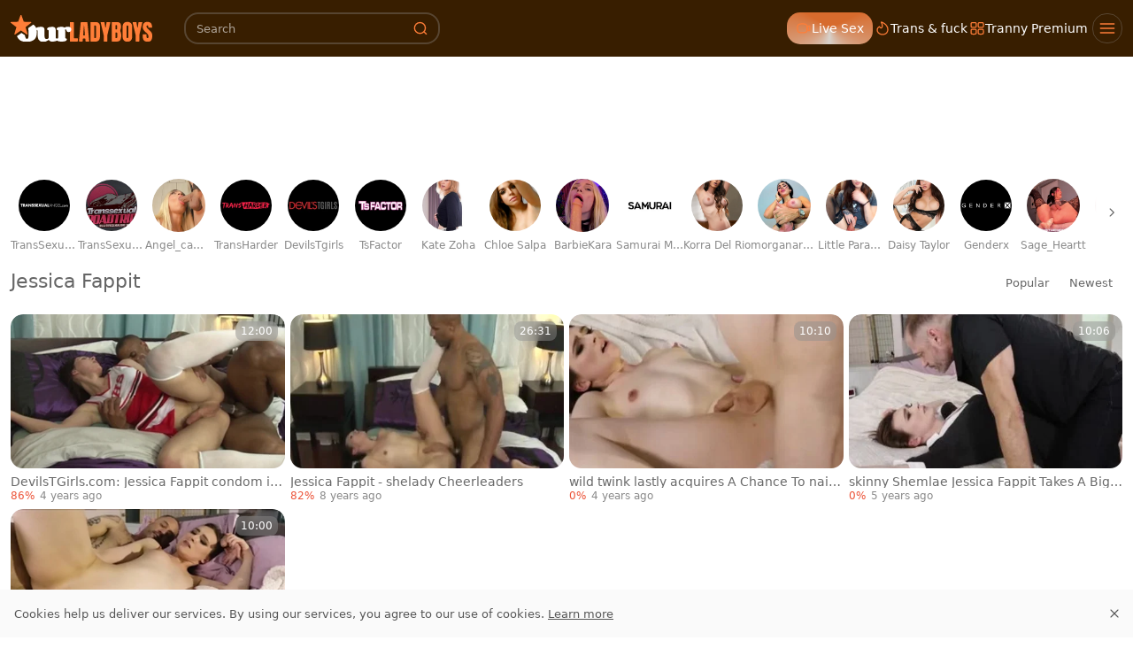

--- FILE ---
content_type: text/html;charset=utf-8
request_url: https://www.ourladyboys.com/pornstar/jessica-fappit
body_size: 44097
content:
<!DOCTYPE html><html  data-commit-sha="6573d32f"><head><meta charset="utf-8"><meta name="viewport" content="width=device-width, initial-scale=1.0, maximum-scale=1.0"><title>Jessica Fappit at Our Lady Boys</title><link rel="preconnect" href="https://www.googletagmanager.com"><style>:root{--bs-blue:#0d6efd;--bs-indigo:#6610f2;--bs-purple:#6f42c1;--bs-pink:#d63384;--bs-red:#dc3545;--bs-orange:#fd7e14;--bs-yellow:#ffc107;--bs-green:#198754;--bs-teal:#20c997;--bs-cyan:#0dcaf0;--bs-black:#000;--bs-white:#fff;--bs-gray:#6c757d;--bs-gray-dark:#343a40;--bs-gray-100:#f8f9fa;--bs-gray-200:#e9ecef;--bs-gray-300:#dee2e6;--bs-gray-400:#ced4da;--bs-gray-500:#adb5bd;--bs-gray-600:#6c757d;--bs-gray-700:#495057;--bs-gray-800:#343a40;--bs-gray-900:#212529;--bs-success:#198754;--bs-danger:#dc3545;--bs-primary-rgb:13,110,253;--bs-secondary-rgb:108,117,125;--bs-success-rgb:25,135,84;--bs-info-rgb:13,202,240;--bs-warning-rgb:255,193,7;--bs-danger-rgb:220,53,69;--bs-light-rgb:248,249,250;--bs-dark-rgb:33,37,41;--bs-primary-text-emphasis:#052c65;--bs-secondary-text-emphasis:#2b2f32;--bs-success-text-emphasis:#0a3622;--bs-info-text-emphasis:#055160;--bs-warning-text-emphasis:#664d03;--bs-danger-text-emphasis:#58151c;--bs-light-text-emphasis:#495057;--bs-dark-text-emphasis:#495057;--bs-primary-bg-subtle:#cfe2ff;--bs-secondary-bg-subtle:#e2e3e5;--bs-success-bg-subtle:#d1e7dd;--bs-info-bg-subtle:#cff4fc;--bs-warning-bg-subtle:#fff3cd;--bs-danger-bg-subtle:#f8d7da;--bs-light-bg-subtle:#fcfcfd;--bs-dark-bg-subtle:#ced4da;--bs-primary-border-subtle:#9ec5fe;--bs-secondary-border-subtle:#c4c8cb;--bs-success-border-subtle:#a3cfbb;--bs-info-border-subtle:#9eeaf9;--bs-warning-border-subtle:#ffe69c;--bs-danger-border-subtle:#f1aeb5;--bs-light-border-subtle:#e9ecef;--bs-dark-border-subtle:#adb5bd;--bs-white-rgb:255,255,255;--bs-black-rgb:0,0,0;--bs-font-sans-serif:system-ui,-apple-system,"Segoe UI",Roboto,"Helvetica Neue","Noto Sans","Liberation Sans",Arial,sans-serif,"Apple Color Emoji","Segoe UI Emoji","Segoe UI Symbol","Noto Color Emoji";--bs-font-monospace:SFMono-Regular,Menlo,Monaco,Consolas,"Liberation Mono","Courier New",monospace;--bs-gradient:linear-gradient(180deg,hsla(0,0%,100%,.15),hsla(0,0%,100%,0));--bs-body-font-family:var(--bs-font-sans-serif);--bs-body-font-size:.8rem;--bs-body-font-weight:400;--bs-body-line-height:1.5;--bs-body-color-rgb:87,87,87;--bs-body-bg-rgb:255,255,255;--bs-emphasis-color:#000;--bs-emphasis-color-rgb:0,0,0;--bs-secondary-color:rgba(33,37,41,.75);--bs-secondary-color-rgb:33,37,41;--bs-secondary-bg:#fafafa;--bs-secondary-bg-rgb:250,250,250;--bs-tertiary-color:rgba(33,37,41,.5);--bs-tertiary-color-rgb:33,37,41;--bs-tertiary-bg:#f8f9fa;--bs-tertiary-bg-rgb:248,249,250;--bs-heading-color:inherit;--bs-link-color:#0d6efd;--bs-link-color-rgb:13,110,253;--bs-link-decoration:underline;--bs-link-hover-color:#0a58ca;--bs-link-hover-color-rgb:10,88,202;--bs-code-color:#d63384;--bs-highlight-color:#212529;--bs-highlight-bg:#fff3cd;--bs-border-width:1px;--bs-border-style:solid;--bs-border-color-translucent:rgba(0,0,0,.175);--bs-border-radius-sm:.25rem;--bs-border-radius-lg:.5rem;--bs-border-radius-xl:1rem;--bs-border-radius-xxl:2rem;--bs-border-radius-2xl:var(--bs-border-radius-xxl);--bs-border-radius-pill:50rem;--bs-box-shadow:0 .5rem 1rem rgba(0,0,0,.15);--bs-box-shadow-sm:0 .125rem .25rem rgba(0,0,0,.075);--bs-box-shadow-lg:0 1rem 3rem rgba(0,0,0,.175);--bs-box-shadow-inset:inset 0 1px 2px rgba(0,0,0,.075);--bs-focus-ring-width:.25rem;--bs-focus-ring-opacity:.25;--bs-focus-ring-color:rgba(13,110,253,.25);--bs-form-valid-color:#198754;--bs-form-valid-border-color:#198754;--bs-form-invalid-color:#dc3545;--bs-form-invalid-border-color:#dc3545}*,:after,:before{box-sizing:border-box}@media(prefers-reduced-motion:no-preference){:root{scroll-behavior:smooth}}body{background-color:var(--bs-body-bg);color:var(--bs-body-color);font-family:var(--bs-body-font-family);font-size:var(--bs-body-font-size);font-weight:var(--bs-body-font-weight);line-height:var(--bs-body-line-height);margin:0;text-align:var(--bs-body-text-align);-webkit-text-size-adjust:100%;-webkit-tap-highlight-color:rgba(0,0,0,0)}hr{border:0;border-top:var(--bs-border-width) solid;color:inherit;margin:1rem 0;opacity:.25}.h1,.h2,.h3,.h4,.h5,.h6,h1,h2,h3,h4,h5,h6{color:var(--bs-heading-color);font-weight:500;line-height:1.2;margin-bottom:.5rem;margin-top:0}.h1,h1{font-size:calc(1.375rem + 1.5vw)}@media(min-width:1200px){.h1,h1{font-size:2.5rem}}.h2,h2{font-size:calc(1.325rem + .9vw)}@media(min-width:1200px){.h2,h2{font-size:2rem}}.h3,h3{font-size:calc(1.3rem + .6vw)}@media(min-width:1200px){.h3,h3{font-size:1.75rem}}.h4,h4{font-size:calc(1.275rem + .3vw)}@media(min-width:1200px){.h4,h4{font-size:1.5rem}}.h5,h5{font-size:1.25rem}.h6,h6{font-size:1rem}p{margin-top:0}address,p{margin-bottom:1rem}address{font-style:normal;line-height:inherit}ol,ul{margin-bottom:1rem;margin-top:0;padding-left:2rem}ol ol,ol ul,ul ol,ul ul{margin-bottom:0}dt{font-weight:700}b,strong{font-weight:bolder}.small,small{font-size:.875em}a{color:rgba(var(--bs-link-color-rgb),var(--bs-link-opacity,1));text-decoration:underline}a:hover{--bs-link-color-rgb:var(--bs-link-hover-color-rgb)}a:not([href]):not([class]),a:not([href]):not([class]):hover{color:inherit;text-decoration:none}code,pre{font-family:var(--bs-font-monospace);font-size:1em}pre{display:block;font-size:.875em;margin-bottom:1rem;margin-top:0;overflow:auto}pre code{color:inherit;font-size:inherit;word-break:normal}code{color:var(--bs-code-color);font-size:.875em;word-wrap:break-word}a>code{color:inherit}img,svg{vertical-align:middle}table{border-collapse:collapse;caption-side:bottom}label{display:inline-block}button{border-radius:0}button:focus:not(:focus-visible){outline:0}button,input,select,textarea{font-family:inherit;font-size:inherit;line-height:inherit;margin:0}button,select{text-transform:none}[role=button]{cursor:pointer}select{word-wrap:normal}select:disabled{opacity:1}[list]:not([type=date]):not([type=datetime-local]):not([type=month]):not([type=week]):not([type=time])::-webkit-calendar-picker-indicator{display:none!important}[type=button],[type=reset],[type=submit],button{-webkit-appearance:button}[type=button]:not(:disabled),[type=reset]:not(:disabled),[type=submit]:not(:disabled),button:not(:disabled){cursor:pointer}::-moz-focus-inner{border-style:none;padding:0}textarea{resize:vertical}::-webkit-datetime-edit-day-field,::-webkit-datetime-edit-fields-wrapper,::-webkit-datetime-edit-hour-field,::-webkit-datetime-edit-minute,::-webkit-datetime-edit-month-field,::-webkit-datetime-edit-text,::-webkit-datetime-edit-year-field{padding:0}::-webkit-inner-spin-button{height:auto}[type=search]{-webkit-appearance:textfield;outline-offset:-2px}[type=search]::-webkit-search-cancel-button{cursor:pointer;filter:grayscale(1)}::-webkit-search-decoration{-webkit-appearance:none}::-webkit-color-swatch-wrapper{padding:0}::file-selector-button{-webkit-appearance:button;font:inherit}output{display:inline-block}iframe{border:0}[hidden]{display:none!important}.lead{font-size:1.25rem;font-weight:300}.list-unstyled{list-style:none;padding-left:0}.container,.container-fluid,.container-md{--bs-gutter-x:1.5rem;--bs-gutter-y:0;margin-left:auto;margin-right:auto;padding-left:calc(var(--bs-gutter-x)*.5);padding-right:calc(var(--bs-gutter-x)*.5);width:100%}@media(min-width:375px){.container{max-width:100%}}@media(min-width:600px){.container{max-width:100%}}@media(min-width:1100px){.container,.container-md{max-width:100%}}@media(min-width:780px){.container,.container-md{max-width:100%}}@media(min-width:1360px){.container,.container-md{max-width:100%}}@media(min-width:1600px){.container,.container-md{max-width:100%}}@media(min-width:2200px){.container,.container-md{max-width:2200px}}:root{--bs-breakpoint-base:0;--bs-breakpoint-xs:375px;--bs-breakpoint-sm:600px;--bs-breakpoint-md:780px;--bs-breakpoint-mdl:1100px;--bs-breakpoint-lg:1360px;--bs-breakpoint-xlg:1460px;--bs-breakpoint-xl:1600px;--bs-breakpoint-xxl:2200px}.row{--bs-gutter-x:1.5rem;--bs-gutter-y:0;display:flex;flex-wrap:wrap;margin-left:calc(var(--bs-gutter-x)*-.5);margin-right:calc(var(--bs-gutter-x)*-.5);margin-top:calc(var(--bs-gutter-y)*-1)}.row>*{flex-shrink:0;margin-top:var(--bs-gutter-y);max-width:100%;padding-left:calc(var(--bs-gutter-x)*.5);padding-right:calc(var(--bs-gutter-x)*.5);width:100%}.col-3{flex:0 0 auto;width:25%}.col-9{flex:0 0 auto;width:75%}.col-12{flex:0 0 auto;width:100%}.g-3{--bs-gutter-x:1rem;--bs-gutter-y:1rem}@media(min-width:780px){.col-md-4{flex:0 0 auto;width:33.33333333%}.col-md-6{flex:0 0 auto;width:50%}.col-md-7{flex:0 0 auto;width:58.33333333%}.col-md-9{flex:0 0 auto;width:75%}.col-md-11{flex:0 0 auto;width:91.66666667%}.col-md-12{flex:0 0 auto;width:100%}}@media(min-width:1360px){.col-lg-6{flex:0 0 auto;width:50%}.col-lg-7{flex:0 0 auto;width:58.33333333%}}.form-label{margin-bottom:.5rem}.form-control{-webkit-appearance:none;-moz-appearance:none;appearance:none;background-clip:padding-box;background-color:transparent;border:var(--bs-border-width) solid hsla(0,0%,62%,.31);border-radius:var(--bs-border-radius);color:var(--bs-body-color);display:block;font-size:1rem;font-weight:400;line-height:1.5;padding:.375rem .75rem;transition:border-color .15s ease-in-out,box-shadow .15s ease-in-out;width:100%}@media(prefers-reduced-motion:reduce){.form-control{transition:none}}.form-control[type=file]{overflow:hidden}.form-control[type=file]:not(:disabled):not([readonly]){cursor:pointer}.form-control:focus{background-color:var(--bs-body-bg);border-color:#86b7fe;box-shadow:0 0 0 .25rem #0d6efd40;color:var(--bs-body-color);outline:0}.form-control::-webkit-date-and-time-value{height:1.5em;margin:0;min-width:85px}.form-control::-webkit-datetime-edit{display:block;padding:0}.form-control::-moz-placeholder{color:var(--bs-secondary-color);opacity:1}.form-control::placeholder{color:var(--bs-secondary-color);opacity:1}.form-control:disabled{background-color:var(--bs-secondary-bg);opacity:1}.form-control::file-selector-button{background-color:var(--bs-tertiary-bg);border:0 solid;border-color:inherit;border-inline-end-width:var(--bs-border-width);border-radius:0;color:var(--bs-body-color);margin:-.375rem -.75rem;margin-inline-end:.75rem;padding:.375rem .75rem;pointer-events:none;transition:color .15s ease-in-out,background-color .15s ease-in-out,border-color .15s ease-in-out,box-shadow .15s ease-in-out}@media(prefers-reduced-motion:reduce){.form-control::file-selector-button{transition:none}}.form-control:hover:not(:disabled):not([readonly])::file-selector-button{background-color:var(--bs-secondary-bg)}textarea.form-control{min-height:calc(1.5em + .75rem + var(--bs-border-width)*2)}.form-select{--bs-form-select-bg-img:url("data:image/svg+xml;charset=utf-8,%3Csvg xmlns='http://www.w3.org/2000/svg' viewBox='0 0 16 16'%3E%3Cpath fill='none' stroke='%23343a40' stroke-linecap='round' stroke-linejoin='round' stroke-width='2' d='m2 5 6 6 6-6'/%3E%3C/svg%3E");-webkit-appearance:none;-moz-appearance:none;appearance:none;background-color:var(--bs-body-bg);background-image:var(--bs-form-select-bg-img),var(--bs-form-select-bg-icon,none);background-position:right .75rem center;background-repeat:no-repeat;background-size:16px 12px;border:var(--bs-border-width) solid var(--bs-border-color);border-radius:var(--bs-border-radius);color:var(--bs-body-color);display:block;font-size:1rem;font-weight:400;line-height:1.5;padding:.375rem 2.25rem .375rem .75rem;transition:border-color .15s ease-in-out,box-shadow .15s ease-in-out;width:100%}@media(prefers-reduced-motion:reduce){.form-select{transition:none}}.form-select:focus{border-color:#86b7fe;box-shadow:0 0 0 .25rem #0d6efd40;outline:0}.form-select[multiple],.form-select[size]:not([size="1"]){background-image:none;padding-right:.75rem}.form-select:disabled{background-color:var(--bs-secondary-bg)}.form-select:-moz-focusring{color:transparent;text-shadow:0 0 0 var(--bs-body-color)}.form-check{display:block;margin-bottom:.125rem;min-height:1.5rem;padding-left:1.5em}.form-check .form-check-input{float:left;margin-left:-1.5em}.form-check-input{--bs-form-check-bg:var(--bs-body-bg);-webkit-appearance:none;-moz-appearance:none;appearance:none;background-color:var(--bs-form-check-bg);background-image:var(--bs-form-check-bg-image);background-position:50%;background-repeat:no-repeat;background-size:contain;border:var(--bs-border-width) solid var(--bs-border-color);flex-shrink:0;height:1em;margin-top:.25em;-webkit-print-color-adjust:exact;print-color-adjust:exact;vertical-align:top;width:1em}.form-check-input[type=checkbox]{border-radius:.25em}.form-check-input:active{filter:brightness(90%)}.form-check-input:focus{border-color:#86b7fe;box-shadow:0 0 0 .25rem #0d6efd40;outline:0}.form-check-input:checked{background-color:#0d6efd;border-color:#0d6efd}.form-check-input:checked[type=checkbox]{--bs-form-check-bg-image:url("data:image/svg+xml;charset=utf-8,%3Csvg xmlns='http://www.w3.org/2000/svg' viewBox='0 0 20 20'%3E%3Cpath fill='none' stroke='%23fff' stroke-linecap='round' stroke-linejoin='round' stroke-width='3' d='m6 10 3 3 6-6'/%3E%3C/svg%3E")}.form-check-input[type=checkbox]:indeterminate{background-color:#0d6efd;border-color:#0d6efd;--bs-form-check-bg-image:url("data:image/svg+xml;charset=utf-8,%3Csvg xmlns='http://www.w3.org/2000/svg' viewBox='0 0 20 20'%3E%3Cpath fill='none' stroke='%23fff' stroke-linecap='round' stroke-linejoin='round' stroke-width='3' d='M6 10h8'/%3E%3C/svg%3E")}.form-check-input:disabled{filter:none;opacity:.5;pointer-events:none}.form-check-input:disabled~.form-check-label,.form-check-input[disabled]~.form-check-label{cursor:default;opacity:.5}.form-switch{padding-left:2.5em}.form-switch .form-check-input{--bs-form-switch-bg:url("data:image/svg+xml;charset=utf-8,%3Csvg xmlns='http://www.w3.org/2000/svg' viewBox='-4 -4 8 8'%3E%3Ccircle r='3' fill='rgba(0, 0, 0, 0.25)'/%3E%3C/svg%3E");background-image:var(--bs-form-switch-bg);background-position:0;border-radius:2em;margin-left:-2.5em;transition:background-position .15s ease-in-out;width:2em}@media(prefers-reduced-motion:reduce){.form-switch .form-check-input{transition:none}}.form-switch .form-check-input:focus{--bs-form-switch-bg:url("data:image/svg+xml;charset=utf-8,%3Csvg xmlns='http://www.w3.org/2000/svg' viewBox='-4 -4 8 8'%3E%3Ccircle r='3' fill='%2386b6fe'/%3E%3C/svg%3E")}.form-switch .form-check-input:checked{background-position:100%;--bs-form-switch-bg:url("data:image/svg+xml;charset=utf-8,%3Csvg xmlns='http://www.w3.org/2000/svg' viewBox='-4 -4 8 8'%3E%3Ccircle r='3' fill='%23fff'/%3E%3C/svg%3E")}.form-check-inline{display:inline-block;margin-right:1rem}.input-group{align-items:stretch;display:flex;flex-wrap:wrap;position:relative;width:100%}.input-group>.form-control,.input-group>.form-select{flex:1 1 auto;min-width:0;position:relative;width:1%}.input-group>.form-control:focus,.input-group>.form-select:focus{z-index:5}.input-group .btn{position:relative;z-index:2}.input-group .btn:focus{z-index:5}.input-group:not(.has-validation)>.dropdown-toggle:nth-last-child(n+3),.input-group:not(.has-validation)>:not(:last-child):not(.dropdown-toggle):not(.dropdown-menu):not(.form-floating){border-bottom-right-radius:0;border-top-right-radius:0}.input-group>:not(:first-child):not(.dropdown-menu):not(.valid-tooltip):not(.valid-feedback):not(.invalid-tooltip):not(.invalid-feedback){border-bottom-left-radius:0;border-top-left-radius:0;margin-left:calc(var(--bs-border-width)*-1)}.btn{--bs-btn-padding-x:.75rem;--bs-btn-padding-y:.375rem;--bs-btn-font-family: ;--bs-btn-font-size:1rem;--bs-btn-font-weight:400;--bs-btn-line-height:1.5;--bs-btn-color:var(--bs-body-color);--bs-btn-bg:transparent;--bs-btn-border-width:var(--bs-border-width);--bs-btn-border-color:transparent;--bs-btn-hover-border-color:transparent;--bs-btn-box-shadow:inset 0 1px 0 hsla(0,0%,100%,.15),0 1px 1px rgba(0,0,0,.075);--bs-btn-disabled-opacity:.65;--bs-btn-focus-box-shadow:0 0 0 .25rem rgba(var(--bs-btn-focus-shadow-rgb),.5);background-color:var(--bs-btn-bg);border:var(--bs-btn-border-width) solid var(--bs-btn-border-color);border-radius:var(--bs-btn-border-radius);color:var(--bs-btn-color);cursor:pointer;display:inline-block;font-family:var(--bs-btn-font-family);font-size:var(--bs-btn-font-size);font-weight:var(--bs-btn-font-weight);line-height:var(--bs-btn-line-height);padding:var(--bs-btn-padding-y) var(--bs-btn-padding-x);text-align:center;text-decoration:none;transition:color .15s ease-in-out,background-color .15s ease-in-out,border-color .15s ease-in-out,box-shadow .15s ease-in-out;-webkit-user-select:none;-moz-user-select:none;user-select:none;vertical-align:middle}@media(prefers-reduced-motion:reduce){.btn{transition:none}}.btn:hover{background-color:var(--bs-btn-hover-bg);border-color:var(--bs-btn-hover-border-color);color:var(--bs-btn-hover-color)}.btn:focus-visible{background-color:var(--bs-btn-hover-bg);border-color:var(--bs-btn-hover-border-color);box-shadow:var(--bs-btn-focus-box-shadow);color:var(--bs-btn-hover-color);outline:0}.btn.active,.btn.show,.btn:first-child:active,:not(.btn-check)+.btn:active{background-color:var(--bs-btn-active-bg);border-color:var(--bs-btn-active-border-color);color:var(--bs-btn-active-color)}.btn.active:focus-visible,.btn.show:focus-visible,.btn:first-child:active:focus-visible,:not(.btn-check)+.btn:active:focus-visible{box-shadow:var(--bs-btn-focus-box-shadow)}.btn.disabled,.btn:disabled{background-color:var(--bs-btn-disabled-bg);border-color:var(--bs-btn-disabled-border-color);color:var(--bs-btn-disabled-color);opacity:var(--bs-btn-disabled-opacity);pointer-events:none}.btn-primary,.btn-secondary{--bs-btn-color:#000;--bs-btn-bg:#ff7e38;--bs-btn-border-color:#ff7e38;--bs-btn-hover-color:#000;--bs-btn-hover-bg:#ff9156;--bs-btn-hover-border-color:#ff8b4c;--bs-btn-focus-shadow-rgb:217,107,48;--bs-btn-active-color:#000;--bs-btn-active-bg:#ff9860;--bs-btn-active-border-color:#ff8b4c;--bs-btn-active-shadow:inset 0 3px 5px rgba(0,0,0,.125);--bs-btn-disabled-color:#000;--bs-btn-disabled-bg:#ff7e38;--bs-btn-disabled-border-color:#ff7e38}.btn-outline-primary,.btn-outline-secondary{--bs-btn-color:#ff7e38;--bs-btn-border-color:#ff7e38;--bs-btn-hover-color:#000;--bs-btn-hover-bg:#ff7e38;--bs-btn-hover-border-color:#ff7e38;--bs-btn-focus-shadow-rgb:255,126,56;--bs-btn-active-color:#000;--bs-btn-active-bg:#ff7e38;--bs-btn-active-border-color:#ff7e38;--bs-btn-active-shadow:inset 0 3px 5px rgba(0,0,0,.125);--bs-btn-disabled-color:#ff7e38;--bs-btn-disabled-bg:transparent;--bs-btn-disabled-border-color:#ff7e38;--bs-gradient:none}.btn-outline-success{--bs-btn-color:#198754;--bs-btn-border-color:#198754;--bs-btn-hover-color:#fff;--bs-btn-hover-bg:#198754;--bs-btn-hover-border-color:#198754;--bs-btn-focus-shadow-rgb:25,135,84;--bs-btn-active-color:#fff;--bs-btn-active-bg:#198754;--bs-btn-active-border-color:#198754;--bs-btn-active-shadow:inset 0 3px 5px rgba(0,0,0,.125);--bs-btn-disabled-color:#198754;--bs-btn-disabled-bg:transparent;--bs-btn-disabled-border-color:#198754;--bs-gradient:none}.btn-sm{--bs-btn-padding-y:.25rem;--bs-btn-padding-x:.5rem;--bs-btn-font-size:.875rem;--bs-btn-border-radius:var(--bs-border-radius-sm)}.dropdown{position:relative}.dropdown-toggle{white-space:nowrap}.dropdown-toggle:after{border-bottom:0;border-left:.3em solid transparent;border-right:.3em solid transparent;border-top:.3em solid;content:"";display:inline-block;margin-left:.255em;vertical-align:.255em}.dropdown-toggle:empty:after{margin-left:0}.dropdown-menu{--bs-dropdown-zindex:1000;--bs-dropdown-min-width:10rem;--bs-dropdown-padding-x:0;--bs-dropdown-padding-y:.5rem;--bs-dropdown-spacer:.125rem;--bs-dropdown-font-size:1rem;--bs-dropdown-color:var(--bs-body-color);--bs-dropdown-bg:var(--bs-body-bg);--bs-dropdown-border-color:var(--bs-border-color-translucent);--bs-dropdown-border-radius:var(--bs-border-radius);--bs-dropdown-border-width:var(--bs-border-width);--bs-dropdown-inner-border-radius:calc(var(--bs-border-radius) - var(--bs-border-width));--bs-dropdown-divider-bg:var(--bs-border-color-translucent);--bs-dropdown-divider-margin-y:.5rem;--bs-dropdown-box-shadow:var(--bs-box-shadow);--bs-dropdown-link-color:var(--bs-body-color);--bs-dropdown-link-hover-color:var(--bs-body-color);--bs-dropdown-link-hover-bg:var(--bs-tertiary-bg);--bs-dropdown-link-active-color:#fff;--bs-dropdown-link-active-bg:#0d6efd;--bs-dropdown-link-disabled-color:var(--bs-tertiary-color);--bs-dropdown-item-padding-x:1rem;--bs-dropdown-item-padding-y:.25rem;--bs-dropdown-header-color:#6c757d;--bs-dropdown-header-padding-x:1rem;--bs-dropdown-header-padding-y:.5rem;background-clip:padding-box;background-color:var(--bs-dropdown-bg);border:var(--bs-dropdown-border-width) solid var(--bs-dropdown-border-color);border-radius:var(--bs-dropdown-border-radius);color:var(--bs-dropdown-color);display:none;font-size:var(--bs-dropdown-font-size);list-style:none;margin:0;min-width:var(--bs-dropdown-min-width);padding:var(--bs-dropdown-padding-y) var(--bs-dropdown-padding-x);position:absolute;text-align:left;z-index:var(--bs-dropdown-zindex)}.dropdown-item{background-color:transparent;border:0;border-radius:var(--bs-dropdown-item-border-radius,0);clear:both;color:var(--bs-dropdown-link-color);display:block;font-weight:400;padding:var(--bs-dropdown-item-padding-y) var(--bs-dropdown-item-padding-x);text-align:inherit;text-decoration:none;white-space:nowrap;width:100%}.dropdown-item:focus,.dropdown-item:hover{background-color:var(--bs-dropdown-link-hover-bg);color:var(--bs-dropdown-link-hover-color)}.dropdown-item.active,.dropdown-item:active{background-color:var(--bs-dropdown-link-active-bg);color:var(--bs-dropdown-link-active-color);text-decoration:none}.dropdown-item.disabled,.dropdown-item:disabled{background-color:transparent;color:var(--bs-dropdown-link-disabled-color);pointer-events:none}.dropdown-menu.show{display:block}.card{--bs-card-spacer-y:1rem;--bs-card-spacer-x:1rem;--bs-card-title-spacer-y:.5rem;--bs-card-title-color: ;--bs-card-subtitle-color: ;--bs-card-border-width:var(--bs-border-width);--bs-card-border-color:var(--bs-border-color-translucent);--bs-card-border-radius:var(--bs-border-radius);--bs-card-box-shadow: ;--bs-card-inner-border-radius:calc(var(--bs-border-radius) - var(--bs-border-width));--bs-card-cap-padding-y:.5rem;--bs-card-cap-padding-x:1rem;--bs-card-cap-bg:rgba(var(--bs-body-color-rgb),.03);--bs-card-cap-color: ;--bs-card-height: ;--bs-card-color: ;--bs-card-bg:var(--bs-body-bg);--bs-card-img-overlay-padding:1rem;--bs-card-group-margin:.75rem;color:var(--bs-body-color);display:flex;flex-direction:column;height:var(--bs-card-height);min-width:0;word-wrap:break-word;background-clip:border-box;background-color:var(--bs-card-bg);border:var(--bs-card-border-width) solid var(--bs-card-border-color);border-radius:var(--bs-card-border-radius)}.card>hr{margin-left:0;margin-right:0}.card>.list-group{border-bottom:inherit;border-top:inherit}.card>.list-group:first-child{border-top-left-radius:var(--bs-card-inner-border-radius);border-top-right-radius:var(--bs-card-inner-border-radius);border-top-width:0}.card>.list-group:last-child{border-bottom-left-radius:var(--bs-card-inner-border-radius);border-bottom-right-radius:var(--bs-card-inner-border-radius);border-bottom-width:0}.card>.list-group+.card-footer{border-top:0}.card-link+.card-link{margin-left:var(--bs-card-spacer-x)}.card-footer{background-color:var(--bs-card-cap-bg);border-top:var(--bs-card-border-width) solid var(--bs-card-border-color);color:var(--bs-card-cap-color);padding:var(--bs-card-cap-padding-y) var(--bs-card-cap-padding-x)}.card-footer:last-child{border-radius:0 0 var(--bs-card-inner-border-radius) var(--bs-card-inner-border-radius)}.card-img,.card-img-top{border-top-left-radius:var(--bs-card-inner-border-radius);border-top-right-radius:var(--bs-card-inner-border-radius);width:100%}.card-img{border-bottom-left-radius:var(--bs-card-inner-border-radius);border-bottom-right-radius:var(--bs-card-inner-border-radius)}.pagination{--bs-pagination-padding-x:.75rem;--bs-pagination-padding-y:.375rem;--bs-pagination-font-size:1rem;--bs-pagination-color:var(--bs-link-color);--bs-pagination-bg:var(--bs-body-bg);--bs-pagination-border-width:var(--bs-border-width);--bs-pagination-border-color:var(--bs-border-color);--bs-pagination-hover-color:var(--bs-link-hover-color);--bs-pagination-hover-bg:var(--bs-tertiary-bg);--bs-pagination-hover-border-color:var(--bs-border-color);--bs-pagination-focus-color:var(--bs-link-hover-color);--bs-pagination-focus-bg:var(--bs-secondary-bg);--bs-pagination-focus-box-shadow:0 0 0 .25rem rgba(13,110,253,.25);--bs-pagination-active-color:#fff;--bs-pagination-active-bg:#0d6efd;--bs-pagination-active-border-color:#0d6efd;--bs-pagination-disabled-color:var(--bs-secondary-color);--bs-pagination-disabled-bg:var(--bs-secondary-bg);--bs-pagination-disabled-border-color:var(--bs-border-color);display:flex;list-style:none;padding-left:0}.page-link{background-color:var(--bs-pagination-bg);border:var(--bs-pagination-border-width) solid var(--bs-pagination-border-color);color:var(--bs-pagination-color);display:block;font-size:var(--bs-pagination-font-size);padding:var(--bs-pagination-padding-y) var(--bs-pagination-padding-x);position:relative;text-decoration:none;transition:color .15s ease-in-out,background-color .15s ease-in-out,border-color .15s ease-in-out,box-shadow .15s ease-in-out}@media(prefers-reduced-motion:reduce){.page-link{transition:none}}.page-link:hover{background-color:var(--bs-pagination-hover-bg);border-color:var(--bs-pagination-hover-border-color);color:var(--bs-pagination-hover-color);z-index:2}.page-link:focus{background-color:var(--bs-pagination-focus-bg);box-shadow:var(--bs-pagination-focus-box-shadow);color:var(--bs-pagination-focus-color);outline:0;z-index:3}.active>.page-link,.page-link.active{background-color:var(--bs-pagination-active-bg);border-color:var(--bs-pagination-active-border-color);color:var(--bs-pagination-active-color);z-index:3}.disabled>.page-link,.page-link.disabled{background-color:var(--bs-pagination-disabled-bg);border-color:var(--bs-pagination-disabled-border-color);color:var(--bs-pagination-disabled-color);pointer-events:none}.page-item:not(:first-child) .page-link{margin-left:calc(var(--bs-border-width)*-1)}.page-item:first-child .page-link{border-bottom-left-radius:var(--bs-pagination-border-radius);border-top-left-radius:var(--bs-pagination-border-radius)}.page-item:last-child .page-link{border-bottom-right-radius:var(--bs-pagination-border-radius);border-top-right-radius:var(--bs-pagination-border-radius)}.pagination-sm{--bs-pagination-padding-x:.5rem;--bs-pagination-padding-y:.25rem;--bs-pagination-font-size:.875rem;--bs-pagination-border-radius:var(--bs-border-radius-sm)}.badge{--bs-badge-padding-x:.65em;--bs-badge-padding-y:.35em;--bs-badge-font-size:.75em;--bs-badge-font-weight:700;--bs-badge-color:#fff;--bs-badge-border-radius:var(--bs-border-radius);border-radius:var(--bs-badge-border-radius);color:var(--bs-badge-color);display:inline-block;font-size:var(--bs-badge-font-size);font-weight:var(--bs-badge-font-weight);line-height:1;padding:var(--bs-badge-padding-y) var(--bs-badge-padding-x);text-align:center;vertical-align:baseline;white-space:nowrap}.badge:empty{display:none}.btn .badge{position:relative;top:-1px}.modal{--bs-modal-zindex:1055;--bs-modal-width:500px;--bs-modal-padding:1rem;--bs-modal-margin:.5rem;--bs-modal-color:var(--bs-body-color);--bs-modal-bg:var(--bs-body-bg);--bs-modal-border-color:var(--bs-border-color-translucent);--bs-modal-border-width:var(--bs-border-width);--bs-modal-border-radius:var(--bs-border-radius-lg);--bs-modal-box-shadow:var(--bs-box-shadow-sm);--bs-modal-inner-border-radius:calc(var(--bs-border-radius-lg) - var(--bs-border-width));--bs-modal-header-padding-x:1rem;--bs-modal-header-padding-y:1rem;--bs-modal-header-padding:1rem 1rem;--bs-modal-header-border-color:var(--bs-border-color);--bs-modal-header-border-width:var(--bs-border-width);--bs-modal-title-line-height:1.5;--bs-modal-footer-gap:.5rem;--bs-modal-footer-bg: ;--bs-modal-footer-border-color:var(--bs-border-color);--bs-modal-footer-border-width:var(--bs-border-width);display:none;height:100%;left:0;outline:0;overflow-x:hidden;overflow-y:auto;position:fixed;top:0;width:100%;z-index:var(--bs-modal-zindex)}.modal-dialog{margin:var(--bs-modal-margin);pointer-events:none;position:relative;width:auto}.modal.fade .modal-dialog{transform:translateY(-50px);transition:transform .3s ease-out}@media(prefers-reduced-motion:reduce){.modal.fade .modal-dialog{transition:none}}.modal.show .modal-dialog{transform:none}.modal-dialog-centered{align-items:center;display:flex;min-height:calc(100% - var(--bs-modal-margin)*2)}.modal-content{background-clip:padding-box;background-color:var(--bs-modal-bg);border:var(--bs-modal-border-width) solid var(--bs-modal-border-color);border-radius:var(--bs-modal-border-radius);color:var(--bs-modal-color);display:flex;flex-direction:column;outline:0;pointer-events:auto;position:relative;width:100%}.modal-backdrop{--bs-backdrop-zindex:1050;--bs-backdrop-bg:#000;--bs-backdrop-opacity:.5;background-color:var(--bs-backdrop-bg);height:100vh;left:0;position:fixed;top:0;width:100vw;z-index:var(--bs-backdrop-zindex)}.modal-backdrop.fade{opacity:0}.modal-backdrop.show{opacity:var(--bs-backdrop-opacity)}.modal-header{align-items:center;border-bottom:var(--bs-modal-header-border-width) solid var(--bs-modal-header-border-color);border-top-left-radius:var(--bs-modal-inner-border-radius);border-top-right-radius:var(--bs-modal-inner-border-radius);display:flex;flex-shrink:0;padding:var(--bs-modal-header-padding)}.modal-header .btn-close{margin-bottom:calc(var(--bs-modal-header-padding-y)*-.5);margin-left:auto;margin-right:calc(var(--bs-modal-header-padding-x)*-.5);margin-top:calc(var(--bs-modal-header-padding-y)*-.5);padding:calc(var(--bs-modal-header-padding-y)*.5) calc(var(--bs-modal-header-padding-x)*.5)}.modal-title{line-height:var(--bs-modal-title-line-height);margin-bottom:0}.modal-body{flex:1 1 auto;padding:var(--bs-modal-padding);position:relative}.modal-footer{align-items:center;background-color:var(--bs-modal-footer-bg);border-bottom-left-radius:var(--bs-modal-inner-border-radius);border-bottom-right-radius:var(--bs-modal-inner-border-radius);border-top:var(--bs-modal-footer-border-width) solid var(--bs-modal-footer-border-color);display:flex;flex-shrink:0;flex-wrap:wrap;justify-content:flex-end;padding:calc(var(--bs-modal-padding) - var(--bs-modal-footer-gap)*.5)}.modal-footer>*{margin:calc(var(--bs-modal-footer-gap)*.5)}@media(min-width:600px){.modal{--bs-modal-margin:1.75rem;--bs-modal-box-shadow:var(--bs-box-shadow)}.modal-dialog{margin-left:auto;margin-right:auto;max-width:var(--bs-modal-width)}}@media(min-width:1360px){.modal-lg{--bs-modal-width:800px}}.offcanvas,.offcanvas-lg{--bs-offcanvas-zindex:1045;--bs-offcanvas-width:400px;--bs-offcanvas-height:30vh;--bs-offcanvas-padding-x:1rem;--bs-offcanvas-padding-y:1rem;--bs-offcanvas-color:var(--bs-body-color);--bs-offcanvas-bg:var(--bs-body-bg);--bs-offcanvas-border-width:var(--bs-border-width);--bs-offcanvas-border-color:var(--bs-border-color-translucent);--bs-offcanvas-box-shadow:var(--bs-box-shadow-sm);--bs-offcanvas-transition:transform .3s ease-in-out;--bs-offcanvas-title-line-height:1.5}@media(max-width:1359.98px){.offcanvas-lg{background-clip:padding-box;background-color:var(--bs-offcanvas-bg);bottom:0;color:var(--bs-offcanvas-color);display:flex;flex-direction:column;max-width:100%;outline:0;position:fixed;transition:var(--bs-offcanvas-transition);visibility:hidden;z-index:var(--bs-offcanvas-zindex)}}@media(max-width:1359.98px)and (prefers-reduced-motion:reduce){.offcanvas-lg{transition:none}}@media(max-width:1359.98px){.offcanvas-lg.offcanvas-start{border-right:var(--bs-offcanvas-border-width) solid var(--bs-offcanvas-border-color);left:0;top:0;transform:translate(-100%);width:var(--bs-offcanvas-width)}.offcanvas-lg.offcanvas-end{border-left:var(--bs-offcanvas-border-width) solid var(--bs-offcanvas-border-color);right:0;top:0;transform:translate(100%);width:var(--bs-offcanvas-width)}.offcanvas-lg.offcanvas-bottom{border-top:var(--bs-offcanvas-border-width) solid var(--bs-offcanvas-border-color);height:var(--bs-offcanvas-height);left:0;max-height:100%;right:0;transform:translateY(100%)}.offcanvas-lg.show:not(.hiding),.offcanvas-lg.showing{transform:none}.offcanvas-lg.show,.offcanvas-lg.showing{visibility:visible}}@media(min-width:1360px){.offcanvas-lg{--bs-offcanvas-height:auto;--bs-offcanvas-border-width:0;background-color:transparent!important}.offcanvas-lg .offcanvas-header{display:none}.offcanvas-lg .offcanvas-body{background-color:transparent!important;display:flex;flex-grow:0;overflow-y:visible;padding:0}}.offcanvas{background-clip:padding-box;background-color:var(--bs-offcanvas-bg);bottom:0;color:var(--bs-offcanvas-color);display:flex;flex-direction:column;max-width:100%;outline:0;position:fixed;transition:var(--bs-offcanvas-transition);visibility:hidden;z-index:var(--bs-offcanvas-zindex)}@media(prefers-reduced-motion:reduce){.offcanvas{transition:none}}.offcanvas.offcanvas-start{border-right:var(--bs-offcanvas-border-width) solid var(--bs-offcanvas-border-color);left:0;top:0;transform:translate(-100%);width:var(--bs-offcanvas-width)}.offcanvas.offcanvas-end{border-left:var(--bs-offcanvas-border-width) solid var(--bs-offcanvas-border-color);right:0;top:0;transform:translate(100%);width:var(--bs-offcanvas-width)}.offcanvas.offcanvas-bottom{border-top:var(--bs-offcanvas-border-width) solid var(--bs-offcanvas-border-color);height:var(--bs-offcanvas-height);left:0;max-height:100%;right:0;transform:translateY(100%)}.offcanvas.show:not(.hiding),.offcanvas.showing{transform:none}.offcanvas.show,.offcanvas.showing{visibility:visible}.offcanvas-header{align-items:center;display:flex;padding:var(--bs-offcanvas-padding-y) var(--bs-offcanvas-padding-x)}.offcanvas-header .btn-close{margin-bottom:calc(var(--bs-offcanvas-padding-y)*-.5);margin-left:auto;margin-right:calc(var(--bs-offcanvas-padding-x)*-.5);margin-top:calc(var(--bs-offcanvas-padding-y)*-.5);padding:calc(var(--bs-offcanvas-padding-y)*.5) calc(var(--bs-offcanvas-padding-x)*.5)}.offcanvas-title{line-height:var(--bs-offcanvas-title-line-height);margin-bottom:0}.offcanvas-body{flex-grow:1;overflow-y:auto;padding:var(--bs-offcanvas-padding-y) var(--bs-offcanvas-padding-x)}.toast{--bs-toast-zindex:1090;--bs-toast-padding-x:.75rem;--bs-toast-padding-y:.5rem;--bs-toast-spacing:1.5rem;--bs-toast-max-width:350px;--bs-toast-font-size:.875rem;--bs-toast-color: ;--bs-toast-bg:rgba(var(--bs-body-bg-rgb),.85);--bs-toast-border-width:var(--bs-border-width);--bs-toast-border-color:var(--bs-border-color-translucent);--bs-toast-border-radius:var(--bs-border-radius);--bs-toast-box-shadow:var(--bs-box-shadow);--bs-toast-header-color:var(--bs-secondary-color);--bs-toast-header-bg:rgba(var(--bs-body-bg-rgb),.85);--bs-toast-header-border-color:var(--bs-border-color-translucent);background-clip:padding-box;background-color:var(--bs-toast-bg);border:var(--bs-toast-border-width) solid var(--bs-toast-border-color);border-radius:var(--bs-toast-border-radius);box-shadow:var(--bs-toast-box-shadow);color:var(--bs-toast-color);font-size:var(--bs-toast-font-size);max-width:100%;pointer-events:auto;width:var(--bs-toast-max-width)}.toast.showing{opacity:0}.toast:not(.show){display:none}.toast-body{padding:var(--bs-toast-padding-x);word-wrap:break-word}.clearfix:after{clear:both;content:"";display:block}.link-primary{color:RGBA(var(--bs-primary-rgb),var(--bs-link-opacity,1))!important;text-decoration-color:RGBA(var(--bs-primary-rgb),var(--bs-link-underline-opacity,1))!important}.link-primary:focus,.link-primary:hover{color:RGBA(255,152,96,var(--bs-link-opacity,1))!important;text-decoration-color:RGBA(255,152,96,var(--bs-link-underline-opacity,1))!important}.link-secondary{color:RGBA(var(--bs-secondary-rgb),var(--bs-link-opacity,1))!important;text-decoration-color:RGBA(var(--bs-secondary-rgb),var(--bs-link-underline-opacity,1))!important}.link-secondary:focus,.link-secondary:hover{color:RGBA(255,152,96,var(--bs-link-opacity,1))!important;text-decoration-color:RGBA(255,152,96,var(--bs-link-underline-opacity,1))!important}.ratio{position:relative;width:100%}.ratio:before{content:"";display:block;padding-top:var(--bs-aspect-ratio)}.ratio>*{height:100%;left:0;position:absolute;top:0;width:100%}.ratio-16x9{--bs-aspect-ratio:56.25%}.visually-hidden{height:1px!important;margin:-1px!important;overflow:hidden!important;padding:0!important;width:1px!important;clip:rect(0,0,0,0)!important;border:0!important;white-space:nowrap!important}.visually-hidden:not(caption){position:absolute!important}.visually-hidden *{overflow:hidden!important}.text-truncate{overflow:hidden;text-overflow:ellipsis;white-space:nowrap}.align-middle{vertical-align:middle!important}.float-start{float:left!important}.object-fit-cover{-o-object-fit:cover!important;object-fit:cover!important}.opacity-50{opacity:.5!important}.overflow-hidden{overflow:hidden!important}.overflow-visible{overflow:visible!important}.overflow-x-visible{overflow-x:visible!important}.overflow-y-visible{overflow-y:visible!important}.d-inline-block{display:inline-block!important}.d-block{display:block!important}.d-grid{display:grid!important}.d-flex{display:flex!important}.d-inline-flex{display:inline-flex!important}.d-none{display:none!important}.position-relative{position:relative!important}.position-absolute{position:absolute!important}.position-fixed{position:fixed!important}.top-0{top:0!important}.top-50{top:50%!important}.bottom-0{bottom:0!important}.start-0{left:0!important}.start-50{left:50%!important}.translate-middle-x{transform:translate(-50%)!important}.border-0{border:0!important}.border-top{border-top:var(--bs-border-width) var(--bs-border-style) var(--bs-border-color)!important}.border-bottom{border-bottom:var(--bs-border-width) var(--bs-border-style) var(--bs-border-color)!important}.border-primary{--bs-border-opacity:1;border-color:rgba(var(--bs-primary-rgb),var(--bs-border-opacity))!important}.border-2{border-width:2px!important}.w-100{width:100%!important}.w-auto{width:auto!important}.h-100{height:100%!important}.h-auto{height:auto!important}.min-vh-100{min-height:100vh!important}.flex-column{flex-direction:column!important}.flex-row-reverse{flex-direction:row-reverse!important}.flex-grow-1{flex-grow:1!important}.flex-shrink-0{flex-shrink:0!important}.flex-wrap{flex-wrap:wrap!important}.justify-content-start{justify-content:flex-start!important}.justify-content-end{justify-content:flex-end!important}.justify-content-center{justify-content:center!important}.justify-content-between{justify-content:space-between!important}.align-items-start{align-items:flex-start!important}.align-items-end{align-items:flex-end!important}.align-items-center{align-items:center!important}.align-items-stretch{align-items:stretch!important}.order-0{order:0!important}.order-1{order:1!important}.order-2{order:2!important}.order-3{order:3!important}.m-0{margin:0!important}.m-3{margin:1rem!important}.m-auto{margin:auto!important}.mx-0{margin-left:0!important;margin-right:0!important}.mx-1{margin-left:.25rem!important;margin-right:.25rem!important}.my-0{margin-bottom:0!important;margin-top:0!important}.my-2{margin-bottom:.5rem!important;margin-top:.5rem!important}.my-3{margin-bottom:1rem!important;margin-top:1rem!important}.my-4{margin-bottom:1.5rem!important;margin-top:1.5rem!important}.mt-0{margin-top:0!important}.mt-1{margin-top:.25rem!important}.mt-2{margin-top:.5rem!important}.mt-3{margin-top:1rem!important}.mt-4{margin-top:1.5rem!important}.mt-5{margin-top:3rem!important}.mt-auto{margin-top:auto!important}.me-0{margin-right:0!important}.me-1{margin-right:.25rem!important}.me-2{margin-right:.5rem!important}.me-3{margin-right:1rem!important}.me-4{margin-right:1.5rem!important}.me-auto{margin-right:auto!important}.mb-0{margin-bottom:0!important}.mb-1{margin-bottom:.25rem!important}.mb-2,.search-input .autocomplete .autocomplete-result{margin-bottom:.5rem!important}.mb-3{margin-bottom:1rem!important}.mb-4{margin-bottom:1.5rem!important}.mb-5{margin-bottom:3rem!important}.ms-0{margin-left:0!important}.ms-1{margin-left:.25rem!important}.ms-2{margin-left:.5rem!important}.ms-3{margin-left:1rem!important}.ms-auto{margin-left:auto!important}.p-0{padding:0!important}.p-1{padding:.25rem!important}.p-2{padding:.5rem!important}.p-3{padding:1rem!important}.p-4{padding:1.5rem!important}.p-5{padding:3rem!important}.px-0{padding-left:0!important;padding-right:0!important}.px-1{padding-left:.25rem!important;padding-right:.25rem!important}.px-2,.search-input .autocomplete .autocomplete-result{padding-left:.5rem!important;padding-right:.5rem!important}.px-3{padding-left:1rem!important;padding-right:1rem!important}.px-4,.suggestion-no-matches{padding-left:1.5rem!important;padding-right:1.5rem!important}.px-5{padding-left:3rem!important;padding-right:3rem!important}.py-0,.search-input .autocomplete .autocomplete-result{padding-bottom:0!important;padding-top:0!important}.py-1{padding-bottom:.25rem!important;padding-top:.25rem!important}.py-2,.suggestion-no-matches{padding-bottom:.5rem!important;padding-top:.5rem!important}.py-3{padding-bottom:1rem!important;padding-top:1rem!important}.py-4{padding-bottom:1.5rem!important;padding-top:1.5rem!important}.py-5{padding-bottom:3rem!important;padding-top:3rem!important}.pt-0{padding-top:0!important}.pt-1{padding-top:.25rem!important}.pt-3{padding-top:1rem!important}.pt-4{padding-top:1.5rem!important}.pt-5{padding-top:3rem!important}.pe-3{padding-right:1rem!important}.pe-4{padding-right:1.5rem!important}.pb-0{padding-bottom:0!important}.pb-1{padding-bottom:.25rem!important}.pb-2{padding-bottom:.5rem!important}.pb-3{padding-bottom:1rem!important}.pb-4{padding-bottom:1.5rem!important}.pb-5{padding-bottom:3rem!important}.ps-2{padding-left:.5rem!important}.ps-3{padding-left:1rem!important}.ps-4{padding-left:1.5rem!important}.gap-0{gap:0!important}.gap-1{gap:.25rem!important}.gap-2{gap:.5rem!important}.gap-3{gap:1rem!important}.fs-1{font-size:calc(1.375rem + 1.5vw)!important}.fs-2{font-size:calc(1.325rem + .9vw)!important}.fs-3{font-size:calc(1.3rem + .6vw)!important}.fs-4{font-size:calc(1.275rem + .3vw)!important}.fs-5{font-size:1.25rem!important}.fs-6{font-size:1rem!important}.fw-light{font-weight:300!important}.fw-normal{font-weight:400!important}.fw-medium{font-weight:500!important}.fw-semibold{font-weight:600!important}.fw-bold{font-weight:700!important}.text-end{text-align:right!important}.text-center{text-align:center!important}.text-decoration-none{text-decoration:none!important}.text-decoration-underline{text-decoration:underline!important}.text-uppercase{text-transform:uppercase!important}.text-capitalize{text-transform:capitalize!important}.text-nowrap{white-space:nowrap!important}.text-break{word-wrap:break-word!important;word-break:break-word!important}.text-primary{--bs-text-opacity:1;color:rgba(var(--bs-primary-rgb),var(--bs-text-opacity))!important}.text-secondary{--bs-text-opacity:1;color:rgba(var(--bs-secondary-rgb),var(--bs-text-opacity))!important}.text-info{--bs-text-opacity:1;color:rgba(var(--bs-info-rgb),var(--bs-text-opacity))!important}.text-danger{--bs-text-opacity:1;color:rgba(var(--bs-danger-rgb),var(--bs-text-opacity))!important}.text-light{--bs-text-opacity:1;color:rgba(var(--bs-light-rgb),var(--bs-text-opacity))!important}.text-muted{--bs-text-opacity:1;color:var(--bs-secondary-color)!important}.text-reset{--bs-text-opacity:1;color:inherit!important}.bg-secondary{--bs-bg-opacity:1;background-color:rgba(var(--bs-secondary-rgb),var(--bs-bg-opacity))!important}.bg-success{--bs-bg-opacity:1;background-color:rgba(var(--bs-success-rgb),var(--bs-bg-opacity))!important}.bg-warning{--bs-bg-opacity:1;background-color:rgba(var(--bs-warning-rgb),var(--bs-bg-opacity))!important}.bg-black{--bs-bg-opacity:1;background-color:rgba(var(--bs-black-rgb),var(--bs-bg-opacity))!important}.bg-opacity-50{--bs-bg-opacity:.5}.pe-none{pointer-events:none!important}.rounded{border-radius:var(--bs-border-radius)!important}.rounded-4{border-radius:var(--bs-border-radius-xl)!important}.rounded-pill{border-radius:var(--bs-border-radius-pill)!important}.visible{visibility:visible!important}.invisible{visibility:hidden!important}.z-1{z-index:1!important}.z-2{z-index:2!important}.z-3{z-index:3!important}@media(min-width:600px){.d-sm-block{display:block!important}.justify-content-sm-end{justify-content:flex-end!important}.align-items-sm-end{align-items:flex-end!important}.ms-sm-0{margin-left:0!important}.py-sm-2{padding-bottom:.5rem!important;padding-top:.5rem!important}}@media(min-width:780px){.d-md-block{display:block!important}.d-md-flex{display:flex!important}.d-md-none{display:none!important}.flex-md-row{flex-direction:row!important}.flex-md-nowrap{flex-wrap:nowrap!important}.justify-content-md-end{justify-content:flex-end!important}.justify-content-md-between{justify-content:space-between!important}.order-md-0{order:0!important}.order-md-1{order:1!important}.my-md-2{margin-bottom:.5rem!important;margin-top:.5rem!important}.mt-md-0{margin-top:0!important}.mt-md-2{margin-top:.5rem!important}.mb-md-2{margin-bottom:.5rem!important}.ms-md-2{margin-left:.5rem!important}.p-md-4{padding:1.5rem!important}.px-md-0{padding-left:0!important;padding-right:0!important}}@media(min-width:1100px){.d-mdl-none{display:none!important}.justify-content-mdl-start{justify-content:flex-start!important}.justify-content-mdl-end{justify-content:flex-end!important}}@media(min-width:1360px){.d-lg-inline-block{display:inline-block!important}.d-lg-block{display:block!important}.d-lg-none{display:none!important}.justify-content-lg-end{justify-content:flex-end!important}.order-lg-0{order:0!important}.mt-lg-0{margin-top:0!important}.me-lg-0{margin-right:0!important}}@media(min-width:1200px){.fs-1{font-size:2.5rem!important}.fs-2{font-size:2rem!important}.fs-3{font-size:1.75rem!important}.fs-4{font-size:1.5rem!important}}:root{--bs-border-radius:16px;--side-container-width:170px;--bs-primary:#ff7e38;--bs-primary-color:#000;--bs-primary-hover:#ff6d1f;--bs-primary-active:#ff5d05;--bs-primary-dark:#ff6d1f;--bs-primary-darker:#ff5d05;--bs-primary-darkest:#d14a00;--bs-primary-light:#ff8f52;--bs-primary-lighter:#ff9f6b;--bs-primary-lightest:#ffe1d1;--bs-secondary:#ff7e38;--bs-secondary-color:#000;--bs-secondary-hover:#ff6d1f;--bs-secondary-active:#ff5d05;--bs-secondary-dark:#ff6d1f;--bs-secondary-darker:#ff5d05;--bs-secondary-darkest:#d14a00;--bs-secondary-light:#ff8f52;--bs-secondary-lighter:#ff9f6b;--bs-secondary-lightest:#ffc09e;--bs-primary-alternative:#ff7e38;--bs-secondary-alternative:#381e00;--bs-body-bg:#fff;--bs-body-secondary-bg:#fafafa;--bs-menu-bg:#f2f2f2;--bs-menu-secondary-bg:#381e00;--bs-body-color:#575757;--bs-body-color-highlight:#666;--bs-body-color-medium:#a3a3a3;--bs-body-color-contrast:#000;--bs-border-color:hsla(0,0%,100%,.07);--bs-border-color-light:hsla(0,0%,100%,.13);--bs-border-color-highlight:hsla(0,0%,100%,.19);--img-overlay-button-bg:hsla(0,0%,56%,.45);--img-overlay-button-bg-active:#ff7e38;--img-overlay-button-color:#fff;--img-overlay-button-blur:6px;--tag-bg:#fff;--tag-color:#000;--tag-border-color:transparent;--tag-border-radius:24px;--chip-bg:#e6e6e6;--chip-color:#000;--chip-border-color:transparent;--chip-border-radius:24px;--bs-input-bg:transparent;--bs-input-color:var(--bs-body-color);--bs-input-active-bg:hsla(0,0%,100%,.26);--bs-input-border-color:hsla(0,0%,62%,.31);--bs-input-placeholder:#7e7e7e;--menu-overlay-bg:#fff;--menu-overlay-border-color:hsla(0,0%,100%,.1);--bs-skeleton-bg:#fff;--bs-skeleton-border-radius:var(--skeleton-border-radius,10px)}.btn-outline-primary{--bs-btn-color:var(--bs-body-color);--bs-btn-border-color:var(--bs-primary);--bs-btn-bg:transparent;--bs-btn-hover-color:var(--bs-primary-hover);--bs-btn-hover-border-color:var(--bs-primary-hover);--bs-btn-hover-bg:transparent;--bs-btn-active-color:var(--bs-primary-active);--bs-btn-active-border-color:var(--bs-primary-active);--bs-btn-active-bg:transparent;--bs-btn-focus-shadow-rgb:none;--bs-btn-active-shadow:none}.btn{--bs-btn-border-radius:var(--bs-border-radius)}.navBtnIcon{border:1px solid var(--bs-border-color-highlight);border-radius:100px;color:var(--bs-body-color-highlight);fill:var(--bs-body-color-highlight);min-width:24px;padding:6px}.navBtnIcon g,.navBtnIcon path{fill:var(--bs-body-color-highlight)!important}.navBtnIcon:hover{border-color:var(--bs-primary-alternative)}.tag-custom{align-items:center;background-color:var(--tag-bg);border:1px solid var(--tag-border-color);border-radius:var(--tag-border-radius);color:var(--tag-color);display:inline-flex;font-size:var(--tag-font-size,.75rem);gap:4px;justify-content:center;min-height:var(--tag-size,28px);outline:none;padding:3px 7px;text-decoration:none;text-transform:capitalize;transition:all .1s ease-in-out;vertical-align:top;white-space:nowrap}.tag-custom:hover{background-color:var(--tag-border-color-hover,var(--bs-primary-hover));border-color:var(--tag-border-color-hover,var(--bs-primary-hover));color:var(--tag-color-hover,var(--bs-body-color))}.tag-custom:active,.tag-custom:focus,.tag-custom:focus-visible,.tag-custom:focus-within{background-color:var(--tag-bg-active,var(--bs-primary-active));border-color:var(--tag-border-color-active,var(--bs-primary-active));color:var(--tag-color-active,var(--bs-body-color))}.tag-custom .nuxt-icon{color:var(--tag-icon-color,inherit);height:16px;margin:0;width:16px}.tag-custom-inactive{align-items:center;background-color:var(--tag-bg);border:1px solid var(--tag-border-color);border-radius:var(--tag-border-radius);color:var(--tag-color);display:inline-flex;font-size:var(--chip-font-size,.75rem);gap:4px;justify-content:center;min-height:var(--tag-size,28px);outline:none;padding:3px 7px;white-space:nowrap}.tag-custom-inactive.primary{color:var(--bs-primary)}.tag-custom-inactive.secondary{color:var(--bs-secondary)}.tag-custom.primary{background-color:var(--bs-primary);border:1px solid var(--bs-primary);color:var(--bs-body-color-contrast)}.tag-custom.primary:hover{background-color:var(--bs-primary-hover);border-color:var(--bs-primary-hover);color:var(--bs-body-color)}.tag-custom.primary:active,.tag-custom.primary:focus,.tag-custom.primary:focus-visible,.tag-custom.primary:focus-within{background-color:var(--bs-primary-active);border-color:var(--bs-primary-active);color:var(--bs-body-color)}.tag-custom.primary.active{background-color:var(--bs-primary-active);border-color:var(--bs-primary-active);color:var(--bs-body-color)}.tag-custom.secondary{background-color:var(--bs-secondary);border:1px solid var(--bs-secondary);color:var(--bs-body-color-contrast)}.tag-custom.secondary:hover{background-color:var(--bs-secondary-hover);border-color:var(--bs-secondary-hover);color:var(--bs-body-color)}.tag-custom.secondary:active,.tag-custom.secondary:focus,.tag-custom.secondary:focus-visible,.tag-custom.secondary:focus-within{background-color:var(--bs-secondary-active);border-color:var(--bs-secondary-active);color:var(--bs-body-color)}.tag-custom.secondary.active{background-color:var(--bs-secondary-active);border-color:var(--bs-secondary-active);color:var(--bs-body-color)}.chip-custom{align-items:center;align-self:center;background-color:var(--chip-bg);border:1px solid var(--chip-border-color);border-radius:var(--chip-border-radius);color:var(--chip-color);display:inline-flex;font-size:var(--chip-font-size,.75rem);gap:4px;justify-content:center;line-height:var(--chip-font-size,.75rem);margin:0;min-height:var(--chip-size,30px);outline:none;padding:4px 10px;text-decoration:none;text-transform:capitalize;transition:all .1s ease-in-out;vertical-align:top;white-space:nowrap;width:-moz-max-content;width:max-content}.chip-custom:hover{background-color:var(--chip-border-color-hover,var(--bs-primary-hover));border-color:var(--chip-border-color-hover,var(--bs-primary-hover));color:var(--chip-color-hover,var(--bs-body-color))}.chip-custom:active,.chip-custom:focus,.chip-custom:focus-visible,.chip-custom:focus-within{background-color:var(--chip-bg-active,var(--bs-primary-active));border-color:var(--chip-border-color-active,var(--bs-primary-active));color:var(--chip-color-active,var(--bs-body-color))}.chip-custom .nuxt-icon{color:var(--chip-icon-color,inherit);height:16px;margin:0;width:16px}.chip-custom.primary{background-color:var(--bs-primary);border:1px solid var(--bs-primary);color:var(--bs-body-color-contrast)}.chip-custom.primary:hover{background-color:var(--bs-primary-hover);border-color:var(--bs-primary-hover);color:var(--bs-body-color)}.chip-custom.primary:active,.chip-custom.primary:focus,.chip-custom.primary:focus-visible,.chip-custom.primary:focus-within{background-color:var(--bs-primary-active);border-color:var(--bs-primary-active);color:var(--bs-body-color)}.chip-custom.primary.active{background-color:var(--bs-primary-active);border-color:var(--bs-primary-active);color:var(--bs-body-color)}.chip-custom.secondary{background-color:var(--bs-secondary);border:1px solid var(--bs-secondary);color:var(--bs-body-color-contrast)}.chip-custom.secondary:hover{background-color:var(--bs-secondary-hover);border-color:var(--bs-secondary-hover);color:var(--bs-body-color)}.chip-custom.secondary:active,.chip-custom.secondary:focus,.chip-custom.secondary:focus-visible,.chip-custom.secondary:focus-within{background-color:var(--bs-secondary-active);border-color:var(--bs-secondary-active);color:var(--bs-body-color)}.chip-custom.secondary.active{background-color:var(--bs-secondary-active);border-color:var(--bs-secondary-active);color:var(--bs-body-color)}.tags{margin-top:12px}.tags .tag{background:var(--tag-bg)!important;color:var(--tag-color)!important;text-decoration:none!important;text-transform:capitalize}.tags .tag:first-child{margin-left:0}.tags .tag:last-child{margin-right:0}.tags .tag:hover{background:var(--tag-bg-hover,var(--bs-primary-hover))!important;color:var(--tag-color-hover,var(--bs-body-color))!important}.badge{background:var(--tag-bg);margin:.12rem;text-decoration:none}.badge:hover{color:var(--tag-color)}::-webkit-scrollbar-track{background-color:var(--scrollbar-track,var(--bs-body-secondary-bg))}::-webkit-scrollbar{background-color:var(--scrollbar-body,var(--bs-body-bg));width:5px}::-webkit-scrollbar-thumb{background-color:var(--scrollbar-thumb,var(--bs-primary));border-radius:5px}.mobile-banner{align-items:center;display:inline-flex;height:-moz-min-content;height:min-content;justify-content:center;margin-left:auto;margin-right:auto;position:relative;width:-moz-min-content;width:min-content;z-index:0}.widget-visible .exoWdgtExitOuter{background:var(--bs-body-bg)!important}@media(max-width:1359.98px){.all-media-spot:nth-child(3){display:none!important}}@media(max-width:599.98px){.all-media-spot:nth-child(2){display:none!important}}.header-grid-wrapper{position:relative}@media(max-width:1359.98px){.header-grid-wrapper .main-menu{padding:0!important}}.header-layout{display:grid;gap:0;grid-template-areas:"brand . search-toggle toggle" "search search search search" "mi mi mi mi" "nav nav nav nav";grid-template-columns:minmax(min-content,auto) 1fr minmax(min-content,auto) minmax(min-content,auto);grid-template-rows:auto}@media(min-width:1100px){.header-layout{grid-template-areas:"brand search . mi search-toggle toggle" "nav nav nav nav nav nav";grid-template-columns:minmax(min-content,auto) minmax(300px,auto) 1fr auto minmax(min-content,auto) minmax(min-content,auto);grid-template-rows:auto auto}}@media(min-width:2200px){.header-layout{grid-template-areas:". brand search . mi search-toggle toggle ." ". nav nav nav nav nav nav .";grid-template-columns:calc((100% - var(--bs-breakpoint-xxl))/2) minmax(min-content,auto) minmax(500px,auto) 1fr auto minmax(min-content,auto) minmax(min-content,auto) calc((100% - var(--bs-breakpoint-xxl))/2);grid-template-rows:auto auto}}.header-background{background-color:var(--bs-menu-secondary-bg);background-image:linear-gradient(to bottom,var(--bg-gradient-a-1) 0,var(--bg-gradient-a-2) 100%);grid-column:1/-1;grid-row:1/2;max-height:100px;overflow:hidden;width:100%;z-index:0}.header-background svg{height:100%;left:0;-o-object-fit:cover;object-fit:cover;-o-object-position:left top;object-position:left top;position:absolute;top:0;width:auto}@media(max-width:1359.98px){.header-background{max-height:80px}}@media(min-width:1100px){.header-background{grid-row:1/-1}}.header-background-secondary{background-color:var(--bs-menu-bg);grid-column:1/-1;grid-row:3/-1;z-index:0}@media(max-width:779.98px){.header-background-secondary{background-color:transparent;border-bottom:1px solid var(--bs-border-color-highlight);border-top:1px solid var(--bs-border-color-highlight)}}@media(min-width:1100px){.header-background-secondary{grid-row:2/-1}}.header-brand{grid-area:brand;position:relative;z-index:1}.header-search{grid-area:search;position:relative;width:100%;z-index:10}@media(max-width:1099.98px){.header-search{display:none!important}.header-search.search-visible{display:flex!important}}@media(max-width:1359.98px){.header-search{justify-self:stretch}}@media(max-width:599.98px){.header-search{padding-bottom:20px;width:100%}}.header-search-toggle{grid-area:search-toggle;position:relative;z-index:1}@media(min-width:1100px){.header-search-toggle{display:none}}.header-search-toggle .nuxt-icon{height:20px;width:20px}.header-mi{grid-area:mi}@media(max-width:779.98px){.header-mi{place-self:stretch stretch}}@media(min-width:1360px){.header-mi{position:relative;z-index:1}}.header-toggle{grid-area:toggle;position:relative;z-index:1}.header-toggle .nuxt-icon{height:20px;width:20px}.header-nav{grid-area:nav}@media(max-width:779.98px){.header-nav{display:contents}}@media(min-width:1360px){.header-nav{position:relative;z-index:1}}.logo{align-items:center;display:flex;height:100%;justify-content:flex-start}.logo img{height:40px!important;max-height:40px;max-width:200px;width:auto}@media(max-width:1359.98px){.logo img{height:32px!important;max-height:32px;max-width:160px}}@media(max-width:779.98px){.logo img{height:28px!important;max-height:28px;max-width:130px}}.nav-link{align-items:center;border:1px solid transparent;border-radius:var(--bs-border-radius);color:var(--bs-body-color);display:inline-flex;font-size:.85rem;font-weight:400;gap:3px;justify-content:center;line-height:26px;padding:4px var(--nav-link-padding-x);text-decoration:none;transition:all .2s ease-in-out;white-space:nowrap}.nav-link:hover{border-color:var(--bs-secondary-alternative);color:var(--bs-primary)}.nav-link:hover .nuxt-icon{margin-bottom:0!important}.nav-link.router-link-active,.nav-link:focus{border:1px solid var(--bs-primary);color:var(--bs-body-color)}.nav-link.router-link-active .nuxt-icon,.nav-link:focus .nuxt-icon{color:var(--bs-secondary-alternative);height:18px;margin-bottom:0;margin-right:6px;width:18px}.nav-link .nuxt-icon{color:var(--bs-primary);height:18px;margin-bottom:0;margin-right:6px;width:18px}.main-menu{--nav-link-padding-x:12px;--nav-link-gap:9px;--nav-link-divider-height:20px;border-radius:0}.main-menu nav{display:flex}@media(min-width:1360px){.main-menu nav{align-items:center;gap:var(--nav-link-gap)!important}}.main-menu .nav-link{position:relative}.main-menu .nav-link:before{align-items:center;background-color:var(--bs-border-color-highlight);content:"";display:flex;height:var(--nav-link-divider-height);justify-content:center;left:calc(var(--nav-link-gap)/2*-1);position:absolute;width:1px;z-index:0}@media(max-width:1359.98px){.main-menu .nav-link:before{display:none}}.main-menu .nav-link.router-link-active+.nav-link:before,.main-menu .nav-link.router-link-active:before,.main-menu .nav-link:first-child:before,.main-menu .nav-link:hover+.nav-link:before,.main-menu .nav-link:hover:before{background-color:transparent}.offcanvas-body,.offcanvas-lg,offcanvas-body{height:100%}.offcanvas-lg{--bs-offcanvas-bg:var(--menu-overlay-bg);backdrop-filter:blur(var(--menu-overlay-blur,6px));--bs-offcanvas-border-color:var(--bs-border-color-highlight);--bs-offcanvas-width:300px}@media(max-width:1359.98px){.offcanvas-lg{background-clip:padding-box;background-color:var(--bs-offcanvas-bg);bottom:0;display:flex;flex-direction:column;max-width:100%;outline:0;position:fixed;transition:transform .3s ease-in-out;visibility:hidden;z-index:1055}.offcanvas-lg.offcanvas-start{border-right:1px solid var(--bs-offcanvas-border-color);left:0;top:0;transform:translate(-100%);width:var(--bs-offcanvas-width)}.offcanvas-lg.show{transform:translate(0);visibility:visible}.offcanvas-lg nav{display:flex;flex-direction:column;gap:4px;justify-content:flex-start;padding:40px 20px 20px}.offcanvas-lg nav .nav-link{border-color:var(--bs-border-color-highlight);justify-content:flex-start;min-height:50px;transition:color .2s ease-in-out,opacity .2s ease-in-out;width:100%}.offcanvas-lg nav .nav-link .nuxt-icon{background-color:transparent;border-radius:6px;color:var(--bs-secondary-alternative);margin-bottom:0!important;margin-right:8px}.offcanvas-lg nav .nav-link.router-link-active,.offcanvas-lg nav .nav-link:focus,.offcanvas-lg nav .nav-link:hover{border-color:var(--bs-primary-alternative)!important}}.close-menu-btn{align-items:center;background-color:var(--bs-body-bg);border:1px solid var(--bs-border-color-highlight);border-radius:20px;color:var(--bs-secondary-alternative);display:flex;font-size:.75rem;gap:4px;height:24px;justify-content:center;position:absolute;right:8px;top:8px;white-space:nowrap;width:24px}.close-menu-btn:hover{background-color:transparent;border-color:var(--bs-primary-alternative);--bs-btn-hover-bg:transparent;--bs-btn-hover-border-color:var(--bs-primary-alternative)}.close-menu-btn:active,.close-menu-btn:focus,.close-menu-btn:focus-visible,.close-menu-btn:focus-within{--bs-btn-active-bg:var(--bs-primary-alternative);--bs-btn-active-color:var(--bs-body-color-contrast);--bs-btn-active-border-color:var(--bs-primary-alternative);background-color:var(--bs-primary-alternative);border-color:var(--bs-primary-alternative);color:var(--bs-body-color-contrast);outline:none}.close-menu-btn .nuxt-icon{color:var(--bs-secondary-alternative);height:16px;margin-bottom:1px;width:16px}.btn-square{align-items:center;background-color:transparent;border:1px solid var(--bs-input-border-color);border-radius:var(--bs-border-radius);color:var(--chip-color);display:inline-flex;font-size:.75rem;justify-content:center;min-height:32px;min-width:32px;padding:6px;white-space:nowrap}.btn-square:hover{background-color:transparent;border-color:var(--bs-primary-alternative);--bs-btn-hover-bg:transparent;--bs-btn-hover-border-color:var(--bs-primary-alternative)}.btn-square:hover .nuxt-icon{color:var(--bs-body-color)}.btn-square:active,.btn-square:focus,.btn-square:focus-visible,.btn-square:focus-within{--bs-btn-active-bg:transparent;--bs-btn-active-color:var(--bs-body-color);--bs-btn-active-border-color:var(--bs-primary-alternative);background-color:transparent;border-color:var(--bs-secondary-alternative);color:var(--bs-body-color);outline:none}.btn-square:active .nuxt-icon,.btn-square:focus .nuxt-icon,.btn-square:focus-visible .nuxt-icon,.btn-square:focus-within .nuxt-icon{color:var(--bs-secondary-alternative)}.btn-square.active{background-color:var(--bs-primary);border-color:var(--bs-primary)}.btn-square.active .nuxt-icon{color:var(--bs-body-color-contrast)}.btn-square .nuxt-icon{color:var(--bs-primary);height:20px;margin:0;width:20px}.header-graphic-gradient-start{stop-color:var(--bg-gradient-b-1)}.header-graphic-gradient-end{stop-color:var(--bg-gradient-b-2)}.cp-s{padding-left:calc(var(--bs-gutter-x, 1.5rem)*.5)}.cp-e{padding-right:calc(var(--bs-gutter-x, 1.5rem)*.5)}@media(min-width:2200px){.cp-e-xxl-0{padding-right:0}}.search-container{margin-left:auto!important}.search-input{position:relative}.search-input .form-control{border:1.5px solid transparent;border-color:var(--bs-input-border-color);border-radius:var(--bs-border-radius)!important;color:#fff;height:var(--controls-size);padding-right:50px}.search-input .form-control:focus{background-color:transparent;border:1.5px solid var(--bs-input-border-color-active);box-shadow:var(--seacrh-box-shadow,0 0 10px 0 rgba(51,51,51,.8))}.search-input .form-control::-moz-placeholder{color:#fff9}.search-input .form-control::placeholder{color:#fff9}.search-input .btn{height:100%;position:absolute;right:-1px;top:0;--bs-btn-color:var(--bs-primary-alternative);--bs-btn-border-color:transparent;--bs-btn-hover-color:var(--bs-primary);--bs-btn-hover-bg:transparent;--bs-btn-hover-border-color:transparent;--bs-btn-active-color:var(--bs-primary-alternative);--bs-btn-active-bg:transparent}.search-input .nuxt-icon{height:20px;width:20px}.search-input .autocomplete{backdrop-filter:blur(var(--menu-overlay-blur,0));background-color:var(--menu-overlay-bg,var(--bs-body-bg));border:1px solid var(--menu-overlay-border-color,var(--bs-border-color-highlight));border-radius:var(--bs-border-radius)!important;box-shadow:var(--menu-overlay-shadow,0 0 10px 0 rgba(51,51,51,.8));left:1px;margin-top:8px;overflow:hidden;padding:0;position:absolute;text-align:left;top:calc(100% - 3px);width:100%;z-index:1001}.search-input .autocomplete .autocomplete-list{list-style:none;margin:0;max-height:320px;overflow-x:hidden;overflow-y:auto;padding:12px;width:100%;z-index:2}.search-input .autocomplete .autocomplete-title{color:var(--bs-primary);font-size:1.4rem;font-weight:300;padding-bottom:8px;text-wrap:nowrap}.search-input .autocomplete .autocomplete-result{border-top:1px solid var(--bs-border-color-highlight);padding-top:8px!important}.search-input .autocomplete .autocomplete-result a{font-size:.8rem;line-height:.8rem;min-height:26px;padding-bottom:4px;padding-top:4px;text-decoration:none}@media(max-width:1359.98px){.search-container{width:100%!important}}.cards-container{grid-gap:var(--tube-card-gap,10px) var(--tube-card-gap,10px);grid-template-columns:repeat(2,minmax(0,1fr))}@media(min-width:375px){.cards-container{grid-template-columns:repeat(2,minmax(0,1fr))}}@media(min-width:600px){.cards-container{grid-template-columns:repeat(3,minmax(0,1fr))}}@media(min-width:780px){.cards-container{grid-template-columns:repeat(4,minmax(0,1fr))}}@media(min-width:1360px){.cards-container{grid-template-columns:repeat(4,minmax(0,1fr))}}@media(min-width:1600px){.cards-container{grid-template-columns:repeat(5,minmax(0,1fr))}}@media(min-width:1460px){.cards-container{grid-template-columns:repeat(6,minmax(0,1fr))}}@media(min-width:2200px){.cards-container{grid-template-columns:repeat(6,minmax(0,1fr))}}.card{background:var(--tube-card-bg,transparent);border-radius:var(--tube-card-border-radius,var(--bs-border-radius));box-shadow:var(--tube-card-shadow,none);height:100%;position:relative;--bs-card-border-radius:var(--tube-card-border-radius,var(--bs-border-radius));border:none}.card:hover .h3,.card:hover h3{color:var(--tube-card-title-color-hover,var(--bs-primary-alternative))}.card a{text-decoration:none}.card .h3,.card h3{color:var(--tube-card-title-color,var(--bs-body-color));display:-webkit-box;font-size:var(--tube-card-title-size,.9rem);font-weight:var(--tube-card-title-weight,400);line-height:var(--tube-card-title-line-height,120%);margin:0;-webkit-box-orient:vertical;-webkit-line-clamp:var(--tube-card-title-truncate,1);overflow:hidden;text-overflow:ellipsis}.card .card-img{background:no-repeat;border-radius:var(--tube-card-border-radius) var(--tube-card-border-radius) 0 0;overflow:hidden}.card .card-img img{-o-object-fit:cover;object-fit:cover}.card .card-img-rounded{border-radius:var(--tube-card-border-radius)}.card .card-footer{background-color:var(--tube-card-secondary-bg,transparent);border:var(--tube-card-border-width,0) solid var(--tube-card-border-color,var(--bs-border-color-highlight));border-radius:0 0 var(--tube-card-border-radius) var(--tube-card-border-radius);border-top:none}.card .card-add{align-items:center;backdrop-filter:blur(var(--img-overlay-button-blur));background:var(--img-overlay-button-bg);border:var(--img-overlay-button-border-size,0) solid var(--img-overlay-button-border-color,transparent);border-radius:var(--img-overlay-button-border-radius,8px);color:var(--img-overlay-button-color);display:flex;height:var(--img-overlay-button-size,32px);justify-content:center;min-height:var(--img-overlay-button-size,32px);min-width:var(--img-overlay-button-size,32px);width:var(--img-overlay-button-size,32px)}.card .card-add.active{background-color:var(--img-overlay-button-bg-active);color:var(--img-overlay-button-color-active,var(--img-overlay-button-color))}.card .card-add.active:hover{background-color:var(--img-overlay-button-bg)}.card .card-add:hover{background-color:var(--img-overlay-button-bg-active);color:var(--img-overlay-button-color-active,var(--img-overlay-button-color))}.card .card-add svg{height:20px;margin:0;position:relative;width:20px}.card .card-image-badge{align-items:center;backdrop-filter:blur(var(--img-overlay-button-blur));background:var(--img-overlay-badge-bg,var(--img-overlay-button-bg));border:var(--img-overlay-button-border-size,0) solid var(--img-overlay-button-border-color,transparent);border-radius:var(--img-overlay-button-border-radius,8px);color:var(--img-overlay-badge-color,var(--img-overlay-button-color));display:flex;font-size:var(--img-overlay-badge-font-size,.7rem);height:-moz-max-content;height:max-content;justify-content:center;padding:2px 4px;width:-moz-max-content;width:max-content}.card .position-top-left{left:var(--img-overlay-button-shift,8px);position:absolute;top:var(--img-overlay-button-shift,8px)}.card .position-top-right{top:var(--img-overlay-button-shift,8px)}.card .position-bottom-right,.card .position-top-right{left:auto;position:absolute;right:var(--img-overlay-button-shift,8px)}.card .position-bottom-right{bottom:var(--img-overlay-button-shift,8px);top:auto}.gallery-title{align-items:center;color:var(--bs-body-color-highlight);display:flex;font-size:var(--page-title-size,1.4rem);font-weight:var(--page-title-font-weight,300);margin:0;min-height:calc(var(--page-title-size, 1.4rem)*1.2)}.gallery-extra{color:var(--bs-body-color-medium);flex-wrap:wrap}.gallery-extra a,.gallery-extra span{text-wrap:nowrap}.channel-link,.gallery-likes .nuxt-icon{color:var(--bs-primary)}.channel-link{text-decoration:none}.channel-link:hover{text-decoration:underline}.tag-line{align-items:center;display:flex;gap:4px;justify-content:flex-start;width:100%}.tags-section{max-width:100%;overflow:hidden;width:100%}.tags-section .tag-line{flex-flow:wrap;max-height:60px;overflow-y:hidden}.action-buttons{align-items:center;background-color:var(--bs-body-secondary-bg);border:1px solid var(--bs-border-color-light);border-radius:var(--bs-border-radius);color:var(--bs-body-color);display:inline-flex;font-size:.9rem;font-weight:300;gap:4px;justify-content:center;min-height:42px;padding:5px 14px;text-decoration:none;white-space:nowrap}.action-buttons.square{height:42px;padding:0;width:42px}.action-buttons .nuxt-icon{color:var(--bs-primary);height:16px;margin-bottom:0;width:16px}a.action-buttons:hover,button.action-buttons:hover{background-color:var(--bs-primary);border-color:var(--bs-primary);color:var(--bs-primary-color)}a.action-buttons:hover .nuxt-icon,button.action-buttons:hover .nuxt-icon{color:var(--bs-primary-color)}.gallery-add-to-playlist .nuxt-icon{height:16px;width:16px}.votes{align-items:center;display:flex;justify-content:center}.votes .dislike .nuxt-icon,.votes .like .nuxt-icon{height:16px;width:16px}.votes .dislike{border-bottom-left-radius:0;border-left:none;border-top-left-radius:0}.votes .like{border-bottom-right-radius:0;border-right:none;border-top-right-radius:0}.votes.is-negative .like .nuxt-icon,.votes.is-positive .dislike .nuxt-icon{color:var(--bs-body-color-medium)!important;opacity:.6}.votes .counter{align-items:center;background-color:var(--bs-body-secondary-bg);border:1px solid var(--bs-border-color-light);border-radius:0;color:var(--bs-body-color);display:flex;flex-direction:column;font-weight:200;gap:6px;height:100%;justify-content:center;min-height:42px;padding:4px 12px}.votes .counter .counter-text{display:block;font-size:.8rem;line-height:1;text-align:center}.votes .counter .counter-line{background:var(--votes-counter-line,var(--bs-body-bg));border-radius:8px;height:2px;overflow:hidden;width:30px}.votes .counter .counter-line-progress{background:var(--bs-primary);background-repeat:no-repeat;background-size:100% 100%;height:2px}.votes .vote-active{color:var(--bs-primary)}.gallery-native-ads{display:flex;flex-direction:column;height:inherit}.uvb-ad-fallback hr{margin:0}.uvb-banner{background-color:var(--bs-body-bg);border-radius:0;max-width:none!important}.uvb-banner .uvb-button{background-color:var(--bs-secondary-alternative);border:1px solid var(--bs-secondary-alternative);color:var(--bs-body-bg);font-weight:300}.uvb-banner .uvb-button:hover{background-color:transparent;border-color:var(--bs-secondary-alternative);color:var(--bs-body-color-highlight)}.uvb-banner .uvb-channel-text{color:var(--bs-body-color)}.uvb-banner .uvb-channel-title a{color:var(--bs-primary)}.uvb-banner .uvb-img{border-color:var(--bs-border-color-highlight)!important;outline-color:var(--bs-border-color-highlight)!important;outline-offset:5px!important}.uvb-svg-gradient-overlay .main-stop-primary{stop-color:var(--banner-gradient-a-1)!important}.uvb-svg-gradient-overlay .alt-stop-primary{stop-color:var(--banner-gradient-a-2)!important}.surmon-component{border-radius:4px}.gallery-layout-wrapper{position:relative}.gallery-layout{display:grid;gap:0;grid-template-areas:"textlink" "player" "uvb" "info" "actions" "tags" "related";grid-template-columns:1fr;grid-template-rows:auto}@media(min-width:1360px){.gallery-layout{gap:0;grid-template-areas:"textlink textlink native" "player player native" "uvb uvb native" "info actions native" "tags tags native" "related related related";grid-template-columns:1fr auto minmax(auto,auto)}}.gallery-layout .grid-actions,.gallery-layout .grid-info,.gallery-layout .grid-player,.gallery-layout .grid-tags,.gallery-layout .grid-textlink,.gallery-layout .grid-uvb{background-color:var(--bs-body-secondary-bg)}.gallery-layout .grid-textlink{border-radius:var(--tube-card-border-radius,var(--bs-border-radius)) var(--tube-card-border-radius,var(--bs-border-radius)) 0 0}.gallery-layout .grid-tags{border-radius:0 0 var(--tube-card-border-radius,var(--bs-border-radius)) var(--tube-card-border-radius,var(--bs-border-radius))}.grid-textlink{grid-area:textlink;position:relative;z-index:1}.grid-player{grid-area:player}.grid-player,.grid-uvb{position:relative;z-index:1}.grid-uvb{grid-area:uvb}.grid-info{grid-area:info}.grid-actions,.grid-info{position:relative;z-index:1}.grid-actions{align-items:center;display:flex;grid-area:actions}.grid-tags{grid-area:tags;position:relative;z-index:1}.grid-tags hr{margin:0}.grid-native{align-content:flex-start;grid-area:native;position:relative;width:300px;z-index:1}@media(max-width:1359.98px){.grid-native{display:none}}.grid-related{grid-area:related;position:relative;z-index:1}.uvb-mobile-wrapper{align-items:center;display:flex;justify-content:center;max-width:calc(100vw - 60px);overflow:hidden;width:100%}.form-control{background:var(--bs-input-bg);border:1px solid var(--bs-input-border-color);border-radius:var(--bs-border-radius)!important;font-size:13px}.form-control::-moz-placeholder{color:var(--bs-input-placeholder)}.form-control::placeholder{color:var(--bs-input-placeholder)}.form-control:focus{background:var(--bs-input-active-bg);border:1px solid transparent;box-shadow:none}.form-label{font-size:14px;text-transform:capitalize}.static-page form{width:100%}.static-page .btn{background:var(--bs-primary);border-color:var(--bs-primary);border-radius:var(--bs-border-radius);color:var(--bs-primary-color);height:var(--controls-size);line-height:1}.static-page .btn:hover{background:var(--bs-primary-hover)}.multi-select-container .selector-item{background:var(--bs-primary);border-radius:3px;color:var(--bs-body-color);display:inline-block;font-size:12px;margin:0 4px 4px 0;padding:3px 6px}.multi-select-container:first-child{margin-left:0}.multi-select-container .nuxt-icon{cursor:pointer;height:9px;margin:0 0 0 3px;padding:0;width:9px}.dropdown-menu{background-color:var(--menu-overlay-bg,var(--bs-body-bg));--bs-dropdown-link-hover-bg:var(--bs-secondary);--bs-dropdown-link-hover-color:var(--bs-secondary-color);--bs-dropdown-link-active-bg:var(--bs-primary);--bs-dropdown-link-active-color:var(--bs-primary-color);--bs-dropdown-border-color:transparent;border-radius:8px;box-shadow:var(--menu-overlay-shadow,0 0 10px 0 rgba(51,51,51,.8));margin-top:8px;overflow:hidden;padding:0}.filtered{align-items:center;display:flex;justify-content:space-between}.filtered .dropdown-toggle{border-radius:8px;font-size:.8rem}.dropdown .dropdown-toggle,.filtered .dropdown-toggle{align-items:center;display:flex;gap:8px;justify-content:center}.dropdown .dropdown-toggle{background-color:var(--bs-secondary);border:1px solid var(--bs-secondary);border-radius:var(--bs-border-radius,8px);color:var(--bs-secondary-color,var(--bs-body-color-contrast));font-size:.85rem}.dropdown .dropdown-toggle:hover{border:1px solid var(--bs-primary)}.dropdown .dropdown-item.active,.dropdown .dropdown-toggle:hover{background-color:var(--bs-primary);color:var(--bs-primary-color,var(--bs-body-color-contrast))}.dropdown .dropdown-item:hover{background-color:var(--bs-secondary);color:var(--bs-secondary-color,var(--bs-body-color-contrast))}.pagination{--bs-pagination-border-radius:var(--bs-border-radius);--bs-pagination-bg:var(--pagination-bg,transparent);--bs-pagination-disabled-bg:var(--bs-primary);--bs-pagination-disabled-color:var(--bs-body-color);--bs-pagination-border-width:var(--pagination-selected-border-width,1px);--bs-pagination-border-color:var(--bs-border-color-highlight);--bs-pagination-active-bg:var(--bs-body-bg);--bs-pagination-active-color:var(--bs-body-color);--bs-pagination-active-border-color:var(--bs-primary);--bs-pagination-focus-bg:var(--bs-body-bg);--bs-pagination-focus-color:var(--bs-primary);--bs-pagination-focus-border-color:var(--bs-primary);--bs-pagination-color:var(--bs-primary)}.pagination .active{z-index:1}.page-link{align-items:center;border-radius:var(--bs-border-radius);box-shadow:none!important;color:inherit;display:inline-flex;font-size:1rem;font-weight:400;height:var(--pagination-control-size,var(--controls-size));justify-content:center;line-height:var(--pagination-control-size,var(--controls-size));min-width:var(--pagination-control-size,var(--controls-size));text-align:center;transition:none}.page-link:hover{background:var(--bs-pagination-disabled-bg);color:var(--bs-pagination-disabled-color)}.page-link.first,.page-link.last,.page-link.next,.page-link.previous{padding-left:14px;padding-right:14px}.page-item{font-size:1rem;margin:2px}@media(max-width:779.98px){nav.pagination{display:flex!important;flex-wrap:wrap;gap:6px;justify-content:center}nav.pagination>.page-item{margin:0}nav.pagination>.page-cursor-item:has(.first),nav.pagination>.page-cursor-item:has(.last){display:none!important}nav.pagination>.page-cursor-item:has(.previous){max-width:240px;min-width:45vw;order:-2}nav.pagination>.page-cursor-item:has(.previous) .page-link{justify-content:center;width:100%}nav.pagination>.page-cursor-item:has(.next){max-width:240px;min-width:45vw;order:-1}nav.pagination>.page-cursor-item:has(.next) .page-link{justify-content:center;width:100%}nav.pagination:before{content:"";flex-basis:100%;height:6px;order:0}nav.pagination>.page-item:not(.page-cursor-item){order:1}}.static-page .btn{align-items:center;display:inline-flex;justify-content:center;min-height:var(--controls-size)}.upload-form{border:1px dashed var(--bs-border-color-highlight);border-radius:var(--bs-border-radius)}.upload-input .autocomplete{background:var(--bs-body-secondary-bg);box-shadow:var(--menu-overlay-shadow,0 0 10px 0 rgba(51,51,51,.8));left:1px;max-height:300px;overflow:auto;padding-bottom:3px;padding-top:3px;position:absolute;top:calc(100% - 3px);width:100%;z-index:1001}.upload-input .autocomplete .autocomplete-list{list-style:none;margin:0;padding:0 0 4px;width:100%;z-index:2}.upload-input .autocomplete .autocomplete-title{background:var(--bs-primary);margin-bottom:.25rem;padding:2px}.upload-input .autocomplete .autocomplete-result{margin-bottom:.5rem;padding:0}.upload-input .autocomplete .autocomplete-result a,.upload-input .autocomplete .autocomplete-result span{cursor:pointer;display:block;padding:2px 7px!important;text-decoration:none}.upload-input .autocomplete .autocomplete-result a:not(span):hover,.upload-input .autocomplete .autocomplete-result span:not(span):hover{color:var(--bs-danger)}footer{background:var(--bs-body-bg);font-size:.9rem;padding:0}@media(max-width:779.98px){footer{font-size:.85rem}}.footer-logo{min-height:60px}@media(max-width:779.98px){.footer-logo{min-height:45px}}.footer-links{text-align:center}.footer-links a{color:var(--bs-body-color-highlight);text-transform:none}.footer-links a:hover{color:var(--bs-primary)}.footer-navigation{align-items:center;border-top:1px solid var(--bs-border-color-highlight);display:flex;justify-content:space-between;padding:12px 10px}@media(max-width:1359.98px){.footer-navigation{flex-direction:column;gap:30px}}@media(max-width:779.98px){.footer-navigation{gap:15px;padding:8px 10px}.footer-navigation .footer-links{flex-direction:column;line-height:24px;text-decoration:underline}.footer-navigation .footer-separation{display:none}}.footer-separation{margin:6px}.footer-text{color:var(--bs-body-color-medium)}.footer-text a{color:inherit;font-size:.9rem}.footer-text a:hover{color:var(--bs-primary)}.footer-text-bright{color:var(--bs-body-color-highlight)}.footer-text-bright a{color:inherit;font-size:.9rem}.alphabet__link,.footer-text-bright a:hover{color:var(--bs-primary)}.alphabet__link{background:var(--bs-body-bg);border-radius:var(--bs-border-radius);display:inline-block;font-size:1.2rem;font-weight:700;line-height:27px;margin-bottom:4px;margin-right:4px;padding:3px}.alphabet__link:hover{background:var(--bs-primary);color:var(--bs-body-bg)}.alphabet__data{display:grid;grid-template-columns:repeat(8,1fr)}.alphabet{border-bottom:1px solid var(--bs-border-color-highlight);padding-bottom:12px}.letter-container .letter{border-bottom:1px solid var(--bs-primary);color:var(--bs-primary);font-size:1.2rem;font-weight:700;margin-bottom:10px;margin-top:10px;padding-bottom:10px;padding-top:10px;text-transform:capitalize}.tags-container-item{display:block;font-size:14px;line-height:1;margin-bottom:3px;padding:3px;text-decoration:none}.tags-container-item:hover{color:var(--bs-primary)}.tags-container-item span{color:var(--bs-body-color-medium)}.tags.related{margin-bottom:10px;margin-top:30px}.tags.related .more{background:transparent}.tags .tag,.tags .tags-toggler{cursor:pointer;font-size:14px;font-weight:400;line-height:27px;margin:0 4px 4px 0;padding:0 12px!important;text-decoration:none!important;text-transform:capitalize}.tags .tag:hover,.tags .tags-toggler:hover{color:var(--bs-body-bg)!important}.tags .tags-toggler{background:transparent}.tags .tags-toggler:hover{background:transparent;color:var(--bs-body-bg)!important}.tags-component{height:30px}.link-card-container{align-items:center;display:flex;gap:var(--link-card-gap,16px);justify-content:flex-start;overflow-x:auto;scroll-behavior:smooth;scrollbar-width:none;-ms-overflow-style:none}@media(max-width:779.98px){.link-card-container{align-items:flex-start;gap:var(--link-card-mobile-container-gap,8px)}}.link-card-container::-webkit-scrollbar{display:none}.link-card-container .content{display:grid;gap:var(--link-card-gap,16px);grid-auto-columns:auto;grid-auto-flow:column;white-space:normal}.link-card-item{background-color:var(--link-card-bg,var(--bs-body-secondary-bg,#000));border:1px solid var(--link-card-border,none);border-radius:var(--link-card-border-radius,8px);cursor:pointer;display:grid;gap:var(--link-card-inner-gap,12px);grid-template-areas:"avatar content";grid-template-columns:var(--link-card-avatar-size,60px) max-content;min-width:var(--link-card-min-width,auto);overflow:hidden;padding:var(--link-card-padding,10px);text-decoration:none;transition:opacity .2s ease;width:-moz-max-content;width:max-content}@media(max-width:779.98px){.link-card-item{background-color:transparent;border:none;gap:var(--link-card-mobile-gap,8px);grid-template-areas:"avatar" "content";grid-template-columns:1fr;grid-template-rows:auto auto;justify-items:center;min-width:var(--link-card-mobile-width,80px);padding:var(--link-card-mobile-padding,8px);text-align:center;width:var(--link-card-mobile-width,80px)}}.link-card-item-skeleton{background-color:var(--bs-skeleton-bg);border-radius:var(--link-card-border-radius,8px);cursor:pointer;display:grid;gap:var(--link-card-inner-gap,12px);grid-template-areas:"avatar content";grid-template-columns:var(--link-card-avatar-size,60px) max-content;height:calc(var(--link-card-avatar-size, 60px) + var(--link-card-padding, 10px)*2 + 2px);min-width:var(--link-card-min-width,200px);text-decoration:none;width:-moz-max-content;width:max-content}.link-card-item:hover{opacity:.8}.link-card-item:hover .link-card-title{color:var(--link-card-title-hover-color,var(--bs-primary,#fff))}.link-card-item:hover .link-card-avatar img{transform:scale(1.15)}.link-card-avatar{border-radius:50%;grid-area:avatar;height:var(--link-card-avatar-size,60px);overflow:hidden;position:relative;width:var(--link-card-avatar-size,60px)}@media(max-width:779.98px){.link-card-avatar{border:1px solid var(--link-card-mobile-border-color,var(--bs-border-color-highlight));height:var(--link-card-mobile-avatar-size,var(--link-card-avatar-size,60px));width:var(--link-card-mobile-avatar-size,var(--link-card-avatar-size,60px))}}.link-card-avatar img{height:100%;-o-object-fit:cover;object-fit:cover;transition:transform .2s ease;width:100%}.link-card-content{display:flex;flex-direction:column;gap:4px;grid-area:content;justify-content:center;padding-right:20px}@media(max-width:779.98px){.link-card-content{align-items:center;gap:2px;padding-right:0;width:100%}}.link-card-title{color:var(--link-card-title-color,var(--bs-body-color,#fff));font-size:.8rem;font-weight:600;margin-bottom:4px;overflow:hidden;position:relative;text-overflow:ellipsis;white-space:nowrap}@media(max-width:779.98px){.link-card-title{font-size:var(--link-card-mobile-title-size,.7rem);margin-bottom:0;max-width:var(--link-card-mobile-width,80px);width:100%}}.link-card-stats{color:var(--link-card-stats-color,var(--bs-body-color-medium,#6c757d));display:flex;flex-direction:column;font-size:.8rem;gap:2px}@media(max-width:779.98px){.link-card-stats{align-items:center;font-size:var(--link-card-mobile-stats-size,.65rem);width:100%}}.link-card-stats .stat-line{overflow:hidden;text-overflow:ellipsis;white-space:nowrap}.ball-slider-container{display:flex;flex-wrap:nowrap;gap:var(--ball-slider-item-gap,16px);overflow-x:auto;scroll-behavior:smooth;scrollbar-width:none;-ms-overflow-style:none;position:relative;width:100%;z-index:1}.ball-slider-container::-webkit-scrollbar{display:none}.ball-slider-container .content{display:flex;flex-wrap:nowrap;gap:var(--ball-slider-item-gap,16px);white-space:normal}@media(max-width:779.98px){.ball-slider-container .content{--ball-slider-item-gap:0;--ball-slider-border-color:var(--bs-border-color);--ball-slider-item-width:72px;--ball-slider-name-margin-top:8px}}.ball-slider-item{align-items:center;box-sizing:content-box;display:flex;flex-direction:column;justify-content:flex-start;min-width:var(--ball-slider-item-width,76px);position:relative;text-align:center;text-decoration:none;transition:opacity .2s ease}.ball-slider-item:hover{opacity:var(--ball-slider-hover-opacity,.8)}.ball-slider-item:hover .ball-slider-item-avatar img{transform:scale(1.15)}.ball-slider-item:hover .ball-slider-item-name{color:var(--ball-slider-name-hover-color,var(--bs-body-color))}.ball-slider-item-name{color:var(--ball-slider-name-color,var(--bs-body-color-medium));display:block;font-size:var(--ball-slider-font-size,12px);margin-bottom:0;overflow:hidden;text-overflow:ellipsis;transition:color .2s ease;white-space:nowrap;width:calc(var(--ball-slider-item-size, 60px) + var(--ball-slider-item-padding, 8px)*2)}.ball-slider-item-name,.ball-slider-item-name-skeleton{height:calc(var(--ball-slider-font-size, 12px) + 4px);margin-top:var(--ball-slider-name-margin-top,8px);max-width:100%}.ball-slider-item-name-skeleton{background:var(--bs-skeleton-bg);border-radius:var(--bs-skeleton-border-radius);width:90%}.ball-slider-item-avatar{border:1px solid var(--ball-slider-border-color,var(--bs-border-color-highlight));border-radius:50%;flex-shrink:0;margin-left:auto;margin-right:auto;overflow:hidden;position:relative}.ball-slider-item-avatar,.ball-slider-item-avatar-skeleton{height:var(--ball-slider-avatar-size,60px);min-height:var(--ball-slider-avatar-size,60px);min-width:var(--ball-slider-avatar-size,60px);width:var(--ball-slider-avatar-size,60px)}.ball-slider-item-avatar-skeleton{background:var(--bs-skeleton-bg);border-radius:50%}.ball-slider-item-avatar img{height:100%;-o-object-fit:cover;object-fit:cover;transition:transform .3s ease;width:100%}@keyframes spin{0%{transform:rotate(0)}to{transform:rotate(1turn)}}.ball-slider-container-native .content{padding-top:6px}.ball-slider-container-native .native-live-item .ball-slider-item-avatar{border:none;position:relative;z-index:1}.live-model-name{position:relative}.live-username-text{display:block;overflow:hidden;text-overflow:ellipsis;white-space:nowrap;width:100%}.live-avatar-gradient{border-radius:50%;height:calc(var(--ball-slider-avatar-size, 60px) + 8px);left:50%;min-height:calc(var(--ball-slider-avatar-size, 60px) + 8px);min-width:calc(var(--ball-slider-avatar-size, 60px) + 8px);overflow:hidden;position:absolute;top:-4px;transform:translate(-50%);width:calc(var(--ball-slider-avatar-size, 60px) + 8px);z-index:0}.live-avatar-gradient:before{animation:spin 7s linear infinite;background:conic-gradient(var(--bs-primary),color-mix(in srgb,var(--bs-primary) 60%,transparent));content:"";height:500%;left:-200%;opacity:1;position:absolute;top:-200%;width:500%}.live-avatar-gradient:after{background:var(--bs-body-bg);border-radius:50%;content:"";inset:2px;position:absolute}.card-total{align-items:center;backdrop-filter:blur(var(--img-overlay-badge-blur,0));background:var(--img-overlay-badge-bg);border-radius:var(--img-overlay-badge-border-radius,8px);color:var(--img-overlay-badge-color);display:inline-flex;font-size:var(--img-overlay-badge-font-size,.7rem);font-weight:500;gap:6px;height:-moz-min-content;height:min-content;justify-content:center;left:auto;min-height:20px;min-width:var(--img-overlay-button-size);padding:1px 6px;position:absolute;right:8px;top:auto;width:-moz-min-content;width:min-content}.card-total .nuxt-icon{height:16px;margin:0;width:16px}.channel-logo{backdrop-filter:blur(var(--img-overlay-button-blur,6px));background:var(--img-overlay-button-bg);border-radius:100%;bottom:4px;height:auto;left:4px;padding:4px;position:absolute;top:auto;width:auto}.channel-logo img{border-radius:100%;overflow:hidden}.header-mi{gap:12px}.mi-link{color:var(--bs-menu-secondary-color)!important;gap:4px;position:relative;z-index:2}.mi-link .nuxt-icon{margin-right:0!important;--icon-color-0:var(--bs-primary)!important;--icon-color-1:var(--bs-primary)!important;--icon-color-2:var(--bs-primary)!important}@media(max-width:1099.98px){.mi-link{color:var(--bs-body-color)!important}}@media(max-width:599.98px){.mi-link{border:none!important;color:var(--bs-body-color)!important;font-size:.65rem!important;gap:2px;min-height:28px;outline:none!important;padding:2px 4px!important}.mi-link .nuxt-icon{font-size:14px;height:14px;width:14px}}.nav-link.mi-active{align-items:center;border:1px solid transparent;border-radius:var(--menu-link-border-radius,var(--bs-border-radius));color:var(--bs-menu-secondary-color);display:inline-flex;font-weight:400;gap:3px;justify-content:center;line-height:22px;min-height:calc(var(--controls-size) + 2px);overflow:hidden;padding:3px 10px!important;position:relative;white-space:nowrap}.nav-link.mi-active .nuxt-icon{--icon-color-0:#fff;--icon-color-1:#fff;--icon-color-2:#fff}.nav-link.mi-active:before{animation:rotate 2s linear infinite;background:conic-gradient(var(--bs-primary),#fff,var(--bs-primary),var(--bs-primary));content:"";height:900%;left:-400%;opacity:.8;pointer-events:none;position:absolute;top:-400%;width:900%;z-index:0}.nav-link.mi-active:before:hover{background:transparent}.nav-link.mi-active:after{background-color:var(--bs-menu-secondary-bg);border-radius:calc(var(--bs-border-radius, 25px) - 2px);content:"";inset:1px;position:absolute;z-index:1}.nav-link.mi-active>*{position:relative;z-index:2}@media(max-width:1099.98px){.nav-link.mi-active{min-height:33px;padding:2px 10px!important}.nav-link.mi-active:before{height:500%;left:-200%;top:-200%;width:500%}.nav-link.mi-active:after{background-color:var(--bs-menu-bg)}}@media(max-width:779.98px){.nav-link.mi-active:after{background-color:var(--bs-body-bg)}}@media(max-width:599.98px){.nav-link.mi-active{background-color:transparent;color:var(--bs-primary);gap:2px;min-height:28px;padding:2px 4px!important}.nav-link.mi-active:after,.nav-link.mi-active:before{display:none}}.nav-link.mi-active-secondary{align-items:center;border-radius:var(--menu-link-border-radius,var(--bs-border-radius));color:var(--bs-body-color);display:inline-flex;font-weight:400;gap:3px;justify-content:center;line-height:22px;min-height:calc(var(--controls-size) - 2px);overflow:hidden;position:relative;white-space:nowrap}.nav-link.mi-active-secondary .nuxt-icon{--icon-color-0:var(--bs-primary);--icon-color-1:var(--bs-primary);--icon-color-2:var(--bs-primary)}.footer-links-container{padding:1rem 0}.fs-button{align-items:center;border:1px solid var(--bs-input-border-color);border-radius:var(--bs-border-radius,25px);display:inline-flex;font-size:1.1rem;font-weight:600;justify-content:center;min-width:300px;padding:.75rem 2rem;position:relative;text-decoration:none;transition:all .3s ease;white-space:nowrap}.fs-button,.fs-button:hover{background-color:transparent;color:var(--bs-body-color)}.fs-button:hover{border-color:var(--bs-primary);box-shadow:0 6px 12px #00000026;transform:translateY(-2px)}.fs-button .fs-icon{color:var(--bs-primary);height:1.5rem;left:1.5rem;margin:0;min-height:1.5rem;min-width:1.5rem;position:absolute;width:1.5rem;--icon-color-0:var(--bs-primary);--icon-color-1:var(--bs-primary);--icon-color-2:var(--bs-primary)}.fs-button span{font-weight:500;text-align:center;width:100%}.fs-button.fs-active{border:none;color:var(--bs-body-color);overflow:hidden;padding:.75rem 2rem;position:relative}.fs-button.fs-active .fs-icon{color:var(--bs-primary-color);left:1.5rem;position:absolute;--icon-color-0:var(--bs-primary);--icon-color-1:var(--bs-primary);--icon-color-2:var(--bs-primary)}.fs-button.fs-active:before{animation:rotate 3s linear infinite;background:conic-gradient(var(--bs-primary),var(--bs-secondary-alternative),var(--bs-primary),var(--bs-primary));content:"";height:900%;left:-400%;opacity:.8;pointer-events:none;position:absolute;top:-400%;width:900%;z-index:0}.fs-button.fs-active:after{background-color:var(--bs-body-bg);border-radius:calc(var(--bs-border-radius, 25px) - 2px);content:"";inset:2px;position:absolute;z-index:1}.fs-button.fs-active>*{position:relative;z-index:2}.fs-button.fs-active:hover{box-shadow:0 8px 20px #ff2fb366;color:var(--bs-body-color);transform:translateY(-2px)}.fs-button.fs-active:hover:after{background-color:var(--bs-primary)}.fs-button.fs-active:hover .fs-icon{color:var(--bs-body-color-contrast);--icon-color-0:var(--bs-body-color-contrast);--icon-color-1:var(--bs-body-color-contrast);--icon-color-2:var(--bs-body-color-contrast)}.fs-button.fs-active:hover:before{animation-duration:1s;background:conic-gradient(var(--bs-secondary-alternative),var(--bs-primary),var(--bs-primary-alternative),var(--bs-secondary-alternative))}.fs-button.fs-animated{animation:fsSlowBlink 3s ease-in-out infinite;background-color:var(--bs-primary);border:none;color:var(--bs-white);font-weight:700;transform:scale(1.02)}.fs-button.fs-animated:hover{animation-play-state:paused;background-color:var(--bs-primary-dark,var(--bs-primary));border:none;box-shadow:0 8px 16px #0003;transform:scale(1.05) translateY(-2px)}.fs-button.fs-active-blink{animation:redBlink 2s ease-in-out infinite;background:linear-gradient(135deg,red,#c00);border:none;color:var(--bs-white)}.fs-button.fs-active-blink .fs-icon{color:var(--bs-white);fill:var(--bs-white);left:1.5rem;position:absolute;--icon-color-0:var(--bs-white);--icon-color-1:var(--bs-white);--icon-color-2:var(--bs-white)}.fs-button.fs-active-blink:hover{animation-play-state:paused;background:linear-gradient(135deg,#f33,red);box-shadow:0 8px 20px #f006;transform:translateY(-2px)}@media(max-width:576px){.fs-button{font-size:.9rem;min-width:250px;padding:.6rem 1.5rem}.fs-button .fs-icon{color:var(--bs-primary-color);height:1.2rem;left:1.2rem;margin:0;min-height:1.2rem;min-width:1.2rem;width:1.2rem;--icon-color-0:var(--bs-primary-color);--icon-color-1:var(--bs-primary-color);--icon-color-2:var(--bs-primary-color)}}@keyframes rotate{0%{transform:rotate(0)}to{transform:rotate(1turn)}}@keyframes blink{0%,50%,to{opacity:1}25%,75%{opacity:.5}}@keyframes primaryBlink{0%,to{background:linear-gradient(135deg,var(--bs-primary) 0,rgba(var(--bs-primary-rgb),.9) 100%);opacity:1}50%{background:linear-gradient(135deg,rgba(var(--bs-primary-rgb),.8) 0,var(--bs-primary) 100%);opacity:.7}}@keyframes redBlink{0%,to{background:linear-gradient(135deg,red,#c00);opacity:1}50%{background:linear-gradient(135deg,#c00,red);opacity:.85}}@keyframes fsSlowBlink{0%,to{background-color:var(--bs-primary);transform:scale(1.02)}50%{background-color:#f53;transform:scale(1.02)}}:root{--bs-primary-color:#fff;--bs-secondary-color:#fff;--page-title-size:1.4rem;--bs-menu-color:#000;--bs-menu-secondary-color:#fff;--bs-menu-secondary-color-medium:hsla(0,0%,100%,.57);--leaderboard-banner-background:#262626;--tag-color-hover:#fff;--tag-color-active:#fff;--chip-color-hover:#fff;--bs-input-border-color-active:#ff7e38;--controls-size:36px;--bs-skeleton-border-radius:14px;--bg-gradient-a-1:transparent;--bg-gradient-a-2:transparent;--bg-gradient-b-1:transparent;--bg-gradient-b-2:transparent;--banner-gradient-a-1:#ff7e38;--banner-gradient-a-2:#ff7e38;--banner-gradient-a-3:#fffdfa;--banner-gradient-b-1:rgba(255,253,250,0);--banner-gradient-b-2:#fffdfa;--banner-button-bg:#000;--banner-button-border-color:#fff;--banner-title-color:#fff;--banner-text-color:#fff;--tube-card-link-color:#ec5439;--tube-card-gap:6px;--tube-card-title-size:.8rem;--tube-card-title-color:#696969;--tube-card-title-color-hover:#ff7e38;--tube-card-border-radius:14px;--tube-card-border-width:0px;--tube-card-border-color:transparent;--tube-card-chip-icon-size:12px;--tube-card-chip-border-color:hsla(0,0%,100%,.17);--pagination-selected-color:#fff;--pagination-selected-bg:#ff7e38;--pagination-bg:#f5f5f5;--pagination-border-color:transparent;--pagination-selected-border-color:transparent;--pagination-control-size:40px;--pagination-border-radius:16px;--pagination-button-gap:-1px;--ball-slider-item-size:66px;--ball-slider-avatar-size:60px;--ball-slider-item-gap:10px;--ball-slider-font-size:12px;--ball-slider-name-margin-top:6px;--ball-slider-border-color:transparent;--ball-slider-hover-opacity:.1px;--ball-slider-name-color:#8a8a8a;--tube-card-likes-color:#ec5439;--tube-card-date-color:#8a8a8a;--tube-card-author-color:#8a8a8a;--tube-card-author-color-hover:hsla(0,0%,100%,.9);--tube-card-title-font-weight:500;--tube-card-title-margin-top:2px;--tube-card-image-border-radius:var(--tube-card-border-radius)}.modal-backdrop{z-index:1044!important}.link{color:var(--bs-body-color);cursor:pointer;text-decoration:underline}.link:hover{color:var(--bs-primary)}.adb-wrapper,.top-link{border-radius:var(--tube-card-border-radius) var(--tube-card-border-radius) 0 0!important}.top-link{align-items:center;background:var(--bs-primary);display:block;font-size:12px;justify-content:center;line-height:12px;margin:0;padding:8px;text-align:center;text-decoration:none;text-transform:uppercase;width:100%}.top-link,.top-link:hover{color:var(--bs-primary-color,var(--bs-body-color))}.top-link:hover{background-color:var(--bs-primary-active);text-decoration:underline}a{color:var(--bs-body-color)}a:hover{color:var(--bs-primary-alternative)}.b-cookie{background:var(--bs-body-secondary-bg,var(--bs-body-bg));padding-bottom:.5rem;padding-left:1rem;padding-top:.5rem}.vast-progress-play{background:var(--bs-primary)}hr{opacity:.1}.text-truncate-1-lines{overflow:hidden;text-overflow:ellipsis;white-space:nowrap}.filters .filter{align-items:center;border:1.5px solid var(--bs-border-color-highlight);border-radius:var(--bs-border-radius);color:var(--bs-body-color-highlight);display:inline-flex;font-size:.8rem;font-weight:400;height:30px;justify-content:center;padding:2px 10px;text-decoration:none;white-space:nowrap}.filters .router-link-exact-active{border-color:var(--bs-primary);color:var(--bs-body-color)}.stretch-vertically{display:flex;flex-direction:column;min-height:100svh}.stretch-vertically .stretch-container{display:flex;flex-direction:column;flex-grow:1}.stretch-vertically .stretch-content{flex-grow:1}.h1,h1{font-weight:500}.h1,.h2,h1,h2{font-size:var(--page-title-size, calc(.6rem + .9vw) )}.h2,h2{font-weight:300}@media(max-width:779.98px){.content-navigation-top{display:block;width:100%;--page-title-size:1.2rem}}.content-header-title{align-items:center;color:var(--bs-body-color-highlight);display:flex;font-size:var(--page-title-size,1.4rem);font-weight:var(--page-title-font-weight,300);margin-bottom:8px;margin-top:8px;min-height:calc(var(--page-title-size, 1.4rem)*1.2)}@media(max-width:779.98px){.content-header-title{display:block;overflow:hidden;text-overflow:ellipsis;white-space:nowrap}}.skeleton-row{height:calc(var(--page-title-size, 1.4rem)*1.2)!important;min-height:calc(var(--page-title-size, 1.4rem)*1.2)!important}.title-with-filter{min-height:calc(var(--page-title-size, 1.4rem)*1.2 + 16px)}.secondary-header-title{color:var(--bs-body-color-highlight);font-size:var(--page-title-secondary-size,var(--page-title-size,1.4rem));font-weight:var(--page-title-font-weight,300)}.static-page{max-width:var(--page-static-width,932px)}.static-page .h1,.static-page h1{color:var(--bs-body-color-highlight);font-size:var(--page-title-size,1.4rem);font-weight:var(--page-title-font-weight,300);margin-bottom:16px!important;margin-top:16px!important}</style><style>.adb-notification[data-v-cbd63b08]{--adb-border-radius:4px;--adb-text-color:var(--bs-body-color-medium,hsla(227,7%,51%,.56));--adb-background:transparent;--adb-badge-text-color:#fff;--adb-badge-background:hsla(0,0%,49%,.7);--adb-font-size-small:9px;--adb-font-size-medium:14px;--adb-padding-small:1px 3px;--adb-padding-medium:5px 10px;--adb-corner-margin:0px;--adb-default-margin:6px;align-items:center;background-color:var(--adb-background);color:var(--adb-text-color);display:flex;justify-content:center;position:absolute;z-index:10}.adb-small[data-v-cbd63b08]{font-size:var(--adb-font-size-small);padding:var(--adb-padding-small)}.adb-medium[data-v-cbd63b08]{font-size:var(--adb-font-size-medium);padding:var(--adb-padding-medium)}.adb-sign[data-v-cbd63b08]{border-radius:var(--adb-border-radius);text-transform:uppercase;width:-moz-max-content;width:max-content}.adb-corner[data-v-cbd63b08]{border-radius:0}.adb-badge[data-v-cbd63b08],.adb-corner[data-v-cbd63b08]{background-color:var(--adb-badge-background);color:var(--adb-badge-text-color)}.adb-badge[data-v-cbd63b08]{border-radius:var(--adb-border-radius);width:-moz-max-content;width:max-content;--adb-corner-margin:var(--adb-default-margin)}.adb-top-left[data-v-cbd63b08]{border-bottom-right-radius:var(--adb-border-radius);left:var(--adb-corner-margin);top:var(--adb-corner-margin)}.adb-top-right[data-v-cbd63b08]{border-bottom-left-radius:var(--adb-border-radius);right:var(--adb-corner-margin);top:var(--adb-corner-margin)}.adb-bottom-left[data-v-cbd63b08]{border-top-right-radius:var(--adb-border-radius);bottom:var(--adb-corner-margin);left:var(--adb-corner-margin)}.adb-bottom-right[data-v-cbd63b08]{border-top-left-radius:var(--adb-border-radius);bottom:var(--adb-corner-margin);right:var(--adb-corner-margin)}.adb-top-center[data-v-cbd63b08]{left:50%;top:var(--adb-default-margin);transform:translate(-50%)}.adb-middle-left[data-v-cbd63b08]{left:var(--adb-default-margin);top:50%;transform:translateY(-50%)}.adb-middle-center[data-v-cbd63b08]{left:50%;top:50%;transform:translate(-50%,-50%)}.adb-middle-right[data-v-cbd63b08]{right:var(--adb-default-margin);top:50%;transform:translateY(-50%)}.adb-bottom-center[data-v-cbd63b08]{bottom:var(--adb-default-margin);left:50%;transform:translate(-50%)}.adb-below-center[data-v-cbd63b08]{left:50%;position:relative;top:var(--adb-default-margin);transform:translate(-50%)}.adb-default-ad[data-v-cbd63b08]{font-weight:500}</style><style>.leaderboard{background-color:var(--leaderboard-banner-background,#fff);display:flex;height:auto;overflow:hidden;width:100%}.leaderboard iframe{display:block;max-width:100%}.leaderboard-resize{aspect-ratio:1832/114;max-height:100px;width:100%}@media(max-width:767.98px){.leaderboard-resize{aspect-ratio:600/300;max-height:300px;width:100vw}}.leaderboard-xl{align-items:flex-start;aspect-ratio:1832/114;display:flex;height:auto;justify-content:center;margin:0 auto;max-height:114px;max-width:1832px;overflow:hidden;width:100vw}@media(max-width:767.98px){.leaderboard-xl{display:none}}.leaderboard-sm{align-items:flex-start;aspect-ratio:600/300;display:flex;height:auto;justify-content:center;margin:0 auto;max-height:300px;overflow:hidden;width:100vw}@media(min-width:768px){.leaderboard-sm{display:none}}.leaderboard-hide{display:none!important}</style><style>.nuxt-icon{height:1em;margin-bottom:.125em;vertical-align:middle;width:1em}.nuxt-icon--fill,.nuxt-icon--fill *{fill:currentColor}</style><style>.search-input .form-control{z-index:1002!important}.search-input .form-control:focus{box-shadow:none;z-index:1002!important}.search-input .search-after{z-index:1002!important}.search-input .btn{border:none}</style><style>.skeleton-row{background:var(--bs-skeleton-bg,#fff);border-radius:var(--bs-skeleton-border-radius,5px);height:30px;width:100%}</style><style>.gallery-card-image{background-repeat:no-repeat}.video-bg{background:var(--bs-body-bg,#fff)}.sfw-hidden img{filter:blur(15px)}.sfw-hidden video{filter:blur(30px)}</style><style>.tube-card{background:var(--tube-card-bg,transparent);border-radius:var(--tube-card-border-radius,0);box-shadow:var(--tube-card-shadow,none);display:grid;grid-template-areas:"add       add        .        .        duration       duration" ".         .        .        .        .              ." "title     title    title    title    title          title" "likes     date     .        .        views          views";grid-template-columns:minmax(0,auto) minmax(0,auto) minmax(0,auto) minmax(0,auto) minmax(0,1fr) minmax(0,auto);grid-template-rows:auto auto auto auto;height:100%;padding:var(--tube-card-padding,0);position:relative}.tube-card .tube-card-author,.tube-card .tube-card-avatar,.tube-card .tube-card-views{display:none}.tube-card--with-avatar{grid-template-areas:"add       add        .        .        duration       duration" ".         .        .        .        .              ." "avatar    title    title    title    title          title" "avatar    author   likes    date     views          views"}.tube-card--with-avatar .tube-card-author,.tube-card--with-avatar .tube-card-avatar{display:flex}@media(max-width:767.98px){.tube-card,.tube-card--with-avatar{grid-template-areas:".         .        .        .        duration       duration" ".         .        .        .        .              ." "title     title    title    title    title          add" "likes     date     .        .        .              add"}.tube-card-author,.tube-card-avatar{display:none!important}}.tube-card-image-area{grid-column:1/-1;grid-row:1/3;margin-bottom:var(--tube-card-image-margin-bottom,6px);overflow:hidden;pointer-events:none}.tube-card-image,.tube-card-image-area{border-radius:var(--tube-card-image-border-radius,0)}.tube-card-image{aspect-ratio:var(--tube-card-image-aspect-ratio,16/9);width:100%}.tube-card-link{cursor:pointer;grid-column:1/-1;grid-row:1/-1;z-index:0}.tube-card-overlay{background:transparent;cursor:default;inset:0;position:absolute;z-index:1}.tube-card-add{align-self:var(--tube-card-add-align,flex-start);display:flex;gap:4px;grid-area:add;justify-self:var(--tube-card-add-justify,flex-start);margin:var(--tube-card-add-margin,8px);overflow:visible;pointer-events:auto;position:relative;z-index:2}@media(max-width:767.98px){.tube-card-add{align-self:stretch;justify-self:flex-end;margin:-6px 0 0}}.tube-card-add__btn,.tube-card-add__dots{align-items:center;backdrop-filter:blur(var(--img-overlay-button-blur));background:var(--img-overlay-button-bg);border:var(--img-overlay-button-border-size,0) solid var(--img-overlay-button-border-color,transparent);border-radius:var(--img-overlay-button-border-radius,8px);color:var(--img-overlay-button-color);cursor:pointer;display:flex;height:var(--img-overlay-button-size,32px);justify-content:center;min-height:var(--img-overlay-button-size,32px);min-width:var(--img-overlay-button-size,32px);padding:0;width:var(--img-overlay-button-size,32px)}.tube-card-add__btn.active,.tube-card-add__dots.active{background-color:var(--img-overlay-button-bg-active);color:var(--img-overlay-button-color-active,var(--img-overlay-button-color))}.tube-card-add__btn.active:hover,.tube-card-add__dots.active:hover{background-color:var(--img-overlay-button-bg)}.tube-card-add__btn:hover,.tube-card-add__dots:hover{background-color:var(--img-overlay-button-bg-active);color:var(--img-overlay-button-color-active,var(--img-overlay-button-color))}.tube-card-add__btn .nuxt-icon,.tube-card-add__btn svg,.tube-card-add__dots .nuxt-icon,.tube-card-add__dots svg{height:var(--tube-card-add-icon-size,20px);margin:0;width:var(--tube-card-add-icon-size,20px)}.tube-card-add__btn{opacity:0;transition:opacity .2s}.tube-card-add__btn.tube-card-add__btn--visible{opacity:1}@media(min-width:768px){.tube-card:hover .tube-card-add__btn{opacity:1}}.tube-card-add__dots{backdrop-filter:none;display:none}.tube-card-add__dots,.tube-card-add__dots:hover{background:transparent}@media(max-width:767.98px){.tube-card-add__dots{height:36px;justify-content:center;margin-right:-8px;min-height:36px;min-width:36px;padding:0;width:36px}}.tube-card-add__popover{background:var(--tube-card-popover-bg,var(--bs-body-bg));border:1px solid var(--tube-card-popover-border,var(--bs-border-color));border-radius:var(--tube-card-popover-radius,8px);bottom:calc(100% - 3px);box-shadow:var(--tube-card-popover-shadow,var(--bs-box-shadow));display:none;max-width:170px;position:absolute;right:0;z-index:100}@media(max-width:767.98px){.tube-card-add__btn,.tube-card-add__btn.tube-card-add__btn--visible{display:none}.tube-card-add__dots{display:flex}.tube-card-add__popover{display:block}}.tube-card-add__popover-item{align-items:center;background:transparent;border:none;border-radius:var(--tube-card-popover-radius,8px);color:var(--tube-card-popover-item-color,var(--bs-body-color));cursor:pointer;display:flex;font-size:.75rem;gap:10px;padding:10px 12px;text-align:left;transition:background .15s ease;white-space:nowrap;width:100%}.tube-card-add__popover-item:hover{background:var(--tube-card-popover-item-bg-hover,color-mix(in srgb,var(--bs-body-color) 10%,transparent))}.tube-card-add__popover-item:active{background:var(--tube-card-popover-item-bg-active,color-mix(in srgb,var(--bs-body-color) 15%,transparent))}.tube-card-add__popover-icon{align-items:center;background:transparent!important;border:none!important;color:var(--bs-body-color)!important;cursor:pointer;display:flex!important;height:auto!important;justify-content:center;min-height:0!important;min-width:0!important;opacity:1!important;padding:0!important;width:auto!important}.tube-card-add__popover-icon .nuxt-icon{color:inherit;height:20px;margin:0;width:20px}.tube-card-author,.tube-card-date,.tube-card-duration,.tube-card-likes,.tube-card-views{align-items:center;color:var(--tube-card-badge-color,inherit);display:flex;font-size:var(--tube-card-badge-font-size,.75rem);font-weight:var(--tube-card-badge-font-weight,400);gap:var(--tube-card-badge-gap,4px);margin-right:var(--tube-card-badge-margin,6px)}.tube-card-author .nuxt-icon,.tube-card-date .nuxt-icon,.tube-card-duration .nuxt-icon,.tube-card-likes .nuxt-icon,.tube-card-views .nuxt-icon{height:var(--tube-card-badge-icon-size,16px);margin:0;width:var(--tube-card-badge-icon-size,16px)}.tube-card-duration{align-self:var(--tube-card-duration-align,flex-start);backdrop-filter:blur(var(--img-overlay-button-blur));background:var(--tube-card-duration-bg,var(--img-overlay-badge-bg,var(--img-overlay-button-bg)));border-radius:var(--tube-card-duration-border-radius,var(--img-overlay-button-border-radius,8px));color:var(--tube-card-duration-color,var(--img-overlay-badge-color,var(--img-overlay-button-color)));grid-area:duration;justify-self:var(--tube-card-duration-justify,flex-end);margin:var(--tube-card-duration-margin,8px);padding:var(--tube-card-duration-padding,2px 6px);z-index:1}.tube-card-likes{color:var(--tube-card-likes-color,var(--tube-card-info-color,inherit));grid-area:likes}.tube-card-date{color:var(--tube-card-date-color,var(--tube-card-info-color,inherit));grid-area:date;min-width:0;overflow:hidden;text-overflow:ellipsis;white-space:nowrap}.tube-card-views{color:var(--tube-card-views-color,var(--tube-card-info-color,inherit));grid-area:views;justify-self:var(--tube-card-views-justify,flex-end)}.tube-card-title{color:var(--tube-card-title-color,inherit);display:var(--tube-card-title-display,block);font-size:var(--tube-card-title-font-size,.9rem);font-weight:var(--tube-card-title-font-weight,400);grid-area:title;-webkit-line-clamp:var(--tube-card-title-line-clamp,1);line-height:var(--tube-card-title-line-height,100%);margin-top:var(--tube-card-title-margin-top,8px);min-width:0;overflow:hidden;padding:var(--tube-card-title-padding,0);pointer-events:none;text-overflow:ellipsis;white-space:var(--tube-card-title-white-space,nowrap);-webkit-box-orient:vertical}.tube-card:hover .tube-card-title{color:var(--tube-card-title-color-hover,var(--tube-card-title-color,inherit))}.tube-card-avatar{align-items:center;display:flex;grid-area:avatar;margin-right:var(--tube-card-avatar-margin-right,8px);margin-top:var(--tube-card-avatar-margin-top,0)}.tube-card-avatar-link{align-items:center;background:var(--tube-card-avatar-bg,var(--bs-secondary-bg));border-radius:var(--tube-card-avatar-border-radius,50%);display:flex;flex-shrink:0;height:var(--tube-card-avatar-size,36px);justify-content:center;overflow:hidden;text-decoration:none;width:var(--tube-card-avatar-size,36px)}.tube-card-avatar-img{height:100%;-o-object-fit:cover;object-fit:cover;width:100%}.tube-card-avatar-acronym{color:var(--tube-card-avatar-acronym-color,var(--bs-body-color));font-size:var(--tube-card-avatar-acronym-font-size,.75rem);font-weight:var(--tube-card-avatar-acronym-font-weight,600);text-transform:uppercase}.tube-card-author{grid-area:author;min-width:0;overflow:hidden;text-overflow:ellipsis;white-space:nowrap}.tube-card-author-link{color:var(--tube-card-author-color,var(--bs-secondary-color,var(--bs-body-color,inherit)));font-size:var(--tube-card-author-font-size,var(--tube-card-badge-font-size,.75rem));font-weight:var(--tube-card-author-font-weight,var(--tube-card-badge-font-weight,400));text-decoration:none}.tube-card-author-link:hover{color:var(--tube-card-author-color-hover,var(--bs-body-color,inherit));-webkit-text-decoration:var(--tube-card-author-decoration-hover,underline);text-decoration:var(--tube-card-author-decoration-hover,underline)}.tube-card-menu{bottom:var(--tube-card-menu-bottom,auto);left:var(--tube-card-menu-left,auto);position:absolute;right:var(--tube-card-menu-right,auto);top:var(--tube-card-menu-top,auto)}</style><style>.skeleton-item{aspect-ratio:16/9;background:var(--bs-skeleton-bg,#fff);border-radius:var(--bs-skeleton-border-radius,5px)}</style><style>.slider{position:relative}.slider a,.slider img{user-drag:none;-webkit-user-drag:none}.slider .content{overflow-x:auto;overflow-y:visible;-webkit-user-select:none;-moz-user-select:none;user-select:none;white-space:nowrap}.slider .content::-webkit-scrollbar{display:none}.slider .content{-ms-overflow-style:none;scrollbar-width:none}.slider .navBtn{align-items:center;cursor:pointer;display:flex;height:100%;justify-content:center;position:absolute;top:50%;transform:translateY(-50%);-webkit-user-select:none;-moz-user-select:none;user-select:none;width:50px;z-index:2}.slider .navBtnPrev{left:0}.slider .navBtnPrev:after{background:linear-gradient(to right,var(--bs-body-bg) 20%,transparent 80%);content:"";height:100%;pointer-events:none;width:50px}.slider .navBtnNext{right:0}.slider .navBtnNext:before{background:linear-gradient(to left,var(--bs-body-bg) 20%,transparent 80%);content:"";height:100%;pointer-events:none;width:50px}.slider .navBtnContent{align-items:center;background:var(--bs-body-bg);display:flex;height:100%;justify-content:center;width:24px}.slider .navBtnIcon{width:16px}.slider .navBtnIcon path{fill:#fff}.slider .navBtnIconPrev{transform:rotate(180deg)}</style><link rel="stylesheet" href="/_nuxt/entry.D1njEn2-.css" crossorigin><link rel="stylesheet" href="/_nuxt/slider.D6N3DDGE.css" crossorigin><link rel="preload" as="fetch" fetchpriority="low" crossorigin="anonymous" href="/_nuxt/builds/meta/da563026-7ffa-4c99-9740-c5e7d6065a83.json"><link rel="dns-prefetch" href="https://cdn.trustpielote.com"><link rel="dns-prefetch" href="https://trustpielote.com"><script>
          (function () {
            try {
              // Set up theme with priority: localStorage > bundleConfig > system preference
              const storageTheme = localStorage.getItem('theme');
              const defaultTheme = null;
              const systemPreference = window.matchMedia('(prefers-color-scheme: dark)').matches ? 'dark' : 'light';
              
              // Apply the theme based on priority
              const theme = storageTheme || defaultTheme || systemPreference;
              
              document.documentElement.setAttribute('data-theme', theme === 'auto' 
                ? systemPreference : theme);
            } catch (e) {}
           })();
         </script><script type="application/ld+json" data-hid="application/ld+json/website">{"@context":"https://schema.org","@graph":[{"@type":"WebSite","name":"ourladyboys.com","url":"https://ourladyboys.com/","potentialAction":{"@type":"SearchAction","target":"https://ourladyboys.com/search/%7Bsearch_term_string%7D","query-input":"required name=search_term_string"}},{"@type":"Organization","name":"ourladyboys.com","url":"https://ourladyboys.com/","logo":{"@type":"ImageObject","url":"https://ourladyboys.com/logo.svg"}}]}</script><link rel="canonical" href="https://ourladyboys.com/pornstar/jessica-fappit" data-hid="canonical"><meta name="robots" content="index, follow"><meta name="RATING" content><script>
                window.dataLayer = window.dataLayer || []
                window.gtag = function (...args) {
                  window.dataLayer.push(arguments)
                }
              </script><link href="/favicon.ico" rel="icon" sizes="48x48"><link href="/icon.svg" rel="icon" sizes="any" type="image/svg+xml"><link href="/apple-touch-icon-180x180.png" rel="apple-touch-icon"><link href="/apple-splash-portrait-light-1536x2048.png" rel="apple-touch-startup-image" media="screen and (device-width: 768px) and (device-height: 1024px) and (-webkit-device-pixel-ratio: 2) and (orientation: portrait)"><link href="/apple-splash-landscape-light-2048x1536.png" rel="apple-touch-startup-image" media="screen and (device-width: 768px) and (device-height: 1024px) and (-webkit-device-pixel-ratio: 2) and (orientation: landscape)"><link href="/apple-splash-portrait-dark-1536x2048.png" rel="apple-touch-startup-image" media="screen and (prefers-color-scheme: dark) and (device-width: 768px) and (device-height: 1024px) and (-webkit-device-pixel-ratio: 2) and (orientation: portrait)"><link href="/apple-splash-landscape-dark-2048x1536.png" rel="apple-touch-startup-image" media="screen and (prefers-color-scheme: dark) and (device-width: 768px) and (device-height: 1024px) and (-webkit-device-pixel-ratio: 2) and (orientation: landscape)"><link rel="manifest" href="/manifest.webmanifest"><meta name="theme-color" content="#fff"><meta name="description" content="Do you want to have sex with Jessica Fappit? Well you can meet Jessica Fappit right now at Our Ladyboys tube and watch free porn videos!"><meta name="keywords" content="Jessica Fappit"><meta property="og:title" content="Jessica Fappit at Our Lady Boys"><meta property="og:description" content="Do you want to have sex with Jessica Fappit? Well you can meet Jessica Fappit right now at Our Ladyboys tube and watch free porn videos!"><meta property="og:image" content="512x512.png"><meta property="og:url" content="/pornstar/jessica-fappit"><meta name="twitter:title" content="Jessica Fappit at Our Lady Boys"><meta name="twitter:description" content="Do you want to have sex with Jessica Fappit? Well you can meet Jessica Fappit right now at Our Ladyboys tube and watch free porn videos!"><meta name="twitter:image" content="512x512.png"><script type="application/ld+json" data-hid="pornstar-ld+json">{"@context":"https://schema.org","@type":["WebPage","ProfilePage"],"name":"Jessica Fappit at Our Lady Boys","url":"https://ourladyboys.com/pornstar/jessica-fappit","description":"Do you want to have sex with Jessica Fappit? Well you can meet Jessica Fappit right now at Our Ladyboys tube and watch free porn videos!","about":{"@type":"Person","name":"Jessica Fappit","url":"https://ourladyboys.com/pornstar/jessica-fappit"},"mainEntity":{"@type":"Person","name":"Jessica Fappit","url":"https://ourladyboys.com/pornstar/jessica-fappit"}}</script><link rel href data-hid="next"><link rel href data-hid="prev"><script type="module" src="/_nuxt/DAVNfIY8.js" crossorigin></script></head><body><div id="__nuxt"><!--[--><!----><!--[--><div class="nuxt-loading-indicator" style="position:fixed;top:0;right:0;left:0;pointer-events:none;width:auto;height:3px;opacity:0;background:repeating-linear-gradient(to right,#00dc82 0%,#34cdfe 50%,#0047e1 100%);background-size:0% auto;transform:scaleX(0%);transform-origin:left;transition:transform 0.1s, height 0.4s, opacity 0.4s;z-index:999999;"></div><div class="stretch-vertically"><!--[--><div class="leaderboard d-none"><div class="leaderboard-resize"><div style="width:auto;height:auto;" class="d-none spot d-flex justify-content-center align-items-start"></div><div class="adb-notification adb-corner adb-top-left adb-small" data-v-cbd63b08><!--[--><div class="adb-default-ad" data-v-cbd63b08> AD </div><!--]--></div></div></div><header itemscope itemtype="http://schema.org/WPHeader"><div class="d-flex flex-column w-100 header-grid-wrapper"><div class="header-layout"><div class="header-background"><svg viewBox="0 0 649 124" fill="none" xmlns="http://www.w3.org/2000/svg"><path d="M633.808 124H0V0H548.878C545.587 8.52832 540.206 20.4143 533 31.5C520 51.5 553.5 62.4995 561.5 44.4995C567.9 30.0996 585.5 30.8328 593.5 32.9995C577.253 39.769 580.448 48.1404 586.099 62.9487L586.5 63.9995C590.5 74.4995 582.5 86.9995 571 91.4995C559.5 95.9995 576 114.5 582.5 103C587.7 93.7996 597 98.1663 601 101.5C599 100.333 594.3 99.2996 591.5 104.5C588 111 603.5 124 612 97.9995C618.662 77.6204 638.348 84.6956 647.92 91.1038C646.314 90.2029 642.73 89.4075 637.5 91.4995C630 94.4995 632 102 635 113C636.317 117.829 635.385 121.474 633.808 124Z" fill="url(#gradient)"></path><defs><linearGradient id="gradient" x1="453" y1="62" x2="7.00001" y2="62" gradientUnits="userSpaceOnUse"><stop class="header-graphic-gradient-start"></stop><stop class="header-graphic-gradient-end" offset="100%"></stop></linearGradient></defs></svg></div><div class="header-background-secondary"></div><div class="header-brand cp-s d-flex align-items-center justify-content-end py-3 me-4"><a href="/" class="logo" itemscope itemtype="http://schema.org/Organization"><img src="/logo.svg" alt="ourladyboys.com logo" itemprop="logo" height="40"></a></div><div class="header-mi d-flex justify-content-center justify-content-mdl-end justify-content-mdl-start align-items-center px-1 px-md-0 py-0 py-sm-2"><!--[--><a class="nav-link mi-link mi-active" href="https://trustpielote.com/resource?zones=296" target="_blank" rel="nofollow"><svg xmlns="http://www.w3.org/2000/svg" width="18" height="18" fill="none" viewBox="0 0 18 18" class="nuxt-icon nuxt-icon--fill menu-live me-1"><path fill="var(--icon-color-0, #44A5FF)" fill-rule="evenodd" d="M4.446 3.545c1.842-.287 4.196-.287 6.038 0a3.658 3.658 0 0 1 3.06 3.02M10.291 4.78c-1.714-.267-3.938-.267-5.652 0a2.408 2.408 0 0 0-2.02 1.983c-.027.173-.03.39-.03.974V8.94c0 .853.001 1.455.04 1.925.039.462.111.741.224.96.232.447.602.813 1.06 1.043.253.127.732.249 1.393.335.643.084 1.398.127 2.159.127.761 0 1.516-.043 2.158-.127.662-.086 1.14-.208 1.393-.335.458-.23.829-.596 1.06-1.043.114-.219.186-.498.224-.96.04-.47.04-1.072.04-1.925V7.737c0-.584-.002-.801-.03-.974a2.408 2.408 0 0 0-2.019-1.983ZM4.446 3.545a3.658 3.658 0 0 0-3.06 3.02c-.046.284-.046.61-.046 1.11v1.292c0 .82 0 1.474.044 2.001.045.541.139 1.005.359 1.43.354.685.918 1.24 1.61 1.587.45.226 1.104.368 1.792.458.706.092 1.516.137 2.32.137.803 0 1.614-.045 2.32-.137.688-.09 1.342-.232 1.792-.458a3.658 3.658 0 0 0 1.61-1.586c.22-.425.314-.89.36-1.43.043-.528.043-1.182.043-2.001V7.674c0-.499 0-.825-.046-1.11" class="icon-color-0" clip-rule="evenodd"></path><path fill="var(--icon-color-0, #44A5FF)" fill-rule="evenodd" d="M13.856 6.068c1.039-.97 2.734-.233 2.734 1.188v3.398c0 1.42-1.695 2.157-2.734 1.188l-1-.933a1.628 1.628 0 0 1-.517-1.194V8.189c0-.45.188-.88.517-1.187l1-.934Zm1.484 1.188a.375.375 0 0 0-.631-.274l-1 .933a.375.375 0 0 0-.12.274v1.528c0 .106.044.207.12.278l1 .933c.24.224.63.054.63-.274V7.256Z" class="icon-color-0" clip-rule="evenodd"></path></svg><span>Live Sex</span></a><a class="nav-link mi-link" href="https://trustpielote.com/resource?zones=298" target="_blank" rel="nofollow"><svg xmlns="http://www.w3.org/2000/svg" width="18" height="18" fill="none" viewBox="0 0 18 18" class="nuxt-icon nuxt-icon--fill menu-dating me-1"><path fill="var(--icon-color-0, #44A5FF)" fill-rule="evenodd" d="M7.404 1.474a1.157 1.157 0 0 1 1.013-.016c2.446.966 4.352 2.462 5.617 4.14 1.65 2.19 2.027 4.89 1.18 7.088-.857 2.226-2.941 3.86-6.015 3.913-2.295.04-4.429-.994-5.674-2.56-1.267-1.594-1.61-3.755-.241-5.792.491-.73 1.2-1.32 2.037-1.716a.625.625 0 0 1 .822.278c.163.315.365.616.603.897.347.411.875.305 1.05-.027.726-1.377.397-3.335-.695-4.945a.857.857 0 0 1-.14-.668.886.886 0 0 1 .443-.592ZM8.657 2.92c.85 1.69 1.107 3.707.245 5.341-.663 1.258-2.298 1.214-3.111.252a6.227 6.227 0 0 1-.432-.575c-.426.277-.778.62-1.038 1.006-1.028 1.53-.789 3.095.182 4.317.993 1.248 2.75 2.121 4.674 2.088 2.585-.044 4.204-1.379 4.871-3.112.679-1.762.4-4.013-1.012-5.886-1-1.327-2.476-2.553-4.38-3.431Zm-.537-.91a.384.384 0 0 1 .006.009L8.12 2.01Z" class="icon-color-0" clip-rule="evenodd"></path></svg><span>Trans &amp; fuck</span></a><a class="nav-link mi-link" href="https://trustpielote.com/resource?zones=299" target="_blank" rel="nofollow"><svg xmlns="http://www.w3.org/2000/svg" width="18" height="18" fill="none" viewBox="0 0 18 18" class="nuxt-icon nuxt-icon--fill menu-hd me-1"><path fill="var(--icon-color-0, #44A5FF)" fill-rule="evenodd" d="M4.94 1.89h.08c.66 0 1.214 0 1.655.055.462.058.894.185 1.246.513.36.333.506.752.571 1.203.06.417.06.94.06 1.547v.088c0 .607 0 1.13-.06 1.547-.065.45-.212.87-.57 1.203-.353.327-.785.455-1.247.513-.44.055-.994.055-1.655.055h-.08c-.66 0-1.214 0-1.654-.055-.463-.058-.894-.186-1.247-.513-.36-.334-.506-.752-.57-1.203-.061-.418-.061-.94-.061-1.547v-.088c0-.608 0-1.13.06-1.547.065-.451.212-.87.571-1.203.353-.328.784-.455 1.247-.513.44-.055.993-.055 1.654-.055Zm-1.5 1.295c-.34.043-.471.115-.55.189-.073.067-.142.171-.185.466-.046.317-.047.748-.047 1.412 0 .664.001 1.094.047 1.412.043.294.112.399.185.466.079.073.21.146.55.188.354.045.829.046 1.54.046.711 0 1.186-.001 1.54-.046.34-.042.471-.115.55-.188.073-.067.142-.172.185-.466.046-.318.047-.748.047-1.412 0-.664-.001-1.095-.047-1.412-.043-.295-.112-.399-.184-.466-.08-.074-.211-.146-.551-.189-.354-.044-.829-.045-1.54-.045-.711 0-1.186.001-1.54.045Zm1.5 6.231h.08c.66 0 1.214 0 1.655.055.462.058.894.186 1.246.513.36.334.506.752.571 1.203.06.418.06.94.06 1.547v.089c0 .607 0 1.129-.06 1.546-.065.451-.212.87-.57 1.203-.353.328-.785.455-1.247.513-.44.055-.994.055-1.655.055h-.08c-.66 0-1.214 0-1.654-.055-.463-.058-.894-.185-1.247-.513-.36-.333-.506-.752-.57-1.203-.061-.417-.061-.94-.061-1.546v-.089c0-.607 0-1.13.06-1.547.065-.45.212-.87.571-1.203.353-.327.784-.455 1.247-.513.44-.055.993-.055 1.654-.055Zm-1.5 1.296c-.34.042-.471.115-.55.188-.073.067-.142.172-.185.466-.046.318-.047.748-.047 1.412 0 .664.001 1.095.047 1.412.043.295.112.399.185.466.079.074.21.146.55.189.354.044.829.045 1.54.045.711 0 1.186-.001 1.54-.045.34-.043.471-.115.55-.189.073-.067.142-.171.185-.466.046-.317.047-.748.047-1.412 0-.664-.001-1.094-.047-1.412-.043-.294-.112-.399-.184-.466-.08-.073-.211-.146-.551-.188-.354-.044-.829-.046-1.54-.046-.711 0-1.186.002-1.54.046Zm9.606-8.822h.08c.66 0 1.214 0 1.654.055.463.058.894.185 1.247.513.359.333.505.752.57 1.203.061.417.061.94.06 1.547v.088c.001.607.001 1.13-.06 1.547-.065.45-.211.87-.57 1.203-.353.327-.784.455-1.247.513-.44.055-.994.055-1.654.055h-.08c-.661 0-1.215 0-1.655-.055-.463-.058-.894-.186-1.246-.513-.36-.334-.506-.752-.571-1.203-.06-.418-.06-.94-.06-1.547v-.088c0-.608 0-1.13.06-1.547.065-.451.211-.87.57-1.203.353-.328.784-.455 1.247-.513.44-.055.994-.055 1.655-.055Zm-1.5 1.295c-.34.043-.472.115-.55.189-.073.067-.143.171-.185.466-.046.317-.048.748-.048 1.412 0 .664.002 1.094.048 1.412.042.294.112.399.184.466.08.073.21.146.55.188.354.045.83.046 1.54.046.712 0 1.187-.001 1.54-.046.34-.042.472-.115.551-.188.072-.067.142-.172.184-.466.046-.318.048-.748.048-1.412 0-.664-.002-1.095-.048-1.412-.042-.295-.111-.399-.184-.466-.079-.074-.21-.146-.55-.189-.354-.044-.83-.045-1.54-.045-.712 0-1.187.001-1.54.045Zm1.5 6.231h.08c.66 0 1.214 0 1.654.055.463.058.894.186 1.247.513.359.334.505.752.57 1.203.061.418.061.94.06 1.547v.089c.001.607.001 1.129-.06 1.546-.065.451-.211.87-.57 1.203-.353.328-.784.455-1.247.513-.44.055-.994.055-1.654.055h-.08c-.661 0-1.215 0-1.655-.055-.463-.058-.894-.185-1.246-.513-.36-.333-.506-.752-.571-1.203-.06-.417-.06-.94-.06-1.546v-.089c0-.607 0-1.13.06-1.547.065-.45.211-.87.57-1.203.353-.327.784-.455 1.247-.513.44-.055.994-.055 1.655-.055Zm-1.5 1.296c-.34.042-.472.115-.55.188-.073.067-.143.172-.185.466-.046.318-.048.748-.048 1.412 0 .664.002 1.095.048 1.412.042.295.112.399.184.466.08.074.21.146.55.189.354.044.83.045 1.54.045.712 0 1.187-.001 1.54-.045.34-.043.472-.115.551-.189.072-.067.142-.171.184-.466.046-.317.048-.748.048-1.412 0-.664-.002-1.094-.048-1.412-.042-.294-.111-.399-.184-.466-.079-.073-.21-.146-.55-.188-.354-.044-.83-.046-1.54-.046-.712 0-1.187.002-1.54.046Z" class="icon-color-0" clip-rule="evenodd"></path></svg><span>Tranny Premium</span></a><!--]--></div><div class="header-search cp-s d-flex justify-content-start align-items-center"><form class="input-group search-input" name="main-search"><!--[--><!--]--><input value="" type="text" class="form-control" placeholder="Search" aria-describedby="search-btn"><div class="search-after"><!--[--><!--]--><button id="search-btn" class="btn-outline-secondary btn" type="submit" name="Search" aria-label="Search" role="button"><!--[--><svg xmlns="http://www.w3.org/2000/svg" width="18" height="18" fill="none" viewBox="0 0 18 18" class="nuxt-icon nuxt-icon--fill"><path fill="var(--icon-color-0, #44A5FF)" fill-rule="evenodd" d="M8.5 3.77a4.875 4.875 0 1 0 0 9.75 4.875 4.875 0 0 0 0-9.75ZM2.375 8.645a6.125 6.125 0 1 1 12.25 0 6.125 6.125 0 0 1-12.25 0Z" class="icon-color-0" clip-rule="evenodd"></path><path fill="var(--icon-color-0, #44A5FF)" fill-rule="evenodd" d="M12.438 12.333a.625.625 0 0 1 .884 0l2 2a.625.625 0 1 1-.884.884l-2-2a.625.625 0 0 1 0-.884Z" class="icon-color-0" clip-rule="evenodd"></path></svg><!--]--></button></div><span></span></form></div><div class="header-search-toggle d-flex justify-content-end align-items-center"><button class="btn btn-square ms-1 d-mdl-none" type="button" aria-label="Toggle search"><svg xmlns="http://www.w3.org/2000/svg" width="18" height="18" fill="none" viewBox="0 0 18 18" class="nuxt-icon nuxt-icon--fill"><path fill="var(--icon-color-0, #44A5FF)" fill-rule="evenodd" d="M8.5 3.77a4.875 4.875 0 1 0 0 9.75 4.875 4.875 0 0 0 0-9.75ZM2.375 8.645a6.125 6.125 0 1 1 12.25 0 6.125 6.125 0 0 1-12.25 0Z" class="icon-color-0" clip-rule="evenodd"></path><path fill="var(--icon-color-0, #44A5FF)" fill-rule="evenodd" d="M12.438 12.333a.625.625 0 0 1 .884 0l2 2a.625.625 0 1 1-.884.884l-2-2a.625.625 0 0 1 0-.884Z" class="icon-color-0" clip-rule="evenodd"></path></svg></button></div><div class="header-toggle cp-e cp-e-xxl-0 d-flex justify-content-end align-items-center"><button class="btn btn-square ms-1 d-flex d-lg-none" type="button"><svg xmlns="http://www.w3.org/2000/svg" width="24" height="24" fill="none" viewBox="0 0 24 24" class="nuxt-icon nuxt-icon--fill"><path fill="var(--icon-color-0, #A3A3A3)" fill-rule="evenodd" d="M2 6a1 1 0 0 1 1-1h18a1 1 0 1 1 0 2H3a1 1 0 0 1-1-1Zm0 6a1 1 0 0 1 1-1h18a1 1 0 1 1 0 2H3a1 1 0 0 1-1-1Zm0 6a1 1 0 0 1 1-1h18a1 1 0 1 1 0 2H3a1 1 0 0 1-1-1Z" class="icon-color-0" clip-rule="evenodd"></path></svg></button></div><div class="header-nav main-menu cp-s cp-e w-100 py-2"><div class="offcanvas-lg offcanvas-start custom"><button class="close-menu-btn d-flex d-lg-none" type="button"><svg xmlns="http://www.w3.org/2000/svg" width="14" height="14" fill="none" viewBox="0 0 14 14" class="nuxt-icon nuxt-icon--fill"><path fill="var(--icon-color-0, #A3A3A3)" fill-rule="evenodd" d="M3.11 10.182a.5.5 0 1 0 .708.707L7 7.707l3.182 3.182a.5.5 0 1 0 .707-.707L7.707 7l3.182-3.182a.5.5 0 0 0-.707-.707L7 6.293 3.818 3.11a.5.5 0 0 0-.707.707L6.293 7 3.11 10.182Z" class="icon-color-0" clip-rule="evenodd"></path></svg></button><nav><!--[--><!--]--><!--[--><!--[--><a href="/" class="nav-link nav-link-home" aria-label="home" exact><!--[--><svg xmlns="http://www.w3.org/2000/svg" width="18" height="18" fill="none" viewBox="0 0 18 18" class="nuxt-icon nuxt-icon--fill menu-home me-1"><path fill="var(--icon-color-0, #44A5FF)" d="M13.5 16.313h-9c-1.58 0-2.88-1.29-2.88-2.88v-3.2c0-1.29 0-1.93.21-2.59.07-.22.16-.43.26-.63.32-.62.77-1.08 1.68-1.99l.44.44-.44-.45c2.08-2.08 3.12-3.12 4.53-3.34.45-.07.91-.07 1.37 0 1.4.22 2.45 1.27 4.53 3.35.91.92 1.37 1.37 1.68 1.99.1.2.19.41.26.63.21.66.21 1.31.21 2.6v3.2c0 1.58-1.29 2.88-2.88 2.88l.03-.01ZM4.22 5.463l.44.44c-.82.82-1.23 1.23-1.45 1.67-.07.14-.14.3-.19.45-.15.47-.15 1.05-.15 2.21v3.2c0 .9.73 1.62 1.62 1.62h9c.9 0 1.62-.73 1.62-1.62v-3.2c0-1.16 0-1.74-.15-2.21-.05-.15-.11-.3-.19-.45-.22-.44-.63-.85-1.45-1.66-1.9-1.9-2.85-2.85-3.85-3.01a3.22 3.22 0 0 0-.98 0c-1 .16-1.95 1.11-3.84 2.99l-.45-.44.02.01Z" class="icon-color-0"></path><path fill="var(--icon-color-0, #44A5FF)" d="M6.5 12.563c-.79 0-1.32 0-1.72-.4-.4-.4-.4-.93-.4-1.72 0-.79 0-1.32.4-1.72.4-.4.93-.4 1.72-.4.79 0 1.32 0 1.72.4.4.4.4.93.4 1.72 0 .79 0 1.32-.4 1.72-.4.4-.93.4-1.72.4Zm0-3c-.36 0-.76 0-.85.05-.02.07-.02.47-.02.83s0 .76.05.85c.14.05 1.49.07 1.68-.02.02-.07.02-.47.02-.83s0-.76-.05-.85c-.07-.02-.47-.02-.83-.02v-.01Zm7.12 5.88h-1.25v-3.37c0-.35-.03-.45-.04-.48-.14-.05-1.49-.07-1.68.02 0 0-.02.11-.02.46v3.37H9.38v-3.39c0-.5.04-.97.4-1.33.4-.4.93-.4 1.72-.4.79 0 1.32 0 1.72.4.36.36.39.83.4 1.33v3.39Z" class="icon-color-0"></path></svg><span class="link-text">Home</span><!--]--></a><a href="/newest" class="nav-link nav-link-newest" aria-label="newest" exact><!--[--><svg xmlns="http://www.w3.org/2000/svg" width="18" height="18" fill="none" viewBox="0 0 18 18" class="nuxt-icon nuxt-icon--fill menu-newest me-1"><path fill="var(--icon-color-0, #44A5FF)" d="M6.61 17.173c-.073 0-.147 0-.22-.031a1.053 1.053 0 0 1-.47-.262c-.43-.419-.294-.952 0-2.114l.868-3.35v-.032h-.031l-2.513.272c-.795.084-1.277.137-1.633-.261a1.14 1.14 0 0 1-.23-.43c-.136-.512.178-.868.69-1.475l6.397-7.485c.816-.953 1.183-1.382 1.769-1.267.178.042.345.126.481.241.45.398.325.953.053 2.156l-.838 3.706v.021h.021l2.816-.094c.754-.021 1.256-.042 1.58.377.106.136.168.282.2.44.094.512-.23.858-.764 1.423L8.17 15.99c-.723.764-1.1 1.162-1.57 1.162l.01.021Zm.523-7.118c.252 0 .471.042.67.21a.962.962 0 0 1 .252.292c.209.367.125.712 0 1.194l-.87 3.339s-.01.052-.02.073l.052-.052 6.616-6.982s.02-.021.031-.042h-.052l-2.805.094c-.44.01-.785.021-1.079-.23a.978.978 0 0 1-.23-.283c-.199-.356-.115-.69-.02-1.11l.826-3.684s.01-.053.021-.084c-.02.02-.031.042-.052.063l-6.386 7.474s-.02.031-.031.042h.052l2.512-.272c.178-.021.346-.042.503-.042h.01Z" class="icon-color-0"></path></svg><span class="link-text">Newest</span><!--]--></a><a href="/category" class="nav-link nav-link-categories" aria-label="categories" exact><!--[--><svg xmlns="http://www.w3.org/2000/svg" width="18" height="18" fill="none" viewBox="0 0 18 18" class="nuxt-icon nuxt-icon--fill menu-categories me-1"><g fill="var(--icon-color-0, #44A5FF)" clip-path="url(#svg-__a)"><path fill-rule="evenodd" d="M3.177 13.273a3.625 3.625 0 0 1 0-5.126L7.964 3.36a3.625 3.625 0 0 1 3.231-1l1.817.341a3.625 3.625 0 0 1 2.894 2.895l.341 1.816a3.625 3.625 0 0 1-1 3.232l-4.786 4.786a3.625 3.625 0 0 1-5.127 0l-2.157-2.157Zm.884-4.242a2.375 2.375 0 0 0 0 3.358l2.157 2.158a2.375 2.375 0 0 0 3.359 0l4.787-4.787a2.374 2.374 0 0 0 .654-2.117l-.34-1.817A2.375 2.375 0 0 0 12.78 3.93l-1.816-.341c-.77-.144-1.563.1-2.117.655L4.06 9.03Z" class="icon-color-0" clip-rule="evenodd"></path><path d="M13.13 6.58a1 1 0 1 1-2 0 1 1 0 0 1 2 0Z" class="icon-color-0"></path></g><defs><clipPath id="svg-__a"><path fill="#fff" d="M0 0h18v18H0z"></path></clipPath></defs></svg><span class="link-text">Categories</span><!--]--></a><a href="/channels" class="nav-link nav-link-channels" aria-label="channels" exact><!--[--><svg xmlns="http://www.w3.org/2000/svg" width="18" height="18" fill="none" viewBox="0 0 18 18" class="nuxt-icon nuxt-icon--fill menu-channels me-1"><path fill="var(--icon-color-0, #44A5FF)" fill-rule="evenodd" d="M4.94 1.89h.08c.66 0 1.214 0 1.655.055.462.058.894.185 1.246.513.36.333.506.752.571 1.203.06.417.06.94.06 1.547v.088c0 .607 0 1.13-.06 1.547-.065.45-.212.87-.57 1.203-.353.327-.785.455-1.247.513-.44.055-.994.055-1.655.055h-.08c-.66 0-1.214 0-1.654-.055-.463-.058-.894-.186-1.247-.513-.36-.334-.506-.752-.57-1.203-.061-.418-.061-.94-.061-1.547v-.088c0-.608 0-1.13.06-1.547.065-.451.212-.87.571-1.203.353-.328.784-.455 1.247-.513.44-.055.993-.055 1.654-.055Zm-1.5 1.295c-.34.043-.471.115-.55.189-.073.067-.142.171-.185.466-.046.317-.047.748-.047 1.412 0 .664.001 1.094.047 1.412.043.294.112.399.185.466.079.073.21.146.55.188.354.045.829.046 1.54.046.711 0 1.186-.001 1.54-.046.34-.042.471-.115.55-.188.073-.067.142-.172.185-.466.046-.318.047-.748.047-1.412 0-.664-.001-1.095-.047-1.412-.043-.295-.112-.399-.184-.466-.08-.074-.211-.146-.551-.189-.354-.044-.829-.045-1.54-.045-.711 0-1.186.001-1.54.045Zm1.5 6.231h.08c.66 0 1.214 0 1.655.055.462.058.894.186 1.246.513.36.334.506.752.571 1.203.06.418.06.94.06 1.547v.089c0 .607 0 1.129-.06 1.546-.065.451-.212.87-.57 1.203-.353.328-.785.455-1.247.513-.44.055-.994.055-1.655.055h-.08c-.66 0-1.214 0-1.654-.055-.463-.058-.894-.185-1.247-.513-.36-.333-.506-.752-.57-1.203-.061-.417-.061-.94-.061-1.546v-.089c0-.607 0-1.13.06-1.547.065-.45.212-.87.571-1.203.353-.327.784-.455 1.247-.513.44-.055.993-.055 1.654-.055Zm-1.5 1.296c-.34.042-.471.115-.55.188-.073.067-.142.172-.185.466-.046.318-.047.748-.047 1.412 0 .664.001 1.095.047 1.412.043.295.112.399.185.466.079.074.21.146.55.189.354.044.829.045 1.54.045.711 0 1.186-.001 1.54-.045.34-.043.471-.115.55-.189.073-.067.142-.171.185-.466.046-.317.047-.748.047-1.412 0-.664-.001-1.094-.047-1.412-.043-.294-.112-.399-.184-.466-.08-.073-.211-.146-.551-.188-.354-.044-.829-.046-1.54-.046-.711 0-1.186.002-1.54.046Zm9.606-8.822h.08c.66 0 1.214 0 1.654.055.463.058.894.185 1.247.513.359.333.505.752.57 1.203.061.417.061.94.06 1.547v.088c.001.607.001 1.13-.06 1.547-.065.45-.211.87-.57 1.203-.353.327-.784.455-1.247.513-.44.055-.994.055-1.654.055h-.08c-.661 0-1.215 0-1.655-.055-.463-.058-.894-.186-1.246-.513-.36-.334-.506-.752-.571-1.203-.06-.418-.06-.94-.06-1.547v-.088c0-.608 0-1.13.06-1.547.065-.451.211-.87.57-1.203.353-.328.784-.455 1.247-.513.44-.055.994-.055 1.655-.055Zm-1.5 1.295c-.34.043-.472.115-.55.189-.073.067-.143.171-.185.466-.046.317-.048.748-.048 1.412 0 .664.002 1.094.048 1.412.042.294.112.399.184.466.08.073.21.146.55.188.354.045.83.046 1.54.046.712 0 1.187-.001 1.54-.046.34-.042.472-.115.551-.188.072-.067.142-.172.184-.466.046-.318.048-.748.048-1.412 0-.664-.002-1.095-.048-1.412-.042-.295-.111-.399-.184-.466-.079-.074-.21-.146-.55-.189-.354-.044-.83-.045-1.54-.045-.712 0-1.187.001-1.54.045Zm1.5 6.231h.08c.66 0 1.214 0 1.654.055.463.058.894.186 1.247.513.359.334.505.752.57 1.203.061.418.061.94.06 1.547v.089c.001.607.001 1.129-.06 1.546-.065.451-.211.87-.57 1.203-.353.328-.784.455-1.247.513-.44.055-.994.055-1.654.055h-.08c-.661 0-1.215 0-1.655-.055-.463-.058-.894-.185-1.246-.513-.36-.333-.506-.752-.571-1.203-.06-.417-.06-.94-.06-1.546v-.089c0-.607 0-1.13.06-1.547.065-.45.211-.87.57-1.203.353-.327.784-.455 1.247-.513.44-.055.994-.055 1.655-.055Zm-1.5 1.296c-.34.042-.472.115-.55.188-.073.067-.143.172-.185.466-.046.318-.048.748-.048 1.412 0 .664.002 1.095.048 1.412.042.295.112.399.184.466.08.074.21.146.55.189.354.044.83.045 1.54.045.712 0 1.187-.001 1.54-.045.34-.043.472-.115.551-.189.072-.067.142-.171.184-.466.046-.317.048-.748.048-1.412 0-.664-.002-1.094-.048-1.412-.042-.294-.111-.399-.184-.466-.079-.073-.21-.146-.55-.188-.354-.044-.83-.046-1.54-.046-.712 0-1.187.002-1.54.046Z" class="icon-color-0" clip-rule="evenodd"></path></svg><span class="link-text">Channels</span><!--]--></a><a href="/pornstars" class="nav-link nav-link-pornstars" aria-label="pornstars" exact><!--[--><svg xmlns="http://www.w3.org/2000/svg" width="18" height="18" fill="none" viewBox="0 0 18 18" class="nuxt-icon nuxt-icon--fill menu-pornstars me-1"><path fill="var(--icon-color-0, #44A5FF)" d="M12.305 16.29c-.35 0-.69-.07-1.03-.22-.2-.09-.44-.25-1.03-.65l-.35-.24c-.18-.12-.27-.18-.35-.23a1.25 1.25 0 0 0-1.13 0c-.09.05-.18.11-.35.23l-.33.22c-.6.41-.85.58-1.06.67-.85.38-1.8.26-2.54-.31a2.453 2.453 0 0 1-.94-2.37c.04-.22.14-.51.39-1.22.04-.13.07-.19.08-.24.13-.47-.03-.97-.39-1.28-.04-.04-.09-.07-.19-.14-.49-.36-.69-.51-.82-.63-.68-.68-.92-1.66-.62-2.57.3-.91 1.07-1.56 2.02-1.69.18-.03.42-.03 1.02-.03h.43c.46-.04.85-.32 1.04-.73.03-.06.05-.13.1-.27l.1-.29c.25-.72.37-1.05.49-1.27.44-.77 1.25-1.23 2.14-1.23.89 0 1.69.46 2.15 1.22.088.142.167.34.29.68a.623.623 0 0 1-1.173.425 5.117 5.117 0 0 0-.187-.465 1.25 1.25 0 0 0-1.08-.61c-.45 0-.85.23-1.08.61-.06.11-.2.5-.39 1.04l-.1.29c-.07.19-.1.29-.14.37-.37.83-1.16 1.39-2.07 1.47h-.54c-.44 0-.75 0-.84.01-.48.07-.86.39-1.01.85-.15.46-.04.94.31 1.28.09.08.28.22.67.51.15.11.22.16.27.21.73.62 1.04 1.62.79 2.55-.02.07-.05.16-.11.33-.18.52-.31.89-.33 1a1.245 1.245 0 0 0 1.74 1.34c.1-.04.42-.26.86-.56l.33-.22c.25-.17.38-.25.5-.31.7-.35 1.54-.35 2.25 0 .12.06.24.14.49.31l.35.24c.43.29.74.5.84.54.43.19.9.13 1.27-.15.37-.29.55-.73.47-1.19-.02-.11-.15-.48-.32-.98-.06-.17-.09-.26-.11-.33a2.53 2.53 0 0 1 1.09-2.78l.11-.08c.31-.22.46-.32.53-.39.38-.34.51-.83.36-1.31-.15-.48-.55-.8-1.05-.86h-.66c-.35 0-.62-.28-.62-.62 0-.34.28-.62.62-.62.45 0 .68 0 .79.01 1 .11 1.8.77 2.11 1.72.3.95.03 1.96-.71 2.62-.08.07-.26.2-.61.46l-.14.1c-.1.07-.16.11-.2.15-.37.31-.54.82-.41 1.29.01.05.04.11.07.22.25.71.35 1 .38 1.21.15.92-.2 1.81-.94 2.38-.45.35-.98.53-1.52.53h.02Z" class="icon-color-0"></path></svg><span class="link-text">Pornstars</span><!--]--></a><a href="/watch-later" class="nav-link nav-link-watch-later" aria-label="watch-later" exact><!--[--><svg xmlns="http://www.w3.org/2000/svg" width="18" height="18" fill="none" viewBox="0 0 18 18" class="nuxt-icon nuxt-icon--fill menu-watch-later me-1"><path fill="var(--icon-color-0, #44A5FF)" d="M9.744 16.37h-1.5c-2.2 0-3.3 0-4.24-.48a4.303 4.303 0 0 1-1.91-1.91c-.48-.93-.48-2.04-.48-4.24v-1.5c0-.73 0-1.09.05-1.43.3-1.88 1.76-3.34 3.64-3.64.23-.04.46-.05.81-.05v-.88c0-.35.28-.62.62-.62.34 0 .62.28.62.62v.88h3.25v-.88c0-.35.28-.62.62-.62.34 0 .62.28.62.62v.88c.35 0 .58.02.81.05 1.88.3 3.34 1.76 3.64 3.64.05.34.05.71.05 1.43v1.5c0 2.2 0 3.3-.48 4.24-.42.83-1.08 1.49-1.91 1.91-.94.48-2.04.48-4.24.48h.03Zm-3.63-12c-.28 0-.46.01-.61.04a3.12 3.12 0 0 0-2.6 2.6c-.04.24-.04.58-.04 1.24v1.5c0 2 0 3 .34 3.67.3.59.77 1.06 1.37 1.37.67.34 1.67.34 3.67.34h1.5c2 0 3 0 3.67-.34.59-.3 1.06-.77 1.36-1.37.34-.67.34-1.67.34-3.67v-1.5c0-.66 0-1-.04-1.24a3.13 3.13 0 0 0-2.6-2.6 6.84 6.84 0 0 0-.61-.04v.5c0 .35-.28.62-.62.62-.34 0-.62-.28-.62-.62v-.5h-3.25v.5c0 .35-.28.62-.62.62-.34 0-.62-.28-.62-.62v-.5h-.02Z" class="icon-color-0"></path></svg><span class="link-text">Watch Later</span><!--]--></a><!--]--><!--]--><!--[--><!--]--></nav></div></div></div></div><!----></header><div class="text-center d-lg-none mobile-banner py-2"><div class="position-relative adb-wrapper overflow-hidden d-none d-inline-block"><div style="width:300px;height:100px;" class="spot w-100"></div><!--[--><!--]--><div class="adb-notification adb-corner adb-top-left adb-small" data-v-cbd63b08><!--[--><div class="adb-default-ad" data-v-cbd63b08> AD </div><!--]--></div></div></div><!--]--><div class="container stretch-container"><div class="stretch-content"><!--[--><div><section class="main-content"><!--[--><div class="slider ball-slider-container ball-slider-container-native mt-2 mb-1 mb-2 mt-3" role="navigation" aria-label="Popular content"><!----><div class="content"><!--[--><!--[--><!--[--><a href="/channels/transsexualangel" class="ball-slider-item" title="View TransSexualAngel" aria-label="View TransSexualAngel"><div class="ball-slider-item-avatar"><img src="https://dicdn02.ourladyboys.com/YnPjDeqfLX6xHmFECAYX9-vyiBQ_XBLBFMdsIdBb7Zo/q:80/rs:fill:200:200/enlarge:1/aHR0cHM6Ly9pY2RuMDUub3VybGFkeWJveXMuY29tL2NoYW5uZWwvNjk1LzM1ZjEwNTA3MDY0NGQ3ZTU3MDVhNjU4ZjVkYTcxNWJlLmpwZw.webp" alt="TransSexualAngel avatar" title="TransSexualAngel" loading="lazy" width="60" height="60"></div><div class="ball-slider-item-name" title="TransSexualAngel">TransSexualAngel</div></a><!--]--><!--[--><a href="/channels/transsexualroadtrip" class="ball-slider-item" title="View TransSexualRoadTrip" aria-label="View TransSexualRoadTrip"><div class="ball-slider-item-avatar"><img src="https://dicdn02.ourladyboys.com/LlpYoGQ-hiEYE65A559eolCWkR5kAvGQbQj5mU-DXCY/q:80/rs:fill:200:200/enlarge:1/aHR0cHM6Ly9pY2RuMDUub3VybGFkeWJveXMuY29tL2NoYW5uZWwvMTU0LzUxZGViN2RmYzI3ZTFmOGZiODMxMzY2ODAzYzdhZWYwLmpwZWc.webp" alt="TransSexualRoadTrip avatar" title="TransSexualRoadTrip" loading="lazy" width="60" height="60"></div><div class="ball-slider-item-name" title="TransSexualRoadTrip">TransSexualRoadTrip</div></a><!--]--><!--[--><a href="https://go.trannytube.live?campaignId=tttv_native&amp;thumbFit=cover&amp;quality=original&amp;userType=newuser&amp;modelsCount=12&amp;userId=06e78f16bc51e46f65ea368700cf5d9f7978736bf2a89aa6dd24a72bd9cc3957&amp;path=trans&amp;referrer=ourladyboys.com&amp;targetDomain=trannytube.live&amp;onlineModels=Angel_camm&amp;memberId=&amp;limit=8&amp;tag=trans&amp;p1=header_mixed_links&amp;whiteLabelUrl=https%3A%2F%2Fgo.trannytube.live&amp;sourceId=ourladyboys.com" class="ball-slider-item native-live-item" target="_blank" rel="noindex nofollow" title="View Angel_camm live" aria-label="View Angel_camm live"><div class="live-avatar-gradient"></div><div class="ball-slider-item-avatar"><img src="https://img.doppiocdn.com/thumbs/1769831370/145963144_webp" alt="Angel_camm avatar" loading="lazy" width="60" height="60"></div><div class="ball-slider-item-name live-model-name" title="Angel_camm"><span class="live-username-text">Angel_camm</span></div></a><!--]--><!--[--><a href="/channels/transharder" class="ball-slider-item" title="View TransHarder" aria-label="View TransHarder"><div class="ball-slider-item-avatar"><img src="https://dicdn02.ourladyboys.com/Ewd8bIFqEZLeCbkZqtofwoHdOtSJf4EWUMNo5zvh_iw/q:80/rs:fill:200:200/enlarge:1/aHR0cHM6Ly9pY2RuMDUub3VybGFkeWJveXMuY29tL2NoYW5uZWwvODM5LzdkODY4NjUxZmMzZjNjYzRhYjNhMjkzYTA1MjY3NGVlLnBuZw.webp" alt="TransHarder avatar" title="TransHarder" loading="lazy" width="60" height="60"></div><div class="ball-slider-item-name" title="TransHarder">TransHarder</div></a><!--]--><!--[--><a href="/channels/devilstgirls" class="ball-slider-item" title="View DevilsTgirls" aria-label="View DevilsTgirls"><div class="ball-slider-item-avatar"><img src="https://dicdn02.ourladyboys.com/3jFnSnuQ6O-TMQzeRIe7UTZOoHg-wghjJBE7W5wDN9I/q:80/rs:fill:200:200/enlarge:1/aHR0cHM6Ly9pY2RuMDUub3VybGFkeWJveXMuY29tL2NoYW5uZWwvMTU1L2IyN2M0N2VjMWU1MTg3NTVkOWRhYmU2ZmZkOTdiMGJkLmpwZWc.webp" alt="DevilsTgirls avatar" title="DevilsTgirls" loading="lazy" width="60" height="60"></div><div class="ball-slider-item-name" title="DevilsTgirls">DevilsTgirls</div></a><!--]--><!--[--><a href="/channels/tsfactor" class="ball-slider-item" title="View TsFactor" aria-label="View TsFactor"><div class="ball-slider-item-avatar"><img src="https://dicdn02.ourladyboys.com/7HNrtXfpt110XrDC2AAWxVp7unGzT0h3TgpNwNPTKvY/q:80/rs:fill:200:200/enlarge:1/aHR0cHM6Ly9pY2RuMDUub3VybGFkeWJveXMuY29tL2NoYW5uZWwvMTU3L2E5MWU0YzhhYTI2ZjJmOTY0OTc0YTVjODJiMjk5ODhlLnBuZw.webp" alt="TsFactor avatar" title="TsFactor" loading="lazy" width="60" height="60"></div><div class="ball-slider-item-name" title="TsFactor">TsFactor</div></a><!--]--><!--[--><a href="/pornstar/kate-zoha" class="ball-slider-item ball-slider-item--pornstar" title="View Kate Zoha" aria-label="View Kate Zoha"><div class="ball-slider-item-avatar"><img src="https://icdn05.ourladyboys.com/pornstar/3101/f62ff711354fe0172cb2c4a3fa35820c.jpg" alt="Kate Zoha avatar" title="Kate Zoha" loading="lazy" width="60" height="60"></div><div class="ball-slider-item-name" title="Kate Zoha">Kate Zoha</div></a><!--]--><!--[--><a href="/pornstar/chloe-salpa" class="ball-slider-item ball-slider-item--pornstar" title="View Chloe Salpa" aria-label="View Chloe Salpa"><div class="ball-slider-item-avatar"><img src="https://icdn05.ourladyboys.com/pornstar/607/f858e3289a3cdc4a575b3e63f8e1bbc2.jpg" alt="Chloe Salpa avatar" title="Chloe Salpa" loading="lazy" width="60" height="60"></div><div class="ball-slider-item-name" title="Chloe Salpa">Chloe Salpa</div></a><!--]--><!--[--><a href="https://go.trannytube.live?campaignId=tttv_native&amp;thumbFit=cover&amp;quality=original&amp;userType=newuser&amp;modelsCount=12&amp;userId=06e78f16bc51e46f65ea368700cf5d9f7978736bf2a89aa6dd24a72bd9cc3957&amp;path=trans&amp;referrer=ourladyboys.com&amp;targetDomain=trannytube.live&amp;onlineModels=BarbieKara&amp;memberId=&amp;limit=8&amp;tag=trans&amp;p1=header_mixed_links&amp;whiteLabelUrl=https%3A%2F%2Fgo.trannytube.live&amp;sourceId=ourladyboys.com" class="ball-slider-item native-live-item" target="_blank" rel="noindex nofollow" title="View BarbieKara live" aria-label="View BarbieKara live"><div class="live-avatar-gradient"></div><div class="ball-slider-item-avatar"><img src="https://img.doppiocdn.com/thumbs/1769831610/239583988_webp" alt="BarbieKara avatar" loading="lazy" width="60" height="60"></div><div class="ball-slider-item-name live-model-name" title="BarbieKara"><span class="live-username-text">BarbieKara</span></div></a><!--]--><!--[--><a href="/channels/samurai-movies" class="ball-slider-item" title="View Samurai Movies" aria-label="View Samurai Movies"><div class="ball-slider-item-avatar"><img src="https://dicdn02.ourladyboys.com/1eKuL4N5VlnmXdDiwD440Osfi5d6HVDuvyLRp6zgUIw/q:80/rs:fill:200:200/enlarge:1/aHR0cHM6Ly9pY2RuMDUub3VybGFkeWJveXMuY29tL2NoYW5uZWwvODYxL2I2OWQyZTdjY2JkMWM4ZTFjN2Q3YjAwY2YyZDc3YmYzLnBuZw.webp" alt="Samurai Movies avatar" title="Samurai Movies" loading="lazy" width="60" height="60"></div><div class="ball-slider-item-name" title="Samurai Movies">Samurai Movies</div></a><!--]--><!--[--><a href="/pornstar/korra-del-rio" class="ball-slider-item ball-slider-item--pornstar" title="View Korra Del Rio" aria-label="View Korra Del Rio"><div class="ball-slider-item-avatar"><img src="https://icdn05.ourladyboys.com/pornstar/600/dc6c01139a6ee0ae91bf21aff9407260.jpg" alt="Korra Del Rio avatar" title="Korra Del Rio" loading="lazy" width="60" height="60"></div><div class="ball-slider-item-name" title="Korra Del Rio">Korra Del Rio</div></a><!--]--><!--[--><a href="https://go.trannytube.live?campaignId=tttv_native&amp;thumbFit=cover&amp;quality=original&amp;userType=newuser&amp;modelsCount=12&amp;userId=06e78f16bc51e46f65ea368700cf5d9f7978736bf2a89aa6dd24a72bd9cc3957&amp;path=trans&amp;referrer=ourladyboys.com&amp;targetDomain=trannytube.live&amp;onlineModels=morganaramirez&amp;memberId=&amp;limit=8&amp;tag=trans&amp;p1=header_mixed_links&amp;whiteLabelUrl=https%3A%2F%2Fgo.trannytube.live&amp;sourceId=ourladyboys.com" class="ball-slider-item native-live-item" target="_blank" rel="noindex nofollow" title="View morganaramirez live" aria-label="View morganaramirez live"><div class="live-avatar-gradient"></div><div class="ball-slider-item-avatar"><img src="https://img.doppiocdn.com/thumbs/1769831520/74325997_webp" alt="morganaramirez avatar" loading="lazy" width="60" height="60"></div><div class="ball-slider-item-name live-model-name" title="morganaramirez"><span class="live-username-text">morganaramirez</span></div></a><!--]--><!--[--><a href="/pornstar/little-paradise" class="ball-slider-item ball-slider-item--pornstar" title="View Little Paradise" aria-label="View Little Paradise"><div class="ball-slider-item-avatar"><img src="https://icdn05.ourladyboys.com/pornstar/1833/25863c3b3231f0f0cdbedb93b7b6dacd.jpg" alt="Little Paradise avatar" title="Little Paradise" loading="lazy" width="60" height="60"></div><div class="ball-slider-item-name" title="Little Paradise">Little Paradise</div></a><!--]--><!--[--><a href="/pornstar/daisy-taylor" class="ball-slider-item ball-slider-item--pornstar" title="View Daisy Taylor" aria-label="View Daisy Taylor"><div class="ball-slider-item-avatar"><img src="https://icdn05.ourladyboys.com/pornstar/1450/ebb23450becd59a04e80c5d776020882.jpg" alt="Daisy Taylor avatar" title="Daisy Taylor" loading="lazy" width="60" height="60"></div><div class="ball-slider-item-name" title="Daisy Taylor">Daisy Taylor</div></a><!--]--><!--[--><a href="/channels/genderx" class="ball-slider-item" title="View Genderx" aria-label="View Genderx"><div class="ball-slider-item-avatar"><img src="https://dicdn02.ourladyboys.com/fITBKtn-KzsyWd8Wh8It1VkNZi2jCCbvixzRRjK5jWY/q:80/rs:fill:200:200/enlarge:1/aHR0cHM6Ly9pY2RuMDUub3VybGFkeWJveXMuY29tL2NoYW5uZWwvMTU4L2M4MGJiZTRiY2QzZjI3OWMyMTlkNDc2NDkyOWZlYjQ0LnBuZw.webp" alt="Genderx avatar" title="Genderx" loading="lazy" width="60" height="60"></div><div class="ball-slider-item-name" title="Genderx">Genderx</div></a><!--]--><!--[--><a href="https://go.trannytube.live?campaignId=tttv_native&amp;thumbFit=cover&amp;quality=original&amp;userType=newuser&amp;modelsCount=12&amp;userId=06e78f16bc51e46f65ea368700cf5d9f7978736bf2a89aa6dd24a72bd9cc3957&amp;path=trans&amp;referrer=ourladyboys.com&amp;targetDomain=trannytube.live&amp;onlineModels=Sage_Heartt&amp;memberId=&amp;limit=8&amp;tag=trans&amp;p1=header_mixed_links&amp;whiteLabelUrl=https%3A%2F%2Fgo.trannytube.live&amp;sourceId=ourladyboys.com" class="ball-slider-item native-live-item" target="_blank" rel="noindex nofollow" title="View Sage_Heartt live" aria-label="View Sage_Heartt live"><div class="live-avatar-gradient"></div><div class="ball-slider-item-avatar"><img src="https://img.doppiocdn.com/thumbs/1769831370/162569949_webp" alt="Sage_Heartt avatar" loading="lazy" width="60" height="60"></div><div class="ball-slider-item-name live-model-name" title="Sage_Heartt"><span class="live-username-text">Sage_Heartt</span></div></a><!--]--><!--[--><a href="/pornstar/bo-ryder" class="ball-slider-item ball-slider-item--pornstar" title="View Bo Ryder" aria-label="View Bo Ryder"><div class="ball-slider-item-avatar"><img src="https://dicdn02.ourladyboys.com/aNA0-NnQpqviTmz2fTWiWSvoGwpINua15FP65bVJF5E/q:85/rs:fill:200:200/enlarge:1/aHR0cHM6Ly9pY2RuMDUub3VybGFkeWJveXMuY29tLzI1NjUzLzEyODI2MDRfMTUuanBn.webp" alt="Bo Ryder avatar" title="Bo Ryder" loading="lazy" width="60" height="60"></div><div class="ball-slider-item-name" title="Bo Ryder">Bo Ryder</div></a><!--]--><!--[--><a href="https://go.trannytube.live?campaignId=tttv_native&amp;thumbFit=cover&amp;quality=original&amp;userType=newuser&amp;modelsCount=12&amp;userId=06e78f16bc51e46f65ea368700cf5d9f7978736bf2a89aa6dd24a72bd9cc3957&amp;path=trans&amp;referrer=ourladyboys.com&amp;targetDomain=trannytube.live&amp;onlineModels=Danielanavarro_777&amp;memberId=&amp;limit=8&amp;tag=trans&amp;p1=header_mixed_links&amp;whiteLabelUrl=https%3A%2F%2Fgo.trannytube.live&amp;sourceId=ourladyboys.com" class="ball-slider-item native-live-item" target="_blank" rel="noindex nofollow" title="View Danielanavarro_777 live" aria-label="View Danielanavarro_777 live"><div class="live-avatar-gradient"></div><div class="ball-slider-item-avatar"><img src="https://img.doppiocdn.com/thumbs/1769831550/187818591_webp" alt="Danielanavarro_777 avatar" loading="lazy" width="60" height="60"></div><div class="ball-slider-item-name live-model-name" title="Danielanavarro_777"><span class="live-username-text">Danielanavarro_777</span></div></a><!--]--><!--[--><a href="/pornstar/pinky-a" class="ball-slider-item ball-slider-item--pornstar" title="View Pinky A" aria-label="View Pinky A"><div class="ball-slider-item-avatar"><img src="https://dicdn02.ourladyboys.com/jymM2jETWqbbbwIa3P6tuTT5yat4oo-G4-YB40fK5w4/q:85/rs:fill:200:200/enlarge:1/aHR0cHM6Ly9pY2RuMDUub3VybGFkeWJveXMuY29tLzI1NjUzLzEyODI2MTBfNS5qcGc.webp" alt="Pinky A avatar" title="Pinky A" loading="lazy" width="60" height="60"></div><div class="ball-slider-item-name" title="Pinky A">Pinky A</div></a><!--]--><!--[--><a href="/pornstar/luna-rose" class="ball-slider-item ball-slider-item--pornstar" title="View Luna Rose" aria-label="View Luna Rose"><div class="ball-slider-item-avatar"><img src="https://icdn05.ourladyboys.com/pornstar/2243/14ec666ad62e1c5e693e12c88495d895.jpg" alt="Luna Rose avatar" title="Luna Rose" loading="lazy" width="60" height="60"></div><div class="ball-slider-item-name" title="Luna Rose">Luna Rose</div></a><!--]--><!--[--><a href="/pornstar/hime-tsukino" class="ball-slider-item ball-slider-item--pornstar" title="View Hime Tsukino" aria-label="View Hime Tsukino"><div class="ball-slider-item-avatar"><img src="https://icdn05.ourladyboys.com/pornstar/1319/7ff6362ead2f56ef528985f6985c8564.jpg" alt="Hime Tsukino avatar" title="Hime Tsukino" loading="lazy" width="60" height="60"></div><div class="ball-slider-item-name" title="Hime Tsukino">Hime Tsukino</div></a><!--]--><!--[--><a href="/channels/transsensual" class="ball-slider-item" title="View Transsensual" aria-label="View Transsensual"><div class="ball-slider-item-avatar"><img src="https://dicdn02.ourladyboys.com/Wjc4wXOQBnbSW9uHKCdlhDHZoRPG6rvkUB5q2YJI3jw/q:80/rs:fill:200:200/enlarge:1/aHR0cHM6Ly9pY2RuMDUub3VybGFkeWJveXMuY29tL2NoYW5uZWwvMTUxL2ZkMDZiOWI2NWI0ZTIzNDY0ZjgyMjY2MWQ2MWJkYzk3LmpwZWc.webp" alt="Transsensual avatar" title="Transsensual" loading="lazy" width="60" height="60"></div><div class="ball-slider-item-name" title="Transsensual">Transsensual</div></a><!--]--><!--[--><a href="/pornstar/long-mint" class="ball-slider-item ball-slider-item--pornstar" title="View Long Mint" aria-label="View Long Mint"><div class="ball-slider-item-avatar"><img src="https://icdn05.ourladyboys.com/pornstar/484/3d896de3a7d6eef587952ea5de6e2be9.jpg" alt="Long Mint avatar" title="Long Mint" loading="lazy" width="60" height="60"></div><div class="ball-slider-item-name" title="Long Mint">Long Mint</div></a><!--]--><!--[--><a href="/channels/transfixed" class="ball-slider-item" title="View TransFixed" aria-label="View TransFixed"><div class="ball-slider-item-avatar"><img src="https://dicdn02.ourladyboys.com/MCnPXV75wfattCZbKgj1PKUb3Bq4MVA3_FI55VLzCuU/q:80/rs:fill:200:200/enlarge:1/aHR0cHM6Ly9pY2RuMDUub3VybGFkeWJveXMuY29tL2NoYW5uZWwvNjk0LzJhN2FlM2JkMWZhMGI0ODYwZDgxMjY1ODE2MDFmYzdjLmpwZw.webp" alt="TransFixed avatar" title="TransFixed" loading="lazy" width="60" height="60"></div><div class="ball-slider-item-name" title="TransFixed">TransFixed</div></a><!--]--><!--[--><a href="/pornstar/christian-xxx" class="ball-slider-item ball-slider-item--pornstar" title="View Christian Xxx" aria-label="View Christian Xxx"><div class="ball-slider-item-avatar"><img src="https://icdn05.ourladyboys.com/pornstar/3/df2c9fb4292dfce9a47cca01aa26ea1c.jpg" alt="Christian Xxx avatar" title="Christian Xxx" loading="lazy" width="60" height="60"></div><div class="ball-slider-item-name" title="Christian Xxx">Christian Xxx</div></a><!--]--><!--[--><a href="/pornstar/gabi-paltrova" class="ball-slider-item ball-slider-item--pornstar" title="View Gabi Paltrova" aria-label="View Gabi Paltrova"><div class="ball-slider-item-avatar"><img src="https://dicdn02.ourladyboys.com/3U7O4kMblQQHot_PAd_ZrjuwS9o-EA9mLc-Vh7s76mw/q:85/rs:fill:200:200/enlarge:1/aHR0cHM6Ly9pY2RuMDUub3VybGFkeWJveXMuY29tLzIwMjM0LzFfMTAxMTY1MV8zLmpwZw.webp" alt="Gabi Paltrova avatar" title="Gabi Paltrova" loading="lazy" width="60" height="60"></div><div class="ball-slider-item-name" title="Gabi Paltrova">Gabi Paltrova</div></a><!--]--><!--[--><a href="/pornstar/ivory-mayhem" class="ball-slider-item ball-slider-item--pornstar" title="View Ivory Mayhem" aria-label="View Ivory Mayhem"><div class="ball-slider-item-avatar"><img src="https://icdn05.ourladyboys.com/pornstar/3681/fc344acb83230ebc7b7f77195b9bbf4a.jpg" alt="Ivory Mayhem avatar" title="Ivory Mayhem" loading="lazy" width="60" height="60"></div><div class="ball-slider-item-name" title="Ivory Mayhem">Ivory Mayhem</div></a><!--]--><!--[--><a href="/pornstar/alexa-scout" class="ball-slider-item ball-slider-item--pornstar" title="View Alexa Scout" aria-label="View Alexa Scout"><div class="ball-slider-item-avatar"><img src="https://icdn05.ourladyboys.com/pornstar/1329/870eb197de7d7e84b4b69d3dc0669eff.jpg" alt="Alexa Scout avatar" title="Alexa Scout" loading="lazy" width="60" height="60"></div><div class="ball-slider-item-name" title="Alexa Scout">Alexa Scout</div></a><!--]--><!--[--><a href="https://go.trannytube.live?campaignId=tttv_native&amp;thumbFit=cover&amp;quality=original&amp;userType=newuser&amp;modelsCount=12&amp;userId=06e78f16bc51e46f65ea368700cf5d9f7978736bf2a89aa6dd24a72bd9cc3957&amp;path=trans&amp;referrer=ourladyboys.com&amp;targetDomain=trannytube.live&amp;onlineModels=_Sweetlove_&amp;memberId=&amp;limit=8&amp;tag=trans&amp;p1=header_mixed_links&amp;whiteLabelUrl=https%3A%2F%2Fgo.trannytube.live&amp;sourceId=ourladyboys.com" class="ball-slider-item native-live-item" target="_blank" rel="noindex nofollow" title="View _Sweetlove_ live" aria-label="View _Sweetlove_ live"><div class="live-avatar-gradient"></div><div class="ball-slider-item-avatar"><img src="https://img.doppiocdn.com/thumbs/1769831370/229720050_webp" alt="_Sweetlove_ avatar" loading="lazy" width="60" height="60"></div><div class="ball-slider-item-name live-model-name" title="_Sweetlove_"><span class="live-username-text">_Sweetlove_</span></div></a><!--]--><!--[--><a href="/channels/transangels" class="ball-slider-item" title="View TransAngels" aria-label="View TransAngels"><div class="ball-slider-item-avatar"><img src="https://dicdn02.ourladyboys.com/uczcU1k3xQC1h4rZYT6GQN8zTKDHXb8P4xPOk33W5fs/q:80/rs:fill:200:200/enlarge:1/aHR0cHM6Ly9pY2RuMDUub3VybGFkeWJveXMuY29tL2NoYW5uZWwvMTUwL2VjZTBlMDJiNGM1ZDk1MzJhOWEwZjIwYjIzZTQ2NTAyLmpwZWc.webp" alt="TransAngels avatar" title="TransAngels" loading="lazy" width="60" height="60"></div><div class="ball-slider-item-name" title="TransAngels">TransAngels</div></a><!--]--><!--[--><a href="/channels/transbella" class="ball-slider-item" title="View TransBella" aria-label="View TransBella"><div class="ball-slider-item-avatar"><img src="https://dicdn02.ourladyboys.com/sEkV4RaoMfgDD1Cvq_v3WYVu2ybxA2Ad7GnUPLtQr4A/q:80/rs:fill:200:200/enlarge:1/aHR0cHM6Ly9pY2RuMDUub3VybGFkeWJveXMuY29tL2NoYW5uZWwvMTUyL2E1MDEzYjkzZDEzZjU1YTdiNDUzYzkyZTM2Y2QzNzlkLmpwZWc.webp" alt="TransBella avatar" title="TransBella" loading="lazy" width="60" height="60"></div><div class="ball-slider-item-name" title="TransBella">TransBella</div></a><!--]--><!--[--><a href="https://go.trannytube.live?campaignId=tttv_native&amp;thumbFit=cover&amp;quality=original&amp;userType=newuser&amp;modelsCount=12&amp;userId=06e78f16bc51e46f65ea368700cf5d9f7978736bf2a89aa6dd24a72bd9cc3957&amp;path=trans&amp;referrer=ourladyboys.com&amp;targetDomain=trannytube.live&amp;onlineModels=xabrina_zpellman_&amp;memberId=&amp;limit=8&amp;tag=trans&amp;p1=header_mixed_links&amp;whiteLabelUrl=https%3A%2F%2Fgo.trannytube.live&amp;sourceId=ourladyboys.com" class="ball-slider-item native-live-item" target="_blank" rel="noindex nofollow" title="View xabrina_zpellman_ live" aria-label="View xabrina_zpellman_ live"><div class="live-avatar-gradient"></div><div class="ball-slider-item-avatar"><img src="https://img.doppiocdn.com/thumbs/1769831070/137344026_webp" alt="xabrina_zpellman_ avatar" loading="lazy" width="60" height="60"></div><div class="ball-slider-item-name live-model-name" title="xabrina_zpellman_"><span class="live-username-text">xabrina_zpellman_</span></div></a><!--]--><!--[--><a href="https://go.trannytube.live?campaignId=tttv_native&amp;thumbFit=cover&amp;quality=original&amp;userType=newuser&amp;modelsCount=12&amp;userId=06e78f16bc51e46f65ea368700cf5d9f7978736bf2a89aa6dd24a72bd9cc3957&amp;path=trans&amp;referrer=ourladyboys.com&amp;targetDomain=trannytube.live&amp;onlineModels=Emmavr&amp;memberId=&amp;limit=8&amp;tag=trans&amp;p1=header_mixed_links&amp;whiteLabelUrl=https%3A%2F%2Fgo.trannytube.live&amp;sourceId=ourladyboys.com" class="ball-slider-item native-live-item" target="_blank" rel="noindex nofollow" title="View Emmavr live" aria-label="View Emmavr live"><div class="live-avatar-gradient"></div><div class="ball-slider-item-avatar"><img src="https://img.doppiocdn.com/thumbs/1769831310/131145725_webp" alt="Emmavr avatar" loading="lazy" width="60" height="60"></div><div class="ball-slider-item-name live-model-name" title="Emmavr"><span class="live-username-text">Emmavr</span></div></a><!--]--><!--[--><a href="/channels/adulttime" class="ball-slider-item" title="View adulttime" aria-label="View adulttime"><div class="ball-slider-item-avatar"><img src="https://dicdn02.ourladyboys.com/0LqCJJxL_yJhRM1_myI_9K7xzW5xiJ6tq6ssKcMXTSw/q:80/rs:fill:200:200/enlarge:1/aHR0cHM6Ly9pY2RuMDUub3VybGFkeWJveXMuY29tL2NoYW5uZWwvODIwL2ExMTY5MzVmZDhjZDA3NWRjODE5NDc4MmE3NjcxNThhLmpwZw.webp" alt="adulttime avatar" title="adulttime" loading="lazy" width="60" height="60"></div><div class="ball-slider-item-name" title="adulttime">adulttime</div></a><!--]--><!--[--><a href="/channels/transtaboo" class="ball-slider-item" title="View TransTaboo" aria-label="View TransTaboo"><div class="ball-slider-item-avatar"><img src="https://dicdn02.ourladyboys.com/iEMCRTQ0PSqYmWobO6vrzAD9Zy5oDNyh_pInf9Pcq0w/q:80/rs:fill:200:200/enlarge:1/aHR0cHM6Ly9pY2RuMDUub3VybGFkeWJveXMuY29tL2NoYW5uZWwvMTUzLzg1NTlkMGFhZjNlZmQ4NGVlN2RjNjYxOTEwOTI1ZTJhLmpwZWc.webp" alt="TransTaboo avatar" title="TransTaboo" loading="lazy" width="60" height="60"></div><div class="ball-slider-item-name" title="TransTaboo">TransTaboo</div></a><!--]--><!--[--><a href="/channels/oopsie" class="ball-slider-item" title="View Oopsie!" aria-label="View Oopsie!"><div class="ball-slider-item-avatar"><img src="https://dicdn02.ourladyboys.com/n-b6HgEOug6Ude3UzzOxJ2OYG0kJxNqCmps1li0MmEY/q:80/rs:fill:200:200/enlarge:1/aHR0cHM6Ly9pY2RuMDUub3VybGFkeWJveXMuY29tL2NoYW5uZWwvODI1L2E1NjZjZDVjNTAwNzI5NGIxMzFmYTg5OGYxMzBiMjFhLmpwZw.webp" alt="Oopsie! avatar" title="Oopsie!" loading="lazy" width="60" height="60"></div><div class="ball-slider-item-name" title="Oopsie!">Oopsie!</div></a><!--]--><!--]--><!--]--></div><!----></div><div class="d-flex flex-column flex-md-row col-12 justify-content-between align-items-center mt-0 mb-0 mt-md-2 mb-md-2 title-with-filter"><div class="content-navigation-top mt-1 mb-2"><h1 class="content-header-title">Jessica Fappit</h1></div><div class="d-flex align-items-center justify-content-start justify-content-md-end gap-1 filters my-0 mb-3 my-md-2 order-0 order-md-1"><a href="/pornstar/jessica-fappit" class="router-link-active filter"> Popular </a><a href="/pornstar/jessica-fappit/newest" class="filter"> Newest </a></div></div><div class="cards mb-4" page-type="pornstar"><div class="cards-container d-grid"><!--[--><article data-card-feed-id="1007331" data-url-title="581261-devilstgirls-com-jessica-fappit-condom-interracial-anal-porn.php" class="card d-inline-block"><!--[--><div class="tube-card"><a href="/video/581261-devilstgirls-com-jessica-fappit-condom-interracial-anal-porn.php" class="tube-card-link js-link"></a><!----><div class="tube-card-image-area"><div class="position-relative gallery-card-image card-img card-img-top ratio ratio-16x9 tube-card-image"><img src="https://dicdn02.ourladyboys.com/19kHQ15Kprljp6uJJUUUnvUeT4ZuIY45nYxmE5QeFC0/q:85/rs:fill:480:270/enlarge:1/aHR0cHM6Ly9pY2RuMDUub3VybGFkeWJveXMuY29tLzIwMTQ3LzFfMTAwNzMzMV82LmpwZw.webp" alt="DevilsTGirls.com: Jessica Fappit condom interracial anal porn" loading="eager" decoding="async" class="d-block w-100"><!--[--><!--]--><span></span></div></div><div class="tube-card-add"><button class="tube-card-add__btn" type="button"><svg xmlns="http://www.w3.org/2000/svg" width="14" height="14" fill="none" viewBox="0 0 14 14" class="nuxt-icon nuxt-icon--fill"><path fill="var(--icon-color-0, #A3A3A3)" fill-rule="evenodd" d="M6.5 12a.5.5 0 0 0 1 0V7.5H12a.5.5 0 0 0 0-1H7.5V2a.5.5 0 0 0-1 0v4.5H2a.5.5 0 0 0 0 1h4.5V12Z" class="icon-color-0" clip-rule="evenodd"></path></svg></button><button class="tube-card-add__dots" type="button"><svg xmlns="http://www.w3.org/2000/svg" width="16" height="16" fill="none" viewBox="0 0 16 16"><circle cx="8" cy="3" r="1.5" fill="currentColor"></circle><circle cx="8" cy="8" r="1.5" fill="currentColor"></circle><circle cx="8" cy="13" r="1.5" fill="currentColor"></circle></svg></button><!----></div><div class="tube-card-duration"><!----><span>12:00</span></div><div class="tube-card-likes"><!----><span>86%</span></div><div class="tube-card-date"><!----><span>4 years ago</span></div><!----><!----><div class="tube-card-title" title="DevilsTGirls.com: Jessica Fappit condom interracial anal porn">DevilsTGirls.com: Jessica Fappit condom interracial anal porn</div><div class="tube-card-author"><a href="/channels/devilstgirls" class="tube-card-author-link js-link">DevilsTgirls</a></div><div class="tube-card-menu"><!--[--><!--]--></div></div><!--]--></article><article data-card-feed-id="590272" data-url-title="411799-jessica-fappit-shelady-cheerleaders.php" class="card d-inline-block"><!--[--><div class="tube-card"><a href="/video/411799-jessica-fappit-shelady-cheerleaders.php" class="tube-card-link js-link"></a><!----><div class="tube-card-image-area"><div class="position-relative gallery-card-image card-img card-img-top ratio ratio-16x9 tube-card-image"><img src="https://dicdn02.ourladyboys.com/hv3RnJo50rku7XB-zyR3LhjkcuW_QQpg8YpVXwSvsAM/q:85/rs:fill:480:270/enlarge:1/aHR0cHM6Ly9pY2RuMDUub3VybGFkeWJveXMuY29tLzExODA2LzU5MDI3Ml8xMC5qcGc.webp" alt="Jessica Fappit - shelady Cheerleaders" loading="eager" decoding="async" class="d-block w-100"><!--[--><!--]--><span></span></div></div><div class="tube-card-add"><button class="tube-card-add__btn" type="button"><svg xmlns="http://www.w3.org/2000/svg" width="14" height="14" fill="none" viewBox="0 0 14 14" class="nuxt-icon nuxt-icon--fill"><path fill="var(--icon-color-0, #A3A3A3)" fill-rule="evenodd" d="M6.5 12a.5.5 0 0 0 1 0V7.5H12a.5.5 0 0 0 0-1H7.5V2a.5.5 0 0 0-1 0v4.5H2a.5.5 0 0 0 0 1h4.5V12Z" class="icon-color-0" clip-rule="evenodd"></path></svg></button><button class="tube-card-add__dots" type="button"><svg xmlns="http://www.w3.org/2000/svg" width="16" height="16" fill="none" viewBox="0 0 16 16"><circle cx="8" cy="3" r="1.5" fill="currentColor"></circle><circle cx="8" cy="8" r="1.5" fill="currentColor"></circle><circle cx="8" cy="13" r="1.5" fill="currentColor"></circle></svg></button><!----></div><div class="tube-card-duration"><!----><span>26:31</span></div><div class="tube-card-likes"><!----><span>82%</span></div><div class="tube-card-date"><!----><span>8 years ago</span></div><!----><!----><div class="tube-card-title" title="Jessica Fappit - shelady Cheerleaders">Jessica Fappit - shelady Cheerleaders</div><div class="tube-card-author"><a href="/pornstar/jessica-fappit" class="router-link-active tube-card-author-link js-link">Jessica Fappit</a></div><div class="tube-card-menu"><!--[--><!--]--></div></div><!--]--></article><article data-card-feed-id="828473" data-url-title="577321-wild-twink-lastly-acquires-a-chance-to-nail-sleazy-tbabe-jessica-fappit.php" class="card d-inline-block"><!--[--><div class="tube-card"><a href="/video/577321-wild-twink-lastly-acquires-a-chance-to-nail-sleazy-tbabe-jessica-fappit.php" class="tube-card-link js-link"></a><!----><div class="tube-card-image-area"><div class="position-relative gallery-card-image card-img card-img-top ratio ratio-16x9 tube-card-image"><img src="https://dicdn02.ourladyboys.com/9xtjbYbg-FYlHSO1yBNqtXGhU5JtKAky9DsHjW8OzTU/q:85/rs:fill:480:270/enlarge:1/aHR0cHM6Ly9pY2RuMDUub3VybGFkeWJveXMuY29tLzE2NTcwLzgyODQ3M184LmpwZw.webp" alt="wild twink lastly acquires A Chance To nail sleazy TBabe Jessica Fappit" loading="eager" decoding="async" class="d-block w-100"><!--[--><!--]--><span></span></div></div><div class="tube-card-add"><button class="tube-card-add__btn" type="button"><svg xmlns="http://www.w3.org/2000/svg" width="14" height="14" fill="none" viewBox="0 0 14 14" class="nuxt-icon nuxt-icon--fill"><path fill="var(--icon-color-0, #A3A3A3)" fill-rule="evenodd" d="M6.5 12a.5.5 0 0 0 1 0V7.5H12a.5.5 0 0 0 0-1H7.5V2a.5.5 0 0 0-1 0v4.5H2a.5.5 0 0 0 0 1h4.5V12Z" class="icon-color-0" clip-rule="evenodd"></path></svg></button><button class="tube-card-add__dots" type="button"><svg xmlns="http://www.w3.org/2000/svg" width="16" height="16" fill="none" viewBox="0 0 16 16"><circle cx="8" cy="3" r="1.5" fill="currentColor"></circle><circle cx="8" cy="8" r="1.5" fill="currentColor"></circle><circle cx="8" cy="13" r="1.5" fill="currentColor"></circle></svg></button><!----></div><div class="tube-card-duration"><!----><span>10:10</span></div><div class="tube-card-likes"><!----><span>0%</span></div><div class="tube-card-date"><!----><span>4 years ago</span></div><!----><!----><div class="tube-card-title" title="wild twink lastly acquires A Chance To nail sleazy TBabe Jessica Fappit">wild twink lastly acquires A Chance To nail sleazy TBabe Jessica Fappit</div><div class="tube-card-author"><a href="/pornstar/jessica-fappit" class="router-link-active tube-card-author-link js-link">Jessica Fappit</a></div><div class="tube-card-menu"><!--[--><!--]--></div></div><!--]--></article><article data-card-feed-id="819609" data-url-title="484601-skinny-shemlae-jessica-fappit-takes-a-bigcock-down-her-throat.php" class="card d-inline-block"><!--[--><div class="tube-card"><a href="/video/484601-skinny-shemlae-jessica-fappit-takes-a-bigcock-down-her-throat.php" class="tube-card-link js-link"></a><!----><div class="tube-card-image-area"><div class="position-relative gallery-card-image card-img card-img-top ratio ratio-16x9 tube-card-image"><img src="https://dicdn02.ourladyboys.com/xHZbe1w1CSJ6T7MIyerreH-9RFTsZGY79a42Nyxg3Zw/q:85/rs:fill:480:270/enlarge:1/aHR0cHM6Ly9pY2RuMDUub3VybGFkeWJveXMuY29tLzE2MzkzLzgxOTYwOV8zLmpwZw.webp" alt="skinny Shemlae Jessica Fappit Takes A Bigcock Down Her throat" loading="eager" decoding="async" class="d-block w-100"><!--[--><!--]--><span></span></div></div><div class="tube-card-add"><button class="tube-card-add__btn" type="button"><svg xmlns="http://www.w3.org/2000/svg" width="14" height="14" fill="none" viewBox="0 0 14 14" class="nuxt-icon nuxt-icon--fill"><path fill="var(--icon-color-0, #A3A3A3)" fill-rule="evenodd" d="M6.5 12a.5.5 0 0 0 1 0V7.5H12a.5.5 0 0 0 0-1H7.5V2a.5.5 0 0 0-1 0v4.5H2a.5.5 0 0 0 0 1h4.5V12Z" class="icon-color-0" clip-rule="evenodd"></path></svg></button><button class="tube-card-add__dots" type="button"><svg xmlns="http://www.w3.org/2000/svg" width="16" height="16" fill="none" viewBox="0 0 16 16"><circle cx="8" cy="3" r="1.5" fill="currentColor"></circle><circle cx="8" cy="8" r="1.5" fill="currentColor"></circle><circle cx="8" cy="13" r="1.5" fill="currentColor"></circle></svg></button><!----></div><div class="tube-card-duration"><!----><span>10:06</span></div><div class="tube-card-likes"><!----><span>0%</span></div><div class="tube-card-date"><!----><span>5 years ago</span></div><!----><!----><div class="tube-card-title" title="skinny Shemlae Jessica Fappit Takes A Bigcock Down Her throat">skinny Shemlae Jessica Fappit Takes A Bigcock Down Her throat</div><div class="tube-card-author"><a href="/pornstar/jessica-fappit" class="router-link-active tube-card-author-link js-link">Jessica Fappit</a></div><div class="tube-card-menu"><!--[--><!--]--></div></div><!--]--></article><article data-card-feed-id="824397" data-url-title="466001-transsensual-com-tattooed-jessica-fappit-fucked-in-the-ass.php" class="card d-inline-block"><!--[--><div class="tube-card"><a href="/video/466001-transsensual-com-tattooed-jessica-fappit-fucked-in-the-ass.php" class="tube-card-link js-link"></a><!----><div class="tube-card-image-area"><div class="position-relative gallery-card-image card-img card-img-top ratio ratio-16x9 tube-card-image"><img src="https://dicdn02.ourladyboys.com/x9ECsquwbpiIRep_hxXLJwmQb1EFjsozeXkABmajO3o/q:85/rs:fill:480:270/enlarge:1/aHR0cHM6Ly9pY2RuMDUub3VybGFkeWJveXMuY29tLzE2NDg4LzJfODI0Mzk3XzExLmpwZw.webp" alt="Transsensual.com: Tattooed Jessica Fappit fucked in the ass" loading="eager" decoding="async" class="d-block w-100"><!--[--><!--]--><span></span></div></div><div class="tube-card-add"><button class="tube-card-add__btn" type="button"><svg xmlns="http://www.w3.org/2000/svg" width="14" height="14" fill="none" viewBox="0 0 14 14" class="nuxt-icon nuxt-icon--fill"><path fill="var(--icon-color-0, #A3A3A3)" fill-rule="evenodd" d="M6.5 12a.5.5 0 0 0 1 0V7.5H12a.5.5 0 0 0 0-1H7.5V2a.5.5 0 0 0-1 0v4.5H2a.5.5 0 0 0 0 1h4.5V12Z" class="icon-color-0" clip-rule="evenodd"></path></svg></button><button class="tube-card-add__dots" type="button"><svg xmlns="http://www.w3.org/2000/svg" width="16" height="16" fill="none" viewBox="0 0 16 16"><circle cx="8" cy="3" r="1.5" fill="currentColor"></circle><circle cx="8" cy="8" r="1.5" fill="currentColor"></circle><circle cx="8" cy="13" r="1.5" fill="currentColor"></circle></svg></button><!----></div><div class="tube-card-duration"><!----><span>10:00</span></div><div class="tube-card-likes"><!----><span>0%</span></div><div class="tube-card-date"><!----><span>5 years ago</span></div><!----><!----><div class="tube-card-title" title="Transsensual.com: Tattooed Jessica Fappit fucked in the ass">Transsensual.com: Tattooed Jessica Fappit fucked in the ass</div><div class="tube-card-author"><a href="/channels/transsensual" class="tube-card-author-link js-link">Transsensual</a></div><div class="tube-card-menu"><!--[--><!--]--></div></div><!--]--></article><!--]--></div></div><!----><!--]--></section></div><!--]--></div><!----></div><div><div class="mb-4"><div class="container text-nowrap text-center overflow-hidden"><!--[--><div class="position-relative adb-wrapper overflow-hidden d-none all-media-spot d-inline-block"><div style="width:300px;height:250px;" class="spot w-100"></div><!--[--><!--]--><!----></div><div class="position-relative adb-wrapper overflow-hidden d-none all-media-spot d-inline-block"><div style="width:300px;height:250px;" class="spot w-100"></div><!--[--><!--]--><!----></div><div class="position-relative adb-wrapper overflow-hidden d-none all-media-spot d-inline-block"><div style="width:300px;height:250px;" class="spot w-100"></div><!--[--><!--]--><!----></div><!--]--></div><div class="adb-notification adb-sign adb-below-center adb-small" data-v-cbd63b08><!--[--><div class="adb-default-ad" data-v-cbd63b08>Advertisement</div><!--]--></div></div><footer class="mt-auto pt-5 px-5"><div class="container"><div class="d-flex justify-content-center"><a href="/"><img class="footer-logo mb-2" src="/logo-white.svg" alt="ourladyboys.com logo" itemprop="logo" height="30"></a></div><p class="footer-text-bright text-center mb-0 mt-2"> Cookies help us deliver our services. By using our services, you agree to our use of cookies. <a href="/cookie-policy" class="footer-link"> Learn more about our cookie policy </a></p><div class="footer-text-bright text-center mb-4 mt-md-0 mt-3"><a href="http://www.rtalabel.org/index.php?content=parents" class="footer-link" rel="nofollow noopener" target="_blank"> Software for blocking this porn site </a> and <a href="https://www.netnanny.com/" rel="nofollow noopener" class="footer-link" target="_blank"> NetNanny</a>, <a href="https://www.cybersitter.com/" rel="nofollow noopener" class="footer-link" target="_blank"> CyberSitter </a></div><div class="footer-navigation"><div class="d-flex justify-content-center"><div class="footer-links footer-text d-flex justify-content-center align-items-center gap-1 flex-wrap"><a href="/dmca" class="text-decoration-none"> DMCA / Copyright </a><span class="footer-separation">|</span><a href="/contact-us" class="text-decoration-none"> Contact Us </a><span class="footer-separation">|</span><a href="/content-removal" class="text-decoration-none"> Content Removal </a><span class="footer-separation">|</span><a href="/cookie-policy" class="text-decoration-none"> Cookie Policy </a><span class="footer-separation">|</span><a href="/privacy-policy" class="text-decoration-none"> Privacy Policy </a><span class="footer-separation">|</span><a href="/upload" class="text-decoration-none mx-1" rel="noindex, nofollow"> Upload </a><span class="footer-separation">|</span><a href="/faq" class="text-decoration-none mx-1"> FAQ </a><span class="footer-separation">|</span><a href="/parental-control" class="text-decoration-none mx-1"> Parental Control </a><span class="footer-separation">|</span><a href="/eu-digital-services-act" class="text-decoration-none mx-1"> EU DSA </a><span class="footer-separation">|</span><a href="/trust-and-safety" class="text-decoration-none mx-1"> Trust and Safety </a><div class="d-flex align-items-center ms-2"><a href="https://www.rtalabel.org/?content=validate&amp;id=&amp;rating=RTA-5042-1996-1400-1577-RTA" class="rta-label d-inline-flex align-items-center ms-0 border-2 bright-border" aria-label="rta label" target="_blank" rel="nofollow"><svg xmlns="http://www.w3.org/2000/svg" width="303" height="114" fill="none" viewBox="0 0 303 114" class="nuxt-icon nuxt-icon--fill" alt="RTA Verified - Restricted to Adults" style="width:50px;height:12px;"><path fill="var(--icon-color-0, #929292)" d="M259.99 3c13.51 36.15 27 72.25 40.73 109-11.32 0-21.95.06-32.57-.1-.94-.01-2.17-1.21-2.71-2.17-.8-1.42-1.12-3.12-1.61-4.71-3.38-11.06-3.37-11.06-14.69-11.07-7.83 0-15.67.12-23.5-.07-2.83-.07-4.28.85-4.94 3.6-.77 3.23-2.11 6.34-2.73 9.6-.71 3.74-2.39 5.17-6.36 5.05-9.44-.3-18.89-.1-29.03-.1 10.24-27.32 20.22-53.92 30.37-80.99h-45.6v80.71h-33.44V30.94H99.98c.22 17.4-8.52 28.29-26.41 33.12C86.77 68.91 91.62 79.64 96.92 90c3.61 7.07 7.32 14.09 11.43 22.02-12.46 0-24.05.13-35.62-.17-1.37-.04-3.09-2.19-3.96-3.75-6-10.77-11.83-21.64-17.68-32.48-3.34-6.18-8.52-8.55-15.94-7.59v43.65H2.02C2 75.57 2 39.45 2 3h257.99ZM35.16 48.42c8.53-.93 16.45-1.43 24.22-2.77 4.55-.79 7.26-5.61 6.98-10.27-.3-5.01-3.06-9.2-7.35-9.43-7.89-.43-15.82-.12-23.85-.12v22.59Zm206.6-16.29c-.34-.01-.67-.01-1.01-.02-3.84 12.71-7.68 25.41-11.61 38.42h24.37c-3.99-13.05-7.87-25.73-11.75-38.4Z" class="icon-color-0"></path></svg></a></div></div></div><div class="d-flex justify-content-center align-items-center"><div class="footer-text"> 2019-2026 © OurLadyBoys.com</div></div></div></div></footer></div><div site-name="OurLadyBoys.com" class="w-100 z-2"></div><!--[--><div class="position-relative adb-wrapper overflow-hidden d-inline-flex" data-allow-mismatch><div style="width:auto;height:auto;" class="spot w-100"><div data-hp-id="118" data-hp-zone data-pp-new="1"></div>
<script>
  window.hpPpConfig = {
    triggerMethod: 2,
    triggerSelectors: [".js-link"],
    tabUnder: true,
    period: 86400
  };
</script></div><!--[--><!--]--><!----></div><div class="position-relative adb-wrapper overflow-hidden d-none" data-allow-mismatch><div style="width:auto;height:auto;" class="spot w-100"></div><!--[--><!--]--><!----></div><div class="position-relative adb-wrapper overflow-hidden d-none" data-allow-mismatch><div style="width:auto;height:auto;" class="spot w-100"></div><!--[--><!--]--><!----></div><!--]--></div><div></div><!--]--><!----><!--]--></div><div id="teleports"></div><script type="application/json" data-nuxt-data="nuxt-app" data-ssr="true" id="__NUXT_DATA__">[["ShallowReactive",1],{"data":2,"state":419,"once":517,"_errors":518,"serverRendered":276,"path":520,"pinia":521,"pinia_colada":532},["ShallowReactive",3],{"mixed-channels":4,"mixed-pornstars":129,"mixed-models":249},["Reactive",5],[6,15,24,33,42,51,60,69,78,87,96,105,113,120],{"id":7,"landingUrl":8,"feedId":9,"urlTitle":10,"total":11,"avatarUrl":12,"thumbUrl":13,"title":14},1703,"https://landing.transangelsnetwork.com/?ats=eyJhIjoxNDQxMjUsImMiOjQ3MjEwMzQwLCJuIjozNSwicyI6NTQxLCJl",150,"transangels",446,"https://dicdn02.ourladyboys.com/uczcU1k3xQC1h4rZYT6GQN8zTKDHXb8P4xPOk33W5fs/q:80/rs:fill:200:200/enlarge:1/aHR0cHM6Ly9pY2RuMDUub3VybGFkeWJveXMuY29tL2NoYW5uZWwvMTUwL2VjZTBlMDJiNGM1ZDk1MzJhOWEwZjIwYjIzZTQ2NTAyLmpwZWc.webp","https://icdn05.ourladyboys.com/25645/1282239_47.jpg","TransAngels",{"id":16,"landingUrl":17,"feedId":18,"urlTitle":19,"total":20,"avatarUrl":21,"thumbUrl":22,"title":23},1697,"https://www.g2fame.com/tsfactor/go.php?pr=8&su=2&si=473&ad=276223&pa=index&ar=&buffer=",157,"tsfactor",307,"https://dicdn02.ourladyboys.com/7HNrtXfpt110XrDC2AAWxVp7unGzT0h3TgpNwNPTKvY/q:80/rs:fill:200:200/enlarge:1/aHR0cHM6Ly9pY2RuMDUub3VybGFkeWJveXMuY29tL2NoYW5uZWwvMTU3L2E5MWU0YzhhYTI2ZjJmOTY0OTc0YTVjODJiMjk5ODhlLnBuZw.webp","https://icdn05.ourladyboys.com/20742/1_1037061_13.jpg","TsFactor",{"id":25,"landingUrl":26,"feedId":27,"urlTitle":28,"total":29,"avatarUrl":30,"thumbUrl":31,"title":32},1694,"https://www.g2fame.com/transsexualangel/go.php?pr=8&su=1&si=237&ad=276223&pa=index&ar=&buffer=",695,"transsexualangel",653,"https://dicdn02.ourladyboys.com/YnPjDeqfLX6xHmFECAYX9-vyiBQ_XBLBFMdsIdBb7Zo/q:80/rs:fill:200:200/enlarge:1/aHR0cHM6Ly9pY2RuMDUub3VybGFkeWJveXMuY29tL2NoYW5uZWwvNjk1LzM1ZjEwNTA3MDY0NGQ3ZTU3MDVhNjU4ZjVkYTcxNWJlLmpwZw.webp","https://icdn05.ourladyboys.com/23121/1_1156041_5.jpg","TransSexualAngel",{"id":34,"landingUrl":35,"feedId":36,"urlTitle":37,"total":38,"avatarUrl":39,"thumbUrl":40,"title":41},48337,"https://www.g2fame.com/oopsie/go.php?pr=8&su=1&si=619&ad=276223&cs=lp&cl=/oopsieclip&ar=&buffer=",825,"oopsie",10,"https://dicdn02.ourladyboys.com/n-b6HgEOug6Ude3UzzOxJ2OYG0kJxNqCmps1li0MmEY/q:80/rs:fill:200:200/enlarge:1/aHR0cHM6Ly9pY2RuMDUub3VybGFkeWJveXMuY29tL2NoYW5uZWwvODI1L2E1NjZjZDVjNTAwNzI5NGIxMzFmYTg5OGYxMzBiMjFhLmpwZw.webp","https://icdn05.ourladyboys.com/25642/1282075_15.jpg","Oopsie!",{"id":43,"landingUrl":44,"feedId":45,"urlTitle":46,"total":47,"avatarUrl":48,"thumbUrl":49,"title":50},1696,"https://www.g2fame.com/genderx/go.php?pr=8&su=2&si=397&ad=276223&pa=index&ar=&buffer=",158,"genderx",250,"https://dicdn02.ourladyboys.com/fITBKtn-KzsyWd8Wh8It1VkNZi2jCCbvixzRRjK5jWY/q:80/rs:fill:200:200/enlarge:1/aHR0cHM6Ly9pY2RuMDUub3VybGFkeWJveXMuY29tL2NoYW5uZWwvMTU4L2M4MGJiZTRiY2QzZjI3OWMyMTlkNDc2NDkyOWZlYjQ0LnBuZw.webp","https://icdn05.ourladyboys.com/22864/1_1143171_12.jpg","Genderx",{"id":52,"landingUrl":53,"feedId":54,"urlTitle":55,"total":56,"avatarUrl":57,"thumbUrl":58,"title":59},1698,"https://www.g2fame.com/devilstgirls/go.php?pr=8&su=1&si=423&ad=276223&cs=/lp&cl=/devilstgirlsclip&ar",155,"devilstgirls",166,"https://dicdn02.ourladyboys.com/3jFnSnuQ6O-TMQzeRIe7UTZOoHg-wghjJBE7W5wDN9I/q:80/rs:fill:200:200/enlarge:1/aHR0cHM6Ly9pY2RuMDUub3VybGFkeWJveXMuY29tL2NoYW5uZWwvMTU1L2IyN2M0N2VjMWU1MTg3NTVkOWRhYmU2ZmZkOTdiMGJkLmpwZWc.webp","https://icdn05.ourladyboys.com/25656/1282757_4.jpg","DevilsTgirls",{"id":61,"landingUrl":62,"feedId":63,"urlTitle":64,"total":65,"avatarUrl":66,"thumbUrl":67,"title":68},1695,"https://www.g2fame.com/transfixed/go.php?pr=8&su=1&si=308&ad=276223&cs=/lp&cl=/transclip&ar=&buffer=",694,"transfixed",65,"https://dicdn02.ourladyboys.com/MCnPXV75wfattCZbKgj1PKUb3Bq4MVA3_FI55VLzCuU/q:80/rs:fill:200:200/enlarge:1/aHR0cHM6Ly9pY2RuMDUub3VybGFkeWJveXMuY29tL2NoYW5uZWwvNjk0LzJhN2FlM2JkMWZhMGI0ODYwZDgxMjY1ODE2MDFmYzdjLmpwZw.webp","https://icdn05.ourladyboys.com/25685/1284222_41.jpg","TransFixed",{"id":70,"landingUrl":71,"feedId":72,"urlTitle":73,"total":74,"avatarUrl":75,"thumbUrl":76,"title":77},1702,"https://landing.transsensual.com/?ats=eyJhIjoxNDQxMjUsImMiOjQ3MjEwMzQwLCJuIjo3MiwicyI6NTc2LCJlIjo5Mj",151,"transsensual",293,"https://dicdn02.ourladyboys.com/Wjc4wXOQBnbSW9uHKCdlhDHZoRPG6rvkUB5q2YJI3jw/q:80/rs:fill:200:200/enlarge:1/aHR0cHM6Ly9pY2RuMDUub3VybGFkeWJveXMuY29tL2NoYW5uZWwvMTUxL2ZkMDZiOWI2NWI0ZTIzNDY0ZjgyMjY2MWQ2MWJkYzk3LmpwZWc.webp","https://icdn05.ourladyboys.com/25644/1282187_15.jpg","Transsensual",{"id":79,"landingUrl":80,"feedId":81,"urlTitle":82,"total":83,"avatarUrl":84,"thumbUrl":85,"title":86},1701,"https://join.transbella.com/track/MTM5OS4yMS4yNi4zODAuMS4wLjAuMC4w",152,"transbella",202,"https://dicdn02.ourladyboys.com/sEkV4RaoMfgDD1Cvq_v3WYVu2ybxA2Ad7GnUPLtQr4A/q:80/rs:fill:200:200/enlarge:1/aHR0cHM6Ly9pY2RuMDUub3VybGFkeWJveXMuY29tL2NoYW5uZWwvMTUyL2E1MDEzYjkzZDEzZjU1YTdiNDUzYzkyZTM2Y2QzNzlkLmpwZWc.webp","https://icdn05.ourladyboys.com/17087/1_854341_1.jpg","TransBella",{"id":88,"landingUrl":89,"feedId":90,"urlTitle":91,"total":92,"avatarUrl":93,"thumbUrl":94,"title":95},1700,"https://join.transbella.com/track/MTM5OS4yMS4yNi4zODEuMi4wLjAuMC4w",153,"transtaboo",41,"https://dicdn02.ourladyboys.com/iEMCRTQ0PSqYmWobO6vrzAD9Zy5oDNyh_pInf9Pcq0w/q:80/rs:fill:200:200/enlarge:1/aHR0cHM6Ly9pY2RuMDUub3VybGFkeWJveXMuY29tL2NoYW5uZWwvMTUzLzg1NTlkMGFhZjNlZmQ4NGVlN2RjNjYxOTEwOTI1ZTJhLmpwZWc.webp","https://icdn05.ourladyboys.com/23256/1_1162771_13.jpg","TransTaboo",{"id":97,"landingUrl":98,"feedId":99,"urlTitle":100,"total":101,"avatarUrl":102,"thumbUrl":103,"title":104},72985,"https://landing.transharder.com/?ats=eyJhIjoxNDQxMjUsImMiOjQ1NzM2OTk1LCJuIjo5MCwicyI6NjI5LCJlIjo5ODA",839,"transharder",5,"https://dicdn02.ourladyboys.com/Ewd8bIFqEZLeCbkZqtofwoHdOtSJf4EWUMNo5zvh_iw/q:80/rs:fill:200:200/enlarge:1/aHR0cHM6Ly9pY2RuMDUub3VybGFkeWJveXMuY29tL2NoYW5uZWwvODM5LzdkODY4NjUxZmMzZjNjYzRhYjNhMjkzYTA1MjY3NGVlLnBuZw.webp","https://icdn05.ourladyboys.com/25648/1282374_6.jpg","TransHarder",{"id":106,"landingUrl":107,"feedId":108,"urlTitle":109,"total":92,"avatarUrl":110,"thumbUrl":111,"title":112},1699,"https://www.g2fame.com/transsexualroadtrip/go.php?pr=8&su=2&si=160&ad=276223&pa=index&ar=&buffer=",154,"transsexualroadtrip","https://dicdn02.ourladyboys.com/LlpYoGQ-hiEYE65A559eolCWkR5kAvGQbQj5mU-DXCY/q:80/rs:fill:200:200/enlarge:1/aHR0cHM6Ly9pY2RuMDUub3VybGFkeWJveXMuY29tL2NoYW5uZWwvMTU0LzUxZGViN2RmYzI3ZTFmOGZiODMxMzY2ODAzYzdhZWYwLmpwZWc.webp","https://icdn05.ourladyboys.com/17002/2_850058_10.jpg","TransSexualRoadTrip",{"id":114,"landingUrl":115,"feedId":116,"urlTitle":117,"total":101,"avatarUrl":118,"thumbUrl":119,"title":117},47586,"https://www.g2fame.com/adulttime/go.php?pr=8&su=1&si=247&ad=276223&cl=/trans&ar=&buffer=",820,"adulttime","https://dicdn02.ourladyboys.com/0LqCJJxL_yJhRM1_myI_9K7xzW5xiJ6tq6ssKcMXTSw/q:80/rs:fill:200:200/enlarge:1/aHR0cHM6Ly9pY2RuMDUub3VybGFkeWJveXMuY29tL2NoYW5uZWwvODIwL2ExMTY5MzVmZDhjZDA3NWRjODE5NDc4MmE3NjcxNThhLmpwZw.webp","https://icdn05.ourladyboys.com/25634/1281670_18.jpg",{"id":121,"landingUrl":122,"feedId":123,"urlTitle":124,"total":125,"avatarUrl":126,"thumbUrl":127,"title":128},193129,"https://www.bang.com/get-access?aff=eyJ3IjoiMTUxMTEiLCJsIjoiMzI3MTAifQ==",861,"samurai-movies",104,"https://dicdn02.ourladyboys.com/1eKuL4N5VlnmXdDiwD440Osfi5d6HVDuvyLRp6zgUIw/q:80/rs:fill:200:200/enlarge:1/aHR0cHM6Ly9pY2RuMDUub3VybGFkeWJveXMuY29tL2NoYW5uZWwvODYxL2I2OWQyZTdjY2JkMWM4ZTFjN2Q3YjAwY2YyZDc3YmYzLnBuZw.webp","https://icdn05.ourladyboys.com/25694/1284669_1.jpg","Samurai Movies",["Reactive",130],[131,140,148,157,166,174,183,192,200,207,216,224,233,242],{"id":132,"feedId":133,"urlTitle":134,"total":135,"thumbId":136,"avatarUrl":137,"thumbUrl":138,"title":139},33106,607,"chloe-salpa",3,8954883,"https://icdn05.ourladyboys.com/pornstar/607/f858e3289a3cdc4a575b3e63f8e1bbc2.jpg","https://dicdn02.ourladyboys.com/bjYG2EN99ImiJxif-qpfFBvnILKc64ulJd82Ln9hpQs/q:85/rs:fill:200:200/enlarge:1/aHR0cHM6Ly9pY2RuMDUub3VybGFkeWJveXMuY29tLzEyNjkwLzYzNDQ4MF80LmpwZw.webp","Chloe Salpa",{"id":141,"feedId":142,"urlTitle":143,"total":135,"thumbId":144,"avatarUrl":145,"thumbUrl":146,"title":147},34387,4961,"pinky-a",11055917,null,"https://dicdn02.ourladyboys.com/jymM2jETWqbbbwIa3P6tuTT5yat4oo-G4-YB40fK5w4/q:85/rs:fill:200:200/enlarge:1/aHR0cHM6Ly9pY2RuMDUub3VybGFkeWJveXMuY29tLzI1NjUzLzEyODI2MTBfNS5qcGc.webp","Pinky A",{"id":149,"feedId":150,"urlTitle":151,"total":152,"thumbId":153,"avatarUrl":154,"thumbUrl":155,"title":156},32760,1450,"daisy-taylor",68,9921894,"https://icdn05.ourladyboys.com/pornstar/1450/ebb23450becd59a04e80c5d776020882.jpg","https://dicdn02.ourladyboys.com/ckAmIvVS2MFgxoOiwLWGVuiH88Db7GrlhkTa4fr6LQQ/q:85/rs:fill:200:200/enlarge:1/aHR0cHM6Ly9pY2RuMDUub3VybGFkeWJveXMuY29tLzIwMTMyLzFfMTAwNjU4MV84LmpwZw.webp","Daisy Taylor",{"id":158,"feedId":159,"urlTitle":160,"total":161,"thumbId":162,"avatarUrl":163,"thumbUrl":164,"title":165},32949,3681,"ivory-mayhem",12,10813713,"https://icdn05.ourladyboys.com/pornstar/3681/fc344acb83230ebc7b7f77195b9bbf4a.jpg","https://dicdn02.ourladyboys.com/9WGErlg3F4yz1D84ljZmB6eOFIOJzPSVdR7xTOg1WsU/q:85/rs:fill:200:200/enlarge:1/aHR0cHM6Ly9pY2RuMDUub3VybGFkeWJveXMuY29tLzI1NjQyLzEyODIwODhfMTIuanBn.webp","Ivory Mayhem",{"id":167,"feedId":168,"urlTitle":169,"total":170,"thumbId":171,"avatarUrl":145,"thumbUrl":172,"title":173},34812,5291,"gabi-paltrova",1,9914599,"https://dicdn02.ourladyboys.com/3U7O4kMblQQHot_PAd_ZrjuwS9o-EA9mLc-Vh7s76mw/q:85/rs:fill:200:200/enlarge:1/aHR0cHM6Ly9pY2RuMDUub3VybGFkeWJveXMuY29tLzIwMjM0LzFfMTAxMTY1MV8zLmpwZw.webp","Gabi Paltrova",{"id":175,"feedId":176,"urlTitle":177,"total":178,"thumbId":179,"avatarUrl":180,"thumbUrl":181,"title":182},33275,2243,"luna-rose",8,11059427,"https://icdn05.ourladyboys.com/pornstar/2243/14ec666ad62e1c5e693e12c88495d895.jpg","https://dicdn02.ourladyboys.com/CReJjeN7Gbn09WuLHnVqUnl1QvDN4c17RsYUQ1HEC_k/q:85/rs:fill:200:200/enlarge:1/aHR0cHM6Ly9pY2RuMDUub3VybGFkeWJveXMuY29tLzI1NjU2LzEyODI3NTdfNC5qcGc.webp","Luna Rose",{"id":184,"feedId":185,"urlTitle":186,"total":187,"thumbId":188,"avatarUrl":189,"thumbUrl":190,"title":191},32850,484,"long-mint",13,7584846,"https://icdn05.ourladyboys.com/pornstar/484/3d896de3a7d6eef587952ea5de6e2be9.jpg","https://dicdn02.ourladyboys.com/S6hCGveoP9VJX_XeOABl30N5ZFGKXC-IzoSHDFfysyw/q:85/rs:fill:200:200/enlarge:1/aHR0cHM6Ly9pY2RuMDUub3VybGFkeWJveXMuY29tLzI1MjgwLzEyNjM5NzJfNS5qcGc.webp","Long Mint",{"id":193,"feedId":135,"urlTitle":194,"total":195,"thumbId":196,"avatarUrl":197,"thumbUrl":198,"title":199},32822,"christian-xxx",32,11064471,"https://icdn05.ourladyboys.com/pornstar/3/df2c9fb4292dfce9a47cca01aa26ea1c.jpg","https://dicdn02.ourladyboys.com/zBWe025Rg5ejOcyoAs2UufrVwFYfSqhcbPRqmWlpHuA/q:85/rs:fill:200:200/enlarge:1/aHR0cHM6Ly9pY2RuMDUub3VybGFkeWJveXMuY29tLzI1NjYxLzEyODMwMTJfMi5qcGc.webp","Christian Xxx",{"id":201,"feedId":202,"urlTitle":203,"total":38,"thumbId":204,"avatarUrl":145,"thumbUrl":205,"title":206},33838,5011,"bo-ryder",11056415,"https://dicdn02.ourladyboys.com/aNA0-NnQpqviTmz2fTWiWSvoGwpINua15FP65bVJF5E/q:85/rs:fill:200:200/enlarge:1/aHR0cHM6Ly9pY2RuMDUub3VybGFkeWJveXMuY29tLzI1NjUzLzEyODI2MDRfMTUuanBn.webp","Bo Ryder",{"id":208,"feedId":209,"urlTitle":210,"total":211,"thumbId":212,"avatarUrl":213,"thumbUrl":214,"title":215},33434,1319,"hime-tsukino",9,8819631,"https://icdn05.ourladyboys.com/pornstar/1319/7ff6362ead2f56ef528985f6985c8564.jpg","https://dicdn02.ourladyboys.com/lVe311ApRsUQARh2QUhOztPcspQICUpD614kNilY5fs/q:85/rs:fill:200:200/enlarge:1/aHR0cHM6Ly9pY2RuMDUub3VybGFkeWJveXMuY29tLzEzMTI0LzY1NjE2NV83LmpwZw.webp","Hime Tsukino",{"id":217,"feedId":218,"urlTitle":219,"total":135,"thumbId":220,"avatarUrl":221,"thumbUrl":222,"title":223},32948,1833,"little-paradise",7559914,"https://icdn05.ourladyboys.com/pornstar/1833/25863c3b3231f0f0cdbedb93b7b6dacd.jpg","https://dicdn02.ourladyboys.com/65UubemJpn6C9dZW9D4wQTWmlAWilkpLvCE5KPfDmnQ/q:85/rs:fill:200:200/enlarge:1/aHR0cHM6Ly9pY2RuMDUub3VybGFkeWJveXMuY29tLzI1MzUwLzEyNjc0ODhfNy5qcGc.webp","Little Paradise",{"id":225,"feedId":226,"urlTitle":227,"total":228,"thumbId":229,"avatarUrl":230,"thumbUrl":231,"title":232},32752,600,"korra-del-rio",90,10812097,"https://icdn05.ourladyboys.com/pornstar/600/dc6c01139a6ee0ae91bf21aff9407260.jpg","https://dicdn02.ourladyboys.com/myTwQC4sfYukmucoEWJdMti9oGJ0mfrxXa5LvRJ47Ig/q:85/rs:fill:200:200/enlarge:1/aHR0cHM6Ly9pY2RuMDUub3VybGFkeWJveXMuY29tLzI1NjQyLzEyODIwNjNfMzQuanBn.webp","Korra Del Rio",{"id":234,"feedId":235,"urlTitle":236,"total":237,"thumbId":238,"avatarUrl":239,"thumbUrl":240,"title":241},33000,3101,"kate-zoha",16,9903382,"https://icdn05.ourladyboys.com/pornstar/3101/f62ff711354fe0172cb2c4a3fa35820c.jpg","https://dicdn02.ourladyboys.com/RyncRDrE9Z9zR4nWKYxjDWJbOC4wjKiHMPdF50Lz7kE/q:85/rs:fill:200:200/enlarge:1/aHR0cHM6Ly9pY2RuMDUub3VybGFkeWJveXMuY29tLzIxODQ2LzFfMTA5MjI2MV80LmpwZw.webp","Kate Zoha",{"id":243,"feedId":244,"urlTitle":245,"total":246,"thumbId":162,"avatarUrl":247,"thumbUrl":164,"title":248},32770,1329,"alexa-scout",27,"https://icdn05.ourladyboys.com/pornstar/1329/870eb197de7d7e84b4b69d3dc0669eff.jpg","Alexa Scout",[250,280,303,323,340,358,377,400],{"id":251,"avatarUrl":252,"username":253,"snapshotUrl":254,"widgetPreviewUrl":254,"modelsCountry":255,"gender":256,"isNew":257,"previewUrl":258,"previewUrlThumbBig":259,"previewUrlThumbSmall":260,"broadcastGender":261,"languages":262,"favoritedCount":265,"stream":266,"popularSnapshotUrl":273,"status":274,"viewersCount":275,"broadcastHD":276,"broadcastVR":257,"broadcastMobile":276,"broadcastInteractiveToy":277,"isMlAnal":257,"isMlBlowjob":257,"strict":276,"urlOut":279},229720050,"https://static-cdn.strpst.com/avatars/d/6/c/d6c48d782a9a5c70aaf17a8813467789-full","_Sweetlove_","https://img.doppiocdn.com/thumbs/1769831760/229720050_webp","co","femaleTranny",false,"https://static-cdn.strpst.com/previews/5/1/f/51f1123064758dfcf5c7723818ddb1bc-full","https://static-cdn.strpst.com/previews/5/1/f/51f1123064758dfcf5c7723818ddb1bc-thumb-big","https://static-cdn.strpst.com/previews/5/1/f/51f1123064758dfcf5c7723818ddb1bc-thumb-small","group",[263,264],"en","es",52368,{"width":267,"height":268,"url":269,"urls":270},720,960,"https://edge-hls.saawsedge.com/hls/229720050/master/229720050_480p.m3u8",{"240p":271,"original":269,"160p":272,"480p":269},"https://edge-hls.saawsedge.com/hls/229720050/master/229720050_240p.m3u8","https://edge-hls.saawsedge.com/hls/229720050/master/229720050_160p.m3u8","https://img.doppiocdn.com/thumbs/1769831370/229720050_webp","public",114,true,[278],"lovense","https://go.trannytube.live?campaignId=tttv_native&thumbFit=cover&quality=original&userType=newuser&modelsCount=12&userId=06e78f16bc51e46f65ea368700cf5d9f7978736bf2a89aa6dd24a72bd9cc3957&path=trans&referrer=ourladyboys.com&targetDomain=trannytube.live&onlineModels=_Sweetlove_&memberId=&limit=8&tag=trans&p1=header_mixed_links&whiteLabelUrl=https%3A%2F%2Fgo.trannytube.live&sourceId=ourladyboys.com",{"id":281,"avatarUrl":282,"username":283,"snapshotUrl":284,"widgetPreviewUrl":284,"modelsCountry":255,"gender":285,"isNew":257,"previewUrl":286,"previewUrlThumbBig":287,"previewUrlThumbSmall":288,"broadcastGender":289,"topBestPlace":170,"languages":290,"favoritedCount":291,"stream":292,"popularSnapshotUrl":299,"status":274,"viewersCount":300,"broadcastHD":276,"broadcastVR":257,"broadcastMobile":257,"broadcastInteractiveToy":301,"isMlAnal":257,"isMlBlowjob":257,"strict":276,"urlOut":302},74325997,"https://static-cdn.strpst.com/avatars/c/0/e/c0ebd2a21246fb205e49c89c17b52320-full","morganaramirez","https://img.doppiocdn.com/thumbs/1769831760/74325997_webp","trannies","https://static-cdn.strpst.com/previews/8/4/b/84b65873ce35bf95a4b98cc9d44477fe-full","https://static-cdn.strpst.com/previews/8/4/b/84b65873ce35bf95a4b98cc9d44477fe-thumb-big","https://static-cdn.strpst.com/previews/8/4/b/84b65873ce35bf95a4b98cc9d44477fe-thumb-small","tranny",[263,264],87082,{"width":293,"height":294,"url":295,"urls":296},1920,1080,"https://edge-hls.saawsedge.com/hls/74325997/master/74325997_480p.m3u8",{"original":295,"480p":295,"240p":297,"160p":298},"https://edge-hls.saawsedge.com/hls/74325997/master/74325997_240p.m3u8","https://edge-hls.saawsedge.com/hls/74325997/master/74325997_160p.m3u8","https://img.doppiocdn.com/thumbs/1769831520/74325997_webp",111,[278],"https://go.trannytube.live?campaignId=tttv_native&thumbFit=cover&quality=original&userType=newuser&modelsCount=12&userId=06e78f16bc51e46f65ea368700cf5d9f7978736bf2a89aa6dd24a72bd9cc3957&path=trans&referrer=ourladyboys.com&targetDomain=trannytube.live&onlineModels=morganaramirez&memberId=&limit=8&tag=trans&p1=header_mixed_links&whiteLabelUrl=https%3A%2F%2Fgo.trannytube.live&sourceId=ourladyboys.com",{"id":304,"avatarUrl":305,"username":306,"snapshotUrl":307,"widgetPreviewUrl":307,"gender":289,"isNew":276,"previewUrl":308,"previewUrlThumbBig":309,"previewUrlThumbSmall":310,"broadcastGender":289,"languages":311,"favoritedCount":313,"stream":314,"popularSnapshotUrl":319,"status":274,"viewersCount":320,"broadcastHD":276,"broadcastVR":257,"broadcastMobile":257,"broadcastInteractiveToy":321,"isMlAnal":257,"isMlBlowjob":257,"strict":276,"urlOut":322},239583988,"https://static-cdn.strpst.com/avatars/e/4/4/e441c9dfa06eb30996929a7dcbb7dfb7-full","BarbieKara","https://img.doppiocdn.com/thumbs/1769831760/239583988_webp","https://static-cdn.strpst.com/previews/d/1/0/d1046f7e275da78812c65fe2791b6d14-full","https://static-cdn.strpst.com/previews/d/1/0/d1046f7e275da78812c65fe2791b6d14-thumb-big","https://static-cdn.strpst.com/previews/d/1/0/d1046f7e275da78812c65fe2791b6d14-thumb-small",[263,312],"ru",2226,{"width":293,"height":294,"url":315,"urls":316},"https://edge-hls.saawsedge.com/hls/239583988/master/239583988_480p.m3u8",{"480p":315,"240p":317,"160p":318,"original":315},"https://edge-hls.saawsedge.com/hls/239583988/master/239583988_240p.m3u8","https://edge-hls.saawsedge.com/hls/239583988/master/239583988_160p.m3u8","https://img.doppiocdn.com/thumbs/1769831610/239583988_webp",66,[278],"https://go.trannytube.live?campaignId=tttv_native&thumbFit=cover&quality=original&userType=newuser&modelsCount=12&userId=06e78f16bc51e46f65ea368700cf5d9f7978736bf2a89aa6dd24a72bd9cc3957&path=trans&referrer=ourladyboys.com&targetDomain=trannytube.live&onlineModels=BarbieKara&memberId=&limit=8&tag=trans&p1=header_mixed_links&whiteLabelUrl=https%3A%2F%2Fgo.trannytube.live&sourceId=ourladyboys.com",{"id":324,"avatarUrl":325,"username":326,"snapshotUrl":327,"widgetPreviewUrl":327,"gender":289,"isNew":257,"previewUrl":328,"previewUrlThumbBig":329,"previewUrlThumbSmall":330,"broadcastGender":289,"languages":331,"favoritedCount":332,"stream":333,"popularSnapshotUrl":338,"status":274,"viewersCount":320,"broadcastHD":276,"broadcastVR":257,"broadcastMobile":257,"isMlAnal":257,"isMlBlowjob":257,"strict":276,"urlOut":339},131145725,"https://static-cdn.strpst.com/avatars/e/c/c/ecc748669e8eb329729c16c84dbf9572-full","Emmavr","https://img.doppiocdn.com/thumbs/1769831760/131145725_webp","https://static-cdn.strpst.com/previews/a/5/d/a5d3d517bbe01c022c3f28d7c368a464-full","https://static-cdn.strpst.com/previews/a/5/d/a5d3d517bbe01c022c3f28d7c368a464-thumb-big","https://static-cdn.strpst.com/previews/a/5/d/a5d3d517bbe01c022c3f28d7c368a464-thumb-small",[264,263],19236,{"width":293,"height":294,"url":334,"urls":335},"https://edge-hls.saawsedge.com/hls/131145725/master/131145725_480p.m3u8",{"160p":336,"original":334,"480p":334,"240p":337},"https://edge-hls.saawsedge.com/hls/131145725/master/131145725_160p.m3u8","https://edge-hls.saawsedge.com/hls/131145725/master/131145725_240p.m3u8","https://img.doppiocdn.com/thumbs/1769831310/131145725_webp","https://go.trannytube.live?campaignId=tttv_native&thumbFit=cover&quality=original&userType=newuser&modelsCount=12&userId=06e78f16bc51e46f65ea368700cf5d9f7978736bf2a89aa6dd24a72bd9cc3957&path=trans&referrer=ourladyboys.com&targetDomain=trannytube.live&onlineModels=Emmavr&memberId=&limit=8&tag=trans&p1=header_mixed_links&whiteLabelUrl=https%3A%2F%2Fgo.trannytube.live&sourceId=ourladyboys.com",{"id":341,"avatarUrl":342,"username":343,"snapshotUrl":344,"widgetPreviewUrl":344,"gender":285,"isNew":257,"previewUrl":345,"previewUrlThumbBig":346,"previewUrlThumbSmall":347,"broadcastGender":261,"languages":348,"favoritedCount":349,"stream":350,"popularSnapshotUrl":355,"status":274,"viewersCount":356,"broadcastHD":276,"broadcastVR":257,"broadcastMobile":257,"isMlAnal":257,"isMlBlowjob":257,"strict":276,"urlOut":357},145963144,"https://static-cdn.strpst.com/avatars/1/e/4/1e47fa2636e3384e32e58384d43da8a1-full","Angel_camm","https://img.doppiocdn.com/thumbs/1769831760/145963144_webp","https://static-cdn.strpst.com/previews/8/a/d/8add5abc6e06ec4b5cf64307f74aa796-full","https://static-cdn.strpst.com/previews/8/a/d/8add5abc6e06ec4b5cf64307f74aa796-thumb-big","https://static-cdn.strpst.com/previews/8/a/d/8add5abc6e06ec4b5cf64307f74aa796-thumb-small",[263,264],19960,{"width":293,"height":294,"url":351,"urls":352},"https://edge-hls.saawsedge.com/hls/145963144/master/145963144_480p.m3u8",{"480p":351,"240p":353,"original":351,"160p":354},"https://edge-hls.saawsedge.com/hls/145963144/master/145963144_240p.m3u8","https://edge-hls.saawsedge.com/hls/145963144/master/145963144_160p.m3u8","https://img.doppiocdn.com/thumbs/1769831370/145963144_webp",53,"https://go.trannytube.live?campaignId=tttv_native&thumbFit=cover&quality=original&userType=newuser&modelsCount=12&userId=06e78f16bc51e46f65ea368700cf5d9f7978736bf2a89aa6dd24a72bd9cc3957&path=trans&referrer=ourladyboys.com&targetDomain=trannytube.live&onlineModels=Angel_camm&memberId=&limit=8&tag=trans&p1=header_mixed_links&whiteLabelUrl=https%3A%2F%2Fgo.trannytube.live&sourceId=ourladyboys.com",{"id":359,"avatarUrl":360,"username":361,"snapshotUrl":362,"widgetPreviewUrl":362,"gender":289,"isNew":257,"previewUrl":363,"previewUrlThumbBig":364,"previewUrlThumbSmall":365,"broadcastGender":289,"languages":366,"favoritedCount":367,"stream":368,"popularSnapshotUrl":373,"status":274,"viewersCount":374,"broadcastHD":276,"broadcastVR":257,"broadcastMobile":257,"broadcastInteractiveToy":375,"isMlAnal":276,"isMlBlowjob":257,"strict":276,"urlOut":376},162569949,"https://static-cdn.strpst.com/avatars/1/f/2/1f2fadba504a2cfaf1217f8bfb0a7e84-full","Sage_Heartt","https://img.doppiocdn.com/thumbs/1769831760/162569949_webp","https://static-cdn.strpst.com/previews/c/b/3/cb3f11af9ed04385256ffb7dc0d9ed5b-full","https://static-cdn.strpst.com/previews/c/b/3/cb3f11af9ed04385256ffb7dc0d9ed5b-thumb-big","https://static-cdn.strpst.com/previews/c/b/3/cb3f11af9ed04385256ffb7dc0d9ed5b-thumb-small",[263],14281,{"width":293,"height":294,"url":369,"urls":370},"https://edge-hls.saawsedge.com/hls/162569949/master/162569949_480p.m3u8",{"original":369,"480p":369,"240p":371,"160p":372},"https://edge-hls.saawsedge.com/hls/162569949/master/162569949_240p.m3u8","https://edge-hls.saawsedge.com/hls/162569949/master/162569949_160p.m3u8","https://img.doppiocdn.com/thumbs/1769831370/162569949_webp",50,[278],"https://go.trannytube.live?campaignId=tttv_native&thumbFit=cover&quality=original&userType=newuser&modelsCount=12&userId=06e78f16bc51e46f65ea368700cf5d9f7978736bf2a89aa6dd24a72bd9cc3957&path=trans&referrer=ourladyboys.com&targetDomain=trannytube.live&onlineModels=Sage_Heartt&memberId=&limit=8&tag=trans&p1=header_mixed_links&whiteLabelUrl=https%3A%2F%2Fgo.trannytube.live&sourceId=ourladyboys.com",{"id":378,"avatarUrl":379,"username":380,"snapshotUrl":381,"widgetPreviewUrl":381,"gender":289,"isNew":257,"previewUrl":382,"previewUrlThumbBig":383,"previewUrlThumbSmall":384,"broadcastGender":289,"languages":385,"favoritedCount":390,"stream":391,"popularSnapshotUrl":396,"status":274,"viewersCount":397,"broadcastHD":276,"broadcastVR":257,"broadcastMobile":257,"broadcastInteractiveToy":398,"isMlAnal":257,"isMlBlowjob":257,"strict":276,"urlOut":399},137344026,"https://static-cdn.strpst.com/avatars/b/e/8/be87fe2212f27ea5343bd0af61ca1b75-full","xabrina_zpellman_","https://img.doppiocdn.com/thumbs/1769831760/137344026_webp","https://static-cdn.strpst.com/previews/a/9/2/a92b273e4eb0421e98b5c07ad0d28589-full","https://static-cdn.strpst.com/previews/a/9/2/a92b273e4eb0421e98b5c07ad0d28589-thumb-big","https://static-cdn.strpst.com/previews/a/9/2/a92b273e4eb0421e98b5c07ad0d28589-thumb-small",[263,264,386,387,388,389],"it","fr","de","ja",23899,{"width":293,"height":294,"url":392,"urls":393},"https://edge-hls.saawsedge.com/hls/137344026/master/137344026_480p.m3u8",{"original":392,"480p":392,"240p":394,"160p":395},"https://edge-hls.saawsedge.com/hls/137344026/master/137344026_240p.m3u8","https://edge-hls.saawsedge.com/hls/137344026/master/137344026_160p.m3u8","https://img.doppiocdn.com/thumbs/1769831070/137344026_webp",49,[278],"https://go.trannytube.live?campaignId=tttv_native&thumbFit=cover&quality=original&userType=newuser&modelsCount=12&userId=06e78f16bc51e46f65ea368700cf5d9f7978736bf2a89aa6dd24a72bd9cc3957&path=trans&referrer=ourladyboys.com&targetDomain=trannytube.live&onlineModels=xabrina_zpellman_&memberId=&limit=8&tag=trans&p1=header_mixed_links&whiteLabelUrl=https%3A%2F%2Fgo.trannytube.live&sourceId=ourladyboys.com",{"id":401,"avatarUrl":402,"username":403,"snapshotUrl":404,"widgetPreviewUrl":404,"gender":289,"isNew":257,"previewUrl":405,"previewUrlThumbBig":406,"previewUrlThumbSmall":407,"broadcastGender":289,"languages":408,"favoritedCount":409,"stream":410,"popularSnapshotUrl":416,"status":274,"viewersCount":417,"broadcastHD":276,"broadcastVR":257,"broadcastMobile":257,"isMlAnal":257,"isMlBlowjob":257,"strict":276,"urlOut":418},187818591,"https://static-cdn.strpst.com/avatars/4/5/6/456cffe217e29915373fce833ad558e9-full","Danielanavarro_777","https://img.doppiocdn.com/thumbs/1769831760/187818591_webp","https://static-cdn.strpst.com/previews/8/5/f/85ff2b122c5887a82de42f9c896c51d6-full","https://static-cdn.strpst.com/previews/8/5/f/85ff2b122c5887a82de42f9c896c51d6-thumb-big","https://static-cdn.strpst.com/previews/8/5/f/85ff2b122c5887a82de42f9c896c51d6-thumb-small",[263,264],5311,{"width":411,"height":267,"url":412,"urls":413},1280,"https://edge-hls.saawsedge.com/hls/187818591/master/187818591_480p.m3u8",{"240p":414,"160p":415,"480p":412,"original":412},"https://edge-hls.saawsedge.com/hls/187818591/master/187818591_240p.m3u8","https://edge-hls.saawsedge.com/hls/187818591/master/187818591_160p.m3u8","https://img.doppiocdn.com/thumbs/1769831550/187818591_webp",47,"https://go.trannytube.live?campaignId=tttv_native&thumbFit=cover&quality=original&userType=newuser&modelsCount=12&userId=06e78f16bc51e46f65ea368700cf5d9f7978736bf2a89aa6dd24a72bd9cc3957&path=trans&referrer=ourladyboys.com&targetDomain=trannytube.live&onlineModels=Danielanavarro_777&memberId=&limit=8&tag=trans&p1=header_mixed_links&whiteLabelUrl=https%3A%2F%2Fgo.trannytube.live&sourceId=ourladyboys.com",["Reactive",420],{"$sreqId":421,"$sregion_id":170,"$sredirects":422,"$stubeConfig":423,"$scache:omit":257,"$sspots":426,"$sspots:noChannel":427,"$suseAd:isHydrated":257,"$smixed-channels-list":5,"$splaylist:cards":514,"$ssfw-region":257,"$smixed-pornstars-list":130},"Y2kyYu1qCShJFr2VvmhOz",{},{"analytics_ga":424,"ads_checker":425},"G-REWMLY2BP2","/adengine.js",[],[428,431,434,437,439,442,445,447,450,453,454,457,460,462,465,468,471,474,477,479,481,482,485,488,490,492,494,496,498,499,501,503,505,507,509,510,511],{"code":429,"source":145,"adSpotName":430,"channelId":145},"\u003Cscript>window.NativeConfig = {customCount: true};\u003C/script>\n\u003Cdiv data-hp-id=\"766\" data-hp-zone>\u003C/div>","NATIVE_TOPLIST",{"code":432,"source":145,"adSpotName":433,"channelId":145},"\u003Cdiv data-hp-id=\"112\" data-ct-id=\"2727\" data-hp-zone>\u003C/div>","UVB_MOBILE",{"code":435,"source":145,"adSpotName":436,"channelId":145},"{\"link\":\"https://trustpielote.com/resource?zones=296\",\"icon\":\"live\",\"title\":\"Live Sex\",\"class\":\"mi-active\"}","MI1",{"code":438,"source":145,"adSpotName":433,"channelId":145},"\u003Cdiv data-hp-id=\"112\" data-ct-id=\"4556\" data-hp-zone>\u003C/div>",{"code":440,"source":145,"adSpotName":441,"channelId":145},"{\"link\":\"https://trustpielote.com/resource?zones=299\",\"icon\":\"hd\",\"title\":\"Tranny Premium\"}","MI3",{"code":443,"source":145,"adSpotName":444,"channelId":145},"\u003Cdiv data-hp-id=\"618\" data-hp-zone>\u003C/div>","TEXTLINK",{"code":446,"source":145,"adSpotName":433,"channelId":145},"\u003Cdiv data-hp-id=\"112\" data-ct-id=\"2730\" data-hp-zone>\u003C/div>",{"code":448,"source":145,"adSpotName":449,"channelId":145},"\u003Cdiv data-hp-id=\"761\" data-hp-zone>\u003C/div>","FOOTER3",{"code":451,"source":145,"adSpotName":452,"channelId":145},"\u003Cdiv data-hp-id=\"109\" data-hp-zone>\u003C/div>","HEADER",{"code":432,"source":145,"adSpotName":433,"channelId":145},{"code":455,"source":145,"adSpotName":456,"channelId":145},"\u003Cdiv data-hp-id=\"759\" data-hp-zone class=\"pc-only-random\">\u003C/div>\n\u003Cdiv data-hp-id=\"111\" data-hp-zone class=\"not-pc-random\">\u003C/div>","FOOTER1",{"code":458,"source":145,"adSpotName":459,"channelId":145},"\u003Cdiv data-hp-id=\"107\" data-hp-zone>\u003C/div>","NTVB",{"code":461,"source":145,"adSpotName":433,"channelId":145},"\u003Cdiv data-hp-id=\"113\" data-ct-id=\"17\" data-hp-zone>\u003C/div>",{"code":463,"source":145,"adSpotName":464,"channelId":145},"{\"link\":\"https://trustpielote.com/resource?zones=298\",\"icon\":\"dating\",\"title\":\"Trans & fuck\"}","MI2",{"code":466,"source":145,"adSpotName":467,"channelId":145},"\u003Cdiv data-hp-id=\"112\" data-ct-id=\"18\" data-hp-zone>\u003C/div>","UVB_DESKTOP",{"code":469,"source":145,"adSpotName":470,"channelId":145},"https://trustpielote.com/resource?zones=115","PRE_ROLL",{"code":472,"source":145,"adSpotName":473,"channelId":145},"\u003Cdiv data-hp-id=\"108\" data-hp-zone>\u003C/div>","NTVC",{"code":475,"source":145,"adSpotName":476,"channelId":145},"\u003Cdiv data-hp-id=\"106\" data-hp-zone>\u003C/div>","NTVA",{"code":478,"source":145,"adSpotName":433,"channelId":145},"\u003Cdiv data-hp-id=\"112\" data-ct-id=\"4597\" data-hp-zone>\u003C/div>",{"code":480,"source":145,"adSpotName":433,"channelId":145},"\u003Cdiv data-hp-id=\"112\" data-ct-id=\"4598\" data-hp-zone>\u003C/div>",{"code":438,"source":145,"adSpotName":433,"channelId":145},{"code":483,"source":145,"adSpotName":484,"channelId":145},"\u003Cdiv data-hp-id=\"760\" data-hp-zone>\u003C/div>","FOOTER2",{"code":486,"source":145,"adSpotName":487,"channelId":145},"\u003Cdiv data-hp-id=\"114\" data-hp-zone>\u003C/div>","ITVA",{"code":489,"source":145,"adSpotName":433,"channelId":145},"\u003Cdiv data-hp-id=\"113\" data-ct-id=\"4595\" data-hp-zone>\u003C/div>",{"code":491,"source":145,"adSpotName":433,"channelId":145},"\u003Cdiv data-hp-id=\"113\" data-ct-id=\"4596\" data-hp-zone>\u003C/div>",{"code":493,"source":145,"adSpotName":433,"channelId":145},"\u003Cdiv data-hp-id=\"113\" data-ct-id=\"2728\" data-hp-zone>\u003C/div>",{"code":495,"source":145,"adSpotName":433,"channelId":145},"\u003Cdiv data-hp-id=\"113\" data-ct-id=\"4555\" data-hp-zone>\u003C/div>",{"code":497,"source":145,"adSpotName":433,"channelId":145},"\u003Cdiv data-hp-id=\"113\" data-ct-id=\"2731\" data-hp-zone>\u003C/div>",{"code":493,"source":145,"adSpotName":433,"channelId":145},{"code":500,"source":145,"adSpotName":433,"channelId":145},"\u003Cdiv data-hp-id=\"113\" data-ct-id=\"913\" data-hp-zone>\u003C/div>",{"code":502,"source":145,"adSpotName":433,"channelId":145},"\u003Cdiv data-hp-id=\"113\" data-ct-id=\"912\" data-hp-zone>\u003C/div>",{"code":504,"source":145,"adSpotName":433,"channelId":145},"\u003Cdiv data-hp-id=\"113\" data-ct-id=\"890\" data-hp-zone>\u003C/div>",{"code":506,"source":145,"adSpotName":433,"channelId":145},"\u003Cdiv data-hp-id=\"113\" data-ct-id=\"886\" data-hp-zone>\u003C/div>",{"code":508,"source":145,"adSpotName":433,"channelId":145},"\u003Cdiv data-hp-id=\"113\" data-ct-id=\"843\" data-hp-zone>\u003C/div>",{"code":508,"source":145,"adSpotName":433,"channelId":145},{"code":495,"source":145,"adSpotName":433,"channelId":145},{"code":512,"source":145,"adSpotName":513,"channelId":145},"\u003Cdiv data-hp-id=\"118\" data-hp-zone data-pp-new=\"1\">\u003C/div>\n\u003Cscript>\n  window.hpPpConfig = {\n    triggerMethod: 2,\n    triggerSelectors: [\".js-link\"],\n    tabUnder: true,\n    period: 86400\n  };\n\u003C/script>","POPUNDER",{"items":515,"total":516},[],0,["Set"],["ShallowReactive",519],{"mixed-channels":-1,"mixed-pornstars":-1,"mixed-models":-1},"/pornstar/jessica-fappit",["Reactive",522],{"_pc_query":523,"pageHead":525},{"caches":524},["skipHydrate",170],{"state":526},["Ref",527],["Reactive",528],{"h1":529,"title":530,"description":531,"keywords":529},"Jessica Fappit","Jessica Fappit at Our Lady Boys","Do you want to have sex with Jessica Fappit? Well you can meet Jessica Fappit right now at Our Ladyboys tube and watch free porn videos!",{"[\"pornstar\",\"meta\",\"jessica-fappit\"]":533,"[\"pornstar\",\"popular\",\"jessica-fappit\",48,1]":559},[534,145,557,558],{"id":535,"feedId":536,"urlTitle":537,"total":101,"avatarUrl":538,"title":529,"description":145,"metaTitle":145,"metaDescription":145,"titleH1":145,"details":539},33348,1548,"jessica-fappit","https://icdn05.ourladyboys.com/pornstar/1548/8caad087e1d29681eb6acdc7f8716aca.jpg",{"gender":540,"height":541,"iafdId":542,"source":543,"weight":544,"aliases":545,"tattoos":547,"eyeColor":548,"astrology":549,"birthDate":550,"ethnicity":551,"hairColor":145,"piercings":547,"breastSize":552,"nationality":553,"yearsActive":145,"measurements":145,"placeOfBirth":554,"socialNetwork":555},"Shemale",173,"f8a8884b-1da5-4c19-a911-e68c0497e450","https://www.ashemaletube.com/model/jessica-fappit-2931/",61,[546],"Texi Trap","None","Brown","Scorpio","1990-11-19T00:00:00.000Z","Caucasian","A","American","Dallas, Texas, United States",[556],"https://twitter.com/jessicafappit",17,{},[560,145,161,632],{"items":561,"meta":631},[562,581,594,605,615],{"id":563,"link":145,"duration":267,"feedId":564,"urlTitle":565,"publishedAt":566,"likes":567,"dislikes":38,"views":568,"thumbUrl":569,"isSfw":257,"title":570,"pornstars":571,"channel":580,"isDenormalized":257},7382297,1007331,"581261-devilstgirls-com-jessica-fappit-condom-interracial-anal-porn.php","2021-12-01T06:00:00.000Z",62,639,"https://dicdn02.ourladyboys.com/19kHQ15Kprljp6uJJUUUnvUeT4ZuIY45nYxmE5QeFC0/q:85/rs:fill:480:270/enlarge:1/aHR0cHM6Ly9pY2RuMDUub3VybGFkeWJveXMuY29tLzIwMTQ3LzFfMTAwNzMzMV82LmpwZw.webp","DevilsTGirls.com: Jessica Fappit condom interracial anal porn",[572,578],{"id":573,"feedId":574,"urlTitle":575,"title":576,"thumbUrl":577},32886,112,"robert-axel","Robert Axel","https://dicdn02.ourladyboys.com/wwDwM1IPvQqrsQNGg-u-tFnPwSoe-JaNT8mYXTgUJoU/q:85/rs:fill:480:270/enlarge:1/aHR0cHM6Ly9pY2RuMDUub3VybGFkeWJveXMuY29tL3Bvcm5zdGFyLzExMi81MTcwZTE0ODkwYzU4MWQxY2M5MWZjOGZmNDMxZWZkZi5qcGc.webp",{"id":535,"feedId":536,"urlTitle":537,"title":529,"thumbUrl":579},"https://dicdn02.ourladyboys.com/V2NtvPzinyYwPOnvyfNkFcri0fqvUSQnPHWVxhvZRAc/q:85/rs:fill:480:270/enlarge:1/aHR0cHM6Ly9pY2RuMDUub3VybGFkeWJveXMuY29tL3Bvcm5zdGFyLzE1NDgvOGNhYWQwODdlMWQyOTY4MWViNmFjZGM3Zjg3MTZhY2EuanBn.webp",{"id":52,"feedId":54,"urlTitle":55,"title":59,"avatarUrl":57},{"id":582,"link":145,"duration":583,"feedId":584,"urlTitle":585,"publishedAt":586,"likes":587,"dislikes":588,"views":589,"thumbUrl":590,"isSfw":257,"title":591,"pornstars":592,"isDenormalized":257},7319075,1591,590272,"411799-jessica-fappit-shelady-cheerleaders.php","2018-03-29T11:16:31.000Z",197,44,178,"https://dicdn02.ourladyboys.com/hv3RnJo50rku7XB-zyR3LhjkcuW_QQpg8YpVXwSvsAM/q:85/rs:fill:480:270/enlarge:1/aHR0cHM6Ly9pY2RuMDUub3VybGFkeWJveXMuY29tLzExODA2LzU5MDI3Ml8xMC5qcGc.webp","Jessica Fappit - shelady Cheerleaders",[593],{"id":535,"feedId":536,"urlTitle":537,"title":529,"thumbUrl":579},{"id":595,"link":145,"duration":596,"feedId":597,"urlTitle":598,"publishedAt":599,"likes":516,"dislikes":516,"views":600,"thumbUrl":601,"isSfw":257,"title":602,"pornstars":603,"isDenormalized":257},7221768,610,828473,"577321-wild-twink-lastly-acquires-a-chance-to-nail-sleazy-tbabe-jessica-fappit.php","2021-10-29T14:00:00.000Z",100,"https://dicdn02.ourladyboys.com/9xtjbYbg-FYlHSO1yBNqtXGhU5JtKAky9DsHjW8OzTU/q:85/rs:fill:480:270/enlarge:1/aHR0cHM6Ly9pY2RuMDUub3VybGFkeWJveXMuY29tLzE2NTcwLzgyODQ3M184LmpwZw.webp","wild twink lastly acquires A Chance To nail sleazy TBabe Jessica Fappit",[604],{"id":535,"feedId":536,"urlTitle":537,"title":529,"thumbUrl":579},{"id":606,"link":145,"duration":607,"feedId":608,"urlTitle":609,"publishedAt":610,"likes":516,"dislikes":516,"views":374,"thumbUrl":611,"isSfw":257,"title":612,"pornstars":613,"isDenormalized":257},7225700,606,819609,"484601-skinny-shemlae-jessica-fappit-takes-a-bigcock-down-her-throat.php","2020-12-17T08:45:17.000Z","https://dicdn02.ourladyboys.com/xHZbe1w1CSJ6T7MIyerreH-9RFTsZGY79a42Nyxg3Zw/q:85/rs:fill:480:270/enlarge:1/aHR0cHM6Ly9pY2RuMDUub3VybGFkeWJveXMuY29tLzE2MzkzLzgxOTYwOV8zLmpwZw.webp","skinny Shemlae Jessica Fappit Takes A Bigcock Down Her throat",[614],{"id":535,"feedId":536,"urlTitle":537,"title":529,"thumbUrl":579},{"id":616,"link":145,"duration":226,"feedId":617,"urlTitle":618,"publishedAt":619,"likes":516,"dislikes":516,"views":620,"thumbUrl":621,"isSfw":257,"title":622,"pornstars":623,"channel":630,"isDenormalized":257},7385948,824397,"466001-transsensual-com-tattooed-jessica-fappit-fucked-in-the-ass.php","2020-11-12T14:55:22.000Z",38,"https://dicdn02.ourladyboys.com/x9ECsquwbpiIRep_hxXLJwmQb1EFjsozeXkABmajO3o/q:85/rs:fill:480:270/enlarge:1/aHR0cHM6Ly9pY2RuMDUub3VybGFkeWJveXMuY29tLzE2NDg4LzJfODI0Mzk3XzExLmpwZw.webp","Transsensual.com: Tattooed Jessica Fappit fucked in the ass",[624,629],{"id":625,"feedId":626,"urlTitle":627,"title":628,"thumbUrl":145},33035,1378,"d-arclyte","D Arclyte",{"id":535,"feedId":536,"urlTitle":537,"title":529,"thumbUrl":579},{"id":70,"feedId":72,"urlTitle":73,"title":77,"avatarUrl":75},{"totalItems":101},{}]</script><script>window.__NUXT__={};window.__NUXT__.config={public:{turnstile:{siteKey:"0x4AAAAAABLgBOCmtdx6nEfH"},isProd:true,isStage:false,isDev:false,captcha:"turnstile",baseUrl:"http://backend:80/api/",apiBaseUrl:"/api/",logLevel:"info",logFormat:"json",SENTRY_ENABLED:true,SENTRY_DSN:"https://7115bfcb1d4a60682369138f74e192c8@sentry-k8s.aehost.me/5",SENTRY_ENVIRONMENT:"production",SENTRY_RELEASE:"OurLadyboys@6573d32f",SENTRY_TRACE_PROPAGATION_TARGET:"",prometheus:{},tracker:{dev:false}},app:{baseURL:"/",buildId:"da563026-7ffa-4c99-9740-c5e7d6065a83",buildAssetsDir:"/_nuxt/",cdnURL:""}}</script><script defer src="https://static.cloudflareinsights.com/beacon.min.js/vcd15cbe7772f49c399c6a5babf22c1241717689176015" integrity="sha512-ZpsOmlRQV6y907TI0dKBHq9Md29nnaEIPlkf84rnaERnq6zvWvPUqr2ft8M1aS28oN72PdrCzSjY4U6VaAw1EQ==" data-cf-beacon='{"version":"2024.11.0","token":"5a7220814d7044cc9bbb107fff518abc","r":1,"server_timing":{"name":{"cfCacheStatus":true,"cfEdge":true,"cfExtPri":true,"cfL4":true,"cfOrigin":true,"cfSpeedBrain":true},"location_startswith":null}}' crossorigin="anonymous"></script>
</body></html>

--- FILE ---
content_type: application/javascript
request_url: https://www.ourladyboys.com/_nuxt/tKRzYIOr.js
body_size: 550
content:
import{i as o,o as d,j as t,a0 as i,U as l}from"./DAVNfIY8.js";(function(){try{var e=typeof window<"u"?window:typeof global<"u"?global:typeof globalThis<"u"?globalThis:typeof self<"u"?self:{};e.SENTRY_RELEASE={id:"OurLadyboys@6573d32f"}}catch{}})();try{(function(){var e=typeof window<"u"?window:typeof global<"u"?global:typeof globalThis<"u"?globalThis:typeof self<"u"?self:{},n=new e.Error().stack;n&&(e._sentryDebugIds=e._sentryDebugIds||{},e._sentryDebugIds[n]="5073256d-b819-450d-b08e-abbd5085829b",e._sentryDebugIdIdentifier="sentry-dbid-5073256d-b819-450d-b08e-abbd5085829b")})()}catch{}const r={xmlns:"http://www.w3.org/2000/svg",width:"303",height:"114",fill:"none",viewBox:"0 0 303 114"};function s(e,n){return d(),o("svg",r,n[0]||(n[0]=[t("path",{fill:"var(--icon-color-0, #929292)",d:"M259.99 3c13.51 36.15 27 72.25 40.73 109-11.32 0-21.95.06-32.57-.1-.94-.01-2.17-1.21-2.71-2.17-.8-1.42-1.12-3.12-1.61-4.71-3.38-11.06-3.37-11.06-14.69-11.07-7.83 0-15.67.12-23.5-.07-2.83-.07-4.28.85-4.94 3.6-.77 3.23-2.11 6.34-2.73 9.6-.71 3.74-2.39 5.17-6.36 5.05-9.44-.3-18.89-.1-29.03-.1 10.24-27.32 20.22-53.92 30.37-80.99h-45.6v80.71h-33.44V30.94H99.98c.22 17.4-8.52 28.29-26.41 33.12C86.77 68.91 91.62 79.64 96.92 90c3.61 7.07 7.32 14.09 11.43 22.02-12.46 0-24.05.13-35.62-.17-1.37-.04-3.09-2.19-3.96-3.75-6-10.77-11.83-21.64-17.68-32.48-3.34-6.18-8.52-8.55-15.94-7.59v43.65H2.02C2 75.57 2 39.45 2 3h257.99ZM35.16 48.42c8.53-.93 16.45-1.43 24.22-2.77 4.55-.79 7.26-5.61 6.98-10.27-.3-5.01-3.06-9.2-7.35-9.43-7.89-.43-15.82-.12-23.85-.12v22.59Zm206.6-16.29c-.34-.01-.67-.01-1.01-.02-3.84 12.71-7.68 25.41-11.61 38.42h24.37c-3.99-13.05-7.87-25.73-11.75-38.4Z",class:"icon-color-0"},null,-1)]))}const f={render(){return i(l,{icon:{render:s},name:"rta"})}};export{f as default,s as render};
//# sourceMappingURL=tKRzYIOr.js.map


--- FILE ---
content_type: application/javascript
request_url: https://www.ourladyboys.com/_nuxt/DSL7u1Y-.js
body_size: 21
content:
import{i as o,o as a,j as d,a0 as t,U as l}from"./DAVNfIY8.js";(function(){try{var e=typeof window<"u"?window:typeof global<"u"?global:typeof globalThis<"u"?globalThis:typeof self<"u"?self:{};e.SENTRY_RELEASE={id:"OurLadyboys@6573d32f"}}catch{}})();try{(function(){var e=typeof window<"u"?window:typeof global<"u"?global:typeof globalThis<"u"?globalThis:typeof self<"u"?self:{},n=new e.Error().stack;n&&(e._sentryDebugIds=e._sentryDebugIds||{},e._sentryDebugIds[n]="4c5ee2e8-6535-4729-8936-c555833ae3f7",e._sentryDebugIdIdentifier="sentry-dbid-4c5ee2e8-6535-4729-8936-c555833ae3f7")})()}catch{}const r={xmlns:"http://www.w3.org/2000/svg",width:"24",height:"24",fill:"none",viewBox:"0 0 24 24"};function i(e,n){return a(),o("svg",r,n[0]||(n[0]=[d("path",{fill:"var(--icon-color-0, #A3A3A3)","fill-rule":"evenodd",d:"M2 6a1 1 0 0 1 1-1h18a1 1 0 1 1 0 2H3a1 1 0 0 1-1-1Zm0 6a1 1 0 0 1 1-1h18a1 1 0 1 1 0 2H3a1 1 0 0 1-1-1Zm0 6a1 1 0 0 1 1-1h18a1 1 0 1 1 0 2H3a1 1 0 0 1-1-1Z",class:"icon-color-0","clip-rule":"evenodd"},null,-1)]))}const f={render(){return t(l,{icon:{render:i},name:"hamburger"})}};export{f as default,i as render};
//# sourceMappingURL=DSL7u1Y-.js.map


--- FILE ---
content_type: image/svg+xml
request_url: https://www.ourladyboys.com/logo-white.svg
body_size: 6032
content:
<svg width="471" height="90" viewBox="0 0 471 90" fill="none" xmlns="http://www.w3.org/2000/svg">
<g clip-path="url(#clip0_384_879)">
<path d="M198.729 89.0388C197.89 89.0388 197.211 88.3592 197.211 87.521V25.7127C197.211 24.8745 197.89 24.195 198.729 24.195H208.661C209.499 24.195 210.178 24.8745 210.178 25.7127V76.4681C210.178 77.3063 210.858 77.9858 211.696 77.9858H221.996C222.835 77.9858 223.514 78.6654 223.514 79.5036V87.521C223.514 88.3592 222.835 89.0388 221.996 89.0388H198.729Z" fill="#FF7E38"/>
<path d="M228.681 89.0388C227.785 89.0388 227.084 88.2668 227.17 87.3751L233.14 25.5668C233.215 24.7887 233.869 24.195 234.65 24.195H253.884C254.667 24.195 255.321 24.7902 255.395 25.5694L261.259 87.3776C261.344 88.2685 260.643 89.0388 259.749 89.0388H250.54C249.753 89.0388 249.097 88.4377 249.028 87.6541L248.351 79.96C248.282 79.1764 247.625 78.5753 246.839 78.5753H241.824C241.031 78.5753 240.372 79.1855 240.31 79.9759L239.717 87.6382C239.656 88.4286 238.996 89.0388 238.204 89.0388H228.681ZM241.462 66.5914C241.396 67.4718 242.093 68.2224 242.975 68.2224H245.58C246.47 68.2224 247.169 67.4609 247.092 66.5746L244.423 35.5399C244.408 35.3747 244.27 35.2479 244.104 35.2479C243.937 35.2479 243.798 35.3767 243.786 35.5434L241.462 66.5914Z" fill="#FF7E38"/>
<path d="M266.843 89.0388C266.005 89.0388 265.325 88.3592 265.325 87.521V25.7127C265.325 24.8745 266.005 24.195 266.843 24.195H283.155C287.821 24.195 291.333 25.4967 293.691 28.1003C296.049 30.6793 297.228 34.4619 297.228 39.448V69.8067C297.228 75.9472 296.147 80.6877 293.986 84.0281C291.849 87.3686 288.092 89.0388 282.713 89.0388H266.843ZM278.366 76.0628C278.366 76.901 279.046 77.5806 279.884 77.5806H280.613C282.996 77.5806 284.187 76.4262 284.187 74.1173V40.6638C284.187 38.5024 283.892 37.1146 283.303 36.5005C282.738 35.8619 281.571 35.5426 279.803 35.5426C279.009 35.5426 278.366 36.1859 278.366 36.9794V76.0628Z" fill="#FF7E38"/>
<path d="M311.001 89.0388C310.163 89.0388 309.483 88.3592 309.483 87.521V67.8847C309.483 67.7664 309.47 67.6485 309.442 67.5334L299.576 26.064C299.349 25.1103 300.073 24.195 301.053 24.195H310.7C311.443 24.195 312.077 24.7331 312.198 25.4665L314.85 41.5988C314.989 42.4465 316.208 42.4465 316.348 41.5988L319 25.4665C319.12 24.7331 319.754 24.195 320.498 24.195H330.109C331.089 24.195 331.812 25.1095 331.586 26.0628L321.755 67.534C321.728 67.6487 321.714 67.7662 321.714 67.8841V87.521C321.714 88.3592 321.034 89.0388 320.196 89.0388H311.001Z" fill="#FF7E38"/>
<path d="M337.58 89.0388C336.742 89.0388 336.062 88.3592 336.062 87.521V25.7127C336.062 24.8745 336.742 24.195 337.58 24.195H353.634C358.35 24.195 361.776 25.3494 363.912 27.6582C366.074 29.9425 367.154 33.725 367.154 39.0059V41.8428C367.154 44.8885 366.602 47.357 365.497 49.2482C365.412 49.3956 365.325 49.5389 365.234 49.6783C364.375 50.9906 364.438 54.8378 365.337 56.1224C365.76 56.7263 366.108 57.4069 366.381 58.1643C367.388 60.8661 367.891 64.1697 367.891 68.0751C367.891 72.2752 367.498 75.9472 366.712 79.0911C365.926 82.2351 364.502 84.679 362.439 86.4229C360.376 88.1668 357.441 89.0388 353.634 89.0388H337.58ZM348.735 47.1042C348.735 47.9424 349.414 48.6219 350.253 48.6219H351.387C352.591 48.6219 353.364 48.1552 353.708 47.2219C354.052 46.2885 354.224 45.1709 354.224 43.8692V37.3479C354.224 35.2602 353.303 34.2163 351.461 34.2163H350.253C349.414 34.2163 348.735 34.8958 348.735 35.734V47.1042ZM350.024 77.6174C353.389 77.6174 355.071 76.0209 355.071 72.8278V64.7223C355.071 62.8802 354.789 61.431 354.224 60.3749C353.684 59.2941 352.652 58.7538 351.129 58.7538H350.253C349.414 58.7538 348.735 59.4333 348.735 60.2715V76.2519C348.735 76.9835 349.292 77.6174 350.024 77.6174Z" fill="#FF7E38"/>
<path d="M388.391 89.6283C383.209 89.6283 379.243 88.0686 376.492 84.9492C373.766 81.8052 372.403 77.2735 372.403 71.3541V40.5533C372.403 35.0023 373.754 30.7899 376.455 27.9161C379.182 25.0423 383.16 23.6055 388.391 23.6055C393.623 23.6055 397.589 25.0423 400.29 27.9161C403.016 30.7899 404.38 35.0023 404.38 40.5533V71.3541C404.38 77.2735 403.004 81.8052 400.254 84.9492C397.527 88.0686 393.573 89.6283 388.391 89.6283ZM388.502 77.6911C390.467 77.6911 391.449 75.7875 391.449 71.9804V40.3322C391.449 37.1392 390.491 35.5426 388.576 35.5426C386.414 35.5426 385.334 37.176 385.334 40.4428V72.0541C385.334 74.0682 385.579 75.5174 386.07 76.4016C386.562 77.2613 387.372 77.6911 388.502 77.6911Z" fill="#FF7E38"/>
<path d="M417.254 89.0388C416.416 89.0388 415.736 88.3592 415.736 87.521V67.8847C415.736 67.7664 415.723 67.6485 415.695 67.5334L405.829 26.064C405.602 25.1103 406.326 24.195 407.306 24.195H416.953C417.696 24.195 418.33 24.7331 418.451 25.4665L421.103 41.5988C421.242 42.4465 422.461 42.4465 422.601 41.5988L425.253 25.4665C425.373 24.7331 426.007 24.195 426.751 24.195H436.362C437.342 24.195 438.065 25.1095 437.839 26.0628L428.008 67.534C427.981 67.6487 427.967 67.7662 427.967 67.8841V87.521C427.967 88.3592 427.287 89.0388 426.449 89.0388H417.254Z" fill="#FF7E38"/>
<path d="M456.064 89.6283C450.145 89.6283 445.871 88.1545 443.243 85.2071C440.64 82.2596 439.339 77.5683 439.339 71.133V66.3138C439.339 65.4756 440.018 64.796 440.856 64.796H450.641C451.479 64.796 452.159 65.4756 452.159 66.3138V72.9015C452.159 74.3998 452.38 75.5788 452.822 76.4384C453.288 77.2735 454.086 77.6911 455.216 77.6911C456.395 77.6911 457.206 77.3472 457.648 76.6595C458.114 75.9718 458.348 74.8419 458.348 73.2699C458.348 71.2804 458.151 69.6225 457.758 68.2961C457.365 66.9452 456.677 65.668 455.695 64.4644C454.737 63.2363 453.399 61.8117 451.68 60.1906L445.859 54.6642C441.512 50.5623 439.339 45.871 439.339 40.5901C439.339 35.0637 440.616 30.8513 443.17 27.953C445.749 25.0546 449.469 23.6055 454.332 23.6055C460.275 23.6055 464.487 25.1897 466.968 28.3582C469.273 31.2733 470.517 35.5812 470.701 41.282C470.729 42.1198 470.046 42.8007 469.208 42.8007H459.055C458.217 42.8007 457.537 42.1212 457.537 41.2829V38.3427C457.537 37.4585 457.279 36.7707 456.763 36.2795C456.272 35.7882 455.597 35.5426 454.737 35.5426C453.706 35.5426 452.944 35.8374 452.453 36.4269C451.987 36.9918 451.753 37.7286 451.753 38.6374C451.753 39.5462 451.999 40.5287 452.49 41.5849C452.981 42.6411 453.951 43.8569 455.4 45.2324L462.879 52.4168C464.377 53.8414 465.752 55.3519 467.005 56.9484C468.257 58.5204 469.264 60.3626 470.026 62.4749C470.787 64.5627 471.168 67.1171 471.168 70.1383C471.168 76.2297 470.038 81.007 467.778 84.4702C465.543 87.9089 461.639 89.6283 456.064 89.6283Z" fill="#FF7E38"/>
<path d="M33.0069 1.00291C33.4891 -0.3343 35.3803 -0.334305 35.8625 1.0029L43.5037 22.1932C43.7147 22.7783 44.2614 23.1755 44.8831 23.1953L67.3975 23.9144C68.8183 23.9598 69.4027 25.7584 68.2799 26.6302L50.488 40.4457C49.9968 40.8272 49.788 41.4698 49.9612 42.0672L56.2346 63.7019C56.6305 65.0671 55.1005 66.1787 53.9244 65.3803L35.2872 52.7285C34.7725 52.3791 34.0969 52.3791 33.5822 52.7285L14.945 65.3803C13.7689 66.1787 12.2389 65.0671 12.6348 63.7019L18.9082 42.0672C19.0814 41.4698 18.8726 40.8272 18.3814 40.4457L0.589482 26.6302C-0.533271 25.7584 0.0511281 23.9598 1.4719 23.9144L23.9863 23.1953C24.608 23.1755 25.1547 22.7783 25.3657 22.1932L33.0069 1.00291Z" fill="#FF7E38"/>
<path d="M74.4335 33.1103C74.9274 32.7604 75.5845 32.7338 76.0889 33.0684C77.7388 34.1626 79.1692 35.3979 80.3807 36.7737C82.027 38.5895 83.3569 40.5818 84.37 42.7506C84.737 43.5082 85.8584 43.6554 86.5243 43.1405C87.1095 42.688 87.8013 42.2932 88.6002 41.9562C91.5889 40.6701 95.9072 40.0264 101.555 40.0264C104.063 40.0264 106.064 40.329 107.558 40.9342C109.052 41.5395 110.192 42.3718 110.978 43.431C111.763 44.465 112.269 45.7012 112.497 47.1387C112.725 48.5761 112.839 50.1269 112.839 51.7913V70.4788C112.839 72.0424 112.953 73.4421 113.181 74.6778C113.434 75.8883 113.839 76.9226 114.396 77.78C114.979 78.6374 115.739 79.293 116.676 79.7469C117.613 80.1756 118.779 80.3902 120.172 80.3902C121.058 80.3902 121.894 80.2511 122.679 79.9737C123.464 79.6963 124.148 79.3056 124.73 78.8013C125.313 78.2969 125.769 77.7043 126.098 77.0234C126.453 76.3173 126.63 75.5478 126.63 74.7156L126.706 54.5904C126.706 53.5567 126.566 52.7499 126.288 52.17C126.009 51.5899 125.655 51.1608 125.224 50.8834C124.819 50.5809 124.376 50.3789 123.895 50.278C123.414 50.1519 122.957 50.0261 122.527 49.9C122.122 49.7739 121.78 49.5971 121.501 49.3701C121.223 49.1179 121.083 48.7146 121.083 48.1599C121.083 45.285 122.578 43.2172 125.566 41.9562C128.555 40.67 132.874 40.0264 138.522 40.0264C140.421 40.0264 142.017 40.2032 143.309 40.5563C144.6 40.9093 145.664 41.4013 146.5 42.0318C147.361 42.6622 148.02 43.4184 148.476 44.301C148.957 45.1837 149.299 46.1676 149.501 47.2521C149.729 48.3113 149.856 49.4462 149.881 50.6567C149.932 51.8671 149.957 53.1279 149.957 54.4392V74.7156C149.957 75.7244 150.084 76.5064 150.337 77.0612C150.616 77.6159 150.958 78.0444 151.363 78.347C151.793 78.6243 152.237 78.8138 152.692 78.9147C153.085 78.997 153.453 79.0877 153.795 79.1868C153.914 79.2213 154.041 79.2161 154.159 79.1792C154.564 79.0532 155.007 78.9399 155.489 78.8391C155.97 78.7382 156.414 78.5488 156.819 78.2714C157.224 77.9688 157.566 77.5529 157.845 77.0234C158.123 76.4686 158.262 75.674 158.262 74.64V54.4392C158.262 53.4307 158.123 52.6492 157.845 52.0944C157.566 51.5396 157.224 51.1231 156.819 50.8456C156.414 50.543 155.97 50.341 155.489 50.2402C155.007 50.1393 154.564 50.0261 154.159 49.9C153.754 49.7739 153.412 49.5971 153.133 49.3701C152.855 49.1179 152.715 48.7146 152.715 48.1599C152.715 46.7225 153.083 45.4995 153.817 44.4907C154.577 43.4568 155.679 42.6119 157.123 41.9562C158.566 41.2753 160.339 40.7833 162.442 40.4807C164.544 40.1781 166.962 40.0264 169.698 40.0264C172.205 40.0264 174.206 40.2787 175.7 40.783C176.722 41.1052 177.595 41.5358 178.319 42.0746C178.916 42.5184 179.729 42.642 180.372 42.2676C180.734 42.0566 181.102 41.8518 181.476 41.6531C182.236 41.2244 183.046 40.8588 183.907 40.5563C184.768 40.2285 185.705 39.9761 186.718 39.7996C187.731 39.6231 188.846 39.535 190.061 39.535C191.581 39.535 193.038 39.6985 194.431 40.0264C195.849 40.329 197.103 40.8462 198.192 41.5775C199.281 42.2836 200.142 43.2167 200.775 44.3766C201.434 45.5114 201.763 46.9239 201.763 48.6135C201.763 49.723 201.573 50.8077 201.193 51.8669C200.814 52.9261 200.244 53.8723 199.484 54.7045C198.749 55.5114 197.812 56.1671 196.673 56.6714C195.558 57.1757 194.266 57.428 192.798 57.4281C191.329 57.4281 190.175 57.2135 189.34 56.7848C188.504 56.3561 187.858 55.8263 187.402 55.1959C186.947 54.5655 186.605 53.8847 186.377 53.1534C186.174 52.3968 185.946 51.7029 185.693 51.0724C185.465 50.442 185.148 49.9122 184.743 49.4835C184.363 49.055 183.78 48.841 182.995 48.841C182.21 48.841 181.691 48.9416 181.437 49.1433C181.184 49.3199 181.058 49.5848 181.058 49.9378C181.058 50.3917 181.147 50.9718 181.324 51.6779C181.501 52.384 181.589 53.2415 181.589 54.2502L181.514 74.4888C181.514 75.5228 181.653 76.33 181.932 76.91C182.21 77.4899 182.552 77.931 182.957 78.2336C183.388 78.511 183.843 78.713 184.325 78.8391C184.806 78.94 185.25 79.0531 185.655 79.1792C186.085 79.3053 186.44 79.4948 186.718 79.7469C186.997 79.9739 187.136 80.3646 187.136 80.9193C187.136 83.7943 185.642 85.8754 182.653 87.1616C179.665 88.4225 175.346 89.0529 169.698 89.0529C166.962 89.0528 164.544 88.9012 162.442 88.5986C160.339 88.296 158.566 87.8172 157.123 87.1616C156.513 86.8739 155.964 86.5568 155.476 86.2104C154.708 85.6655 153.586 85.6919 152.824 86.2439C152.311 86.6156 151.722 86.9468 151.059 87.2372C148.146 88.4981 143.967 89.1284 138.522 89.1285C137.18 89.1285 135.989 89.0278 134.951 88.8261C133.912 88.6244 133 88.3594 132.215 88.0316C131.455 87.7038 130.797 87.3376 130.239 86.9341C129.682 86.5054 129.213 86.0644 128.834 85.6105C128.66 85.4132 128.5 85.2098 128.351 85C127.616 83.959 125.868 83.4791 124.891 84.2979C124.145 84.9237 123.344 85.5124 122.489 86.064C121.729 86.5684 120.868 87.0604 119.906 87.5395C118.943 87.9935 117.892 88.41 116.752 88.7883C115.612 89.1414 114.371 89.4314 113.029 89.6583C111.712 89.8853 110.306 89.9985 108.812 89.9985C106.026 89.9985 103.619 89.6582 101.593 88.9773C99.5669 88.2712 97.8445 87.3382 96.4262 86.1781C95.0332 85.0181 93.9064 83.6685 93.0453 82.1303C92.1841 80.5919 91.513 78.9776 91.0317 77.288C90.5505 75.5983 90.2211 73.896 90.0438 72.1811C89.8919 70.441 89.8156 68.7889 89.8156 67.2254V54.7801C89.8156 53.721 89.6762 52.9012 89.3976 52.3212C89.119 51.7159 88.7647 51.2617 88.3341 50.959C87.9035 50.6312 87.4473 50.4166 86.9661 50.3158C86.8352 50.2815 86.7126 50.3922 86.7345 50.5256C87.0817 52.6463 87.2573 54.7954 87.2573 56.9738C87.2573 59.7983 87.0805 62.5852 86.7259 65.3341C86.3967 68.0577 85.7629 70.6426 84.8258 73.0889C83.914 75.5352 82.6222 77.7923 80.9506 79.8603C79.3043 81.9282 77.1644 83.7187 74.5305 85.2318C71.9217 86.7197 68.7551 87.893 65.0318 88.7505C61.3088 89.5826 56.9145 89.9985 51.8492 89.9985C48.0247 89.9985 44.5669 89.633 41.4768 88.9017C38.3869 88.1451 35.6515 87.0982 33.2707 85.7617C30.8899 84.425 28.8382 82.8359 27.1159 80.9949C25.3937 79.154 23.9756 77.1364 22.8612 74.9424C22.3594 73.9543 21.917 72.9405 21.5335 71.9012C21.3035 71.2777 21.5366 70.5838 22.0789 70.1996L35.1993 60.9051C35.712 60.5418 36.3957 60.5321 36.9185 60.8807L47.1626 67.7101C47.5322 67.9565 47.7744 68.3525 47.8305 68.7931C47.8523 68.9646 47.8747 69.1357 47.8977 69.3064C48.1763 71.3742 48.5688 73.2025 49.0753 74.7912C49.6072 76.38 50.2659 77.654 51.0511 78.6123C51.8615 79.5705 52.8497 80.0493 54.0147 80.0493C55.1544 80.0492 56.0787 79.7341 56.7879 79.1036C57.5224 78.4732 58.0924 77.5654 58.4976 76.3801C58.9282 75.1948 59.2194 73.7447 59.3713 72.0299C59.5486 70.315 59.6374 68.373 59.6374 66.2041V64.5018C59.6374 62.5852 59.6249 60.6054 59.5996 58.5627C59.5743 56.4947 59.498 54.4772 59.3713 52.5101C59.2447 50.5178 59.0298 48.6387 58.7258 46.8734C58.6558 46.4295 58.577 45.9994 58.4904 45.5828C58.3626 44.9691 58.5946 44.3304 59.1061 43.9681L74.4335 33.1103Z" fill="#381e00"/>
</g>
<defs>
<clipPath id="clip0_384_879">
<rect width="471" height="90" fill="#381e00"/>
</clipPath>
</defs>
</svg>


--- FILE ---
content_type: image/svg+xml
request_url: https://www.ourladyboys.com/logo.svg
body_size: 6028
content:
<svg width="471" height="90" viewBox="0 0 471 90" fill="none" xmlns="http://www.w3.org/2000/svg">
<g clip-path="url(#clip0_384_879)">
<path d="M198.729 89.0388C197.89 89.0388 197.211 88.3592 197.211 87.521V25.7127C197.211 24.8745 197.89 24.195 198.729 24.195H208.661C209.499 24.195 210.178 24.8745 210.178 25.7127V76.4681C210.178 77.3063 210.858 77.9858 211.696 77.9858H221.996C222.835 77.9858 223.514 78.6654 223.514 79.5036V87.521C223.514 88.3592 222.835 89.0388 221.996 89.0388H198.729Z" fill="#FF7E38"/>
<path d="M228.681 89.0388C227.785 89.0388 227.084 88.2668 227.17 87.3751L233.14 25.5668C233.215 24.7887 233.869 24.195 234.65 24.195H253.884C254.667 24.195 255.321 24.7902 255.395 25.5694L261.259 87.3776C261.344 88.2685 260.643 89.0388 259.749 89.0388H250.54C249.753 89.0388 249.097 88.4377 249.028 87.6541L248.351 79.96C248.282 79.1764 247.625 78.5753 246.839 78.5753H241.824C241.031 78.5753 240.372 79.1855 240.31 79.9759L239.717 87.6382C239.656 88.4286 238.996 89.0388 238.204 89.0388H228.681ZM241.462 66.5914C241.396 67.4718 242.093 68.2224 242.975 68.2224H245.58C246.47 68.2224 247.169 67.4609 247.092 66.5746L244.423 35.5399C244.408 35.3747 244.27 35.2479 244.104 35.2479C243.937 35.2479 243.798 35.3767 243.786 35.5434L241.462 66.5914Z" fill="#FF7E38"/>
<path d="M266.843 89.0388C266.005 89.0388 265.325 88.3592 265.325 87.521V25.7127C265.325 24.8745 266.005 24.195 266.843 24.195H283.155C287.821 24.195 291.333 25.4967 293.691 28.1003C296.049 30.6793 297.228 34.4619 297.228 39.448V69.8067C297.228 75.9472 296.147 80.6877 293.986 84.0281C291.849 87.3686 288.092 89.0388 282.713 89.0388H266.843ZM278.366 76.0628C278.366 76.901 279.046 77.5806 279.884 77.5806H280.613C282.996 77.5806 284.187 76.4262 284.187 74.1173V40.6638C284.187 38.5024 283.892 37.1146 283.303 36.5005C282.738 35.8619 281.571 35.5426 279.803 35.5426C279.009 35.5426 278.366 36.1859 278.366 36.9794V76.0628Z" fill="#FF7E38"/>
<path d="M311.001 89.0388C310.163 89.0388 309.483 88.3592 309.483 87.521V67.8847C309.483 67.7664 309.47 67.6485 309.442 67.5334L299.576 26.064C299.349 25.1103 300.073 24.195 301.053 24.195H310.7C311.443 24.195 312.077 24.7331 312.198 25.4665L314.85 41.5988C314.989 42.4465 316.208 42.4465 316.348 41.5988L319 25.4665C319.12 24.7331 319.754 24.195 320.498 24.195H330.109C331.089 24.195 331.812 25.1095 331.586 26.0628L321.755 67.534C321.728 67.6487 321.714 67.7662 321.714 67.8841V87.521C321.714 88.3592 321.034 89.0388 320.196 89.0388H311.001Z" fill="#FF7E38"/>
<path d="M337.58 89.0388C336.742 89.0388 336.062 88.3592 336.062 87.521V25.7127C336.062 24.8745 336.742 24.195 337.58 24.195H353.634C358.35 24.195 361.776 25.3494 363.912 27.6582C366.074 29.9425 367.154 33.725 367.154 39.0059V41.8428C367.154 44.8885 366.602 47.357 365.497 49.2482C365.412 49.3956 365.325 49.5389 365.234 49.6783C364.375 50.9906 364.438 54.8378 365.337 56.1224C365.76 56.7263 366.108 57.4069 366.381 58.1643C367.388 60.8661 367.891 64.1697 367.891 68.0751C367.891 72.2752 367.498 75.9472 366.712 79.0911C365.926 82.2351 364.502 84.679 362.439 86.4229C360.376 88.1668 357.441 89.0388 353.634 89.0388H337.58ZM348.735 47.1042C348.735 47.9424 349.414 48.6219 350.253 48.6219H351.387C352.591 48.6219 353.364 48.1552 353.708 47.2219C354.052 46.2885 354.224 45.1709 354.224 43.8692V37.3479C354.224 35.2602 353.303 34.2163 351.461 34.2163H350.253C349.414 34.2163 348.735 34.8958 348.735 35.734V47.1042ZM350.024 77.6174C353.389 77.6174 355.071 76.0209 355.071 72.8278V64.7223C355.071 62.8802 354.789 61.431 354.224 60.3749C353.684 59.2941 352.652 58.7538 351.129 58.7538H350.253C349.414 58.7538 348.735 59.4333 348.735 60.2715V76.2519C348.735 76.9835 349.292 77.6174 350.024 77.6174Z" fill="#FF7E38"/>
<path d="M388.391 89.6283C383.209 89.6283 379.243 88.0686 376.492 84.9492C373.766 81.8052 372.403 77.2735 372.403 71.3541V40.5533C372.403 35.0023 373.754 30.7899 376.455 27.9161C379.182 25.0423 383.16 23.6055 388.391 23.6055C393.623 23.6055 397.589 25.0423 400.29 27.9161C403.016 30.7899 404.38 35.0023 404.38 40.5533V71.3541C404.38 77.2735 403.004 81.8052 400.254 84.9492C397.527 88.0686 393.573 89.6283 388.391 89.6283ZM388.502 77.6911C390.467 77.6911 391.449 75.7875 391.449 71.9804V40.3322C391.449 37.1392 390.491 35.5426 388.576 35.5426C386.414 35.5426 385.334 37.176 385.334 40.4428V72.0541C385.334 74.0682 385.579 75.5174 386.07 76.4016C386.562 77.2613 387.372 77.6911 388.502 77.6911Z" fill="#FF7E38"/>
<path d="M417.254 89.0388C416.416 89.0388 415.736 88.3592 415.736 87.521V67.8847C415.736 67.7664 415.723 67.6485 415.695 67.5334L405.829 26.064C405.602 25.1103 406.326 24.195 407.306 24.195H416.953C417.696 24.195 418.33 24.7331 418.451 25.4665L421.103 41.5988C421.242 42.4465 422.461 42.4465 422.601 41.5988L425.253 25.4665C425.373 24.7331 426.007 24.195 426.751 24.195H436.362C437.342 24.195 438.065 25.1095 437.839 26.0628L428.008 67.534C427.981 67.6487 427.967 67.7662 427.967 67.8841V87.521C427.967 88.3592 427.287 89.0388 426.449 89.0388H417.254Z" fill="#FF7E38"/>
<path d="M456.064 89.6283C450.145 89.6283 445.871 88.1545 443.243 85.2071C440.64 82.2596 439.339 77.5683 439.339 71.133V66.3138C439.339 65.4756 440.018 64.796 440.856 64.796H450.641C451.479 64.796 452.159 65.4756 452.159 66.3138V72.9015C452.159 74.3998 452.38 75.5788 452.822 76.4384C453.288 77.2735 454.086 77.6911 455.216 77.6911C456.395 77.6911 457.206 77.3472 457.648 76.6595C458.114 75.9718 458.348 74.8419 458.348 73.2699C458.348 71.2804 458.151 69.6225 457.758 68.2961C457.365 66.9452 456.677 65.668 455.695 64.4644C454.737 63.2363 453.399 61.8117 451.68 60.1906L445.859 54.6642C441.512 50.5623 439.339 45.871 439.339 40.5901C439.339 35.0637 440.616 30.8513 443.17 27.953C445.749 25.0546 449.469 23.6055 454.332 23.6055C460.275 23.6055 464.487 25.1897 466.968 28.3582C469.273 31.2733 470.517 35.5812 470.701 41.282C470.729 42.1198 470.046 42.8007 469.208 42.8007H459.055C458.217 42.8007 457.537 42.1212 457.537 41.2829V38.3427C457.537 37.4585 457.279 36.7707 456.763 36.2795C456.272 35.7882 455.597 35.5426 454.737 35.5426C453.706 35.5426 452.944 35.8374 452.453 36.4269C451.987 36.9918 451.753 37.7286 451.753 38.6374C451.753 39.5462 451.999 40.5287 452.49 41.5849C452.981 42.6411 453.951 43.8569 455.4 45.2324L462.879 52.4168C464.377 53.8414 465.752 55.3519 467.005 56.9484C468.257 58.5204 469.264 60.3626 470.026 62.4749C470.787 64.5627 471.168 67.1171 471.168 70.1383C471.168 76.2297 470.038 81.007 467.778 84.4702C465.543 87.9089 461.639 89.6283 456.064 89.6283Z" fill="#FF7E38"/>
<path d="M33.0069 1.00291C33.4891 -0.3343 35.3803 -0.334305 35.8625 1.0029L43.5037 22.1932C43.7147 22.7783 44.2614 23.1755 44.8831 23.1953L67.3975 23.9144C68.8183 23.9598 69.4027 25.7584 68.2799 26.6302L50.488 40.4457C49.9968 40.8272 49.788 41.4698 49.9612 42.0672L56.2346 63.7019C56.6305 65.0671 55.1005 66.1787 53.9244 65.3803L35.2872 52.7285C34.7725 52.3791 34.0969 52.3791 33.5822 52.7285L14.945 65.3803C13.7689 66.1787 12.2389 65.0671 12.6348 63.7019L18.9082 42.0672C19.0814 41.4698 18.8726 40.8272 18.3814 40.4457L0.589482 26.6302C-0.533271 25.7584 0.0511281 23.9598 1.4719 23.9144L23.9863 23.1953C24.608 23.1755 25.1547 22.7783 25.3657 22.1932L33.0069 1.00291Z" fill="#FF7E38"/>
<path d="M74.4335 33.1103C74.9274 32.7604 75.5845 32.7338 76.0889 33.0684C77.7388 34.1626 79.1692 35.3979 80.3807 36.7737C82.027 38.5895 83.3569 40.5818 84.37 42.7506C84.737 43.5082 85.8584 43.6554 86.5243 43.1405C87.1095 42.688 87.8013 42.2932 88.6002 41.9562C91.5889 40.6701 95.9072 40.0264 101.555 40.0264C104.063 40.0264 106.064 40.329 107.558 40.9342C109.052 41.5395 110.192 42.3718 110.978 43.431C111.763 44.465 112.269 45.7012 112.497 47.1387C112.725 48.5761 112.839 50.1269 112.839 51.7913V70.4788C112.839 72.0424 112.953 73.4421 113.181 74.6778C113.434 75.8883 113.839 76.9226 114.396 77.78C114.979 78.6374 115.739 79.293 116.676 79.7469C117.613 80.1756 118.779 80.3902 120.172 80.3902C121.058 80.3902 121.894 80.2511 122.679 79.9737C123.464 79.6963 124.148 79.3056 124.73 78.8013C125.313 78.2969 125.769 77.7043 126.098 77.0234C126.453 76.3173 126.63 75.5478 126.63 74.7156L126.706 54.5904C126.706 53.5567 126.566 52.7499 126.288 52.17C126.009 51.5899 125.655 51.1608 125.224 50.8834C124.819 50.5809 124.376 50.3789 123.895 50.278C123.414 50.1519 122.957 50.0261 122.527 49.9C122.122 49.7739 121.78 49.5971 121.501 49.3701C121.223 49.1179 121.083 48.7146 121.083 48.1599C121.083 45.285 122.578 43.2172 125.566 41.9562C128.555 40.67 132.874 40.0264 138.522 40.0264C140.421 40.0264 142.017 40.2032 143.309 40.5563C144.6 40.9093 145.664 41.4013 146.5 42.0318C147.361 42.6622 148.02 43.4184 148.476 44.301C148.957 45.1837 149.299 46.1676 149.501 47.2521C149.729 48.3113 149.856 49.4462 149.881 50.6567C149.932 51.8671 149.957 53.1279 149.957 54.4392V74.7156C149.957 75.7244 150.084 76.5064 150.337 77.0612C150.616 77.6159 150.958 78.0444 151.363 78.347C151.793 78.6243 152.237 78.8138 152.692 78.9147C153.085 78.997 153.453 79.0877 153.795 79.1868C153.914 79.2213 154.041 79.2161 154.159 79.1792C154.564 79.0532 155.007 78.9399 155.489 78.8391C155.97 78.7382 156.414 78.5488 156.819 78.2714C157.224 77.9688 157.566 77.5529 157.845 77.0234C158.123 76.4686 158.262 75.674 158.262 74.64V54.4392C158.262 53.4307 158.123 52.6492 157.845 52.0944C157.566 51.5396 157.224 51.1231 156.819 50.8456C156.414 50.543 155.97 50.341 155.489 50.2402C155.007 50.1393 154.564 50.0261 154.159 49.9C153.754 49.7739 153.412 49.5971 153.133 49.3701C152.855 49.1179 152.715 48.7146 152.715 48.1599C152.715 46.7225 153.083 45.4995 153.817 44.4907C154.577 43.4568 155.679 42.6119 157.123 41.9562C158.566 41.2753 160.339 40.7833 162.442 40.4807C164.544 40.1781 166.962 40.0264 169.698 40.0264C172.205 40.0264 174.206 40.2787 175.7 40.783C176.722 41.1052 177.595 41.5358 178.319 42.0746C178.916 42.5184 179.729 42.642 180.372 42.2676C180.734 42.0566 181.102 41.8518 181.476 41.6531C182.236 41.2244 183.046 40.8588 183.907 40.5563C184.768 40.2285 185.705 39.9761 186.718 39.7996C187.731 39.6231 188.846 39.535 190.061 39.535C191.581 39.535 193.038 39.6985 194.431 40.0264C195.849 40.329 197.103 40.8462 198.192 41.5775C199.281 42.2836 200.142 43.2167 200.775 44.3766C201.434 45.5114 201.763 46.9239 201.763 48.6135C201.763 49.723 201.573 50.8077 201.193 51.8669C200.814 52.9261 200.244 53.8723 199.484 54.7045C198.749 55.5114 197.812 56.1671 196.673 56.6714C195.558 57.1757 194.266 57.428 192.798 57.4281C191.329 57.4281 190.175 57.2135 189.34 56.7848C188.504 56.3561 187.858 55.8263 187.402 55.1959C186.947 54.5655 186.605 53.8847 186.377 53.1534C186.174 52.3968 185.946 51.7029 185.693 51.0724C185.465 50.442 185.148 49.9122 184.743 49.4835C184.363 49.055 183.78 48.841 182.995 48.841C182.21 48.841 181.691 48.9416 181.437 49.1433C181.184 49.3199 181.058 49.5848 181.058 49.9378C181.058 50.3917 181.147 50.9718 181.324 51.6779C181.501 52.384 181.589 53.2415 181.589 54.2502L181.514 74.4888C181.514 75.5228 181.653 76.33 181.932 76.91C182.21 77.4899 182.552 77.931 182.957 78.2336C183.388 78.511 183.843 78.713 184.325 78.8391C184.806 78.94 185.25 79.0531 185.655 79.1792C186.085 79.3053 186.44 79.4948 186.718 79.7469C186.997 79.9739 187.136 80.3646 187.136 80.9193C187.136 83.7943 185.642 85.8754 182.653 87.1616C179.665 88.4225 175.346 89.0529 169.698 89.0529C166.962 89.0528 164.544 88.9012 162.442 88.5986C160.339 88.296 158.566 87.8172 157.123 87.1616C156.513 86.8739 155.964 86.5568 155.476 86.2104C154.708 85.6655 153.586 85.6919 152.824 86.2439C152.311 86.6156 151.722 86.9468 151.059 87.2372C148.146 88.4981 143.967 89.1284 138.522 89.1285C137.18 89.1285 135.989 89.0278 134.951 88.8261C133.912 88.6244 133 88.3594 132.215 88.0316C131.455 87.7038 130.797 87.3376 130.239 86.9341C129.682 86.5054 129.213 86.0644 128.834 85.6105C128.66 85.4132 128.5 85.2098 128.351 85C127.616 83.959 125.868 83.4791 124.891 84.2979C124.145 84.9237 123.344 85.5124 122.489 86.064C121.729 86.5684 120.868 87.0604 119.906 87.5395C118.943 87.9935 117.892 88.41 116.752 88.7883C115.612 89.1414 114.371 89.4314 113.029 89.6583C111.712 89.8853 110.306 89.9985 108.812 89.9985C106.026 89.9985 103.619 89.6582 101.593 88.9773C99.5669 88.2712 97.8445 87.3382 96.4262 86.1781C95.0332 85.0181 93.9064 83.6685 93.0453 82.1303C92.1841 80.5919 91.513 78.9776 91.0317 77.288C90.5505 75.5983 90.2211 73.896 90.0438 72.1811C89.8919 70.441 89.8156 68.7889 89.8156 67.2254V54.7801C89.8156 53.721 89.6762 52.9012 89.3976 52.3212C89.119 51.7159 88.7647 51.2617 88.3341 50.959C87.9035 50.6312 87.4473 50.4166 86.9661 50.3158C86.8352 50.2815 86.7126 50.3922 86.7345 50.5256C87.0817 52.6463 87.2573 54.7954 87.2573 56.9738C87.2573 59.7983 87.0805 62.5852 86.7259 65.3341C86.3967 68.0577 85.7629 70.6426 84.8258 73.0889C83.914 75.5352 82.6222 77.7923 80.9506 79.8603C79.3043 81.9282 77.1644 83.7187 74.5305 85.2318C71.9217 86.7197 68.7551 87.893 65.0318 88.7505C61.3088 89.5826 56.9145 89.9985 51.8492 89.9985C48.0247 89.9985 44.5669 89.633 41.4768 88.9017C38.3869 88.1451 35.6515 87.0982 33.2707 85.7617C30.8899 84.425 28.8382 82.8359 27.1159 80.9949C25.3937 79.154 23.9756 77.1364 22.8612 74.9424C22.3594 73.9543 21.917 72.9405 21.5335 71.9012C21.3035 71.2777 21.5366 70.5838 22.0789 70.1996L35.1993 60.9051C35.712 60.5418 36.3957 60.5321 36.9185 60.8807L47.1626 67.7101C47.5322 67.9565 47.7744 68.3525 47.8305 68.7931C47.8523 68.9646 47.8747 69.1357 47.8977 69.3064C48.1763 71.3742 48.5688 73.2025 49.0753 74.7912C49.6072 76.38 50.2659 77.654 51.0511 78.6123C51.8615 79.5705 52.8497 80.0493 54.0147 80.0493C55.1544 80.0492 56.0787 79.7341 56.7879 79.1036C57.5224 78.4732 58.0924 77.5654 58.4976 76.3801C58.9282 75.1948 59.2194 73.7447 59.3713 72.0299C59.5486 70.315 59.6374 68.373 59.6374 66.2041V64.5018C59.6374 62.5852 59.6249 60.6054 59.5996 58.5627C59.5743 56.4947 59.498 54.4772 59.3713 52.5101C59.2447 50.5178 59.0298 48.6387 58.7258 46.8734C58.6558 46.4295 58.577 45.9994 58.4904 45.5828C58.3626 44.9691 58.5946 44.3304 59.1061 43.9681L74.4335 33.1103Z" fill="white"/>
</g>
<defs>
<clipPath id="clip0_384_879">
<rect width="471" height="90" fill="white"/>
</clipPath>
</defs>
</svg>


--- FILE ---
content_type: application/javascript
request_url: https://www.ourladyboys.com/_nuxt/DmzsbHi3.js
body_size: 636
content:
import{i as n,o,j as d,a0 as t,U as l}from"./DAVNfIY8.js";(function(){try{var e=typeof window<"u"?window:typeof global<"u"?global:typeof globalThis<"u"?globalThis:typeof self<"u"?self:{};e.SENTRY_RELEASE={id:"OurLadyboys@6573d32f"}}catch{}})();try{(function(){var e=typeof window<"u"?window:typeof global<"u"?global:typeof globalThis<"u"?globalThis:typeof self<"u"?self:{},a=new e.Error().stack;a&&(e._sentryDebugIds=e._sentryDebugIds||{},e._sentryDebugIds[a]="b1b25bc6-640a-43e0-a652-75aea10f8d42",e._sentryDebugIdIdentifier="sentry-dbid-b1b25bc6-640a-43e0-a652-75aea10f8d42")})()}catch{}const c={xmlns:"http://www.w3.org/2000/svg",width:"18",height:"18",fill:"none",viewBox:"0 0 18 18"};function s(e,a){return o(),n("svg",c,a[0]||(a[0]=[d("path",{fill:"var(--icon-color-0, #44A5FF)","fill-rule":"evenodd",d:"M7.477 4.62c.287 0 .537.195.606.473.33 1.323.811 2.252 1.49 2.93.679.68 1.608 1.16 2.93 1.49a.625.625 0 0 1 0 1.213c-1.322.33-2.251.81-2.93 1.49-.679.679-1.16 1.608-1.49 2.93a.625.625 0 0 1-1.212 0c-.33-1.322-.811-2.251-1.49-2.93-.679-.68-1.608-1.16-2.93-1.49a.625.625 0 0 1 0-1.212c1.322-.331 2.251-.811 2.93-1.49.679-.679 1.16-1.608 1.49-2.93a.625.625 0 0 1 .606-.474Zm0 2.529a6.122 6.122 0 0 1-1.212 1.759 6.123 6.123 0 0 1-1.759 1.212c.676.317 1.26.713 1.759 1.212a6.121 6.121 0 0 1 1.212 1.759 6.121 6.121 0 0 1 1.212-1.759 6.121 6.121 0 0 1 1.759-1.212 6.123 6.123 0 0 1-1.759-1.212 6.122 6.122 0 0 1-1.212-1.759Zm5.25-5.529c.287 0 .537.195.606.473.17.68.41 1.127.727 1.444.317.318.764.557 1.444.727a.625.625 0 0 1 0 1.212c-.68.17-1.127.41-1.444.727-.318.317-.557.764-.727 1.444a.625.625 0 0 1-1.212 0c-.17-.68-.41-1.127-.726-1.444-.318-.318-.765-.557-1.445-.727a.625.625 0 0 1 0-1.212c.68-.17 1.127-.41 1.445-.727.317-.317.556-.764.726-1.444a.625.625 0 0 1 .606-.473Zm-1.005 3.25a3.401 3.401 0 0 1 1.005 1.005 3.396 3.396 0 0 1 1.005-1.005 3.402 3.402 0 0 1-1.005-1.005 3.402 3.402 0 0 1-1.005 1.005Zm.068 7.625c.286 0 .536.195.606.473.076.305.174.47.28.577.107.107.273.205.578.281a.625.625 0 0 1 0 1.213c-.305.076-.47.174-.577.28-.107.107-.205.273-.281.577a.625.625 0 0 1-1.213 0c-.076-.304-.174-.47-.28-.576-.107-.107-.273-.205-.578-.281a.625.625 0 0 1 0-1.213c.305-.076.47-.175.577-.28.107-.107.205-.273.281-.578a.625.625 0 0 1 .607-.473Zm-.007 1.937c0 .002.002.003.003.004a.055.055 0 0 0 .004.003l.003-.003.003-.004-.003-.003-.003-.003c-.002 0-.003.002-.004.003l-.003.003Z",class:"icon-color-0","clip-rule":"evenodd"},null,-1)]))}const r={render(){return t(l,{icon:{render:s},name:"stars"})}};export{r as default,s as render};
//# sourceMappingURL=DmzsbHi3.js.map


--- FILE ---
content_type: application/javascript
request_url: https://www.ourladyboys.com/_nuxt/DW2Z8c8U.js
body_size: 4084
content:
const __vite__mapDeps=(i,m=__vite__mapDeps,d=(m.f||(m.f=["./C9Fn4-ZA.js","./DAVNfIY8.js","./entry.D1njEn2-.css","./mABPlQZ2.js","./DmzsbHi3.js","./Y4mN4rTz.js","./p-PGebAe.js"])))=>i.map(i=>d[i]);
import{a as U,b8 as J,b7 as X,b0 as P,e as E,h as A,a0 as Q,aT as Z,T as w,z as x,i as p,k as L,l as g,o as f,j as n,F as S,J as ee,M,m as _,U as K,be as W,a5 as z,Y as te,aC as oe,bf as ne,L as N,x as O,y as se,ag as R,I as ae,K as ie,w as q,v as re,bg as le,ak as ce,q as j,aN as de,bh as ue,bi as _e}from"./DAVNfIY8.js";(function(){try{var t=typeof window<"u"?window:typeof global<"u"?global:typeof globalThis<"u"?globalThis:typeof self<"u"?self:{};t.SENTRY_RELEASE={id:"OurLadyboys@6573d32f"}}catch{}})();try{(function(){var t=typeof window<"u"?window:typeof global<"u"?global:typeof globalThis<"u"?globalThis:typeof self<"u"?self:{},e=new t.Error().stack;e&&(t._sentryDebugIds=t._sentryDebugIds||{},t._sentryDebugIds[e]="5fc4d358-b444-4ad3-a048-d76a35d1d88d",t._sentryDebugIdIdentifier="sentry-dbid-5fc4d358-b444-4ad3-a048-d76a35d1d88d")})()}catch{}function me(t,e){const o=e/t*100;return 2/Math.PI*100*Math.atan(o/50)}function fe(t={}){const{duration:e=2e3,throttle:o=200,hideDelay:a=500,resetDelay:l=400}=t,d=t.estimatedProgress||me,c=U(),i=P(0),r=P(!1),m=P(!1);let v=!1,h,s,T,I;const y=(u={})=>{F(),m.value=!1,$(0,u)};function $(u=0,b={}){if(c.isHydrating)return;if(u>=100)return C({force:b.force});D(),i.value=u<0?0:u;const k=b.force?0:o;k?s=setTimeout(()=>{r.value=!0,V()},k):(r.value=!0,V())}function Y(){T=setTimeout(()=>{r.value=!1,I=setTimeout(()=>{i.value=0},l)},a)}function C(u={}){i.value=100,v=!0,D(),F(),u.error&&(m.value=!0),u.force?(i.value=0,r.value=!1):Y()}function F(){clearTimeout(T),clearTimeout(I)}function D(){clearTimeout(s),cancelAnimationFrame(h)}function V(){v=!1;let u;function b(k){if(v)return;u??(u=k);const G=k-u;i.value=Math.max(0,Math.min(100,d(e,G))),h=requestAnimationFrame(b)}h=requestAnimationFrame(b)}let B=()=>{};{const u=c.hook("page:loading:start",()=>{y()}),b=c.hook("page:loading:end",()=>{C()}),k=c.hook("vue:error",()=>C());B=()=>{k(),u(),b(),D()}}return{_cleanup:B,progress:E(()=>i.value),isLoading:E(()=>r.value),error:E(()=>m.value),start:y,set:$,finish:C,clear:D}}function ge(t={}){const e=U(),o=e._loadingIndicator||(e._loadingIndicator=fe(t));return J()&&(e._loadingIndicatorDeps||(e._loadingIndicatorDeps=0),e._loadingIndicatorDeps++,X(()=>{e._loadingIndicatorDeps--,e._loadingIndicatorDeps===0&&(o._cleanup(),delete e._loadingIndicator)})),o}const pe=A({name:"NuxtLoadingIndicator",props:{throttle:{type:Number,default:200},duration:{type:Number,default:2e3},hideDelay:{type:Number,default:500},resetDelay:{type:Number,default:400},height:{type:Number,default:3},color:{type:[String,Boolean],default:"repeating-linear-gradient(to right,#00dc82 0%,#34cdfe 50%,#0047e1 100%)"},errorColor:{type:String,default:"repeating-linear-gradient(to right,#f87171 0%,#ef4444 100%)"},estimatedProgress:{type:Function,required:!1}},setup(t,{slots:e,expose:o}){const{progress:a,isLoading:l,error:d,start:c,finish:i,clear:r}=ge({duration:t.duration,throttle:t.throttle,hideDelay:t.hideDelay,resetDelay:t.resetDelay,estimatedProgress:t.estimatedProgress});return o({progress:a,isLoading:l,error:d,start:c,finish:i,clear:r}),()=>Q("div",{class:"nuxt-loading-indicator",style:{position:"fixed",top:0,right:0,left:0,pointerEvents:"none",width:"auto",height:`${t.height}px`,opacity:l.value?1:0,background:d.value?t.errorColor:t.color||void 0,backgroundSize:`${a.value>0?100/a.value*100:0}% auto`,transform:`scaleX(${a.value}%)`,transformOrigin:"left",transition:"transform 0.1s, height 0.4s, opacity 0.4s",zIndex:999999}},e)}}),he=async t=>{const{getTextLinkCampaign:e}=await Z(),o=e("FOOTER_TL1"),a=e("FOOTER_TL2"),l=e("FOOTER_TL3");return{footerLinks:E(()=>[o,a,l].filter(r=>{const m=r?.value;return m?.adSpotName&&m?.code?.link})),getIcon:i=>{if(!i?.value?.code)return t.default;const r=i.value.code.icon?.toLowerCase(),m=i.value.code.title?.toLowerCase();return t[r]||t[m]||t.default}}},ve={key:0,class:"footer-links-container"},ye={class:"container main-content d-flex justify-content-center align-items-center flex-wrap gap-2","data-attr":"fs"},be=["href"],ke=["innerHTML"],we=A({__name:"FooterAds",async setup(t){let e,o;const a=([e,o]=w(()=>x(()=>import("./C9Fn4-ZA.js"),__vite__mapDeps([0,1,2]),import.meta.url)),e=await e,o(),e),l=([e,o]=w(()=>x(()=>import("./mABPlQZ2.js"),__vite__mapDeps([3,1,2]),import.meta.url)),e=await e,o(),e),d=([e,o]=w(()=>x(()=>import("./mABPlQZ2.js"),__vite__mapDeps([3,1,2]),import.meta.url)),e=await e,o(),e),c=([e,o]=w(()=>x(()=>import("./DmzsbHi3.js"),__vite__mapDeps([4,1,2]),import.meta.url)),e=await e,o(),e),i=([e,o]=w(()=>x(()=>import("./Y4mN4rTz.js"),__vite__mapDeps([5,1,2]),import.meta.url)),e=await e,o(),e),r=([e,o]=w(()=>x(()=>import("./p-PGebAe.js"),__vite__mapDeps([6,1,2]),import.meta.url)),e=await e,o(),e),m={vod:i,video:a,picture:i,hd:l,"hd-porn":l,flame:l,live_sex:a,"live-sex":a,live:a,"live-cams":a,dating:d,heart:d,games:r,game:r,ai:c,default:a},{footerLinks:v=[],getIcon:h}=([e,o]=w(()=>he(m)),e=await e,o(),e);return(s,T)=>{const I=K;return g(v)?.length?(f(),p("div",ve,[n("div",ye,[(f(!0),p(S,null,ee(g(v),(y,$)=>(f(),p("a",{key:"footer-link-"+$,href:y?.value?.code?.link,target:"_blank",rel:"nofollow",class:M(["fs-button",y?.value?.code?.class])},[_(I,{icon:g(h)(y),class:M(["fs-"+(y?.value?.code?.icon||""),"fs-icon"]),filled:""},null,8,["icon","class"]),n("span",{innerHTML:y?.value?.code?.title},null,8,ke)],10,be))),128))])])):L("",!0)}}}),xe=Object.assign(we,{__name:"FooterAds"}),Te=W("/18.svg"),H=W("/rta.svg"),Le={"data-attr":"modal-cookie"},Ie={key:0,class:"position-fixed w-100 h-100 backdrop-blur-10 cookie-backdrop start-0 top-0",style:{"z-index":"1003"}},$e={class:"modal-dialog"},Ce={class:"modal-content"},De={class:"modal-header border-0"},Ee={class:"h4 mb-0 fw-normal d-flex align-items-center flex-wrap w-100"},Ne={class:"mt-3 mt-lg-0"},Oe={class:"text-primary"},Ae={class:"modal-body"},Pe={class:"modal-action p-3"},Re=A({__name:"cookie-modal.client",props:{siteName:{type:String,required:!0}},setup(t){const e=t,o=z(null),a=(Number(te().query?.nopopup)||0)===1,l=oe("cookies-accept",{allow:void 0},localStorage),d=z(l.value.allow===void 0);a&&(d.value=!1);const{isRevealed:c,confirm:i,cancel:r,onConfirm:m,onCancel:v}=ne(d);return v(()=>{l.value.allow=!1}),m(()=>{l.value.allow=!0}),(h,s)=>(f(),p("div",Le,[N(h.$slots,"default",{open:g(c),confirm:g(i)},()=>[g(c)?(f(),p("div",Ie)):L("",!0),g(c)?(f(),p("div",{key:1,ref_key:"target",ref:o,class:"modal d-flex align-items-center modal-lg",tabindex:"-1"},[n("div",$e,[n("div",Ce,[n("div",De,[N(h.$slots,"title",{},()=>[n("div",Ee,[s[4]||(s[4]=n("img",{alt:"18 age",style:{width:"3rem",height:"3rem","vertical-align":"middle"},class:"me-2",src:Te,width:"48",height:"48"},null,-1)),s[5]||(s[5]=n("img",{alt:"rta label",style:{width:"4rem"},class:"ms-auto d-sm-block d-lg-none",src:H,width:"64",height:"24"},null,-1)),n("div",Ne,[s[2]||(s[2]=O(" Welcome to ")),n("span",Oe,se(e.siteName),1),s[3]||(s[3]=O(", an adult-oriented website. "))]),s[6]||(s[6]=n("img",{alt:"rta label",style:{width:"4rem"},class:"ms-auto d-none d-lg-block",src:H,width:"64",height:"24"},null,-1))])])]),s[10]||(s[10]=n("div",{class:"px-3"},[n("hr",{class:"m-0"})],-1)),n("div",Ae,[N(h.$slots,"body",{},()=>[s[7]||(s[7]=n("p",null," By entering, you affirm that you are at least 18 years of age or the legal age of majority in your jurisdiction. This website contains explicit content intended for mature audiences. Viewer discretion is advised. Enjoy responsibly. ",-1)),s[8]||(s[8]=n("span",{class:"h5 mb-2 d-inline-block"}," Cookie Notice ",-1)),s[9]||(s[9]=n("p",null,' We use cookies to enhance your experience on our website. By clicking "Accept," you agree to the use of non-essential cookies for analytics and personalization. You can click "Reject" to only allow essential cookies. For more details, read our Privacy Policy. ',-1))])]),s[11]||(s[11]=n("div",{class:"px-3"},[n("hr",{class:"m-0"})],-1)),n("div",Pe,[n("button",{class:"btn btn-primary rounded-4 me-2","data-attr":"btn-accept-cookies",onClick:s[0]||(s[0]=R(T=>g(i)(),["prevent"]))}," Accept Cookies "),n("button",{class:"btn btn-dark fw-semibold rounded-4","data-attr":"btn-reject-cookies",onClick:s[1]||(s[1]=R(T=>g(r)(),["prevent"]))}," Reject All ")])])])],512)):L("",!0)])]))}}),Se=Object.assign(Re,{__name:"CookieModal"}),je=ce(Se),Fe={key:0,class:"mb-5"},Ve={key:1,class:"position-fixed w-100 bottom-0"},Be={class:"b-cookie"},Me={class:"body d-flex justify-content-between align-items-center"},ze={class:"pr-2"},qe=["onClick"],He=A({__name:"my-cookie",setup(t){const e=ae().siteName;return(o,a)=>{const l=re,d=K,c=je;return f(),ie(c,{"site-name":g(e),class:"w-100 z-2"},{default:q(({open:i,confirm:r})=>[i?(f(),p("div",Fe)):L("",!0),i?(f(),p("div",Ve,[n("div",Be,[n("div",Me,[n("div",ze,[a[1]||(a[1]=O(" Cookies help us deliver our services. By using our services, you agree to our use of cookies. ")),_(l,{to:{name:"cookies"}},{default:q(()=>a[0]||(a[0]=[O(" Learn more ")])),_:1})]),n("button",{class:"close btn",onClick:R(r,["prevent"])},[_(d,{icon:g(le)},null,8,["icon"])],8,qe)])])])):L("",!0)]),_:1},8,["site-name"])}}}),Ue=Object.assign(He,{__name:"MyCookie"}),Ke={};function We(t,e){const o=de;return f(),p(S,null,[_(o,{id:"POPUNDER",ssr:!0,width:"auto",height:"auto","data-allow-mismatch":""}),_(o,{id:"INTERSTITIAL",ssr:!0,width:"auto",height:"auto","data-allow-mismatch":""}),_(o,{id:"VIDEO_SLIDER",ssr:!0,width:"auto",height:"auto","data-allow-mismatch":""})],64)}const Ye=Object.assign(j(Ke,[["render",We]]),{__name:"AdRootUnits"}),Ge={};function Je(t,e){return f(),p("div")}const Xe=Object.assign(j(Ge,[["render",Je]]),{__name:"ColorChangerWidget"}),Qe={},Ze={class:"stretch-vertically"},et={class:"container stretch-container"},tt={class:"stretch-content"};function ot(t,e){const o=pe,a=ue,l=xe,d=_e,c=Ue,i=Ye,r=Xe;return f(),p(S,null,[_(o),n("div",Ze,[_(a),n("div",et,[n("div",tt,[N(t.$slots,"default")]),_(l,{class:"mt-5 mb-3"})]),_(d),_(c),_(i)]),_(r)],64)}const st=j(Qe,[["render",ot]]);export{st as default};
//# sourceMappingURL=DW2Z8c8U.js.map


--- FILE ---
content_type: application/javascript
request_url: https://www.ourladyboys.com/_nuxt/DAVNfIY8.js
body_size: 149034
content:
const __vite__mapDeps=(i,m=__vite__mapDeps,d=(m.f||(m.f=["./CLeCPucH.js","./Bzz4NB8H.js","./BDfw2vjz.js","./slider.D6N3DDGE.css","./GQWWbeNY.js","./YXnEWVQN.js","./CxyLsbjN.js","./popular.GKwZSejM.css","./B0IQ4ZNl.js","./newest.BnBG-AUO.css","./MeOClDnT.js","./BbEeib2m.js","./CLB0XHr9.js","./DSNhorOb.js","./CDsLJleS.js","./Jy0NA9LL.js","./dgnF0Mh9.js","./CK-1_Vcn.js","./Dumjil28.js","./Dr9mRVaE.js","./order-dropdown.DX6SXCf-.css","./studio.tn0RQdqM.css","./CwjZghcV.js","./DmXDrmdo.js","./Dj8US3li.js","./FZ0TejT3.js","./eq640Ndz.js","./DooGAzFd.js","./C9citsoF.js","./upload.CuVjKywb.css","./DldBxTlq.js","./Bi6JnkKs.js","./surmon.ZlQYUdz_.css","./gallery.BYvr41Jc.css","./C5-vsuS0.js","./embed.BNzEO2q1.css","./FfD_W9hy.js","./o34Ilo7T.js","./faq.Bh7N44A4.css"])))=>i.map(i=>d[i]);
var dm=Object.defineProperty;var ac=e=>{throw TypeError(e)};var pm=(e,t,n)=>t in e?dm(e,t,{enumerable:!0,configurable:!0,writable:!0,value:n}):e[t]=n;var on=(e,t,n)=>pm(e,typeof t!="symbol"?t+"":t,n),hm=(e,t,n)=>t.has(e)||ac("Cannot "+n);var Hr=(e,t,n)=>(hm(e,t,"read from private field"),n?n.call(e):t.get(e)),lc=(e,t,n)=>t.has(e)?ac("Cannot add the same private member more than once"):t instanceof WeakSet?t.add(e):t.set(e,n);(function(){try{var e=typeof window<"u"?window:typeof global<"u"?global:typeof globalThis<"u"?globalThis:typeof self<"u"?self:{};e.SENTRY_RELEASE={id:"OurLadyboys@6573d32f"}}catch{}})();try{(function(){var e=typeof window<"u"?window:typeof global<"u"?global:typeof globalThis<"u"?globalThis:typeof self<"u"?self:{},t=new e.Error().stack;t&&(e._sentryDebugIds=e._sentryDebugIds||{},e._sentryDebugIds[t]="bd0b96fc-f33f-47ac-a07d-fda9ff4c9f88",e._sentryDebugIdIdentifier="sentry-dbid-bd0b96fc-f33f-47ac-a07d-fda9ff4c9f88")})()}catch{}(function(){const t=document.createElement("link").relList;if(t&&t.supports&&t.supports("modulepreload"))return;for(const o of document.querySelectorAll('link[rel="modulepreload"]'))r(o);new MutationObserver(o=>{for(const s of o)if(s.type==="childList")for(const i of s.addedNodes)i.tagName==="LINK"&&i.rel==="modulepreload"&&r(i)}).observe(document,{childList:!0,subtree:!0});function n(o){const s={};return o.integrity&&(s.integrity=o.integrity),o.referrerPolicy&&(s.referrerPolicy=o.referrerPolicy),o.crossOrigin==="use-credentials"?s.credentials="include":o.crossOrigin==="anonymous"?s.credentials="omit":s.credentials="same-origin",s}function r(o){if(o.ep)return;o.ep=!0;const s=n(o);fetch(o.href,s)}})();function ul(e){const t=Object.create(null);for(const n of e.split(","))t[n]=1;return n=>n in t}const He={},vr=[],Zt=()=>{},mm=()=>!1,yo=e=>e.charCodeAt(0)===111&&e.charCodeAt(1)===110&&(e.charCodeAt(2)>122||e.charCodeAt(2)<97),fl=e=>e.startsWith("onUpdate:"),ut=Object.assign,dl=(e,t)=>{const n=e.indexOf(t);n>-1&&e.splice(n,1)},gm=Object.prototype.hasOwnProperty,$e=(e,t)=>gm.call(e,t),ce=Array.isArray,_r=e=>$r(e)==="[object Map]",bs=e=>$r(e)==="[object Set]",cc=e=>$r(e)==="[object Date]",ym=e=>$r(e)==="[object RegExp]",ue=e=>typeof e=="function",Ke=e=>typeof e=="string",Wt=e=>typeof e=="symbol",Ne=e=>e!==null&&typeof e=="object",pl=e=>(Ne(e)||ue(e))&&ue(e.then)&&ue(e.catch),Wf=Object.prototype.toString,$r=e=>Wf.call(e),vm=e=>$r(e).slice(8,-1),Gf=e=>$r(e)==="[object Object]",hl=e=>Ke(e)&&e!=="NaN"&&e[0]!=="-"&&""+parseInt(e,10)===e,br=ul(",key,ref,ref_for,ref_key,onVnodeBeforeMount,onVnodeMounted,onVnodeBeforeUpdate,onVnodeUpdated,onVnodeBeforeUnmount,onVnodeUnmounted"),ws=e=>{const t=Object.create(null);return n=>t[n]||(t[n]=e(n))},_m=/-(\w)/g,Ht=ws(e=>e.replace(_m,(t,n)=>n?n.toUpperCase():"")),bm=/\B([A-Z])/g,Mn=ws(e=>e.replace(bm,"-$1").toLowerCase()),Ss=ws(e=>e.charAt(0).toUpperCase()+e.slice(1)),ei=ws(e=>e?`on${Ss(e)}`:""),On=(e,t)=>!Object.is(e,t),wr=(e,...t)=>{for(let n=0;n<e.length;n++)e[n](...t)},Kf=(e,t,n,r=!1)=>{Object.defineProperty(e,t,{configurable:!0,enumerable:!1,writable:r,value:n})},Xo=e=>{const t=parseFloat(e);return isNaN(t)?e:t},zf=e=>{const t=Ke(e)?Number(e):NaN;return isNaN(t)?e:t};let uc;const Es=()=>uc||(uc=typeof globalThis<"u"?globalThis:typeof self<"u"?self:typeof window<"u"?window:typeof global<"u"?global:{});function Lr(e){if(ce(e)){const t={};for(let n=0;n<e.length;n++){const r=e[n],o=Ke(r)?Tm(r):Lr(r);if(o)for(const s in o)t[s]=o[s]}return t}else if(Ke(e)||Ne(e))return e}const wm=/;(?![^(]*\))/g,Sm=/:([^]+)/,Em=/\/\*[^]*?\*\//g;function Tm(e){const t={};return e.replace(Em,"").split(wm).forEach(n=>{if(n){const r=n.split(Sm);r.length>1&&(t[r[0].trim()]=r[1].trim())}}),t}function Ee(e){let t="";if(Ke(e))t=e;else if(ce(e))for(let n=0;n<e.length;n++){const r=Ee(e[n]);r&&(t+=r+" ")}else if(Ne(e))for(const n in e)e[n]&&(t+=n+" ");return t.trim()}function Am(e){if(!e)return null;let{class:t,style:n}=e;return t&&!Ke(t)&&(e.class=Ee(t)),n&&(e.style=Lr(n)),e}const km="itemscope,allowfullscreen,formnovalidate,ismap,nomodule,novalidate,readonly",Pm=ul(km);function Qf(e){return!!e||e===""}function Cm(e,t){if(e.length!==t.length)return!1;let n=!0;for(let r=0;n&&r<e.length;r++)n=Ts(e[r],t[r]);return n}function Ts(e,t){if(e===t)return!0;let n=cc(e),r=cc(t);if(n||r)return n&&r?e.getTime()===t.getTime():!1;if(n=Wt(e),r=Wt(t),n||r)return e===t;if(n=ce(e),r=ce(t),n||r)return n&&r?Cm(e,t):!1;if(n=Ne(e),r=Ne(t),n||r){if(!n||!r)return!1;const o=Object.keys(e).length,s=Object.keys(t).length;if(o!==s)return!1;for(const i in e){const a=e.hasOwnProperty(i),l=t.hasOwnProperty(i);if(a&&!l||!a&&l||!Ts(e[i],t[i]))return!1}}return String(e)===String(t)}function Rm(e,t){return e.findIndex(n=>Ts(n,t))}const Jf=e=>!!(e&&e.__v_isRef===!0),Ve=e=>Ke(e)?e:e==null?"":ce(e)||Ne(e)&&(e.toString===Wf||!ue(e.toString))?Jf(e)?Ve(e.value):JSON.stringify(e,Yf,2):String(e),Yf=(e,t)=>Jf(t)?Yf(e,t.value):_r(t)?{[`Map(${t.size})`]:[...t.entries()].reduce((n,[r,o],s)=>(n[ti(r,s)+" =>"]=o,n),{})}:bs(t)?{[`Set(${t.size})`]:[...t.values()].map(n=>ti(n))}:Wt(t)?ti(t):Ne(t)&&!ce(t)&&!Gf(t)?String(t):t,ti=(e,t="")=>{var n;return Wt(e)?`Symbol(${(n=e.description)!=null?n:t})`:e};let wt;class Xf{constructor(t=!1){this.detached=t,this._active=!0,this.effects=[],this.cleanups=[],this._isPaused=!1,this.parent=wt,!t&&wt&&(this.index=(wt.scopes||(wt.scopes=[])).push(this)-1)}get active(){return this._active}pause(){if(this._active){this._isPaused=!0;let t,n;if(this.scopes)for(t=0,n=this.scopes.length;t<n;t++)this.scopes[t].pause();for(t=0,n=this.effects.length;t<n;t++)this.effects[t].pause()}}resume(){if(this._active&&this._isPaused){this._isPaused=!1;let t,n;if(this.scopes)for(t=0,n=this.scopes.length;t<n;t++)this.scopes[t].resume();for(t=0,n=this.effects.length;t<n;t++)this.effects[t].resume()}}run(t){if(this._active){const n=wt;try{return wt=this,t()}finally{wt=n}}}on(){wt=this}off(){wt=this.parent}stop(t){if(this._active){this._active=!1;let n,r;for(n=0,r=this.effects.length;n<r;n++)this.effects[n].stop();for(this.effects.length=0,n=0,r=this.cleanups.length;n<r;n++)this.cleanups[n]();if(this.cleanups.length=0,this.scopes){for(n=0,r=this.scopes.length;n<r;n++)this.scopes[n].stop(!0);this.scopes.length=0}if(!this.detached&&this.parent&&!t){const o=this.parent.scopes.pop();o&&o!==this&&(this.parent.scopes[this.index]=o,o.index=this.index)}this.parent=void 0}}}function As(e){return new Xf(e)}function tn(){return wt}function nr(e,t=!1){wt&&wt.cleanups.push(e)}let Fe;const ni=new WeakSet;class Zf{constructor(t){this.fn=t,this.deps=void 0,this.depsTail=void 0,this.flags=5,this.next=void 0,this.cleanup=void 0,this.scheduler=void 0,wt&&wt.active&&wt.effects.push(this)}pause(){this.flags|=64}resume(){this.flags&64&&(this.flags&=-65,ni.has(this)&&(ni.delete(this),this.trigger()))}notify(){this.flags&2&&!(this.flags&32)||this.flags&8||td(this)}run(){if(!(this.flags&1))return this.fn();this.flags|=2,fc(this),nd(this);const t=Fe,n=Vt;Fe=this,Vt=!0;try{return this.fn()}finally{rd(this),Fe=t,Vt=n,this.flags&=-3}}stop(){if(this.flags&1){for(let t=this.deps;t;t=t.nextDep)yl(t);this.deps=this.depsTail=void 0,fc(this),this.onStop&&this.onStop(),this.flags&=-2}}trigger(){this.flags&64?ni.add(this):this.scheduler?this.scheduler():this.runIfDirty()}runIfDirty(){Ea(this)&&this.run()}get dirty(){return Ea(this)}}let ed=0,Qr,Jr;function td(e,t=!1){if(e.flags|=8,t){e.next=Jr,Jr=e;return}e.next=Qr,Qr=e}function ml(){ed++}function gl(){if(--ed>0)return;if(Jr){let t=Jr;for(Jr=void 0;t;){const n=t.next;t.next=void 0,t.flags&=-9,t=n}}let e;for(;Qr;){let t=Qr;for(Qr=void 0;t;){const n=t.next;if(t.next=void 0,t.flags&=-9,t.flags&1)try{t.trigger()}catch(r){e||(e=r)}t=n}}if(e)throw e}function nd(e){for(let t=e.deps;t;t=t.nextDep)t.version=-1,t.prevActiveLink=t.dep.activeLink,t.dep.activeLink=t}function rd(e){let t,n=e.depsTail,r=n;for(;r;){const o=r.prevDep;r.version===-1?(r===n&&(n=o),yl(r),Om(r)):t=r,r.dep.activeLink=r.prevActiveLink,r.prevActiveLink=void 0,r=o}e.deps=t,e.depsTail=n}function Ea(e){for(let t=e.deps;t;t=t.nextDep)if(t.dep.version!==t.version||t.dep.computed&&(od(t.dep.computed)||t.dep.version!==t.version))return!0;return!!e._dirty}function od(e){if(e.flags&4&&!(e.flags&16)||(e.flags&=-17,e.globalVersion===io))return;e.globalVersion=io;const t=e.dep;if(e.flags|=2,t.version>0&&!e.isSSR&&e.deps&&!Ea(e)){e.flags&=-3;return}const n=Fe,r=Vt;Fe=e,Vt=!0;try{nd(e);const o=e.fn(e._value);(t.version===0||On(o,e._value))&&(e._value=o,t.version++)}catch(o){throw t.version++,o}finally{Fe=n,Vt=r,rd(e),e.flags&=-3}}function yl(e,t=!1){const{dep:n,prevSub:r,nextSub:o}=e;if(r&&(r.nextSub=o,e.prevSub=void 0),o&&(o.prevSub=r,e.nextSub=void 0),n.subs===e&&(n.subs=r,!r&&n.computed)){n.computed.flags&=-5;for(let s=n.computed.deps;s;s=s.nextDep)yl(s,!0)}!t&&!--n.sc&&n.map&&n.map.delete(n.key)}function Om(e){const{prevDep:t,nextDep:n}=e;t&&(t.nextDep=n,e.prevDep=void 0),n&&(n.prevDep=t,e.nextDep=void 0)}let Vt=!0;const sd=[];function Nn(){sd.push(Vt),Vt=!1}function Dn(){const e=sd.pop();Vt=e===void 0?!0:e}function fc(e){const{cleanup:t}=e;if(e.cleanup=void 0,t){const n=Fe;Fe=void 0;try{t()}finally{Fe=n}}}let io=0;class xm{constructor(t,n){this.sub=t,this.dep=n,this.version=n.version,this.nextDep=this.prevDep=this.nextSub=this.prevSub=this.prevActiveLink=void 0}}class ks{constructor(t){this.computed=t,this.version=0,this.activeLink=void 0,this.subs=void 0,this.map=void 0,this.key=void 0,this.sc=0}track(t){if(!Fe||!Vt||Fe===this.computed)return;let n=this.activeLink;if(n===void 0||n.sub!==Fe)n=this.activeLink=new xm(Fe,this),Fe.deps?(n.prevDep=Fe.depsTail,Fe.depsTail.nextDep=n,Fe.depsTail=n):Fe.deps=Fe.depsTail=n,id(n);else if(n.version===-1&&(n.version=this.version,n.nextDep)){const r=n.nextDep;r.prevDep=n.prevDep,n.prevDep&&(n.prevDep.nextDep=r),n.prevDep=Fe.depsTail,n.nextDep=void 0,Fe.depsTail.nextDep=n,Fe.depsTail=n,Fe.deps===n&&(Fe.deps=r)}return n}trigger(t){this.version++,io++,this.notify(t)}notify(t){ml();try{for(let n=this.subs;n;n=n.prevSub)n.sub.notify()&&n.sub.dep.notify()}finally{gl()}}}function id(e){if(e.dep.sc++,e.sub.flags&4){const t=e.dep.computed;if(t&&!e.dep.subs){t.flags|=20;for(let r=t.deps;r;r=r.nextDep)id(r)}const n=e.dep.subs;n!==e&&(e.prevSub=n,n&&(n.nextSub=e)),e.dep.subs=e}}const Zo=new WeakMap,Xn=Symbol(""),Ta=Symbol(""),ao=Symbol("");function gt(e,t,n){if(Vt&&Fe){let r=Zo.get(e);r||Zo.set(e,r=new Map);let o=r.get(n);o||(r.set(n,o=new ks),o.map=r,o.key=n),o.track()}}function un(e,t,n,r,o,s){const i=Zo.get(e);if(!i){io++;return}const a=l=>{l&&l.trigger()};if(ml(),t==="clear")i.forEach(a);else{const l=ce(e),f=l&&hl(n);if(l&&n==="length"){const c=Number(r);i.forEach((u,p)=>{(p==="length"||p===ao||!Wt(p)&&p>=c)&&a(u)})}else switch((n!==void 0||i.has(void 0))&&a(i.get(n)),f&&a(i.get(ao)),t){case"add":l?f&&a(i.get("length")):(a(i.get(Xn)),_r(e)&&a(i.get(Ta)));break;case"delete":l||(a(i.get(Xn)),_r(e)&&a(i.get(Ta)));break;case"set":_r(e)&&a(i.get(Xn));break}}gl()}function Im(e,t){const n=Zo.get(e);return n&&n.get(t)}function cr(e){const t=Se(e);return t===e?t:(gt(t,"iterate",ao),Dt(e)?t:t.map(yt))}function Ps(e){return gt(e=Se(e),"iterate",ao),e}const $m={__proto__:null,[Symbol.iterator](){return ri(this,Symbol.iterator,yt)},concat(...e){return cr(this).concat(...e.map(t=>ce(t)?cr(t):t))},entries(){return ri(this,"entries",e=>(e[1]=yt(e[1]),e))},every(e,t){return sn(this,"every",e,t,void 0,arguments)},filter(e,t){return sn(this,"filter",e,t,n=>n.map(yt),arguments)},find(e,t){return sn(this,"find",e,t,yt,arguments)},findIndex(e,t){return sn(this,"findIndex",e,t,void 0,arguments)},findLast(e,t){return sn(this,"findLast",e,t,yt,arguments)},findLastIndex(e,t){return sn(this,"findLastIndex",e,t,void 0,arguments)},forEach(e,t){return sn(this,"forEach",e,t,void 0,arguments)},includes(...e){return oi(this,"includes",e)},indexOf(...e){return oi(this,"indexOf",e)},join(e){return cr(this).join(e)},lastIndexOf(...e){return oi(this,"lastIndexOf",e)},map(e,t){return sn(this,"map",e,t,void 0,arguments)},pop(){return Ur(this,"pop")},push(...e){return Ur(this,"push",e)},reduce(e,...t){return dc(this,"reduce",e,t)},reduceRight(e,...t){return dc(this,"reduceRight",e,t)},shift(){return Ur(this,"shift")},some(e,t){return sn(this,"some",e,t,void 0,arguments)},splice(...e){return Ur(this,"splice",e)},toReversed(){return cr(this).toReversed()},toSorted(e){return cr(this).toSorted(e)},toSpliced(...e){return cr(this).toSpliced(...e)},unshift(...e){return Ur(this,"unshift",e)},values(){return ri(this,"values",yt)}};function ri(e,t,n){const r=Ps(e),o=r[t]();return r!==e&&!Dt(e)&&(o._next=o.next,o.next=()=>{const s=o._next();return s.value&&(s.value=n(s.value)),s}),o}const Lm=Array.prototype;function sn(e,t,n,r,o,s){const i=Ps(e),a=i!==e&&!Dt(e),l=i[t];if(l!==Lm[t]){const u=l.apply(e,s);return a?yt(u):u}let f=n;i!==e&&(a?f=function(u,p){return n.call(this,yt(u),p,e)}:n.length>2&&(f=function(u,p){return n.call(this,u,p,e)}));const c=l.call(i,f,r);return a&&o?o(c):c}function dc(e,t,n,r){const o=Ps(e);let s=n;return o!==e&&(Dt(e)?n.length>3&&(s=function(i,a,l){return n.call(this,i,a,l,e)}):s=function(i,a,l){return n.call(this,i,yt(a),l,e)}),o[t](s,...r)}function oi(e,t,n){const r=Se(e);gt(r,"iterate",ao);const o=r[t](...n);return(o===-1||o===!1)&&vl(n[0])?(n[0]=Se(n[0]),r[t](...n)):o}function Ur(e,t,n=[]){Nn(),ml();const r=Se(e)[t].apply(e,n);return gl(),Dn(),r}const Mm=ul("__proto__,__v_isRef,__isVue"),ad=new Set(Object.getOwnPropertyNames(Symbol).filter(e=>e!=="arguments"&&e!=="caller").map(e=>Symbol[e]).filter(Wt));function Nm(e){Wt(e)||(e=String(e));const t=Se(this);return gt(t,"has",e),t.hasOwnProperty(e)}class ld{constructor(t=!1,n=!1){this._isReadonly=t,this._isShallow=n}get(t,n,r){if(n==="__v_skip")return t.__v_skip;const o=this._isReadonly,s=this._isShallow;if(n==="__v_isReactive")return!o;if(n==="__v_isReadonly")return o;if(n==="__v_isShallow")return s;if(n==="__v_raw")return r===(o?s?hd:pd:s?dd:fd).get(t)||Object.getPrototypeOf(t)===Object.getPrototypeOf(r)?t:void 0;const i=ce(t);if(!o){let l;if(i&&(l=$m[n]))return l;if(n==="hasOwnProperty")return Nm}const a=Reflect.get(t,n,Le(t)?t:r);return(Wt(n)?ad.has(n):Mm(n))||(o||gt(t,"get",n),s)?a:Le(a)?i&&hl(n)?a:a.value:Ne(a)?o?vo(a):nn(a):a}}class cd extends ld{constructor(t=!1){super(!1,t)}set(t,n,r,o){let s=t[n];if(!this._isShallow){const l=$n(s);if(!Dt(r)&&!$n(r)&&(s=Se(s),r=Se(r)),!ce(t)&&Le(s)&&!Le(r))return l?!1:(s.value=r,!0)}const i=ce(t)&&hl(n)?Number(n)<t.length:$e(t,n),a=Reflect.set(t,n,r,Le(t)?t:o);return t===Se(o)&&(i?On(r,s)&&un(t,"set",n,r):un(t,"add",n,r)),a}deleteProperty(t,n){const r=$e(t,n);t[n];const o=Reflect.deleteProperty(t,n);return o&&r&&un(t,"delete",n,void 0),o}has(t,n){const r=Reflect.has(t,n);return(!Wt(n)||!ad.has(n))&&gt(t,"has",n),r}ownKeys(t){return gt(t,"iterate",ce(t)?"length":Xn),Reflect.ownKeys(t)}}class ud extends ld{constructor(t=!1){super(!0,t)}set(t,n){return!0}deleteProperty(t,n){return!0}}const Dm=new cd,Hm=new ud,Um=new cd(!0),Fm=new ud(!0),Aa=e=>e,Po=e=>Reflect.getPrototypeOf(e);function jm(e,t,n){return function(...r){const o=this.__v_raw,s=Se(o),i=_r(s),a=e==="entries"||e===Symbol.iterator&&i,l=e==="keys"&&i,f=o[e](...r),c=n?Aa:t?ka:yt;return!t&&gt(s,"iterate",l?Ta:Xn),{next(){const{value:u,done:p}=f.next();return p?{value:u,done:p}:{value:a?[c(u[0]),c(u[1])]:c(u),done:p}},[Symbol.iterator](){return this}}}}function Co(e){return function(...t){return e==="delete"?!1:e==="clear"?void 0:this}}function qm(e,t){const n={get(o){const s=this.__v_raw,i=Se(s),a=Se(o);e||(On(o,a)&&gt(i,"get",o),gt(i,"get",a));const{has:l}=Po(i),f=t?Aa:e?ka:yt;if(l.call(i,o))return f(s.get(o));if(l.call(i,a))return f(s.get(a));s!==i&&s.get(o)},get size(){const o=this.__v_raw;return!e&&gt(Se(o),"iterate",Xn),Reflect.get(o,"size",o)},has(o){const s=this.__v_raw,i=Se(s),a=Se(o);return e||(On(o,a)&&gt(i,"has",o),gt(i,"has",a)),o===a?s.has(o):s.has(o)||s.has(a)},forEach(o,s){const i=this,a=i.__v_raw,l=Se(a),f=t?Aa:e?ka:yt;return!e&&gt(l,"iterate",Xn),a.forEach((c,u)=>o.call(s,f(c),f(u),i))}};return ut(n,e?{add:Co("add"),set:Co("set"),delete:Co("delete"),clear:Co("clear")}:{add(o){!t&&!Dt(o)&&!$n(o)&&(o=Se(o));const s=Se(this);return Po(s).has.call(s,o)||(s.add(o),un(s,"add",o,o)),this},set(o,s){!t&&!Dt(s)&&!$n(s)&&(s=Se(s));const i=Se(this),{has:a,get:l}=Po(i);let f=a.call(i,o);f||(o=Se(o),f=a.call(i,o));const c=l.call(i,o);return i.set(o,s),f?On(s,c)&&un(i,"set",o,s):un(i,"add",o,s),this},delete(o){const s=Se(this),{has:i,get:a}=Po(s);let l=i.call(s,o);l||(o=Se(o),l=i.call(s,o)),a&&a.call(s,o);const f=s.delete(o);return l&&un(s,"delete",o,void 0),f},clear(){const o=Se(this),s=o.size!==0,i=o.clear();return s&&un(o,"clear",void 0,void 0),i}}),["keys","values","entries",Symbol.iterator].forEach(o=>{n[o]=jm(o,e,t)}),n}function Cs(e,t){const n=qm(e,t);return(r,o,s)=>o==="__v_isReactive"?!e:o==="__v_isReadonly"?e:o==="__v_raw"?r:Reflect.get($e(n,o)&&o in r?n:r,o,s)}const Bm={get:Cs(!1,!1)},Vm={get:Cs(!1,!0)},Wm={get:Cs(!0,!1)},Gm={get:Cs(!0,!0)},fd=new WeakMap,dd=new WeakMap,pd=new WeakMap,hd=new WeakMap;function Km(e){switch(e){case"Object":case"Array":return 1;case"Map":case"Set":case"WeakMap":case"WeakSet":return 2;default:return 0}}function zm(e){return e.__v_skip||!Object.isExtensible(e)?0:Km(vm(e))}function nn(e){return $n(e)?e:Rs(e,!1,Dm,Bm,fd)}function Nt(e){return Rs(e,!1,Um,Vm,dd)}function vo(e){return Rs(e,!0,Hm,Wm,pd)}function Qm(e){return Rs(e,!0,Fm,Gm,hd)}function Rs(e,t,n,r,o){if(!Ne(e)||e.__v_raw&&!(t&&e.__v_isReactive))return e;const s=o.get(e);if(s)return s;const i=zm(e);if(i===0)return e;const a=new Proxy(e,i===2?r:n);return o.set(e,a),a}function mn(e){return $n(e)?mn(e.__v_raw):!!(e&&e.__v_isReactive)}function $n(e){return!!(e&&e.__v_isReadonly)}function Dt(e){return!!(e&&e.__v_isShallow)}function vl(e){return e?!!e.__v_raw:!1}function Se(e){const t=e&&e.__v_raw;return t?Se(t):e}function Sr(e){return!$e(e,"__v_skip")&&Object.isExtensible(e)&&Kf(e,"__v_skip",!0),e}const yt=e=>Ne(e)?nn(e):e,ka=e=>Ne(e)?vo(e):e;function Le(e){return e?e.__v_isRef===!0:!1}function me(e){return md(e,!1)}function Ge(e){return md(e,!0)}function md(e,t){return Le(e)?e:new Jm(e,t)}class Jm{constructor(t,n){this.dep=new ks,this.__v_isRef=!0,this.__v_isShallow=!1,this._rawValue=n?t:Se(t),this._value=n?t:yt(t),this.__v_isShallow=n}get value(){return this.dep.track(),this._value}set value(t){const n=this._rawValue,r=this.__v_isShallow||Dt(t)||$n(t);t=r?t:Se(t),On(t,n)&&(this._rawValue=t,this._value=r?t:yt(t),this.dep.trigger())}}function ur(e){e.dep&&e.dep.trigger()}function L(e){return Le(e)?e.value:e}function ie(e){return ue(e)?e():L(e)}const Ym={get:(e,t,n)=>t==="__v_raw"?e:L(Reflect.get(e,t,n)),set:(e,t,n,r)=>{const o=e[t];return Le(o)&&!Le(n)?(o.value=n,!0):Reflect.set(e,t,n,r)}};function gd(e){return mn(e)?e:new Proxy(e,Ym)}class Xm{constructor(t){this.__v_isRef=!0,this._value=void 0;const n=this.dep=new ks,{get:r,set:o}=t(n.track.bind(n),n.trigger.bind(n));this._get=r,this._set=o}get value(){return this._value=this._get()}set value(t){this._set(t)}}function yd(e){return new Xm(e)}function Zm(e){const t=ce(e)?new Array(e.length):{};for(const n in e)t[n]=vd(e,n);return t}class eg{constructor(t,n,r){this._object=t,this._key=n,this._defaultValue=r,this.__v_isRef=!0,this._value=void 0}get value(){const t=this._object[this._key];return this._value=t===void 0?this._defaultValue:t}set value(t){this._object[this._key]=t}get dep(){return Im(Se(this._object),this._key)}}class tg{constructor(t){this._getter=t,this.__v_isRef=!0,this.__v_isReadonly=!0,this._value=void 0}get value(){return this._value=this._getter()}}function Os(e,t,n){return Le(e)?e:ue(e)?new tg(e):Ne(e)&&arguments.length>1?vd(e,t,n):me(e)}function vd(e,t,n){const r=e[t];return Le(r)?r:new eg(e,t,n)}class ng{constructor(t,n,r){this.fn=t,this.setter=n,this._value=void 0,this.dep=new ks(this),this.__v_isRef=!0,this.deps=void 0,this.depsTail=void 0,this.flags=16,this.globalVersion=io-1,this.next=void 0,this.effect=this,this.__v_isReadonly=!n,this.isSSR=r}notify(){if(this.flags|=16,!(this.flags&8)&&Fe!==this)return td(this,!0),!0}get value(){const t=this.dep.track();return od(this),t&&(t.version=this.dep.version),this._value}set value(t){this.setter&&this.setter(t)}}function rg(e,t,n=!1){let r,o;return ue(e)?r=e:(r=e.get,o=e.set),new ng(r,o,n)}const Ro={},es=new WeakMap;let Gn;function og(e,t=!1,n=Gn){if(n){let r=es.get(n);r||es.set(n,r=[]),r.push(e)}}function sg(e,t,n=He){const{immediate:r,deep:o,once:s,scheduler:i,augmentJob:a,call:l}=n,f=b=>o?b:Dt(b)||o===!1||o===0?fn(b,1):fn(b);let c,u,p,d,h=!1,v=!1;if(Le(e)?(u=()=>e.value,h=Dt(e)):mn(e)?(u=()=>f(e),h=!0):ce(e)?(v=!0,h=e.some(b=>mn(b)||Dt(b)),u=()=>e.map(b=>{if(Le(b))return b.value;if(mn(b))return f(b);if(ue(b))return l?l(b,2):b()})):ue(e)?t?u=l?()=>l(e,2):e:u=()=>{if(p){Nn();try{p()}finally{Dn()}}const b=Gn;Gn=c;try{return l?l(e,3,[d]):e(d)}finally{Gn=b}}:u=Zt,t&&o){const b=u,E=o===!0?1/0:o;u=()=>fn(b(),E)}const g=tn(),_=()=>{c.stop(),g&&g.active&&dl(g.effects,c)};if(s&&t){const b=t;t=(...E)=>{b(...E),_()}}let y=v?new Array(e.length).fill(Ro):Ro;const m=b=>{if(!(!(c.flags&1)||!c.dirty&&!b))if(t){const E=c.run();if(o||h||(v?E.some((A,P)=>On(A,y[P])):On(E,y))){p&&p();const A=Gn;Gn=c;try{const P=[E,y===Ro?void 0:v&&y[0]===Ro?[]:y,d];l?l(t,3,P):t(...P),y=E}finally{Gn=A}}}else c.run()};return a&&a(m),c=new Zf(u),c.scheduler=i?()=>i(m,!1):m,d=b=>og(b,!1,c),p=c.onStop=()=>{const b=es.get(c);if(b){if(l)l(b,4);else for(const E of b)E();es.delete(c)}},t?r?m(!0):y=c.run():i?i(m.bind(null,!0),!0):c.run(),_.pause=c.pause.bind(c),_.resume=c.resume.bind(c),_.stop=_,_}function fn(e,t=1/0,n){if(t<=0||!Ne(e)||e.__v_skip||(n=n||new Set,n.has(e)))return e;if(n.add(e),t--,Le(e))fn(e.value,t,n);else if(ce(e))for(let r=0;r<e.length;r++)fn(e[r],t,n);else if(bs(e)||_r(e))e.forEach(r=>{fn(r,t,n)});else if(Gf(e)){for(const r in e)fn(e[r],t,n);for(const r of Object.getOwnPropertySymbols(e))Object.prototype.propertyIsEnumerable.call(e,r)&&fn(e[r],t,n)}return e}function _o(e,t,n,r){try{return r?e(...r):e()}catch(o){Mr(o,t,n)}}function Gt(e,t,n,r){if(ue(e)){const o=_o(e,t,n,r);return o&&pl(o)&&o.catch(s=>{Mr(s,t,n)}),o}if(ce(e)){const o=[];for(let s=0;s<e.length;s++)o.push(Gt(e[s],t,n,r));return o}}function Mr(e,t,n,r=!0){const o=t?t.vnode:null,{errorHandler:s,throwUnhandledErrorInProduction:i}=t&&t.appContext.config||He;if(t){let a=t.parent;const l=t.proxy,f=`https://vuejs.org/error-reference/#runtime-${n}`;for(;a;){const c=a.ec;if(c){for(let u=0;u<c.length;u++)if(c[u](e,l,f)===!1)return}a=a.parent}if(s){Nn(),_o(s,null,10,[e,l,f]),Dn();return}}ig(e,n,o,r,i)}function ig(e,t,n,r=!0,o=!1){if(o)throw e;console.error(e)}const St=[];let Jt=-1;const Er=[];let An=null,hr=0;const _d=Promise.resolve();let ts=null;function pt(e){const t=ts||_d;return e?t.then(this?e.bind(this):e):t}function ag(e){let t=Jt+1,n=St.length;for(;t<n;){const r=t+n>>>1,o=St[r],s=lo(o);s<e||s===e&&o.flags&2?t=r+1:n=r}return t}function _l(e){if(!(e.flags&1)){const t=lo(e),n=St[St.length-1];!n||!(e.flags&2)&&t>=lo(n)?St.push(e):St.splice(ag(t),0,e),e.flags|=1,bd()}}function bd(){ts||(ts=_d.then(wd))}function Pa(e){ce(e)?Er.push(...e):An&&e.id===-1?An.splice(hr+1,0,e):e.flags&1||(Er.push(e),e.flags|=1),bd()}function pc(e,t,n=Jt+1){for(;n<St.length;n++){const r=St[n];if(r&&r.flags&2){if(e&&r.id!==e.uid)continue;St.splice(n,1),n--,r.flags&4&&(r.flags&=-2),r(),r.flags&4||(r.flags&=-2)}}}function ns(e){if(Er.length){const t=[...new Set(Er)].sort((n,r)=>lo(n)-lo(r));if(Er.length=0,An){An.push(...t);return}for(An=t,hr=0;hr<An.length;hr++){const n=An[hr];n.flags&4&&(n.flags&=-2),n.flags&8||n(),n.flags&=-2}An=null,hr=0}}const lo=e=>e.id==null?e.flags&2?-1:1/0:e.id;function wd(e){try{for(Jt=0;Jt<St.length;Jt++){const t=St[Jt];t&&!(t.flags&8)&&(t.flags&4&&(t.flags&=-2),_o(t,t.i,t.i?15:14),t.flags&4||(t.flags&=-2))}}finally{for(;Jt<St.length;Jt++){const t=St[Jt];t&&(t.flags&=-2)}Jt=-1,St.length=0,ns(),ts=null,(St.length||Er.length)&&wd()}}let lt=null,Sd=null;function rs(e){const t=lt;return lt=e,Sd=e&&e.type.__scopeId||null,t}function Je(e,t=lt,n){if(!t||e._n)return e;const r=(...o)=>{r._d&&Cc(-1);const s=rs(t);let i;try{i=e(...o)}finally{rs(s),r._d&&Cc(1)}return i};return r._n=!0,r._c=!0,r._d=!0,r}function hc(e,t){if(lt===null)return e;const n=Ns(lt),r=e.dirs||(e.dirs=[]);for(let o=0;o<t.length;o++){let[s,i,a,l=He]=t[o];s&&(ue(s)&&(s={mounted:s,updated:s}),s.deep&&fn(i),r.push({dir:s,instance:n,value:i,oldValue:void 0,arg:a,modifiers:l}))}return e}function Yt(e,t,n,r){const o=e.dirs,s=t&&t.dirs;for(let i=0;i<o.length;i++){const a=o[i];s&&(a.oldValue=s[i].value);let l=a.dir[r];l&&(Nn(),Gt(l,n,8,[e.el,a,e,t]),Dn())}}const lg=Symbol("_vte"),Ed=e=>e.__isTeleport,kn=Symbol("_leaveCb"),Oo=Symbol("_enterCb");function cg(){const e={isMounted:!1,isLeaving:!1,isUnmounting:!1,leavingVNodes:new Map};return ht(()=>{e.isMounted=!0}),vn(()=>{e.isUnmounting=!0}),e}const Lt=[Function,Array],Td={mode:String,appear:Boolean,persisted:Boolean,onBeforeEnter:Lt,onEnter:Lt,onAfterEnter:Lt,onEnterCancelled:Lt,onBeforeLeave:Lt,onLeave:Lt,onAfterLeave:Lt,onLeaveCancelled:Lt,onBeforeAppear:Lt,onAppear:Lt,onAfterAppear:Lt,onAppearCancelled:Lt},Ad=e=>{const t=e.subTree;return t.component?Ad(t.component):t},ug={name:"BaseTransition",props:Td,setup(e,{slots:t}){const n=zt(),r=cg();return()=>{const o=t.default&&Cd(t.default(),!0);if(!o||!o.length)return;const s=kd(o),i=Se(e),{mode:a}=i;if(r.isLeaving)return si(s);const l=mc(s);if(!l)return si(s);let f=Ca(l,i,r,n,u=>f=u);l.type!==it&&kr(l,f);let c=n.subTree&&mc(n.subTree);if(c&&c.type!==it&&!qt(l,c)&&Ad(n).type!==it){let u=Ca(c,i,r,n);if(kr(c,u),a==="out-in"&&l.type!==it)return r.isLeaving=!0,u.afterLeave=()=>{r.isLeaving=!1,n.job.flags&8||n.update(),delete u.afterLeave,c=void 0},si(s);a==="in-out"&&l.type!==it?u.delayLeave=(p,d,h)=>{const v=Pd(r,c);v[String(c.key)]=c,p[kn]=()=>{d(),p[kn]=void 0,delete f.delayedLeave,c=void 0},f.delayedLeave=()=>{h(),delete f.delayedLeave,c=void 0}}:c=void 0}else c&&(c=void 0);return s}}};function kd(e){let t=e[0];if(e.length>1){for(const n of e)if(n.type!==it){t=n;break}}return t}const fg=ug;function Pd(e,t){const{leavingVNodes:n}=e;let r=n.get(t.type);return r||(r=Object.create(null),n.set(t.type,r)),r}function Ca(e,t,n,r,o){const{appear:s,mode:i,persisted:a=!1,onBeforeEnter:l,onEnter:f,onAfterEnter:c,onEnterCancelled:u,onBeforeLeave:p,onLeave:d,onAfterLeave:h,onLeaveCancelled:v,onBeforeAppear:g,onAppear:_,onAfterAppear:y,onAppearCancelled:m}=t,b=String(e.key),E=Pd(n,e),A=(R,O)=>{R&&Gt(R,r,9,O)},P=(R,O)=>{const k=O[1];A(R,O),ce(R)?R.every(T=>T.length<=1)&&k():R.length<=1&&k()},x={mode:i,persisted:a,beforeEnter(R){let O=l;if(!n.isMounted)if(s)O=g||l;else return;R[kn]&&R[kn](!0);const k=E[b];k&&qt(e,k)&&k.el[kn]&&k.el[kn](),A(O,[R])},enter(R){let O=f,k=c,T=u;if(!n.isMounted)if(s)O=_||f,k=y||c,T=m||u;else return;let M=!1;const j=R[Oo]=X=>{M||(M=!0,X?A(T,[R]):A(k,[R]),x.delayedLeave&&x.delayedLeave(),R[Oo]=void 0)};O?P(O,[R,j]):j()},leave(R,O){const k=String(e.key);if(R[Oo]&&R[Oo](!0),n.isUnmounting)return O();A(p,[R]);let T=!1;const M=R[kn]=j=>{T||(T=!0,O(),j?A(v,[R]):A(h,[R]),R[kn]=void 0,E[k]===e&&delete E[k])};E[k]=e,d?P(d,[R,M]):M()},clone(R){const O=Ca(R,t,n,r,o);return o&&o(O),O}};return x}function si(e){if(bo(e))return e=It(e),e.children=null,e}function mc(e){if(!bo(e))return Ed(e.type)&&e.children?kd(e.children):e;const{shapeFlag:t,children:n}=e;if(n){if(t&16)return n[0];if(t&32&&ue(n.default))return n.default()}}function kr(e,t){e.shapeFlag&6&&e.component?(e.transition=t,kr(e.component.subTree,t)):e.shapeFlag&128?(e.ssContent.transition=t.clone(e.ssContent),e.ssFallback.transition=t.clone(e.ssFallback)):e.transition=t}function Cd(e,t=!1,n){let r=[],o=0;for(let s=0;s<e.length;s++){let i=e[s];const a=n==null?i.key:String(n)+String(i.key!=null?i.key:s);i.type===ke?(i.patchFlag&128&&o++,r=r.concat(Cd(i.children,t,a))):(t||i.type!==it)&&r.push(a!=null?It(i,{key:a}):i)}if(o>1)for(let s=0;s<r.length;s++)r[s].patchFlag=-2;return r}function De(e,t){return ue(e)?ut({name:e.name},t,{setup:e}):e}function bl(e){e.ids=[e.ids[0]+e.ids[2]+++"-",0,0]}function co(e,t,n,r,o=!1){if(ce(e)){e.forEach((h,v)=>co(h,t&&(ce(t)?t[v]:t),n,r,o));return}if(xn(r)&&!o){r.shapeFlag&512&&r.type.__asyncResolved&&r.component.subTree.component&&co(e,t,n,r.component.subTree);return}const s=r.shapeFlag&4?Ns(r.component):r.el,i=o?null:s,{i:a,r:l}=e,f=t&&t.r,c=a.refs===He?a.refs={}:a.refs,u=a.setupState,p=Se(u),d=u===He?()=>!1:h=>$e(p,h);if(f!=null&&f!==l&&(Ke(f)?(c[f]=null,d(f)&&(u[f]=null)):Le(f)&&(f.value=null)),ue(l))_o(l,a,12,[i,c]);else{const h=Ke(l),v=Le(l);if(h||v){const g=()=>{if(e.f){const _=h?d(l)?u[l]:c[l]:l.value;o?ce(_)&&dl(_,s):ce(_)?_.includes(s)||_.push(s):h?(c[l]=[s],d(l)&&(u[l]=c[l])):(l.value=[s],e.k&&(c[e.k]=l.value))}else h?(c[l]=i,d(l)&&(u[l]=i)):v&&(l.value=i,e.k&&(c[e.k]=i))};i?(g.id=-1,dt(g,n)):g()}}}let gc=!1;const fr=()=>{gc||(console.error("Hydration completed but contains mismatches."),gc=!0)},dg=e=>e.namespaceURI.includes("svg")&&e.tagName!=="foreignObject",pg=e=>e.namespaceURI.includes("MathML"),xo=e=>{if(e.nodeType===1){if(dg(e))return"svg";if(pg(e))return"mathml"}},gr=e=>e.nodeType===8;function hg(e){const{mt:t,p:n,o:{patchProp:r,createText:o,nextSibling:s,parentNode:i,remove:a,insert:l,createComment:f}}=e,c=(m,b)=>{if(!b.hasChildNodes()){n(null,m,b),ns(),b._vnode=m;return}u(b.firstChild,m,null,null,null),ns(),b._vnode=m},u=(m,b,E,A,P,x=!1)=>{x=x||!!b.dynamicChildren;const R=gr(m)&&m.data==="[",O=()=>v(m,b,E,A,P,R),{type:k,ref:T,shapeFlag:M,patchFlag:j}=b;let X=m.nodeType;b.el=m,j===-2&&(x=!1,b.dynamicChildren=null);let H=null;switch(k){case er:X!==3?b.children===""?(l(b.el=o(""),i(m),m),H=m):H=O():(m.data!==b.children&&(fr(),m.data=b.children),H=s(m));break;case it:y(m)?(H=s(m),_(b.el=m.content.firstChild,m,E)):X!==8||R?H=O():H=s(m);break;case Xr:if(R&&(m=s(m),X=m.nodeType),X===1||X===3){H=m;const te=!b.children.length;for(let B=0;B<b.staticCount;B++)te&&(b.children+=H.nodeType===1?H.outerHTML:H.data),B===b.staticCount-1&&(b.anchor=H),H=s(H);return R?s(H):H}else O();break;case ke:R?H=h(m,b,E,A,P,x):H=O();break;default:if(M&1)(X!==1||b.type.toLowerCase()!==m.tagName.toLowerCase())&&!y(m)?H=O():H=p(m,b,E,A,P,x);else if(M&6){b.slotScopeIds=P;const te=i(m);if(R?H=g(m):gr(m)&&m.data==="teleport start"?H=g(m,m.data,"teleport end"):H=s(m),t(b,te,null,E,A,xo(te),x),xn(b)&&!b.type.__asyncResolved){let B;R?(B=oe(ke),B.anchor=H?H.previousSibling:te.lastChild):B=m.nodeType===3?st(""):oe("div"),B.el=m,b.component.subTree=B}}else M&64?X!==8?H=O():H=b.type.hydrate(m,b,E,A,P,x,e,d):M&128&&(H=b.type.hydrate(m,b,E,A,xo(i(m)),P,x,e,u))}return T!=null&&co(T,null,A,b),H},p=(m,b,E,A,P,x)=>{x=x||!!b.dynamicChildren;const{type:R,props:O,patchFlag:k,shapeFlag:T,dirs:M,transition:j}=b,X=R==="input"||R==="option";if(X||k!==-1){M&&Yt(b,null,E,"created");let H=!1;if(y(m)){H=Yd(null,j)&&E&&E.vnode.props&&E.vnode.props.appear;const B=m.content.firstChild;H&&j.beforeEnter(B),_(B,m,E),b.el=m=B}if(T&16&&!(O&&(O.innerHTML||O.textContent))){let B=d(m.firstChild,b,m,E,A,P,x);for(;B;){Io(m,1)||fr();const ye=B;B=B.nextSibling,a(ye)}}else if(T&8){let B=b.children;B[0]===`
`&&(m.tagName==="PRE"||m.tagName==="TEXTAREA")&&(B=B.slice(1)),m.textContent!==B&&(Io(m,0)||fr(),m.textContent=b.children)}if(O){if(X||!x||k&48){const B=m.tagName.includes("-");for(const ye in O)(X&&(ye.endsWith("value")||ye==="indeterminate")||yo(ye)&&!br(ye)||ye[0]==="."||B)&&r(m,ye,null,O[ye],void 0,E)}else if(O.onClick)r(m,"onClick",null,O.onClick,void 0,E);else if(k&4&&mn(O.style))for(const B in O.style)O.style[B]}let te;(te=O&&O.onVnodeBeforeMount)&&Tt(te,E,b),M&&Yt(b,null,E,"beforeMount"),((te=O&&O.onVnodeMounted)||M||H)&&op(()=>{te&&Tt(te,E,b),H&&j.enter(m),M&&Yt(b,null,E,"mounted")},A)}return m.nextSibling},d=(m,b,E,A,P,x,R)=>{R=R||!!b.dynamicChildren;const O=b.children,k=O.length;for(let T=0;T<k;T++){const M=R?O[T]:O[T]=Rt(O[T]),j=M.type===er;m?(j&&!R&&T+1<k&&Rt(O[T+1]).type===er&&(l(o(m.data.slice(M.children.length)),E,s(m)),m.data=M.children),m=u(m,M,A,P,x,R)):j&&!M.children?l(M.el=o(""),E):(Io(E,1)||fr(),n(null,M,E,null,A,P,xo(E),x))}return m},h=(m,b,E,A,P,x)=>{const{slotScopeIds:R}=b;R&&(P=P?P.concat(R):R);const O=i(m),k=d(s(m),b,O,E,A,P,x);return k&&gr(k)&&k.data==="]"?s(b.anchor=k):(fr(),l(b.anchor=f("]"),O,k),k)},v=(m,b,E,A,P,x)=>{if(Io(m.parentElement,1)||fr(),b.el=null,x){const k=g(m);for(;;){const T=s(m);if(T&&T!==k)a(T);else break}}const R=s(m),O=i(m);return a(m),n(null,b,O,R,E,A,xo(O),P),E&&(E.vnode.el=b.el,Ms(E,b.el)),R},g=(m,b="[",E="]")=>{let A=0;for(;m;)if(m=s(m),m&&gr(m)&&(m.data===b&&A++,m.data===E)){if(A===0)return s(m);A--}return m},_=(m,b,E)=>{const A=b.parentNode;A&&A.replaceChild(m,b);let P=E;for(;P;)P.vnode.el===b&&(P.vnode.el=P.subTree.el=m),P=P.parent},y=m=>m.nodeType===1&&m.tagName==="TEMPLATE";return[c,u]}const yc="data-allow-mismatch",mg={0:"text",1:"children",2:"class",3:"style",4:"attribute"};function Io(e,t){if(t===0||t===1)for(;e&&!e.hasAttribute(yc);)e=e.parentElement;const n=e&&e.getAttribute(yc);if(n==null)return!1;if(n==="")return!0;{const r=n.split(",");return t===0&&r.includes("children")?!0:n.split(",").includes(mg[t])}}Es().requestIdleCallback;Es().cancelIdleCallback;function gg(e){const{top:t,left:n,bottom:r,right:o}=e.getBoundingClientRect(),{innerHeight:s,innerWidth:i}=window;return(t>0&&t<s||r>0&&r<s)&&(n>0&&n<i||o>0&&o<i)}const $A=e=>(t,n)=>{const r=new IntersectionObserver(o=>{for(const s of o)if(s.isIntersecting){r.disconnect(),t();break}},e);return n(o=>{if(o instanceof Element){if(gg(o))return t(),r.disconnect(),!1;r.observe(o)}}),()=>r.disconnect()};function yg(e,t){if(gr(e)&&e.data==="["){let n=1,r=e.nextSibling;for(;r;){if(r.nodeType===1){if(t(r)===!1)break}else if(gr(r))if(r.data==="]"){if(--n===0)break}else r.data==="["&&n++;r=r.nextSibling}}else t(e)}const xn=e=>!!e.type.__asyncLoader;function vc(e){ue(e)&&(e={loader:e});const{loader:t,loadingComponent:n,errorComponent:r,delay:o=200,hydrate:s,timeout:i,suspensible:a=!0,onError:l}=e;let f=null,c,u=0;const p=()=>(u++,f=null,d()),d=()=>{let h;return f||(h=f=t().catch(v=>{if(v=v instanceof Error?v:new Error(String(v)),l)return new Promise((g,_)=>{l(v,()=>g(p()),()=>_(v),u+1)});throw v}).then(v=>h!==f&&f?f:(v&&(v.__esModule||v[Symbol.toStringTag]==="Module")&&(v=v.default),c=v,v)))};return De({name:"AsyncComponentWrapper",__asyncLoader:d,__asyncHydrate(h,v,g){const _=s?()=>{const y=s(g,m=>yg(h,m));y&&(v.bum||(v.bum=[])).push(y)}:g;c?_():d().then(()=>!v.isUnmounted&&_())},get __asyncResolved(){return c},setup(){const h=at;if(bl(h),c)return()=>ii(c,h);const v=m=>{f=null,Mr(m,h,13,!r)};if(a&&h.suspense||Cr)return d().then(m=>()=>ii(m,h)).catch(m=>(v(m),()=>r?oe(r,{error:m}):null));const g=me(!1),_=me(),y=me(!!o);return o&&setTimeout(()=>{y.value=!1},o),i!=null&&setTimeout(()=>{if(!g.value&&!_.value){const m=new Error(`Async component timed out after ${i}ms.`);v(m),_.value=m}},i),d().then(()=>{g.value=!0,h.parent&&bo(h.parent.vnode)&&h.parent.update()}).catch(m=>{v(m),_.value=m}),()=>{if(g.value&&c)return ii(c,h);if(_.value&&r)return oe(r,{error:_.value});if(n&&!y.value)return oe(n)}}})}function ii(e,t){const{ref:n,props:r,children:o,ce:s}=t.vnode,i=oe(e,r,o);return i.ref=n,i.ce=s,delete t.vnode.ce,i}const bo=e=>e.type.__isKeepAlive,vg={name:"KeepAlive",__isKeepAlive:!0,props:{include:[String,RegExp,Array],exclude:[String,RegExp,Array],max:[String,Number]},setup(e,{slots:t}){const n=zt(),r=n.ctx;if(!r.renderer)return()=>{const y=t.default&&t.default();return y&&y.length===1?y[0]:y};const o=new Map,s=new Set;let i=null;const a=n.suspense,{renderer:{p:l,m:f,um:c,o:{createElement:u}}}=r,p=u("div");r.activate=(y,m,b,E,A)=>{const P=y.component;f(y,m,b,0,a),l(P.vnode,y,m,b,P,a,E,y.slotScopeIds,A),dt(()=>{P.isDeactivated=!1,P.a&&wr(P.a);const x=y.props&&y.props.onVnodeMounted;x&&Tt(x,P.parent,y)},a)},r.deactivate=y=>{const m=y.component;ss(m.m),ss(m.a),f(y,p,null,1,a),dt(()=>{m.da&&wr(m.da);const b=y.props&&y.props.onVnodeUnmounted;b&&Tt(b,m.parent,y),m.isDeactivated=!0},a)};function d(y){ai(y),c(y,n,a,!0)}function h(y){o.forEach((m,b)=>{const E=Da(m.type);E&&!y(E)&&v(b)})}function v(y){const m=o.get(y);m&&(!i||!qt(m,i))?d(m):i&&ai(i),o.delete(y),s.delete(y)}Te(()=>[e.include,e.exclude],([y,m])=>{y&&h(b=>Gr(y,b)),m&&h(b=>!Gr(m,b))},{flush:"post",deep:!0});let g=null;const _=()=>{g!=null&&(is(n.subTree.type)?dt(()=>{o.set(g,$o(n.subTree))},n.subTree.suspense):o.set(g,$o(n.subTree)))};return ht(_),Id(_),vn(()=>{o.forEach(y=>{const{subTree:m,suspense:b}=n,E=$o(m);if(y.type===E.type&&y.key===E.key){ai(E);const A=E.component.da;A&&dt(A,b);return}d(y)})}),()=>{if(g=null,!t.default)return i=null;const y=t.default(),m=y[0];if(y.length>1)return i=null,y;if(!rr(m)||!(m.shapeFlag&4)&&!(m.shapeFlag&128))return i=null,m;let b=$o(m);if(b.type===it)return i=null,b;const E=b.type,A=Da(xn(b)?b.type.__asyncResolved||{}:E),{include:P,exclude:x,max:R}=e;if(P&&(!A||!Gr(P,A))||x&&A&&Gr(x,A))return b.shapeFlag&=-257,i=b,m;const O=b.key==null?E:b.key,k=o.get(O);return b.el&&(b=It(b),m.shapeFlag&128&&(m.ssContent=b)),g=O,k?(b.el=k.el,b.component=k.component,b.transition&&kr(b,b.transition),b.shapeFlag|=512,s.delete(O),s.add(O)):(s.add(O),R&&s.size>parseInt(R,10)&&v(s.values().next().value)),b.shapeFlag|=256,i=b,is(m.type)?m:b}}},_g=vg;function Gr(e,t){return ce(e)?e.some(n=>Gr(n,t)):Ke(e)?e.split(",").includes(t):ym(e)?(e.lastIndex=0,e.test(t)):!1}function Rd(e,t){xd(e,"a",t)}function Od(e,t){xd(e,"da",t)}function xd(e,t,n=at){const r=e.__wdc||(e.__wdc=()=>{let o=n;for(;o;){if(o.isDeactivated)return;o=o.parent}return e()});if(xs(t,r,n),n){let o=n.parent;for(;o&&o.parent;)bo(o.parent.vnode)&&bg(r,t,n,o),o=o.parent}}function bg(e,t,n,r){const o=xs(t,e,r,!0);Is(()=>{dl(r[t],o)},n)}function ai(e){e.shapeFlag&=-257,e.shapeFlag&=-513}function $o(e){return e.shapeFlag&128?e.ssContent:e}function xs(e,t,n=at,r=!1){if(n){const o=n[e]||(n[e]=[]),s=t.__weh||(t.__weh=(...i)=>{Nn();const a=or(n),l=Gt(t,n,e,i);return a(),Dn(),l});return r?o.unshift(s):o.push(s),s}}const yn=e=>(t,n=at)=>{(!Cr||e==="sp")&&xs(e,(...r)=>t(...r),n)},wg=yn("bm"),ht=yn("m"),Sg=yn("bu"),Id=yn("u"),vn=yn("bum"),Is=yn("um"),Eg=yn("sp"),Tg=yn("rtg"),Ag=yn("rtc");function $d(e,t=at){xs("ec",e,t)}const Ld="components";function _c(e,t){return Nd(Ld,e,!0,t)||e}const Md=Symbol.for("v-ndc");function dn(e){return Ke(e)?Nd(Ld,e,!1)||e:e||Md}function Nd(e,t,n=!0,r=!1){const o=lt||at;if(o){const s=o.type;{const a=Da(s,!1);if(a&&(a===t||a===Ht(t)||a===Ss(Ht(t))))return s}const i=bc(o[e]||s[e],t)||bc(o.appContext[e],t);return!i&&r?s:i}}function bc(e,t){return e&&(e[t]||e[Ht(t)]||e[Ss(Ht(t))])}function pn(e,t,n,r){let o;const s=n,i=ce(e);if(i||Ke(e)){const a=i&&mn(e);let l=!1;a&&(l=!Dt(e),e=Ps(e)),o=new Array(e.length);for(let f=0,c=e.length;f<c;f++)o[f]=t(l?yt(e[f]):e[f],f,void 0,s)}else if(typeof e=="number"){o=new Array(e);for(let a=0;a<e;a++)o[a]=t(a+1,a,void 0,s)}else if(Ne(e))if(e[Symbol.iterator])o=Array.from(e,(a,l)=>t(a,l,void 0,s));else{const a=Object.keys(e);o=new Array(a.length);for(let l=0,f=a.length;l<f;l++){const c=a[l];o[l]=t(e[c],c,l,s)}}else o=[];return o}function Ot(e,t,n={},r,o){if(lt.ce||lt.parent&&xn(lt.parent)&&lt.parent.ce)return t!=="default"&&(n.name=t),V(),Oe(ke,null,[oe("slot",n,r&&r())],64);let s=e[t];s&&s._c&&(s._d=!1),V();const i=s&&Dd(s(n)),a=n.key||i&&i.key,l=Oe(ke,{key:(a&&!Wt(a)?a:`_${t}`)+(!i&&r?"_fb":"")},i||(r?r():[]),i&&e._===1?64:-2);return!o&&l.scopeId&&(l.slotScopeIds=[l.scopeId+"-s"]),s&&s._c&&(s._d=!0),l}function Dd(e){return e.some(t=>rr(t)?!(t.type===it||t.type===ke&&!Dd(t.children)):!0)?e:null}const Ra=e=>e?up(e)?Ns(e):Ra(e.parent):null,Yr=ut(Object.create(null),{$:e=>e,$el:e=>e.vnode.el,$data:e=>e.data,$props:e=>e.props,$attrs:e=>e.attrs,$slots:e=>e.slots,$refs:e=>e.refs,$parent:e=>Ra(e.parent),$root:e=>Ra(e.root),$host:e=>e.ce,$emit:e=>e.emit,$options:e=>Ud(e),$forceUpdate:e=>e.f||(e.f=()=>{_l(e.update)}),$nextTick:e=>e.n||(e.n=pt.bind(e.proxy)),$watch:e=>Wg.bind(e)}),li=(e,t)=>e!==He&&!e.__isScriptSetup&&$e(e,t),kg={get({_:e},t){if(t==="__v_skip")return!0;const{ctx:n,setupState:r,data:o,props:s,accessCache:i,type:a,appContext:l}=e;let f;if(t[0]!=="$"){const d=i[t];if(d!==void 0)switch(d){case 1:return r[t];case 2:return o[t];case 4:return n[t];case 3:return s[t]}else{if(li(r,t))return i[t]=1,r[t];if(o!==He&&$e(o,t))return i[t]=2,o[t];if((f=e.propsOptions[0])&&$e(f,t))return i[t]=3,s[t];if(n!==He&&$e(n,t))return i[t]=4,n[t];Oa&&(i[t]=0)}}const c=Yr[t];let u,p;if(c)return t==="$attrs"&&gt(e.attrs,"get",""),c(e);if((u=a.__cssModules)&&(u=u[t]))return u;if(n!==He&&$e(n,t))return i[t]=4,n[t];if(p=l.config.globalProperties,$e(p,t))return p[t]},set({_:e},t,n){const{data:r,setupState:o,ctx:s}=e;return li(o,t)?(o[t]=n,!0):r!==He&&$e(r,t)?(r[t]=n,!0):$e(e.props,t)||t[0]==="$"&&t.slice(1)in e?!1:(s[t]=n,!0)},has({_:{data:e,setupState:t,accessCache:n,ctx:r,appContext:o,propsOptions:s}},i){let a;return!!n[i]||e!==He&&$e(e,i)||li(t,i)||(a=s[0])&&$e(a,i)||$e(r,i)||$e(Yr,i)||$e(o.config.globalProperties,i)},defineProperty(e,t,n){return n.get!=null?e._.accessCache[t]=0:$e(n,"value")&&this.set(e,t,n.value,null),Reflect.defineProperty(e,t,n)}};function wc(e){return ce(e)?e.reduce((t,n)=>(t[n]=null,t),{}):e}function ct(e){const t=zt();let n=e();return Ma(),pl(n)&&(n=n.catch(r=>{throw or(t),r})),[n,()=>or(t)]}let Oa=!0;function Pg(e){const t=Ud(e),n=e.proxy,r=e.ctx;Oa=!1,t.beforeCreate&&Sc(t.beforeCreate,e,"bc");const{data:o,computed:s,methods:i,watch:a,provide:l,inject:f,created:c,beforeMount:u,mounted:p,beforeUpdate:d,updated:h,activated:v,deactivated:g,beforeDestroy:_,beforeUnmount:y,destroyed:m,unmounted:b,render:E,renderTracked:A,renderTriggered:P,errorCaptured:x,serverPrefetch:R,expose:O,inheritAttrs:k,components:T,directives:M,filters:j}=t;if(f&&Cg(f,r,null),i)for(const te in i){const B=i[te];ue(B)&&(r[te]=B.bind(n))}if(o){const te=o.call(n,n);Ne(te)&&(e.data=nn(te))}if(Oa=!0,s)for(const te in s){const B=s[te],ye=ue(B)?B.bind(n,n):ue(B.get)?B.get.bind(n,n):Zt,Ye=!ue(B)&&ue(B.set)?B.set.bind(n):Zt,Qe=G({get:ye,set:Ye});Object.defineProperty(r,te,{enumerable:!0,configurable:!0,get:()=>Qe.value,set:qe=>Qe.value=qe})}if(a)for(const te in a)Hd(a[te],r,n,te);if(l){const te=ue(l)?l.call(n):l;Reflect.ownKeys(te).forEach(B=>{gn(B,te[B])})}c&&Sc(c,e,"c");function H(te,B){ce(B)?B.forEach(ye=>te(ye.bind(n))):B&&te(B.bind(n))}if(H(wg,u),H(ht,p),H(Sg,d),H(Id,h),H(Rd,v),H(Od,g),H($d,x),H(Ag,A),H(Tg,P),H(vn,y),H(Is,b),H(Eg,R),ce(O))if(O.length){const te=e.exposed||(e.exposed={});O.forEach(B=>{Object.defineProperty(te,B,{get:()=>n[B],set:ye=>n[B]=ye})})}else e.exposed||(e.exposed={});E&&e.render===Zt&&(e.render=E),k!=null&&(e.inheritAttrs=k),T&&(e.components=T),M&&(e.directives=M),R&&bl(e)}function Cg(e,t,n=Zt){ce(e)&&(e=xa(e));for(const r in e){const o=e[r];let s;Ne(o)?"default"in o?s=et(o.from||r,o.default,!0):s=et(o.from||r):s=et(o),Le(s)?Object.defineProperty(t,r,{enumerable:!0,configurable:!0,get:()=>s.value,set:i=>s.value=i}):t[r]=s}}function Sc(e,t,n){Gt(ce(e)?e.map(r=>r.bind(t.proxy)):e.bind(t.proxy),t,n)}function Hd(e,t,n,r){let o=r.includes(".")?tp(n,r):()=>n[r];if(Ke(e)){const s=t[e];ue(s)&&Te(o,s)}else if(ue(e))Te(o,e.bind(n));else if(Ne(e))if(ce(e))e.forEach(s=>Hd(s,t,n,r));else{const s=ue(e.handler)?e.handler.bind(n):t[e.handler];ue(s)&&Te(o,s,e)}}function Ud(e){const t=e.type,{mixins:n,extends:r}=t,{mixins:o,optionsCache:s,config:{optionMergeStrategies:i}}=e.appContext,a=s.get(t);let l;return a?l=a:!o.length&&!n&&!r?l=t:(l={},o.length&&o.forEach(f=>os(l,f,i,!0)),os(l,t,i)),Ne(t)&&s.set(t,l),l}function os(e,t,n,r=!1){const{mixins:o,extends:s}=t;s&&os(e,s,n,!0),o&&o.forEach(i=>os(e,i,n,!0));for(const i in t)if(!(r&&i==="expose")){const a=Rg[i]||n&&n[i];e[i]=a?a(e[i],t[i]):t[i]}return e}const Rg={data:Ec,props:Tc,emits:Tc,methods:Kr,computed:Kr,beforeCreate:_t,created:_t,beforeMount:_t,mounted:_t,beforeUpdate:_t,updated:_t,beforeDestroy:_t,beforeUnmount:_t,destroyed:_t,unmounted:_t,activated:_t,deactivated:_t,errorCaptured:_t,serverPrefetch:_t,components:Kr,directives:Kr,watch:xg,provide:Ec,inject:Og};function Ec(e,t){return t?e?function(){return ut(ue(e)?e.call(this,this):e,ue(t)?t.call(this,this):t)}:t:e}function Og(e,t){return Kr(xa(e),xa(t))}function xa(e){if(ce(e)){const t={};for(let n=0;n<e.length;n++)t[e[n]]=e[n];return t}return e}function _t(e,t){return e?[...new Set([].concat(e,t))]:t}function Kr(e,t){return e?ut(Object.create(null),e,t):t}function Tc(e,t){return e?ce(e)&&ce(t)?[...new Set([...e,...t])]:ut(Object.create(null),wc(e),wc(t??{})):t}function xg(e,t){if(!e)return t;if(!t)return e;const n=ut(Object.create(null),e);for(const r in t)n[r]=_t(e[r],t[r]);return n}function Fd(){return{app:null,config:{isNativeTag:mm,performance:!1,globalProperties:{},optionMergeStrategies:{},errorHandler:void 0,warnHandler:void 0,compilerOptions:{}},mixins:[],components:{},directives:{},provides:Object.create(null),optionsCache:new WeakMap,propsCache:new WeakMap,emitsCache:new WeakMap}}let Ig=0;function $g(e,t){return function(r,o=null){ue(r)||(r=ut({},r)),o!=null&&!Ne(o)&&(o=null);const s=Fd(),i=new WeakSet,a=[];let l=!1;const f=s.app={_uid:Ig++,_component:r,_props:o,_container:null,_context:s,_instance:null,version:py,get config(){return s.config},set config(c){},use(c,...u){return i.has(c)||(c&&ue(c.install)?(i.add(c),c.install(f,...u)):ue(c)&&(i.add(c),c(f,...u))),f},mixin(c){return s.mixins.includes(c)||s.mixins.push(c),f},component(c,u){return u?(s.components[c]=u,f):s.components[c]},directive(c,u){return u?(s.directives[c]=u,f):s.directives[c]},mount(c,u,p){if(!l){const d=f._ceVNode||oe(r,o);return d.appContext=s,p===!0?p="svg":p===!1&&(p=void 0),u&&t?t(d,c):e(d,c,p),l=!0,f._container=c,c.__vue_app__=f,Ns(d.component)}},onUnmount(c){a.push(c)},unmount(){l&&(Gt(a,f._instance,16),e(null,f._container),delete f._container.__vue_app__)},provide(c,u){return s.provides[c]=u,f},runWithContext(c){const u=Zn;Zn=f;try{return c()}finally{Zn=u}}};return f}}let Zn=null;function gn(e,t){if(at){let n=at.provides;const r=at.parent&&at.parent.provides;r===n&&(n=at.provides=Object.create(r)),n[e]=t}}function et(e,t,n=!1){const r=at||lt;if(r||Zn){const o=Zn?Zn._context.provides:r?r.parent==null?r.vnode.appContext&&r.vnode.appContext.provides:r.parent.provides:void 0;if(o&&e in o)return o[e];if(arguments.length>1)return n&&ue(t)?t.call(r&&r.proxy):t}}function Hn(){return!!(at||lt||Zn)}const jd={},qd=()=>Object.create(jd),Bd=e=>Object.getPrototypeOf(e)===jd;function Lg(e,t,n,r=!1){const o={},s=qd();e.propsDefaults=Object.create(null),Vd(e,t,o,s);for(const i in e.propsOptions[0])i in o||(o[i]=void 0);n?e.props=r?o:Nt(o):e.type.props?e.props=o:e.props=s,e.attrs=s}function Mg(e,t,n,r){const{props:o,attrs:s,vnode:{patchFlag:i}}=e,a=Se(o),[l]=e.propsOptions;let f=!1;if((r||i>0)&&!(i&16)){if(i&8){const c=e.vnode.dynamicProps;for(let u=0;u<c.length;u++){let p=c[u];if(Ls(e.emitsOptions,p))continue;const d=t[p];if(l)if($e(s,p))d!==s[p]&&(s[p]=d,f=!0);else{const h=Ht(p);o[h]=Ia(l,a,h,d,e,!1)}else d!==s[p]&&(s[p]=d,f=!0)}}}else{Vd(e,t,o,s)&&(f=!0);let c;for(const u in a)(!t||!$e(t,u)&&((c=Mn(u))===u||!$e(t,c)))&&(l?n&&(n[u]!==void 0||n[c]!==void 0)&&(o[u]=Ia(l,a,u,void 0,e,!0)):delete o[u]);if(s!==a)for(const u in s)(!t||!$e(t,u))&&(delete s[u],f=!0)}f&&un(e.attrs,"set","")}function Vd(e,t,n,r){const[o,s]=e.propsOptions;let i=!1,a;if(t)for(let l in t){if(br(l))continue;const f=t[l];let c;o&&$e(o,c=Ht(l))?!s||!s.includes(c)?n[c]=f:(a||(a={}))[c]=f:Ls(e.emitsOptions,l)||(!(l in r)||f!==r[l])&&(r[l]=f,i=!0)}if(s){const l=Se(n),f=a||He;for(let c=0;c<s.length;c++){const u=s[c];n[u]=Ia(o,l,u,f[u],e,!$e(f,u))}}return i}function Ia(e,t,n,r,o,s){const i=e[n];if(i!=null){const a=$e(i,"default");if(a&&r===void 0){const l=i.default;if(i.type!==Function&&!i.skipFactory&&ue(l)){const{propsDefaults:f}=o;if(n in f)r=f[n];else{const c=or(o);r=f[n]=l.call(null,t),c()}}else r=l;o.ce&&o.ce._setProp(n,r)}i[0]&&(s&&!a?r=!1:i[1]&&(r===""||r===Mn(n))&&(r=!0))}return r}const Ng=new WeakMap;function Wd(e,t,n=!1){const r=n?Ng:t.propsCache,o=r.get(e);if(o)return o;const s=e.props,i={},a=[];let l=!1;if(!ue(e)){const c=u=>{l=!0;const[p,d]=Wd(u,t,!0);ut(i,p),d&&a.push(...d)};!n&&t.mixins.length&&t.mixins.forEach(c),e.extends&&c(e.extends),e.mixins&&e.mixins.forEach(c)}if(!s&&!l)return Ne(e)&&r.set(e,vr),vr;if(ce(s))for(let c=0;c<s.length;c++){const u=Ht(s[c]);Ac(u)&&(i[u]=He)}else if(s)for(const c in s){const u=Ht(c);if(Ac(u)){const p=s[c],d=i[u]=ce(p)||ue(p)?{type:p}:ut({},p),h=d.type;let v=!1,g=!0;if(ce(h))for(let _=0;_<h.length;++_){const y=h[_],m=ue(y)&&y.name;if(m==="Boolean"){v=!0;break}else m==="String"&&(g=!1)}else v=ue(h)&&h.name==="Boolean";d[0]=v,d[1]=g,(v||$e(d,"default"))&&a.push(u)}}const f=[i,a];return Ne(e)&&r.set(e,f),f}function Ac(e){return e[0]!=="$"&&!br(e)}const Gd=e=>e[0]==="_"||e==="$stable",wl=e=>ce(e)?e.map(Rt):[Rt(e)],Dg=(e,t,n)=>{if(t._n)return t;const r=Je((...o)=>wl(t(...o)),n);return r._c=!1,r},Kd=(e,t,n)=>{const r=e._ctx;for(const o in e){if(Gd(o))continue;const s=e[o];if(ue(s))t[o]=Dg(o,s,r);else if(s!=null){const i=wl(s);t[o]=()=>i}}},zd=(e,t)=>{const n=wl(t);e.slots.default=()=>n},Qd=(e,t,n)=>{for(const r in t)(n||r!=="_")&&(e[r]=t[r])},Hg=(e,t,n)=>{const r=e.slots=qd();if(e.vnode.shapeFlag&32){const o=t._;o?(Qd(r,t,n),n&&Kf(r,"_",o,!0)):Kd(t,r)}else t&&zd(e,t)},Ug=(e,t,n)=>{const{vnode:r,slots:o}=e;let s=!0,i=He;if(r.shapeFlag&32){const a=t._;a?n&&a===1?s=!1:Qd(o,t,n):(s=!t.$stable,Kd(t,o)),i=t}else t&&(zd(e,t),i={default:1});if(s)for(const a in o)!Gd(a)&&i[a]==null&&delete o[a]},dt=op;function Fg(e){return Jd(e)}function jg(e){return Jd(e,hg)}function Jd(e,t){const n=Es();n.__VUE__=!0;const{insert:r,remove:o,patchProp:s,createElement:i,createText:a,createComment:l,setText:f,setElementText:c,parentNode:u,nextSibling:p,setScopeId:d=Zt,insertStaticContent:h}=e,v=(w,S,C,U=null,N=null,q=null,Z=void 0,Y=null,K=!!S.dynamicChildren)=>{if(w===S)return;w&&!qt(w,S)&&(U=F(w),qe(w,N,q,!0),w=null),S.patchFlag===-2&&(K=!1,S.dynamicChildren=null);const{type:W,ref:le,shapeFlag:ee}=S;switch(W){case er:g(w,S,C,U);break;case it:_(w,S,C,U);break;case Xr:w==null&&y(S,C,U,Z);break;case ke:T(w,S,C,U,N,q,Z,Y,K);break;default:ee&1?E(w,S,C,U,N,q,Z,Y,K):ee&6?M(w,S,C,U,N,q,Z,Y,K):(ee&64||ee&128)&&W.process(w,S,C,U,N,q,Z,Y,K,J)}le!=null&&N&&co(le,w&&w.ref,q,S||w,!S)},g=(w,S,C,U)=>{if(w==null)r(S.el=a(S.children),C,U);else{const N=S.el=w.el;S.children!==w.children&&f(N,S.children)}},_=(w,S,C,U)=>{w==null?r(S.el=l(S.children||""),C,U):S.el=w.el},y=(w,S,C,U)=>{[w.el,w.anchor]=h(w.children,S,C,U,w.el,w.anchor)},m=({el:w,anchor:S},C,U)=>{let N;for(;w&&w!==S;)N=p(w),r(w,C,U),w=N;r(S,C,U)},b=({el:w,anchor:S})=>{let C;for(;w&&w!==S;)C=p(w),o(w),w=C;o(S)},E=(w,S,C,U,N,q,Z,Y,K)=>{S.type==="svg"?Z="svg":S.type==="math"&&(Z="mathml"),w==null?A(S,C,U,N,q,Z,Y,K):R(w,S,N,q,Z,Y,K)},A=(w,S,C,U,N,q,Z,Y)=>{let K,W;const{props:le,shapeFlag:ee,transition:ae,dirs:de}=w;if(K=w.el=i(w.type,q,le&&le.is,le),ee&8?c(K,w.children):ee&16&&x(w.children,K,null,U,N,ci(w,q),Z,Y),de&&Yt(w,null,U,"created"),P(K,w,w.scopeId,Z,U),le){for(const Me in le)Me!=="value"&&!br(Me)&&s(K,Me,null,le[Me],q,U);"value"in le&&s(K,"value",null,le.value,q),(W=le.onVnodeBeforeMount)&&Tt(W,U,w)}de&&Yt(w,null,U,"beforeMount");const _e=Yd(N,ae);_e&&ae.beforeEnter(K),r(K,S,C),((W=le&&le.onVnodeMounted)||_e||de)&&dt(()=>{W&&Tt(W,U,w),_e&&ae.enter(K),de&&Yt(w,null,U,"mounted")},N)},P=(w,S,C,U,N)=>{if(C&&d(w,C),U)for(let q=0;q<U.length;q++)d(w,U[q]);if(N){let q=N.subTree;if(S===q||is(q.type)&&(q.ssContent===S||q.ssFallback===S)){const Z=N.vnode;P(w,Z,Z.scopeId,Z.slotScopeIds,N.parent)}}},x=(w,S,C,U,N,q,Z,Y,K=0)=>{for(let W=K;W<w.length;W++){const le=w[W]=Y?Pn(w[W]):Rt(w[W]);v(null,le,S,C,U,N,q,Z,Y)}},R=(w,S,C,U,N,q,Z)=>{const Y=S.el=w.el;let{patchFlag:K,dynamicChildren:W,dirs:le}=S;K|=w.patchFlag&16;const ee=w.props||He,ae=S.props||He;let de;if(C&&qn(C,!1),(de=ae.onVnodeBeforeUpdate)&&Tt(de,C,S,w),le&&Yt(S,w,C,"beforeUpdate"),C&&qn(C,!0),(ee.innerHTML&&ae.innerHTML==null||ee.textContent&&ae.textContent==null)&&c(Y,""),W?O(w.dynamicChildren,W,Y,C,U,ci(S,N),q):Z||B(w,S,Y,null,C,U,ci(S,N),q,!1),K>0){if(K&16)k(Y,ee,ae,C,N);else if(K&2&&ee.class!==ae.class&&s(Y,"class",null,ae.class,N),K&4&&s(Y,"style",ee.style,ae.style,N),K&8){const _e=S.dynamicProps;for(let Me=0;Me<_e.length;Me++){const be=_e[Me],ft=ee[be],nt=ae[be];(nt!==ft||be==="value")&&s(Y,be,ft,nt,N,C)}}K&1&&w.children!==S.children&&c(Y,S.children)}else!Z&&W==null&&k(Y,ee,ae,C,N);((de=ae.onVnodeUpdated)||le)&&dt(()=>{de&&Tt(de,C,S,w),le&&Yt(S,w,C,"updated")},U)},O=(w,S,C,U,N,q,Z)=>{for(let Y=0;Y<S.length;Y++){const K=w[Y],W=S[Y],le=K.el&&(K.type===ke||!qt(K,W)||K.shapeFlag&70)?u(K.el):C;v(K,W,le,null,U,N,q,Z,!0)}},k=(w,S,C,U,N)=>{if(S!==C){if(S!==He)for(const q in S)!br(q)&&!(q in C)&&s(w,q,S[q],null,N,U);for(const q in C){if(br(q))continue;const Z=C[q],Y=S[q];Z!==Y&&q!=="value"&&s(w,q,Y,Z,N,U)}"value"in C&&s(w,"value",S.value,C.value,N)}},T=(w,S,C,U,N,q,Z,Y,K)=>{const W=S.el=w?w.el:a(""),le=S.anchor=w?w.anchor:a("");let{patchFlag:ee,dynamicChildren:ae,slotScopeIds:de}=S;de&&(Y=Y?Y.concat(de):de),w==null?(r(W,C,U),r(le,C,U),x(S.children||[],C,le,N,q,Z,Y,K)):ee>0&&ee&64&&ae&&w.dynamicChildren?(O(w.dynamicChildren,ae,C,N,q,Z,Y),(S.key!=null||N&&S===N.subTree)&&Xd(w,S,!0)):B(w,S,C,le,N,q,Z,Y,K)},M=(w,S,C,U,N,q,Z,Y,K)=>{S.slotScopeIds=Y,w==null?S.shapeFlag&512?N.ctx.activate(S,C,U,Z,K):j(S,C,U,N,q,Z,K):X(w,S,K)},j=(w,S,C,U,N,q,Z)=>{const Y=w.component=ay(w,U,N);if(bo(w)&&(Y.ctx.renderer=J),ly(Y,!1,Z),Y.asyncDep){if(N&&N.registerDep(Y,H,Z),!w.el){const K=Y.subTree=oe(it);_(null,K,S,C)}}else H(Y,w,S,C,N,q,Z)},X=(w,S,C)=>{const U=S.component=w.component;if(Yg(w,S,C))if(U.asyncDep&&!U.asyncResolved){te(U,S,C);return}else U.next=S,U.update();else S.el=w.el,U.vnode=S},H=(w,S,C,U,N,q,Z)=>{const Y=()=>{if(w.isMounted){let{next:ee,bu:ae,u:de,parent:_e,vnode:Me}=w;{const vt=Zd(w);if(vt){ee&&(ee.el=Me.el,te(w,ee,Z)),vt.asyncDep.then(()=>{w.isUnmounted||Y()});return}}let be=ee,ft;qn(w,!1),ee?(ee.el=Me.el,te(w,ee,Z)):ee=Me,ae&&wr(ae),(ft=ee.props&&ee.props.onVnodeBeforeUpdate)&&Tt(ft,_e,ee,Me),qn(w,!0);const nt=ui(w),Pt=w.subTree;w.subTree=nt,v(Pt,nt,u(Pt.el),F(Pt),w,N,q),ee.el=nt.el,be===null&&Ms(w,nt.el),de&&dt(de,N),(ft=ee.props&&ee.props.onVnodeUpdated)&&dt(()=>Tt(ft,_e,ee,Me),N)}else{let ee;const{el:ae,props:de}=S,{bm:_e,m:Me,parent:be,root:ft,type:nt}=w,Pt=xn(S);if(qn(w,!1),_e&&wr(_e),!Pt&&(ee=de&&de.onVnodeBeforeMount)&&Tt(ee,be,S),qn(w,!0),ae&&D){const vt=()=>{w.subTree=ui(w),D(ae,w.subTree,w,N,null)};Pt&&nt.__asyncHydrate?nt.__asyncHydrate(ae,w,vt):vt()}else{ft.ce&&ft.ce._injectChildStyle(nt);const vt=w.subTree=ui(w);v(null,vt,C,U,w,N,q),S.el=vt.el}if(Me&&dt(Me,N),!Pt&&(ee=de&&de.onVnodeMounted)){const vt=S;dt(()=>Tt(ee,be,vt),N)}(S.shapeFlag&256||be&&xn(be.vnode)&&be.vnode.shapeFlag&256)&&w.a&&dt(w.a,N),w.isMounted=!0,S=C=U=null}};w.scope.on();const K=w.effect=new Zf(Y);w.scope.off();const W=w.update=K.run.bind(K),le=w.job=K.runIfDirty.bind(K);le.i=w,le.id=w.uid,K.scheduler=()=>_l(le),qn(w,!0),W()},te=(w,S,C)=>{S.component=w;const U=w.vnode.props;w.vnode=S,w.next=null,Mg(w,S.props,U,C),Ug(w,S.children,C),Nn(),pc(w),Dn()},B=(w,S,C,U,N,q,Z,Y,K=!1)=>{const W=w&&w.children,le=w?w.shapeFlag:0,ee=S.children,{patchFlag:ae,shapeFlag:de}=S;if(ae>0){if(ae&128){Ye(W,ee,C,U,N,q,Z,Y,K);return}else if(ae&256){ye(W,ee,C,U,N,q,Z,Y,K);return}}de&8?(le&16&&Re(W,N,q),ee!==W&&c(C,ee)):le&16?de&16?Ye(W,ee,C,U,N,q,Z,Y,K):Re(W,N,q,!0):(le&8&&c(C,""),de&16&&x(ee,C,U,N,q,Z,Y,K))},ye=(w,S,C,U,N,q,Z,Y,K)=>{w=w||vr,S=S||vr;const W=w.length,le=S.length,ee=Math.min(W,le);let ae;for(ae=0;ae<ee;ae++){const de=S[ae]=K?Pn(S[ae]):Rt(S[ae]);v(w[ae],de,C,null,N,q,Z,Y,K)}W>le?Re(w,N,q,!0,!1,ee):x(S,C,U,N,q,Z,Y,K,ee)},Ye=(w,S,C,U,N,q,Z,Y,K)=>{let W=0;const le=S.length;let ee=w.length-1,ae=le-1;for(;W<=ee&&W<=ae;){const de=w[W],_e=S[W]=K?Pn(S[W]):Rt(S[W]);if(qt(de,_e))v(de,_e,C,null,N,q,Z,Y,K);else break;W++}for(;W<=ee&&W<=ae;){const de=w[ee],_e=S[ae]=K?Pn(S[ae]):Rt(S[ae]);if(qt(de,_e))v(de,_e,C,null,N,q,Z,Y,K);else break;ee--,ae--}if(W>ee){if(W<=ae){const de=ae+1,_e=de<le?S[de].el:U;for(;W<=ae;)v(null,S[W]=K?Pn(S[W]):Rt(S[W]),C,_e,N,q,Z,Y,K),W++}}else if(W>ae)for(;W<=ee;)qe(w[W],N,q,!0),W++;else{const de=W,_e=W,Me=new Map;for(W=_e;W<=ae;W++){const I=S[W]=K?Pn(S[W]):Rt(S[W]);I.key!=null&&Me.set(I.key,W)}let be,ft=0;const nt=ae-_e+1;let Pt=!1,vt=0;const rn=new Array(nt);for(W=0;W<nt;W++)rn[W]=0;for(W=de;W<=ee;W++){const I=w[W];if(ft>=nt){qe(I,N,q,!0);continue}let $;if(I.key!=null)$=Me.get(I.key);else for(be=_e;be<=ae;be++)if(rn[be-_e]===0&&qt(I,S[be])){$=be;break}$===void 0?qe(I,N,q,!0):(rn[$-_e]=W+1,$>=vt?vt=$:Pt=!0,v(I,S[$],C,null,N,q,Z,Y,K),ft++)}const Fn=Pt?qg(rn):vr;for(be=Fn.length-1,W=nt-1;W>=0;W--){const I=_e+W,$=S[I],we=I+1<le?S[I+1].el:U;rn[W]===0?v(null,$,C,we,N,q,Z,Y,K):Pt&&(be<0||W!==Fn[be]?Qe($,C,we,2):be--)}}},Qe=(w,S,C,U,N=null)=>{const{el:q,type:Z,transition:Y,children:K,shapeFlag:W}=w;if(W&6){Qe(w.component.subTree,S,C,U);return}if(W&128){w.suspense.move(S,C,U);return}if(W&64){Z.move(w,S,C,J);return}if(Z===ke){r(q,S,C);for(let ee=0;ee<K.length;ee++)Qe(K[ee],S,C,U);r(w.anchor,S,C);return}if(Z===Xr){m(w,S,C);return}if(U!==2&&W&1&&Y)if(U===0)Y.beforeEnter(q),r(q,S,C),dt(()=>Y.enter(q),N);else{const{leave:ee,delayLeave:ae,afterLeave:de}=Y,_e=()=>r(q,S,C),Me=()=>{ee(q,()=>{_e(),de&&de()})};ae?ae(q,_e,Me):Me()}else r(q,S,C)},qe=(w,S,C,U=!1,N=!1)=>{const{type:q,props:Z,ref:Y,children:K,dynamicChildren:W,shapeFlag:le,patchFlag:ee,dirs:ae,cacheIndex:de}=w;if(ee===-2&&(N=!1),Y!=null&&co(Y,null,C,w,!0),de!=null&&(S.renderCache[de]=void 0),le&256){S.ctx.deactivate(w);return}const _e=le&1&&ae,Me=!xn(w);let be;if(Me&&(be=Z&&Z.onVnodeBeforeUnmount)&&Tt(be,S,w),le&6)Ze(w.component,C,U);else{if(le&128){w.suspense.unmount(C,U);return}_e&&Yt(w,null,S,"beforeUnmount"),le&64?w.type.remove(w,S,C,J,U):W&&!W.hasOnce&&(q!==ke||ee>0&&ee&64)?Re(W,S,C,!1,!0):(q===ke&&ee&384||!N&&le&16)&&Re(K,S,C),U&&Ce(w)}(Me&&(be=Z&&Z.onVnodeUnmounted)||_e)&&dt(()=>{be&&Tt(be,S,w),_e&&Yt(w,null,S,"unmounted")},C)},Ce=w=>{const{type:S,el:C,anchor:U,transition:N}=w;if(S===ke){Pe(C,U);return}if(S===Xr){b(w);return}const q=()=>{o(C),N&&!N.persisted&&N.afterLeave&&N.afterLeave()};if(w.shapeFlag&1&&N&&!N.persisted){const{leave:Z,delayLeave:Y}=N,K=()=>Z(C,q);Y?Y(w.el,q,K):K()}else q()},Pe=(w,S)=>{let C;for(;w!==S;)C=p(w),o(w),w=C;o(S)},Ze=(w,S,C)=>{const{bum:U,scope:N,job:q,subTree:Z,um:Y,m:K,a:W}=w;ss(K),ss(W),U&&wr(U),N.stop(),q&&(q.flags|=8,qe(Z,w,S,C)),Y&&dt(Y,S),dt(()=>{w.isUnmounted=!0},S),S&&S.pendingBranch&&!S.isUnmounted&&w.asyncDep&&!w.asyncResolved&&w.suspenseId===S.pendingId&&(S.deps--,S.deps===0&&S.resolve())},Re=(w,S,C,U=!1,N=!1,q=0)=>{for(let Z=q;Z<w.length;Z++)qe(w[Z],S,C,U,N)},F=w=>{if(w.shapeFlag&6)return F(w.component.subTree);if(w.shapeFlag&128)return w.suspense.next();const S=p(w.anchor||w.el),C=S&&S[lg];return C?p(C):S};let ne=!1;const Q=(w,S,C)=>{w==null?S._vnode&&qe(S._vnode,null,null,!0):v(S._vnode||null,w,S,null,null,null,C),S._vnode=w,ne||(ne=!0,pc(),ns(),ne=!1)},J={p:v,um:qe,m:Qe,r:Ce,mt:j,mc:x,pc:B,pbc:O,n:F,o:e};let se,D;return t&&([se,D]=t(J)),{render:Q,hydrate:se,createApp:$g(Q,se)}}function ci({type:e,props:t},n){return n==="svg"&&e==="foreignObject"||n==="mathml"&&e==="annotation-xml"&&t&&t.encoding&&t.encoding.includes("html")?void 0:n}function qn({effect:e,job:t},n){n?(e.flags|=32,t.flags|=4):(e.flags&=-33,t.flags&=-5)}function Yd(e,t){return(!e||e&&!e.pendingBranch)&&t&&!t.persisted}function Xd(e,t,n=!1){const r=e.children,o=t.children;if(ce(r)&&ce(o))for(let s=0;s<r.length;s++){const i=r[s];let a=o[s];a.shapeFlag&1&&!a.dynamicChildren&&((a.patchFlag<=0||a.patchFlag===32)&&(a=o[s]=Pn(o[s]),a.el=i.el),!n&&a.patchFlag!==-2&&Xd(i,a)),a.type===er&&(a.el=i.el)}}function qg(e){const t=e.slice(),n=[0];let r,o,s,i,a;const l=e.length;for(r=0;r<l;r++){const f=e[r];if(f!==0){if(o=n[n.length-1],e[o]<f){t[r]=o,n.push(r);continue}for(s=0,i=n.length-1;s<i;)a=s+i>>1,e[n[a]]<f?s=a+1:i=a;f<e[n[s]]&&(s>0&&(t[r]=n[s-1]),n[s]=r)}}for(s=n.length,i=n[s-1];s-- >0;)n[s]=i,i=t[i];return n}function Zd(e){const t=e.subTree.component;if(t)return t.asyncDep&&!t.asyncResolved?t:Zd(t)}function ss(e){if(e)for(let t=0;t<e.length;t++)e[t].flags|=8}const Bg=Symbol.for("v-scx"),Vg=()=>et(Bg);function ep(e,t){return $s(e,null,t)}function LA(e,t){return $s(e,null,{flush:"sync"})}function Te(e,t,n){return $s(e,t,n)}function $s(e,t,n=He){const{immediate:r,deep:o,flush:s,once:i}=n,a=ut({},n),l=t&&r||!t&&s!=="post";let f;if(Cr){if(s==="sync"){const d=Vg();f=d.__watcherHandles||(d.__watcherHandles=[])}else if(!l){const d=()=>{};return d.stop=Zt,d.resume=Zt,d.pause=Zt,d}}const c=at;a.call=(d,h,v)=>Gt(d,c,h,v);let u=!1;s==="post"?a.scheduler=d=>{dt(d,c&&c.suspense)}:s!=="sync"&&(u=!0,a.scheduler=(d,h)=>{h?d():_l(d)}),a.augmentJob=d=>{t&&(d.flags|=4),u&&(d.flags|=2,c&&(d.id=c.uid,d.i=c))};const p=sg(e,t,a);return Cr&&(f?f.push(p):l&&p()),p}function Wg(e,t,n){const r=this.proxy,o=Ke(e)?e.includes(".")?tp(r,e):()=>r[e]:e.bind(r,r);let s;ue(t)?s=t:(s=t.handler,n=t);const i=or(this),a=$s(o,s.bind(r),n);return i(),a}function tp(e,t){const n=t.split(".");return()=>{let r=e;for(let o=0;o<n.length&&r;o++)r=r[n[o]];return r}}const Gg=(e,t)=>t==="modelValue"||t==="model-value"?e.modelModifiers:e[`${t}Modifiers`]||e[`${Ht(t)}Modifiers`]||e[`${Mn(t)}Modifiers`];function Kg(e,t,...n){if(e.isUnmounted)return;const r=e.vnode.props||He;let o=n;const s=t.startsWith("update:"),i=s&&Gg(r,t.slice(7));i&&(i.trim&&(o=n.map(c=>Ke(c)?c.trim():c)),i.number&&(o=n.map(Xo)));let a,l=r[a=ei(t)]||r[a=ei(Ht(t))];!l&&s&&(l=r[a=ei(Mn(t))]),l&&Gt(l,e,6,o);const f=r[a+"Once"];if(f){if(!e.emitted)e.emitted={};else if(e.emitted[a])return;e.emitted[a]=!0,Gt(f,e,6,o)}}function np(e,t,n=!1){const r=t.emitsCache,o=r.get(e);if(o!==void 0)return o;const s=e.emits;let i={},a=!1;if(!ue(e)){const l=f=>{const c=np(f,t,!0);c&&(a=!0,ut(i,c))};!n&&t.mixins.length&&t.mixins.forEach(l),e.extends&&l(e.extends),e.mixins&&e.mixins.forEach(l)}return!s&&!a?(Ne(e)&&r.set(e,null),null):(ce(s)?s.forEach(l=>i[l]=null):ut(i,s),Ne(e)&&r.set(e,i),i)}function Ls(e,t){return!e||!yo(t)?!1:(t=t.slice(2).replace(/Once$/,""),$e(e,t[0].toLowerCase()+t.slice(1))||$e(e,Mn(t))||$e(e,t))}function ui(e){const{type:t,vnode:n,proxy:r,withProxy:o,propsOptions:[s],slots:i,attrs:a,emit:l,render:f,renderCache:c,props:u,data:p,setupState:d,ctx:h,inheritAttrs:v}=e,g=rs(e);let _,y;try{if(n.shapeFlag&4){const b=o||r,E=b;_=Rt(f.call(E,b,c,u,d,p,h)),y=a}else{const b=t;_=Rt(b.length>1?b(u,{attrs:a,slots:i,emit:l}):b(u,null)),y=t.props?a:Qg(a)}}catch(b){Zr.length=0,Mr(b,e,1),_=oe(it)}let m=_;if(y&&v!==!1){const b=Object.keys(y),{shapeFlag:E}=m;b.length&&E&7&&(s&&b.some(fl)&&(y=Jg(y,s)),m=It(m,y,!1,!0))}return n.dirs&&(m=It(m,null,!1,!0),m.dirs=m.dirs?m.dirs.concat(n.dirs):n.dirs),n.transition&&kr(m,n.transition),_=m,rs(g),_}function zg(e,t=!0){let n;for(let r=0;r<e.length;r++){const o=e[r];if(rr(o)){if(o.type!==it||o.children==="v-if"){if(n)return;n=o}}else return}return n}const Qg=e=>{let t;for(const n in e)(n==="class"||n==="style"||yo(n))&&((t||(t={}))[n]=e[n]);return t},Jg=(e,t)=>{const n={};for(const r in e)(!fl(r)||!(r.slice(9)in t))&&(n[r]=e[r]);return n};function Yg(e,t,n){const{props:r,children:o,component:s}=e,{props:i,children:a,patchFlag:l}=t,f=s.emitsOptions;if(t.dirs||t.transition)return!0;if(n&&l>=0){if(l&1024)return!0;if(l&16)return r?kc(r,i,f):!!i;if(l&8){const c=t.dynamicProps;for(let u=0;u<c.length;u++){const p=c[u];if(i[p]!==r[p]&&!Ls(f,p))return!0}}}else return(o||a)&&(!a||!a.$stable)?!0:r===i?!1:r?i?kc(r,i,f):!0:!!i;return!1}function kc(e,t,n){const r=Object.keys(t);if(r.length!==Object.keys(e).length)return!0;for(let o=0;o<r.length;o++){const s=r[o];if(t[s]!==e[s]&&!Ls(n,s))return!0}return!1}function Ms({vnode:e,parent:t},n){for(;t;){const r=t.subTree;if(r.suspense&&r.suspense.activeBranch===e&&(r.el=e.el),r===e)(e=t.vnode).el=n,t=t.parent;else break}}const is=e=>e.__isSuspense;let $a=0;const Xg={name:"Suspense",__isSuspense:!0,process(e,t,n,r,o,s,i,a,l,f){if(e==null)Zg(t,n,r,o,s,i,a,l,f);else{if(s&&s.deps>0&&!e.suspense.isInFallback){t.suspense=e.suspense,t.suspense.vnode=t,t.el=e.el;return}ey(e,t,n,r,o,i,a,l,f)}},hydrate:ty,normalize:ny},Sl=Xg;function uo(e,t){const n=e.props&&e.props[t];ue(n)&&n()}function Zg(e,t,n,r,o,s,i,a,l){const{p:f,o:{createElement:c}}=l,u=c("div"),p=e.suspense=rp(e,o,r,t,u,n,s,i,a,l);f(null,p.pendingBranch=e.ssContent,u,null,r,p,s,i),p.deps>0?(uo(e,"onPending"),uo(e,"onFallback"),f(null,e.ssFallback,t,n,r,null,s,i),Tr(p,e.ssFallback)):p.resolve(!1,!0)}function ey(e,t,n,r,o,s,i,a,{p:l,um:f,o:{createElement:c}}){const u=t.suspense=e.suspense;u.vnode=t,t.el=e.el;const p=t.ssContent,d=t.ssFallback,{activeBranch:h,pendingBranch:v,isInFallback:g,isHydrating:_}=u;if(v)u.pendingBranch=p,qt(p,v)?(l(v,p,u.hiddenContainer,null,o,u,s,i,a),u.deps<=0?u.resolve():g&&(_||(l(h,d,n,r,o,null,s,i,a),Tr(u,d)))):(u.pendingId=$a++,_?(u.isHydrating=!1,u.activeBranch=v):f(v,o,u),u.deps=0,u.effects.length=0,u.hiddenContainer=c("div"),g?(l(null,p,u.hiddenContainer,null,o,u,s,i,a),u.deps<=0?u.resolve():(l(h,d,n,r,o,null,s,i,a),Tr(u,d))):h&&qt(p,h)?(l(h,p,n,r,o,u,s,i,a),u.resolve(!0)):(l(null,p,u.hiddenContainer,null,o,u,s,i,a),u.deps<=0&&u.resolve()));else if(h&&qt(p,h))l(h,p,n,r,o,u,s,i,a),Tr(u,p);else if(uo(t,"onPending"),u.pendingBranch=p,p.shapeFlag&512?u.pendingId=p.component.suspenseId:u.pendingId=$a++,l(null,p,u.hiddenContainer,null,o,u,s,i,a),u.deps<=0)u.resolve();else{const{timeout:y,pendingId:m}=u;y>0?setTimeout(()=>{u.pendingId===m&&u.fallback(d)},y):y===0&&u.fallback(d)}}function rp(e,t,n,r,o,s,i,a,l,f,c=!1){const{p:u,m:p,um:d,n:h,o:{parentNode:v,remove:g}}=f;let _;const y=ry(e);y&&t&&t.pendingBranch&&(_=t.pendingId,t.deps++);const m=e.props?zf(e.props.timeout):void 0,b=s,E={vnode:e,parent:t,parentComponent:n,namespace:i,container:r,hiddenContainer:o,deps:0,pendingId:$a++,timeout:typeof m=="number"?m:-1,activeBranch:null,pendingBranch:null,isInFallback:!c,isHydrating:c,isUnmounted:!1,effects:[],resolve(A=!1,P=!1){const{vnode:x,activeBranch:R,pendingBranch:O,pendingId:k,effects:T,parentComponent:M,container:j}=E;let X=!1;E.isHydrating?E.isHydrating=!1:A||(X=R&&O.transition&&O.transition.mode==="out-in",X&&(R.transition.afterLeave=()=>{k===E.pendingId&&(p(O,j,s===b?h(R):s,0),Pa(T))}),R&&(v(R.el)===j&&(s=h(R)),d(R,M,E,!0)),X||p(O,j,s,0)),Tr(E,O),E.pendingBranch=null,E.isInFallback=!1;let H=E.parent,te=!1;for(;H;){if(H.pendingBranch){H.effects.push(...T),te=!0;break}H=H.parent}!te&&!X&&Pa(T),E.effects=[],y&&t&&t.pendingBranch&&_===t.pendingId&&(t.deps--,t.deps===0&&!P&&t.resolve()),uo(x,"onResolve")},fallback(A){if(!E.pendingBranch)return;const{vnode:P,activeBranch:x,parentComponent:R,container:O,namespace:k}=E;uo(P,"onFallback");const T=h(x),M=()=>{E.isInFallback&&(u(null,A,O,T,R,null,k,a,l),Tr(E,A))},j=A.transition&&A.transition.mode==="out-in";j&&(x.transition.afterLeave=M),E.isInFallback=!0,d(x,R,null,!0),j||M()},move(A,P,x){E.activeBranch&&p(E.activeBranch,A,P,x),E.container=A},next(){return E.activeBranch&&h(E.activeBranch)},registerDep(A,P,x){const R=!!E.pendingBranch;R&&E.deps++;const O=A.vnode.el;A.asyncDep.catch(k=>{Mr(k,A,0)}).then(k=>{if(A.isUnmounted||E.isUnmounted||E.pendingId!==A.suspenseId)return;A.asyncResolved=!0;const{vnode:T}=A;Na(A,k),O&&(T.el=O);const M=!O&&A.subTree.el;P(A,T,v(O||A.subTree.el),O?null:h(A.subTree),E,i,x),M&&g(M),Ms(A,T.el),R&&--E.deps===0&&E.resolve()})},unmount(A,P){E.isUnmounted=!0,E.activeBranch&&d(E.activeBranch,n,A,P),E.pendingBranch&&d(E.pendingBranch,n,A,P)}};return E}function ty(e,t,n,r,o,s,i,a,l){const f=t.suspense=rp(t,r,n,e.parentNode,document.createElement("div"),null,o,s,i,a,!0),c=l(e,f.pendingBranch=t.ssContent,n,f,s,i);return f.deps===0&&f.resolve(!1,!0),c}function ny(e){const{shapeFlag:t,children:n}=e,r=t&32;e.ssContent=Pc(r?n.default:n),e.ssFallback=r?Pc(n.fallback):oe(it)}function Pc(e){let t;if(ue(e)){const n=Pr&&e._c;n&&(e._d=!1,V()),e=e(),n&&(e._d=!0,t=At,sp())}return ce(e)&&(e=zg(e)),e=Rt(e),t&&!e.dynamicChildren&&(e.dynamicChildren=t.filter(n=>n!==e)),e}function op(e,t){t&&t.pendingBranch?ce(e)?t.effects.push(...e):t.effects.push(e):Pa(e)}function Tr(e,t){e.activeBranch=t;const{vnode:n,parentComponent:r}=e;let o=t.el;for(;!o&&t.component;)t=t.component.subTree,o=t.el;n.el=o,r&&r.subTree===n&&(r.vnode.el=o,Ms(r,o))}function ry(e){const t=e.props&&e.props.suspensible;return t!=null&&t!==!1}const ke=Symbol.for("v-fgt"),er=Symbol.for("v-txt"),it=Symbol.for("v-cmt"),Xr=Symbol.for("v-stc"),Zr=[];let At=null;function V(e=!1){Zr.push(At=e?null:[])}function sp(){Zr.pop(),At=Zr[Zr.length-1]||null}let Pr=1;function Cc(e,t=!1){Pr+=e,e<0&&At&&t&&(At.hasOnce=!0)}function ip(e){return e.dynamicChildren=Pr>0?At||vr:null,sp(),Pr>0&&At&&At.push(e),e}function re(e,t,n,r,o,s){return ip(z(e,t,n,r,o,s,!0))}function Oe(e,t,n,r,o){return ip(oe(e,t,n,r,o,!0))}function rr(e){return e?e.__v_isVNode===!0:!1}function qt(e,t){return e.type===t.type&&e.key===t.key}const ap=({key:e})=>e??null,zo=({ref:e,ref_key:t,ref_for:n})=>(typeof e=="number"&&(e=""+e),e!=null?Ke(e)||Le(e)||ue(e)?{i:lt,r:e,k:t,f:!!n}:e:null);function z(e,t=null,n=null,r=0,o=null,s=e===ke?0:1,i=!1,a=!1){const l={__v_isVNode:!0,__v_skip:!0,type:e,props:t,key:t&&ap(t),ref:t&&zo(t),scopeId:Sd,slotScopeIds:null,children:n,component:null,suspense:null,ssContent:null,ssFallback:null,dirs:null,transition:null,el:null,anchor:null,target:null,targetStart:null,targetAnchor:null,staticCount:0,shapeFlag:s,patchFlag:r,dynamicProps:o,dynamicChildren:null,appContext:null,ctx:lt};return a?(El(l,n),s&128&&e.normalize(l)):n&&(l.shapeFlag|=Ke(n)?8:16),Pr>0&&!i&&At&&(l.patchFlag>0||s&6)&&l.patchFlag!==32&&At.push(l),l}const oe=oy;function oy(e,t=null,n=null,r=0,o=null,s=!1){if((!e||e===Md)&&(e=it),rr(e)){const a=It(e,t,!0);return n&&El(a,n),Pr>0&&!s&&At&&(a.shapeFlag&6?At[At.indexOf(e)]=a:At.push(a)),a.patchFlag=-2,a}if(dy(e)&&(e=e.__vccOpts),t){t=lp(t);let{class:a,style:l}=t;a&&!Ke(a)&&(t.class=Ee(a)),Ne(l)&&(vl(l)&&!ce(l)&&(l=ut({},l)),t.style=Lr(l))}const i=Ke(e)?1:is(e)?128:Ed(e)?64:Ne(e)?4:ue(e)?2:0;return z(e,t,n,r,o,i,s,!0)}function lp(e){return e?vl(e)||Bd(e)?ut({},e):e:null}function It(e,t,n=!1,r=!1){const{props:o,ref:s,patchFlag:i,children:a,transition:l}=e,f=t?as(o||{},t):o,c={__v_isVNode:!0,__v_skip:!0,type:e.type,props:f,key:f&&ap(f),ref:t&&t.ref?n&&s?ce(s)?s.concat(zo(t)):[s,zo(t)]:zo(t):s,scopeId:e.scopeId,slotScopeIds:e.slotScopeIds,children:a,target:e.target,targetStart:e.targetStart,targetAnchor:e.targetAnchor,staticCount:e.staticCount,shapeFlag:e.shapeFlag,patchFlag:t&&e.type!==ke?i===-1?16:i|16:i,dynamicProps:e.dynamicProps,dynamicChildren:e.dynamicChildren,appContext:e.appContext,dirs:e.dirs,transition:l,component:e.component,suspense:e.suspense,ssContent:e.ssContent&&It(e.ssContent),ssFallback:e.ssFallback&&It(e.ssFallback),el:e.el,anchor:e.anchor,ctx:e.ctx,ce:e.ce};return l&&r&&kr(c,l.clone(c)),c}function st(e=" ",t=0){return oe(er,null,e,t)}function cp(e,t){const n=oe(Xr,null,e);return n.staticCount=t,n}function Ie(e="",t=!1){return t?(V(),Oe(it,null,e)):oe(it,null,e)}function Rt(e){return e==null||typeof e=="boolean"?oe(it):ce(e)?oe(ke,null,e.slice()):rr(e)?Pn(e):oe(er,null,String(e))}function Pn(e){return e.el===null&&e.patchFlag!==-1||e.memo?e:It(e)}function El(e,t){let n=0;const{shapeFlag:r}=e;if(t==null)t=null;else if(ce(t))n=16;else if(typeof t=="object")if(r&65){const o=t.default;o&&(o._c&&(o._d=!1),El(e,o()),o._c&&(o._d=!0));return}else{n=32;const o=t._;!o&&!Bd(t)?t._ctx=lt:o===3&&lt&&(lt.slots._===1?t._=1:(t._=2,e.patchFlag|=1024))}else ue(t)?(t={default:t,_ctx:lt},n=32):(t=String(t),r&64?(n=16,t=[st(t)]):n=8);e.children=t,e.shapeFlag|=n}function as(...e){const t={};for(let n=0;n<e.length;n++){const r=e[n];for(const o in r)if(o==="class")t.class!==r.class&&(t.class=Ee([t.class,r.class]));else if(o==="style")t.style=Lr([t.style,r.style]);else if(yo(o)){const s=t[o],i=r[o];i&&s!==i&&!(ce(s)&&s.includes(i))&&(t[o]=s?[].concat(s,i):i)}else o!==""&&(t[o]=r[o])}return t}function Tt(e,t,n,r=null){Gt(e,t,7,[n,r])}const sy=Fd();let iy=0;function ay(e,t,n){const r=e.type,o=(t?t.appContext:e.appContext)||sy,s={uid:iy++,vnode:e,type:r,parent:t,appContext:o,root:null,next:null,subTree:null,effect:null,update:null,job:null,scope:new Xf(!0),render:null,proxy:null,exposed:null,exposeProxy:null,withProxy:null,provides:t?t.provides:Object.create(o.provides),ids:t?t.ids:["",0,0],accessCache:null,renderCache:[],components:null,directives:null,propsOptions:Wd(r,o),emitsOptions:np(r,o),emit:null,emitted:null,propsDefaults:He,inheritAttrs:r.inheritAttrs,ctx:He,data:He,props:He,attrs:He,slots:He,refs:He,setupState:He,setupContext:null,suspense:n,suspenseId:n?n.pendingId:0,asyncDep:null,asyncResolved:!1,isMounted:!1,isUnmounted:!1,isDeactivated:!1,bc:null,c:null,bm:null,m:null,bu:null,u:null,um:null,bum:null,da:null,a:null,rtg:null,rtc:null,ec:null,sp:null};return s.ctx={_:s},s.root=t?t.root:s,s.emit=Kg.bind(null,s),e.ce&&e.ce(s),s}let at=null;const zt=()=>at||lt;let ls,La;{const e=Es(),t=(n,r)=>{let o;return(o=e[n])||(o=e[n]=[]),o.push(r),s=>{o.length>1?o.forEach(i=>i(s)):o[0](s)}};ls=t("__VUE_INSTANCE_SETTERS__",n=>at=n),La=t("__VUE_SSR_SETTERS__",n=>Cr=n)}const or=e=>{const t=at;return ls(e),e.scope.on(),()=>{e.scope.off(),ls(t)}},Ma=()=>{at&&at.scope.off(),ls(null)};function up(e){return e.vnode.shapeFlag&4}let Cr=!1;function ly(e,t=!1,n=!1){t&&La(t);const{props:r,children:o}=e.vnode,s=up(e);Lg(e,r,s,t),Hg(e,o,n);const i=s?cy(e,t):void 0;return t&&La(!1),i}function cy(e,t){const n=e.type;e.accessCache=Object.create(null),e.proxy=new Proxy(e.ctx,kg);const{setup:r}=n;if(r){Nn();const o=e.setupContext=r.length>1?fy(e):null,s=or(e),i=_o(r,e,0,[e.props,o]),a=pl(i);if(Dn(),s(),(a||e.sp)&&!xn(e)&&bl(e),a){if(i.then(Ma,Ma),t)return i.then(l=>{Na(e,l)}).catch(l=>{Mr(l,e,0)});e.asyncDep=i}else Na(e,i)}else fp(e)}function Na(e,t,n){ue(t)?e.type.__ssrInlineRender?e.ssrRender=t:e.render=t:Ne(t)&&(e.setupState=gd(t)),fp(e)}function fp(e,t,n){const r=e.type;e.render||(e.render=r.render||Zt);{const o=or(e);Nn();try{Pg(e)}finally{Dn(),o()}}}const uy={get(e,t){return gt(e,"get",""),e[t]}};function fy(e){const t=n=>{e.exposed=n||{}};return{attrs:new Proxy(e.attrs,uy),slots:e.slots,emit:e.emit,expose:t}}function Ns(e){return e.exposed?e.exposeProxy||(e.exposeProxy=new Proxy(gd(Sr(e.exposed)),{get(t,n){if(n in t)return t[n];if(n in Yr)return Yr[n](e)},has(t,n){return n in t||n in Yr}})):e.proxy}function Da(e,t=!0){return ue(e)?e.displayName||e.name:e.name||t&&e.__name}function dy(e){return ue(e)&&"__vccOpts"in e}const G=(e,t)=>rg(e,t,Cr);function We(e,t,n){const r=arguments.length;return r===2?Ne(t)&&!ce(t)?rr(t)?oe(e,null,[t]):oe(e,t):oe(e,null,t):(r>3?n=Array.prototype.slice.call(arguments,2):r===3&&rr(n)&&(n=[n]),oe(e,t,n))}const py="3.5.13";let Ha;const Rc=typeof window<"u"&&window.trustedTypes;if(Rc)try{Ha=Rc.createPolicy("vue",{createHTML:e=>e})}catch{}const dp=Ha?e=>Ha.createHTML(e):e=>e,hy="http://www.w3.org/2000/svg",my="http://www.w3.org/1998/Math/MathML",cn=typeof document<"u"?document:null,Oc=cn&&cn.createElement("template"),gy={insert:(e,t,n)=>{t.insertBefore(e,n||null)},remove:e=>{const t=e.parentNode;t&&t.removeChild(e)},createElement:(e,t,n,r)=>{const o=t==="svg"?cn.createElementNS(hy,e):t==="mathml"?cn.createElementNS(my,e):n?cn.createElement(e,{is:n}):cn.createElement(e);return e==="select"&&r&&r.multiple!=null&&o.setAttribute("multiple",r.multiple),o},createText:e=>cn.createTextNode(e),createComment:e=>cn.createComment(e),setText:(e,t)=>{e.nodeValue=t},setElementText:(e,t)=>{e.textContent=t},parentNode:e=>e.parentNode,nextSibling:e=>e.nextSibling,querySelector:e=>cn.querySelector(e),setScopeId(e,t){e.setAttribute(t,"")},insertStaticContent(e,t,n,r,o,s){const i=n?n.previousSibling:t.lastChild;if(o&&(o===s||o.nextSibling))for(;t.insertBefore(o.cloneNode(!0),n),!(o===s||!(o=o.nextSibling)););else{Oc.innerHTML=dp(r==="svg"?`<svg>${e}</svg>`:r==="mathml"?`<math>${e}</math>`:e);const a=Oc.content;if(r==="svg"||r==="mathml"){const l=a.firstChild;for(;l.firstChild;)a.appendChild(l.firstChild);a.removeChild(l)}t.insertBefore(a,n)}return[i?i.nextSibling:t.firstChild,n?n.previousSibling:t.lastChild]}},Sn="transition",Fr="animation",fo=Symbol("_vtc"),pp={name:String,type:String,css:{type:Boolean,default:!0},duration:[String,Number,Object],enterFromClass:String,enterActiveClass:String,enterToClass:String,appearFromClass:String,appearActiveClass:String,appearToClass:String,leaveFromClass:String,leaveActiveClass:String,leaveToClass:String},yy=ut({},Td,pp),vy=e=>(e.displayName="Transition",e.props=yy,e),_y=vy((e,{slots:t})=>We(fg,by(e),t)),Bn=(e,t=[])=>{ce(e)?e.forEach(n=>n(...t)):e&&e(...t)},xc=e=>e?ce(e)?e.some(t=>t.length>1):e.length>1:!1;function by(e){const t={};for(const T in e)T in pp||(t[T]=e[T]);if(e.css===!1)return t;const{name:n="v",type:r,duration:o,enterFromClass:s=`${n}-enter-from`,enterActiveClass:i=`${n}-enter-active`,enterToClass:a=`${n}-enter-to`,appearFromClass:l=s,appearActiveClass:f=i,appearToClass:c=a,leaveFromClass:u=`${n}-leave-from`,leaveActiveClass:p=`${n}-leave-active`,leaveToClass:d=`${n}-leave-to`}=e,h=wy(o),v=h&&h[0],g=h&&h[1],{onBeforeEnter:_,onEnter:y,onEnterCancelled:m,onLeave:b,onLeaveCancelled:E,onBeforeAppear:A=_,onAppear:P=y,onAppearCancelled:x=m}=t,R=(T,M,j,X)=>{T._enterCancelled=X,Vn(T,M?c:a),Vn(T,M?f:i),j&&j()},O=(T,M)=>{T._isLeaving=!1,Vn(T,u),Vn(T,d),Vn(T,p),M&&M()},k=T=>(M,j)=>{const X=T?P:y,H=()=>R(M,T,j);Bn(X,[M,H]),Ic(()=>{Vn(M,T?l:s),an(M,T?c:a),xc(X)||$c(M,r,v,H)})};return ut(t,{onBeforeEnter(T){Bn(_,[T]),an(T,s),an(T,i)},onBeforeAppear(T){Bn(A,[T]),an(T,l),an(T,f)},onEnter:k(!1),onAppear:k(!0),onLeave(T,M){T._isLeaving=!0;const j=()=>O(T,M);an(T,u),T._enterCancelled?(an(T,p),Nc()):(Nc(),an(T,p)),Ic(()=>{T._isLeaving&&(Vn(T,u),an(T,d),xc(b)||$c(T,r,g,j))}),Bn(b,[T,j])},onEnterCancelled(T){R(T,!1,void 0,!0),Bn(m,[T])},onAppearCancelled(T){R(T,!0,void 0,!0),Bn(x,[T])},onLeaveCancelled(T){O(T),Bn(E,[T])}})}function wy(e){if(e==null)return null;if(Ne(e))return[fi(e.enter),fi(e.leave)];{const t=fi(e);return[t,t]}}function fi(e){return zf(e)}function an(e,t){t.split(/\s+/).forEach(n=>n&&e.classList.add(n)),(e[fo]||(e[fo]=new Set)).add(t)}function Vn(e,t){t.split(/\s+/).forEach(r=>r&&e.classList.remove(r));const n=e[fo];n&&(n.delete(t),n.size||(e[fo]=void 0))}function Ic(e){requestAnimationFrame(()=>{requestAnimationFrame(e)})}let Sy=0;function $c(e,t,n,r){const o=e._endId=++Sy,s=()=>{o===e._endId&&r()};if(n!=null)return setTimeout(s,n);const{type:i,timeout:a,propCount:l}=Ey(e,t);if(!i)return r();const f=i+"end";let c=0;const u=()=>{e.removeEventListener(f,p),s()},p=d=>{d.target===e&&++c>=l&&u()};setTimeout(()=>{c<l&&u()},a+1),e.addEventListener(f,p)}function Ey(e,t){const n=window.getComputedStyle(e),r=h=>(n[h]||"").split(", "),o=r(`${Sn}Delay`),s=r(`${Sn}Duration`),i=Lc(o,s),a=r(`${Fr}Delay`),l=r(`${Fr}Duration`),f=Lc(a,l);let c=null,u=0,p=0;t===Sn?i>0&&(c=Sn,u=i,p=s.length):t===Fr?f>0&&(c=Fr,u=f,p=l.length):(u=Math.max(i,f),c=u>0?i>f?Sn:Fr:null,p=c?c===Sn?s.length:l.length:0);const d=c===Sn&&/\b(transform|all)(,|$)/.test(r(`${Sn}Property`).toString());return{type:c,timeout:u,propCount:p,hasTransform:d}}function Lc(e,t){for(;e.length<t.length;)e=e.concat(e);return Math.max(...t.map((n,r)=>Mc(n)+Mc(e[r])))}function Mc(e){return e==="auto"?0:Number(e.slice(0,-1).replace(",","."))*1e3}function Nc(){return document.body.offsetHeight}function Ty(e,t,n){const r=e[fo];r&&(t=(t?[t,...r]:[...r]).join(" ")),t==null?e.removeAttribute("class"):n?e.setAttribute("class",t):e.className=t}const cs=Symbol("_vod"),hp=Symbol("_vsh"),Ay={beforeMount(e,{value:t},{transition:n}){e[cs]=e.style.display==="none"?"":e.style.display,n&&t?n.beforeEnter(e):jr(e,t)},mounted(e,{value:t},{transition:n}){n&&t&&n.enter(e)},updated(e,{value:t,oldValue:n},{transition:r}){!t!=!n&&(r?t?(r.beforeEnter(e),jr(e,!0),r.enter(e)):r.leave(e,()=>{jr(e,!1)}):jr(e,t))},beforeUnmount(e,{value:t}){jr(e,t)}};function jr(e,t){e.style.display=t?e[cs]:"none",e[hp]=!t}const ky=Symbol(""),Py=/(^|;)\s*display\s*:/;function Cy(e,t,n){const r=e.style,o=Ke(n);let s=!1;if(n&&!o){if(t)if(Ke(t))for(const i of t.split(";")){const a=i.slice(0,i.indexOf(":")).trim();n[a]==null&&Qo(r,a,"")}else for(const i in t)n[i]==null&&Qo(r,i,"");for(const i in n)i==="display"&&(s=!0),Qo(r,i,n[i])}else if(o){if(t!==n){const i=r[ky];i&&(n+=";"+i),r.cssText=n,s=Py.test(n)}}else t&&e.removeAttribute("style");cs in e&&(e[cs]=s?r.display:"",e[hp]&&(r.display="none"))}const Dc=/\s*!important$/;function Qo(e,t,n){if(ce(n))n.forEach(r=>Qo(e,t,r));else if(n==null&&(n=""),t.startsWith("--"))e.setProperty(t,n);else{const r=Ry(e,t);Dc.test(n)?e.setProperty(Mn(r),n.replace(Dc,""),"important"):e[r]=n}}const Hc=["Webkit","Moz","ms"],di={};function Ry(e,t){const n=di[t];if(n)return n;let r=Ht(t);if(r!=="filter"&&r in e)return di[t]=r;r=Ss(r);for(let o=0;o<Hc.length;o++){const s=Hc[o]+r;if(s in e)return di[t]=s}return t}const Uc="http://www.w3.org/1999/xlink";function Fc(e,t,n,r,o,s=Pm(t)){r&&t.startsWith("xlink:")?n==null?e.removeAttributeNS(Uc,t.slice(6,t.length)):e.setAttributeNS(Uc,t,n):n==null||s&&!Qf(n)?e.removeAttribute(t):e.setAttribute(t,s?"":Wt(n)?String(n):n)}function jc(e,t,n,r,o){if(t==="innerHTML"||t==="textContent"){n!=null&&(e[t]=t==="innerHTML"?dp(n):n);return}const s=e.tagName;if(t==="value"&&s!=="PROGRESS"&&!s.includes("-")){const a=s==="OPTION"?e.getAttribute("value")||"":e.value,l=n==null?e.type==="checkbox"?"on":"":String(n);(a!==l||!("_value"in e))&&(e.value=l),n==null&&e.removeAttribute(t),e._value=n;return}let i=!1;if(n===""||n==null){const a=typeof e[t];a==="boolean"?n=Qf(n):n==null&&a==="string"?(n="",i=!0):a==="number"&&(n=0,i=!0)}try{e[t]=n}catch{}i&&e.removeAttribute(o||t)}function Qn(e,t,n,r){e.addEventListener(t,n,r)}function Oy(e,t,n,r){e.removeEventListener(t,n,r)}const qc=Symbol("_vei");function xy(e,t,n,r,o=null){const s=e[qc]||(e[qc]={}),i=s[t];if(r&&i)i.value=r;else{const[a,l]=Iy(t);if(r){const f=s[t]=My(r,o);Qn(e,a,f,l)}else i&&(Oy(e,a,i,l),s[t]=void 0)}}const Bc=/(?:Once|Passive|Capture)$/;function Iy(e){let t;if(Bc.test(e)){t={};let r;for(;r=e.match(Bc);)e=e.slice(0,e.length-r[0].length),t[r[0].toLowerCase()]=!0}return[e[2]===":"?e.slice(3):Mn(e.slice(2)),t]}let pi=0;const $y=Promise.resolve(),Ly=()=>pi||($y.then(()=>pi=0),pi=Date.now());function My(e,t){const n=r=>{if(!r._vts)r._vts=Date.now();else if(r._vts<=n.attached)return;Gt(Ny(r,n.value),t,5,[r])};return n.value=e,n.attached=Ly(),n}function Ny(e,t){if(ce(t)){const n=e.stopImmediatePropagation;return e.stopImmediatePropagation=()=>{n.call(e),e._stopped=!0},t.map(r=>o=>!o._stopped&&r&&r(o))}else return t}const Vc=e=>e.charCodeAt(0)===111&&e.charCodeAt(1)===110&&e.charCodeAt(2)>96&&e.charCodeAt(2)<123,Dy=(e,t,n,r,o,s)=>{const i=o==="svg";t==="class"?Ty(e,r,i):t==="style"?Cy(e,n,r):yo(t)?fl(t)||xy(e,t,n,r,s):(t[0]==="."?(t=t.slice(1),!0):t[0]==="^"?(t=t.slice(1),!1):Hy(e,t,r,i))?(jc(e,t,r),!e.tagName.includes("-")&&(t==="value"||t==="checked"||t==="selected")&&Fc(e,t,r,i,s,t!=="value")):e._isVueCE&&(/[A-Z]/.test(t)||!Ke(r))?jc(e,Ht(t),r,s,t):(t==="true-value"?e._trueValue=r:t==="false-value"&&(e._falseValue=r),Fc(e,t,r,i))};function Hy(e,t,n,r){if(r)return!!(t==="innerHTML"||t==="textContent"||t in e&&Vc(t)&&ue(n));if(t==="spellcheck"||t==="draggable"||t==="translate"||t==="form"||t==="list"&&e.tagName==="INPUT"||t==="type"&&e.tagName==="TEXTAREA")return!1;if(t==="width"||t==="height"){const o=e.tagName;if(o==="IMG"||o==="VIDEO"||o==="CANVAS"||o==="SOURCE")return!1}return Vc(t)&&Ke(n)?!1:t in e}const us=e=>{const t=e.props["onUpdate:modelValue"]||!1;return ce(t)?n=>wr(t,n):t};function Uy(e){e.target.composing=!0}function Wc(e){const t=e.target;t.composing&&(t.composing=!1,t.dispatchEvent(new Event("input")))}const Ar=Symbol("_assign"),Fy={created(e,{modifiers:{lazy:t,trim:n,number:r}},o){e[Ar]=us(o);const s=r||o.props&&o.props.type==="number";Qn(e,t?"change":"input",i=>{if(i.target.composing)return;let a=e.value;n&&(a=a.trim()),s&&(a=Xo(a)),e[Ar](a)}),n&&Qn(e,"change",()=>{e.value=e.value.trim()}),t||(Qn(e,"compositionstart",Uy),Qn(e,"compositionend",Wc),Qn(e,"change",Wc))},mounted(e,{value:t}){e.value=t??""},beforeUpdate(e,{value:t,oldValue:n,modifiers:{lazy:r,trim:o,number:s}},i){if(e[Ar]=us(i),e.composing)return;const a=(s||e.type==="number")&&!/^0\d/.test(e.value)?Xo(e.value):e.value,l=t??"";a!==l&&(document.activeElement===e&&e.type!=="range"&&(r&&t===n||o&&e.value.trim()===l)||(e.value=l))}},MA={deep:!0,created(e,{value:t,modifiers:{number:n}},r){const o=bs(t);Qn(e,"change",()=>{const s=Array.prototype.filter.call(e.options,i=>i.selected).map(i=>n?Xo(fs(i)):fs(i));e[Ar](e.multiple?o?new Set(s):s:s[0]),e._assigning=!0,pt(()=>{e._assigning=!1})}),e[Ar]=us(r)},mounted(e,{value:t}){Gc(e,t)},beforeUpdate(e,t,n){e[Ar]=us(n)},updated(e,{value:t}){e._assigning||Gc(e,t)}};function Gc(e,t){const n=e.multiple,r=ce(t);if(!(n&&!r&&!bs(t))){for(let o=0,s=e.options.length;o<s;o++){const i=e.options[o],a=fs(i);if(n)if(r){const l=typeof a;l==="string"||l==="number"?i.selected=t.some(f=>String(f)===String(a)):i.selected=Rm(t,a)>-1}else i.selected=t.has(a);else if(Ts(fs(i),t)){e.selectedIndex!==o&&(e.selectedIndex=o);return}}!n&&e.selectedIndex!==-1&&(e.selectedIndex=-1)}}function fs(e){return"_value"in e?e._value:e.value}const jy=["ctrl","shift","alt","meta"],qy={stop:e=>e.stopPropagation(),prevent:e=>e.preventDefault(),self:e=>e.target!==e.currentTarget,ctrl:e=>!e.ctrlKey,shift:e=>!e.shiftKey,alt:e=>!e.altKey,meta:e=>!e.metaKey,left:e=>"button"in e&&e.button!==0,middle:e=>"button"in e&&e.button!==1,right:e=>"button"in e&&e.button!==2,exact:(e,t)=>jy.some(n=>e[`${n}Key`]&&!t.includes(n))},xt=(e,t)=>{const n=e._withMods||(e._withMods={}),r=t.join(".");return n[r]||(n[r]=(o,...s)=>{for(let i=0;i<t.length;i++){const a=qy[t[i]];if(a&&a(o,t))return}return e(o,...s)})},By={esc:"escape",space:" ",up:"arrow-up",left:"arrow-left",right:"arrow-right",down:"arrow-down",delete:"backspace"},hi=(e,t)=>{const n=e._withKeys||(e._withKeys={}),r=t.join(".");return n[r]||(n[r]=o=>{if(!("key"in o))return;const s=Mn(o.key);if(t.some(i=>i===s||By[i]===s))return e(o)})},mp=ut({patchProp:Dy},gy);let eo,Kc=!1;function Vy(){return eo||(eo=Fg(mp))}function Wy(){return eo=Kc?eo:jg(mp),Kc=!0,eo}const Gy=(...e)=>{const t=Vy().createApp(...e),{mount:n}=t;return t.mount=r=>{const o=yp(r);if(!o)return;const s=t._component;!ue(s)&&!s.render&&!s.template&&(s.template=o.innerHTML),o.nodeType===1&&(o.textContent="");const i=n(o,!1,gp(o));return o instanceof Element&&(o.removeAttribute("v-cloak"),o.setAttribute("data-v-app","")),i},t},Ky=(...e)=>{const t=Wy().createApp(...e),{mount:n}=t;return t.mount=r=>{const o=yp(r);if(o)return n(o,!0,gp(o))},t};function gp(e){if(e instanceof SVGElement)return"svg";if(typeof MathMLElement=="function"&&e instanceof MathMLElement)return"mathml"}function yp(e){return Ke(e)?document.querySelector(e):e}const zy=/"(?:_|\\u0{2}5[Ff]){2}(?:p|\\u0{2}70)(?:r|\\u0{2}72)(?:o|\\u0{2}6[Ff])(?:t|\\u0{2}74)(?:o|\\u0{2}6[Ff])(?:_|\\u0{2}5[Ff]){2}"\s*:/,Qy=/"(?:c|\\u0063)(?:o|\\u006[Ff])(?:n|\\u006[Ee])(?:s|\\u0073)(?:t|\\u0074)(?:r|\\u0072)(?:u|\\u0075)(?:c|\\u0063)(?:t|\\u0074)(?:o|\\u006[Ff])(?:r|\\u0072)"\s*:/,Jy=/^\s*["[{]|^\s*-?\d{1,16}(\.\d{1,17})?([Ee][+-]?\d+)?\s*$/;function Yy(e,t){if(e==="__proto__"||e==="constructor"&&t&&typeof t=="object"&&"prototype"in t){Xy(e);return}return t}function Xy(e){console.warn(`[destr] Dropping "${e}" key to prevent prototype pollution.`)}function po(e,t={}){if(typeof e!="string")return e;if(e[0]==='"'&&e[e.length-1]==='"'&&e.indexOf("\\")===-1)return e.slice(1,-1);const n=e.trim();if(n.length<=9)switch(n.toLowerCase()){case"true":return!0;case"false":return!1;case"undefined":return;case"null":return null;case"nan":return Number.NaN;case"infinity":return Number.POSITIVE_INFINITY;case"-infinity":return Number.NEGATIVE_INFINITY}if(!Jy.test(e)){if(t.strict)throw new SyntaxError("[destr] Invalid JSON");return e}try{if(zy.test(e)||Qy.test(e)){if(t.strict)throw new Error("[destr] Possible prototype pollution");return JSON.parse(e,Yy)}return JSON.parse(e)}catch(r){if(t.strict)throw r;return e}}const Zy=/#/g,ev=/&/g,tv=/\//g,nv=/=/g,Tl=/\+/g,rv=/%5e/gi,ov=/%60/gi,sv=/%7c/gi,iv=/%20/gi;function av(e){return encodeURI(""+e).replace(sv,"|")}function Ua(e){return av(typeof e=="string"?e:JSON.stringify(e)).replace(Tl,"%2B").replace(iv,"+").replace(Zy,"%23").replace(ev,"%26").replace(ov,"`").replace(rv,"^").replace(tv,"%2F")}function mi(e){return Ua(e).replace(nv,"%3D")}function ds(e=""){try{return decodeURIComponent(""+e)}catch{return""+e}}function lv(e){return ds(e.replace(Tl," "))}function cv(e){return ds(e.replace(Tl," "))}function Al(e=""){const t=Object.create(null);e[0]==="?"&&(e=e.slice(1));for(const n of e.split("&")){const r=n.match(/([^=]+)=?(.*)/)||[];if(r.length<2)continue;const o=lv(r[1]);if(o==="__proto__"||o==="constructor")continue;const s=cv(r[2]||"");t[o]===void 0?t[o]=s:Array.isArray(t[o])?t[o].push(s):t[o]=[t[o],s]}return t}function uv(e,t){return(typeof t=="number"||typeof t=="boolean")&&(t=String(t)),t?Array.isArray(t)?t.map(n=>`${mi(e)}=${Ua(n)}`).join("&"):`${mi(e)}=${Ua(t)}`:mi(e)}function fv(e){return Object.keys(e).filter(t=>e[t]!==void 0).map(t=>uv(t,e[t])).filter(Boolean).join("&")}const dv=/^[\s\w\0+.-]{2,}:([/\\]{1,2})/,pv=/^[\s\w\0+.-]{2,}:([/\\]{2})?/,hv=/^([/\\]\s*){2,}[^/\\]/,mv=/^[\s\0]*(blob|data|javascript|vbscript):$/i,gv=/\/$|\/\?|\/#/,yv=/^\.?\//;function _n(e,t={}){return typeof t=="boolean"&&(t={acceptRelative:t}),t.strict?dv.test(e):pv.test(e)||(t.acceptRelative?hv.test(e):!1)}function vv(e){return!!e&&mv.test(e)}function Fa(e="",t){return t?gv.test(e):e.endsWith("/")}function ho(e="",t){if(!t)return(Fa(e)?e.slice(0,-1):e)||"/";if(!Fa(e,!0))return e||"/";let n=e,r="";const o=e.indexOf("#");o!==-1&&(n=e.slice(0,o),r=e.slice(o));const[s,...i]=n.split("?");return((s.endsWith("/")?s.slice(0,-1):s)||"/")+(i.length>0?`?${i.join("?")}`:"")+r}function vp(e="",t){if(!t)return e.endsWith("/")?e:e+"/";if(Fa(e,!0))return e||"/";let n=e,r="";const o=e.indexOf("#");if(o!==-1&&(n=e.slice(0,o),r=e.slice(o),!n))return r;const[s,...i]=n.split("?");return s+"/"+(i.length>0?`?${i.join("?")}`:"")+r}function _v(e,t){if(bp(t)||_n(e))return e;const n=ho(t);return e.startsWith(n)?e:Ds(n,e)}function zc(e,t){if(bp(t))return e;const n=ho(t);if(!e.startsWith(n))return e;const r=e.slice(n.length);return r[0]==="/"?r:"/"+r}function _p(e,t){const n=Ep(e),r={...Al(n.search),...t};return n.search=fv(r),Sv(n)}function bp(e){return!e||e==="/"}function bv(e){return e&&e!=="/"}function Ds(e,...t){let n=e||"";for(const r of t.filter(o=>bv(o)))if(n){const o=r.replace(yv,"");n=vp(n)+o}else n=r;return n}function wp(...e){const t=/\/(?!\/)/,n=e.filter(Boolean),r=[];let o=0;for(const i of n)if(!(!i||i==="/")){for(const[a,l]of i.split(t).entries())if(!(!l||l===".")){if(l===".."){if(r.length===1&&_n(r[0]))continue;r.pop(),o--;continue}if(a===1&&r[r.length-1]?.endsWith(":/")){r[r.length-1]+="/"+l;continue}r.push(l),o++}}let s=r.join("/");return o>=0?n[0]?.startsWith("/")&&!s.startsWith("/")?s="/"+s:n[0]?.startsWith("./")&&!s.startsWith("./")&&(s="./"+s):s="../".repeat(-1*o)+s,n[n.length-1]?.endsWith("/")&&!s.endsWith("/")&&(s+="/"),s}function wv(e,t){return ds(ho(e))===ds(ho(t))}const Sp=Symbol.for("ufo:protocolRelative");function Ep(e="",t){const n=e.match(/^[\s\0]*(blob:|data:|javascript:|vbscript:)(.*)/i);if(n){const[,u,p=""]=n;return{protocol:u.toLowerCase(),pathname:p,href:u+p,auth:"",host:"",search:"",hash:""}}if(!_n(e,{acceptRelative:!0}))return Qc(e);const[,r="",o,s=""]=e.replace(/\\/g,"/").match(/^[\s\0]*([\w+.-]{2,}:)?\/\/([^/@]+@)?(.*)/)||[];let[,i="",a=""]=s.match(/([^#/?]*)(.*)?/)||[];r==="file:"&&(a=a.replace(/\/(?=[A-Za-z]:)/,""));const{pathname:l,search:f,hash:c}=Qc(a);return{protocol:r.toLowerCase(),auth:o?o.slice(0,Math.max(0,o.length-1)):"",host:i,pathname:l,search:f,hash:c,[Sp]:!r}}function Qc(e=""){const[t="",n="",r=""]=(e.match(/([^#?]*)(\?[^#]*)?(#.*)?/)||[]).splice(1);return{pathname:t,search:n,hash:r}}function Sv(e){const t=e.pathname||"",n=e.search?(e.search.startsWith("?")?"":"?")+e.search:"",r=e.hash||"",o=e.auth?e.auth+"@":"",s=e.host||"";return(e.protocol||e[Sp]?(e.protocol||"")+"//":"")+o+s+t+n+r}class Ev extends Error{constructor(t,n){super(t,n),this.name="FetchError",n?.cause&&!this.cause&&(this.cause=n.cause)}}function Tv(e){const t=e.error?.message||e.error?.toString()||"",n=e.request?.method||e.options?.method||"GET",r=e.request?.url||String(e.request)||"/",o=`[${n}] ${JSON.stringify(r)}`,s=e.response?`${e.response.status} ${e.response.statusText}`:"<no response>",i=`${o}: ${s}${t?` ${t}`:""}`,a=new Ev(i,e.error?{cause:e.error}:void 0);for(const l of["request","options","response"])Object.defineProperty(a,l,{get(){return e[l]}});for(const[l,f]of[["data","_data"],["status","status"],["statusCode","status"],["statusText","statusText"],["statusMessage","statusText"]])Object.defineProperty(a,l,{get(){return e.response&&e.response[f]}});return a}const Av=new Set(Object.freeze(["PATCH","POST","PUT","DELETE"]));function Jc(e="GET"){return Av.has(e.toUpperCase())}function kv(e){if(e===void 0)return!1;const t=typeof e;return t==="string"||t==="number"||t==="boolean"||t===null?!0:t!=="object"?!1:Array.isArray(e)?!0:e.buffer||e instanceof FormData||e instanceof URLSearchParams?!1:e.constructor&&e.constructor.name==="Object"||typeof e.toJSON=="function"}const Pv=new Set(["image/svg","application/xml","application/xhtml","application/html"]),Cv=/^application\/(?:[\w!#$%&*.^`~-]*\+)?json(;.+)?$/i;function Rv(e=""){if(!e)return"json";const t=e.split(";").shift()||"";return Cv.test(t)?"json":t==="text/event-stream"?"stream":Pv.has(t)||t.startsWith("text/")?"text":"blob"}function Ov(e,t,n,r){const o=xv(t?.headers??e?.headers,n?.headers,r);let s;return(n?.query||n?.params||t?.params||t?.query)&&(s={...n?.params,...n?.query,...t?.params,...t?.query}),{...n,...t,query:s,params:s,headers:o}}function xv(e,t,n){if(!t)return new n(e);const r=new n(t);if(e)for(const[o,s]of Symbol.iterator in e||Array.isArray(e)?e:new n(e))r.set(o,s);return r}async function Lo(e,t){if(t)if(Array.isArray(t))for(const n of t)await n(e);else await t(e)}const Iv=new Set([408,409,425,429,500,502,503,504]),$v=new Set([101,204,205,304]);function Tp(e={}){const{fetch:t=globalThis.fetch,Headers:n=globalThis.Headers,AbortController:r=globalThis.AbortController}=e;async function o(a){const l=a.error&&a.error.name==="AbortError"&&!a.options.timeout||!1;if(a.options.retry!==!1&&!l){let c;typeof a.options.retry=="number"?c=a.options.retry:c=Jc(a.options.method)?0:1;const u=a.response&&a.response.status||500;if(c>0&&(Array.isArray(a.options.retryStatusCodes)?a.options.retryStatusCodes.includes(u):Iv.has(u))){const p=typeof a.options.retryDelay=="function"?a.options.retryDelay(a):a.options.retryDelay||0;return p>0&&await new Promise(d=>setTimeout(d,p)),s(a.request,{...a.options,retry:c-1})}}const f=Tv(a);throw Error.captureStackTrace&&Error.captureStackTrace(f,s),f}const s=async function(l,f={}){const c={request:l,options:Ov(l,f,e.defaults,n),response:void 0,error:void 0};if(c.options.method&&(c.options.method=c.options.method.toUpperCase()),c.options.onRequest&&(await Lo(c,c.options.onRequest),c.options.headers instanceof n||(c.options.headers=new n(c.options.headers||{}))),typeof c.request=="string"&&(c.options.baseURL&&(c.request=_v(c.request,c.options.baseURL)),c.options.query&&(c.request=_p(c.request,c.options.query),delete c.options.query),"query"in c.options&&delete c.options.query,"params"in c.options&&delete c.options.params),c.options.body&&Jc(c.options.method))if(kv(c.options.body)){const d=c.options.headers.get("content-type");typeof c.options.body!="string"&&(c.options.body=d==="application/x-www-form-urlencoded"?new URLSearchParams(c.options.body).toString():JSON.stringify(c.options.body)),d||c.options.headers.set("content-type","application/json"),c.options.headers.has("accept")||c.options.headers.set("accept","application/json")}else("pipeTo"in c.options.body&&typeof c.options.body.pipeTo=="function"||typeof c.options.body.pipe=="function")&&("duplex"in c.options||(c.options.duplex="half"));let u;if(!c.options.signal&&c.options.timeout){const d=new r;u=setTimeout(()=>{const h=new Error("[TimeoutError]: The operation was aborted due to timeout");h.name="TimeoutError",h.code=23,d.abort(h)},c.options.timeout),c.options.signal=d.signal}try{c.response=await t(c.request,c.options)}catch(d){return c.error=d,c.options.onRequestError&&await Lo(c,c.options.onRequestError),await o(c)}finally{u&&clearTimeout(u)}if((c.response.body||c.response._bodyInit)&&!$v.has(c.response.status)&&c.options.method!=="HEAD"){const d=(c.options.parseResponse?"json":c.options.responseType)||Rv(c.response.headers.get("content-type")||"");switch(d){case"json":{const h=await c.response.text(),v=c.options.parseResponse||po;c.response._data=v(h);break}case"stream":{c.response._data=c.response.body||c.response._bodyInit;break}default:c.response._data=await c.response[d]()}}return c.options.onResponse&&await Lo(c,c.options.onResponse),!c.options.ignoreResponseError&&c.response.status>=400&&c.response.status<600?(c.options.onResponseError&&await Lo(c,c.options.onResponseError),await o(c)):c.response},i=async function(l,f){return(await s(l,f))._data};return i.raw=s,i.native=(...a)=>t(...a),i.create=(a={},l={})=>Tp({...e,...l,defaults:{...e.defaults,...l.defaults,...a}}),i}const ps=(function(){if(typeof globalThis<"u")return globalThis;if(typeof self<"u")return self;if(typeof window<"u")return window;if(typeof global<"u")return global;throw new Error("unable to locate global object")})(),Lv=ps.fetch?(...e)=>ps.fetch(...e):()=>Promise.reject(new Error("[ofetch] global.fetch is not supported!")),Mv=ps.Headers,Nv=ps.AbortController,sr=Tp({fetch:Lv,Headers:Mv,AbortController:Nv}),Dv=sr,Hv=()=>window?.__NUXT__?.config||window?.useNuxtApp?.().payload?.config,kl=()=>Hv().app,Uv=()=>kl().baseURL,Fv=()=>kl().buildAssetsDir,Pl=(...e)=>wp(Hs(),Fv(),...e),Hs=(...e)=>{const t=kl(),n=t.cdnURL||t.baseURL;return e.length?wp(n,...e):n};globalThis.__buildAssetsURL=Pl,globalThis.__publicAssetsURL=Hs;globalThis.$fetch||(globalThis.$fetch=Dv.create({baseURL:Uv()}));"global"in globalThis||(globalThis.global=globalThis);function ja(e,t={},n){for(const r in e){const o=e[r],s=n?`${n}:${r}`:r;typeof o=="object"&&o!==null?ja(o,t,s):typeof o=="function"&&(t[s]=o)}return t}const jv={run:e=>e()},qv=()=>jv,Ap=typeof console.createTask<"u"?console.createTask:qv;function Bv(e,t){const n=t.shift(),r=Ap(n);return e.reduce((o,s)=>o.then(()=>r.run(()=>s(...t))),Promise.resolve())}function Vv(e,t){const n=t.shift(),r=Ap(n);return Promise.all(e.map(o=>r.run(()=>o(...t))))}function gi(e,t){for(const n of[...e])n(t)}class Wv{constructor(){this._hooks={},this._before=void 0,this._after=void 0,this._deprecatedMessages=void 0,this._deprecatedHooks={},this.hook=this.hook.bind(this),this.callHook=this.callHook.bind(this),this.callHookWith=this.callHookWith.bind(this)}hook(t,n,r={}){if(!t||typeof n!="function")return()=>{};const o=t;let s;for(;this._deprecatedHooks[t];)s=this._deprecatedHooks[t],t=s.to;if(s&&!r.allowDeprecated){let i=s.message;i||(i=`${o} hook has been deprecated`+(s.to?`, please use ${s.to}`:"")),this._deprecatedMessages||(this._deprecatedMessages=new Set),this._deprecatedMessages.has(i)||(console.warn(i),this._deprecatedMessages.add(i))}if(!n.name)try{Object.defineProperty(n,"name",{get:()=>"_"+t.replace(/\W+/g,"_")+"_hook_cb",configurable:!0})}catch{}return this._hooks[t]=this._hooks[t]||[],this._hooks[t].push(n),()=>{n&&(this.removeHook(t,n),n=void 0)}}hookOnce(t,n){let r,o=(...s)=>(typeof r=="function"&&r(),r=void 0,o=void 0,n(...s));return r=this.hook(t,o),r}removeHook(t,n){if(this._hooks[t]){const r=this._hooks[t].indexOf(n);r!==-1&&this._hooks[t].splice(r,1),this._hooks[t].length===0&&delete this._hooks[t]}}deprecateHook(t,n){this._deprecatedHooks[t]=typeof n=="string"?{to:n}:n;const r=this._hooks[t]||[];delete this._hooks[t];for(const o of r)this.hook(t,o)}deprecateHooks(t){Object.assign(this._deprecatedHooks,t);for(const n in t)this.deprecateHook(n,t[n])}addHooks(t){const n=ja(t),r=Object.keys(n).map(o=>this.hook(o,n[o]));return()=>{for(const o of r.splice(0,r.length))o()}}removeHooks(t){const n=ja(t);for(const r in n)this.removeHook(r,n[r])}removeAllHooks(){for(const t in this._hooks)delete this._hooks[t]}callHook(t,...n){return n.unshift(t),this.callHookWith(Bv,t,...n)}callHookParallel(t,...n){return n.unshift(t),this.callHookWith(Vv,t,...n)}callHookWith(t,n,...r){const o=this._before||this._after?{name:n,args:r,context:{}}:void 0;this._before&&gi(this._before,o);const s=t(n in this._hooks?[...this._hooks[n]]:[],r);return s instanceof Promise?s.finally(()=>{this._after&&o&&gi(this._after,o)}):(this._after&&o&&gi(this._after,o),s)}beforeEach(t){return this._before=this._before||[],this._before.push(t),()=>{if(this._before!==void 0){const n=this._before.indexOf(t);n!==-1&&this._before.splice(n,1)}}}afterEach(t){return this._after=this._after||[],this._after.push(t),()=>{if(this._after!==void 0){const n=this._after.indexOf(t);n!==-1&&this._after.splice(n,1)}}}}function kp(){return new Wv}function Gv(e={}){let t,n=!1;const r=i=>{if(t&&t!==i)throw new Error("Context conflict")};let o;if(e.asyncContext){const i=e.AsyncLocalStorage||globalThis.AsyncLocalStorage;i?o=new i:console.warn("[unctx] `AsyncLocalStorage` is not provided.")}const s=()=>{if(o){const i=o.getStore();if(i!==void 0)return i}return t};return{use:()=>{const i=s();if(i===void 0)throw new Error("Context is not available");return i},tryUse:()=>s(),set:(i,a)=>{a||r(i),t=i,n=!0},unset:()=>{t=void 0,n=!1},call:(i,a)=>{r(i),t=i;try{return o?o.run(i,a):a()}finally{n||(t=void 0)}},async callAsync(i,a){t=i;const l=()=>{t=i},f=()=>t===i?l:void 0;qa.add(f);try{const c=o?o.run(i,a):a();return n||(t=void 0),await c}finally{qa.delete(f)}}}}function Kv(e={}){const t={};return{get(n,r={}){return t[n]||(t[n]=Gv({...e,...r})),t[n]}}}const hs=typeof globalThis<"u"?globalThis:typeof self<"u"?self:typeof global<"u"?global:typeof window<"u"?window:{},Yc="__unctx__",zv=hs[Yc]||(hs[Yc]=Kv()),Qv=(e,t={})=>zv.get(e,t),Xc="__unctx_async_handlers__",qa=hs[Xc]||(hs[Xc]=new Set);function In(e){const t=[];for(const o of qa){const s=o();s&&t.push(s)}const n=()=>{for(const o of t)o()};let r=e();return r&&typeof r=="object"&&"catch"in r&&(r=r.catch(o=>{throw n(),o})),[r,n]}const Jv=!1,Zc=!1,Yv=!1,eu={id:"__nuxt-loader"},Xv={componentName:"NuxtLink",prefetch:!0,prefetchOn:{visibility:!0}},NA={deep:!1},Zv="#__nuxt",Pp="nuxt-app",tu=36e5,e_="vite:preloadError";function Cp(e=Pp){return Qv(e,{asyncContext:!1})}const t_="__nuxt_plugin";function n_(e){let t=0;const n={_id:e.id||Pp||"nuxt-app",_scope:As(),provide:void 0,versions:{get nuxt(){return"4.2.1"},get vue(){return n.vueApp.version}},payload:Nt({...e.ssrContext?.payload||{},data:Nt({}),state:nn({}),once:new Set,_errors:Nt({})}),static:{data:{}},runWithContext(o){return n._scope.active&&!tn()?n._scope.run(()=>ms(n,o)):ms(n,o)},isHydrating:!0,deferHydration(){if(!n.isHydrating)return()=>{};t++;let o=!1;return()=>{if(!o&&(o=!0,t--,t===0))return n.isHydrating=!1,n.callHook("app:suspense:resolve")}},_asyncDataPromises:{},_asyncData:Nt({}),_payloadRevivers:{},...e};{const o=window.__NUXT__;if(o)for(const s in o)switch(s){case"data":case"state":case"_errors":Object.assign(n.payload[s],o[s]);break;default:n.payload[s]=o[s]}}n.hooks=kp(),n.hook=n.hooks.hook,n.callHook=n.hooks.callHook,n.provide=(o,s)=>{const i="$"+o;Mo(n,i,s),Mo(n.vueApp.config.globalProperties,i,s)},Mo(n.vueApp,"$nuxt",n),Mo(n.vueApp.config.globalProperties,"$nuxt",n);{window.addEventListener(e_,s=>{n.callHook("app:chunkError",{error:s.payload}),s.payload.message.includes("Unable to preload CSS")&&s.preventDefault()}),window.useNuxtApp||(window.useNuxtApp=he);const o=n.hook("app:error",(...s)=>{console.error("[nuxt] error caught during app initialization",...s)});n.hook("app:mounted",o)}const r=n.payload.config;return n.provide("config",r),n}function r_(e,t){t.hooks&&e.hooks.addHooks(t.hooks)}async function o_(e,t){if(typeof t=="function"){const{provide:n}=await e.runWithContext(()=>t(e))||{};if(n&&typeof n=="object")for(const r in n)e.provide(r,n[r])}}async function s_(e,t){const n=new Set,r=[],o=[];let s,i=0;async function a(l){const f=l.dependsOn?.filter(c=>t.some(u=>u._name===c)&&!n.has(c))??[];if(f.length>0)r.push([new Set(f),l]);else{const c=o_(e,l).then(async()=>{l._name&&(n.add(l._name),await Promise.all(r.map(async([u,p])=>{u.has(l._name)&&(u.delete(l._name),u.size===0&&(i++,await a(p)))})))}).catch(u=>{if(!l.parallel&&!e.payload.error)throw u;s||(s=u)});l.parallel?o.push(c):await c}}for(const l of t)r_(e,l);for(const l of t)await a(l);if(await Promise.all(o),i)for(let l=0;l<i;l++)await Promise.all(o);if(s)throw e.payload.error||s}function je(e){if(typeof e=="function")return e;const t=e._name||e.name;return delete e.name,Object.assign(e.setup||(()=>{}),e,{[t_]:!0,_name:t})}const Rp=je;function ms(e,t,n){const r=()=>n?t(...n):t();return Cp(e._id).set(e),e.vueApp.runWithContext(r)}function i_(e){let t;return Hn()&&(t=zt()?.appContext.app.$nuxt),t||(t=Cp(e).tryUse()),t||null}function he(e){const t=i_(e);if(!t)throw new Error("[nuxt] instance unavailable");return t}function Qt(e){return he().$config}function Mo(e,t,n){Object.defineProperty(e,t,{get:()=>n})}function a_(e,t){return{ctx:{table:e},matchAll:n=>xp(n,e)}}function Op(e){const t={};for(const n in e)t[n]=n==="dynamic"?new Map(Object.entries(e[n]).map(([r,o])=>[r,Op(o)])):new Map(Object.entries(e[n]));return t}function l_(e){return a_(Op(e))}function xp(e,t,n){e.endsWith("/")&&(e=e.slice(0,-1)||"/");const r=[];for(const[s,i]of nu(t.wildcard))(e===s||e.startsWith(s+"/"))&&r.push(i);for(const[s,i]of nu(t.dynamic))if(e.startsWith(s+"/")){const a="/"+e.slice(s.length).split("/").splice(2).join("/");r.push(...xp(a,i))}const o=t.static.get(e);return o&&r.push(o),r.filter(Boolean)}function nu(e){return[...e.entries()].sort((t,n)=>t[0].length-n[0].length)}function yi(e){if(e===null||typeof e!="object")return!1;const t=Object.getPrototypeOf(e);return t!==null&&t!==Object.prototype&&Object.getPrototypeOf(t)!==null||Symbol.iterator in e?!1:Symbol.toStringTag in e?Object.prototype.toString.call(e)==="[object Module]":!0}function Ba(e,t,n=".",r){if(!yi(t))return Ba(e,{},n,r);const o=Object.assign({},t);for(const s in e){if(s==="__proto__"||s==="constructor")continue;const i=e[s];i!=null&&(r&&r(o,s,i,n)||(Array.isArray(i)&&Array.isArray(o[s])?o[s]=[...i,...o[s]]:yi(i)&&yi(o[s])?o[s]=Ba(i,o[s],(n?`${n}.`:"")+s.toString(),r):o[s]=i))}return o}function Ip(e){return(...t)=>t.reduce((n,r)=>Ba(n,r,"",e),{})}const Us=Ip(),c_=Ip((e,t,n)=>{if(e[t]!==void 0&&typeof n=="function")return e[t]=n(e[t]),!0});function u_(e,t){try{return t in e}catch{return!1}}class Va extends Error{constructor(n,r={}){super(n,r);on(this,"statusCode",500);on(this,"fatal",!1);on(this,"unhandled",!1);on(this,"statusMessage");on(this,"data");on(this,"cause");r.cause&&!this.cause&&(this.cause=r.cause)}toJSON(){const n={message:this.message,statusCode:Wa(this.statusCode,500)};return this.statusMessage&&(n.statusMessage=$p(this.statusMessage)),this.data!==void 0&&(n.data=this.data),n}}on(Va,"__h3_error__",!0);function f_(e){if(typeof e=="string")return new Va(e);if(d_(e))return e;const t=new Va(e.message??e.statusMessage??"",{cause:e.cause||e});if(u_(e,"stack"))try{Object.defineProperty(t,"stack",{get(){return e.stack}})}catch{try{t.stack=e.stack}catch{}}if(e.data&&(t.data=e.data),e.statusCode?t.statusCode=Wa(e.statusCode,t.statusCode):e.status&&(t.statusCode=Wa(e.status,t.statusCode)),e.statusMessage?t.statusMessage=e.statusMessage:e.statusText&&(t.statusMessage=e.statusText),t.statusMessage){const n=t.statusMessage;$p(t.statusMessage)!==n&&console.warn("[h3] Please prefer using `message` for longer error messages instead of `statusMessage`. In the future, `statusMessage` will be sanitized by default.")}return e.fatal!==void 0&&(t.fatal=e.fatal),e.unhandled!==void 0&&(t.unhandled=e.unhandled),t}function d_(e){return e?.constructor?.__h3_error__===!0}const p_=/[^\u0009\u0020-\u007E]/g;function $p(e=""){return e.replace(p_,"")}function Wa(e,t=200){return!e||(typeof e=="string"&&(e=Number.parseInt(e,10)),e<100||e>999)?t:e}const Lp=Symbol("layout-meta"),ir=Symbol("route");import.meta.url.replace(/\/app\/.*$/,"/");const tt=()=>he()?.$router,ze=()=>Hn()?et(ir,he()._route):he()._route;function DA(e){return e}const h_=()=>{try{if(he()._processingMiddleware)return!0}catch{return!1}return!1},gs=(e,t)=>{e||(e="/");const n=typeof e=="string"?e:"path"in e?Ga(e):tt().resolve(e).href;if(t?.open){const{target:l="_blank",windowFeatures:f={}}=t.open,c=[];for(const[u,p]of Object.entries(f))p!==void 0&&c.push(`${u.toLowerCase()}=${p}`);return open(n,l,c.join(", ")),Promise.resolve()}const r=_n(n,{acceptRelative:!0}),o=t?.external||r;if(o){if(!t?.external)throw new Error("Navigating to an external URL is not allowed by default. Use `navigateTo(url, { external: true })`.");const{protocol:l}=new URL(n,window.location.href);if(l&&vv(l))throw new Error(`Cannot navigate to a URL with '${l}' protocol.`)}const s=h_();if(!o&&s){if(t?.replace){if(typeof e=="string"){const{pathname:l,search:f,hash:c}=Ep(e);return{path:l,...f&&{query:Al(f)},...c&&{hash:c},replace:!0}}return{...e,replace:!0}}return e}const i=tt(),a=he();return o?(a._scope.stop(),t?.replace?location.replace(n):location.href=n,s?a.isHydrating?new Promise(()=>{}):!1:Promise.resolve()):t?.replace?i.replace(e):i.push(e)};function Ga(e){return _p(e.path||"",e.query||{})+(e.hash||"")}const Mp="__nuxt_error",Un=()=>Os(he().payload,"error"),Kn=e=>{const t=en(e);try{const n=Un();he().hooks.callHook("app:error",t),n.value||(n.value=t)}catch{throw t}return t},Np=async(e={})=>{const t=he(),n=Un();t.callHook("app:error:cleared",e),e.redirect&&await tt().replace(e.redirect),n.value=void 0},Dp=e=>!!e&&typeof e=="object"&&Mp in e,en=e=>{const t=f_(e);return Object.defineProperty(t,Mp,{value:!0,configurable:!1,writable:!1}),t};let Cl;const Rr=e=>Cl=e,m_=()=>Hn()&&et(Rl)||Cl,Rl=Symbol();function Ka(e){return e&&typeof e=="object"&&Object.prototype.toString.call(e)==="[object Object]"&&typeof e.toJSON!="function"}var to;(function(e){e.direct="direct",e.patchObject="patch object",e.patchFunction="patch function"})(to||(to={}));function g_(){const e=As(!0),t=e.run(()=>me({}));let n=[],r=[];const o=Sr({install(s){Rr(o),o._a=s,s.provide(Rl,o),s.config.globalProperties.$pinia=o,r.forEach(i=>n.push(i)),r=[]},use(s){return this._a?n.push(s):r.push(s),this},_p:n,_a:null,_e:e,_s:new Map,state:t});return o}const Hp=()=>{};function ru(e,t,n,r=Hp){e.add(t);const o=()=>{e.delete(t)&&r()};return!n&&tn()&&nr(o),o}function dr(e,...t){e.forEach(n=>{n(...t)})}const y_=e=>e(),ou=Symbol(),vi=Symbol();function za(e,t){e instanceof Map&&t instanceof Map?t.forEach((n,r)=>e.set(r,n)):e instanceof Set&&t instanceof Set&&t.forEach(e.add,e);for(const n in t){if(!t.hasOwnProperty(n))continue;const r=t[n],o=e[n];Ka(o)&&Ka(r)&&e.hasOwnProperty(n)&&!Le(r)&&!mn(r)?e[n]=za(o,r):e[n]=r}return e}const Up=Symbol();function v_(e){return Object.defineProperty(e,Up,{})}function __(e){return!Ka(e)||!Object.prototype.hasOwnProperty.call(e,Up)}const{assign:Tn}=Object;function b_(e){return!!(Le(e)&&e.effect)}function w_(e,t,n,r){const{state:o,actions:s,getters:i}=t,a=n.state.value[e];let l;function f(){a||(n.state.value[e]=o?o():{});const c=Zm(n.state.value[e]);return Tn(c,s,Object.keys(i||{}).reduce((u,p)=>(u[p]=Sr(G(()=>{Rr(n);const d=n._s.get(e);return i[p].call(d,d)})),u),{}))}return l=Fp(e,f,t,n,r,!0),l}function Fp(e,t,n={},r,o,s){let i;const a=Tn({actions:{}},n),l={deep:!0};let f,c,u=new Set,p=new Set,d;const h=r.state.value[e];!s&&!h&&(r.state.value[e]={}),me({});let v;function g(x){let R;f=c=!1,typeof x=="function"?(x(r.state.value[e]),R={type:to.patchFunction,storeId:e,events:d}):(za(r.state.value[e],x),R={type:to.patchObject,payload:x,storeId:e,events:d});const O=v=Symbol();pt().then(()=>{v===O&&(f=!0)}),c=!0,dr(u,R,r.state.value[e])}const _=s?function(){const{state:R}=n,O=R?R():{};this.$patch(k=>{Tn(k,O)})}:Hp;function y(){i.stop(),u.clear(),p.clear(),r._s.delete(e)}const m=(x,R="")=>{if(ou in x)return x[vi]=R,x;const O=function(){Rr(r);const k=Array.from(arguments),T=new Set,M=new Set;function j(te){T.add(te)}function X(te){M.add(te)}dr(p,{args:k,name:O[vi],store:E,after:j,onError:X});let H;try{H=x.apply(this&&this.$id===e?this:E,k)}catch(te){throw dr(M,te),te}return H instanceof Promise?H.then(te=>(dr(T,te),te)).catch(te=>(dr(M,te),Promise.reject(te))):(dr(T,H),H)};return O[ou]=!0,O[vi]=R,O},b={_p:r,$id:e,$onAction:ru.bind(null,p),$patch:g,$reset:_,$subscribe(x,R={}){const O=ru(u,x,R.detached,()=>k()),k=i.run(()=>Te(()=>r.state.value[e],T=>{(R.flush==="sync"?c:f)&&x({storeId:e,type:to.direct,events:d},T)},Tn({},l,R)));return O},$dispose:y},E=nn(b);r._s.set(e,E);const P=(r._a&&r._a.runWithContext||y_)(()=>r._e.run(()=>(i=As()).run(()=>t({action:m}))));for(const x in P){const R=P[x];if(Le(R)&&!b_(R)||mn(R))s||(h&&__(R)&&(Le(R)?R.value=h[x]:za(R,h[x])),r.state.value[e][x]=R);else if(typeof R=="function"){const O=m(R,x);P[x]=O,a.actions[x]=R}}return Tn(E,P),Tn(Se(E),P),Object.defineProperty(E,"$state",{get:()=>r.state.value[e],set:x=>{g(R=>{Tn(R,x)})}}),r._p.forEach(x=>{Tn(E,i.run(()=>x({store:E,app:r._a,pinia:r,options:a})))}),h&&s&&n.hydrate&&n.hydrate(E.$state,h),f=!0,c=!0,E}function jp(e,t,n){let r;const o=typeof t=="function";r=o?n:t;function s(i,a){const l=Hn();return i=i||(l?et(Rl,null):null),i&&Rr(i),i=Cl,i._s.has(e)||(o?Fp(e,t,r,i):w_(e,r,i)),i._s.get(e)}return s.$id=e,s}function S_(e){const t=T_(e),n=new ArrayBuffer(t.length),r=new DataView(n);for(let o=0;o<n.byteLength;o++)r.setUint8(o,t.charCodeAt(o));return n}const E_="ABCDEFGHIJKLMNOPQRSTUVWXYZabcdefghijklmnopqrstuvwxyz0123456789+/";function T_(e){e.length%4===0&&(e=e.replace(/==?$/,""));let t="",n=0,r=0;for(let o=0;o<e.length;o++)n<<=6,n|=E_.indexOf(e[o]),r+=6,r===24&&(t+=String.fromCharCode((n&16711680)>>16),t+=String.fromCharCode((n&65280)>>8),t+=String.fromCharCode(n&255),n=r=0);return r===12?(n>>=4,t+=String.fromCharCode(n)):r===18&&(n>>=2,t+=String.fromCharCode((n&65280)>>8),t+=String.fromCharCode(n&255)),t}const A_=-1,k_=-2,P_=-3,C_=-4,R_=-5,O_=-6;function x_(e,t){return I_(JSON.parse(e),t)}function I_(e,t){if(typeof e=="number")return o(e,!0);if(!Array.isArray(e)||e.length===0)throw new Error("Invalid input");const n=e,r=Array(n.length);function o(s,i=!1){if(s===A_)return;if(s===P_)return NaN;if(s===C_)return 1/0;if(s===R_)return-1/0;if(s===O_)return-0;if(i||typeof s!="number")throw new Error("Invalid input");if(s in r)return r[s];const a=n[s];if(!a||typeof a!="object")r[s]=a;else if(Array.isArray(a))if(typeof a[0]=="string"){const l=a[0],f=t?.[l];if(f){let c=a[1];return typeof c!="number"&&(c=n.push(a[1])-1),r[s]=f(o(c))}switch(l){case"Date":r[s]=new Date(a[1]);break;case"Set":const c=new Set;r[s]=c;for(let d=1;d<a.length;d+=1)c.add(o(a[d]));break;case"Map":const u=new Map;r[s]=u;for(let d=1;d<a.length;d+=2)u.set(o(a[d]),o(a[d+1]));break;case"RegExp":r[s]=new RegExp(a[1],a[2]);break;case"Object":r[s]=Object(a[1]);break;case"BigInt":r[s]=BigInt(a[1]);break;case"null":const p=Object.create(null);r[s]=p;for(let d=1;d<a.length;d+=2)p[a[d]]=o(a[d+1]);break;case"Int8Array":case"Uint8Array":case"Uint8ClampedArray":case"Int16Array":case"Uint16Array":case"Int32Array":case"Uint32Array":case"Float32Array":case"Float64Array":case"BigInt64Array":case"BigUint64Array":{const d=globalThis[l],h=new d(o(a[1]));r[s]=a[2]!==void 0?h.subarray(a[2],a[3]):h;break}case"ArrayBuffer":{const d=a[1],h=S_(d);r[s]=h;break}case"Temporal.Duration":case"Temporal.Instant":case"Temporal.PlainDate":case"Temporal.PlainTime":case"Temporal.PlainDateTime":case"Temporal.PlainMonthDay":case"Temporal.PlainYearMonth":case"Temporal.ZonedDateTime":{const d=l.slice(9);r[s]=Temporal[d].from(a[1]);break}case"URL":{const d=new URL(a[1]);r[s]=d;break}case"URLSearchParams":{const d=new URLSearchParams(a[1]);r[s]=d;break}default:throw new Error(`Unknown type ${l}`)}}else{const l=new Array(a.length);r[s]=l;for(let f=0;f<a.length;f+=1){const c=a[f];c!==k_&&(l[f]=o(c))}}else{const l={};r[s]=l;for(const f in a){if(f==="__proto__")throw new Error("Cannot parse an object with a `__proto__` property");const c=a[f];l[f]=o(c)}}return r[s]}return o(0)}const $_=new Set(["link","style","script","noscript"]),L_=new Set(["title","titleTemplate","script","style","noscript"]),su=new Set(["base","meta","link","style","script","noscript"]),M_=new Set(["title","base","htmlAttrs","bodyAttrs","meta","link","style","script","noscript"]),N_=new Set(["base","title","titleTemplate","bodyAttrs","htmlAttrs","templateParams"]),D_=new Set(["key","tagPosition","tagPriority","tagDuplicateStrategy","innerHTML","textContent","processTemplateParams"]),H_=new Set(["templateParams","htmlAttrs","bodyAttrs"]),Ol=new Set(["theme-color","google-site-verification","og","article","book","profile","twitter","author"]),mo={META:new Set(["twitter"]),OG:new Set(["og","book","article","profile","fb"]),MEDIA:new Set(["ogImage","ogVideo","ogAudio","twitterImage"]),HTTP_EQUIV:new Set(["contentType","defaultStyle","xUaCompatible"])},U_={articleExpirationTime:"article:expiration_time",articleModifiedTime:"article:modified_time",articlePublishedTime:"article:published_time",bookReleaseDate:"book:release_date",fbAppId:"fb:app_id",ogAudioSecureUrl:"og:audio:secure_url",ogAudioUrl:"og:audio",ogImageSecureUrl:"og:image:secure_url",ogImageUrl:"og:image",ogSiteName:"og:site_name",ogVideoSecureUrl:"og:video:secure_url",ogVideoUrl:"og:video",profileFirstName:"profile:first_name",profileLastName:"profile:last_name",profileUsername:"profile:username",msapplicationConfig:"msapplication-Config",msapplicationTileColor:"msapplication-TileColor",msapplicationTileImage:"msapplication-TileImage"},qp={appleItunesApp:{unpack:{entrySeparator:", ",resolve:({key:e,value:t})=>`${hn(e)}=${t}`}},refresh:{metaKey:"http-equiv",unpack:{entrySeparator:";",resolve:({key:e,value:t})=>e==="seconds"?`${t}`:void 0}},robots:{unpack:{entrySeparator:", ",resolve:({key:e,value:t})=>typeof t=="boolean"?hn(e):`${hn(e)}:${t}`}},contentSecurityPolicy:{metaKey:"http-equiv",unpack:{entrySeparator:"; ",resolve:({key:e,value:t})=>`${hn(e)} ${t}`}},charset:{}};function hn(e){const t=e.replace(/([A-Z])/g,"-$1").toLowerCase(),n=t.indexOf("-");return n===-1?t:mo.META.has(t.slice(0,n))||mo.OG.has(t.slice(0,n))?e.replace(/([A-Z])/g,":$1").toLowerCase():t}function Bp(e){return Object.fromEntries(Object.entries(e).filter(([t,n])=>String(n)!=="false"&&t))}function Qa(e){return Array.isArray(e)?e.map(Qa):!e||typeof e!="object"?e:Object.fromEntries(Object.entries(e).map(([t,n])=>[hn(t),Qa(n)]))}function Vp(e,t={}){const{entrySeparator:n="",keyValueSeparator:r="",wrapValue:o,resolve:s}=t;return Object.entries(e).map(([i,a])=>{if(s){const f=s({key:i,value:a});if(f!==void 0)return f}const l=typeof a=="object"?Vp(a,t):typeof a=="number"?a.toString():typeof a=="string"&&o?`${o}${a.replace(new RegExp(o,"g"),`\\${o}`)}${o}`:a;return`${i}${r}${l}`}).join(n)}function iu(e,t){const n=Bp(t),r=hn(e),o=Wp(r);if(!Ol.has(r))return[{[o]:r,...n}];const s=Object.fromEntries(Object.entries(n).map(([i,a])=>[`${e}${i==="url"?"":`${i[0].toUpperCase()}${i.slice(1)}`}`,a]));return ys(s||{}).sort((i,a)=>(i[o]?.length||0)-(a[o]?.length||0))}function Wp(e){if(qp[e]?.metaKey==="http-equiv"||mo.HTTP_EQUIV.has(e))return"http-equiv";const t=hn(e),n=t.indexOf(":");return n===-1?"name":mo.OG.has(t.slice(0,n))?"property":"name"}function F_(e){return U_[e]||hn(e)}function j_(e,t){return t==="refresh"?`${e.seconds};url=${e.url}`:Vp(Qa(e),{keyValueSeparator:"=",entrySeparator:", ",resolve:({value:n,key:r})=>n===null?"":typeof n=="boolean"?r:void 0,...qp[t]?.unpack})}function ys(e){const t=[],n={};for(const[o,s]of Object.entries(e)){if(Array.isArray(s)){if(o==="themeColor"){s.forEach(i=>{typeof i=="object"&&i!==null&&t.push({name:"theme-color",...i})});continue}for(const i of s)if(typeof i=="object"&&i!==null){const a=[],l=[];for(const[f,c]of Object.entries(i)){const u=`${o}${f==="url"?"":`:${f}`}`,p=ys({[u]:c});(f==="url"?a:l).push(...p)}t.push(...a,...l)}else t.push(...typeof i=="string"?ys({[o]:i}):iu(o,i));continue}if(typeof s=="object"&&s)if(mo.MEDIA.has(o)){const i=o.startsWith("twitter")?"twitter":"og",a=o.replace(/^(og|twitter)/,"").toLowerCase(),l=i==="twitter"?"name":"property";s.url&&t.push({[l]:`${i}:${a}`,content:s.url}),s.secureUrl&&t.push({[l]:`${i}:${a}:secure_url`,content:s.secureUrl});for(const[f,c]of Object.entries(s))f!=="url"&&f!=="secureUrl"&&t.push({[l]:`${i}:${a}:${f}`,content:c})}else Ol.has(hn(o))?t.push(...iu(o,s)):n[o]=Bp(s);else n[o]=s}const r=Object.entries(n).map(([o,s])=>{if(o==="charset")return{charset:s===null?"_null":s};const i=Wp(o),a=F_(o),l=s===null?"_null":typeof s=="object"?j_(s,o):typeof s=="number"?s.toString():s;return i==="http-equiv"?{"http-equiv":a,content:l}:{[i]:a,content:l}});return[...t,...r].map(o=>"content"in o&&o.content==="_null"?{...o,content:null}:o)}const q_={key:"flatMeta",hooks:{"entries:normalize":e=>{const t=[];e.tags=e.tags.map(n=>n.tag!=="_flatMeta"?n:(t.push(ys(n.props).map(r=>({...n,tag:"meta",props:r}))),!1)).filter(Boolean).concat(...t)}}},B_=["name","property","http-equiv"],V_=new Set(["viewport","description","keywords","robots"]);function Gp(e){const t=e.split(":");return t.length?Ol.has(t[1]):!1}function Ja(e){const{props:t,tag:n}=e;if(N_.has(n))return n;if(n==="link"&&t.rel==="canonical")return"canonical";if(t.charset)return"charset";if(e.tag==="meta"){for(const r of B_)if(t[r]!==void 0){const o=t[r],s=o.includes(":"),i=V_.has(o),l=!(s||i)&&e.key?`:key:${e.key}`:"";return`${n}:${o}${l}`}}if(e.key)return`${n}:key:${e.key}`;if(t.id)return`${n}:id:${t.id}`;if(L_.has(n)){const r=e.textContent||e.innerHTML;if(r)return`${n}:content:${r}`}}function au(e){const t=e._h||e._d;if(t)return t;const n=e.textContent||e.innerHTML;return n||`${e.tag}:${Object.entries(e.props).map(([r,o])=>`${r}:${String(o)}`).join(",")}`}function vs(e,t,n){typeof e==="function"&&(!n||n!=="titleTemplate"&&!(n[0]==="o"&&n[1]==="n"))&&(e=e());let o;if(t&&(o=t(n,e)),Array.isArray(o))return o.map(s=>vs(s,t));if(o?.constructor===Object){const s={};for(const i of Object.keys(o))s[i]=vs(o[i],t,i);return s}return o}function W_(e,t){const n=e==="style"?new Map:new Set;function r(o){const s=o.trim();if(s)if(e==="style"){const[i,...a]=s.split(":").map(l=>l.trim());i&&a.length&&n.set(i,a.join(":"))}else s.split(" ").filter(Boolean).forEach(i=>n.add(i))}return typeof t=="string"?e==="style"?t.split(";").forEach(r):r(t):Array.isArray(t)?t.forEach(o=>r(o)):t&&typeof t=="object"&&Object.entries(t).forEach(([o,s])=>{s&&s!=="false"&&(e==="style"?n.set(o.trim(),s):r(o))}),n}function Kp(e,t){return e.props=e.props||{},t?e.tag==="templateParams"?(e.props=t,e):(Object.entries(t).forEach(([n,r])=>{if(r===null){e.props[n]=null;return}if(n==="class"||n==="style"){e.props[n]=W_(n,r);return}if(D_.has(n)){if(["textContent","innerHTML"].includes(n)&&typeof r=="object"){let i=t.type;if(t.type||(i="application/json"),!i?.endsWith("json")&&i!=="speculationrules")return;t.type=i,e.props.type=i,e[n]=JSON.stringify(r)}else e[n]=r;return}const o=String(r),s=n.startsWith("data-");o==="true"||o===""?e.props[n]=s?o:!0:!r&&s&&o==="false"?e.props[n]="false":r!==void 0&&(e.props[n]=r)}),e):e}function G_(e,t){const n=typeof t=="object"&&typeof t!="function"?t:{[e==="script"||e==="noscript"||e==="style"?"innerHTML":"textContent"]:t},r=Kp({tag:e,props:{}},n);return r.key&&$_.has(r.tag)&&(r.props["data-hid"]=r._h=r.key),r.tag==="script"&&typeof r.innerHTML=="object"&&(r.innerHTML=JSON.stringify(r.innerHTML),r.props.type=r.props.type||"application/json"),Array.isArray(r.props.content)?r.props.content.map(o=>({...r,props:{...r.props,content:o}})):r}function K_(e,t){if(!e)return[];typeof e=="function"&&(e=e());const n=(o,s)=>{for(let i=0;i<t.length;i++)s=t[i](o,s);return s};e=n(void 0,e);const r=[];return e=vs(e,n),Object.entries(e||{}).forEach(([o,s])=>{if(s!==void 0)for(const i of Array.isArray(s)?s:[s])r.push(G_(o,i))}),r.flat()}const lu=(e,t)=>e._w===t._w?e._p-t._p:e._w-t._w,cu={base:-10,title:10},z_={critical:-8,high:-1,low:2},uu={meta:{"content-security-policy":-30,charset:-20,viewport:-15},link:{preconnect:20,stylesheet:60,preload:70,modulepreload:70,prefetch:90,"dns-prefetch":90,prerender:90},script:{async:30,defer:80,sync:50},style:{imported:40,sync:60}},Q_=/@import/,qr=e=>e===""||e===!0;function J_(e,t){if(typeof t.tagPriority=="number")return t.tagPriority;let n=100;const r=z_[t.tagPriority]||0,o=e.resolvedOptions.disableCapoSorting?{link:{},script:{},style:{}}:uu;if(t.tag in cu)n=cu[t.tag];else if(t.tag==="meta"){const s=t.props["http-equiv"]==="content-security-policy"?"content-security-policy":t.props.charset?"charset":t.props.name==="viewport"?"viewport":null;s&&(n=uu.meta[s])}else t.tag==="link"&&t.props.rel?n=o.link[t.props.rel]:t.tag==="script"?qr(t.props.async)?n=o.script.async:t.props.src&&!qr(t.props.defer)&&!qr(t.props.async)&&t.props.type!=="module"&&!t.props.type?.endsWith("json")?n=o.script.sync:qr(t.props.defer)&&t.props.src&&!qr(t.props.async)&&(n=o.script.defer):t.tag==="style"&&(n=t.innerHTML&&Q_.test(t.innerHTML)?o.style.imported:o.style.sync);return(n||100)+r}function fu(e,t){const n=typeof t=="function"?t(e):t,r=n.key||String(e.plugins.size+1);e.plugins.get(r)||(e.plugins.set(r,n),e.hooks.addHooks(n.hooks||{}))}function Y_(e={}){const t=kp();t.addHooks(e.hooks||{});const n=!e.document,r=new Map,o=new Map,s=new Set,i={_entryCount:1,plugins:o,dirty:!1,resolvedOptions:e,hooks:t,ssr:n,entries:r,headEntries(){return[...r.values()]},use:a=>fu(i,a),push(a,l){const f={...l||{}};delete f.head;const c=f._index??i._entryCount++,u={_i:c,input:a,options:f},p={_poll(d=!1){i.dirty=!0,!d&&s.add(c),t.callHook("entries:updated",i)},dispose(){r.delete(c)&&i.invalidate()},patch(d){(!f.mode||f.mode==="server"&&n||f.mode==="client"&&!n)&&(u.input=d,r.set(c,u),p._poll())}};return p.patch(a),p},async resolveTags(){const a={tagMap:new Map,tags:[],entries:[...i.entries.values()]};for(await t.callHook("entries:resolve",a);s.size;){const p=s.values().next().value;s.delete(p);const d=r.get(p);if(d){const h={tags:K_(d.input,e.propResolvers||[]).map(v=>Object.assign(v,d.options)),entry:d};await t.callHook("entries:normalize",h),d._tags=h.tags.map((v,g)=>(v._w=J_(i,v),v._p=(d._i<<10)+g,v._d=Ja(v),v))}}let l=!1;a.entries.flatMap(p=>(p._tags||[]).map(d=>({...d,props:{...d.props}}))).sort(lu).reduce((p,d)=>{const h=String(d._d||d._p);if(!p.has(h))return p.set(h,d);const v=p.get(h);if((d?.tagDuplicateStrategy||(H_.has(d.tag)?"merge":null)||(d.key&&d.key===v.key?"merge":null))==="merge"){const _={...v.props};Object.entries(d.props).forEach(([y,m])=>_[y]=y==="style"?new Map([...v.props.style||new Map,...m]):y==="class"?new Set([...v.props.class||new Set,...m]):m),p.set(h,{...d,props:_})}else d._p>>10===v._p>>10&&d.tag==="meta"&&Gp(h)?(p.set(h,Object.assign([...Array.isArray(v)?v:[v],d],d)),l=!0):(d._w===v._w?d._p>v._p:d?._w<v?._w)&&p.set(h,d);return p},a.tagMap);const f=a.tagMap.get("title"),c=a.tagMap.get("titleTemplate");if(i._title=f?.textContent,c){const p=c?.textContent;if(i._titleTemplate=p,p){let d=typeof p=="function"?p(f?.textContent):p;typeof d=="string"&&!i.plugins.has("template-params")&&(d=d.replace("%s",f?.textContent||"")),f?d===null?a.tagMap.delete("title"):a.tagMap.set("title",{...f,textContent:d}):(c.tag="title",c.textContent=d)}}a.tags=Array.from(a.tagMap.values()),l&&(a.tags=a.tags.flat().sort(lu)),await t.callHook("tags:beforeResolve",a),await t.callHook("tags:resolve",a),await t.callHook("tags:afterResolve",a);const u=[];for(const p of a.tags){const{innerHTML:d,tag:h,props:v}=p;if(M_.has(h)&&!(Object.keys(v).length===0&&!p.innerHTML&&!p.textContent)&&!(h==="meta"&&!v.content&&!v["http-equiv"]&&!v.charset)){if(h==="script"&&d){if(v.type?.endsWith("json")){const g=typeof d=="string"?d:JSON.stringify(d);p.innerHTML=g.replace(/</g,"\\u003C")}else typeof d=="string"&&(p.innerHTML=d.replace(new RegExp(`</${h}`,"g"),`<\\/${h}`));p._d=Ja(p)}u.push(p)}}return u},invalidate(){for(const a of r.values())s.add(a._i);i.dirty=!0,t.callHook("entries:updated",i)}};return(e?.plugins||[]).forEach(a=>fu(i,a)),i.hooks.callHook("init",i),e.init?.forEach(a=>a&&i.push(a)),i}const X_=(e,t)=>Le(t)?ie(t):t,xl="usehead";function Z_(e){return{install(n){n.config.globalProperties.$unhead=e,n.config.globalProperties.$head=e,n.provide(xl,e)}}.install}function zp(){if(Hn()){const e=et(xl);if(!e)throw new Error("useHead() was called without provide context, ensure you call it through the setup() function.");return e}throw new Error("useHead() was called without provide context, ensure you call it through the setup() function.")}function Qp(e,t={}){const n=t.head||zp();return n.ssr?n.push(e||{},t):eb(n,e,t)}function eb(e,t,n={}){const r=me(!1);let o;return ep(()=>{const i=r.value?{}:vs(t,X_);o?o.patch(i):o=e.push(i,n)}),zt()&&(vn(()=>{o.dispose()}),Od(()=>{r.value=!0}),Rd(()=>{r.value=!1})),o}function tb(e={},t={}){(t.head||zp()).use(q_);const{title:r,titleTemplate:o,...s}=e;return Qp({title:r,titleTemplate:o,_flatMeta:s},t)}function Il(e){const t=e||he();return t.ssrContext?.head||t.runWithContext(()=>{if(Hn()){const n=et(xl);if(!n)throw new Error("[nuxt] [unhead] Missing Unhead instance.");return n}})}function $t(e,t={}){const n=t.head||Il(t.nuxt);return Qp(e,{head:n,...t})}function HA(e,t={}){const n=t.head||Il(t.nuxt);return tb(e,{head:n,...t})}function UA(e,t={}){return t.head||Il(t.nuxt),!1}let Jo,Yo;function nb(){return Jo=$fetch(Pl(`builds/meta/${Qt().app.buildId}.json`),{responseType:"json"}),Jo.then(e=>{Yo=l_(e.matcher)}).catch(e=>{console.error("[nuxt] Error fetching app manifest.",e)}),Jo}function Fs(){return Jo||nb()}async function $l(e){const t=typeof e=="string"?e:e.path;if(await Fs(),!Yo)return console.error("[nuxt] Error creating app manifest matcher.",Yo),{};try{return Us({},...Yo.matchAll(t).reverse())}catch(n){return console.error("[nuxt] Error matching route rules.",n),{}}}async function du(e,t={}){if(!await Yp(e))return null;const r=await ob(e,t);return await Jp(r)||null}const rb="_payload.json";async function ob(e,t={}){const n=new URL(e,"http://localhost");if(n.host!=="localhost"||_n(n.pathname,{acceptRelative:!0}))throw new Error("Payload URL must not include hostname: "+e);const r=Qt(),o=t.hash||(t.fresh?Date.now():r.app.buildId),s=r.app.cdnURL,i=s&&await Yp(e)?s:r.app.baseURL;return Ds(i,n.pathname,rb+(o?`?${o}`:""))}async function Jp(e){const t=fetch(e,{cache:"force-cache"}).then(n=>n.text().then(Xp));try{return await t}catch(n){console.warn("[nuxt] Cannot load payload ",e,n)}return null}async function Yp(e=ze().path){const t=he();return e=e==="/"?e:e.replace(/\/$/,""),(await Fs()).prerendered.includes(e)?!0:t.runWithContext(async()=>{const r=await $l({path:e});return!!r.prerender&&!r.redirect})}let Wn=null;async function sb(){if(Wn)return Wn;const e=document.getElementById("__NUXT_DATA__");if(!e)return{};const t=await Xp(e.textContent||""),n=e.dataset.src?await Jp(e.dataset.src):void 0;return Wn={...t,...n,...window.__NUXT__},Wn.config?.public&&(Wn.config.public=nn(Wn.config.public)),Wn}async function Xp(e){return await x_(e,he()._payloadRevivers)}function Ll(e,t){he()._payloadRevivers[e]=t}const ib=Rp(()=>{Ll("skipHydrate",e=>{})});function pr(e){return e&&JSON.stringify(e,(t,n)=>!n||typeof n!="object"||Array.isArray(n)?n:Object.keys(n).sort().reduce((r,o)=>(r[o]=n[o],r),{}))}function Zp(e,t){return e===t?!0:typeof e!=typeof t?!1:e&&t&&typeof e=="object"&&typeof t=="object"?Object.keys(e).every(n=>Zp(e[n],t[n])):!1}function*ab(e,t){for(const n of e.values())(!t||n.key&&Zp(t,n.key))&&(yield n)}const pu=Object.freeze({});function hu(e,t,n,r){e.addEventListener(t,n,r),tn()&&nr(()=>{e.removeEventListener(t,n)})}const lb=typeof window<"u";function mu(e,...t){return typeof e=="function"?e(...t):e}const cb=()=>{},eh={staleTime:1e3*5,gcTime:1e3*60*5,refetchOnWindowFocus:!0,refetchOnReconnect:!0,refetchOnMount:!0,enabled:!0},th=Symbol(),nh=()=>et(th,eh);let no;function rh(e){return e?.placeholderData!=null&&e.state.value.status==="pending"}const ub="_pc_query",wo=jp(ub,({action:e})=>{const t=new Map,n=v_(Ge(t)),r=tn(),o=m_()._a,s=nh(),i=e((k,T=null,M,j=null,X=0,H={})=>r.run(()=>{const te=Ge({data:M,error:j,status:j?"error":M!==void 0?"success":"pending"}),B=Ge("idle");return Sr({key:k,keyHash:pr(k),state:te,placeholderData:null,when:M===void 0?0:Date.now()-X,asyncStatus:B,pending:null,deps:Sr(new Set),gcTimeout:void 0,ext:pu,options:T,meta:H,get stale(){return!this.options||!this.when||Date.now()>=this.when+this.options.staleTime},get active(){return this.deps.size>0}})})),a=new WeakMap,l=e(k=>{let T=a.get(k);return T?(T[2].resume(),T[3].value=!1,T[0]=T[0].map(M=>M.options?h(M.options,M):M)):(no=T=r.run(()=>[[],null,As(),Ge(!1)]),T[1]=o.runWithContext(()=>T[2].run(k)),no=null,a.set(k,T)),T});function f(k,T){T&&(k.deps.add(T),clearTimeout(k.gcTimeout),k.gcTimeout=void 0,ur(n))}function c(k,T){!T||!k.deps.has(T)||(k.deps.delete(T),ur(n),u(k))}function u(k){k.deps.size>0||!k.options||(clearTimeout(k.gcTimeout),k.pending?.abortController.abort(),Number.isFinite(k.options.gcTime)&&(k.gcTimeout=setTimeout(()=>{O(k)},k.options.gcTime)))}const p=e((k,T=!0)=>Promise.all(d(k).map(M=>(g(M),(T==="all"||M.active&&T)&&ie(M.options?.enabled)&&y(M))))),d=e((k={})=>(k.exact?k.key?[n.value.get(pr(k.key))].filter(T=>!!T):[]:[...ab(n.value,k.key)]).filter(T=>(k.stale==null||T.stale===k.stale)&&(k.active==null||T.active===k.active)&&(!k.status||T.state.value.status===k.status)&&(!k.predicate||k.predicate(T)))),h=e((k,T)=>{const M={...s,...k},j=ie(M.key),X=pr(j);if(T&&X===T.keyHash)return T;let H=t.get(X);if(!H){const te=ie(M.initialDataUpdatedAt);t.set(X,H=i(j,M,M.initialData?.(),null,te!=null?Date.now()-te:0,ie(M.meta))),M.placeholderData&&H.state.value.status==="pending"&&(H.placeholderData=mu(M.placeholderData,rh(T)?T.placeholderData:T?.state.value.data)),ur(n)}return H.options=M,H.ext===pu&&(H.ext={},v(H)),no?.[0].push(H),H}),v=e(k=>{}),g=e(k=>{k.when=0,m(k)}),_=e(async(k,T=k.options)=>k.state.value.error||k.stale?k.pending?.refreshCall??y(k,T):k.state.value),y=e(async(k,T=k.options)=>{k.asyncStatus.value="loading";const M=new AbortController,{signal:j}=M;k.pending?.abortController.abort();const X=k.pending={abortController:M,refreshCall:(async()=>T.query({signal:j,entry:k}))().then(H=>(X===k.pending&&E(k,{data:H,error:null,status:"success"}),k.state.value)).catch(H=>{throw X===k.pending&&(H!==j.reason||!j.aborted)&&E(k,{status:"error",data:k.state.value.data,error:H}),H}).finally(()=>{k.asyncStatus.value="idle",X===k.pending&&(k.pending=null,k.state.value.status!=="pending"&&(k.placeholderData=null))}),when:Date.now()};return X.refreshCall}),m=e((k,T)=>{k.pending?.abortController.abort(T),k.asyncStatus.value="idle",k.pending=null}),b=e((k,T)=>{d(k).forEach(M=>m(M,T))}),E=e((k,T)=>{k.state.value=T,k.when=Date.now()});function A(k){return n.value.get(pr(k))}const P=e((k,T)=>{const M=pr(k);let j=t.get(M);j||t.set(M,j=i(k)),E(j,{error:null,status:"success",data:mu(T,j.state.value.data)}),u(j),ur(n)});function x(k,T){for(const M of d(k))E(M,{error:null,status:"success",data:T(M.state.value.data)}),u(M);ur(n)}function R(k){return n.value.get(pr(k))?.state.value.data}const O=e(k=>{t.delete(k.keyHash),ur(n)});return{caches:n,ensureDefinedQuery:l,_s:Sr(r),setQueryData:P,setQueriesData:x,getQueryData:R,invalidateQueries:p,cancelQueries:b,invalidate:g,fetch:y,refresh:_,ensure:h,extend:v,track:f,untrack:c,cancel:m,create:i,remove:O,get:A,setEntryState:E,getEntries:d}});function fb(e,t){for(const n in t)e.caches.set(n,e.create(JSON.parse(n),void 0,...t[n]??[]))}function Ml(...[e,t]){if(t!=null)return Ml(()=>e(ie(t)));const n=wo(),r=nh(),o=zt(),s=no?.[2],i=tn(),a=no?.[3],l=G(()=>({...r,...ie(e)})),f=()=>ie(l.value.enabled);let c;const u=G(()=>a?.value?c:c=n.ensure(l.value,c));c=u.value;const p=()=>u.value.state.value,d=b=>n.refresh(u.value,l.value).catch(b||p),h=b=>n.fetch(u.value,l.value).catch(b||p),v=G(()=>rh(u.value)),g=G(()=>v.value?{status:"success",data:u.value.placeholderData,error:null}:u.value.state.value),_={};for(const b in c.ext)_[b]=G({get:()=>ie(u.value.ext[b]),set(E){const A=u.value.ext[b];Le(A)?A.value=E:u.value.ext[b]=E}});const y={..._,state:g,status:G(()=>g.value.status),data:G(()=>g.value.data),error:G(()=>u.value.state.value.error),asyncStatus:G(()=>u.value.asyncStatus.value),isPlaceholderData:v,isPending:G(()=>g.value.status==="pending"),isLoading:G(()=>u.value.asyncStatus.value==="loading"),refresh:d,refetch:h};let m=!1;return o?(ht(()=>{m=!0,n.track(c,o)}),Is(()=>{n.untrack(c,o)})):(m=!0,i!==s&&(n.track(c,i),nr(()=>{n.untrack(c,i)}))),Te(u,(b,E)=>{m&&(E&&(n.untrack(E,o),n.untrack(E,i)),n.track(b,o),!o&&i!==s&&n.track(b,i),f()&&d())},{immediate:!0}),Te(f,b=>{b&&d()}),o&&ht(()=>{if(f()){const b=ie(l.value.refetchOnMount);b==="always"?h():(b||u.value.state.value.status==="pending")&&d()}}),lb&&(hu(document,"visibilitychange",()=>{const b=ie(l.value.refetchOnWindowFocus);document.visibilityState==="visible"&&f()&&(b==="always"?h():b&&d())}),hu(window,"online",()=>{if(f()){const b=ie(l.value.refetchOnReconnect);b==="always"?h():b&&d()}})),y}function FA(e){return e}function jA(e){const t=wo();let n=0;const r=me(),o=G(()=>r.value!=null),s=me(),i=G(()=>s.value!=null);let a;const l=Ml(()=>{const u=ie(e);return{...u,key:ie(u.key),query:async p=>{a=p.entry;const d=a.state.value,{data:h}=d;let v,g,_;(d.status==="pending"||!h?.pages.length)&&!n&&(n=1);const y=n>0?-1:0;if(!n&&h){const m=h.pages.length;v=[],g=[],_=h.pageParams[0];for(let b=0;b<m;b++){const E=await u.query({...p,pageParam:_});if(v.push(E),g.push(_),b<m-1){const A=u.getNextPageParam(E,v,_,g);if(A==null)break;_=A}}}else{if(n=0,f(h),_=(y?r:s).value,_==null&&h)return h;_??(_=ie(u.initialPageParam));const m=await u.query({...p,pageParam:_});v=h?.pages.slice()??[],g=h?.pageParams.slice()??[];const b=y?"push":"unshift";v[b](m),g[b](_)}return u.maxPages&&v.length>u.maxPages&&(y?(v.splice(0,v.length-u.maxPages),g.splice(0,g.length-u.maxPages)):(v.splice(u.maxPages),g.splice(u.maxPages))),f({pages:v,pageParams:g}),{pages:v,pageParams:g}},meta:ie(u.meta),refetchOnMount:ie(u.refetchOnMount),refetchOnReconnect:ie(u.refetchOnReconnect),refetchOnWindowFocus:ie(u.refetchOnWindowFocus)}});function f(u){if(u){const p=u.pageParams.at(-1),d=u.pageParams.at(0);r.value=p!=null?e.getNextPageParam(u.pages.at(-1),u.pages,p,u.pageParams):null,s.value=d!=null?e.getPreviousPageParam?.(u.pages.at(0),u.pages,d,u.pageParams):null}else r.value=null,s.value=null}f(a?.state.value.data);async function c(u,{throwOnError:p,cancelRefetch:d=!0}={}){const h=ie(e),v=t.get(ie(h.key));return v?!d&&v.pending?v.pending.refreshCall:(n=u,t.fetch(v).catch(p?void 0:cb)):null}return{...l,hasNextPage:o,loadNextPage:u=>c(1,u),hasPreviousPage:i,loadPreviousPage:u=>c(-1,u)}}const db={gcTime:1e3*60},pb=Symbol(),hb=(e,t={})=>{const{pinia:n=e.config.globalProperties.$pinia,plugins:r,queryOptions:o,mutationOptions:s}=t;e.provide(th,{...eh,...o}),e.provide(pb,{...db,...s});const i=wo(n);r?.forEach(a=>a({scope:i._s,queryCache:i,pinia:n}))};function gu(e){return typeof e=="string"?`'${e}'`:new mb().serialize(e)}const mb=(function(){var t;class e{constructor(){lc(this,t,new Map)}compare(r,o){const s=typeof r,i=typeof o;return s==="string"&&i==="string"?r.localeCompare(o):s==="number"&&i==="number"?r-o:String.prototype.localeCompare.call(this.serialize(r,!0),this.serialize(o,!0))}serialize(r,o){if(r===null)return"null";switch(typeof r){case"string":return o?r:`'${r}'`;case"bigint":return`${r}n`;case"object":return this.$object(r);case"function":return this.$function(r)}return String(r)}serializeObject(r){const o=Object.prototype.toString.call(r);if(o!=="[object Object]")return this.serializeBuiltInType(o.length<10?`unknown:${o}`:o.slice(8,-1),r);const s=r.constructor,i=s===Object||s===void 0?"":s.name;if(i!==""&&globalThis[i]===s)return this.serializeBuiltInType(i,r);if(typeof r.toJSON=="function"){const a=r.toJSON();return i+(a!==null&&typeof a=="object"?this.$object(a):`(${this.serialize(a)})`)}return this.serializeObjectEntries(i,Object.entries(r))}serializeBuiltInType(r,o){const s=this["$"+r];if(s)return s.call(this,o);if(typeof o?.entries=="function")return this.serializeObjectEntries(r,o.entries());throw new Error(`Cannot serialize ${r}`)}serializeObjectEntries(r,o){const s=Array.from(o).sort((a,l)=>this.compare(a[0],l[0]));let i=`${r}{`;for(let a=0;a<s.length;a++){const[l,f]=s[a];i+=`${this.serialize(l,!0)}:${this.serialize(f)}`,a<s.length-1&&(i+=",")}return i+"}"}$object(r){let o=Hr(this,t).get(r);return o===void 0&&(Hr(this,t).set(r,`#${Hr(this,t).size}`),o=this.serializeObject(r),Hr(this,t).set(r,o)),o}$function(r){const o=Function.prototype.toString.call(r);return o.slice(-15)==="[native code] }"?`${r.name||""}()[native]`:`${r.name}(${r.length})${o.replace(/\s*\n\s*/g,"")}`}$Array(r){let o="[";for(let s=0;s<r.length;s++)o+=this.serialize(r[s]),s<r.length-1&&(o+=",");return o+"]"}$Date(r){try{return`Date(${r.toISOString()})`}catch{return"Date(null)"}}$ArrayBuffer(r){return`ArrayBuffer[${new Uint8Array(r).join(",")}]`}$Set(r){return`Set${this.$Array(Array.from(r).sort((o,s)=>this.compare(o,s)))}`}$Map(r){return this.serializeObjectEntries("Map",r.entries())}}t=new WeakMap;for(const n of["Error","RegExp","URL"])e.prototype["$"+n]=function(r){return`${n}(${r})`};for(const n of["Int8Array","Uint8Array","Uint8ClampedArray","Int16Array","Uint16Array","Int32Array","Uint32Array","Float32Array","Float64Array"])e.prototype["$"+n]=function(r){return`${n}[${r.join(",")}]`};for(const n of["BigInt64Array","BigUint64Array"])e.prototype["$"+n]=function(r){return`${n}[${r.join("n,")}${r.length>0?"n":""}]`};return e})();function gb(e,t){return e===t||gu(e)===gu(t)}const _i=e=>typeof e=="function",yb=e=>e!==null&&typeof e=="object",vb=e=>(yb(e)||_i(e))&&_i(e.then)&&_i(e.catch);const mr=typeof document<"u";function oh(e){return typeof e=="object"||"displayName"in e||"props"in e||"__vccOpts"in e}function _b(e){return e.__esModule||e[Symbol.toStringTag]==="Module"||e.default&&oh(e.default)}const xe=Object.assign;function bi(e,t){const n={};for(const r in t){const o=t[r];n[r]=Kt(o)?o.map(e):e(o)}return n}const ro=()=>{},Kt=Array.isArray;function yu(e,t){const n={};for(const r in e)n[r]=r in t?t[r]:e[r];return n}const sh=/#/g,bb=/&/g,wb=/\//g,Sb=/=/g,Eb=/\?/g,ih=/\+/g,Tb=/%5B/g,Ab=/%5D/g,ah=/%5E/g,kb=/%60/g,lh=/%7B/g,Pb=/%7C/g,ch=/%7D/g,Cb=/%20/g;function Nl(e){return e==null?"":encodeURI(""+e).replace(Pb,"|").replace(Tb,"[").replace(Ab,"]")}function Rb(e){return Nl(e).replace(lh,"{").replace(ch,"}").replace(ah,"^")}function Ya(e){return Nl(e).replace(ih,"%2B").replace(Cb,"+").replace(sh,"%23").replace(bb,"%26").replace(kb,"`").replace(lh,"{").replace(ch,"}").replace(ah,"^")}function Ob(e){return Ya(e).replace(Sb,"%3D")}function xb(e){return Nl(e).replace(sh,"%23").replace(Eb,"%3F")}function Ib(e){return xb(e).replace(wb,"%2F")}function go(e){if(e==null)return null;try{return decodeURIComponent(""+e)}catch{}return""+e}const $b=/\/$/,Lb=e=>e.replace($b,"");function wi(e,t,n="/"){let r,o={},s="",i="";const a=t.indexOf("#");let l=t.indexOf("?");return l=a>=0&&l>a?-1:l,l>=0&&(r=t.slice(0,l),s=t.slice(l,a>0?a:t.length),o=e(s.slice(1))),a>=0&&(r=r||t.slice(0,a),i=t.slice(a,t.length)),r=Hb(r??t,n),{fullPath:r+s+i,path:r,query:o,hash:go(i)}}function Mb(e,t){const n=t.query?e(t.query):"";return t.path+(n&&"?")+n+(t.hash||"")}function vu(e,t){return!t||!e.toLowerCase().startsWith(t.toLowerCase())?e:e.slice(t.length)||"/"}function Nb(e,t,n){const r=t.matched.length-1,o=n.matched.length-1;return r>-1&&r===o&&Or(t.matched[r],n.matched[o])&&uh(t.params,n.params)&&e(t.query)===e(n.query)&&t.hash===n.hash}function Or(e,t){return(e.aliasOf||e)===(t.aliasOf||t)}function uh(e,t){if(Object.keys(e).length!==Object.keys(t).length)return!1;for(const n in e)if(!Db(e[n],t[n]))return!1;return!0}function Db(e,t){return Kt(e)?_u(e,t):Kt(t)?_u(t,e):e===t}function _u(e,t){return Kt(t)?e.length===t.length&&e.every((n,r)=>n===t[r]):e.length===1&&e[0]===t}function Hb(e,t){if(e.startsWith("/"))return e;if(!e)return t;const n=t.split("/"),r=e.split("/"),o=r[r.length-1];(o===".."||o===".")&&r.push("");let s=n.length-1,i,a;for(i=0;i<r.length;i++)if(a=r[i],a!==".")if(a==="..")s>1&&s--;else break;return n.slice(0,s).join("/")+"/"+r.slice(i).join("/")}const Mt={path:"/",name:void 0,params:{},query:{},hash:"",fullPath:"/",matched:[],meta:{},redirectedFrom:void 0};let Xa=(function(e){return e.pop="pop",e.push="push",e})({}),Si=(function(e){return e.back="back",e.forward="forward",e.unknown="",e})({});function Ub(e){if(!e)if(mr){const t=document.querySelector("base");e=t&&t.getAttribute("href")||"/",e=e.replace(/^\w+:\/\/[^\/]+/,"")}else e="/";return e[0]!=="/"&&e[0]!=="#"&&(e="/"+e),Lb(e)}const Fb=/^[^#]+#/;function jb(e,t){return e.replace(Fb,"#")+t}function qb(e,t){const n=document.documentElement.getBoundingClientRect(),r=e.getBoundingClientRect();return{behavior:t.behavior,left:r.left-n.left-(t.left||0),top:r.top-n.top-(t.top||0)}}const js=()=>({left:window.scrollX,top:window.scrollY});function Bb(e){let t;if("el"in e){const n=e.el,r=typeof n=="string"&&n.startsWith("#"),o=typeof n=="string"?r?document.getElementById(n.slice(1)):document.querySelector(n):n;if(!o)return;t=qb(o,e)}else t=e;"scrollBehavior"in document.documentElement.style?window.scrollTo(t):window.scrollTo(t.left!=null?t.left:window.scrollX,t.top!=null?t.top:window.scrollY)}function bu(e,t){return(history.state?history.state.position-t:-1)+e}const Za=new Map;function Vb(e,t){Za.set(e,t)}function Wb(e){const t=Za.get(e);return Za.delete(e),t}function Gb(e){return typeof e=="string"||e&&typeof e=="object"}function fh(e){return typeof e=="string"||typeof e=="symbol"}let Xe=(function(e){return e[e.MATCHER_NOT_FOUND=1]="MATCHER_NOT_FOUND",e[e.NAVIGATION_GUARD_REDIRECT=2]="NAVIGATION_GUARD_REDIRECT",e[e.NAVIGATION_ABORTED=4]="NAVIGATION_ABORTED",e[e.NAVIGATION_CANCELLED=8]="NAVIGATION_CANCELLED",e[e.NAVIGATION_DUPLICATED=16]="NAVIGATION_DUPLICATED",e})({});const dh=Symbol("");Xe.MATCHER_NOT_FOUND+"",Xe.NAVIGATION_GUARD_REDIRECT+"",Xe.NAVIGATION_ABORTED+"",Xe.NAVIGATION_CANCELLED+"",Xe.NAVIGATION_DUPLICATED+"";function xr(e,t){return xe(new Error,{type:e,[dh]:!0},t)}function ln(e,t){return e instanceof Error&&dh in e&&(t==null||!!(e.type&t))}const Kb=["params","query","hash"];function zb(e){if(typeof e=="string")return e;if(e.path!=null)return e.path;const t={};for(const n of Kb)n in e&&(t[n]=e[n]);return JSON.stringify(t,null,2)}function Qb(e){const t={};if(e===""||e==="?")return t;const n=(e[0]==="?"?e.slice(1):e).split("&");for(let r=0;r<n.length;++r){const o=n[r].replace(ih," "),s=o.indexOf("="),i=go(s<0?o:o.slice(0,s)),a=s<0?null:go(o.slice(s+1));if(i in t){let l=t[i];Kt(l)||(l=t[i]=[l]),l.push(a)}else t[i]=a}return t}function wu(e){let t="";for(let n in e){const r=e[n];if(n=Ob(n),r==null){r!==void 0&&(t+=(t.length?"&":"")+n);continue}(Kt(r)?r.map(o=>o&&Ya(o)):[r&&Ya(r)]).forEach(o=>{o!==void 0&&(t+=(t.length?"&":"")+n,o!=null&&(t+="="+o))})}return t}function Jb(e){const t={};for(const n in e){const r=e[n];r!==void 0&&(t[n]=Kt(r)?r.map(o=>o==null?null:""+o):r==null?r:""+r)}return t}const Yb=Symbol(""),Su=Symbol(""),Dl=Symbol(""),Hl=Symbol(""),el=Symbol("");function Br(){let e=[];function t(r){return e.push(r),()=>{const o=e.indexOf(r);o>-1&&e.splice(o,1)}}function n(){e=[]}return{add:t,list:()=>e.slice(),reset:n}}function Cn(e,t,n,r,o,s=i=>i()){const i=r&&(r.enterCallbacks[o]=r.enterCallbacks[o]||[]);return()=>new Promise((a,l)=>{const f=p=>{p===!1?l(xr(Xe.NAVIGATION_ABORTED,{from:n,to:t})):p instanceof Error?l(p):Gb(p)?l(xr(Xe.NAVIGATION_GUARD_REDIRECT,{from:t,to:p})):(i&&r.enterCallbacks[o]===i&&typeof p=="function"&&i.push(p),a())},c=s(()=>e.call(r&&r.instances[o],t,n,f));let u=Promise.resolve(c);e.length<3&&(u=u.then(f)),u.catch(p=>l(p))})}function Ei(e,t,n,r,o=s=>s()){const s=[];for(const i of e)for(const a in i.components){let l=i.components[a];if(!(t!=="beforeRouteEnter"&&!i.instances[a]))if(oh(l)){const f=(l.__vccOpts||l)[t];f&&s.push(Cn(f,n,r,i,a,o))}else{let f=l();s.push(()=>f.then(c=>{if(!c)throw new Error(`Couldn't resolve component "${a}" at "${i.path}"`);const u=_b(c)?c.default:c;i.mods[a]=c,i.components[a]=u;const p=(u.__vccOpts||u)[t];return p&&Cn(p,n,r,i,a,o)()}))}}return s}function Xb(e,t){const n=[],r=[],o=[],s=Math.max(t.matched.length,e.matched.length);for(let i=0;i<s;i++){const a=t.matched[i];a&&(e.matched.find(f=>Or(f,a))?r.push(a):n.push(a));const l=e.matched[i];l&&(t.matched.find(f=>Or(f,l))||o.push(l))}return[n,r,o]}let Zb=()=>location.protocol+"//"+location.host;function ph(e,t){const{pathname:n,search:r,hash:o}=t,s=e.indexOf("#");if(s>-1){let i=o.includes(e.slice(s))?e.slice(s).length:1,a=o.slice(i);return a[0]!=="/"&&(a="/"+a),vu(a,"")}return vu(n,e)+r+o}function ew(e,t,n,r){let o=[],s=[],i=null;const a=({state:p})=>{const d=ph(e,location),h=n.value,v=t.value;let g=0;if(p){if(n.value=d,t.value=p,i&&i===h){i=null;return}g=v?p.position-v.position:0}else r(d);o.forEach(_=>{_(n.value,h,{delta:g,type:Xa.pop,direction:g?g>0?Si.forward:Si.back:Si.unknown})})};function l(){i=n.value}function f(p){o.push(p);const d=()=>{const h=o.indexOf(p);h>-1&&o.splice(h,1)};return s.push(d),d}function c(){if(document.visibilityState==="hidden"){const{history:p}=window;if(!p.state)return;p.replaceState(xe({},p.state,{scroll:js()}),"")}}function u(){for(const p of s)p();s=[],window.removeEventListener("popstate",a),window.removeEventListener("pagehide",c),document.removeEventListener("visibilitychange",c)}return window.addEventListener("popstate",a),window.addEventListener("pagehide",c),document.addEventListener("visibilitychange",c),{pauseListeners:l,listen:f,destroy:u}}function Eu(e,t,n,r=!1,o=!1){return{back:e,current:t,forward:n,replaced:r,position:window.history.length,scroll:o?js():null}}function tw(e){const{history:t,location:n}=window,r={value:ph(e,n)},o={value:t.state};o.value||s(r.value,{back:null,current:r.value,forward:null,position:t.length-1,replaced:!0,scroll:null},!0);function s(l,f,c){const u=e.indexOf("#"),p=u>-1?(n.host&&document.querySelector("base")?e:e.slice(u))+l:Zb()+e+l;try{t[c?"replaceState":"pushState"](f,"",p),o.value=f}catch(d){console.error(d),n[c?"replace":"assign"](p)}}function i(l,f){s(l,xe({},t.state,Eu(o.value.back,l,o.value.forward,!0),f,{position:o.value.position}),!0),r.value=l}function a(l,f){const c=xe({},o.value,t.state,{forward:l,scroll:js()});s(c.current,c,!0),s(l,xe({},Eu(r.value,l,null),{position:c.position+1},f),!1),r.value=l}return{location:r,state:o,push:a,replace:i}}function nw(e){e=Ub(e);const t=tw(e),n=ew(e,t.state,t.location,t.replace);function r(s,i=!0){i||n.pauseListeners(),history.go(s)}const o=xe({location:"",base:e,go:r,createHref:jb.bind(null,e)},t,n);return Object.defineProperty(o,"location",{enumerable:!0,get:()=>t.location.value}),Object.defineProperty(o,"state",{enumerable:!0,get:()=>t.state.value}),o}let Jn=(function(e){return e[e.Static=0]="Static",e[e.Param=1]="Param",e[e.Group=2]="Group",e})({});var rt=(function(e){return e[e.Static=0]="Static",e[e.Param=1]="Param",e[e.ParamRegExp=2]="ParamRegExp",e[e.ParamRegExpEnd=3]="ParamRegExpEnd",e[e.EscapeNext=4]="EscapeNext",e})(rt||{});const rw={type:Jn.Static,value:""},ow=/[a-zA-Z0-9_]/;function sw(e){if(!e)return[[]];if(e==="/")return[[rw]];if(!e.startsWith("/"))throw new Error(`Invalid path "${e}"`);function t(d){throw new Error(`ERR (${n})/"${f}": ${d}`)}let n=rt.Static,r=n;const o=[];let s;function i(){s&&o.push(s),s=[]}let a=0,l,f="",c="";function u(){f&&(n===rt.Static?s.push({type:Jn.Static,value:f}):n===rt.Param||n===rt.ParamRegExp||n===rt.ParamRegExpEnd?(s.length>1&&(l==="*"||l==="+")&&t(`A repeatable param (${f}) must be alone in its segment. eg: '/:ids+.`),s.push({type:Jn.Param,value:f,regexp:c,repeatable:l==="*"||l==="+",optional:l==="*"||l==="?"})):t("Invalid state to consume buffer"),f="")}function p(){f+=l}for(;a<e.length;){if(l=e[a++],l==="\\"&&n!==rt.ParamRegExp){r=n,n=rt.EscapeNext;continue}switch(n){case rt.Static:l==="/"?(f&&u(),i()):l===":"?(u(),n=rt.Param):p();break;case rt.EscapeNext:p(),n=r;break;case rt.Param:l==="("?n=rt.ParamRegExp:ow.test(l)?p():(u(),n=rt.Static,l!=="*"&&l!=="?"&&l!=="+"&&a--);break;case rt.ParamRegExp:l===")"?c[c.length-1]=="\\"?c=c.slice(0,-1)+l:n=rt.ParamRegExpEnd:c+=l;break;case rt.ParamRegExpEnd:u(),n=rt.Static,l!=="*"&&l!=="?"&&l!=="+"&&a--,c="";break;default:t("Unknown state");break}}return n===rt.ParamRegExp&&t(`Unfinished custom RegExp for param "${f}"`),u(),i(),o}const Tu="[^/]+?",iw={sensitive:!1,strict:!1,start:!0,end:!0};var bt=(function(e){return e[e._multiplier=10]="_multiplier",e[e.Root=90]="Root",e[e.Segment=40]="Segment",e[e.SubSegment=30]="SubSegment",e[e.Static=40]="Static",e[e.Dynamic=20]="Dynamic",e[e.BonusCustomRegExp=10]="BonusCustomRegExp",e[e.BonusWildcard=-50]="BonusWildcard",e[e.BonusRepeatable=-20]="BonusRepeatable",e[e.BonusOptional=-8]="BonusOptional",e[e.BonusStrict=.7000000000000001]="BonusStrict",e[e.BonusCaseSensitive=.25]="BonusCaseSensitive",e})(bt||{});const aw=/[.+*?^${}()[\]/\\]/g;function lw(e,t){const n=xe({},iw,t),r=[];let o=n.start?"^":"";const s=[];for(const f of e){const c=f.length?[]:[bt.Root];n.strict&&!f.length&&(o+="/");for(let u=0;u<f.length;u++){const p=f[u];let d=bt.Segment+(n.sensitive?bt.BonusCaseSensitive:0);if(p.type===Jn.Static)u||(o+="/"),o+=p.value.replace(aw,"\\$&"),d+=bt.Static;else if(p.type===Jn.Param){const{value:h,repeatable:v,optional:g,regexp:_}=p;s.push({name:h,repeatable:v,optional:g});const y=_||Tu;if(y!==Tu){d+=bt.BonusCustomRegExp;try{`${y}`}catch(b){throw new Error(`Invalid custom RegExp for param "${h}" (${y}): `+b.message)}}let m=v?`((?:${y})(?:/(?:${y}))*)`:`(${y})`;u||(m=g&&f.length<2?`(?:/${m})`:"/"+m),g&&(m+="?"),o+=m,d+=bt.Dynamic,g&&(d+=bt.BonusOptional),v&&(d+=bt.BonusRepeatable),y===".*"&&(d+=bt.BonusWildcard)}c.push(d)}r.push(c)}if(n.strict&&n.end){const f=r.length-1;r[f][r[f].length-1]+=bt.BonusStrict}n.strict||(o+="/?"),n.end?o+="$":n.strict&&!o.endsWith("/")&&(o+="(?:/|$)");const i=new RegExp(o,n.sensitive?"":"i");function a(f){const c=f.match(i),u={};if(!c)return null;for(let p=1;p<c.length;p++){const d=c[p]||"",h=s[p-1];u[h.name]=d&&h.repeatable?d.split("/"):d}return u}function l(f){let c="",u=!1;for(const p of e){(!u||!c.endsWith("/"))&&(c+="/"),u=!1;for(const d of p)if(d.type===Jn.Static)c+=d.value;else if(d.type===Jn.Param){const{value:h,repeatable:v,optional:g}=d,_=h in f?f[h]:"";if(Kt(_)&&!v)throw new Error(`Provided param "${h}" is an array but it is not repeatable (* or + modifiers)`);const y=Kt(_)?_.join("/"):_;if(!y)if(g)p.length<2&&(c.endsWith("/")?c=c.slice(0,-1):u=!0);else throw new Error(`Missing required param "${h}"`);c+=y}}return c||"/"}return{re:i,score:r,keys:s,parse:a,stringify:l}}function cw(e,t){let n=0;for(;n<e.length&&n<t.length;){const r=t[n]-e[n];if(r)return r;n++}return e.length<t.length?e.length===1&&e[0]===bt.Static+bt.Segment?-1:1:e.length>t.length?t.length===1&&t[0]===bt.Static+bt.Segment?1:-1:0}function hh(e,t){let n=0;const r=e.score,o=t.score;for(;n<r.length&&n<o.length;){const s=cw(r[n],o[n]);if(s)return s;n++}if(Math.abs(o.length-r.length)===1){if(Au(r))return 1;if(Au(o))return-1}return o.length-r.length}function Au(e){const t=e[e.length-1];return e.length>0&&t[t.length-1]<0}const uw={strict:!1,end:!0,sensitive:!1};function fw(e,t,n){const r=lw(sw(e.path),n),o=xe(r,{record:e,parent:t,children:[],alias:[]});return t&&!o.record.aliasOf==!t.record.aliasOf&&t.children.push(o),o}function dw(e,t){const n=[],r=new Map;t=yu(uw,t);function o(u){return r.get(u)}function s(u,p,d){const h=!d,v=Pu(u);v.aliasOf=d&&d.record;const g=yu(t,u),_=[v];if("alias"in u){const b=typeof u.alias=="string"?[u.alias]:u.alias;for(const E of b)_.push(Pu(xe({},v,{components:d?d.record.components:v.components,path:E,aliasOf:d?d.record:v})))}let y,m;for(const b of _){const{path:E}=b;if(p&&E[0]!=="/"){const A=p.record.path,P=A[A.length-1]==="/"?"":"/";b.path=p.record.path+(E&&P+E)}if(y=fw(b,p,g),d?d.alias.push(y):(m=m||y,m!==y&&m.alias.push(y),h&&u.name&&!Cu(y)&&i(u.name)),mh(y)&&l(y),v.children){const A=v.children;for(let P=0;P<A.length;P++)s(A[P],y,d&&d.children[P])}d=d||y}return m?()=>{i(m)}:ro}function i(u){if(fh(u)){const p=r.get(u);p&&(r.delete(u),n.splice(n.indexOf(p),1),p.children.forEach(i),p.alias.forEach(i))}else{const p=n.indexOf(u);p>-1&&(n.splice(p,1),u.record.name&&r.delete(u.record.name),u.children.forEach(i),u.alias.forEach(i))}}function a(){return n}function l(u){const p=mw(u,n);n.splice(p,0,u),u.record.name&&!Cu(u)&&r.set(u.record.name,u)}function f(u,p){let d,h={},v,g;if("name"in u&&u.name){if(d=r.get(u.name),!d)throw xr(Xe.MATCHER_NOT_FOUND,{location:u});g=d.record.name,h=xe(ku(p.params,d.keys.filter(m=>!m.optional).concat(d.parent?d.parent.keys.filter(m=>m.optional):[]).map(m=>m.name)),u.params&&ku(u.params,d.keys.map(m=>m.name))),v=d.stringify(h)}else if(u.path!=null)v=u.path,d=n.find(m=>m.re.test(v)),d&&(h=d.parse(v),g=d.record.name);else{if(d=p.name?r.get(p.name):n.find(m=>m.re.test(p.path)),!d)throw xr(Xe.MATCHER_NOT_FOUND,{location:u,currentLocation:p});g=d.record.name,h=xe({},p.params,u.params),v=d.stringify(h)}const _=[];let y=d;for(;y;)_.unshift(y.record),y=y.parent;return{name:g,path:v,params:h,matched:_,meta:hw(_)}}e.forEach(u=>s(u));function c(){n.length=0,r.clear()}return{addRoute:s,resolve:f,removeRoute:i,clearRoutes:c,getRoutes:a,getRecordMatcher:o}}function ku(e,t){const n={};for(const r of t)r in e&&(n[r]=e[r]);return n}function Pu(e){const t={path:e.path,redirect:e.redirect,name:e.name,meta:e.meta||{},aliasOf:e.aliasOf,beforeEnter:e.beforeEnter,props:pw(e),children:e.children||[],instances:{},leaveGuards:new Set,updateGuards:new Set,enterCallbacks:{},components:"components"in e?e.components||null:e.component&&{default:e.component}};return Object.defineProperty(t,"mods",{value:{}}),t}function pw(e){const t={},n=e.props||!1;if("component"in e)t.default=n;else for(const r in e.components)t[r]=typeof n=="object"?n[r]:n;return t}function Cu(e){for(;e;){if(e.record.aliasOf)return!0;e=e.parent}return!1}function hw(e){return e.reduce((t,n)=>xe(t,n.meta),{})}function mw(e,t){let n=0,r=t.length;for(;n!==r;){const s=n+r>>1;hh(e,t[s])<0?r=s:n=s+1}const o=gw(e);return o&&(r=t.lastIndexOf(o,r-1)),r}function gw(e){let t=e;for(;t=t.parent;)if(mh(t)&&hh(e,t)===0)return t}function mh({record:e}){return!!(e.name||e.components&&Object.keys(e.components).length||e.redirect)}function Ru(e){const t=et(Dl),n=et(Hl),r=G(()=>{const l=L(e.to);return t.resolve(l)}),o=G(()=>{const{matched:l}=r.value,{length:f}=l,c=l[f-1],u=n.matched;if(!c||!u.length)return-1;const p=u.findIndex(Or.bind(null,c));if(p>-1)return p;const d=Ou(l[f-2]);return f>1&&Ou(c)===d&&u[u.length-1].path!==d?u.findIndex(Or.bind(null,l[f-2])):p}),s=G(()=>o.value>-1&&ww(n.params,r.value.params)),i=G(()=>o.value>-1&&o.value===n.matched.length-1&&uh(n.params,r.value.params));function a(l={}){if(bw(l)){const f=t[L(e.replace)?"replace":"push"](L(e.to)).catch(ro);return e.viewTransition&&typeof document<"u"&&"startViewTransition"in document&&document.startViewTransition(()=>f),f}return Promise.resolve()}return{route:r,href:G(()=>r.value.href),isActive:s,isExactActive:i,navigate:a}}function yw(e){return e.length===1?e[0]:e}const vw=De({name:"RouterLink",compatConfig:{MODE:3},props:{to:{type:[String,Object],required:!0},replace:Boolean,activeClass:String,exactActiveClass:String,custom:Boolean,ariaCurrentValue:{type:String,default:"page"},viewTransition:Boolean},useLink:Ru,setup(e,{slots:t}){const n=nn(Ru(e)),{options:r}=et(Dl),o=G(()=>({[xu(e.activeClass,r.linkActiveClass,"router-link-active")]:n.isActive,[xu(e.exactActiveClass,r.linkExactActiveClass,"router-link-exact-active")]:n.isExactActive}));return()=>{const s=t.default&&yw(t.default(n));return e.custom?s:We("a",{"aria-current":n.isExactActive?e.ariaCurrentValue:null,href:n.href,onClick:n.navigate,class:o.value},s)}}}),_w=vw;function bw(e){if(!(e.metaKey||e.altKey||e.ctrlKey||e.shiftKey)&&!e.defaultPrevented&&!(e.button!==void 0&&e.button!==0)){if(e.currentTarget&&e.currentTarget.getAttribute){const t=e.currentTarget.getAttribute("target");if(/\b_blank\b/i.test(t))return}return e.preventDefault&&e.preventDefault(),!0}}function ww(e,t){for(const n in t){const r=t[n],o=e[n];if(typeof r=="string"){if(r!==o)return!1}else if(!Kt(o)||o.length!==r.length||r.some((s,i)=>s!==o[i]))return!1}return!0}function Ou(e){return e?e.aliasOf?e.aliasOf.path:e.path:""}const xu=(e,t,n)=>e??t??n,Sw=De({name:"RouterView",inheritAttrs:!1,props:{name:{type:String,default:"default"},route:Object},compatConfig:{MODE:3},setup(e,{attrs:t,slots:n}){const r=et(el),o=G(()=>e.route||r.value),s=et(Su,0),i=G(()=>{let f=L(s);const{matched:c}=o.value;let u;for(;(u=c[f])&&!u.components;)f++;return f}),a=G(()=>o.value.matched[i.value]);gn(Su,G(()=>i.value+1)),gn(Yb,a),gn(el,o);const l=me();return Te(()=>[l.value,a.value,e.name],([f,c,u],[p,d,h])=>{c&&(c.instances[u]=f,d&&d!==c&&f&&f===p&&(c.leaveGuards.size||(c.leaveGuards=d.leaveGuards),c.updateGuards.size||(c.updateGuards=d.updateGuards))),f&&c&&(!d||!Or(c,d)||!p)&&(c.enterCallbacks[u]||[]).forEach(v=>v(f))},{flush:"post"}),()=>{const f=o.value,c=e.name,u=a.value,p=u&&u.components[c];if(!p)return Iu(n.default,{Component:p,route:f});const d=u.props[c],h=d?d===!0?f.params:typeof d=="function"?d(f):d:null,g=We(p,xe({},h,t,{onVnodeUnmounted:_=>{_.component.isUnmounted&&(u.instances[c]=null)},ref:l}));return Iu(n.default,{Component:g,route:f})||g}}});function Iu(e,t){if(!e)return null;const n=e(t);return n.length===1?n[0]:n}const gh=Sw;function Ew(e){const t=dw(e.routes,e),n=e.parseQuery||Qb,r=e.stringifyQuery||wu,o=e.history,s=Br(),i=Br(),a=Br(),l=Ge(Mt);let f=Mt;mr&&e.scrollBehavior&&"scrollRestoration"in history&&(history.scrollRestoration="manual");const c=bi.bind(null,F=>""+F),u=bi.bind(null,Ib),p=bi.bind(null,go);function d(F,ne){let Q,J;return fh(F)?(Q=t.getRecordMatcher(F),J=ne):J=F,t.addRoute(J,Q)}function h(F){const ne=t.getRecordMatcher(F);ne&&t.removeRoute(ne)}function v(){return t.getRoutes().map(F=>F.record)}function g(F){return!!t.getRecordMatcher(F)}function _(F,ne){if(ne=xe({},ne||l.value),typeof F=="string"){const S=wi(n,F,ne.path),C=t.resolve({path:S.path},ne),U=o.createHref(S.fullPath);return xe(S,C,{params:p(C.params),hash:go(S.hash),redirectedFrom:void 0,href:U})}let Q;if(F.path!=null)Q=xe({},F,{path:wi(n,F.path,ne.path).path});else{const S=xe({},F.params);for(const C in S)S[C]==null&&delete S[C];Q=xe({},F,{params:u(S)}),ne.params=u(ne.params)}const J=t.resolve(Q,ne),se=F.hash||"";J.params=c(p(J.params));const D=Mb(r,xe({},F,{hash:Rb(se),path:J.path})),w=o.createHref(D);return xe({fullPath:D,hash:se,query:r===wu?Jb(F.query):F.query||{}},J,{redirectedFrom:void 0,href:w})}function y(F){return typeof F=="string"?wi(n,F,l.value.path):xe({},F)}function m(F,ne){if(f!==F)return xr(Xe.NAVIGATION_CANCELLED,{from:ne,to:F})}function b(F){return P(F)}function E(F){return b(xe(y(F),{replace:!0}))}function A(F,ne){const Q=F.matched[F.matched.length-1];if(Q&&Q.redirect){const{redirect:J}=Q;let se=typeof J=="function"?J(F,ne):J;return typeof se=="string"&&(se=se.includes("?")||se.includes("#")?se=y(se):{path:se},se.params={}),xe({query:F.query,hash:F.hash,params:se.path!=null?{}:F.params},se)}}function P(F,ne){const Q=f=_(F),J=l.value,se=F.state,D=F.force,w=F.replace===!0,S=A(Q,J);if(S)return P(xe(y(S),{state:typeof S=="object"?xe({},se,S.state):se,force:D,replace:w}),ne||Q);const C=Q;C.redirectedFrom=ne;let U;return!D&&Nb(r,J,Q)&&(U=xr(Xe.NAVIGATION_DUPLICATED,{to:C,from:J}),Qe(J,J,!0,!1)),(U?Promise.resolve(U):O(C,J)).catch(N=>ln(N)?ln(N,Xe.NAVIGATION_GUARD_REDIRECT)?N:Ye(N):B(N,C,J)).then(N=>{if(N){if(ln(N,Xe.NAVIGATION_GUARD_REDIRECT))return P(xe({replace:w},y(N.to),{state:typeof N.to=="object"?xe({},se,N.to.state):se,force:D}),ne||C)}else N=T(C,J,!0,w,se);return k(C,J,N),N})}function x(F,ne){const Q=m(F,ne);return Q?Promise.reject(Q):Promise.resolve()}function R(F){const ne=Pe.values().next().value;return ne&&typeof ne.runWithContext=="function"?ne.runWithContext(F):F()}function O(F,ne){let Q;const[J,se,D]=Xb(F,ne);Q=Ei(J.reverse(),"beforeRouteLeave",F,ne);for(const S of J)S.leaveGuards.forEach(C=>{Q.push(Cn(C,F,ne))});const w=x.bind(null,F,ne);return Q.push(w),Re(Q).then(()=>{Q=[];for(const S of s.list())Q.push(Cn(S,F,ne));return Q.push(w),Re(Q)}).then(()=>{Q=Ei(se,"beforeRouteUpdate",F,ne);for(const S of se)S.updateGuards.forEach(C=>{Q.push(Cn(C,F,ne))});return Q.push(w),Re(Q)}).then(()=>{Q=[];for(const S of D)if(S.beforeEnter)if(Kt(S.beforeEnter))for(const C of S.beforeEnter)Q.push(Cn(C,F,ne));else Q.push(Cn(S.beforeEnter,F,ne));return Q.push(w),Re(Q)}).then(()=>(F.matched.forEach(S=>S.enterCallbacks={}),Q=Ei(D,"beforeRouteEnter",F,ne,R),Q.push(w),Re(Q))).then(()=>{Q=[];for(const S of i.list())Q.push(Cn(S,F,ne));return Q.push(w),Re(Q)}).catch(S=>ln(S,Xe.NAVIGATION_CANCELLED)?S:Promise.reject(S))}function k(F,ne,Q){a.list().forEach(J=>R(()=>J(F,ne,Q)))}function T(F,ne,Q,J,se){const D=m(F,ne);if(D)return D;const w=ne===Mt,S=mr?history.state:{};Q&&(J||w?o.replace(F.fullPath,xe({scroll:w&&S&&S.scroll},se)):o.push(F.fullPath,se)),l.value=F,Qe(F,ne,Q,w),Ye()}let M;function j(){M||(M=o.listen((F,ne,Q)=>{if(!Ze.listening)return;const J=_(F),se=A(J,Ze.currentRoute.value);if(se){P(xe(se,{replace:!0,force:!0}),J).catch(ro);return}f=J;const D=l.value;mr&&Vb(bu(D.fullPath,Q.delta),js()),O(J,D).catch(w=>ln(w,Xe.NAVIGATION_ABORTED|Xe.NAVIGATION_CANCELLED)?w:ln(w,Xe.NAVIGATION_GUARD_REDIRECT)?(P(xe(y(w.to),{force:!0}),J).then(S=>{ln(S,Xe.NAVIGATION_ABORTED|Xe.NAVIGATION_DUPLICATED)&&!Q.delta&&Q.type===Xa.pop&&o.go(-1,!1)}).catch(ro),Promise.reject()):(Q.delta&&o.go(-Q.delta,!1),B(w,J,D))).then(w=>{w=w||T(J,D,!1),w&&(Q.delta&&!ln(w,Xe.NAVIGATION_CANCELLED)?o.go(-Q.delta,!1):Q.type===Xa.pop&&ln(w,Xe.NAVIGATION_ABORTED|Xe.NAVIGATION_DUPLICATED)&&o.go(-1,!1)),k(J,D,w)}).catch(ro)}))}let X=Br(),H=Br(),te;function B(F,ne,Q){Ye(F);const J=H.list();return J.length?J.forEach(se=>se(F,ne,Q)):console.error(F),Promise.reject(F)}function ye(){return te&&l.value!==Mt?Promise.resolve():new Promise((F,ne)=>{X.add([F,ne])})}function Ye(F){return te||(te=!F,j(),X.list().forEach(([ne,Q])=>F?Q(F):ne()),X.reset()),F}function Qe(F,ne,Q,J){const{scrollBehavior:se}=e;if(!mr||!se)return Promise.resolve();const D=!Q&&Wb(bu(F.fullPath,0))||(J||!Q)&&history.state&&history.state.scroll||null;return pt().then(()=>se(F,ne,D)).then(w=>w&&Bb(w)).catch(w=>B(w,F,ne))}const qe=F=>o.go(F);let Ce;const Pe=new Set,Ze={currentRoute:l,listening:!0,addRoute:d,removeRoute:h,clearRoutes:t.clearRoutes,hasRoute:g,getRoutes:v,resolve:_,options:e,push:b,replace:E,go:qe,back:()=>qe(-1),forward:()=>qe(1),beforeEach:s.add,beforeResolve:i.add,afterEach:a.add,onError:H.add,isReady:ye,install(F){F.component("RouterLink",_w),F.component("RouterView",gh),F.config.globalProperties.$router=Ze,Object.defineProperty(F.config.globalProperties,"$route",{enumerable:!0,get:()=>L(l)}),mr&&!Ce&&l.value===Mt&&(Ce=!0,b(o.location).catch(J=>{}));const ne={};for(const J in Mt)Object.defineProperty(ne,J,{get:()=>l.value[J],enumerable:!0});F.provide(Dl,Ze),F.provide(Hl,Nt(ne)),F.provide(el,l);const Q=F.unmount;Pe.add(F),F.unmount=function(){Pe.delete(F),Pe.size<1&&(f=Mt,M&&M(),M=null,l.value=Mt,Ce=!1,te=!1),Q()}}};function Re(F){return F.reduce((ne,Q)=>ne.then(()=>R(Q)),Promise.resolve())}return Ze}function yh(e){return et(Hl)}const vh=(e,t)=>({default:()=>e?We(_y,e===!0?{}:e,t):t.default?.()}),Tw=/(:\w+)\([^)]+\)/g,Aw=/(:\w+)[?+*]/g,kw=/:\w+/g;function $u(e){const t=e?.meta.key??e.path.replace(Tw,"$1").replace(Aw,"$1").replace(kw,n=>e.params[n.slice(1)]?.toString()||"");return typeof t=="function"?t(e):t}function Pw(e,t){return e===t||t===Mt?!1:$u(e)!==$u(t)?!0:!e.matched.every((r,o)=>r.components&&r.components.default===t.matched[o]?.components?.default)}function Cw(e,t=!1){if(e){if(e.nodeName==="#comment"&&e.nodeValue==="[")return _h(e,[],t);if(t){const n=e.cloneNode(!0);return n.querySelectorAll("[data-island-slot]").forEach(r=>{r.innerHTML=""}),[n.outerHTML]}return[e.outerHTML]}}function _h(e,t=[],n=!1){if(e&&e.nodeName){if(Ow(e))return t;if(!Rw(e)){const r=e.cloneNode(!0);n&&r.querySelectorAll?.("[data-island-slot]").forEach(o=>{o.innerHTML=""}),t.push(r.outerHTML)}_h(e.nextSibling,t,n)}return t}function Ti(e,t){const n=e?Cw(e):[t];return n?cp(n.join(""),n.length):We("div")}function Rw(e){return e.nodeName==="#comment"&&e.nodeValue==="["}function Ow(e){return e.nodeName==="#comment"&&e.nodeValue==="]"}const xw=Symbol.for("nuxt:client-only"),No="<div></div>",bh=De({name:"ClientOnly",inheritAttrs:!1,props:["fallback","placeholder","placeholderTag","fallbackTag"],setup(e,{slots:t,attrs:n}){const r=Ge(!1);ht(()=>{r.value=!0});const o=zt();return o&&(o._nuxtClientOnly=!0),gn(xw,!0),()=>{if(r.value){const l=t.default?.();return l&&l.length===1?[It(l[0],n)]:l}const s=t.fallback||t.placeholder;if(s)return We(s);const i=e.fallback||e.placeholder||"",a=e.fallbackTag||e.placeholderTag||"span";return re(a,n,i)}}}),Ai=new WeakMap;function qA(e){if(Ai.has(e))return Ai.get(e);const t={...e};return t.render?t.render=(n,r,o,s,i,a)=>{if(s.mounted$??n.mounted$){const l=e.render?.bind(n)(n,r,o,s,i,a);return l.children===null||typeof l.children=="string"?It(l):We(l)}return Ti(n._.vnode.el,No)}:t.template&&(t.template=`
      <template v-if="mounted$">${e.template}</template>
      <template v-else>${No}</template>
    `),t.setup=(n,r)=>{const o=he(),s=Ge(o.isHydrating===!1),i=zt();if(o.isHydrating){const l={...i.attrs},f=Iw(i);for(const c in l)delete i.attrs[c];ht(()=>{Object.assign(i.attrs,l),i.vnode.dirs=f})}ht(()=>{s.value=!0});const a=e.setup?.(n,r)||{};return vb(a)?Promise.resolve(a).then(l=>typeof l!="function"?(l||(l={}),l.mounted$=s,l):(...f)=>{if(s.value||!o.isHydrating){const c=l(...f);return c.children===null||typeof c.children=="string"?It(c):We(c)}return Ti(i?.vnode.el,No)}):typeof a=="function"?(...l)=>{if(s.value){const f=a(...l),c=t.inheritAttrs!==!1?r.attrs:void 0;return f.children===null||typeof f.children=="string"?It(f,c):We(f,c)}return Ti(i?.vnode.el,No)}:Object.assign(a,{mounted$:s})},Ai.set(e,t),t}function Iw(e){if(!e||!e.vnode.dirs)return null;const t=e.vnode.dirs;return e.vnode.dirs=null,t}const Ir=globalThis.requestIdleCallback||(e=>{const t=Date.now(),n={didTimeout:!1,timeRemaining:()=>Math.max(0,50-(Date.now()-t))};return setTimeout(()=>{e(n)},1)}),$w=globalThis.cancelIdleCallback||(e=>{clearTimeout(e)}),So=e=>{const t=he();t.isHydrating?t.hooks.hookOnce("app:suspense:resolve",()=>{Ir(()=>e())}):Ir(()=>e())},Lw="$s";function kt(...e){const t=typeof e[e.length-1]=="string"?e.pop():void 0;typeof e[0]!="string"&&e.unshift(t);const[n,r]=e;if(!n||typeof n!="string")throw new TypeError("[nuxt] [useState] key must be a string: "+n);if(r!==void 0&&typeof r!="function")throw new Error("[nuxt] [useState] init must be a function: "+r);const o=Lw+n,s=he(),i=Os(s.payload.state,o);if(i.value===void 0&&r){const a=r();if(Le(a))return s.payload.state[o]=a,a;i.value=a}return i}function Mw(e,t){if(typeof e!="string")throw new TypeError("argument str must be a string");const n={},r=t||{},o=r.decode||Nw;let s=0;for(;s<e.length;){const i=e.indexOf("=",s);if(i===-1)break;let a=e.indexOf(";",s);if(a===-1)a=e.length;else if(a<i){s=e.lastIndexOf(";",i-1)+1;continue}const l=e.slice(s,i).trim();if(r?.filter&&!r?.filter(l)){s=a+1;continue}if(n[l]===void 0){let f=e.slice(i+1,a).trim();f.codePointAt(0)===34&&(f=f.slice(1,-1)),n[l]=Dw(f,o)}s=a+1}return n}function Nw(e){return e.includes("%")?decodeURIComponent(e):e}function Dw(e,t){try{return t(e)}catch{return e}}const Do=/^[\u0009\u0020-\u007E\u0080-\u00FF]+$/;function Lu(e,t,n){const r=n||{},o=r.encode||encodeURIComponent;if(typeof o!="function")throw new TypeError("option encode is invalid");if(!Do.test(e))throw new TypeError("argument name is invalid");const s=o(t);if(s&&!Do.test(s))throw new TypeError("argument val is invalid");let i=e+"="+s;if(r.maxAge!==void 0&&r.maxAge!==null){const a=r.maxAge-0;if(Number.isNaN(a)||!Number.isFinite(a))throw new TypeError("option maxAge is invalid");i+="; Max-Age="+Math.floor(a)}if(r.domain){if(!Do.test(r.domain))throw new TypeError("option domain is invalid");i+="; Domain="+r.domain}if(r.path){if(!Do.test(r.path))throw new TypeError("option path is invalid");i+="; Path="+r.path}if(r.expires){if(!Hw(r.expires)||Number.isNaN(r.expires.valueOf()))throw new TypeError("option expires is invalid");i+="; Expires="+r.expires.toUTCString()}if(r.httpOnly&&(i+="; HttpOnly"),r.secure&&(i+="; Secure"),r.priority)switch(typeof r.priority=="string"?r.priority.toLowerCase():r.priority){case"low":{i+="; Priority=Low";break}case"medium":{i+="; Priority=Medium";break}case"high":{i+="; Priority=High";break}default:throw new TypeError("option priority is invalid")}if(r.sameSite)switch(typeof r.sameSite=="string"?r.sameSite.toLowerCase():r.sameSite){case!0:{i+="; SameSite=Strict";break}case"lax":{i+="; SameSite=Lax";break}case"strict":{i+="; SameSite=Strict";break}case"none":{i+="; SameSite=None";break}default:throw new TypeError("option sameSite is invalid")}return r.partitioned&&(i+="; Partitioned"),i}function Hw(e){return Object.prototype.toString.call(e)==="[object Date]"||e instanceof Date}function Ft(e){if(typeof e!="object")return e;var t,n,r=Object.prototype.toString.call(e);if(r==="[object Object]"){if(e.constructor!==Object&&typeof e.constructor=="function"){n=new e.constructor;for(t in e)e.hasOwnProperty(t)&&n[t]!==e[t]&&(n[t]=Ft(e[t]))}else{n={};for(t in e)t==="__proto__"?Object.defineProperty(n,t,{value:Ft(e[t]),configurable:!0,enumerable:!0,writable:!0}):n[t]=Ft(e[t])}return n}if(r==="[object Array]"){for(t=e.length,n=Array(t);t--;)n[t]=Ft(e[t]);return n}return r==="[object Set]"?(n=new Set,e.forEach(function(o){n.add(Ft(o))}),n):r==="[object Map]"?(n=new Map,e.forEach(function(o,s){n.set(Ft(s),Ft(o))}),n):r==="[object Date]"?new Date(+e):r==="[object RegExp]"?(n=new RegExp(e.source,e.flags),n.lastIndex=e.lastIndex,n):r==="[object DataView]"?new e.constructor(Ft(e.buffer)):r==="[object ArrayBuffer]"?e.slice(0):r.slice(-6)==="Array]"?new e.constructor(e):e}const Uw={path:"/",watch:!0,decode:e=>po(decodeURIComponent(e)),encode:e=>encodeURIComponent(typeof e=="string"?e:JSON.stringify(e))},Ho=globalThis.cookieStore;function Fw(e,t){const n={...Uw,...t};n.filter??(n.filter=f=>f===e);const r=Mu(n)||{};let o;n.maxAge!==void 0?o=n.maxAge*1e3:n.expires&&(o=n.expires.getTime()-Date.now());const s=o!==void 0&&o<=0,i=s||r[e]===void 0||r[e]===null,a=Ft(s?void 0:r[e]??n.default?.()),l=o&&!s?Bw(a,o,n.watch&&n.watch!=="shallow"):me(a);{let f=null;try{!Ho&&typeof BroadcastChannel<"u"&&(f=new BroadcastChannel(`nuxt:cookies:${e}`))}catch{}const c=(h=!1)=>{!h&&(n.readonly||gb(l.value,r[e]))||(qw(e,l.value,n),r[e]=Ft(l.value),f?.postMessage({value:n.encode(l.value)}))},u=h=>{const v=h.refresh?Mu(n)?.[e]:n.decode(h.value);p=!0,l.value=v,r[e]=Ft(v),pt(()=>{p=!1})};let p=!1;const d=!!tn();if(d&&nr(()=>{p=!0,c(),f?.close()}),Ho){const h=v=>{const g=v.changed.find(y=>y.name===e),_=v.deleted.find(y=>y.name===e);g&&u({value:g.value}),_&&u({value:null})};Ho.addEventListener("change",h),d&&nr(()=>Ho.removeEventListener("change",h))}else f&&(f.onmessage=({data:h})=>u(h));n.watch&&Te(l,()=>{p||c()},{deep:n.watch!=="shallow"}),i&&c(i)}return l}function Mu(e={}){return Mw(document.cookie,e)}function jw(e,t,n={}){return t==null?Lu(e,t,{...n,maxAge:-1}):Lu(e,t,n)}function qw(e,t,n={}){document.cookie=jw(e,t,n)}const Nu=2147483647;function Bw(e,t,n){let r,o,s=0;const i=n?me(e):{value:e};return tn()&&nr(()=>{o?.(),clearTimeout(r)}),yd((a,l)=>{n&&(o=Te(i,l));function f(){s=0,clearTimeout(r);const c=t-s,u=c<Nu?c:Nu;r=setTimeout(()=>{if(s+=u,s<t)return f();i.value=void 0,l()},u)}return{get(){return a(),i.value},set(c){f(),i.value=c,l()}}})}function Vw(e){if(e?.__asyncLoader&&!e.__asyncResolved)return e.__asyncLoader()}async function wh(e,t=tt()){const{path:n,matched:r}=t.resolve(e);if(!r.length||(t._routePreloaded||(t._routePreloaded=new Set),t._routePreloaded.has(n)))return;const o=t._preloadPromises||(t._preloadPromises=[]);if(o.length>4)return Promise.all(o).then(()=>wh(e,t));t._routePreloaded.add(n);for(const s of r){const i=s.components?.default;if(typeof i!="function")continue;const a=Promise.resolve(i()).catch(()=>{}).finally(()=>o.splice(o.indexOf(a)));o.push(a)}await Promise.all(o)}function Ww(e={}){const t=e.path||window.location.pathname;let n={};try{n=po(sessionStorage.getItem("nuxt:reload")||"{}")}catch{}if(e.force||n?.path!==t||n?.expires<Date.now()){try{sessionStorage.setItem("nuxt:reload",JSON.stringify({path:t,expires:Date.now()+(e.ttl??1e4)}))}catch{}if(e.persistState)try{sessionStorage.setItem("nuxt:reload:state",JSON.stringify({state:he().payload.state}))}catch{}window.location.pathname!==t?window.location.href=t:window.location.reload()}}function Sh(e){return new URL(globalThis.location.href)}const Gw={scrollBehavior(e,t,n){const r=he(),o=tt().options?.scrollBehaviorType??"auto";if(e.path.replace(/\/$/,"")===t.path.replace(/\/$/,""))return t.hash&&!e.hash?{left:0,top:0}:e.hash?{el:e.hash,top:Eh(e.hash),behavior:o}:!1;if((typeof e.meta.scrollToTop=="function"?e.meta.scrollToTop(e,t):e.meta.scrollToTop)===!1)return!1;const i=r._runningTransition?"page:transition:finish":"page:loading:end";return new Promise(a=>{if(t===Mt){a(Du(e,t,n,o));return}r.hooks.hookOnce(i,()=>{requestAnimationFrame(()=>a(Du(e,t,n,o)))})})}};function Eh(e){try{const t=document.querySelector(e);if(t)return(Number.parseFloat(getComputedStyle(t).scrollMarginTop)||0)+(Number.parseFloat(getComputedStyle(document.documentElement).scrollPaddingTop)||0)}catch{}return 0}function Du(e,t,n,r){if(n)return n;const o=Pw(e,t);return e.hash?{el:e.hash,top:Eh(e.hash),behavior:o?r:"instant"}:{left:0,top:0}}const Kw={hashMode:!1,scrollBehaviorType:"auto"},En={...Kw,...Gw},zw=(...e)=>e.find(t=>t!==void 0);function Th(e){const t=e.componentName||"NuxtLink";function n(s){return typeof s=="string"&&s.startsWith("#")}function r(s,i,a){const l=a??e.trailingSlash;if(!s||l!=="append"&&l!=="remove")return s;if(typeof s=="string")return Uo(s,l);const f="path"in s&&s.path!==void 0?s.path:i(s).path;return{...s,name:void 0,path:Uo(f,l)}}function o(s){const i=tt(),a=Qt(),l=G(()=>!!s.target&&s.target!=="_self"),f=G(()=>{const g=s.to||s.href||"";return typeof g=="string"&&_n(g,{acceptRelative:!0})}),c=_c("RouterLink"),u=typeof c!="string"?c.useLink:void 0,p=G(()=>{if(s.external)return!0;const g=s.to||s.href||"";return typeof g=="object"?!1:g===""||f.value}),d=G(()=>{const g=s.to||s.href||"";return p.value?g:r(g,i.resolve,s.trailingSlash)}),h=p.value?void 0:u?.({...s,to:d}),v=G(()=>{const g=s.trailingSlash??e.trailingSlash;if(!d.value||f.value||n(d.value))return d.value;if(p.value){const _=typeof d.value=="object"&&"path"in d.value?Ga(d.value):d.value,y=typeof _=="object"?i.resolve(_).href:_;return Uo(y,g)}return typeof d.value=="object"?i.resolve(d.value)?.href??null:Uo(Ds(a.app.baseURL,d.value),g)});return{to:d,hasTarget:l,isAbsoluteUrl:f,isExternal:p,href:v,isActive:h?.isActive??G(()=>d.value===i.currentRoute.value.path),isExactActive:h?.isExactActive??G(()=>d.value===i.currentRoute.value.path),route:h?.route??G(()=>i.resolve(d.value)),async navigate(g){await gs(v.value,{replace:s.replace,external:p.value||l.value})}}}return De({name:t,props:{to:{type:[String,Object],default:void 0,required:!1},href:{type:[String,Object],default:void 0,required:!1},target:{type:String,default:void 0,required:!1},rel:{type:String,default:void 0,required:!1},noRel:{type:Boolean,default:void 0,required:!1},prefetch:{type:Boolean,default:void 0,required:!1},prefetchOn:{type:[String,Object],default:void 0,required:!1},noPrefetch:{type:Boolean,default:void 0,required:!1},activeClass:{type:String,default:void 0,required:!1},exactActiveClass:{type:String,default:void 0,required:!1},prefetchedClass:{type:String,default:void 0,required:!1},replace:{type:Boolean,default:void 0,required:!1},ariaCurrentValue:{type:String,default:void 0,required:!1},external:{type:Boolean,default:void 0,required:!1},custom:{type:Boolean,default:void 0,required:!1},trailingSlash:{type:String,default:void 0,required:!1}},useLink:o,setup(s,{slots:i}){const a=tt(),{to:l,href:f,navigate:c,isExternal:u,hasTarget:p,isAbsoluteUrl:d}=o(s),h=Ge(!1),v=me(null),g=m=>{v.value=s.custom?m?.$el?.nextElementSibling:m?.$el};function _(m){return!h.value&&(typeof s.prefetchOn=="string"?s.prefetchOn===m:s.prefetchOn?.[m]??e.prefetchOn?.[m])&&(s.prefetch??e.prefetch)!==!1&&s.noPrefetch!==!0&&s.target!=="_blank"&&!Yw()}async function y(m=he()){if(h.value)return;h.value=!0;const b=typeof l.value=="string"?l.value:u.value?Ga(l.value):a.resolve(l.value).fullPath,E=u.value?new URL(b,window.location.href).href:b;await Promise.all([m.hooks.callHook("link:prefetch",E).catch(()=>{}),!u.value&&!p.value&&wh(l.value,a).catch(()=>{})])}if(_("visibility")){const m=he();let b,E=null;ht(()=>{const A=Qw();So(()=>{b=Ir(()=>{v?.value?.tagName&&(E=A.observe(v.value,async()=>{E?.(),E=null,await y(m)}))})})}),vn(()=>{b&&$w(b),E?.(),E=null})}return()=>{if(!u.value&&!p.value&&!n(l.value)){const E={ref:g,to:l.value,activeClass:s.activeClass||e.activeClass,exactActiveClass:s.exactActiveClass||e.exactActiveClass,replace:s.replace,ariaCurrentValue:s.ariaCurrentValue,custom:s.custom};return s.custom||(_("interaction")&&(E.onPointerenter=y.bind(null,void 0),E.onFocus=y.bind(null,void 0)),h.value&&(E.class=s.prefetchedClass||e.prefetchedClass),E.rel=s.rel||void 0),We(_c("RouterLink"),E,i.default)}const m=s.target||null,b=zw(s.noRel?"":s.rel,e.externalRelAttribute,d.value||p.value?"noopener noreferrer":"")||null;return s.custom?i.default?i.default({href:f.value,navigate:c,prefetch:y,get route(){if(!f.value)return;const E=new URL(f.value,window.location.href);return{path:E.pathname,fullPath:E.pathname,get query(){return Al(E.search)},hash:E.hash,params:{},name:void 0,matched:[],redirectedFrom:void 0,meta:{},href:f.value}},rel:b,target:m,isExternal:u.value||p.value,isActive:!1,isExactActive:!1}):null:We("a",{ref:v,href:f.value||null,rel:b,target:m,onClick:E=>{if(!(u.value||p.value))return E.preventDefault(),s.replace?a.replace(f.value):a.push(f.value)}},i.default?.())}}})}const Ln=Th(Xv);function Uo(e,t){const n=t==="append"?vp:ho;return _n(e)&&!e.startsWith("http")?e:n(e,!0)}function Qw(){const e=he();if(e._observer)return e._observer;let t=null;const n=new Map,r=(s,i)=>(t||(t=new IntersectionObserver(a=>{for(const l of a){const f=n.get(l.target);(l.isIntersecting||l.intersectionRatio>0)&&f&&f()}})),n.set(s,i),t.observe(s),()=>{n.delete(s),t?.unobserve(s),n.size===0&&(t?.disconnect(),t=null)});return e._observer={observe:r}}const Jw=/2g/;function Yw(){const e=navigator.connection;return!!(e&&(e.saveData||Jw.test(e.effectiveType)))}const BA=Object.freeze(Object.defineProperty({__proto__:null,default:Ln,defineNuxtLink:Th},Symbol.toStringTag,{value:"Module"})),Xw={domain:"ourladyboys.com",siteName:"OurLadyBoys.com",listingParams:{galleries:{entities:["pornstars","channel"],"presets[channel_on_thumb]":"avatarUrl","presets[pornstar_on_thumb]":"starAvatarUrl"},channels:{"presets[channel_on_thumb]":"avatarUrl"}},wwwOnly:!0,redirectOnGalleryError:!0,breakpoints:{xs:375,sm:600,md:780,mdl:1100,lg:1360,xlg:1460,xl:1600,xxl:2200},enableStripcash:!0,stripChatDomain:"trannytube.live",stripChatCampaignId:"tttv_native"},Zw=Xw,e0={nuxt:{}},t0=c_(Zw,e0);function ve(){const e=he();return e._appConfig||(e._appConfig=nn(t0)),e._appConfig}const n0=Rp(()=>{Ll("PiniaColada_QueryCache",e=>e)}),r0=[["NuxtError",e=>en(e)],["EmptyShallowRef",e=>Ge(e==="_"?void 0:e==="0n"?BigInt(0):po(e))],["EmptyRef",e=>me(e==="_"?void 0:e==="0n"?BigInt(0):po(e))],["ShallowRef",e=>Ge(e)],["ShallowReactive",e=>Nt(e)],["Ref",e=>me(e)],["Reactive",e=>nn(e)]],o0=je({name:"nuxt:revive-payload:client",order:-30,async setup(e){let t,n;for(const[r,o]of r0)Ll(r,o);Object.assign(e.payload,([t,n]=In(()=>e.runWithContext(sb)),t=await t,n(),t)),delete window.__NUXT__}});async function Ul(e,t={}){const n=t.document||e.resolvedOptions.document;if(!n||!e.dirty)return;const r={shouldRender:!0,tags:[]};if(await e.hooks.callHook("dom:beforeRender",r),!!r.shouldRender)return e._domUpdatePromise||(e._domUpdatePromise=new Promise(async o=>{const s=new Map,i=new Promise(d=>{e.resolveTags().then(h=>{d(h.map(v=>{const g=s.get(v._d)||0,_={tag:v,id:(g?`${v._d}:${g}`:v._d)||au(v),shouldRender:!0};return v._d&&Gp(v._d)&&s.set(v._d,g+1),_}))})});let a=e._dom;if(!a){a={title:n.title,elMap:new Map().set("htmlAttrs",n.documentElement).set("bodyAttrs",n.body)};for(const d of["body","head"]){const h=n[d]?.children;for(const v of h){const g=v.tagName.toLowerCase();if(!su.has(g))continue;const _=Kp({tag:g,props:{}},{innerHTML:v.innerHTML,...v.getAttributeNames().reduce((y,m)=>(y[m]=v.getAttribute(m),y),{})||{}});if(_.key=v.getAttribute("data-hid")||void 0,_._d=Ja(_)||au(_),a.elMap.has(_._d)){let y=1,m=_._d;for(;a.elMap.has(m);)m=`${_._d}:${y++}`;a.elMap.set(m,v)}else a.elMap.set(_._d,v)}}}a.pendingSideEffects={...a.sideEffects},a.sideEffects={};function l(d,h,v){const g=`${d}:${h}`;a.sideEffects[g]=v,delete a.pendingSideEffects[g]}function f({id:d,$el:h,tag:v}){const g=v.tag.endsWith("Attrs");a.elMap.set(d,h),g||(v.textContent&&v.textContent!==h.textContent&&(h.textContent=v.textContent),v.innerHTML&&v.innerHTML!==h.innerHTML&&(h.innerHTML=v.innerHTML),l(d,"el",()=>{h?.remove(),a.elMap.delete(d)}));for(const _ in v.props){if(!Object.prototype.hasOwnProperty.call(v.props,_))continue;const y=v.props[_];if(_.startsWith("on")&&typeof y=="function"){const b=h?.dataset;if(b&&b[`${_}fired`]){const E=_.slice(0,-5);y.call(h,new Event(E.substring(2)))}h.getAttribute(`data-${_}`)!==""&&((v.tag==="bodyAttrs"?n.defaultView:h).addEventListener(_.substring(2),y.bind(h)),h.setAttribute(`data-${_}`,""));continue}const m=`attr:${_}`;if(_==="class"){if(!y)continue;for(const b of y)g&&l(d,`${m}:${b}`,()=>h.classList.remove(b)),!h.classList.contains(b)&&h.classList.add(b)}else if(_==="style"){if(!y)continue;for(const[b,E]of y)l(d,`${m}:${b}`,()=>{h.style.removeProperty(b)}),h.style.setProperty(b,E)}else y!==!1&&y!==null&&(h.getAttribute(_)!==y&&h.setAttribute(_,y===!0?"":String(y)),g&&l(d,m,()=>h.removeAttribute(_)))}}const c=[],u={bodyClose:void 0,bodyOpen:void 0,head:void 0},p=await i;for(const d of p){const{tag:h,shouldRender:v,id:g}=d;if(v){if(h.tag==="title"){n.title=h.textContent,l("title","",()=>n.title=a.title);continue}d.$el=d.$el||a.elMap.get(g),d.$el?f(d):su.has(h.tag)&&c.push(d)}}for(const d of c){const h=d.tag.tagPosition||"head";d.$el=n.createElement(d.tag.tag),f(d),u[h]=u[h]||n.createDocumentFragment(),u[h].appendChild(d.$el)}for(const d of p)await e.hooks.callHook("dom:renderTag",d,n,l);u.head&&n.head.appendChild(u.head),u.bodyOpen&&n.body.insertBefore(u.bodyOpen,n.body.firstChild),u.bodyClose&&n.body.appendChild(u.bodyClose);for(const d in a.pendingSideEffects)a.pendingSideEffects[d]();e._dom=a,await e.hooks.callHook("dom:rendered",{renders:p}),o()}).finally(()=>{e._domUpdatePromise=void 0,e.dirty=!1})),e._domUpdatePromise}function s0(e={}){const t=e.domOptions?.render||Ul;e.document=e.document||(typeof window<"u"?document:void 0);const n=e.document?.head.querySelector('script[id="unhead:payload"]')?.innerHTML||!1;return Y_({...e,plugins:[...e.plugins||[],{key:"client",hooks:{"entries:updated":t}}],init:[n?JSON.parse(n):!1,...e.init||[]]})}function i0(e,t){let n=0;return()=>{const r=++n;t(()=>{n===r&&e()})}}function a0(e={}){const t=s0({domOptions:{render:i0(()=>Ul(t),n=>setTimeout(n,0))},...e});return t.install=Z_(t),t}const l0={disableDefaults:!0},c0=je({name:"nuxt:head",enforce:"pre",setup(e){const t=a0(l0);e.vueApp.use(t);{let n=!0;const r=async()=>{n=!1,await Ul(t)};t.hooks.hook("dom:beforeRender",o=>{o.shouldRender=!n}),e.hooks.hook("page:start",()=>{n=!0}),e.hooks.hook("page:finish",()=>{e.isHydrating||r()}),e.hooks.hook("app:error",r),e.hooks.hook("app:suspense:resolve",r)}}}),u0=/(:\w+)\([^)]+\)/g,f0=/(:\w+)[?+*]/g,d0=/:\w+/g,p0=(e,t)=>t.path.replace(u0,"$1").replace(f0,"$1").replace(d0,n=>e.params[n.slice(1)]?.toString()||""),tl=(e,t)=>{const n=e.route.matched.find(o=>o.components?.default===e.Component.type),r=t??n?.meta.key??(n&&p0(e.route,n));return typeof r=="function"?r(e.route):r},h0=(e,t)=>({default:()=>e?We(_g,e===!0?{}:e,t):t});function Fl(e){return Array.isArray(e)?e:[e]}const m0="modulepreload",g0=function(e,t){return new URL(e,t).href},Hu={},fe=function(t,n,r){let o=Promise.resolve();if(n&&n.length>0){let f=function(c){return Promise.all(c.map(u=>Promise.resolve(u).then(p=>({status:"fulfilled",value:p}),p=>({status:"rejected",reason:p}))))};const i=document.getElementsByTagName("link"),a=document.querySelector("meta[property=csp-nonce]"),l=a?.nonce||a?.getAttribute("nonce");o=f(n.map(c=>{if(c=g0(c,r),c in Hu)return;Hu[c]=!0;const u=c.endsWith(".css"),p=u?'[rel="stylesheet"]':"";if(r)for(let h=i.length-1;h>=0;h--){const v=i[h];if(v.href===c&&(!u||v.rel==="stylesheet"))return}else if(document.querySelector(`link[href="${c}"]${p}`))return;const d=document.createElement("link");if(d.rel=u?"stylesheet":m0,u||(d.as="script"),d.crossOrigin="",d.href=c,l&&d.setAttribute("nonce",l),document.head.appendChild(d),u)return new Promise((h,v)=>{d.addEventListener("load",h),d.addEventListener("error",()=>v(new Error(`Unable to preload CSS for ${c}`)))})}))}function s(i){const a=new Event("vite:preloadError",{cancelable:!0});if(a.payload=i,window.dispatchEvent(a),!a.defaultPrevented)throw i}return o.then(i=>{for(const a of i||[])a.status==="rejected"&&s(a.reason);return t().catch(s)})},y0={layout:"empty"},ki=[{name:"home",path:"/",meta:{pageType:"galleries",trackerPageType:"popular",menuGroup:["main"],menuIcon:"home",title_key:"home_title",h1_key:"home_h1",description_key:"home_description",sitemap:{changefreq:"always",priority:1}},component:()=>fe(()=>import("./CLeCPucH.js"),__vite__mapDeps([0,1,2,3,4,5,6,7]),import.meta.url)},{name:"newest",path:"/newest",meta:{pageType:"galleries",trackerPageType:"newest",menuGroup:["main"],menuIcon:"newest",title_key:"newest_title",h1_key:"newest_h1",description_key:"newest_description",sitemap:{changefreq:"daily",priority:1}},component:()=>fe(()=>import("./B0IQ4ZNl.js"),__vite__mapDeps([8,1,2,3,4,5,6,9]),import.meta.url)},{name:"categories",path:"/category",meta:{pageType:"categories",trackerPageType:"categories",menuGroup:["main"],menuIcon:"categories",title_key:"categories_title",h1_key:"categories_h1",description_key:"categories_description",sitemap:{changefreq:"weekly",priority:1}},component:()=>fe(()=>import("./MeOClDnT.js"),__vite__mapDeps([10,1,2,3,4,11,5,6,12]),import.meta.url)},{name:"category",path:"/category/:urlTitle/:sort(newest|longest)?",meta:{pageType:"category",trackerPageType:"category",title_key:"category_title",h1_key:"category_h1",description_key:"category_description",sitemap:{changefreq:"daily",priority:.9}},component:()=>fe(()=>import("./DSNhorOb.js"),__vite__mapDeps([13,1,2,3,4,5,6,12]),import.meta.url)},{name:"pornstars",path:"/pornstars",meta:{pageType:"pornstars",trackerPageType:"pornstars",menuGroup:["main"],menuIcon:"pornstars",title_key:"pornstars_title",h1_key:"pornstars_h1",description_key:"pornstars_description",sitemap:{changefreq:"weekly",priority:1}},component:()=>fe(()=>import("./CDsLJleS.js"),__vite__mapDeps([14,1,2,3,4,11,5,6,12]),import.meta.url)},{name:"pornstar",path:"/pornstar/:urlTitle/:sort(newest|longest)?",meta:{pageType:"pornstar",trackerPageType:"pornstar",title_key:"pornstar_title",h1_key:"pornstar_h1",description_key:"pornstar_description",sitemap:{changefreq:"monthly",priority:.8}},component:()=>fe(()=>import("./Jy0NA9LL.js"),__vite__mapDeps([15,1,2,3,4,5,6,12]),import.meta.url)},{name:"channels",path:"/channels/:sort(alphabetical|most-videos)?",meta:{pageType:"channels",trackerPageType:"channels",menuGroup:["main"],menuIcon:"channels",title_key:"channels_title",h1_key:"channels_h1",description_key:"channels_description",sitemap:{changefreq:"monthly",priority:1}},component:()=>fe(()=>import("./dgnF0Mh9.js"),__vite__mapDeps([16,1,2,3,4,11,5,6,12]),import.meta.url)},{name:"channel",path:"/channels/:urlTitle/:sort(newest|longest)?",meta:{pageType:"channel",trackerPageType:"channel",title_key:"channel_title",h1_key:"channel_h1",description_key:"channel_description",sitemap:{changefreq:"weekly",priority:.7}},component:()=>fe(()=>import("./CK-1_Vcn.js"),__vite__mapDeps([17,2,3,5,6,12]),import.meta.url)},{name:"studio",path:"/channels/:urlTitle/:studioUrlTitle/:sort(newest|longest)?",meta:{pageType:"studio",trackerPageType:"studio",title_key:"studio_title",h1_key:"studio_h1",description_key:"studio_description",sitemap:{changefreq:"weekly",priority:.7}},component:()=>fe(()=>import("./Dumjil28.js"),__vite__mapDeps([18,2,3,19,20,5,6,21]),import.meta.url)},{name:"tags",path:"/tags",meta:{pageType:"tags",trackerPageType:"tags",title_key:"tags_title",h1_key:"tags_h1",description_key:"tags_description",menuGroup:"",sitemap:{changefreq:"monthly",priority:1}},component:()=>fe(()=>import("./CwjZghcV.js"),__vite__mapDeps([22,11,6]),import.meta.url)},{name:"tag",path:"/tag/:urlTitle/:sort(newest|longest)?",meta:{pageType:"tag",trackerPageType:"tag",title_key:"tag_title",h1_key:"tag_h1",description_key:"tag_description",sitemap:{changefreq:"daily",priority:.6}},component:()=>fe(()=>import("./DmXDrmdo.js"),__vite__mapDeps([23,19,20,1,2,3,4,5,6,12]),import.meta.url)},{name:"search",path:"/search/:query",meta:{pageType:"galleries",trackerPageType:"search",title_key:"search_title",h1_key:"search_h1",description_key:"search_description",middleware:["search-redirect"]},component:()=>fe(()=>import("./Dj8US3li.js"),__vite__mapDeps([24,5,6,12]),import.meta.url)},{name:"watch-later",path:"/watch-later",meta:{pageType:"galleries",trackerPageType:"watch_later",menuGroup:["main"],menuIcon:"watch-later",title_key:"watch_later_title",h1_key:"watch_later_h1",description_key:"watch_later_description",sitemap:{changefreq:"never",priority:0}},component:()=>fe(()=>import("./DWHNDLEX.js"),[],import.meta.url)},{name:"partnership",path:"/partnership",meta:{title_key:"partnership_title",h1_key:"partnership_h1",description_key:"partnership_description",sitemap:{changefreq:"yearly",priority:.2}},component:()=>fe(()=>import("./FZ0TejT3.js"),__vite__mapDeps([25,26]),import.meta.url)},{name:"2257",path:"/2257",meta:{title_key:"2257_title",h1_key:"2257_h1",description_key:"2257_description",sitemap:{changefreq:"yearly",priority:.2}},component:()=>fe(()=>import("./DooGAzFd.js"),__vite__mapDeps([27,26]),import.meta.url)},{name:"terms",path:"/terms",meta:{title_key:"terms_title",h1_key:"terms_h1",description_key:"terms_description",sitemap:{changefreq:"yearly",priority:.2}},component:()=>fe(()=>import("./ldXm4Qu9.js"),[],import.meta.url)},{name:"upload",path:"/upload",meta:{title_key:"upload_title",h1_key:"upload_h1",description_key:"upload_description",sitemap:{changefreq:"never",priority:.2}},component:()=>fe(()=>import("./C9citsoF.js"),__vite__mapDeps([28,29]),import.meta.url)},{name:"contact",path:"/contact-us",meta:{title_key:"contact_title",h1_key:"contact_h1",description_key:"contact_description",sitemap:{changefreq:"never",priority:.2}},component:()=>fe(()=>import("./BzpitbXX.js"),[],import.meta.url)},{name:"content-removal",path:"/content-removal",meta:{sitemap:{changefreq:"never",priority:.2}},component:()=>fe(()=>import("./BubE885e.js"),[],import.meta.url)},{name:"gallery",path:"/video/:urlTitle",meta:{pageType:"gallery",trackerPageType:"gallery",title_key:"gallery_title",h1_key:"gallery_h1",description_key:"gallery_description",sitemap:{changefreq:"monthly",priority:.5}},component:()=>fe(()=>import("./DldBxTlq.js"),__vite__mapDeps([30,1,2,3,4,31,32,6,33]),import.meta.url)},{name:"embed",path:"/embed/:urlTitle",meta:{...y0||{},pageType:"embed"},component:()=>fe(()=>import("./C5-vsuS0.js"),__vite__mapDeps([34,31,32,4,35]),import.meta.url)},{name:"cookies",path:"/cookie-policy",meta:{title_key:"cookies_title",h1_key:"cookies_h1",description_key:"cookies_description",sitemap:{changefreq:"yearly",priority:.2}},component:()=>fe(()=>import("./C2OuRFqC.js"),[],import.meta.url)},{name:"privacy",path:"/privacy-policy",meta:{title_key:"privacy_title",h1_key:"privacy_h1",description_key:"privacy_description",sitemap:{changefreq:"yearly",priority:.2}},component:()=>fe(()=>import("./FfD_W9hy.js"),__vite__mapDeps([36,26]),import.meta.url)},{name:"dmca",path:"/dmca",meta:{title_key:"dmca_title",h1_key:"dmca_h1",description_key:"dmca_description",sitemap:{changefreq:"yearly",priority:.2}},component:()=>fe(()=>import("./CxP1EyvX.js"),[],import.meta.url)},{name:"trust-and-safety",path:"/trust-and-safety",meta:{title_key:"trust-and-safety_title",h1_key:"trust-and-safety_h1",description_key:"trust-and-safety_description",sitemap:{changefreq:"never",priority:.2}},component:()=>fe(()=>import("./Dhj5oRu5.js"),[],import.meta.url)},{name:"eu-digital-services-act",path:"/eu-digital-services-act",meta:{title_key:"digital-services-act_title",h1_key:"digital-services-act_h1",description_key:"digital-services-act_description",sitemap:{changefreq:"never",priority:.2}},component:()=>fe(()=>import("./MZ4Eq40M.js"),[],import.meta.url)},{name:"faq",path:"/faq",meta:{title_key:"faq_title",h1_key:"faq_h1",description_key:"faq_description",sitemap:{changefreq:"never",priority:.2}},component:()=>fe(()=>import("./o34Ilo7T.js"),__vite__mapDeps([37,38]),import.meta.url)},{name:"parental-control",path:"/parental-control",meta:{title_key:"parental-control_title",h1_key:"parental-control_h1",description_key:"parental-control_description",sitemap:{changefreq:"never",priority:.2}},component:()=>fe(()=>import("./hSsRZhHh.js"),[],import.meta.url)}],v0=async(e,t)=>{let n,r;if(!e.meta?.validate)return;const o=([n,r]=In(()=>Promise.resolve(e.meta.validate(e))),n=await n,r(),n);if(o===!0)return;const s=en({fatal:!0,statusCode:o&&o.statusCode||404,statusMessage:o&&o.statusMessage||`Page Not Found: ${e.fullPath}`,data:{path:e.fullPath}});return typeof window<"u"&&window.history.pushState({},"",t.fullPath),s},_0=e=>e?.params?.page==="1"?(delete e.params.page,[!0,e]):e?.query?.page==="1"?(delete e.query.page,[!0,e]):[!1,e],b0={page:!0,query:!0,omit:!0,sfw:!0,nopopup:!0,gallery:!0,newRating:!0,utm_source:!0,utm_medium:!0,utm_campaign:!0,utm_content:!0,utm_terms:!0,region:!0,hd:!0,min:!0,max:!0,added:!0,cats:!0,return:!0,token:!0,g:!0,oauth_success:!0,sid:!0},w0=e=>{kt("cache:omit",()=>e.query.omit==="1"),ve();{const t={},n=Object.keys(e.query??{});let r=!1;if(n.forEach(o=>{b0[o]?t[o]=e.query[o]:r=!0}),r)return gs({...e,query:t},{})}{const[t]=_0(e);if(t)return gs(e,{})}},S0=e=>(ve(),!0);var pe=(e=>(e.categories="categories",e.category="category",e.tags="tags",e.letter="tags_letter",e.tag="tag",e.pornstars="pornstars",e.pornstar="pornstar",e.channels="channels",e.channel="channel",e.studio="studio",e.galleries="galleries",e.gallery="gallery",e.history="history",e.watchLater="watch_later",e.likedVideos="liked_videos",e.favoriteVideos="favorite_videos",e.related="related",e.popular="popular",e.newest="newest",e.search="search",e.feed="feed",e.embed="embed",e.subscriptions="subscriptions",e))(pe||{}),mt=(e=>(e.default="default",e.galleries="galleries",e.galleryVote="gallery-vote",e.related="related",e.recommended="recommended",e.video="video",e.categories="categories",e.pornstars="pornstars",e.channels="channels",e.tags="tags",e.letter="tags_letter",e))(mt||{}),zn=(e=>(e[e.first=1]="first",e[e.second=2]="second",e[e.third=3]="third",e[e.fourth=4]="fourth",e))(zn||{}),ot=(e=>(e.Show="v",e.Click="c",e.VideoView="vv",e.VideoLike="gvl",e.VideoDislike="gvd",e.PageView="pv",e.Perf="perf",e.SessionStart="ss",e))(ot||{}),E0=(e=>(e.MimeTypeMP4="video/mp4",e.MimeTypeAppleHls="application/vnd.apple.mpegURL",e.MimeTypeMpegHls="application/x-mpegURL",e))(E0||{});const Ae=async e=>{const t={data:null,error:null};try{t.data=await e()}catch(n){t.error={statusCode:n.statusCode||n.response?.status||500,statusMessage:n.statusMessage||n.response?.statusText||"Server Error",message:n.message||"Internal server error",data:n.data&&typeof n.data=="object"&&n.data.constructor===Object?n.data:void 0}}return t},T0=()=>{const e=`https://${window.location.host}`,t=sr.create({baseURL:e,keepalive:!1});return{getFastCategoryExists:s=>Ae(()=>t("_category-exists",{query:{category:s}})),getFastPornstarExists:s=>Ae(()=>t("_pornstar-exists",{query:{pornstar:s}})),getStripcashModels:s=>Ae(()=>t("_stripcash-models",{query:s}))}},A0=async e=>{let t,n;const r=T0(),o=ve();if(e.name===pe.tag){const s=e.params.urlTitle;if(([t,n]=In(()=>r.getFastCategoryExists(s)),t=await t,n(),t).data?.exist){const a={name:pe.category,params:{urlTitle:s}},l=o.enableI18n?useLocalePath()(a):a;return gs(l,{})}}},k0=async e=>{let t,n;const r=([t,n]=In(()=>$l({path:e.path})),t=await t,n(),t);if(r.redirect){const o=r.redirect.includes("#")?r.redirect:r.redirect+e.hash;return _n(o,{acceptRelative:!0})?(window.location.href=o,!1):o}},P0=[v0,w0,S0,A0,k0],nl={"search-redirect":()=>fe(()=>import("./D8OQaBEU.js"),[],import.meta.url)};function C0(e,t,n){const{pathname:r,search:o,hash:s}=t,i=e.indexOf("#");if(i>-1){const f=s.includes(e.slice(i))?e.slice(i).length:1;let c=s.slice(f);return c[0]!=="/"&&(c="/"+c),zc(c,"")}const a=zc(r,e),l=!n||wv(a,n)?a:n;return l+(l.includes("?")?"":o)+s}const R0=je({name:"nuxt:router",enforce:"pre",async setup(e){let t,n,r=Qt().app.baseURL;const o=En.history?.(r)??nw(r),s=En.routes?([t,n]=In(()=>En.routes(ki)),t=await t,n(),t??ki):ki;let i;const a=Ew({...En,scrollBehavior:(g,_,y)=>{if(_===Mt){i=y;return}if(En.scrollBehavior){if(a.options.scrollBehavior=En.scrollBehavior,"scrollRestoration"in window.history){const m=a.beforeEach(()=>{m(),window.history.scrollRestoration="manual"})}return En.scrollBehavior(g,Mt,i||y)}},history:o,routes:s});"scrollRestoration"in window.history&&(window.history.scrollRestoration="auto"),e.vueApp.use(a);const l=Ge(a.currentRoute.value);a.afterEach((g,_)=>{l.value=_}),Object.defineProperty(e.vueApp.config.globalProperties,"previousRoute",{get:()=>l.value});const f=C0(r,window.location,e.payload.path),c=Ge(a.currentRoute.value),u=()=>{c.value=a.currentRoute.value};e.hook("page:finish",u),a.afterEach((g,_)=>{g.matched[g.matched.length-1]?.components?.default===_.matched[_.matched.length-1]?.components?.default&&u()});const p={};for(const g in c.value)Object.defineProperty(p,g,{get:()=>c.value[g],enumerable:!0});e._route=Nt(p),e._middleware||(e._middleware={global:[],named:{}});const d=Un();a.afterEach(async(g,_,y)=>{delete e._processingMiddleware,!e.isHydrating&&d.value&&await e.runWithContext(Np),y&&await e.callHook("page:loading:end")});try{[t,n]=In(()=>a.isReady()),await t,n()}catch(g){[t,n]=In(()=>e.runWithContext(()=>Kn(g))),await t,n()}const h=f!==a.currentRoute.value.fullPath?a.resolve(f):a.currentRoute.value;u();const v=e.payload.state._layout;return a.beforeEach(async(g,_)=>{await e.callHook("page:loading:start"),g.meta=nn(g.meta),e.isHydrating&&v&&!$n(g.meta.layout)&&(g.meta.layout=v),e._processingMiddleware=!0;{const y=new Set([...P0,...e._middleware.global]);for(const m of g.matched){const b=m.meta.middleware;if(b)for(const E of Fl(b))y.add(E)}{const m=await e.runWithContext(()=>$l({path:g.path}));if(m.appMiddleware)for(const b in m.appMiddleware)m.appMiddleware[b]?y.add(b):y.delete(b)}for(const m of y){const b=typeof m=="string"?e._middleware.named[m]||await nl[m]?.().then(E=>E.default||E):m;if(!b)throw new Error(`Unknown route middleware: '${m}'.`);try{const E=await e.runWithContext(()=>b(g,_));if(!e.payload.serverRendered&&e.isHydrating&&(E===!1||E instanceof Error)){const A=E||en({statusCode:404,statusMessage:`Page Not Found: ${f}`});return await e.runWithContext(()=>Kn(A)),!1}if(E===!0)continue;if(E===!1)return E;if(E)return Dp(E)&&E.fatal&&await e.runWithContext(()=>Kn(E)),E}catch(E){const A=en(E);return A.fatal&&await e.runWithContext(()=>Kn(A)),A}}}}),a.onError(async()=>{delete e._processingMiddleware,await e.callHook("page:loading:end")}),a.afterEach(g=>{if(g.matched.length===0)return e.runWithContext(()=>Kn(en({statusCode:404,fatal:!1,statusMessage:`Page not found: ${g.fullPath}`,data:{path:g.fullPath}})))}),e.hooks.hookOnce("app:created",async()=>{try{"name"in h&&(h.name=void 0),await a.replace({...h,force:!0}),a.options.scrollBehavior=En.scrollBehavior}catch(g){await e.runWithContext(()=>Kn(g))}}),{provide:{router:a}}}}),O0=je({name:"nuxt:payload",setup(e){const t=new Set;tt().beforeResolve(async(n,r)=>{if(n.path===r.path)return;const o=await du(n.path);if(o){for(const s of t)delete e.static.data[s];for(const s in o.data)s in e.static.data||t.add(s),e.static.data[s]=o.data[s]}}),So(()=>{e.hooks.hook("link:prefetch",async n=>{const{hostname:r}=new URL(n,window.location.href);r===window.location.hostname&&await du(n).catch(()=>{console.warn("[nuxt] Error preloading payload for",n)})}),navigator.connection?.effectiveType!=="slow-2g"&&setTimeout(Fs,1e3)})}}),x0=je(()=>{const e=tt();So(()=>{e.beforeResolve(async()=>{await new Promise(t=>{setTimeout(t,100),requestAnimationFrame(()=>{setTimeout(t,0)})})})})}),I0=je(e=>{let t;async function n(){let r;try{r=await Fs()}catch(o){const s=o;if(!("status"in s&&(s.status===404||s.status===403)))throw s}t&&clearTimeout(t),t=setTimeout(n,tu);try{const o=await $fetch(Pl("builds/latest.json")+`?${Date.now()}`);o.id!==r?.id&&(e.hooks.callHook("app:manifest:update",o),t&&clearTimeout(t))}catch{}}So(()=>{t=setTimeout(n,tu)})}),$0=je({name:"nuxt:chunk-reload",setup(e){const t=tt(),n=Qt(),r=new Set;t.beforeEach(()=>{r.clear()}),e.hook("app:chunkError",({error:s})=>{r.add(s)});function o(s){const i=Ds(n.app.baseURL,s.fullPath);Ww({path:i,persistState:!0})}e.hook("app:manifest:update",()=>{t.beforeResolve(o)}),t.onError((s,i)=>{r.has(s)&&o(i)})}}),L0=je({name:"pinia",setup(e){const t=g_();return e.vueApp.use(t),Rr(t),e.payload&&e.payload.pinia&&(t.state.value=e.payload.pinia),{provide:{pinia:t}}},hooks:{"app:rendered"(){const e=he();e.payload.pinia=Se(e.$pinia).state.value,Rr(void 0)}}}),M0=je({name:"nuxt:global-components"}),Rn={default:vc(()=>fe(()=>import("./DW2Z8c8U.js"),[],import.meta.url).then(e=>e.default||e)),empty:vc(()=>fe(()=>import("./CCEBs0Gv.js"),[],import.meta.url).then(e=>e.default||e))},N0=je({name:"nuxt:prefetch",setup(e){const t=tt();e.hooks.hook("app:mounted",()=>{t.beforeEach(async n=>{const r=n?.meta?.layout;r&&typeof Rn[r]=="function"&&await Rn[r]()})}),e.hooks.hook("link:prefetch",n=>{if(_n(n))return;const r=t.resolve(n);if(!r)return;const o=r.meta.layout;let s=Fl(r.meta.middleware);s=s.filter(i=>typeof i=="string");for(const i of s)typeof nl[i]=="function"&&nl[i]();typeof o=="string"&&o in Rn&&Vw(Rn[o])})}}),D0=je({setup(){if(!("performance"in window))return;he().hook("page:ready",()=>{H0().catch(),U0().catch()})}});async function H0(){const e=window.performance.getEntriesByType("resource").filter(o=>o.initiatorType==="img").slice(-15),t=e.reduce((o,s)=>o+(s.responseEnd-s.fetchStart),0)/e.length,n=e.reduce((o,s)=>o+(s.domainLookupEnd-s.domainLookupStart),0)/e.length,r=e.reduce((o,s)=>o+(s.requestStart-s.secureConnectionStart),0)/e.length;await Promise.all([fetch(`/_/assets-prom?name=tube_asset_img_fetch_time&value=${t}`,{method:"POST"}),fetch(`/_/assets-prom?name=tube_asset_img_dns_time&value=${n}`,{method:"POST"}),fetch(`/_/assets-prom?name=tube_asset_img_tls_time&value=${r}`,{method:"POST"})])}async function U0(){const e=window.performance.getEntriesByType("resource").filter(n=>n.initiatorType==="xmlhttprequest"&&n.name.includes(".mp4")&&n.name.endsWith(".ts")).slice(-15),t=e.reduce((n,r)=>n+(r.responseEnd-r.fetchStart),0)/e.length;Number.isNaN(t)||await fetch(`/_/assets-prom?name=tube_asset_ts_fetch_time&value=${t}`,{method:"POST"})}function _s(e,t){return tn()?(nr(e,t),!0):!1}function Pi(){const e=new Set,t=s=>{e.delete(s)};return{on:s=>{e.add(s);const i=()=>t(s);return _s(i),{off:i}},off:t,trigger:(...s)=>Promise.all(Array.from(e).map(i=>i(...s))),clear:()=>{e.clear()}}}const Ci=new WeakMap,F0=(...e)=>{var t;const n=e[0],r=(t=zt())===null||t===void 0?void 0:t.proxy,o=r??tn();if(o==null&&!Hn())throw new Error("injectLocal must be called in setup");return o&&Ci.has(o)&&n in Ci.get(o)?Ci.get(o)[n]:et(...e)},rl=typeof window<"u"&&typeof document<"u";typeof WorkerGlobalScope<"u"&&globalThis instanceof WorkerGlobalScope;const j0=Object.prototype.toString,q0=e=>j0.call(e)==="[object Object]",Xt=()=>{};function B0(...e){if(e.length!==1)return Os(...e);const t=e[0];return typeof t=="function"?vo(yd(()=>({get:t,set:Xt}))):me(t)}function jl(e,t){function n(...r){return new Promise((o,s)=>{Promise.resolve(e(()=>t.apply(this,r),{fn:t,thisArg:this,args:r})).then(o).catch(s)})}return n}const Ah=e=>e();function V0(e,t={}){let n,r,o=Xt;const s=l=>{clearTimeout(l),o(),o=Xt};let i;return l=>{const f=ie(e),c=ie(t.maxWait);return n&&s(n),f<=0||c!==void 0&&c<=0?(r&&(s(r),r=void 0),Promise.resolve(l())):new Promise((u,p)=>{o=t.rejectOnCancel?p:u,i=l,c&&!r&&(r=setTimeout(()=>{n&&s(n),r=void 0,u(i())},c)),n=setTimeout(()=>{r&&s(r),r=void 0,u(l())},f)})}}function W0(...e){let t=0,n,r=!0,o=Xt,s,i,a,l,f;!Le(e[0])&&typeof e[0]=="object"?{delay:i,trailing:a=!0,leading:l=!0,rejectOnCancel:f=!1}=e[0]:[i,a=!0,l=!0,f=!1]=e;const c=()=>{n&&(clearTimeout(n),n=void 0,o(),o=Xt)};return p=>{const d=ie(i),h=Date.now()-t,v=()=>s=p();return c(),d<=0?(t=Date.now(),v()):(h>d?(t=Date.now(),(l||!r)&&v()):a&&(s=new Promise((g,_)=>{o=f?_:g,n=setTimeout(()=>{t=Date.now(),r=!0,g(v()),c()},Math.max(0,d-h))})),!l&&!n&&(n=setTimeout(()=>r=!0,d)),r=!1,s)}}function G0(e=Ah,t={}){const{initialState:n="active"}=t,r=B0(n==="active");function o(){r.value=!1}function s(){r.value=!0}const i=(...a)=>{r.value&&e(...a)};return{isActive:vo(r),pause:o,resume:s,eventFilter:i}}function Uu(e,t=!1,n="Timeout"){return new Promise((r,o)=>{setTimeout(t?()=>o(n):r,e)})}function K0(e,t){var n;if(typeof e=="number")return e+t;const r=((n=e.match(/^-?\d+\.?\d*/))===null||n===void 0?void 0:n[0])||"",o=e.slice(r.length),s=Number.parseFloat(r)+t;return Number.isNaN(s)?e:s+o}function oo(e){return e.endsWith("rem")?Number.parseFloat(e)*16:Number.parseFloat(e)}function Ri(e){return Array.isArray(e)?e:[e]}function z0(e){return zt()}function VA(e,t=200,n={}){return jl(V0(t,n),e)}function Q0(e,t=200,n=!1,r=!0,o=!1){return jl(W0(t,n,r,o),e)}function J0(e,t,n={}){const{eventFilter:r=Ah,...o}=n;return Te(e,jl(r,t),o)}function Y0(e,t,n={}){const{eventFilter:r,initialState:o="active",...s}=n,{eventFilter:i,pause:a,resume:l,isActive:f}=G0(r,{initialState:o});return{stop:J0(e,t,{...s,eventFilter:i}),pause:a,resume:l,isActive:f}}const X0=Y0;function kh(e,t=!0,n){z0()?ht(e,n):t?e():pt(e)}function ol(e,t=!1){function n(u,{flush:p="sync",deep:d=!1,timeout:h,throwOnTimeout:v}={}){let g=null;const _=[new Promise(y=>{g=Te(e,m=>{u(m)!==t&&(g?g():pt(()=>g?.()),y(m))},{flush:p,deep:d,immediate:!0})})];return h!=null&&_.push(Uu(h,v).then(()=>ie(e)).finally(()=>g?.())),Promise.race(_)}function r(u,p){if(!Le(u))return n(m=>m===u,p);const{flush:d="sync",deep:h=!1,timeout:v,throwOnTimeout:g}=p??{};let _=null;const y=[new Promise(m=>{_=Te([e,u],([b,E])=>{t!==(b===E)&&(_?_():pt(()=>_?.()),m(b))},{flush:d,deep:h,immediate:!0})})];return v!=null&&y.push(Uu(v,g).then(()=>ie(e)).finally(()=>(_?.(),ie(e)))),Promise.race(y)}function o(u){return n(p=>!!p,u)}function s(u){return r(null,u)}function i(u){return r(void 0,u)}function a(u){return n(Number.isNaN,u)}function l(u,p){return n(d=>{const h=Array.from(d);return h.includes(u)||h.includes(ie(u))},p)}function f(u){return c(1,u)}function c(u=1,p){let d=-1;return n(()=>(d+=1,d>=u),p)}return Array.isArray(ie(e))?{toMatch:n,toContains:l,changed:f,changedTimes:c,get not(){return ol(e,!t)}}:{toMatch:n,toBe:r,toBeTruthy:o,toBeNull:s,toBeNaN:a,toBeUndefined:i,changed:f,changedTimes:c,get not(){return ol(e,!t)}}}function WA(e){return ol(e)}function Z0(e,t=1e3,n={}){const{immediate:r=!0,immediateCallback:o=!1}=n;let s=null;const i=Ge(!1);function a(){s&&(clearInterval(s),s=null)}function l(){i.value=!1,a()}function f(){const c=ie(t);c<=0||(i.value=!0,o&&e(),a(),i.value&&(s=setInterval(e,c)))}return r&&rl&&f(),(Le(t)||typeof t=="function")&&_s(Te(t,()=>{i.value&&rl&&f()})),_s(l),{isActive:Qm(i),pause:l,resume:f}}function sl(e=!1,t={}){const{truthyValue:n=!0,falsyValue:r=!1}=t,o=Le(e),s=Ge(e);function i(a){if(arguments.length)return s.value=a,s.value;{const l=ie(n);return s.value=s.value===l?ie(r):l,s.value}}return o?i:[s,i]}function eS(e,t,n){return Te(e,t,{...n,immediate:!0})}const Bt=rl?window:void 0;function zr(e){var t;const n=ie(e);return(t=n?.$el)!==null&&t!==void 0?t:n}function tr(...e){const t=(r,o,s,i)=>(r.addEventListener(o,s,i),()=>r.removeEventListener(o,s,i)),n=G(()=>{const r=Ri(ie(e[0])).filter(o=>o!=null);return r.every(o=>typeof o!="string")?r:void 0});return eS(()=>{var r,o;return[(r=(o=n.value)===null||o===void 0?void 0:o.map(s=>zr(s)))!==null&&r!==void 0?r:[Bt].filter(s=>s!=null),Ri(ie(n.value?e[1]:e[0])),Ri(L(n.value?e[2]:e[1])),ie(n.value?e[3]:e[2])]},([r,o,s,i],a,l)=>{if(!r?.length||!o?.length||!s?.length)return;const f=q0(i)?{...i}:i,c=r.flatMap(u=>o.flatMap(p=>s.map(d=>t(u,p,d,f))));l(()=>{c.forEach(u=>u())})},{flush:"post"})}function tS(e,t,n={}){const{window:r=Bt,ignore:o=[],capture:s=!0,detectIframe:i=!1,controls:a=!1}=n;if(!r)return a?{stop:Xt,cancel:Xt,trigger:Xt}:Xt;let l=!0;const f=g=>ie(o).some(_=>{if(typeof _=="string")return Array.from(r.document.querySelectorAll(_)).some(y=>y===g.target||g.composedPath().includes(y));{const y=zr(_);return y&&(g.target===y||g.composedPath().includes(y))}});function c(g){const _=ie(g);return _&&_.$.subTree.shapeFlag===16}function u(g,_){const y=ie(g),m=y.$.subTree&&y.$.subTree.children;return m==null||!Array.isArray(m)?!1:m.some(b=>b.el===_.target||_.composedPath().includes(b.el))}const p=g=>{const _=zr(e);if(g.target!=null&&!(!(_ instanceof Element)&&c(e)&&u(e,g))&&!(!_||_===g.target||g.composedPath().includes(_))){if("detail"in g&&g.detail===0&&(l=!f(g)),!l){l=!0;return}t(g)}};let d=!1;const h=[tr(r,"click",g=>{d||(d=!0,setTimeout(()=>{d=!1},0),p(g))},{passive:!0,capture:s}),tr(r,"pointerdown",g=>{const _=zr(e);l=!f(g)&&!!(_&&!g.composedPath().includes(_))},{passive:!0}),i&&tr(r,"blur",g=>{setTimeout(()=>{var _;const y=zr(e);((_=r.document.activeElement)===null||_===void 0?void 0:_.tagName)==="IFRAME"&&!y?.contains(r.document.activeElement)&&t(g)},0)},{passive:!0})].filter(Boolean),v=()=>h.forEach(g=>g());return a?{stop:v,cancel:()=>{l=!1},trigger:g=>{l=!0,p(g),l=!1}}:v}function nS(){const e=Ge(!1),t=zt();return t&&ht(()=>{e.value=!0},t),e}function Ph(e){const t=nS();return G(()=>(t.value,!!e()))}function rS(e,t={}){const{immediate:n=!0,fpsLimit:r=void 0,window:o=Bt,once:s=!1}=t,i=Ge(!1),a=G(()=>r?1e3/ie(r):null);let l=0,f=null;function c(d){if(!i.value||!o)return;l||(l=d);const h=d-l;if(a.value&&h<a.value){f=o.requestAnimationFrame(c);return}if(l=d,e({delta:h,timestamp:d}),s){i.value=!1,f=null;return}f=o.requestAnimationFrame(c)}function u(){!i.value&&o&&(i.value=!0,l=0,f=o.requestAnimationFrame(c))}function p(){i.value=!1,f!=null&&o&&(o.cancelAnimationFrame(f),f=null)}return n&&u(),_s(p),{isActive:vo(i),pause:p,resume:u}}const oS=Symbol("vueuse-ssr-width");function Ch(){const e=Hn()?F0(oS,null):null;return typeof e=="number"?e:void 0}function Vr(e,t={}){const{window:n=Bt,ssrWidth:r=Ch()}=t,o=Ph(()=>n&&"matchMedia"in n&&typeof n.matchMedia=="function"),s=Ge(typeof r=="number"),i=Ge(),a=Ge(!1),l=f=>{a.value=f.matches};return ep(()=>{if(s.value){s.value=!o.value,a.value=ie(e).split(",").some(f=>{const c=f.includes("not all"),u=f.match(/\(\s*min-width:\s*(-?\d+(?:\.\d*)?[a-z]+\s*)\)/),p=f.match(/\(\s*max-width:\s*(-?\d+(?:\.\d*)?[a-z]+\s*)\)/);let d=!!(u||p);return u&&d&&(d=r>=oo(u[1])),p&&d&&(d=r<=oo(p[1])),c?!d:d});return}o.value&&(i.value=n.matchMedia(ie(e)),a.value=i.value.matches)}),tr(i,"change",l,{passive:!0}),G(()=>a.value)}function sS(e,t={}){function n(d,h){let v=ie(e[ie(d)]);return h!=null&&(v=K0(v,h)),typeof v=="number"&&(v=`${v}px`),v}const{window:r=Bt,strategy:o="min-width",ssrWidth:s=Ch()}=t,i=typeof s=="number",a=i?Ge(!1):{value:!0};i&&kh(()=>a.value=!!r);function l(d,h){return!a.value&&i?d==="min"?s>=oo(h):s<=oo(h):r?r.matchMedia(`(${d}-width: ${h})`).matches:!1}const f=d=>Vr(()=>`(min-width: ${n(d)})`,t),c=d=>Vr(()=>`(max-width: ${n(d)})`,t),u=Object.keys(e).reduce((d,h)=>(Object.defineProperty(d,h,{get:()=>o==="min-width"?f(h):c(h),enumerable:!0,configurable:!0}),d),{});function p(){const d=Object.keys(e).map(h=>[h,u[h],oo(n(h))]).sort((h,v)=>h[2]-v[2]);return G(()=>d.filter(([,h])=>h.value).map(([h])=>h))}return Object.assign(u,{greaterOrEqual:f,smallerOrEqual:c,greater(d){return Vr(()=>`(min-width: ${n(d,.1)})`,t)},smaller(d){return Vr(()=>`(max-width: ${n(d,-.1)})`,t)},between(d,h){return Vr(()=>`(min-width: ${n(d)}) and (max-width: ${n(h,-.1)})`,t)},isGreater(d){return l("min",n(d,.1))},isGreaterOrEqual(d){return l("min",n(d))},isSmaller(d){return l("max",n(d,-.1))},isSmallerOrEqual(d){return l("max",n(d))},isInBetween(d,h){return l("min",n(d))&&l("max",n(h,-.1))},current:p,active(){const d=p();return G(()=>d.value.length===0?"":d.value.at(o==="min-width"?-1:0))}})}const Fo=typeof globalThis<"u"?globalThis:typeof window<"u"?window:typeof global<"u"?global:typeof self<"u"?self:{},jo="__vueuse_ssr_handlers__",iS=aS();function aS(){return jo in Fo||(Fo[jo]=Fo[jo]||{}),Fo[jo]}function lS(e,t){return iS[e]||t}function cS(e){return e==null?"any":e instanceof Set?"set":e instanceof Map?"map":e instanceof Date?"date":typeof e=="boolean"?"boolean":typeof e=="string"?"string":typeof e=="object"?"object":Number.isNaN(e)?"any":"number"}const uS={boolean:{read:e=>e==="true",write:e=>String(e)},object:{read:e=>JSON.parse(e),write:e=>JSON.stringify(e)},number:{read:e=>Number.parseFloat(e),write:e=>String(e)},any:{read:e=>e,write:e=>String(e)},string:{read:e=>e,write:e=>String(e)},map:{read:e=>new Map(JSON.parse(e)),write:e=>JSON.stringify(Array.from(e.entries()))},set:{read:e=>new Set(JSON.parse(e)),write:e=>JSON.stringify(Array.from(e))},date:{read:e=>new Date(e),write:e=>e.toISOString()}},Fu="vueuse-storage";function Rh(e,t,n,r={}){var o;const{flush:s="pre",deep:i=!0,listenToStorageChanges:a=!0,writeDefaults:l=!0,mergeDefaults:f=!1,shallow:c,window:u=Bt,eventFilter:p,onError:d=j=>{console.error(j)},initOnMounted:h}=r,v=(c?Ge:me)(typeof t=="function"?t():t),g=G(()=>ie(e));if(!n)try{n=lS("getDefaultStorage",()=>Bt?.localStorage)()}catch(j){d(j)}if(!n)return v;const _=ie(t),y=cS(_),m=(o=r.serializer)!==null&&o!==void 0?o:uS[y],{pause:b,resume:E}=X0(v,j=>O(j),{flush:s,deep:i,eventFilter:p});Te(g,()=>T(),{flush:s});let A=!1;const P=j=>{h&&!A||T(j)},x=j=>{h&&!A||M(j)};u&&a&&(n instanceof Storage?tr(u,"storage",P,{passive:!0}):tr(u,Fu,x)),h?kh(()=>{A=!0,T()}):T();function R(j,X){if(u){const H={key:g.value,oldValue:j,newValue:X,storageArea:n};u.dispatchEvent(n instanceof Storage?new StorageEvent("storage",H):new CustomEvent(Fu,{detail:H}))}}function O(j){try{const X=n.getItem(g.value);if(j==null)R(X,null),n.removeItem(g.value);else{const H=m.write(j);X!==H&&(n.setItem(g.value,H),R(X,H))}}catch(X){d(X)}}function k(j){const X=j?j.newValue:n.getItem(g.value);if(X==null)return l&&_!=null&&n.setItem(g.value,m.write(_)),_;if(!j&&f){const H=m.read(X);return typeof f=="function"?f(H,_):y==="object"&&!Array.isArray(H)?{..._,...H}:H}else return typeof X!="string"?X:m.read(X)}function T(j){if(!(j&&j.storageArea!==n)){if(j&&j.key==null){v.value=_;return}if(!(j&&j.key!==g.value)){b();try{const X=m.write(v.value);(j===void 0||j?.newValue!==X)&&(v.value=k(j))}catch(X){d(X)}finally{j?pt(E):E()}}}}function M(j){T(j.detail)}return v}function GA(e=Ge(!1)){const t=Pi(),n=Pi(),r=Pi();let o=Xt;const s=l=>(r.trigger(l),e.value=!0,new Promise(f=>{o=f})),i=l=>{e.value=!1,t.trigger(l),o({data:l,isCanceled:!1})},a=l=>{e.value=!1,n.trigger(l),o({data:l,isCanceled:!0})};return{isRevealed:G(()=>e.value),reveal:s,confirm:i,cancel:a,onReveal:r.on,onConfirm:t.on,onCancel:n.on}}function Yn(e,t){const r=t?.cache?Nt(t.cache):Nt(new Map),o=(...c)=>t?.getKey?t.getKey(...c):JSON.stringify(c),s=(c,...u)=>(r.set(c,e(...u)),r.get(c)),i=(...c)=>s(o(...c),...c),a=(...c)=>{r.delete(o(...c))},l=()=>{r.clear()},f=(...c)=>{const u=o(...c);return r.has(u)?r.get(u):s(u,...c)};return f.load=i,f.delete=a,f.clear=l,f.generateKey=o,f.cache=r,f}function fS(e={}){const{controls:t=!1,interval:n="requestAnimationFrame",immediate:r=!0}=e,o=me(new Date),s=()=>o.value=new Date,i=n==="requestAnimationFrame"?rS(s,{immediate:r}):Z0(s,n,{immediate:r});return t?{now:o,...i}:o}function dS(e={}){const{window:t=Bt}=e,n=Ph(()=>t&&"screen"in t&&"orientation"in t.screen),r=n.value?t.screen.orientation:{},o=me(r.type),s=Ge(r.angle||0);return n.value&&tr(t,"orientationchange",()=>{o.value=r.type,s.value=r.angle},{passive:!0}),{isSupported:n,orientation:o,angle:s,lockOrientation:l=>n.value&&typeof r.lock=="function"?r.lock(l):Promise.reject(new Error("Not supported")),unlockOrientation:()=>{n.value&&typeof r.unlock=="function"&&r.unlock()}}}function pS(e,t,n={}){const{window:r=Bt}=n;return Rh(e,t,r?.sessionStorage,n)}const hS=[{max:6e4,value:1e3,name:"second"},{max:276e4,value:6e4,name:"minute"},{max:72e6,value:36e5,name:"hour"},{max:5184e5,value:864e5,name:"day"},{max:24192e5,value:6048e5,name:"week"},{max:28512e6,value:2592e6,name:"month"},{max:Number.POSITIVE_INFINITY,value:31536e6,name:"year"}],mS={justNow:"just now",past:e=>e.match(/\d/)?`${e} ago`:e,future:e=>e.match(/\d/)?`in ${e}`:e,month:(e,t)=>e===1?t?"last month":"next month":`${e} month${e>1?"s":""}`,year:(e,t)=>e===1?t?"last year":"next year":`${e} year${e>1?"s":""}`,day:(e,t)=>e===1?t?"yesterday":"tomorrow":`${e} day${e>1?"s":""}`,week:(e,t)=>e===1?t?"last week":"next week":`${e} week${e>1?"s":""}`,hour:e=>`${e} hour${e>1?"s":""}`,minute:e=>`${e} minute${e>1?"s":""}`,second:e=>`${e} second${e>1?"s":""}`,invalid:""};function gS(e){return e.toISOString().slice(0,10)}function ql(e,t={}){const{controls:n=!1,updateInterval:r=3e4}=t,{now:o,...s}=fS({interval:r,controls:!0}),i=G(()=>yS(new Date(ie(e)),t,ie(o)));return n?{timeAgo:i,...s}:i}function yS(e,t={},n=Date.now()){const{max:r,messages:o=mS,fullDateFormatter:s=gS,units:i=hS,showSecond:a=!1,rounding:l="round"}=t,f=typeof l=="number"?g=>+g.toFixed(l):Math[l],c=+n-+e,u=Math.abs(c);function p(g,_){return f(Math.abs(g)/_.value)}function d(g,_){const y=p(g,_),m=g>0,b=h(_.name,y,m);return h(m?"past":"future",b,m)}function h(g,_,y){const m=o[g];return typeof m=="function"?m(_,y):m.replace("{0}",_.toString())}if(u<6e4&&!a)return o.justNow;if(typeof r=="number"&&u>r)return s(new Date(e));if(typeof r=="string"){var v;const g=(v=i.find(_=>_.name===r))===null||v===void 0?void 0:v.max;if(g&&u>g)return s(new Date(e))}for(const[g,_]of i.entries()){if(p(c,_)<=0&&i[g-1])return d(c,i[g-1]);if(u<_.max)return d(c,_)}return o.invalid}const vS="x-region",Bl=()=>{const e=ze(),t=[zn.first,zn.second,zn.third,zn.fourth],n=ve()?.regions??t;return kt("region_id",()=>{const o=e.query.region,s=zn.first,i=o||s;let a=zn.first;return i&&n?.includes(Number(i))&&(a=Number(i)),a}).value},Oh=Yn(()=>{let e=sessionStorage.getItem("__tr_sid")||null;return e||(e=`${Date.now()}`,sessionStorage.setItem("__tr_sid",`${e}`)),parseInt(e)}),_S=(e,t)=>Math.floor(Math.random()*(t-e+1))+e,qs=()=>Math.floor(Date.now()/1e3),xh="__at_s",Ih="session_state",bS=1800,wS=()=>localStorage.getItem(Ih)||null,SS=e=>{localStorage.setItem(Ih,e.join("."))},ES=e=>{const t=document.cookie.split(";");for(const n of t){const[r,o]=n.trim().split("=");if(r===e)return o}return null},TS=(e,t,n)=>{document.cookie=`${e}=${t}; max-age=${n}; path=/`},ju=e=>{const t=e[3];return qs()-t>bS},$h=()=>{const e=_S(1,2147483647),t=qs(),n=t;return[e,t,n,n]},AS=e=>(e[3]=qs(),e),kS=e=>{const t=qs();return e[2]=t,e[3]=t,e},Lh=()=>{const e=ES(xh)||wS();return e?e.split(".").map(t=>Number(t)):null},qu=e=>{SS(e),TS(xh,e.join("."),31536e3)},PS=()=>{let e=Lh();return e||(e=$h()),e},CS=async e=>{he().$log.getSubLogger({name:"tracker"});let t=Lh(),n=!1;if(t?ju(t)||(t=AS(t)):(t=$h(),n=!0),ju(t)?(t=kS(t),qu(t),n=!0):qu(t),!!n&&e&&typeof e=="function"){const r={d:ve().domain,t:ot.SessionStart,ref:encodeURI(document.referrer)||"",rid:Number(Bl()),tsid:t.join("."),pt:ze().meta.trackerPageType,p:window.location.pathname+window.location.search};await e(r)}},Mh=e=>{const t=new Map,n=new Map,r=s=>{const i=!(Date.now()>(n.get(s)??0));return i||o(s),i},o=s=>{t.delete(s),n.delete(s)};return{get(s){if(r(s))return t.get(s)},set(s,i){if(r(s))return;const a=Date.now()+e*1e3;a!==0&&(t.set(s,i),n.set(s,a))},has:r,delete:o,clear(){t.clear(),n.clear()}}};var RS=(e=>(e.Tag="tag",e.Category="category",e.Star="pornstar",e.Channel="channel",e))(RS||{});const OS="x-request-id",xS="lang",Vl=()=>ve().listingParams?.galleries||{},KA=()=>ve().listingParams?.categories||{},zA=()=>ve().listingParams?.channels||{},QA=()=>ve().listingParams?.pornstars||{},JA=()=>ve().listingParams?.galleryRelated||{},Bu=(e={})=>en(Us(e,{statusCode:500,message:"Internal server error"})),Nh=(e,t)=>{const n=t.replaceAll(" ","-").toLowerCase();if(e.categories){const r=e.categories.find(o=>o.route.params.urlTitle===n);if(r)return r.route}if(e.tags){const r=e.tags.find(o=>o.route.params.urlTitle===n);if(r)return r.route}if(e.pornstars){const r=e.pornstars.find(o=>o.route.params.urlTitle===n);if(r)return r.route}if(e.channels){const r=e.channels.find(o=>o.route.params.urlTitle===n);if(r)return r.route}return null};var il=(e=>(e[e.CUSTOM=1]="CUSTOM",e[e.WATCH_LATER=2]="WATCH_LATER",e[e.LIKED=3]="LIKED",e[e.FAVORITES=4]="FAVORITES",e))(il||{});const IS=120,Oi=Mh(IS),$S="_heartbeat",Eo=()=>{const e=he(),t=globalThis._apiFetch,r=ve().enableI18n&&e.$i18n?e.$i18n.locale:void 0,o=()=>Yn(()=>Ae(()=>t("v1/tubes-config").then(w=>{const S=w?.map(C=>({key:C.key,value:C.value,group:C.group}));if(!S)throw Bu();return S})),{cache:Oi})("config"+r?.value),s=(D,w)=>Yn(C=>Ae(()=>t("v1/ad-campaigns",{query:{channelId:C,spotName:w}})),{cache:Oi})(D),i=(D,w={})=>{const S={};return S["X-Prefetch"]="true",Ae(()=>t(`v1/galleries/${D}`,{query:{"presets[gallery]":"thumbUrl","presets[poster]":"posterUrl","presets[twitter_image]":"twitterThumbUrl",...w},headers:S}))},a=(D,w={})=>Ae(()=>t(D,{...w})),l=D=>{const w={pornstars:[],channels:[],tags:[],categories:[]};return D?.length<3?Promise.resolve(w):t("v1/search/suggestions",{query:{query:D}}).then(S=>(S===null||(S.tags&&(w.tags=S.tags.map(C=>({title:C.title,route:{name:pe.tag,params:{urlTitle:C.urlTitle}}}))),S.pornstars&&(w.pornstars=S.pornstars.map(C=>({title:C.title,route:{name:pe.pornstar,params:{urlTitle:C.urlTitle}}}))),S.categories&&(w.categories=S.categories.map(C=>({title:C.title,route:{name:pe.category,params:{urlTitle:C.urlTitle}}}))),S.channels&&(w.channels=S.channels.map(C=>({title:C.title,route:{name:pe.channel,params:{urlTitle:C.urlTitle}}})))),w)).catch(S=>(e.$log.error("[suggestions] unexpected error",S),w))},f=async D=>Nh(await l(D),D),c=D=>Ae(()=>t(`v1/galleries/${D}/like`)),u=D=>Ae(()=>t(`v1/galleries/${D}/dislike`)),p=D=>fetch("/e-contact",{method:"POST",body:JSON.stringify(D),headers:{"Content-Type":"application/json"}}),d=D=>fetch("/upload-file",{method:"POST",body:D}),h=D=>fetch("/upload-data",{method:"POST",body:JSON.stringify(D)}),v=D=>{if(navigator.sendBeacon){const w={type:"application/json"},S=new Blob([JSON.stringify(D)],w);navigator.sendBeacon("/_play-perf",S)}},g=D=>{if(navigator.sendBeacon){const w={type:"application/json"},S=new Blob([JSON.stringify(D)],w);navigator.sendBeacon("/_client-error",S)}},_=()=>{let D;return(S=>{S[S.HOME=-2]="HOME",S[S.SEARCH=-1]="SEARCH",S[S.CATEGORY=1]="CATEGORY",S[S.TAG=2]="TAG",S[S.STUDIO=3]="STUDIO",S[S.CHANNEL=4]="CHANNEL",S[S.PORNSTAR=5]="PORNSTAR"})(D||(D={})),Yn(()=>Ae(()=>t("v1/redirects").then(S=>{const C=S?.items.map(U=>({from:D[U.fromType]?.toLowerCase(),fromUrl:U.fromUrlTitle,to:D[U.toType]?.toLowerCase(),toUrl:U.toUrlTitle}));if(!C)throw Bu();return C.reduce((U,N)=>(U[`${N.from}_${N.fromUrl}`]={toType:N.to,toUrl:N.toUrl},U),{})})),{cache:Oi})("redirects")},y=(D,w)=>Yn(()=>sr(`https://${D}/ah/sign`,{query:{url:w}}))("getSignedUrl"),m=(D,w,S)=>{const C={};return S&&(C["cf-turnstile-response"]=S),t("v1/auth/login",{method:"POST",body:{email:D,password:w},headers:C})},b=(D,w,S,C)=>{const U={};return C&&(U["cf-turnstile-response"]=C),t("v1/auth/register",{method:"POST",body:{name:D,email:w,password:S},headers:U})},E=D=>{const w={"cache-control":"no-store"};return D&&(w.Authorization=`Bearer ${D}`),Ae(()=>t("v1/auth/authenticate",{headers:w}))},A=()=>Ae(()=>t("v1/auth/logout")),P=(D,w)=>Ae(()=>t(`v1/playlists/${w}/add`,{method:"POST",body:{galleryId:D}})),x=(D,w)=>Ae(()=>t(`v1/playlists/${w}/${D}`,{method:"DELETE"})),R=()=>{const D={};return Ae(()=>t("v1/age-verify/sessions",{headers:D}))},O=D=>Ae(()=>t("v1/age-verify",{query:{returnPath:D}})),k=(D,w,S)=>{const C={};return S&&(C.parentId=String(S)),w?.perPage&&(C.perPage=String(w.perPage)),w?.page&&(C.pageNum=String(w.page)),Ae(()=>t(`v1/comments/${D}`,{query:C}))},T=(D,w,S,C)=>Ae(()=>t("v1/comments",{method:"POST",body:{galleryId:D,text:w,parentId:C},headers:{"cf-turnstile-response":S}})),M=(D,w)=>Ae(()=>t("v1/comments/vote",{method:"POST",body:{commentId:D,type:w}})),j=D=>Ae(()=>t("v1/comments",{query:D})),X=Qt(),H=ve();return{fetch:t,getConfig:o,getAds:s,getGallery:i,getCardList:a,getSuggestions:l,upVoteGallery:c,downVoteGallery:u,getSearchRedirect:f,createContactRequest:p,createFileUploadRequest:d,createUploadRequest:h,sendPlayerMetrics:v,getRedirects:_,incError:g,getSignedUrl:y,login:m,register:b,authenticate:E,logout:A,addGalleryToPlaylist:P,removeGalleryFromPlaylist:x,getSessions:R,getSessionUrl:O,waitYotiSessionResolve:()=>{const D=X.public.apiBaseUrl;return new Promise((w,S)=>{const C=new EventSource(`${D}v1/age-verify/wait?tubeUrl=${H.domain}`,{withCredentials:!0});C.onmessage=U=>{if(U.data!==$S){C.close();try{w(JSON.parse(U.data))}catch{S(new Error("Failed to parse SSE data"))}}},C.onerror=()=>{C.readyState===EventSource.CLOSED&&S(new Error("SSE connection error"))}})},getComments:k,createComment:T,voteComment:M,getUserComments:j,sendVerifyUserEmail:()=>Ae(()=>t("v1/auth/send-verify-email",{method:"POST"})),verifyUserEmail:D=>Ae(()=>t("v1/auth/verify-email",{method:"POST",body:{token:D}})),sendResetPwd:(D,w)=>Ae(()=>t("v1/auth/send-reset-pwd",{method:"POST",body:{email:D,turnstileToken:w},headers:{"cf-turnstile-response":w}})),verifyResetPwd:({token:D,newPass:w,newPass2:S})=>t.raw("v1/auth/verify-reset-pwd",{method:"POST",body:{token:D,newPass:w,newPass2:S},ignoreResponseError:!0}),getGoogleOAuth2ConsentUrl:D=>Ae(()=>t("v1/auth/google/consent",{query:{returnPath:D}})),googleOneTapSignIn:D=>Ae(()=>t("v1/auth/google/one-tap",{method:"POST",body:D})),subscribe:(D,w="pornstar")=>Ae(()=>t("v1/subscribes",{method:"POST",body:{type:w,relationId:D}})),unsubscribe:D=>Ae(()=>t("v1/subscribes",{method:"DELETE",query:{subscribeId:D}})),getSubscriptions:(D,w)=>{const S={...w};return D&&(S.type=D),Ae(()=>t("v1/subscribes",{query:S}))},getSubscriptionStatus:(D,w)=>{if(!D)throw new Error("ID is required for subscription status check");return Ae(()=>t("v1/subscribes/check",{query:{type:w,relationId:D}}))},getSubscriptionFeed:D=>Ae(()=>t("v1/subscribes/feed",{query:D})),deleteUser:()=>Ae(()=>t("v1/user/delete",{method:"POST"})),getUserGdprData:()=>Ae(()=>t("v1/user/data",{method:"GET"})),updateConsent:D=>Ae(()=>t("v1/user/consent",{method:"PATCH",body:{consent:D}}))}},LS=Mh(3600*24),Et=()=>{const e=he(),t=Eo(),r=ve().enableI18n?e.$i18n.locale:me("en"),o=kt("tubeConfig",()=>({})),s=async()=>{const u=await Yn(async p=>{try{const d=await t.getConfig();if(!d.data)throw new Error("config is empty");return d.data.reduce((v,g)=>(v[`${g.group}_${g.key}`]=g.value,v),{})}catch(d){throw e.$log.error("config loading error",d),en({statusCode:500,message:"internal server error"})}},{cache:LS})("configMap:"+r.value);o.value=u},i=(c,u=0)=>{const p=parseInt(f(c,String(u)));return Number.isNaN(p)?u:p},a=c=>!!parseInt(f(c)),l=(c,u="")=>f(c,u);function f(c,u=""){return o.value[c]??u}return{fetch:s,toNumber:i,toBool:a,value:l}},MS=je(e=>{class t{constructor(v="app"){on(this,"name","app");this.name=v}isExist(v){return console&&console[v]}addName(v){this.name=`${this.name} - ${v}`}log(...v){this.isExist("log")&&console?.log(this?.name,...v)}info(...v){this.isExist("info")&&console?.info(this?.name,...v)}warn(...v){this.isExist("warn")&&console?.warn(this?.name,...v)}error(...v){this.isExist("error")&&console?.error(this?.name,...v)}debug(...v){this?.isExist("debug")&&console?.debug(this?.name,...v)}silly(...v){this?.isExist("log")&&console.log(this?.name,...v)}getSubLogger(v){return new t(`${this.name} - ${v.name}`)}}const n=new t,r=Qt(),o=ve(),s=Oh();let i,a,l,f,c,u;n.info(`Sentry release: ${r.public.SENTRY_RELEASE}`);const p=async()=>{const h=Et();await h.fetch();const v=!!h.toNumber("app_use_sentry_client");i||!v||(i=await fe(()=>import("./Cw9tGZHh.js"),[],import.meta.url),a=i.setContext,l=i.setUser,f=i.setTag,c=i.captureException,u=i.addBreadcrumb,i.init({enabled:r.public.SENTRY_ENABLED,app:e.vueApp,autoSessionTracking:!0,debug:!1,dsn:r.public.SENTRY_DSN,release:r.public.SENTRY_RELEASE,environment:r.public.SENTRY_ENVIRONMENT,integrations:[],trackComponents:!0,hooks:[],tracesSampleRate:.1,sampleRate:1}),i.setUser({id:s}))},d=ze();return e.vueApp.config.errorHandler=async(h,v)=>{const g=o.enableI18n?useRouteBaseName(he()):void 0;{const _=g?g(d):d.name;e.$api.incError({name:_}),await p(),i&&i.captureException(h)}},{provide:{log:n,sentrySetContext:a||qo,sentrySetUser:l||qo,sentrySetTag:f||qo,sentryAddBreadcrumb:u||qo,sentryCaptureException:(...h)=>{const v=o.enableI18n?useRouteBaseName():void 0,g=v?v(d):d.name;e.$api.incError({name:g}),p().then(()=>{c&&c(...h)})}}}});function qo(){}const Bs=()=>{const t=ve().enableI18n?useI18n().t:void 0;return{t:(n,r,o={})=>t?t(n,o):r??n}},NS=je(()=>{const e=he(),t=(n,r,o={})=>{const{t:s}=Bs();return s(n,r,o)};e.provide("_t",t)}),DS=je(()=>{const e=ve();$t({script:[{innerHTML:`
          (function () {
            try {
              // Set up theme with priority: localStorage > bundleConfig > system preference
              const storageTheme = localStorage.getItem('theme');
              const defaultTheme = ${e.defaultTheme?`'${e.defaultTheme}'`:"null"};
              const systemPreference = window.matchMedia('(prefers-color-scheme: dark)').matches ? 'dark' : 'light';
              
              // Apply the theme based on priority
              const theme = storageTheme || defaultTheme || systemPreference;
              
              document.documentElement.setAttribute('data-theme', theme === 'auto' 
                ? systemPreference : theme);
            } catch (e) {}
           })();
         `}]})});function HS(e){return{all:e=e||new Map,on:function(t,n){var r=e.get(t);r?r.push(n):e.set(t,[n])},off:function(t,n){var r=e.get(t);r&&(n?r.splice(r.indexOf(n)>>>0,1):e.set(t,[]))},emit:function(t,n){var r=e.get(t);r&&r.slice().map(function(o){o(n)}),(r=e.get("*"))&&r.slice().map(function(o){o(t,n)})}}}const US=je(()=>{const e=HS();return e.once=(t,n)=>{e.on(t,function r(...o){e.off(t,r),n(...o)})},{provide:{bus:e}}}),FS={base:0,xs:375,sm:600,md:780,mdl:1100,lg:1360,xlg:1460,xl:1600,xxl:2200},jS=je(()=>({provide:{breakpoints:sS(FS)}})),qS={favicon:{"/favicon.ico":{name:"favicon.ico",url:"/favicon.ico",width:48,height:48,mimeType:"image/x-icon",link:'<link rel="icon" href="/favicon.ico" sizes="48x48">',linkObject:{id:"fav-48x48",href:"/favicon.ico",rel:"icon",sizes:"48x48"}},"/icon.svg":{name:"icon.svg",url:"/icon.svg",width:0,height:0,mimeType:"image/svg+xml",link:'<link rel="icon" href="/icon.svg" sizes="any" type="image/svg+xml">',linkObject:{id:"fav-svg",type:"image/svg+xml",href:"/icon.svg",rel:"icon",sizes:"any"}}},transparent:{"/pwa-64x64.png":{name:"pwa-64x64.png",url:"/pwa-64x64.png",width:64,height:64,mimeType:"image/png"},"/pwa-192x192.png":{name:"pwa-192x192.png",url:"/pwa-192x192.png",width:192,height:192,mimeType:"image/png"},"/pwa-512x512.png":{name:"pwa-512x512.png",url:"/pwa-512x512.png",width:512,height:512,mimeType:"image/png"}},maskable:{"/maskable-icon-512x512.png":{name:"maskable-icon-512x512.png",url:"/maskable-icon-512x512.png",width:512,height:512,mimeType:"image/png"}},apple:{"/apple-touch-icon-180x180.png":{name:"apple-touch-icon-180x180.png",url:"/apple-touch-icon-180x180.png",width:180,height:180,mimeType:"image/png",link:'<link rel="apple-touch-icon" href="/apple-touch-icon-180x180.png">',linkObject:{id:"ati-180-180",rel:"apple-touch-icon",href:"/apple-touch-icon-180x180.png"}}},appleSplashScreen:{"/apple-splash-portrait-light-1536x2048.png":{name:"apple-splash-portrait-light-1536x2048.png",url:"/apple-splash-portrait-light-1536x2048.png",width:1536,height:2048,mimeType:"image/png",link:'<link rel="apple-touch-startup-image" media="screen and (device-width: 768px) and (device-height: 1024px) and (-webkit-device-pixel-ratio: 2) and (orientation: portrait)" href="/apple-splash-portrait-light-1536x2048.png" />',linkObject:{id:"atsi-1536-2048-2-light",rel:"apple-touch-startup-image",media:"screen and (device-width: 768px) and (device-height: 1024px) and (-webkit-device-pixel-ratio: 2) and (orientation: portrait)",href:"/apple-splash-portrait-light-1536x2048.png"}},"/apple-splash-landscape-light-2048x1536.png":{name:"apple-splash-landscape-light-2048x1536.png",url:"/apple-splash-landscape-light-2048x1536.png",width:2048,height:1536,mimeType:"image/png",link:'<link rel="apple-touch-startup-image" media="screen and (device-width: 768px) and (device-height: 1024px) and (-webkit-device-pixel-ratio: 2) and (orientation: landscape)" href="/apple-splash-landscape-light-2048x1536.png" />',linkObject:{id:"atsi-1536-2048-2-light",rel:"apple-touch-startup-image",media:"screen and (device-width: 768px) and (device-height: 1024px) and (-webkit-device-pixel-ratio: 2) and (orientation: landscape)",href:"/apple-splash-landscape-light-2048x1536.png"}},"/apple-splash-portrait-dark-1536x2048.png":{name:"apple-splash-portrait-dark-1536x2048.png",url:"/apple-splash-portrait-dark-1536x2048.png",width:1536,height:2048,mimeType:"image/png",link:'<link rel="apple-touch-startup-image" media="screen and (prefers-color-scheme: dark) and (device-width: 768px) and (device-height: 1024px) and (-webkit-device-pixel-ratio: 2) and (orientation: portrait)" href="/apple-splash-portrait-dark-1536x2048.png" />',linkObject:{id:"atsi-1536-2048-2-dark",rel:"apple-touch-startup-image",media:"screen and (prefers-color-scheme: dark) and (device-width: 768px) and (device-height: 1024px) and (-webkit-device-pixel-ratio: 2) and (orientation: portrait)",href:"/apple-splash-portrait-dark-1536x2048.png"}},"/apple-splash-landscape-dark-2048x1536.png":{name:"apple-splash-landscape-dark-2048x1536.png",url:"/apple-splash-landscape-dark-2048x1536.png",width:2048,height:1536,mimeType:"image/png",link:'<link rel="apple-touch-startup-image" media="screen and (prefers-color-scheme: dark) and (device-width: 768px) and (device-height: 1024px) and (-webkit-device-pixel-ratio: 2) and (orientation: landscape)" href="/apple-splash-landscape-dark-2048x1536.png" />',linkObject:{id:"atsi-1536-2048-2-dark",rel:"apple-touch-startup-image",media:"screen and (prefers-color-scheme: dark) and (device-width: 768px) and (device-height: 1024px) and (-webkit-device-pixel-ratio: 2) and (orientation: landscape)",href:"/apple-splash-landscape-dark-2048x1536.png"}}}},BS=je(()=>({provide:{pwaIcons:{transparent:Wr("transparent"),maskable:Wr("maskable"),favicon:Wr("favicon"),apple:Wr("apple"),appleSplashScreen:Wr("appleSplashScreen")}}}));function Wr(e){return Object.values(qS[e]??{}).reduce((t,n)=>{const r={...n,asImage:{src:n.url,key:`${e}-${n.name}`}};return n.width&&n.height&&(r.asImage.width=n.width,r.asImage.height=n.height),t[n.name]=r,t},{})}const VS={queryOptions:{staleTime:1e3*60*15,refetchOnMount:!1,refetchOnWindowFocus:!1,refetchOnReconnect:!1}},WS=je({name:"Pinia Colada",dependsOn:["pinia"],setup(e){e.vueApp.use(hb,{...VS});const t=wo();e.payload&&e.payload.pinia_colada&&fb(t,e.payload.pinia_colada)}});var Vu=typeof globalThis<"u"?globalThis:typeof window<"u"?window:typeof global<"u"?global:typeof self<"u"?self:{};function YA(e){return e&&e.__esModule&&Object.prototype.hasOwnProperty.call(e,"default")?e.default:e}function GS(e){if(Object.prototype.hasOwnProperty.call(e,"__esModule"))return e;var t=e.default;if(typeof t=="function"){var n=function r(){var o=!1;try{o=this instanceof r}catch{}return o?Reflect.construct(t,arguments,this.constructor):t.apply(this,arguments)};n.prototype=t.prototype}else n={};return Object.defineProperty(n,"__esModule",{value:!0}),Object.keys(e).forEach(function(r){var o=Object.getOwnPropertyDescriptor(e,r);Object.defineProperty(n,r,o.get?o:{enumerable:!0,get:function(){return e[r]}})}),n}var xi,Wu;function Nr(){return Wu||(Wu=1,xi=TypeError),xi}const KS={},zS=Object.freeze(Object.defineProperty({__proto__:null,default:KS},Symbol.toStringTag,{value:"Module"})),QS=GS(zS);var Ii,Gu;function Vs(){if(Gu)return Ii;Gu=1;var e=typeof Map=="function"&&Map.prototype,t=Object.getOwnPropertyDescriptor&&e?Object.getOwnPropertyDescriptor(Map.prototype,"size"):null,n=e&&t&&typeof t.get=="function"?t.get:null,r=e&&Map.prototype.forEach,o=typeof Set=="function"&&Set.prototype,s=Object.getOwnPropertyDescriptor&&o?Object.getOwnPropertyDescriptor(Set.prototype,"size"):null,i=o&&s&&typeof s.get=="function"?s.get:null,a=o&&Set.prototype.forEach,l=typeof WeakMap=="function"&&WeakMap.prototype,f=l?WeakMap.prototype.has:null,c=typeof WeakSet=="function"&&WeakSet.prototype,u=c?WeakSet.prototype.has:null,p=typeof WeakRef=="function"&&WeakRef.prototype,d=p?WeakRef.prototype.deref:null,h=Boolean.prototype.valueOf,v=Object.prototype.toString,g=Function.prototype.toString,_=String.prototype.match,y=String.prototype.slice,m=String.prototype.replace,b=String.prototype.toUpperCase,E=String.prototype.toLowerCase,A=RegExp.prototype.test,P=Array.prototype.concat,x=Array.prototype.join,R=Array.prototype.slice,O=Math.floor,k=typeof BigInt=="function"?BigInt.prototype.valueOf:null,T=Object.getOwnPropertySymbols,M=typeof Symbol=="function"&&typeof Symbol.iterator=="symbol"?Symbol.prototype.toString:null,j=typeof Symbol=="function"&&typeof Symbol.iterator=="object",X=typeof Symbol=="function"&&Symbol.toStringTag&&(typeof Symbol.toStringTag===j||!0)?Symbol.toStringTag:null,H=Object.prototype.propertyIsEnumerable,te=(typeof Reflect=="function"?Reflect.getPrototypeOf:Object.getPrototypeOf)||([].__proto__===Array.prototype?function(I){return I.__proto__}:null);function B(I,$){if(I===1/0||I===-1/0||I!==I||I&&I>-1e3&&I<1e3||A.call(/e/,$))return $;var we=/[0-9](?=(?:[0-9]{3})+(?![0-9]))/g;if(typeof I=="number"){var Ue=I<0?-O(-I):O(I);if(Ue!==I){var Be=String(Ue),ge=y.call($,Be.length+1);return m.call(Be,we,"$&_")+"."+m.call(m.call(ge,/([0-9]{3})/g,"$&_"),/_$/,"")}}return m.call($,we,"$&_")}var ye=QS,Ye=ye.custom,Qe=S(Ye)?Ye:null,qe={__proto__:null,double:'"',single:"'"},Ce={__proto__:null,double:/(["\\])/g,single:/(['\\])/g};Ii=function I($,we,Ue,Be){var ge=we||{};if(N(ge,"quoteStyle")&&!N(qe,ge.quoteStyle))throw new TypeError('option "quoteStyle" must be "single" or "double"');if(N(ge,"maxStringLength")&&(typeof ge.maxStringLength=="number"?ge.maxStringLength<0&&ge.maxStringLength!==1/0:ge.maxStringLength!==null))throw new TypeError('option "maxStringLength", if provided, must be a positive integer, Infinity, or `null`');var bn=N(ge,"customInspect")?ge.customInspect:!0;if(typeof bn!="boolean"&&bn!=="symbol")throw new TypeError("option \"customInspect\", if provided, must be `true`, `false`, or `'symbol'`");if(N(ge,"indent")&&ge.indent!==null&&ge.indent!=="	"&&!(parseInt(ge.indent,10)===ge.indent&&ge.indent>0))throw new TypeError('option "indent" must be "\\t", an integer > 0, or `null`');if(N(ge,"numericSeparator")&&typeof ge.numericSeparator!="boolean")throw new TypeError('option "numericSeparator", if provided, must be `true` or `false`');var jn=ge.numericSeparator;if(typeof $>"u")return"undefined";if($===null)return"null";if(typeof $=="boolean")return $?"true":"false";if(typeof $=="string")return _e($,ge);if(typeof $=="number"){if($===0)return 1/0/$>0?"0":"-0";var Ct=String($);return jn?B($,Ct):Ct}if(typeof $=="bigint"){var wn=String($)+"n";return jn?B($,wn):wn}var Ks=typeof ge.depth>"u"?5:ge.depth;if(typeof Ue>"u"&&(Ue=0),Ue>=Ks&&Ks>0&&typeof $=="object")return F($)?"[Array]":"[Object]";var ar=vt(ge,Ue);if(typeof Be>"u")Be=[];else if(Y(Be,$)>=0)return"[Circular]";function Ut(lr,ko,fm){if(ko&&(Be=R.call(Be),Be.push(ko)),fm){var ic={depth:ge.depth};return N(ge,"quoteStyle")&&(ic.quoteStyle=ge.quoteStyle),I(lr,ic,Ue+1,Be)}return I(lr,ge,Ue+1,Be)}if(typeof $=="function"&&!Q($)){var Zl=Z($),ec=Fn($,Ut);return"[Function"+(Zl?": "+Zl:" (anonymous)")+"]"+(ec.length>0?" { "+x.call(ec,", ")+" }":"")}if(S($)){var tc=j?m.call(String($),/^(Symbol\(.*\))_[^)]*$/,"$1"):M.call($);return typeof $=="object"&&!j?be(tc):tc}if(de($)){for(var Dr="<"+E.call(String($.nodeName)),zs=$.attributes||[],Ao=0;Ao<zs.length;Ao++)Dr+=" "+zs[Ao].name+"="+Pe(Ze(zs[Ao].value),"double",ge);return Dr+=">",$.childNodes&&$.childNodes.length&&(Dr+="..."),Dr+="</"+E.call(String($.nodeName))+">",Dr}if(F($)){if($.length===0)return"[]";var Qs=Fn($,Ut);return ar&&!Pt(Qs)?"["+rn(Qs,ar)+"]":"[ "+x.call(Qs,", ")+" ]"}if(J($)){var Js=Fn($,Ut);return!("cause"in Error.prototype)&&"cause"in $&&!H.call($,"cause")?"{ ["+String($)+"] "+x.call(P.call("[cause]: "+Ut($.cause),Js),", ")+" }":Js.length===0?"["+String($)+"]":"{ ["+String($)+"] "+x.call(Js,", ")+" }"}if(typeof $=="object"&&bn){if(Qe&&typeof $[Qe]=="function"&&ye)return ye($,{depth:Ks-Ue});if(bn!=="symbol"&&typeof $.inspect=="function")return $.inspect()}if(K($)){var nc=[];return r&&r.call($,function(lr,ko){nc.push(Ut(ko,$,!0)+" => "+Ut(lr,$))}),nt("Map",n.call($),nc,ar)}if(ee($)){var rc=[];return a&&a.call($,function(lr){rc.push(Ut(lr,$))}),nt("Set",i.call($),rc,ar)}if(W($))return ft("WeakMap");if(ae($))return ft("WeakSet");if(le($))return ft("WeakRef");if(D($))return be(Ut(Number($)));if(C($))return be(Ut(k.call($)));if(w($))return be(h.call($));if(se($))return be(Ut(String($)));if(typeof window<"u"&&$===window)return"{ [object Window] }";if(typeof globalThis<"u"&&$===globalThis||typeof Vu<"u"&&$===Vu)return"{ [object globalThis] }";if(!ne($)&&!Q($)){var Ys=Fn($,Ut),oc=te?te($)===Object.prototype:$ instanceof Object||$.constructor===Object,Xs=$ instanceof Object?"":"null prototype",sc=!oc&&X&&Object($)===$&&X in $?y.call(q($),8,-1):Xs?"Object":"",um=oc||typeof $.constructor!="function"?"":$.constructor.name?$.constructor.name+" ":"",Zs=um+(sc||Xs?"["+x.call(P.call([],sc||[],Xs||[]),": ")+"] ":"");return Ys.length===0?Zs+"{}":ar?Zs+"{"+rn(Ys,ar)+"}":Zs+"{ "+x.call(Ys,", ")+" }"}return String($)};function Pe(I,$,we){var Ue=we.quoteStyle||$,Be=qe[Ue];return Be+I+Be}function Ze(I){return m.call(String(I),/"/g,"&quot;")}function Re(I){return!X||!(typeof I=="object"&&(X in I||typeof I[X]<"u"))}function F(I){return q(I)==="[object Array]"&&Re(I)}function ne(I){return q(I)==="[object Date]"&&Re(I)}function Q(I){return q(I)==="[object RegExp]"&&Re(I)}function J(I){return q(I)==="[object Error]"&&Re(I)}function se(I){return q(I)==="[object String]"&&Re(I)}function D(I){return q(I)==="[object Number]"&&Re(I)}function w(I){return q(I)==="[object Boolean]"&&Re(I)}function S(I){if(j)return I&&typeof I=="object"&&I instanceof Symbol;if(typeof I=="symbol")return!0;if(!I||typeof I!="object"||!M)return!1;try{return M.call(I),!0}catch{}return!1}function C(I){if(!I||typeof I!="object"||!k)return!1;try{return k.call(I),!0}catch{}return!1}var U=Object.prototype.hasOwnProperty||function(I){return I in this};function N(I,$){return U.call(I,$)}function q(I){return v.call(I)}function Z(I){if(I.name)return I.name;var $=_.call(g.call(I),/^function\s*([\w$]+)/);return $?$[1]:null}function Y(I,$){if(I.indexOf)return I.indexOf($);for(var we=0,Ue=I.length;we<Ue;we++)if(I[we]===$)return we;return-1}function K(I){if(!n||!I||typeof I!="object")return!1;try{n.call(I);try{i.call(I)}catch{return!0}return I instanceof Map}catch{}return!1}function W(I){if(!f||!I||typeof I!="object")return!1;try{f.call(I,f);try{u.call(I,u)}catch{return!0}return I instanceof WeakMap}catch{}return!1}function le(I){if(!d||!I||typeof I!="object")return!1;try{return d.call(I),!0}catch{}return!1}function ee(I){if(!i||!I||typeof I!="object")return!1;try{i.call(I);try{n.call(I)}catch{return!0}return I instanceof Set}catch{}return!1}function ae(I){if(!u||!I||typeof I!="object")return!1;try{u.call(I,u);try{f.call(I,f)}catch{return!0}return I instanceof WeakSet}catch{}return!1}function de(I){return!I||typeof I!="object"?!1:typeof HTMLElement<"u"&&I instanceof HTMLElement?!0:typeof I.nodeName=="string"&&typeof I.getAttribute=="function"}function _e(I,$){if(I.length>$.maxStringLength){var we=I.length-$.maxStringLength,Ue="... "+we+" more character"+(we>1?"s":"");return _e(y.call(I,0,$.maxStringLength),$)+Ue}var Be=Ce[$.quoteStyle||"single"];Be.lastIndex=0;var ge=m.call(m.call(I,Be,"\\$1"),/[\x00-\x1f]/g,Me);return Pe(ge,"single",$)}function Me(I){var $=I.charCodeAt(0),we={8:"b",9:"t",10:"n",12:"f",13:"r"}[$];return we?"\\"+we:"\\x"+($<16?"0":"")+b.call($.toString(16))}function be(I){return"Object("+I+")"}function ft(I){return I+" { ? }"}function nt(I,$,we,Ue){var Be=Ue?rn(we,Ue):x.call(we,", ");return I+" ("+$+") {"+Be+"}"}function Pt(I){for(var $=0;$<I.length;$++)if(Y(I[$],`
`)>=0)return!1;return!0}function vt(I,$){var we;if(I.indent==="	")we="	";else if(typeof I.indent=="number"&&I.indent>0)we=x.call(Array(I.indent+1)," ");else return null;return{base:we,prev:x.call(Array($+1),we)}}function rn(I,$){if(I.length===0)return"";var we=`
`+$.prev+$.base;return we+x.call(I,","+we)+`
`+$.prev}function Fn(I,$){var we=F(I),Ue=[];if(we){Ue.length=I.length;for(var Be=0;Be<I.length;Be++)Ue[Be]=N(I,Be)?$(I[Be],I):""}var ge=typeof T=="function"?T(I):[],bn;if(j){bn={};for(var jn=0;jn<ge.length;jn++)bn["$"+ge[jn]]=ge[jn]}for(var Ct in I)N(I,Ct)&&(we&&String(Number(Ct))===Ct&&Ct<I.length||j&&bn["$"+Ct]instanceof Symbol||(A.call(/[^\w$]/,Ct)?Ue.push($(Ct,I)+": "+$(I[Ct],I)):Ue.push(Ct+": "+$(I[Ct],I))));if(typeof T=="function")for(var wn=0;wn<ge.length;wn++)H.call(I,ge[wn])&&Ue.push("["+$(ge[wn])+"]: "+$(I[ge[wn]],I));return Ue}return Ii}var $i,Ku;function JS(){if(Ku)return $i;Ku=1;var e=Vs(),t=Nr(),n=function(a,l,f){for(var c=a,u;(u=c.next)!=null;c=u)if(u.key===l)return c.next=u.next,f||(u.next=a.next,a.next=u),u},r=function(a,l){if(a){var f=n(a,l);return f&&f.value}},o=function(a,l,f){var c=n(a,l);c?c.value=f:a.next={key:l,next:a.next,value:f}},s=function(a,l){return a?!!n(a,l):!1},i=function(a,l){if(a)return n(a,l,!0)};return $i=function(){var l,f={assert:function(c){if(!f.has(c))throw new t("Side channel does not contain "+e(c))},delete:function(c){var u=l&&l.next,p=i(l,c);return p&&u&&u===p&&(l=void 0),!!p},get:function(c){return r(l,c)},has:function(c){return s(l,c)},set:function(c,u){l||(l={next:void 0}),o(l,c,u)}};return f},$i}var Li,zu;function Dh(){return zu||(zu=1,Li=Object),Li}var Mi,Qu;function YS(){return Qu||(Qu=1,Mi=Error),Mi}var Ni,Ju;function XS(){return Ju||(Ju=1,Ni=EvalError),Ni}var Di,Yu;function ZS(){return Yu||(Yu=1,Di=RangeError),Di}var Hi,Xu;function eE(){return Xu||(Xu=1,Hi=ReferenceError),Hi}var Ui,Zu;function tE(){return Zu||(Zu=1,Ui=SyntaxError),Ui}var Fi,ef;function nE(){return ef||(ef=1,Fi=URIError),Fi}var ji,tf;function rE(){return tf||(tf=1,ji=Math.abs),ji}var qi,nf;function oE(){return nf||(nf=1,qi=Math.floor),qi}var Bi,rf;function sE(){return rf||(rf=1,Bi=Math.max),Bi}var Vi,of;function iE(){return of||(of=1,Vi=Math.min),Vi}var Wi,sf;function aE(){return sf||(sf=1,Wi=Math.pow),Wi}var Gi,af;function lE(){return af||(af=1,Gi=Math.round),Gi}var Ki,lf;function cE(){return lf||(lf=1,Ki=Number.isNaN||function(t){return t!==t}),Ki}var zi,cf;function uE(){if(cf)return zi;cf=1;var e=cE();return zi=function(n){return e(n)||n===0?n:n<0?-1:1},zi}var Qi,uf;function fE(){return uf||(uf=1,Qi=Object.getOwnPropertyDescriptor),Qi}var Ji,ff;function Hh(){if(ff)return Ji;ff=1;var e=fE();if(e)try{e([],"length")}catch{e=null}return Ji=e,Ji}var Yi,df;function dE(){if(df)return Yi;df=1;var e=Object.defineProperty||!1;if(e)try{e({},"a",{value:1})}catch{e=!1}return Yi=e,Yi}var Xi,pf;function pE(){return pf||(pf=1,Xi=function(){if(typeof Symbol!="function"||typeof Object.getOwnPropertySymbols!="function")return!1;if(typeof Symbol.iterator=="symbol")return!0;var t={},n=Symbol("test"),r=Object(n);if(typeof n=="string"||Object.prototype.toString.call(n)!=="[object Symbol]"||Object.prototype.toString.call(r)!=="[object Symbol]")return!1;var o=42;t[n]=o;for(var s in t)return!1;if(typeof Object.keys=="function"&&Object.keys(t).length!==0||typeof Object.getOwnPropertyNames=="function"&&Object.getOwnPropertyNames(t).length!==0)return!1;var i=Object.getOwnPropertySymbols(t);if(i.length!==1||i[0]!==n||!Object.prototype.propertyIsEnumerable.call(t,n))return!1;if(typeof Object.getOwnPropertyDescriptor=="function"){var a=Object.getOwnPropertyDescriptor(t,n);if(a.value!==o||a.enumerable!==!0)return!1}return!0}),Xi}var Zi,hf;function hE(){if(hf)return Zi;hf=1;var e=typeof Symbol<"u"&&Symbol,t=pE();return Zi=function(){return typeof e!="function"||typeof Symbol!="function"||typeof e("foo")!="symbol"||typeof Symbol("bar")!="symbol"?!1:t()},Zi}var ea,mf;function Uh(){return mf||(mf=1,ea=typeof Reflect<"u"&&Reflect.getPrototypeOf||null),ea}var ta,gf;function Fh(){if(gf)return ta;gf=1;var e=Dh();return ta=e.getPrototypeOf||null,ta}var na,yf;function mE(){if(yf)return na;yf=1;var e="Function.prototype.bind called on incompatible ",t=Object.prototype.toString,n=Math.max,r="[object Function]",o=function(l,f){for(var c=[],u=0;u<l.length;u+=1)c[u]=l[u];for(var p=0;p<f.length;p+=1)c[p+l.length]=f[p];return c},s=function(l,f){for(var c=[],u=f,p=0;u<l.length;u+=1,p+=1)c[p]=l[u];return c},i=function(a,l){for(var f="",c=0;c<a.length;c+=1)f+=a[c],c+1<a.length&&(f+=l);return f};return na=function(l){var f=this;if(typeof f!="function"||t.apply(f)!==r)throw new TypeError(e+f);for(var c=s(arguments,1),u,p=function(){if(this instanceof u){var _=f.apply(this,o(c,arguments));return Object(_)===_?_:this}return f.apply(l,o(c,arguments))},d=n(0,f.length-c.length),h=[],v=0;v<d;v++)h[v]="$"+v;if(u=Function("binder","return function ("+i(h,",")+"){ return binder.apply(this,arguments); }")(p),f.prototype){var g=function(){};g.prototype=f.prototype,u.prototype=new g,g.prototype=null}return u},na}var ra,vf;function Ws(){if(vf)return ra;vf=1;var e=mE();return ra=Function.prototype.bind||e,ra}var oa,_f;function Wl(){return _f||(_f=1,oa=Function.prototype.call),oa}var sa,bf;function jh(){return bf||(bf=1,sa=Function.prototype.apply),sa}var ia,wf;function gE(){return wf||(wf=1,ia=typeof Reflect<"u"&&Reflect&&Reflect.apply),ia}var aa,Sf;function yE(){if(Sf)return aa;Sf=1;var e=Ws(),t=jh(),n=Wl(),r=gE();return aa=r||e.call(n,t),aa}var la,Ef;function qh(){if(Ef)return la;Ef=1;var e=Ws(),t=Nr(),n=Wl(),r=yE();return la=function(s){if(s.length<1||typeof s[0]!="function")throw new t("a function is required");return r(e,n,s)},la}var ca,Tf;function vE(){if(Tf)return ca;Tf=1;var e=qh(),t=Hh(),n;try{n=[].__proto__===Array.prototype}catch(i){if(!i||typeof i!="object"||!("code"in i)||i.code!=="ERR_PROTO_ACCESS")throw i}var r=!!n&&t&&t(Object.prototype,"__proto__"),o=Object,s=o.getPrototypeOf;return ca=r&&typeof r.get=="function"?e([r.get]):typeof s=="function"?function(a){return s(a==null?a:o(a))}:!1,ca}var ua,Af;function _E(){if(Af)return ua;Af=1;var e=Uh(),t=Fh(),n=vE();return ua=e?function(o){return e(o)}:t?function(o){if(!o||typeof o!="object"&&typeof o!="function")throw new TypeError("getProto: not an object");return t(o)}:n?function(o){return n(o)}:null,ua}var fa,kf;function bE(){if(kf)return fa;kf=1;var e=Function.prototype.call,t=Object.prototype.hasOwnProperty,n=Ws();return fa=n.call(e,t),fa}var da,Pf;function Gl(){if(Pf)return da;Pf=1;var e,t=Dh(),n=YS(),r=XS(),o=ZS(),s=eE(),i=tE(),a=Nr(),l=nE(),f=rE(),c=oE(),u=sE(),p=iE(),d=aE(),h=lE(),v=uE(),g=Function,_=function(Q){try{return g('"use strict"; return ('+Q+").constructor;")()}catch{}},y=Hh(),m=dE(),b=function(){throw new a},E=y?(function(){try{return arguments.callee,b}catch{try{return y(arguments,"callee").get}catch{return b}}})():b,A=hE()(),P=_E(),x=Fh(),R=Uh(),O=jh(),k=Wl(),T={},M=typeof Uint8Array>"u"||!P?e:P(Uint8Array),j={__proto__:null,"%AggregateError%":typeof AggregateError>"u"?e:AggregateError,"%Array%":Array,"%ArrayBuffer%":typeof ArrayBuffer>"u"?e:ArrayBuffer,"%ArrayIteratorPrototype%":A&&P?P([][Symbol.iterator]()):e,"%AsyncFromSyncIteratorPrototype%":e,"%AsyncFunction%":T,"%AsyncGenerator%":T,"%AsyncGeneratorFunction%":T,"%AsyncIteratorPrototype%":T,"%Atomics%":typeof Atomics>"u"?e:Atomics,"%BigInt%":typeof BigInt>"u"?e:BigInt,"%BigInt64Array%":typeof BigInt64Array>"u"?e:BigInt64Array,"%BigUint64Array%":typeof BigUint64Array>"u"?e:BigUint64Array,"%Boolean%":Boolean,"%DataView%":typeof DataView>"u"?e:DataView,"%Date%":Date,"%decodeURI%":decodeURI,"%decodeURIComponent%":decodeURIComponent,"%encodeURI%":encodeURI,"%encodeURIComponent%":encodeURIComponent,"%Error%":n,"%eval%":eval,"%EvalError%":r,"%Float16Array%":typeof Float16Array>"u"?e:Float16Array,"%Float32Array%":typeof Float32Array>"u"?e:Float32Array,"%Float64Array%":typeof Float64Array>"u"?e:Float64Array,"%FinalizationRegistry%":typeof FinalizationRegistry>"u"?e:FinalizationRegistry,"%Function%":g,"%GeneratorFunction%":T,"%Int8Array%":typeof Int8Array>"u"?e:Int8Array,"%Int16Array%":typeof Int16Array>"u"?e:Int16Array,"%Int32Array%":typeof Int32Array>"u"?e:Int32Array,"%isFinite%":isFinite,"%isNaN%":isNaN,"%IteratorPrototype%":A&&P?P(P([][Symbol.iterator]())):e,"%JSON%":typeof JSON=="object"?JSON:e,"%Map%":typeof Map>"u"?e:Map,"%MapIteratorPrototype%":typeof Map>"u"||!A||!P?e:P(new Map()[Symbol.iterator]()),"%Math%":Math,"%Number%":Number,"%Object%":t,"%Object.getOwnPropertyDescriptor%":y,"%parseFloat%":parseFloat,"%parseInt%":parseInt,"%Promise%":typeof Promise>"u"?e:Promise,"%Proxy%":typeof Proxy>"u"?e:Proxy,"%RangeError%":o,"%ReferenceError%":s,"%Reflect%":typeof Reflect>"u"?e:Reflect,"%RegExp%":RegExp,"%Set%":typeof Set>"u"?e:Set,"%SetIteratorPrototype%":typeof Set>"u"||!A||!P?e:P(new Set()[Symbol.iterator]()),"%SharedArrayBuffer%":typeof SharedArrayBuffer>"u"?e:SharedArrayBuffer,"%String%":String,"%StringIteratorPrototype%":A&&P?P(""[Symbol.iterator]()):e,"%Symbol%":A?Symbol:e,"%SyntaxError%":i,"%ThrowTypeError%":E,"%TypedArray%":M,"%TypeError%":a,"%Uint8Array%":typeof Uint8Array>"u"?e:Uint8Array,"%Uint8ClampedArray%":typeof Uint8ClampedArray>"u"?e:Uint8ClampedArray,"%Uint16Array%":typeof Uint16Array>"u"?e:Uint16Array,"%Uint32Array%":typeof Uint32Array>"u"?e:Uint32Array,"%URIError%":l,"%WeakMap%":typeof WeakMap>"u"?e:WeakMap,"%WeakRef%":typeof WeakRef>"u"?e:WeakRef,"%WeakSet%":typeof WeakSet>"u"?e:WeakSet,"%Function.prototype.call%":k,"%Function.prototype.apply%":O,"%Object.defineProperty%":m,"%Object.getPrototypeOf%":x,"%Math.abs%":f,"%Math.floor%":c,"%Math.max%":u,"%Math.min%":p,"%Math.pow%":d,"%Math.round%":h,"%Math.sign%":v,"%Reflect.getPrototypeOf%":R};if(P)try{null.error}catch(Q){var X=P(P(Q));j["%Error.prototype%"]=X}var H=function Q(J){var se;if(J==="%AsyncFunction%")se=_("async function () {}");else if(J==="%GeneratorFunction%")se=_("function* () {}");else if(J==="%AsyncGeneratorFunction%")se=_("async function* () {}");else if(J==="%AsyncGenerator%"){var D=Q("%AsyncGeneratorFunction%");D&&(se=D.prototype)}else if(J==="%AsyncIteratorPrototype%"){var w=Q("%AsyncGenerator%");w&&P&&(se=P(w.prototype))}return j[J]=se,se},te={__proto__:null,"%ArrayBufferPrototype%":["ArrayBuffer","prototype"],"%ArrayPrototype%":["Array","prototype"],"%ArrayProto_entries%":["Array","prototype","entries"],"%ArrayProto_forEach%":["Array","prototype","forEach"],"%ArrayProto_keys%":["Array","prototype","keys"],"%ArrayProto_values%":["Array","prototype","values"],"%AsyncFunctionPrototype%":["AsyncFunction","prototype"],"%AsyncGenerator%":["AsyncGeneratorFunction","prototype"],"%AsyncGeneratorPrototype%":["AsyncGeneratorFunction","prototype","prototype"],"%BooleanPrototype%":["Boolean","prototype"],"%DataViewPrototype%":["DataView","prototype"],"%DatePrototype%":["Date","prototype"],"%ErrorPrototype%":["Error","prototype"],"%EvalErrorPrototype%":["EvalError","prototype"],"%Float32ArrayPrototype%":["Float32Array","prototype"],"%Float64ArrayPrototype%":["Float64Array","prototype"],"%FunctionPrototype%":["Function","prototype"],"%Generator%":["GeneratorFunction","prototype"],"%GeneratorPrototype%":["GeneratorFunction","prototype","prototype"],"%Int8ArrayPrototype%":["Int8Array","prototype"],"%Int16ArrayPrototype%":["Int16Array","prototype"],"%Int32ArrayPrototype%":["Int32Array","prototype"],"%JSONParse%":["JSON","parse"],"%JSONStringify%":["JSON","stringify"],"%MapPrototype%":["Map","prototype"],"%NumberPrototype%":["Number","prototype"],"%ObjectPrototype%":["Object","prototype"],"%ObjProto_toString%":["Object","prototype","toString"],"%ObjProto_valueOf%":["Object","prototype","valueOf"],"%PromisePrototype%":["Promise","prototype"],"%PromiseProto_then%":["Promise","prototype","then"],"%Promise_all%":["Promise","all"],"%Promise_reject%":["Promise","reject"],"%Promise_resolve%":["Promise","resolve"],"%RangeErrorPrototype%":["RangeError","prototype"],"%ReferenceErrorPrototype%":["ReferenceError","prototype"],"%RegExpPrototype%":["RegExp","prototype"],"%SetPrototype%":["Set","prototype"],"%SharedArrayBufferPrototype%":["SharedArrayBuffer","prototype"],"%StringPrototype%":["String","prototype"],"%SymbolPrototype%":["Symbol","prototype"],"%SyntaxErrorPrototype%":["SyntaxError","prototype"],"%TypedArrayPrototype%":["TypedArray","prototype"],"%TypeErrorPrototype%":["TypeError","prototype"],"%Uint8ArrayPrototype%":["Uint8Array","prototype"],"%Uint8ClampedArrayPrototype%":["Uint8ClampedArray","prototype"],"%Uint16ArrayPrototype%":["Uint16Array","prototype"],"%Uint32ArrayPrototype%":["Uint32Array","prototype"],"%URIErrorPrototype%":["URIError","prototype"],"%WeakMapPrototype%":["WeakMap","prototype"],"%WeakSetPrototype%":["WeakSet","prototype"]},B=Ws(),ye=bE(),Ye=B.call(k,Array.prototype.concat),Qe=B.call(O,Array.prototype.splice),qe=B.call(k,String.prototype.replace),Ce=B.call(k,String.prototype.slice),Pe=B.call(k,RegExp.prototype.exec),Ze=/[^%.[\]]+|\[(?:(-?\d+(?:\.\d+)?)|(["'])((?:(?!\2)[^\\]|\\.)*?)\2)\]|(?=(?:\.|\[\])(?:\.|\[\]|%$))/g,Re=/\\(\\)?/g,F=function(J){var se=Ce(J,0,1),D=Ce(J,-1);if(se==="%"&&D!=="%")throw new i("invalid intrinsic syntax, expected closing `%`");if(D==="%"&&se!=="%")throw new i("invalid intrinsic syntax, expected opening `%`");var w=[];return qe(J,Ze,function(S,C,U,N){w[w.length]=U?qe(N,Re,"$1"):C||S}),w},ne=function(J,se){var D=J,w;if(ye(te,D)&&(w=te[D],D="%"+w[0]+"%"),ye(j,D)){var S=j[D];if(S===T&&(S=H(D)),typeof S>"u"&&!se)throw new a("intrinsic "+J+" exists, but is not available. Please file an issue!");return{alias:w,name:D,value:S}}throw new i("intrinsic "+J+" does not exist!")};return da=function(J,se){if(typeof J!="string"||J.length===0)throw new a("intrinsic name must be a non-empty string");if(arguments.length>1&&typeof se!="boolean")throw new a('"allowMissing" argument must be a boolean');if(Pe(/^%?[^%]*%?$/,J)===null)throw new i("`%` may not be present anywhere but at the beginning and end of the intrinsic name");var D=F(J),w=D.length>0?D[0]:"",S=ne("%"+w+"%",se),C=S.name,U=S.value,N=!1,q=S.alias;q&&(w=q[0],Qe(D,Ye([0,1],q)));for(var Z=1,Y=!0;Z<D.length;Z+=1){var K=D[Z],W=Ce(K,0,1),le=Ce(K,-1);if((W==='"'||W==="'"||W==="`"||le==='"'||le==="'"||le==="`")&&W!==le)throw new i("property names with quotes must have matching quotes");if((K==="constructor"||!Y)&&(N=!0),w+="."+K,C="%"+w+"%",ye(j,C))U=j[C];else if(U!=null){if(!(K in U)){if(!se)throw new a("base intrinsic for "+J+" exists, but the property is not available.");return}if(y&&Z+1>=D.length){var ee=y(U,K);Y=!!ee,Y&&"get"in ee&&!("originalValue"in ee.get)?U=ee.get:U=U[K]}else Y=ye(U,K),U=U[K];Y&&!N&&(j[C]=U)}}return U},da}var pa,Cf;function Bh(){if(Cf)return pa;Cf=1;var e=Gl(),t=qh(),n=t([e("%String.prototype.indexOf%")]);return pa=function(o,s){var i=e(o,!!s);return typeof i=="function"&&n(o,".prototype.")>-1?t([i]):i},pa}var ha,Rf;function Vh(){if(Rf)return ha;Rf=1;var e=Gl(),t=Bh(),n=Vs(),r=Nr(),o=e("%Map%",!0),s=t("Map.prototype.get",!0),i=t("Map.prototype.set",!0),a=t("Map.prototype.has",!0),l=t("Map.prototype.delete",!0),f=t("Map.prototype.size",!0);return ha=!!o&&function(){var u,p={assert:function(d){if(!p.has(d))throw new r("Side channel does not contain "+n(d))},delete:function(d){if(u){var h=l(u,d);return f(u)===0&&(u=void 0),h}return!1},get:function(d){if(u)return s(u,d)},has:function(d){return u?a(u,d):!1},set:function(d,h){u||(u=new o),i(u,d,h)}};return p},ha}var ma,Of;function wE(){if(Of)return ma;Of=1;var e=Gl(),t=Bh(),n=Vs(),r=Vh(),o=Nr(),s=e("%WeakMap%",!0),i=t("WeakMap.prototype.get",!0),a=t("WeakMap.prototype.set",!0),l=t("WeakMap.prototype.has",!0),f=t("WeakMap.prototype.delete",!0);return ma=s?function(){var u,p,d={assert:function(h){if(!d.has(h))throw new o("Side channel does not contain "+n(h))},delete:function(h){if(s&&h&&(typeof h=="object"||typeof h=="function")){if(u)return f(u,h)}else if(r&&p)return p.delete(h);return!1},get:function(h){return s&&h&&(typeof h=="object"||typeof h=="function")&&u?i(u,h):p&&p.get(h)},has:function(h){return s&&h&&(typeof h=="object"||typeof h=="function")&&u?l(u,h):!!p&&p.has(h)},set:function(h,v){s&&h&&(typeof h=="object"||typeof h=="function")?(u||(u=new s),a(u,h,v)):r&&(p||(p=r()),p.set(h,v))}};return d}:r,ma}var ga,xf;function SE(){if(xf)return ga;xf=1;var e=Nr(),t=Vs(),n=JS(),r=Vh(),o=wE(),s=o||r||n;return ga=function(){var a,l={assert:function(f){if(!l.has(f))throw new e("Side channel does not contain "+t(f))},delete:function(f){return!!a&&a.delete(f)},get:function(f){return a&&a.get(f)},has:function(f){return!!a&&a.has(f)},set:function(f,c){a||(a=s()),a.set(f,c)}};return l},ga}var ya,If;function Kl(){if(If)return ya;If=1;var e=String.prototype.replace,t=/%20/g,n={RFC1738:"RFC1738",RFC3986:"RFC3986"};return ya={default:n.RFC3986,formatters:{RFC1738:function(r){return e.call(r,t,"+")},RFC3986:function(r){return String(r)}},RFC1738:n.RFC1738,RFC3986:n.RFC3986},ya}var va,$f;function Wh(){if($f)return va;$f=1;var e=Kl(),t=Object.prototype.hasOwnProperty,n=Array.isArray,r=(function(){for(var g=[],_=0;_<256;++_)g.push("%"+((_<16?"0":"")+_.toString(16)).toUpperCase());return g})(),o=function(_){for(;_.length>1;){var y=_.pop(),m=y.obj[y.prop];if(n(m)){for(var b=[],E=0;E<m.length;++E)typeof m[E]<"u"&&b.push(m[E]);y.obj[y.prop]=b}}},s=function(_,y){for(var m=y&&y.plainObjects?{__proto__:null}:{},b=0;b<_.length;++b)typeof _[b]<"u"&&(m[b]=_[b]);return m},i=function g(_,y,m){if(!y)return _;if(typeof y!="object"&&typeof y!="function"){if(n(_))_.push(y);else if(_&&typeof _=="object")(m&&(m.plainObjects||m.allowPrototypes)||!t.call(Object.prototype,y))&&(_[y]=!0);else return[_,y];return _}if(!_||typeof _!="object")return[_].concat(y);var b=_;return n(_)&&!n(y)&&(b=s(_,m)),n(_)&&n(y)?(y.forEach(function(E,A){if(t.call(_,A)){var P=_[A];P&&typeof P=="object"&&E&&typeof E=="object"?_[A]=g(P,E,m):_.push(E)}else _[A]=E}),_):Object.keys(y).reduce(function(E,A){var P=y[A];return t.call(E,A)?E[A]=g(E[A],P,m):E[A]=P,E},b)},a=function(_,y){return Object.keys(y).reduce(function(m,b){return m[b]=y[b],m},_)},l=function(g,_,y){var m=g.replace(/\+/g," ");if(y==="iso-8859-1")return m.replace(/%[0-9a-f]{2}/gi,unescape);try{return decodeURIComponent(m)}catch{return m}},f=1024,c=function(_,y,m,b,E){if(_.length===0)return _;var A=_;if(typeof _=="symbol"?A=Symbol.prototype.toString.call(_):typeof _!="string"&&(A=String(_)),m==="iso-8859-1")return escape(A).replace(/%u[0-9a-f]{4}/gi,function(M){return"%26%23"+parseInt(M.slice(2),16)+"%3B"});for(var P="",x=0;x<A.length;x+=f){for(var R=A.length>=f?A.slice(x,x+f):A,O=[],k=0;k<R.length;++k){var T=R.charCodeAt(k);if(T===45||T===46||T===95||T===126||T>=48&&T<=57||T>=65&&T<=90||T>=97&&T<=122||E===e.RFC1738&&(T===40||T===41)){O[O.length]=R.charAt(k);continue}if(T<128){O[O.length]=r[T];continue}if(T<2048){O[O.length]=r[192|T>>6]+r[128|T&63];continue}if(T<55296||T>=57344){O[O.length]=r[224|T>>12]+r[128|T>>6&63]+r[128|T&63];continue}k+=1,T=65536+((T&1023)<<10|R.charCodeAt(k)&1023),O[O.length]=r[240|T>>18]+r[128|T>>12&63]+r[128|T>>6&63]+r[128|T&63]}P+=O.join("")}return P},u=function(_){for(var y=[{obj:{o:_},prop:"o"}],m=[],b=0;b<y.length;++b)for(var E=y[b],A=E.obj[E.prop],P=Object.keys(A),x=0;x<P.length;++x){var R=P[x],O=A[R];typeof O=="object"&&O!==null&&m.indexOf(O)===-1&&(y.push({obj:A,prop:R}),m.push(O))}return o(y),_},p=function(_){return Object.prototype.toString.call(_)==="[object RegExp]"},d=function(_){return!_||typeof _!="object"?!1:!!(_.constructor&&_.constructor.isBuffer&&_.constructor.isBuffer(_))},h=function(_,y){return[].concat(_,y)},v=function(_,y){if(n(_)){for(var m=[],b=0;b<_.length;b+=1)m.push(y(_[b]));return m}return y(_)};return va={arrayToObject:s,assign:a,combine:h,compact:u,decode:l,encode:c,isBuffer:d,isRegExp:p,maybeMap:v,merge:i},va}var _a,Lf;function EE(){if(Lf)return _a;Lf=1;var e=SE(),t=Wh(),n=Kl(),r=Object.prototype.hasOwnProperty,o={brackets:function(g){return g+"[]"},comma:"comma",indices:function(g,_){return g+"["+_+"]"},repeat:function(g){return g}},s=Array.isArray,i=Array.prototype.push,a=function(v,g){i.apply(v,s(g)?g:[g])},l=Date.prototype.toISOString,f=n.default,c={addQueryPrefix:!1,allowDots:!1,allowEmptyArrays:!1,arrayFormat:"indices",charset:"utf-8",charsetSentinel:!1,commaRoundTrip:!1,delimiter:"&",encode:!0,encodeDotInKeys:!1,encoder:t.encode,encodeValuesOnly:!1,filter:void 0,format:f,formatter:n.formatters[f],indices:!1,serializeDate:function(g){return l.call(g)},skipNulls:!1,strictNullHandling:!1},u=function(g){return typeof g=="string"||typeof g=="number"||typeof g=="boolean"||typeof g=="symbol"||typeof g=="bigint"},p={},d=function v(g,_,y,m,b,E,A,P,x,R,O,k,T,M,j,X,H,te){for(var B=g,ye=te,Ye=0,Qe=!1;(ye=ye.get(p))!==void 0&&!Qe;){var qe=ye.get(g);if(Ye+=1,typeof qe<"u"){if(qe===Ye)throw new RangeError("Cyclic object value");Qe=!0}typeof ye.get(p)>"u"&&(Ye=0)}if(typeof R=="function"?B=R(_,B):B instanceof Date?B=T(B):y==="comma"&&s(B)&&(B=t.maybeMap(B,function(C){return C instanceof Date?T(C):C})),B===null){if(E)return x&&!X?x(_,c.encoder,H,"key",M):_;B=""}if(u(B)||t.isBuffer(B)){if(x){var Ce=X?_:x(_,c.encoder,H,"key",M);return[j(Ce)+"="+j(x(B,c.encoder,H,"value",M))]}return[j(_)+"="+j(String(B))]}var Pe=[];if(typeof B>"u")return Pe;var Ze;if(y==="comma"&&s(B))X&&x&&(B=t.maybeMap(B,x)),Ze=[{value:B.length>0?B.join(",")||null:void 0}];else if(s(R))Ze=R;else{var Re=Object.keys(B);Ze=O?Re.sort(O):Re}var F=P?String(_).replace(/\./g,"%2E"):String(_),ne=m&&s(B)&&B.length===1?F+"[]":F;if(b&&s(B)&&B.length===0)return ne+"[]";for(var Q=0;Q<Ze.length;++Q){var J=Ze[Q],se=typeof J=="object"&&J&&typeof J.value<"u"?J.value:B[J];if(!(A&&se===null)){var D=k&&P?String(J).replace(/\./g,"%2E"):String(J),w=s(B)?typeof y=="function"?y(ne,D):ne:ne+(k?"."+D:"["+D+"]");te.set(g,Ye);var S=e();S.set(p,te),a(Pe,v(se,w,y,m,b,E,A,P,y==="comma"&&X&&s(B)?null:x,R,O,k,T,M,j,X,H,S))}}return Pe},h=function(g){if(!g)return c;if(typeof g.allowEmptyArrays<"u"&&typeof g.allowEmptyArrays!="boolean")throw new TypeError("`allowEmptyArrays` option can only be `true` or `false`, when provided");if(typeof g.encodeDotInKeys<"u"&&typeof g.encodeDotInKeys!="boolean")throw new TypeError("`encodeDotInKeys` option can only be `true` or `false`, when provided");if(g.encoder!==null&&typeof g.encoder<"u"&&typeof g.encoder!="function")throw new TypeError("Encoder has to be a function.");var _=g.charset||c.charset;if(typeof g.charset<"u"&&g.charset!=="utf-8"&&g.charset!=="iso-8859-1")throw new TypeError("The charset option must be either utf-8, iso-8859-1, or undefined");var y=n.default;if(typeof g.format<"u"){if(!r.call(n.formatters,g.format))throw new TypeError("Unknown format option provided.");y=g.format}var m=n.formatters[y],b=c.filter;(typeof g.filter=="function"||s(g.filter))&&(b=g.filter);var E;if(g.arrayFormat in o?E=g.arrayFormat:"indices"in g?E=g.indices?"indices":"repeat":E=c.arrayFormat,"commaRoundTrip"in g&&typeof g.commaRoundTrip!="boolean")throw new TypeError("`commaRoundTrip` must be a boolean, or absent");var A=typeof g.allowDots>"u"?g.encodeDotInKeys===!0?!0:c.allowDots:!!g.allowDots;return{addQueryPrefix:typeof g.addQueryPrefix=="boolean"?g.addQueryPrefix:c.addQueryPrefix,allowDots:A,allowEmptyArrays:typeof g.allowEmptyArrays=="boolean"?!!g.allowEmptyArrays:c.allowEmptyArrays,arrayFormat:E,charset:_,charsetSentinel:typeof g.charsetSentinel=="boolean"?g.charsetSentinel:c.charsetSentinel,commaRoundTrip:!!g.commaRoundTrip,delimiter:typeof g.delimiter>"u"?c.delimiter:g.delimiter,encode:typeof g.encode=="boolean"?g.encode:c.encode,encodeDotInKeys:typeof g.encodeDotInKeys=="boolean"?g.encodeDotInKeys:c.encodeDotInKeys,encoder:typeof g.encoder=="function"?g.encoder:c.encoder,encodeValuesOnly:typeof g.encodeValuesOnly=="boolean"?g.encodeValuesOnly:c.encodeValuesOnly,filter:b,format:y,formatter:m,serializeDate:typeof g.serializeDate=="function"?g.serializeDate:c.serializeDate,skipNulls:typeof g.skipNulls=="boolean"?g.skipNulls:c.skipNulls,sort:typeof g.sort=="function"?g.sort:null,strictNullHandling:typeof g.strictNullHandling=="boolean"?g.strictNullHandling:c.strictNullHandling}};return _a=function(v,g){var _=v,y=h(g),m,b;typeof y.filter=="function"?(b=y.filter,_=b("",_)):s(y.filter)&&(b=y.filter,m=b);var E=[];if(typeof _!="object"||_===null)return"";var A=o[y.arrayFormat],P=A==="comma"&&y.commaRoundTrip;m||(m=Object.keys(_)),y.sort&&m.sort(y.sort);for(var x=e(),R=0;R<m.length;++R){var O=m[R],k=_[O];y.skipNulls&&k===null||a(E,d(k,O,A,P,y.allowEmptyArrays,y.strictNullHandling,y.skipNulls,y.encodeDotInKeys,y.encode?y.encoder:null,y.filter,y.sort,y.allowDots,y.serializeDate,y.format,y.formatter,y.encodeValuesOnly,y.charset,x))}var T=E.join(y.delimiter),M=y.addQueryPrefix===!0?"?":"";return y.charsetSentinel&&(y.charset==="iso-8859-1"?M+="utf8=%26%2310003%3B&":M+="utf8=%E2%9C%93&"),T.length>0?M+T:""},_a}var ba,Mf;function TE(){if(Mf)return ba;Mf=1;var e=Wh(),t=Object.prototype.hasOwnProperty,n=Array.isArray,r={allowDots:!1,allowEmptyArrays:!1,allowPrototypes:!1,allowSparse:!1,arrayLimit:20,charset:"utf-8",charsetSentinel:!1,comma:!1,decodeDotInKeys:!1,decoder:e.decode,delimiter:"&",depth:5,duplicates:"combine",ignoreQueryPrefix:!1,interpretNumericEntities:!1,parameterLimit:1e3,parseArrays:!0,plainObjects:!1,strictDepth:!1,strictNullHandling:!1,throwOnLimitExceeded:!1},o=function(p){return p.replace(/&#(\d+);/g,function(d,h){return String.fromCharCode(parseInt(h,10))})},s=function(p,d,h){if(p&&typeof p=="string"&&d.comma&&p.indexOf(",")>-1)return p.split(",");if(d.throwOnLimitExceeded&&h>=d.arrayLimit)throw new RangeError("Array limit exceeded. Only "+d.arrayLimit+" element"+(d.arrayLimit===1?"":"s")+" allowed in an array.");return p},i="utf8=%26%2310003%3B",a="utf8=%E2%9C%93",l=function(d,h){var v={__proto__:null},g=h.ignoreQueryPrefix?d.replace(/^\?/,""):d;g=g.replace(/%5B/gi,"[").replace(/%5D/gi,"]");var _=h.parameterLimit===1/0?void 0:h.parameterLimit,y=g.split(h.delimiter,h.throwOnLimitExceeded?_+1:_);if(h.throwOnLimitExceeded&&y.length>_)throw new RangeError("Parameter limit exceeded. Only "+_+" parameter"+(_===1?"":"s")+" allowed.");var m=-1,b,E=h.charset;if(h.charsetSentinel)for(b=0;b<y.length;++b)y[b].indexOf("utf8=")===0&&(y[b]===a?E="utf-8":y[b]===i&&(E="iso-8859-1"),m=b,b=y.length);for(b=0;b<y.length;++b)if(b!==m){var A=y[b],P=A.indexOf("]="),x=P===-1?A.indexOf("="):P+1,R,O;x===-1?(R=h.decoder(A,r.decoder,E,"key"),O=h.strictNullHandling?null:""):(R=h.decoder(A.slice(0,x),r.decoder,E,"key"),O=e.maybeMap(s(A.slice(x+1),h,n(v[R])?v[R].length:0),function(T){return h.decoder(T,r.decoder,E,"value")})),O&&h.interpretNumericEntities&&E==="iso-8859-1"&&(O=o(String(O))),A.indexOf("[]=")>-1&&(O=n(O)?[O]:O);var k=t.call(v,R);k&&h.duplicates==="combine"?v[R]=e.combine(v[R],O):(!k||h.duplicates==="last")&&(v[R]=O)}return v},f=function(p,d,h,v){var g=0;if(p.length>0&&p[p.length-1]==="[]"){var _=p.slice(0,-1).join("");g=Array.isArray(d)&&d[_]?d[_].length:0}for(var y=v?d:s(d,h,g),m=p.length-1;m>=0;--m){var b,E=p[m];if(E==="[]"&&h.parseArrays)b=h.allowEmptyArrays&&(y===""||h.strictNullHandling&&y===null)?[]:e.combine([],y);else{b=h.plainObjects?{__proto__:null}:{};var A=E.charAt(0)==="["&&E.charAt(E.length-1)==="]"?E.slice(1,-1):E,P=h.decodeDotInKeys?A.replace(/%2E/g,"."):A,x=parseInt(P,10);!h.parseArrays&&P===""?b={0:y}:!isNaN(x)&&E!==P&&String(x)===P&&x>=0&&h.parseArrays&&x<=h.arrayLimit?(b=[],b[x]=y):P!=="__proto__"&&(b[P]=y)}y=b}return y},c=function(d,h,v,g){if(d){var _=v.allowDots?d.replace(/\.([^.[]+)/g,"[$1]"):d,y=/(\[[^[\]]*])/,m=/(\[[^[\]]*])/g,b=v.depth>0&&y.exec(_),E=b?_.slice(0,b.index):_,A=[];if(E){if(!v.plainObjects&&t.call(Object.prototype,E)&&!v.allowPrototypes)return;A.push(E)}for(var P=0;v.depth>0&&(b=m.exec(_))!==null&&P<v.depth;){if(P+=1,!v.plainObjects&&t.call(Object.prototype,b[1].slice(1,-1))&&!v.allowPrototypes)return;A.push(b[1])}if(b){if(v.strictDepth===!0)throw new RangeError("Input depth exceeded depth option of "+v.depth+" and strictDepth is true");A.push("["+_.slice(b.index)+"]")}return f(A,h,v,g)}},u=function(d){if(!d)return r;if(typeof d.allowEmptyArrays<"u"&&typeof d.allowEmptyArrays!="boolean")throw new TypeError("`allowEmptyArrays` option can only be `true` or `false`, when provided");if(typeof d.decodeDotInKeys<"u"&&typeof d.decodeDotInKeys!="boolean")throw new TypeError("`decodeDotInKeys` option can only be `true` or `false`, when provided");if(d.decoder!==null&&typeof d.decoder<"u"&&typeof d.decoder!="function")throw new TypeError("Decoder has to be a function.");if(typeof d.charset<"u"&&d.charset!=="utf-8"&&d.charset!=="iso-8859-1")throw new TypeError("The charset option must be either utf-8, iso-8859-1, or undefined");if(typeof d.throwOnLimitExceeded<"u"&&typeof d.throwOnLimitExceeded!="boolean")throw new TypeError("`throwOnLimitExceeded` option must be a boolean");var h=typeof d.charset>"u"?r.charset:d.charset,v=typeof d.duplicates>"u"?r.duplicates:d.duplicates;if(v!=="combine"&&v!=="first"&&v!=="last")throw new TypeError("The duplicates option must be either combine, first, or last");var g=typeof d.allowDots>"u"?d.decodeDotInKeys===!0?!0:r.allowDots:!!d.allowDots;return{allowDots:g,allowEmptyArrays:typeof d.allowEmptyArrays=="boolean"?!!d.allowEmptyArrays:r.allowEmptyArrays,allowPrototypes:typeof d.allowPrototypes=="boolean"?d.allowPrototypes:r.allowPrototypes,allowSparse:typeof d.allowSparse=="boolean"?d.allowSparse:r.allowSparse,arrayLimit:typeof d.arrayLimit=="number"?d.arrayLimit:r.arrayLimit,charset:h,charsetSentinel:typeof d.charsetSentinel=="boolean"?d.charsetSentinel:r.charsetSentinel,comma:typeof d.comma=="boolean"?d.comma:r.comma,decodeDotInKeys:typeof d.decodeDotInKeys=="boolean"?d.decodeDotInKeys:r.decodeDotInKeys,decoder:typeof d.decoder=="function"?d.decoder:r.decoder,delimiter:typeof d.delimiter=="string"||e.isRegExp(d.delimiter)?d.delimiter:r.delimiter,depth:typeof d.depth=="number"||d.depth===!1?+d.depth:r.depth,duplicates:v,ignoreQueryPrefix:d.ignoreQueryPrefix===!0,interpretNumericEntities:typeof d.interpretNumericEntities=="boolean"?d.interpretNumericEntities:r.interpretNumericEntities,parameterLimit:typeof d.parameterLimit=="number"?d.parameterLimit:r.parameterLimit,parseArrays:d.parseArrays!==!1,plainObjects:typeof d.plainObjects=="boolean"?d.plainObjects:r.plainObjects,strictDepth:typeof d.strictDepth=="boolean"?!!d.strictDepth:r.strictDepth,strictNullHandling:typeof d.strictNullHandling=="boolean"?d.strictNullHandling:r.strictNullHandling,throwOnLimitExceeded:typeof d.throwOnLimitExceeded=="boolean"?d.throwOnLimitExceeded:!1}};return ba=function(p,d){var h=u(d);if(p===""||p===null||typeof p>"u")return h.plainObjects?{__proto__:null}:{};for(var v=typeof p=="string"?l(p,h):p,g=h.plainObjects?{__proto__:null}:{},_=Object.keys(v),y=0;y<_.length;++y){var m=_[y],b=c(m,v[m],h,typeof p=="string");g=e.merge(g,b,h)}return h.allowSparse===!0?g:e.compact(g)},ba}var wa,Nf;function AE(){if(Nf)return wa;Nf=1;var e=EE(),t=TE(),n=Kl();return wa={formats:n,parse:t,stringify:e},wa}var kE=AE();function PE(e){const t=new URLSearchParams(kE.stringify(e));return Object.fromEntries(t)}const CE=je({async setup(e){let t,n;const r=Qt(),o=kt("reqId"),s=Bl(),i=ve(),a=i.enableI18n?e.$i18n.locale:me(void 0),l=i.enableI18n?{[xS]:a.value}:{},f={baseURL:r.public.apiBaseUrl,retry:0,headers:{[OS]:o.value,[vS]:String(s)}},c=ze(),u=i.enableI18n?useRouteBaseName():void 0;return globalThis._apiFetch=sr.create({...f,onRequest({options:p}){let d=1;kt("cache:omit").value&&(d=+new Date),p.query=Us(p.query||{},{tubeUrl:i.domain,ck:d,...l}),p.query=PE(p.query)},onRequestError({error:p}){const d=u?u(c):c.name;e.$sentryAddBreadcrumb({routeName:d||"other",requestError:!0}),e.$sentryCaptureException(p)}}),[t,n]=In(()=>Et().fetch()),await t,n(),{provide:{fetchDefaultParams:f,api:Eo()}}}});var RE=class{constructor(e){this.current=0,this.input=e,this.tokens=this.tokenize()}tokenize(){let e=[],t=0,n=!1;for(;t<this.input.length;){if(this.input.slice(t,t+2)==="{{"){e.push({type:"OPEN_TEMPLATE",value:"{{"}),n=!0,t+=2;continue}if(this.input.slice(t,t+2)==="}}"){e.push({type:"CLOSE_TEMPLATE",value:"}}"}),n=!1,t+=2;continue}if(n){if(/\s/.test(this.input[t])){t++;continue}if(this.input[t]==="|"){e.push({type:"PIPE",value:"|"}),t++;continue}if(this.input[t]==="?"){e.push({type:"QUESTION",value:"?"}),t++;continue}if(this.input[t]===":"){e.push({type:"COLON",value:":"}),t++;continue}if(this.input[t]==="'"||this.input[t]==='"'){let r=this.input[t],o="";for(t++;t<this.input.length&&this.input[t]!==r;)this.input[t]==="\\"?(t++,t<this.input.length&&(o+=this.input[t])):o+=this.input[t],t++;t<this.input.length&&t++,e.push({type:"STRING",value:o});continue}if(/[a-zA-Z_]/.test(this.input[t])){let r="";for(;t<this.input.length&&/\w/.test(this.input[t]);)r+=this.input[t],t++;r==="or"?e.push({type:"OR",value:r}):e.push({type:"IDENTIFIER",value:r});continue}t++}else{let r="";for(;t<this.input.length&&this.input.substr(t,2)!=="{{";)r+=this.input[t],t++;r&&e.push({type:"TEXT",value:r})}}return e}peek(){return this.current<this.tokens.length?this.tokens[this.current]:null}advance(){return this.current<this.tokens.length&&this.current++,this.tokens[this.current-1]}match(e){var t;return((t=this.peek())==null?void 0:t.type)===e?this.advance():null}expect(e){var t;let n=this.match(e);if(!n)throw new Error(`Expected ${e} but got ${((t=this.peek())==null?void 0:t.type)||"EOF"}`);return n}parse(){let e=[];for(;this.current<this.tokens.length;){let t=this.parseNode();t&&e.push(t)}return e}parseNode(){let e=this.peek();return e?e.type==="TEXT"?{type:"TEXT",value:this.advance().value}:e.type==="OPEN_TEMPLATE"?this.parseTemplate():(this.advance(),null):null}parseTemplate(){this.expect("OPEN_TEMPLATE");let e=this.parseExpression();return this.expect("CLOSE_TEMPLATE"),{type:"TEMPLATE",expression:e}}parseExpression(){return this.parseTernary()}parseTernary(){let e=this.parseOr();if(this.match("QUESTION")){let t=this.parseExpression();this.expect("COLON");let n=this.parseExpression();return{type:"TERNARY",condition:e,trueExpr:t,falseExpr:n}}return e}parseOr(){let e=this.parsePipeline();for(;this.match("OR");){let t=this.parsePipeline();e={type:"OR",left:e,right:t}}return e}parsePipeline(){let e=this.parsePrimary();for(;this.match("PIPE");){let t=this.parseFilter();e={type:"PIPE",left:e,filter:t}}return e}parseFilter(){let e=this.expect("IDENTIFIER").value,t=[];for(;this.peek()&&this.peek().type!=="PIPE"&&this.peek().type!=="QUESTION"&&this.peek().type!=="COLON"&&this.peek().type!=="OR"&&this.peek().type!=="CLOSE_TEMPLATE";)t.push(this.parsePrimary());return{type:"FILTER",name:e,args:t}}parsePrimary(){let e=this.peek();if(e?.type==="IDENTIFIER")return{type:"VARIABLE",name:this.advance().value};if(e?.type==="STRING")return{type:"STRING",value:this.advance().value};throw new Error(`Unexpected token: ${e?.type||"EOF"}`)}},Gh=class{constructor(){this.filters={lower:e=>String(e).toLowerCase(),upper:e=>String(e).toUpperCase(),capitalize:e=>{let t=String(e);return t.charAt(0).toUpperCase()+t.slice(1).toLowerCase()},includes:(e,t)=>String(e).includes(String(t))},this.astCache=new Map}compile(e){if(this.astCache.has(e))return this.astCache.get(e);let t=new RE(e).parse();return this.astCache.set(e,t),t}evaluate(e,t={}){return e.map(n=>this.evaluateNode(n,t)).join("")}evaluateNode(e,t){switch(e.type){case"TEXT":return e.value;case"TEMPLATE":return String(this.evaluateExpression(e.expression,t));default:return""}}evaluateExpression(e,t){switch(e.type){case"VARIABLE":return t[e.name]||"";case"STRING":return e.value;case"PIPE":{let n=this.evaluateExpression(e.left,t);return this.applyFilter(e.filter,n,t)}case"TERNARY":return this.evaluateExpression(e.condition,t)?this.evaluateExpression(e.trueExpr,t):this.evaluateExpression(e.falseExpr,t);case"OR":return this.evaluateExpression(e.left,t)||this.evaluateExpression(e.right,t);default:return""}}applyFilter(e,t,n){let r=this.filters[e.name];if(!r)throw new Error(`Unknown filter: ${e.name}`);let o=e.args.map(s=>this.evaluateExpression(s,n));return r(t,...o)}render(e,t={}){let n=this.compile(e);return this.evaluate(n,t)}addFilter(e,t){this.filters[e]=t}getFilters(){return Object.keys(this.filters)}};const zl=e=>G(()=>{const t=Number(e.query.page),n=Number(e.params.page);return t||n||1}),OE=e=>G(()=>{const t=e.query.urlTitle,n=e.params.urlTitle;return t||n}),XA=e=>G(()=>{const t=e.query.urlTitle,n=e.params.urlTitle,r=Array.isArray(L(n))?L(n).join("-"):L(n);return t||r}),xE=e=>G(()=>e?.params?.query||e?.query?.query),Ql=e=>G(()=>e?.params?.sort||e?.query?.sort||"popular"),IE=e=>G(()=>{const t=e.query.studioUrlTitle,n=e.params.studioUrlTitle;return t||n}),ZA=(e=["popular","newest"])=>{const t=ze(),n=t.matched[0],r=Ql(t),o=G(()=>e.map(i=>{const a={name:t.name,params:{...t.params},query:{...t.query,page:void 0},meta:{...t.meta,title:i}};return i==="popular"?(delete a.params.sort,delete a.query.sort):(a.params.sort=i,a.query.sort=i),n&&n.path.includes(":sort")&&delete a.query.sort,a})),s=G(()=>{o.value.find(i=>{if(i.params.sort===r.value||i.query.sort===r.value)return i})});return{sort:r,currentLink:s,links:o}},Kh=e=>{const t=e??ze(),n=ve(),r={route:t,page:zl(t),urlTitle:OE(t),query:xE(t),sort:Ql(t)};return(n.enableI18n?useRouteBaseName()(t):t.name)===pe.studio&&(r.studioUrlTitle=IE(t)),r},Gs=jp("pageHead",()=>({state:me(null)})),$E=new Gh;function ek(e){const t=he(),n=ze(),r=Ql(n),o=zl(n),i=ve().enableI18n?useRouteBaseName():void 0,{value:a}=Et(),l=Gs(),f=G(()=>i?i(n):n.name),c=G(()=>{const g={default:Bo(String(f.value)),pagination:null,sort:null,sortPagination:null};return r.value&&o.value>1&&(g.sortPagination=Bo(`${String(f.value)}_${r.value}`,"_pagination")),r.value&&(g.sort=Bo(`${String(f.value)}_${r.value}`)),o.value>1&&(g.pagination=Bo(`${String(f.value)}`,"_pagination")),g}),u=G(()=>({page_macro:p(a("meta_page_macro"),{page:String(o.value)}),domain:a("meta_domain"),domain_name:a("meta_domain_name")})),p=(g,_)=>{try{const y={...ie(u),..._,...ie(e)},m=$E.render(g,y);return m.charAt(0).toUpperCase()+m.slice(1)}catch(y){return t.$log.error(y),t.$sentryCaptureException(y),""}},d=()=>{const g=ie(c),_=[g.sortPagination,g.pagination,g.sort,g.default].filter(Boolean),y=R=>{for(const O of _){const k=a(O[R]);if(k)return k}return""},m=ie(e),E=["query","tag","category","studio","channel","pornstar"].map(R=>m&&R in m?m[R]:void 0).filter(Boolean),A=m&&"keywords"in m?m.keywords:void 0,P=[a("meta_keywords"),...Array.isArray(A)?A:[A],...E].filter(Boolean),x=[...new Set(P)].join(", ");l.state={h1:p(y("h1")),title:p(y("title")),description:p(y("description")),keywords:x?p(x):""},t.hooks.callHook("head:updated",{title:l.state.title,path:n.fullPath})},h=Un(),v=G(()=>{if(!l.state)return{};if(h.value)return f.value===pe.search?{title:l.state.title}:{};const g=ie(e)?.ogImage||"512x512.png";return{title:l.state.title,meta:[{name:"description",content:l.state.description},...l.state.keywords?[{name:"keywords",content:l.state.keywords}]:[],{property:"og:title",content:l.state.title},{property:"og:description",content:l.state.description},{property:"og:image",content:g},{property:"og:url",content:n.fullPath},{name:"twitter:title",content:l.state.title},{name:"twitter:description",content:l.state.description},{name:"twitter:image",content:g}]}});return $t(v),{state:e,head:v,refresh:d}}function Bo(e,t=""){return{title:`meta_${e}_title${t}`,h1:`meta_${e}_h1${t}`,description:`meta_${e}_description${t}`}}const LE=[pe.gallery,pe.embed],Jl=()=>{const e=ve(),t=tt(),n=e.enableI18n?useLocaleRoute():null,r=t.getRoutes().find(o=>o.name===pe.search);return o=>{if(o.name&&LE.includes(o.name)&&e.galleryRouteType==="with-id-prefix"){const s=o.params?.urlTitle;if(s){const[i,...a]=s.split("-"),l=a.join("-");o={...o,params:{...o.params,urlTitle:[i,l]}}}}if(o.name===pe.search&&o.query?.query&&r?.path.includes(":query")){const{query:i,...a}=o.query;o={...o,params:{...o.params,query:i},query:a}}try{const s=n?n(o):t.resolve(o);return s?`https://${e.domain}${s.fullPath}`:null}catch{return null}}},ME=new Gh,tk=e=>{const{value:t}=Et(),n=s=>{const i=Math.floor(s/3600),a=Math.floor(s%3600/60),l=s%60;let f="PT";return i>0&&(f+=`${i}H`),a>0&&(f+=`${a}M`),l>0&&(f+=`${l}S`),f},r=Jl(),o=G(()=>{const s=ie(e),i=r({name:pe.embed,params:{urlTitle:s?.urlTitle}});if(!s||!i)return null;let a=t("meta_gallery_description");const l=t("meta_domain_name");a=ME.render(a,{title:s.title,domain_name:l});const f=s.pornstars?.map(v=>({"@type":"Person","@id":r({name:pe.pornstar,params:{urlTitle:v.urlTitle},hash:"#person"}),name:v.title}))||[],c=f.map(v=>({"@id":v["@id"]})),u=s.categories?.map(v=>v.title)||[],p=s.tags?.map(v=>v.title).join(", ")||"",d={"@context":"http://schema.org/","@type":"VideoObject",name:s.title,duration:n(s.duration),embedUrl:i,thumbnailUrl:s.posterUrl,uploadDate:s.publishedAt,description:a,author:s.channel?.title,...u.length>0&&{genre:u},...p&&{keywords:p},...c.length>0&&{actor:c},interactionStatistic:[{"@type":"InteractionCounter",interactionType:"http://schema.org/WatchAction",userInteractionCount:s.views},{"@type":"InteractionCounter",interactionType:"http://schema.org/LikeAction",userInteractionCount:s.likes}]},h=[d,...f];return h.length===1?d:{"@context":"http://schema.org/","@graph":h}});$t(G(()=>o.value?{script:[{key:"application/ld+json/videoobject",type:"application/ld+json",innerHTML:JSON.stringify(o.value)}]}:{}))},zh=()=>{const e=ve(),{value:t}=Et(),r=Jl()({name:pe.search,query:{query:"{search_term_string}"}});let o;r&&(o={"@type":"SearchAction",target:r,"query-input":"required name=search_term_string"});const s={"@type":"WebSite",name:t("meta_domain_name"),url:`https://${e.domain}/`,...o&&{potentialAction:o}},i={"@type":"Organization",name:t("meta_domain_name"),url:`https://${e.domain}/`,logo:{"@type":"ImageObject",url:`https://${e.domain}/${e.logoImage||"logo.svg"}`}};$t({script:[{key:"application/ld+json/website",type:"application/ld+json",innerHTML:JSON.stringify({"@context":"https://schema.org","@graph":[s,i]})}]})},nk=()=>{const e=ve(),t=ze(),n=Gs(),r=G(()=>{const o={"@context":"https://schema.org","@type":["WebPage","CollectionPage"],name:n.state?.title,url:`https://${e.domain}${t.fullPath}`,description:n.state?.description};return{script:[{key:"collection-ld+json",type:"application/ld+json",innerHTML:JSON.stringify(o)}]}});$t(r)},rk=e=>{const t=ve(),n=ze(),r=Gs(),o=Jl(),s=G(()=>{if(ie(e))return{"@type":"Person",name:ie(e).title,url:o({name:pe.pornstar,params:{urlTitle:ie(e).urlTitle}})}}),i=G(()=>{const a={"@context":"https://schema.org","@type":["WebPage","ProfilePage"],name:r.state?.title,url:`https://${t.domain}${n.fullPath}`,description:r.state?.description,about:s.value,mainEntity:s.value};return{script:[{key:"pornstar-ld+json",type:"application/ld+json",innerHTML:JSON.stringify(a)}]}});$t(i)},NE=je(()=>{const e=he(),t=ze(),n=ve(),{value:r}=Et();e.hook("api:config:ready",()=>{const o=["error"];t.name&&!o.includes(t.name)&&ms(e,zh);const{link:i,meta:a}=Df(n.domain,t);ms(e,$t,[{link:[...i,...Hf()],meta:[...a,{name:"RATING",content:r("meta_rta")},{name:"viewport",content:"width=device-width, initial-scale=1.0, maximum-scale=1.0"}]}])}),Te(()=>t.fullPath,()=>{const{link:o,meta:s}=Df(n.domain,t);$t({link:[...Hf(),...o],meta:[...s]})}),e.hook("app:rendered",o=>{o?.ssrContext?.event.res.setHeader("Content-Security-Policy","worker-src 'self' blob:")})});function Df(e,t){const n=["utm_source","utm_medium","utm_campaign"].some(l=>Object.hasOwn(t.query,l)),r=Object.hasOwn(t.query,"page"),o=["email-verify","reset-password","forgot-password","upload"].includes(t.name),s=!!t.params.sort,a=Un().value?.statusCode===404;return r||n||s||o||a?{link:[{key:"canonical",rel:"",href:""}],meta:[{key:"robots",name:"robots",content:o?"noindex, nofollow":"noindex, follow"}]}:{link:[{key:"canonical",rel:"canonical",href:`https://${e}${t.fullPath}`}],meta:[{key:"robots",name:"robots",content:"index, follow"}]}}function Hf(){const e=he(),t=ve();if(!t.enableI18n)return[];const n=useSwitchLocalePath(),r={en:"x-default"};return e.$i18n.locales.value.map(o=>({hreflang:r[o.code]??o.code,rel:"alternate",href:`https://${t.domain}`+n(o.code),key:r[o.code]??o.code}))}const DE=je(()=>{const e=he(),{value:t}=Et(),r=Qt().public.isProd;r&&e.hook("api:config:ready",()=>{t("analytics_ga")&&$t({script:[{innerHTML:`
                window.dataLayer = window.dataLayer || []
                window.gtag = function (...args) {
                  window.dataLayer.push(arguments)
                }
              `}]})});function o(...c){if(!r){e.$log.silly("gtag",c);return}try{r&&window?.gtag(...c)}catch(u){e.$sentryCaptureException(u)}}const s=[];let i=!1,a=!1;const l=ve(),f=async(...c)=>{if(!r&&c[0]==="get"&&c[2]==="client_id")return c[3]("local");if(l.auth&&!i){i=!0;const{suspense:u}=useAuth();s.push(c);const p=await u;if(p){const d=s.find(h=>h[0]==="config");d&&d[2]&&(d[2].user_id=p.id)}s.sort((d,h)=>d[0]==="js"?-1:h[0]==="js"?1:d[0]==="config"?-1:h[0]==="config"?1:0);for(const d of s)o(...d);a=!0;return}if(l.auth&&i&&!a){s.push(c);return}o(...c)};$t({link:[{rel:"preconnect",href:"https://www.googletagmanager.com"}]});{const c=()=>{const d=t("analytics_ga"),h=document.createElement("script");h.async=!0,h.src=`https://www.googletagmanager.com/gtag/js?id=${d}`,document.body.appendChild(h)},u=()=>{document.readyState==="complete"?c():window.addEventListener("load",c)};"requestIdleCallback"in window?Ir(()=>{u()}):u();const p=(d={})=>{const h=ze();return{...d,dimension1:h.meta?.trackerPageType||"other",content_group:h.meta?.trackerPageType||"other",debug_mode:!1}};return f("config",t("analytics_ga"),{...p(),send_page_view:!1}),f("js",new Date),e.hooks.hook("head:updated",({title:d,path:h})=>{if(Un().value)return;const v=p({page_title:d,page_path:h});f("event","page_view",v)}),{provide:{gtag:f}}}}),HE=Yn(()=>{const{value:e}=Et(),t=e("analytics_ga");return t!==""?new Promise(n=>{he().$gtag("get",t,"client_id",r=>{n(r)})}):Promise.resolve("local")});function UE(){const e=[];let t=!1;const n=o=>{e.push(o),t||r()},r=async()=>{for(t=!0;e.length>0;){const o=e.shift();if(o)try{await o()}catch(s){he().$log.error("Error processing task: ",s)}}t=!1};return{addTask:n,isProcessing:t}}const Qh=()=>{const e=kt("page-load-timestamp");return{updateState:()=>{e.value=Date.now()},state:e}},FE=je(()=>{const t=(window.location.protocol+"//tr."+window.location.hostname+"/event").replace("www.",""),n=he(),r=ve(),o=Qt();n.hook("app:beforeMount",()=>{const{toNumber:s}=Et(),i=zl(ze()),a=n.$log.getSubLogger({name:"tracker"}),l=s("app_use_local_tracker_url",0),f=s("app_enable_tracker",1),c=new Map,u=new Map,p=Qh(),d=UE(),h=l?"/e/":t,v=async()=>{const y=await HE(),m=PS()?.join("."),b={cltime:parseInt(L(p.state)),gacid:y,tsid:m,sid:Oh(),d:ve().domain,rid:Number(Bl()),ref:String(tt().options.history.state.back||encodeURI(document.referrer)||""),f:"1",p:window.location.pathname+window.location.search};if(r.auth){const{suspense:E}=useAuth(),A=await E;A&&(b.uid=A.id.toString())}return b},g=y=>(d.addTask(async()=>{try{if(!f)return;if(y.pt==="")throw new Error("empty page type");await CS(E=>sr(h+"?t=ss",{method:"POST",body:E}));const m=await v(),b={...m,...y,tsid:m.tsid};o.public.isProd?await sr(h+`?t=${y.t}`,{method:"POST",body:b}):a.info(`(${b.t})`,b)}catch(m){a.warn(m),n.$sentryAddBreadcrumb(y),n.$sentryCaptureException(m)}}),Promise.resolve()),_=(y,m)=>{const b={...m,p:window.location.pathname+window.location.search},E=`${b.pt}_${b.ct}_${m.subid||0}`,A=c.get(E)||[];A.length===0&&c.set(E,A),A.includes(y)||A.push(y),u.get(E)&&(clearTimeout(u.get(E)),u.delete(E)),u.set(E,setTimeout(async()=>{A.length&&(b.itms=A,await g(b),c.set(E,[]))},1500))};n.$bus.on("gallery:vote",async y=>{await g(y)}),n.$bus.on("card:view",y=>{_(y.id,y.sendData)}),n.$bus.on("gallery:page:view",async y=>{await g(y)}),n.$bus.on("search:page:view",async y=>{const m={...await v(),itms:[],t:ot.PageView,ct:mt.galleries,pt:pe.search,w:y,subid:L(i)};await g(m)}),n.$bus.on("tags:page:view",async y=>{const m={...await v(),itms:[],t:ot.PageView,ct:mt.tags,pt:pe.tags,w:y||"",subid:L(i)};await g(m)}),n.$bus.on("tag:page:view",async y=>{const m={...await v(),itms:[String(y.id)],t:ot.PageView,ct:mt.galleries,pt:pe.tag,subid:L(i)};await g(m)}),n.$bus.on("categories:page:view",async()=>{const y={...await v(),itms:[],t:ot.PageView,ct:mt.categories,pt:pe.categories,subid:L(i)};await g(y)}),n.$bus.on("category:page:view",async y=>{const m={...await v(),itms:[String(y.id)],t:ot.PageView,ct:mt.galleries,pt:pe.category,subid:L(i)};await g(m)}),n.$bus.on("pornstars:page:view",async()=>{const y={...await v(),itms:[],t:ot.PageView,ct:mt.pornstars,pt:pe.pornstars,subid:i.value};await g(y)}),n.$bus.on("pornstar:page:view",async y=>{const m={...await v(),itms:[String(y.id)],t:ot.PageView,ct:mt.galleries,pt:pe.pornstar,subid:i.value};await g(m)}),n.$bus.on("channels:page:view",async()=>{const y={...await v(),itms:[],t:ot.PageView,ct:mt.channels,pt:pe.channels,subid:i.value};await g(y)}),n.$bus.on("channel:page:view",async y=>{const m={...await v(),itms:[String(y.id)],t:ot.PageView,ct:mt.galleries,pt:pe.channel,subid:i.value};await g(m)}),n.$bus.on("popular:page:view",async()=>{const y={...await v(),itms:[],t:ot.PageView,ct:mt.galleries,pt:pe.popular,subid:i.value};await g(y)}),n.$bus.on("newest:page:view",async()=>{const y={...await v(),itms:[],t:ot.PageView,ct:mt.galleries,pt:pe.newest,subid:i.value};await g(y)}),n.$bus.on("history:page:view",async()=>{const y={...await v(),itms:[],t:ot.PageView,ct:mt.galleries,pt:pe.history,subid:i.value};await g(y)}),n.$bus.on("playlist:page:view",async()=>{const y={...await v(),itms:[],t:ot.PageView,ct:mt.galleries,pt:pe.watchLater,subid:i.value};await g(y)}),n.$bus.on("studio:page:view",async y=>{const m={...await v(),itms:[String(y.feedId)],t:ot.PageView,ct:mt.galleries,pt:pe.studio,subid:i.value};await g(m)}),n.$bus.on("video:view",async y=>{const m={...y,...await v(),itms:[],t:ot.VideoView,ct:mt.video,pt:pe.gallery};m.vd=Math.round(m.vd),await g(m)}),n.provide("track",{sendTrackerInfo:g})})}),jE=je(()=>{const e=Et();return $t({link:[{rel:"dns-prefetch",href:`https://cdn.${e.value("app_ad_syndication","trustpielote.com")}`},{rel:"dns-prefetch",href:`https://${e.value("app_ad_syndication","trustpielote.com")}`}]}),{provide:{}}}),qE=je(()=>{document.addEventListener("touchstart",e=>{for(let t=0;t<e.touches.length;t++){const n=e.touches[t];if(!n)continue;let r=document.elementFromPoint(n.clientX,n.clientY);for(;r;){if(window.getComputedStyle(r).getPropertyValue(":hover")){e.preventDefault(),r instanceof HTMLElement&&r.click();break}r=r.parentElement}}},!1),document.addEventListener("touchmove",()=>{})}),BE=je(()=>{tt().afterEach(()=>{window.scrollY>300&&window.scrollTo({top:200,left:0,behavior:"instant"}),window.scrollTo(0,0)})}),VE=[ib,n0,o0,c0,R0,O0,x0,I0,$0,L0,M0,N0,D0,MS,NS,DS,US,jS,BS,WS,CE,NE,DE,FE,jE,qE,BE],Vo={links:[{href:"/favicon.ico",rel:"icon",sizes:"48x48"},{href:"/icon.svg",rel:"icon",sizes:"any",type:"image/svg+xml"},{href:"/apple-touch-icon-180x180.png",rel:"apple-touch-icon"},{href:"/apple-splash-portrait-light-1536x2048.png",rel:"apple-touch-startup-image",media:"screen and (device-width: 768px) and (device-height: 1024px) and (-webkit-device-pixel-ratio: 2) and (orientation: portrait)"},{href:"/apple-splash-landscape-light-2048x1536.png",rel:"apple-touch-startup-image",media:"screen and (device-width: 768px) and (device-height: 1024px) and (-webkit-device-pixel-ratio: 2) and (orientation: landscape)"},{href:"/apple-splash-portrait-dark-1536x2048.png",rel:"apple-touch-startup-image",media:"screen and (prefers-color-scheme: dark) and (device-width: 768px) and (device-height: 1024px) and (-webkit-device-pixel-ratio: 2) and (orientation: portrait)"},{href:"/apple-splash-landscape-dark-2048x1536.png",rel:"apple-touch-startup-image",media:"screen and (prefers-color-scheme: dark) and (device-width: 768px) and (device-height: 1024px) and (-webkit-device-pixel-ratio: 2) and (orientation: landscape)"}],themeColor:{content:"#fff"}},Uf={webManifest:{href:"/manifest.webmanifest"}},WE=De({setup(){const e=me({link:[]});if($t(e),Vo.themeColor&&(e.value.meta=[{name:"theme-color",content:Vo.themeColor.content}]),Vo.links.length&&e.value.link.push(...Vo.links),Uf){const{webManifest:t}=Uf;if(t){const{href:n}=t;e.value.link.push({rel:"manifest",href:n})}}return()=>null}}),Jh=(e="RouteProvider")=>De({name:e,props:{route:{type:Object,required:!0},vnode:Object,vnodeRef:Object,renderKey:String,trackRootNodes:Boolean},setup(t){const n=t.renderKey,r=t.route,o={};for(const s in t.route)Object.defineProperty(o,s,{get:()=>n===t.renderKey?t.route[s]:r[s],enumerable:!0});return gn(ir,Nt(o)),()=>t.vnode?We(t.vnode,{ref:t.vnodeRef}):t.vnode}}),GE=Jh(),Ff=new WeakMap,KE=De({name:"NuxtPage",inheritAttrs:!1,props:{name:{type:String},transition:{type:[Boolean,Object],default:void 0},keepalive:{type:[Boolean,Object],default:void 0},route:{type:Object},pageKey:{type:[Function,String],default:null}},setup(e,{attrs:t,slots:n,expose:r}){const o=he(),s=me(),i=et(ir,null);let a;r({pageRef:s});const l=et(Lp,null);let f;const c=o.deferHydration();if(o.isHydrating){const p=o.hooks.hookOnce("app:error",c);tt().beforeEach(p)}e.pageKey&&Te(()=>e.pageKey,(p,d)=>{p!==d&&o.callHook("page:loading:start")});let u=!1;{const p=tt().beforeResolve(()=>{u=!1});vn(()=>{p()})}return()=>We(gh,{name:e.name,route:e.route,...t},{default:p=>{const d=QE(i,p.route,p.Component),h=i&&i.matched.length===p.route.matched.length;if(!p.Component){if(f&&!h)return f;c();return}if(f&&l&&!l.isCurrent(p.route))return f;if(d&&i&&(!l||l?.isCurrent(i)))return h?f:null;const v=tl(p,e.pageKey),g=JE(i,p.route,p.Component);!o.isHydrating&&a===v&&!g&&pt(()=>{u=!0,o.callHook("page:loading:end")}),a=v;const _=!!(e.transition??p.route.meta.pageTransition??Zc),y=_&&zE([e.transition,p.route.meta.pageTransition,Zc,{onAfterLeave(){delete o._runningTransition,o.callHook("page:transition:finish",p.Component)}}]),m=e.keepalive??p.route.meta.keepalive??Yv;return f=vh(_&&y,h0(m,We(Sl,{suspensible:!0,onPending:()=>{_&&(o._runningTransition=!0),o.callHook("page:start",p.Component)},onResolve:()=>{pt(()=>o.callHook("page:finish",p.Component).then(()=>{if(delete o._runningTransition,!u&&!g)return u=!0,o.callHook("page:loading:end")}).finally(c))}},{default:()=>{const b={key:v||void 0,vnode:n.default?YE(n.default,p):p.Component,route:p.route,renderKey:v||void 0,trackRootNodes:_,vnodeRef:s};if(!m)return We(GE,b);const E=p.Component.type,A=E;let P=Ff.get(A);return P||(P=Jh(E.name||E.__name),Ff.set(A,P)),We(P,b)}}))).default(),f}})}});function zE(e){const t=[];for(const n of e)n&&t.push({...n,onAfterLeave:n.onAfterLeave?Fl(n.onAfterLeave):void 0});return Us(...t)}function QE(e,t,n){if(!e)return!1;const r=t.matched.findIndex(o=>o.components?.default===n?.type);return!r||r===-1?!1:t.matched.slice(0,r).some((o,s)=>o.components?.default!==e.matched[s]?.components?.default)||n&&tl({route:t,Component:n})!==tl({route:e,Component:n})}function JE(e,t,n){return e?t.matched.findIndex(o=>o.components?.default===n?.type)<t.matched.length-1:!1}function YE(e,t){const n=e(t);return n.length===1?We(n[0]):We(ke,void 0,n)}const XE=De({name:"LayoutLoader",inheritAttrs:!1,props:{name:String,layoutProps:Object},setup(e,t){return()=>We(Rn[e.name],e.layoutProps,t.slots)}}),ZE={name:{type:[String,Boolean,Object],default:null},fallback:{type:[String,Object],default:null}},e1=De({name:"NuxtLayout",inheritAttrs:!1,props:ZE,setup(e,t){const n=he(),r=et(ir),s=!r||r===ze()?yh():r,i=G(()=>{let c=L(e.name)??s?.meta.layout??"default";return c&&!(c in Rn)&&e.fallback&&(c=L(e.fallback)),c}),a=Ge();t.expose({layoutRef:a});const l=n.deferHydration();if(n.isHydrating){const c=n.hooks.hookOnce("app:error",l);tt().beforeEach(c)}let f;return()=>{const c=i.value&&i.value in Rn,u=s?.meta.layoutTransition??Jv,p=f;return f=i.value,vh(c&&u,{default:()=>We(Sl,{suspensible:!0,onResolve:()=>{pt(l)}},{default:()=>We(t1,{layoutProps:as(t.attrs,{ref:a}),key:i.value||void 0,name:i.value,shouldProvide:!e.name,isRenderingNewLayout:d=>d!==p&&d===i.value,hasTransition:!!u},t.slots)})}).default()}}}),t1=De({name:"NuxtLayoutProvider",inheritAttrs:!1,props:{name:{type:[String,Boolean]},layoutProps:{type:Object},hasTransition:{type:Boolean},shouldProvide:{type:Boolean},isRenderingNewLayout:{type:Function,required:!0}},setup(e,t){const n=e.name;e.shouldProvide&&gn(Lp,{isCurrent:s=>n===(s.meta.layout??"default")});const r=et(ir);if(r&&r===ze()){const s=yh(),i={};for(const a in s){const l=a;Object.defineProperty(i,l,{enumerable:!0,get:()=>e.isRenderingNewLayout(e.name)?s[l]:r[l]})}gn(ir,Nt(i))}return()=>!n||typeof n=="string"&&!(n in Rn)?t.slots.default?.():We(XE,{key:n,layoutProps:e.layoutProps,name:n},t.slots)}});typeof WorkerGlobalScope<"u"&&globalThis instanceof WorkerGlobalScope;const n1=De({__name:"ProductionWrapper",setup(e){return(t,n)=>Ie("",!0)}}),r1=De({__name:"app",setup(e){return(t,n)=>{const r=WE,o=KE,s=e1;return V(),re(ke,null,[oe(r),oe(s,null,{default:Je(()=>[oe(o)]),_:1}),oe(L(n1))],64)}}}),o1={key:0,class:"adb-default-ad"},s1={key:1,class:"adb-default-ad"},i1=De({__name:"badge",props:{type:{},placement:{},size:{}},setup(e){const t=e,n=t.size||"medium",r=G(()=>`adb-${t.type}`),o=G(()=>`adb-${t.placement}`),s=G(()=>`adb-${n}`);return(i,a)=>(V(),re("div",{class:Ee(["adb-notification",r.value,o.value,s.value])},[Ot(i.$slots,"advertising",{},()=>[r.value=="adb-sign"?(V(),re("div",o1,Ve(i.$_t("advertisement","Advertisement")),1)):(V(),re("div",s1," AD "))],!0)],2))}}),Yl=(e,t)=>{const n=e.__vccOpts||e;for(const[r,o]of t)n[r]=o;return n},Xl=Object.assign(Yl(i1,[["__scopeId","data-v-cbd63b08"]]),{__name:"AdBadge"}),a1="expop.js",l1=()=>{const{value:e}=Et(),t=o=>new Promise(function(s,i){const a=f=>{f.addEventListener("error",c=>{f.setAttribute("data-loaded",String(!1)),i(c)}),f.addEventListener("abort",c=>{f.setAttribute("data-loaded",String(!1)),i(c)}),f.addEventListener("load",()=>{f&&f.setAttribute("data-loaded",String(!0)),s(f)})};let l=document.querySelector('script[src="'+o+'"]');l?l.getAttribute("data-loaded")==="true"?s(l):l.getAttribute("data-loaded")==="false"?i(new Error(`didn't load: ${o}`)):l&&a(l):(l=document.createElement("script"),l.setAttribute("type","text/javascript"),l.setAttribute("async","true"),l.setAttribute("src",o),a(l),document.head.appendChild(l))});return{isAdblock:()=>new Promise(o=>{t(e("ads_checker",`/${a1}`)).then(()=>{o(!1)}).catch(()=>{o(!0)})}),unloadScript:o=>new Promise(function(s,i){const a=document.querySelector('script[src="'+o+'"]');if(!a){i(new Error("no element"));return}document.head.removeChild(a),s(!0)}),loadScript:t}},c1="utm_tracking_params",jf=()=>{const e=ze(),t=pS(c1,{}),n=Sh().searchParams,r=()=>{if(!o()){const a={};n.forEach((l,f)=>{f.startsWith("utm_")&&(a[f]=l)}),Object.keys(a).length>0&&(t.value=a)}},o=()=>Object.keys(t.value).length>0,s=G(()=>Object.keys(t.value).length>0);r(),Te(()=>e.query,()=>{o()||r()},{deep:!0});const i=G(()=>t.value);return{utmParams:i,hasUtmParams:s,addUtmParamsToUrl:a=>{const l=typeof a=="string"?new URL(a):a,f=i.value;for(const[c,u]of Object.entries(f))u!=null&&u!==""&&l.searchParams.set(c,u);return l}}};let Wo,Sa;const u1=Q0(()=>{if("requestIdleCallback"in window)Ir(()=>window?.hptRdr?.update(),{timeout:200});else return window?.hptRdr?.update()},100),al=async e=>{const t=he(),{isAdblock:n}=l1(),r=Et(),o=Eo(),s=e?":"+e:"",i=kt(`spots${s}`,()=>[]),a=kt("spots:noChannel",()=>[]),l=kt("useAd:isHydrated",()=>!1);l.value||ht(()=>{l.value||(l.value=!0)});const f=p=>{const d=i.value.find(h=>h.adSpotName===p)??a.value.find(h=>h.adSpotName===p);if(d){if(p==="PRE_ROLL"){const h=new URL(d?.code);h.searchParams.set("p",window.location.href);const{addUtmParamsToUrl:v}=jf();return{...d,code:v(h).toString()}}return d}},c=p=>G(()=>{const d=f(p);if(!d)return;const h={...d,code:typeof d.code=="string"?JSON.parse(d.code):{...d.code}};try{if(h?.adSpotName&&h.code&&l.value){const v=h.code.link;if(v?.includes("/resource")){const g=new URL(v);g.searchParams.set("p",Sh().href);const{addUtmParamsToUrl:_}=jf();h.code.link=_(g).toString()}}}catch(v){he().$log.warn(`failed to parse MI code. ${v}`);return}return h}),u=()=>{const p={elementId:"hpt-rdr",scriptUrl:`https://cdn.${r.value("ads_ad_syndication","trustpielote.com")}/renderer/renderer.js`,dataHptUrl:`${r.value("ads_ad_syndication","trustpielote.com")}`,dataStaticPath:`https://cdn.${r.value("ads_ad_syndication","trustpielote.com")}`};return Wo!==void 0||(Wo=new Promise(function(d,h){const v=()=>{const _=document.createElement("script");_.async=!0,_.setAttribute("id",p.elementId),_.setAttribute("src",p.scriptUrl),_.setAttribute("data-hpt-url",p.dataHptUrl),_.setAttribute("data-static-path",p.dataStaticPath),_.onload=function(){d(!0)},_.onerror=function(y){h(y)},document.body.appendChild(_)},g=()=>{document.readyState==="complete"?v():window.addEventListener("load",v)};"requestIdleCallback"in window?Ir(()=>{g()}):g()})),Wo};try{await n();const p=[];Sa===void 0&&(Sa=o.getAds(-1).then(h=>{a.value=h.data||[],h.error&&t.$log.warn("load campaigns with no channel error",h.error)}),p.push(Sa)),["string","number"].includes(typeof e)&&p.push(o.getAds(e).then(h=>{i.value=h.data||[],h.error&&t.$log.warn("load campaigns error",h.error)})),await Promise.all(p),await u()}catch(p){t.$log.error("ad render load error ",p)}return{mount:u1,getAdCampaign:f,getTextLinkCampaign:c,spots:i}},Yh=e=>{const t=he(),n=me(""),r=me(!0),o=G(()=>e.width==="0px"&&e.height==="0px"||r.value),s=()=>{const u=[];return e.autoImpression&&u.push(`data-a-i="${e.autoImpression}"`),e.outV&&u.push(`data-out-v="${e.outV}"`),e.cId&&u.push(`data-ct-id="${e.cId}"`),u},i=(u,p=!1)=>{const d=s();return`
      <div
        data-hp-id="${u}"
        data-hp-zone
        ${p?'data-ssr="true"':""}
        ${d.join(" ")}
      />`},a=(u,p=!1)=>{typeof u=="string"?(n.value=i(u,p),r.value=!1):typeof u?.code=="string"?(n.value=u?.code||"",r.value=!1):r.value=!0},l=async()=>{try{const{getAdCampaign:u}=await al(e.channelId),p=u?.(e.id);a(p,!0)}catch(u){t.$log.warn("Ad SSR render error:",u),r.value=!0}},f=async()=>{const{mount:u,getAdCampaign:p}=await al(e.channelId);if(e.ssr&&n.value){await pt(u);return}const d=p?.(e.id);a(d,!1),r.value&&!e.showIfEmpty&&(r.value=!0),await pt(u)};return{spotHTML:n,isHidden:o,mountCode:async()=>{try{e.ssr,await f()}catch(u){t.$log.warn(u)}}}},f1={class:"leaderboard-resize"},d1=["innerHTML"],p1=De({__name:"leaderboard",props:{id:{default:"LEADERBOARD"},channelId:{},cId:{default:null},outV:{type:[Boolean,null],default:null},autoImpression:{default:null},width:{default:"auto"},height:{default:"auto"},ssr:{type:Boolean,default:!0}},async setup(e){let t,n;const r=e,o=ze(),{spotHTML:s,isHidden:i,mountCode:a}=Yh(r);return Te(()=>o.fullPath,a),Te(()=>r.channelId,a),Te(()=>r.id,a),Te(()=>r.cId,a),[t,n]=ct(()=>a()),await t,n(),(l,f)=>{const c=Xl;return V(),re("div",{class:Ee(["leaderboard",{"d-none":L(i)}])},[z("div",f1,[z("div",{style:Lr({width:l.width,height:l.height}),class:Ee(["spot d-flex justify-content-center align-items-start",{"out-v":l.outV,"d-none":L(i)}]),innerHTML:L(s)},null,14,d1),oe(c,{type:"corner",size:"small",placement:"top-left"})])],2)}}}),h1=Object.assign(p1,{__name:"AdLeaderboard"}),m1={props:{filled:{type:Boolean,required:!1,default:!1},fontControlled:{type:Boolean,required:!1,default:!0},icon:{type:Object,required:!0},name:{type:String,required:!1}}};function g1(e,t,n,r,o,s){return V(),Oe(dn(n.icon),{class:Ee({"nuxt-icon":n.fontControlled,"nuxt-icon--fill":!n.filled})},null,8,["class"])}const To=Object.assign(Yl(m1,[["render",g1]]),{__name:"NuxtIcon"}),y1={id:"autocomplete",class:"autocomplete"},v1={key:0,class:"autocomplete-list"},_1={key:0,class:"autocomplete-title"},b1={class:"px-2 pb-1 mb-0 mt-2 text-capitalize"},w1=["id","onClick","innerHTML"],S1={key:0,class:"autocomplete-title"},E1={class:"px-2 pb-1 mb-0 mt-2 text-capitalize"},T1=["id","onClick","innerHTML"],A1={key:0,class:"autocomplete-title"},k1={class:"px-2 pb-1 mb-0 mt-2 text-capitalize"},P1=["id","onClick","innerHTML"],C1={key:0,class:"autocomplete-title"},R1={class:"px-2 pb-1 mb-0 mt-2 text-capitalize"},O1=["id","onClick","innerHTML"],x1={key:1,class:"suggestion-no-matches text-capitalize"},I1=De({__name:"suggestions",props:{query:{type:String,default:""},highLightIndex:{type:Number,default:0},suggestionLinkOffset:{type:Number,default:30},autocompleteType:{type:String,default:null},noMatchPlaceholder:{type:String,default:"No matches."},categoriesPlaceholder:{type:String,default:"Categories"},tagsPlaceholder:{type:String,default:"Tags"},pornstarsPlaceholder:{type:String,default:"Pornstars"},channelsPlaceholder:{type:String,default:"Channels"}},emits:["onSuggested","onAutocompleteSelect"],setup(e,{emit:t}){const n=t,r=e,o=Eo(),s=ve(),i=G(()=>(s.enableI18n,Ln)),a=me({channels:[],categories:[],tags:[],pornstars:[]}),l=me(!1),f=G(()=>!!(a.value.pornstars&&a.value.pornstars.length)),c=G(()=>!!(a.value.categories&&a.value.categories.length)),u=G(()=>!!(a.value.channels&&a.value.channels.length)),p=G(()=>!!(a.value.tags&&a.value.tags.length)),d=G(()=>f.value||c.value||p.value||u.value),h=_=>_==="tags"?a.value.categories.length:_==="pornstars"?a.value.categories.length+a.value.tags.length:_==="channels"?a.value.categories.length+a.value.tags.length+a.value.pornstars.length:0,v=_=>_===r.highLightIndex,g=_=>{r.autocompleteType&&n("onAutocompleteSelect",_)};return Te(()=>r.query,async()=>{l.value=!0,a.value=await o.getSuggestions(r.query),l.value=!1,(a.value.categories.length>0||a.value.tags.length>0||a.value.pornstars.length>0||a.value.channels.length>0)&&n("onSuggested",a.value)}),Te(()=>r.highLightIndex,()=>{const _=me(`suggestion-${r.highLightIndex}`),y=document.getElementById(_.value),m=document.getElementById("autocomplete");m&&y&&(y.offsetTop>m.offsetHeight||y.offsetTop<m.scrollTop)&&(m.scrollTop=y.offsetTop-r.suggestionLinkOffset)}),(_,y)=>(V(),re("div",y1,[L(d)&&!L(l)?(V(),re("ul",v1,[L(c)&&!e.autocompleteType||L(c)&&e.autocompleteType==="Categories"?(V(),re(ke,{key:0},[e.autocompleteType?Ie("",!0):(V(),re("li",_1,[z("h6",b1,Ve(e.categoriesPlaceholder),1)])),(V(!0),re(ke,null,pn(L(a).categories,(m,b)=>(V(),re("li",{key:`c-${m.title}`,class:"autocomplete-result"},[e.autocompleteType?(V(),re("span",{key:1,id:`suggestion-${b}`,class:Ee({"suggestion-light":v(b)}),onClick:E=>g(m.title),innerHTML:m.title},null,10,w1)):(V(),Oe(dn(L(i)),{key:0,id:`suggestion-${b}`,to:m.route,class:Ee({"suggestion-light":v(b)}),onClick:y[0]||(y[0]=xt(()=>{},["stop"])),innerHTML:m.title},null,8,["id","to","class","innerHTML"]))]))),128))],64)):Ie("",!0),L(p)&&!e.autocompleteType||L(p)&&e.autocompleteType==="Tags"?(V(),re(ke,{key:1},[e.autocompleteType?Ie("",!0):(V(),re("li",S1,[z("h6",E1,Ve(e.tagsPlaceholder),1)])),(V(!0),re(ke,null,pn(L(a).tags,(m,b)=>(V(),re("li",{key:`t-${m.title}`,class:"autocomplete-result"},[e.autocompleteType?(V(),re("span",{key:1,id:`suggestion-${b}`,class:Ee({"suggestion-light":v(b)}),onClick:E=>g(m.title),innerHTML:m.title},null,10,T1)):(V(),Oe(dn(L(i)),{key:0,id:`suggestion-${b+h("tags")}`,to:m.route,class:Ee({"suggestion-light":v(b+h("tags"))}),onClick:y[1]||(y[1]=xt(()=>{},["stop"])),innerHTML:m.title},null,8,["id","to","class","innerHTML"]))]))),128))],64)):Ie("",!0),L(f)&&!e.autocompleteType||L(f)&&e.autocompleteType==="Pornstars"?(V(),re(ke,{key:2},[e.autocompleteType?Ie("",!0):(V(),re("li",A1,[z("h6",k1,Ve(e.pornstarsPlaceholder),1)])),(V(!0),re(ke,null,pn(L(a).pornstars,(m,b)=>(V(),re("li",{key:`p-${m.title}`,class:"autocomplete-result"},[e.autocompleteType?(V(),re("span",{key:1,id:`suggestion-${b}`,class:Ee({"suggestion-light":v(b)}),onClick:E=>g(m.title),innerHTML:m.title},null,10,P1)):(V(),Oe(dn(L(i)),{key:0,id:`suggestion-${b+h("pornstars")}`,to:m.route,class:Ee({"suggestion-light":v(b+h("pornstars"))}),onClick:y[2]||(y[2]=xt(()=>{},["stop"])),innerHTML:m.title},null,8,["id","to","class","innerHTML"]))]))),128))],64)):Ie("",!0),L(u)&&!e.autocompleteType||L(u)&&e.autocompleteType==="channels"?(V(),re(ke,{key:3},[e.autocompleteType?Ie("",!0):(V(),re("li",C1,[z("h6",R1,Ve(e.channelsPlaceholder),1)])),(V(!0),re(ke,null,pn(L(a).channels,(m,b)=>(V(),re("li",{key:`ch-${m.title}`,class:"autocomplete-result"},[e.autocompleteType?(V(),re("span",{key:1,id:`suggestion-${b}`,class:Ee({"suggestion-light":v(b)}),onClick:E=>g(m.title),innerHTML:m.title},null,10,O1)):(V(),Oe(dn(L(i)),{key:0,id:`suggestion-${b+h("channels")}`,to:m.route,class:Ee({"suggestion-light":v(b+h("channels"))}),onClick:y[3]||(y[3]=xt(()=>{},["stop"])),innerHTML:m.title},null,8,["id","to","class","innerHTML"]))]))),128))],64)):Ie("",!0)])):(V(),re("div",x1,Ve(e.noMatchPlaceholder),1))]))}}),$1=Object.assign(I1,{__name:"SearchSuggestions"}),L1=["placeholder","onKeydown"],M1={class:"search-after"},N1=De({__name:"input",props:{isMobileShow:{type:Boolean,default:!1},linkHeight:{type:Number,default:30},inputClass:{type:Array,default:()=>[]},btnClass:{type:Array,default:()=>["btn-outline-secondary"]},placeholder:{type:String,default:"Search"},noMatchPlaceholder:{type:String,default:void 0},categoriesPlaceholder:{type:String,default:void 0},tagsPlaceholder:{type:String,default:void 0},pornstarsPlaceholder:{type:String,default:void 0},channelsPlaceholder:{type:String,default:void 0}},setup(e,{expose:t}){const{t:n}=Bs(),r=e,o=Kh(),s=tt(),i=me(null),a=ve(),l=me(String(o.query.value||"")),f=me(""),c=me(-1),u=me(0),p=G(()=>o.query.query||r.placeholder||n("search","Search")),d=()=>{if(f.value="",!l.value||l.value===o.query.value)return;const A=l.value instanceof Array?l.value.join():l.value,P=i.value&&Nh(i.value,l.value);if(P)s.push(a.enableI18n?useLocaleRoute()(P):P);else{const x={name:pe.search,params:{query:A?.trim()},query:{query:A?.trim()}},R=s.resolve(a.enableI18n?useLocaleRoute()(x):x);R.params.query&&delete R.query.query,s.push(R)}},h=()=>{setTimeout(()=>{f.value=""},200)},v=()=>{f.value=l.value,c.value=-1},g=()=>{u.value=0;for(const[A]of Object.entries(i.value))u.value+=i.value[A].length},_=()=>{c.value>0?c.value-=1:c.value=u.value-1},y=()=>{c.value<u.value-1?c.value+=1:c.value=0},m=()=>{c.value<0&&d();const A=document.getElementById(`suggestion-${c.value}`);A&&A.click()};Te(l,v),s.beforeResolve(function(A){A.name!==pe.search&&(l.value="")});const b=A=>{i.value=A,g()},E=me(null);return t({focus:()=>{E.value?.focus()}}),(A,P)=>{const x=$1,R=bh;return V(),re("form",{class:Ee(["input-group search-input",{show:r?.isMobileShow}]),name:"main-search",onSubmit:xt(d,["stop","prevent"])},[Ot(A.$slots,"before"),hc(z("input",{ref_key:"inputRef",ref:E,"onUpdate:modelValue":P[0]||(P[0]=O=>Le(l)?l.value=O:null),type:"text",class:Ee(["form-control",e.inputClass]),placeholder:L(p),"aria-describedby":"search-btn",onFocus:v,onKeydown:[hi(xt(_,["prevent"]),["up"]),hi(xt(y,["prevent"]),["down"]),hi(xt(m,["prevent"]),["enter"])],onBlur:h},null,42,L1),[[Fy,L(l)]]),z("div",M1,[Ot(A.$slots,"after"),z("button",{id:"search-btn",class:Ee(["btn",e.btnClass]),type:"submit",name:"Search","aria-label":"Search",role:"button"},[Ot(A.$slots,"btn-content",{},()=>[st(Ve(L(n)("search","Search")),1)])],2)]),oe(R,null,{default:Je(()=>[hc(oe(x,{query:L(f),"high-light-index":L(c),"suggestion-link-offset":e.linkHeight,"no-match-placeholder":L(n)("no_matches",e.noMatchPlaceholder||"No matches."),"categories-placeholder":L(n)("categories",e.categoriesPlaceholder||"Categories"),"tags-placeholder":L(n)("tags",e.tagsPlaceholder||"Tags"),"pornstars-placeholder":L(n)("pornstars",e.pornstarsPlaceholder||"Pornstars"),"channels-placeholder":L(n)("channels",e.channelsPlaceholder||"Channels"),onOnSuggested:b},null,8,["query","high-light-index","suggestion-link-offset","no-match-placeholder","categories-placeholder","tags-placeholder","pornstars-placeholder","channels-placeholder"]),[[Ay,L(f)&&L(f).length>2]])]),_:1})],34)}}}),D1=Object.assign(N1,{__name:"SearchInput"}),H1=De({__name:"navigation",props:{menuGroup:{type:String,default:"main"},sortingArray:{type:Array,default:null}},setup(e){const t=e,n=tt(),r=ve(),o=[];let s=n.getRoutes();if(r.enableI18n){const{locale:i}=useI18n();s=s.filter(a=>{const l=a.name?.split("___")[1];return l?l===i.value:!0}).map(a=>({...a,name:a.name?.split("___")[0]}))}return s.forEach(i=>{i?.meta?.menuGroup?.includes(t.menuGroup)&&o.push({name:i.name,icon:i.meta.menuIcon,path:i.path,component:i.component,chunkName:i.chunkName,menuGroup:i.meta?.menuGroup})}),t.sortingArray&&o.sort((i,a)=>t.sortingArray.indexOf(i.name)-t.sortingArray.indexOf(a.name)),(i,a)=>{const l=Ln;return V(),re("nav",null,[Ot(i.$slots,"before"),Ot(i.$slots,"menu",{menu:o},()=>[(V(),re(ke,null,pn(o,f=>oe(l,{key:f.name,"aria-label":f.name,to:{name:f.name},class:Ee(["nav-link",[`nav-link-${f.name}`]]),exact:""},{default:Je(()=>[Ot(i.$slots,"default",{link:f},()=>[z("span",null,Ve(f.name),1)])]),_:2},1032,["aria-label","to","class"])),64))]),Ot(i.$slots,"after")])}}}),U1=Object.assign(H1,{__name:"Navigation"}),F1=["innerHTML"],j1=De({__name:"unit",props:{id:{},channelId:{},cId:{default:null},outV:{type:[Boolean,null],default:null},autoImpression:{default:null},width:{default:"auto"},height:{default:"auto"},badge:{},ssr:{type:Boolean,default:!1}},emits:["loaded"],async setup(e,{emit:t}){const n=e,r=t,{spotHTML:o,isHidden:s,mountCode:i}=Yh(n),a=ze(),l=async()=>{await i(),r("loaded")};n.ssr;const f=[];return ht(async()=>{o.value||await l(),f.push(Te(()=>a.fullPath,l)),f.push(Te(()=>n.channelId,l)),f.push(Te(()=>n.id,l)),f.push(Te(()=>n.cId,l))}),vn(()=>{f.forEach(c=>c())}),(c,u)=>{const p=Xl;return V(),re("div",{class:Ee(["position-relative adb-wrapper overflow-hidden",{"d-inline-flex":!L(s),"out-v":c.outV,"d-none":L(s)}])},[z("div",{style:Lr({width:c.width,height:c.height}),class:"spot w-100",innerHTML:L(o)},null,12,F1),Ot(c.$slots,"default"),n.badge?(V(),Oe(p,{key:0,type:"corner",size:"small",placement:n.badge},null,8,["placement"])):Ie("",!0)],2)}}}),Xh=Object.assign(j1,{__name:"AdUnit"}),q1=Hs("/logo.svg"),B1=async()=>{const{getTextLinkCampaign:e}=await al(),t=e("MI1"),n=e("MI2"),r=e("MI3"),o=e("MI4");return{mi:G(()=>[t,n,r,o].filter(a=>{const l=a?.value;return l?.adSpotName&&l?.code?.link}))}},V1={itemscope:"",itemtype:"http://schema.org/WPHeader"},W1={class:"d-flex flex-column w-100 header-grid-wrapper"},G1={class:"header-layout"},K1={key:0,class:"header-mi d-flex justify-content-center justify-content-mdl-end justify-content-mdl-start align-items-center px-1 px-md-0 py-0 py-sm-2"},z1=["href"],Q1={class:"header-search-toggle d-flex justify-content-end align-items-center"},J1={class:"header-toggle cp-e cp-e-xxl-0 d-flex justify-content-end align-items-center"},Y1={class:"header-nav main-menu cp-s cp-e w-100 py-2"},X1={class:"link-text"},Z1={class:"text-center d-lg-none mobile-banner py-2"},eT=De({__name:"TheHeader",async setup(e){let t,n;const r=([t,n]=ct(()=>fe(()=>import("./DItQDYWL.js"),[],import.meta.url)),t=await t,n(),t),o=([t,n]=ct(()=>fe(()=>import("./DSL7u1Y-.js"),[],import.meta.url)),t=await t,n(),t),s=([t,n]=ct(()=>fe(()=>Promise.resolve().then(()=>PT),void 0,import.meta.url)),t=await t,n(),t),i=([t,n]=ct(()=>fe(()=>import("./ByUZO9ZK.js"),[],import.meta.url)),t=await t,n(),t),a=([t,n]=ct(()=>fe(()=>import("./DN2vZTTJ.js"),[],import.meta.url)),t=await t,n(),t),l=([t,n]=ct(()=>fe(()=>import("./B1mpa0jR.js"),[],import.meta.url)),t=await t,n(),t),f=([t,n]=ct(()=>fe(()=>import("./BYfn0MI5.js"),[],import.meta.url)),t=await t,n(),t),c=([t,n]=ct(()=>fe(()=>import("./DDjJ_1kb.js"),[],import.meta.url)),t=await t,n(),t),u=([t,n]=ct(()=>fe(()=>import("./DOYJaFb6.js"),[],import.meta.url)),t=await t,n(),t),p=([t,n]=ct(()=>fe(()=>import("./C9Fn4-ZA.js"),[],import.meta.url)),t=await t,n(),t),d=([t,n]=ct(()=>fe(()=>import("./mABPlQZ2.js"),[],import.meta.url)),t=await t,n(),t),h=([t,n]=ct(()=>fe(()=>import("./DmzsbHi3.js"),[],import.meta.url)),t=await t,n(),t),v=([t,n]=ct(()=>fe(()=>import("./mABPlQZ2.js"),[],import.meta.url)),t=await t,n(),t),g=([t,n]=ct(()=>fe(()=>import("./BYfn0MI5.js"),[],import.meta.url)),t=await t,n(),t),_=([t,n]=ct(()=>fe(()=>import("./K3203MCK.js"),[],import.meta.url)),t=await t,n(),t),y={popular:"Top Rated",newest:"Newest",categories:"Categories",channels:"Channels",pornstars:"Pornstars",home:"Home","watch-later":"Watch Later"},m={popular:i,newest:l,pornstars:c,categories:a,channels:f,"watch-later":u,"live-cams":p,"gay-games":d,live:p,dating:d,home:_,hd:g,live_sex:p,hd_porn:g,games:v,ai:h};ze();const[b,E]=sl(!1),[A,P]=sl(!1);Te(()=>ze().fullPath,()=>{E(!1),P(!1)});const{mi:x}=([t,n]=ct(()=>B1()),t=await t,n(),t);return(R,O)=>{const k=h1,T=To,M=D1,j=U1,X=Xh;return V(),re(ke,null,[oe(k),z("header",V1,[z("div",W1,[z("div",G1,[O[4]||(O[4]=cp('<div class="header-background"><svg viewBox="0 0 649 124" fill="none" xmlns="http://www.w3.org/2000/svg"><path d="M633.808 124H0V0H548.878C545.587 8.52832 540.206 20.4143 533 31.5C520 51.5 553.5 62.4995 561.5 44.4995C567.9 30.0996 585.5 30.8328 593.5 32.9995C577.253 39.769 580.448 48.1404 586.099 62.9487L586.5 63.9995C590.5 74.4995 582.5 86.9995 571 91.4995C559.5 95.9995 576 114.5 582.5 103C587.7 93.7996 597 98.1663 601 101.5C599 100.333 594.3 99.2996 591.5 104.5C588 111 603.5 124 612 97.9995C618.662 77.6204 638.348 84.6956 647.92 91.1038C646.314 90.2029 642.73 89.4075 637.5 91.4995C630 94.4995 632 102 635 113C636.317 117.829 635.385 121.474 633.808 124Z" fill="url(#gradient)"></path><defs><linearGradient id="gradient" x1="453" y1="62" x2="7.00001" y2="62" gradientUnits="userSpaceOnUse"><stop class="header-graphic-gradient-start"></stop><stop class="header-graphic-gradient-end" offset="100%"></stop></linearGradient></defs></svg></div><div class="header-background-secondary"></div>',2)),O[5]||(O[5]=z("div",{class:"header-brand cp-s d-flex align-items-center justify-content-end py-3 me-4"},[z("a",{href:"/",class:"logo",itemscope:"",itemtype:"http://schema.org/Organization"},[z("img",{src:q1,alt:"ourladyboys.com logo",itemprop:"logo",height:"40"})])],-1)),L(x).length?(V(),re("div",K1,[(V(!0),re(ke,null,pn(L(x),H=>(V(),re("a",{key:H?.value?.code?.title,class:Ee(["nav-link","mi-link",H?.value?.code?.class]),href:H?.value?.code?.link,target:"_blank",rel:"nofollow"},[oe(T,{icon:m[H?.value?.code?.icon],class:Ee(["menu-"+H?.value?.code?.icon,"me-1"])},null,8,["icon","class"]),z("span",null,Ve(H?.value?.code?.title),1)],10,z1))),128))])):Ie("",!0),z("div",{class:Ee(["header-search cp-s d-flex justify-content-start align-items-center",{"search-visible":L(A)}])},[oe(M,null,{"btn-content":Je(()=>[oe(T,{icon:L(r)},null,8,["icon"])]),_:1})],2),z("div",Q1,[z("button",{class:Ee(["btn btn-square ms-1 d-mdl-none",{active:L(A)}]),type:"button","aria-label":"Toggle search",onClick:O[0]||(O[0]=H=>L(P)())},[oe(T,{icon:L(r)},null,8,["icon"])],2)]),z("div",J1,[z("button",{class:"btn btn-square ms-1 d-flex d-lg-none",type:"button",onClick:O[1]||(O[1]=H=>L(E)())},[oe(T,{icon:L(o)},null,8,["icon"])])]),z("div",Y1,[z("div",{class:Ee(["offcanvas-lg offcanvas-start custom",{show:L(b)}])},[z("button",{class:"close-menu-btn d-flex d-lg-none",type:"button",onClick:O[2]||(O[2]=H=>L(E)())},[oe(T,{icon:L(s)},null,8,["icon"])]),oe(j,{"sorting-array":["home","newest","popular","categories","channels","pornstars","watch-later"]},{default:Je(({link:H})=>[oe(T,{icon:m[H.name],class:Ee(["menu-"+H.name,"me-1"])},null,8,["icon","class"]),z("span",X1,Ve(y[H.name]??H.name),1)]),_:1})],2)])])]),L(b)?(V(),re("div",{key:0,class:"modal-backdrop fade show",onClick:O[3]||(O[3]=H=>L(E)())})):Ie("",!0)]),z("div",Z1,[oe(X,{id:"HEADER",height:"100px",width:"300px",class:"d-inline-block",badge:"top-left"})])],64)}}}),tT=Object.assign(eT,{__name:"TheHeader"}),nT={},rT={class:"skeleton-row"};function oT(e,t){return V(),re("div",rT)}const sT=Object.assign(Yl(nT,[["render",oT]]),{__name:"SkeletonRow"}),Zh="_page_load",iT={class:"content-navigation-top"},aT={key:0,class:"content-header-title"},lT=De({__name:"title",props:{title:{type:String,required:!1},fallback:{type:String,required:!1}},setup(e){const t=e,n=Gs(),r=kt(Zh,"$XpE1IJU2BK");return(o,s)=>{const i=sT;return V(),re("div",iT,[L(r)?(V(),Oe(i,{key:1,class:"content-header-title"})):(V(),re("h1",aT,Ve(t.title||L(n).state?.h1||t.fallback),1))])}}}),cT=Object.assign(lT,{__name:"PageTitle"});let jt=[],so=null;const Go=50,uT=1e4,yr=()=>{if(jt.length!==0){if(navigator.sendBeacon){const e={type:"application/json"},t=new Blob([JSON.stringify(jt)],e);navigator.sendBeacon("/_image-errors-batch",t)}jt=[],so&&(clearTimeout(so),so=null)}},Ko=()=>{so||(so=setTimeout(()=>{yr()},uT))};window.addEventListener("beforeunload",()=>{yr()});const em=()=>({createHandlers:r=>({onError:i=>{const a=i.target,l=a.src;let f="unknown";a.naturalWidth===0&&a.naturalHeight===0&&(f="network"),jt.push({imageUrl:l,imageType:r,errorType:f,success:!1}),jt.length>=Go?yr():Ko()},onLoad:i=>{const l=i.target.src;jt.push({imageUrl:l,imageType:r,errorType:"network",success:!0}),jt.length>=Go?yr():Ko()}}),trackError:(r,o,s)=>{jt.push({imageUrl:r,imageType:o,errorType:s,success:!1}),jt.length>=Go?yr():Ko()},trackSuccess:(r,o)=>{jt.push({imageUrl:r,imageType:o,errorType:"network",success:!0}),jt.length>=Go?yr():Ko()}}),fT=()=>{const e=ve(),t=kt("sfw-region",()=>!1),n=kt("cache:sfw");if(n.value)return t.value=!0,{getRegion:i,isSfwRegion:t};if(!e.sfwVerification)return{isSfwRegion:t,getRegion:i};const o=Qt().public.apiBaseUrl,s=ve();async function i(){if(n.value){t.value=!0;return}const a=await sr(`${o}v1/age-verify/sfw-state`,{query:{tubeUrl:s.domain}});t.value=a==="verif"}return{isSfwRegion:t,getRegion:i}},dT="__age_verified";function pT(){const e=Fw(dT,{expires:new Date(new Date().setFullYear(new Date().getFullYear()+5)),watch:!0}),t=G(()=>!!e.value);return{cookie:e,isVerified:t}}const hT=()=>{const e=ve(),{isSfwRegion:t}=fT();if(!e.sfwVerification)return t;const{isVerified:n}=pT();return G(()=>t.value&&!n.value)},mT=["src"],gT=De({__name:"image",props:{card:{},isHovered:{type:Boolean,default:!1},loading:{default:"lazy"},placeholder:{default:""},ratio:{default:"16x9"}},setup(e){const t=e,n=me(!1),r=hT(),{createHandlers:o}=em(),s=o("thumb"),i=G(()=>({src:t.card.thumbUrl,alt:t.card.title,loading:t.loading,decoding:"async",class:"d-block w-100",onError:s.onError,onLoad:s.onLoad})),a=G(()=>{const f=[];return r.value&&!t.card.isSfw&&f.push("sfw-hidden"),t.ratio&&f.push(`ratio-${t.ratio}`),f}),l=()=>{n.value=!0};return Te(()=>t.isHovered,f=>{f||(n.value=!1)}),(f,c)=>{const u=bh;return V(),re("div",{class:Ee(["position-relative gallery-card-image card-img card-img-top ratio",L(a)])},[z("img",Am(lp(L(i))),null,16),Ot(f.$slots,"default"),oe(u,null,{default:Je(()=>[t.isHovered&&t.card.previewUrl?(V(),re("video",{key:0,src:t.card.previewUrl,class:Ee(["d-block position-absolute top-0 start-0 w-100 h-100 bg-none",{"video-bg":L(n)}]),muted:"",autoplay:"",loop:"",playsinline:"",preload:"metadata",style:{"pointer-events":"none"},onCanplay:l},null,42,mT)):Ie("",!0)]),_:1})],2)}}}),tm=Object.assign(gT,{__name:"CardImage"}),yT=e=>{const t=o=>`0${Math.floor(o)}`.slice(-2),n=e/3600,r=e%3600/60;return Math.floor(n)>0?[n,r,e%60].map(t).join(":"):[r,e%60].map(t).join(":")},nm=e=>G(()=>{const t=L(e),n=t.positiveCorrection??t.likes,r=t.negativeCorrection??t.dislikes,o=n+r,s=n/o*100;return isNaN(s)?0:s===1/0?100:Math.round(s)}),rm=e=>Math.abs(e)>999?Math.sign(e)*Number((Math.abs(e)/1e3).toFixed(1))+"k":Math.sign(e)*Math.abs(e),om=(e,t)=>t?e.replace(new RegExp(t,"gi"),n=>`<mark>${n}</mark>`):e;var sm=(e=>(e.Flat="flat",e.WithIdPrefix="with-id-prefix",e))(sm||{});const vT=e=>["gallery",e.urlTitle],_T=e=>({key:vT(e),query({signal:t}){return globalThis._apiFetch(`v1/galleries/${e.urlTitle}`,{query:{"presets[gallery]":"thumbUrl","presets[poster]":"posterUrl","presets[twitter_image]":"twitterThumbUrl"},signal:t})}}),bT=e=>["channel","meta",e.urlTitle],wT=e=>({key:bT(e),query({signal:t}){return globalThis._apiFetch(`v1/channels/${e.urlTitle}/meta`,{signal:t})}}),im=()=>G(()=>!!navigator.userAgent.match(/Android|BlackBerry|iPhone|iPad|iPod|Opera Mini|IEMobile|WebOS|Windows Phone/i)),am=(e,t)=>{const n=he(),r=im(),o=me(!1);let s=null;const i=300,a=wo(),l=async()=>{if(!(!t||o.value||Et().toNumber("app_use_hover_prefetch",0)!==1))try{const{data:Pe}=await a.refresh(a.ensure(_T({urlTitle:t})));await a.refresh(a.ensure(wT({urlTitle:Pe.channel.urlTitle}))),o.value=!0}catch(Pe){n.$log.error("useCardHover: prefetchGalleryData",Pe)}},{orientation:f}=dS(),c=me(!1),u=me(!1),p=G(()=>r.value&&f.value==="portrait-primary"&&!!e);let d=null,h=null,v=null,g=!1,_=!1,y=!1;const m=200,b=150,E=10,A=Math.random().toString(36).substring(7);function P(){c.value||(n.$bus.emit("card:preview",{action:"deactivate-others",cardId:A}),c.value=!0,t&&(s=setTimeout(async()=>{await l()},i)),n.$bus.on("card:preview",x))}function x(Ce){Ce?.action==="deactivate-others"&&Ce?.cardId!==A&&O()}function R(){c.value&&!u.value&&(s&&(clearTimeout(s),s=null),c.value=!1,u.value=!1,n.$bus.off("card:preview",x))}function O(){c.value&&(s&&(clearTimeout(s),s=null),c.value=!1,u.value=!1,n.$bus.off("card:preview",x))}function k(){u.value=!0}function T(){u.value=!1,c.value&&(c.value=!1,n.$bus.off("card:preview",x))}const M=()=>{p.value||P()},j=()=>{p.value||R()},X=Ce=>{if(!p.value)return;d&&(clearTimeout(d),d=null);const Pe=Ce.touches[0];Pe&&(h={x:Pe.clientX,y:Pe.clientY},v=Date.now(),g=!1,_=!1,y=!1,d=setTimeout(()=>{!g&&h&&!_&&(P(),_=!0,y=!0,k()),d=null},m))},H=Ce=>{if(!p.value||!h)return;const Pe=Ce.touches[0];if(!Pe)return;const Ze=Math.abs(Pe.clientX-h.x),Re=Math.abs(Pe.clientY-h.y);Math.max(Ze,Re)>E&&!g&&(g=!0,d&&(clearTimeout(d),d=null),_||(P(),_=!0,y=!0,k()))},te=Ce=>{if(!p.value)return;if(d&&(clearTimeout(d),d=null),(v?Date.now()-v:0)<b&&!g&&!_)T();else if(y||_){Ce.preventDefault();const Re=F=>{F.preventDefault(),F.stopPropagation(),F.stopImmediatePropagation()};e?.value&&e.value instanceof HTMLElement&&(e.value.addEventListener("click",Re,!0),setTimeout(()=>{e?.value&&e.value instanceof HTMLElement&&e.value.removeEventListener("click",Re,!0)},50))}h=null,v=null,g=!1,y=!1},B=()=>{p.value&&(d&&(clearTimeout(d),d=null),h=null,v=null,g=!1,y=!1)},ye=Ce=>{!u.value||!e?.value||e.value instanceof HTMLElement&&!e.value.contains(Ce.target)&&(T(),_=!1)};function Ye(){e?.value&&e.value instanceof HTMLElement&&(e.value.style.touchAction="manipulation",e.value.addEventListener("touchstart",X,{passive:!0}),e.value.addEventListener("touchmove",H,{passive:!0}),e.value.addEventListener("touchend",te,{passive:!1}),e.value.addEventListener("touchcancel",B,{passive:!0}))}function Qe(){e?.value&&e.value instanceof HTMLElement&&(e.value.removeEventListener("touchstart",X),e.value.removeEventListener("touchmove",H),e.value.removeEventListener("touchend",te),e.value.removeEventListener("touchcancel",B)),document.removeEventListener("click",ye)}return ht(()=>{p.value&&(Ye(),document.addEventListener("click",ye,{passive:!0}))}),vn(()=>{d&&(clearTimeout(d),d=null),s&&(clearTimeout(s),s=null),T(),Qe()}),Is(()=>{Qe()}),Te(p,(Ce,Pe)=>{Ce&&!Pe?(Ye(),document.addEventListener("click",ye,{passive:!0})):!Ce&&Pe&&(Qe(),T(),_=!1)}),{isHovered:c,isPreviewLocked:u,isPrefetched:o,isAutoHoverEnabled:p,handleMouseEnter:M,handleMouseLeave:j,handlers:{onMouseenter:M,onMouseleave:j}}};function ST(e){const{t}=Bs();return ql(e,{fullDateFormatter:r=>r.toLocaleDateString(),messages:{justNow:"just now",past:r=>r,future:r=>r,year:(r,o)=>o?t("timeAgo.year",r):`in ${r} year${r>1?"s":""}`,month:(r,o)=>o?t("timeAgo.month"):`in ${r} month${r>1?"s":""}`,day:(r,o)=>o?t("timeAgo.day",r):`in ${r} day${r>1?"s":""}`,week:(r,o)=>o?t("timeAgo.week",r).toString():`in ${r} week${r>1?"s":""}`,hour:(r,o)=>o?t("timeAgo.hour",r):`in ${r} hour${r>1?"s":""}`,minute:(r,o)=>o?t("timeAgo.minute",r):`in ${r} minute${r>1?"s":""}`,second:(r,o)=>o?t("timeAgo.second",r):`in ${r} second${r>1?"s":""}`,invalid:""}})}const ET=()=>{const e=he(),t=Rh("playlist",{items:[]}),n=kt("playlist:cards",()=>({items:[],total:0}));return{state:n,idsState:t,playlistAddState:a=>{t.value.items?.unshift(a);const l=[...new Set(t.value.items)];l.length>100&&(l.length=100),t.value.items=l,e.$bus.emit("playlist:add-state",a)},playlistRemoveState:a=>{t.value={...t.value,items:t.value.items.filter(l=>l!==a)},localStorage.setItem("playlist",JSON.stringify(t.value)),n.value={...n.value,items:n.value.items.filter(l=>l.id!==a)},e.$bus.emit("playlist:remove-state",a)},playlistHas:a=>t.value.items?.includes(a),load:async a=>{if(!t.value.items?.length)return;n.value.loading=!0,n.value.error=null;const{data:l,error:f}=await Eo().getCardList("v1/galleries/ids",{query:{galleries:(a||t.value.items).join(","),"presets[gallery]":"thumbUrl",orderBy:"popular",...Vl()}});f?n.value.error=f:(n.value.items=l||[],n.value.total=n.value.items.length,n.value.loading=!1)},nuxtApp:e}};function qf(e){return e.title.match(/\b(\w)/g)?.join("").slice(0,2)}const TT=(e,t={})=>{const n=ve(),r=ze(),o=me(null),s=me(null),i=ie(e),a=G(()=>n.enableI18n?"NuxtLinkLocale":"NuxtLink"),l=G(()=>{if(n.galleryRouteType===sm.WithIdPrefix){const[R,...O]=i.urlTitle.split("-"),k=O.join("-");if(/^\d+$/.test(R))return{name:"gallery",params:{urlTitle:[R,k]}}}return{name:"gallery",params:{urlTitle:i.urlTitle}}}),f=G(()=>{const R=r.params.urlTitle;if((t.avatarSource||"channel")==="pornstar"){const T=i.pornstars;if(T&&T.length>0){const M=r.name===pe.pornstar&&T.find(j=>j.urlTitle!==R)||T[0];if(M){const j={pageName:pe.pornstar,urlTitle:M.urlTitle,avatarUrl:M.starAvatarUrl,title:M.title};return j.avatarUrl||(j.acronym=qf(M)),j}}return i.channel?{pageName:pe.channel,urlTitle:i.channel.urlTitle,avatarUrl:i.channel.avatarUrl||"",title:i.channel.title}:null}if(i.channel&&(r.name===pe.channel&&R!==i.channel.urlTitle||r.name!==pe.channel))return{pageName:pe.channel,urlTitle:i.channel.urlTitle,avatarUrl:i.channel.avatarUrl||"",title:i.channel.title};const k=i.pornstars;if(k&&k.length>0){const T=r.name===pe.pornstar&&k.find(M=>M.urlTitle!==R)||k[0];if(T){const M={pageName:pe.pornstar,urlTitle:T.urlTitle,avatarUrl:T.starAvatarUrl,title:T.title};return M.avatarUrl||(M.acronym=qf(T)),M}}return null}),c=am(o,i.urlTitle),{createHandlers:u}=em(),p=u("avatar"),d=G(()=>nm(i)),h=G(()=>i.publishedAt?n.enableI18n?ST(i.publishedAt).value:ql(i.publishedAt).value:""),[v,g]=sl(!1);tS(s,()=>g(!1));const{playlistHas:_,playlistAddState:y,playlistRemoveState:m}=ET(),b=me(!1);ht(()=>{b.value=!0});const E=G(()=>!b.value||!i.id?!1:_(i.id)),A=tt(),P=async()=>{if(i.id){if(n.auth){const{user:R}=useAuth();if(!R.value){const O={name:"login",query:{return:A.currentRoute.value.fullPath}},k=n.enableI18n?useLocalePath()(O):O;A.push(k);return}}try{E.value?await m(i.id,il.WATCH_LATER):await y(i.id,il.WATCH_LATER)}catch{}}};return{cardRef:o,mobileMenuRef:s,linkComponentName:a,to:l,avatar:f,avatarHandlers:p,hover:c,rating:d,timeAgo:h,mobileMenuOpen:v,toggleMobileMenu:g,toggleWatchLater:P,handlePopoverItemClick:()=>{P(),g(!1)},isInWatchLater:E}},AT={xmlns:"http://www.w3.org/2000/svg",width:"14",height:"14",fill:"none",viewBox:"0 0 14 14"};function lm(e,t){return V(),re("svg",AT,t[0]||(t[0]=[z("path",{fill:"var(--icon-color-0, #A3A3A3)","fill-rule":"evenodd",d:"M6.5 12a.5.5 0 0 0 1 0V7.5H12a.5.5 0 0 0 0-1H7.5V2a.5.5 0 0 0-1 0v4.5H2a.5.5 0 0 0 0 1h4.5V12Z",class:"icon-color-0","clip-rule":"evenodd"},null,-1)]))}const ll={render(){return We(To,{icon:{render:lm},name:"add"})}},ok=Object.freeze(Object.defineProperty({__proto__:null,default:ll,render:lm},Symbol.toStringTag,{value:"Module"})),kT={xmlns:"http://www.w3.org/2000/svg",width:"14",height:"14",fill:"none",viewBox:"0 0 14 14"};function cm(e,t){return V(),re("svg",kT,t[0]||(t[0]=[z("path",{fill:"var(--icon-color-0, #A3A3A3)","fill-rule":"evenodd",d:"M3.11 10.182a.5.5 0 1 0 .708.707L7 7.707l3.182 3.182a.5.5 0 1 0 .707-.707L7.707 7l3.182-3.182a.5.5 0 0 0-.707-.707L7 6.293 3.818 3.11a.5.5 0 0 0-.707.707L6.293 7 3.11 10.182Z",class:"icon-color-0","clip-rule":"evenodd"},null,-1)]))}const cl={render(){return We(To,{icon:{render:cm},name:"close"})}},PT=Object.freeze(Object.defineProperty({__proto__:null,default:cl,render:cm},Symbol.toStringTag,{value:"Module"})),CT={class:"tube-card-image-area"},RT={key:1,xmlns:"http://www.w3.org/2000/svg",width:"16",height:"16",fill:"none",viewBox:"0 0 16 16"},OT={key:1,class:"tube-card-add__popover"},xT={key:2,class:"tube-card-duration"},IT={key:3,class:"tube-card-likes"},$T={key:4,class:"tube-card-date"},LT={key:5,class:"tube-card-views"},MT={key:6,class:"tube-card-avatar"},NT=["src","alt"],DT={key:1,class:"tube-card-avatar-acronym"},HT=["title","innerHTML"],UT={key:7,class:"tube-card-author"},FT={class:"tube-card-menu"},jT=De({__name:"unified",props:{card:{},loading:{default:"lazy"},highlightText:{default:""},showAvatar:{type:Boolean,default:!1},showViews:{type:Boolean,default:!1},showDate:{type:Boolean,default:!1},showDuration:{type:Boolean,default:!1},showLikes:{type:Boolean,default:!1},avatarSource:{default:"channel"},likeIcon:{},viewsIcon:{},durationIcon:{},dateIcon:{},menuIcon:{}},setup(e){const t=e,{cardRef:n,mobileMenuRef:r,to:o,avatar:s,avatarHandlers:i,hover:a,rating:l,timeAgo:f,mobileMenuOpen:c,toggleMobileMenu:u,toggleWatchLater:p,handlePopoverItemClick:d,isInWatchLater:h}=TT(Os(t,"card"),{avatarSource:t.avatarSource}),v=ve(),g=G(()=>(v.enableI18n,Ln));return(_,y)=>{const m=tm,b=To;return V(),re("div",as({ref_key:"cardRef",ref:n,class:["tube-card",{"tube-card--with-avatar":t.showAvatar&&L(s)}]},L(a).handlers),[L(o)?(V(),Oe(dn(L(g)),{key:0,to:L(o),class:"tube-card-link js-link"},null,8,["to"])):Ie("",!0),L(c)?(V(),re("div",{key:1,class:"tube-card-overlay",onClick:y[0]||(y[0]=xt(E=>L(u)(!1),["stop"]))})):Ie("",!0),z("div",CT,[oe(m,{card:_.card,"is-hovered":L(a).isHovered.value,loading:t.loading,class:"tube-card-image"},null,8,["card","is-hovered","loading"])]),z("div",{ref_key:"mobileMenuRef",ref:r,class:"tube-card-add"},[t.card.id?(V(),re("button",{key:0,class:Ee(["tube-card-add__btn",{"tube-card-add__btn--visible":L(a).isHovered.value,active:L(h)}]),type:"button",onClick:y[1]||(y[1]=xt((...E)=>L(p)&&L(p)(...E),["prevent","stop"]))},[L(h)?(V(),Oe(b,{key:0,icon:L(cl),class:"card-remove-icon"},null,8,["icon"])):(V(),Oe(b,{key:1,icon:L(ll)},null,8,["icon"]))],2)):Ie("",!0),z("button",{class:"tube-card-add__dots",type:"button",onClick:y[2]||(y[2]=xt(E=>L(u)(),["stop"]))},[t.menuIcon?(V(),Oe(b,{key:0,icon:t.menuIcon},null,8,["icon"])):(V(),re("svg",RT,y[4]||(y[4]=[z("circle",{cx:"8",cy:"3",r:"1.5",fill:"currentColor"},null,-1),z("circle",{cx:"8",cy:"8",r:"1.5",fill:"currentColor"},null,-1),z("circle",{cx:"8",cy:"13",r:"1.5",fill:"currentColor"},null,-1)])))]),L(c)?(V(),re("div",OT,[z("div",{class:"tube-card-add__popover-item",onClick:y[3]||(y[3]=xt((...E)=>L(d)&&L(d)(...E),["stop"]))},[z("span",{class:Ee(["tube-card-add__popover-icon",{active:L(h)}])},[L(h)?(V(),Oe(b,{key:0,icon:L(cl)},null,8,["icon"])):(V(),Oe(b,{key:1,icon:L(ll)},null,8,["icon"]))],2),z("span",null,Ve(L(h)?"Remove":"Watch Later"),1)])])):Ie("",!0)],512),t.showDuration?(V(),re("div",xT,[t.durationIcon?(V(),Oe(b,{key:0,icon:t.durationIcon},null,8,["icon"])):Ie("",!0),z("span",null,Ve(("useHumanDuration"in _?_.useHumanDuration:L(yT))(t.card.duration)),1)])):Ie("",!0),t.showLikes?(V(),re("div",IT,[t.likeIcon?(V(),Oe(b,{key:0,icon:t.likeIcon},null,8,["icon"])):Ie("",!0),z("span",null,Ve(L(l))+"%",1)])):Ie("",!0),t.showDate?(V(),re("div",$T,[t.dateIcon?(V(),Oe(b,{key:0,icon:t.dateIcon},null,8,["icon"])):Ie("",!0),z("span",null,Ve(L(f)),1)])):Ie("",!0),t.showViews&&t.card.views?(V(),re("div",LT,[t.viewsIcon?(V(),Oe(b,{key:0,icon:t.viewsIcon},null,8,["icon"])):Ie("",!0),z("span",null,Ve(("useAbbrNumber"in _?_.useAbbrNumber:L(rm))(t.card.views)),1)])):Ie("",!0),t.showAvatar&&L(s)?(V(),re("div",MT,[(V(),Oe(dn(L(g)),{class:"tube-card-avatar-link js-link",to:{name:L(s).pageName,params:{urlTitle:L(s).urlTitle}}},{default:Je(()=>[L(s).avatarUrl?(V(),re("img",as({key:0,class:"tube-card-avatar-img",src:L(s).avatarUrl,alt:L(s).title,loading:"lazy"},L(i)),null,16,NT)):(V(),re("span",DT,Ve(L(s).acronym),1))]),_:1},8,["to"]))])):Ie("",!0),z("div",{class:"tube-card-title",title:t.card.title,innerHTML:("useHighlight"in _?_.useHighlight:L(om))(t.card.title,t.highlightText)},null,8,HT),L(s)?(V(),re("div",UT,[(V(),Oe(dn(L(g)),{to:{name:L(s).pageName,params:{urlTitle:L(s).urlTitle}},class:"tube-card-author-link js-link"},{default:Je(()=>[st(Ve(L(s).title),1)]),_:1},8,["to"]))])):Ie("",!0),z("div",FT,[Ot(_.$slots,"menu")])],16)}}}),qT=Object.assign(jT,{__name:"CardUnified"}),BT=De({__name:"listing",props:{containerClass:{default:()=>[]},itemsMobile:{default:12},itemsDesktop:{default:48}},setup(e){const t=e,n=im(),r=me(null),o=G(()=>n.value?t.itemsMobile:t.itemsDesktop);return(s,i)=>(V(),re("div",null,[z("div",{ref_key:"containerRef",ref:r,class:Ee(["cards-container","d-grid",...t.containerClass])},[(V(!0),re(ke,null,pn(L(o),a=>(V(),re("div",{key:a,class:"skeleton-item"}))),128))],2)]))}}),VT=Object.assign(BT,{__name:"SkeletonListing"}),WT=["innerHTML"],GT={class:"d-flex justify-content-between"},KT={class:"card-meta"},zT={class:"vote"},QT={key:0,class:"views ms-1"},JT={class:"card-meta text-end fv-small-caps"},YT=De({__name:"item",props:{card:{},loading:{default:"lazy"},highlightText:{default:""}},setup(e){const t=e,n=me(null),{isHovered:r,handleMouseEnter:o,handleMouseLeave:s}=am(n,t.card.urlTitle),i=G(()=>({name:"gallery",params:{urlTitle:t.card.urlTitle}}));return(a,l)=>{const f=tm,c=Ln;return L(i)?(V(),Oe(c,{key:0,ref_key:"cardRef",ref:n,to:L(i),class:"text-decoration-none card-link js-link",onMouseenter:L(o),onMouseleave:L(s)},{default:Je(()=>[Ot(a.$slots,"default",{default:a.card},()=>[oe(f,{card:a.card,"is-hovered":L(r),class:"position-relative gallery-card-image card-img card-img-top ratio ratio-16x9 embed-responsive"},null,8,["card","is-hovered"]),z("div",{class:"text-nowrap overflow-hidden text-truncate mt-1",innerHTML:("useHighlight"in a?a.useHighlight:L(om))(t.card.title,t.highlightText)},null,8,WT),z("div",GT,[z("div",KT,[z("span",zT,Ve(("useRatingBasedOnVotes"in a?a.useRatingBasedOnVotes:L(nm))(a.card))+"% ",1),t.card.views?(V(),re("span",QT,Ve(("useAbbrNumber"in a?a.useAbbrNumber:L(rm))(t.card.views)),1)):Ie("",!0)]),z("div",JT,Ve(L(ql)(t.card.publishedAt)),1)])])]),_:3},8,["to","onMouseenter","onMouseleave"])):Ie("",!0)}}}),XT=Object.assign(YT,{__name:"CardItem"}),ZT=()=>ze().meta?.trackerPageType,eA={key:1,class:"cards"},tA=["data-card-feed-id","data-url-title"],nA=24,rA=De({__name:"list",props:{value:{type:Array,required:!0},cardsContainerClass:{type:Array,default:()=>[]},cardClass:{type:Array,default:()=>[]},contentType:{type:String},subId:{type:Number},trackerTitle:{type:String},loading:{type:String,default:"lazy"},reducedServerList:{type:Boolean,default:!1},skeletonItemsDesktop:{type:Number},skeletonItemsMobile:{type:Number}},setup(e){const{$log:t,$track:n,$bus:r}=he(),o=e,s=ZT();if(!o.value)throw t.error(`no one valid of required params ${o.value}`),en({message:"Internal error",statusCode:500});const i=me(!0);ht(()=>{i.value=!1});const a=G(()=>{const P=Math.ceil(o.value.length/2);return P>=nA?P:0}),l=G(()=>{let P=o.value;return i.value&&o.reducedServerList&&a.value!==0&&(P=P.slice(0,a.value)),P=P.filter(x=>!!x?.urlTitle),P.map((x,R)=>(x.loading=R>10?"lazy":"eager",x.enablePrefetch=R<20,x))}),f=P=>{if(!o.contentType)return;const x=P.target?.closest("[data-card-feed-id]"),R=x?v(x):void 0;if(R){const O={itms:[R],t:ot.Click,pt:s,ct:o.contentType};o.subId&&(O.subid=o.subId),o.trackerTitle&&(O.w=o.trackerTitle),n?.sendTrackerInfo(O)}};let c=null,u=null;const p=P=>{if(!P)return null;const x=P.src.split("/");let R=null;try{const O=x[x.length-1]?.split(".")[0],k=atob(O),T=k?.split("/"),M=btoa(k).replaceAll("=","");O===M?R=T[T.length-1].split(".")[0]:R=x[x.length-1]?.split(".")[0]}catch{R=x[x.length-1]?.split(".")[0]||null}return R&&R.replace("_2x","").replace("_3x","").replace("_origin","")},d=P=>{const x=P.getAttribute("data-card-feed-id");return x||null},v=(()=>{const P=ze();return P.name===pe.categories||P.name===pe.pornstars||P.name===pe.channels?d:x=>p(x.querySelector("img"))})(),g=P=>{if(!s)return!1;const x={pt:s,t:ot.Show,ct:o.contentType,itms:[],p:window.location.pathname+window.location.search};o.subId&&(x.subid=o.subId),o.trackerTitle&&(x.w=o.trackerTitle),P.forEach(R=>{if(!R.isIntersecting)return;c?.unobserve(R.target);const O=v(R.target);O&&setTimeout(()=>{r.emit("card:view",{id:O,sendData:x})},1e3)})},_=([P])=>{P.isIntersecting&&(u?.unobserve(P.target),i.value=!1,pt(()=>{b()}))},y=new Set,m=me(null),b=()=>{m.value?.length!==0&&m.value?.forEach((P,x)=>{y.has(P)||(c.observe(P),y.add(P));const O=m.value.length-1===x;i.value&&o.reducedServerList&&O&&u.observe(P)})};ht(()=>{c=new IntersectionObserver(g,{threshold:1}),u=new IntersectionObserver(_,{rootMargin:"400px"})}),he().hooks.hookOnce("page:ready",()=>{pt(b)}),Te(l,()=>So(b),{deep:!0}),vn(()=>{c?.disconnect(),u?.disconnect()});const E=P=>P>4?"lazy":"eager",A=kt(Zh,"$gmNBoGno7M");return(P,x)=>{const R=VT,O=XT;return L(A)?(V(),Oe(R,{key:0,"container-class":o.cardsContainerClass,"items-desktop":o.skeletonItemsDesktop,"items-mobile":o.skeletonItemsMobile},null,8,["container-class","items-desktop","items-mobile"])):(V(),re("div",eA,[z("div",{class:Ee([o.cardsContainerClass,"cards-container d-grid"]),onClickPassive:f},[(V(!0),re(ke,null,pn(e.value,(k,T)=>(V(),re("article",{ref_for:!0,ref_key:"cardsRef",ref:m,key:k.id||T,"data-card-feed-id":k.feedId,"data-url-title":k.urlTitle,class:Ee(["card d-inline-block",e.cardClass])},[Ot(P.$slots,"default",{card:k,loading:E(Number(T))},()=>[(V(),Oe(O,{key:`card-${k.id}-${k.urlTitle}`,card:k,loading:E(Number(T))},null,8,["card","loading"]))])],10,tA))),128))],34)]))}}}),oA=Object.assign(rA,{__name:"CardList"}),sA=Hs("/logo-white.svg"),iA={class:"mb-4"},aA={class:"container text-nowrap text-center overflow-hidden"},lA={class:"mt-auto pt-5 px-5"},cA={class:"container"},uA={class:"footer-text-bright text-center mb-0 mt-2"},fA={class:"footer-navigation"},dA={class:"d-flex justify-content-center"},pA={class:"footer-links footer-text d-flex justify-content-center align-items-center gap-1 flex-wrap"},hA={class:"d-flex align-items-center ms-2"},mA={href:"https://www.rtalabel.org/?content=validate&id=&rating=RTA-5042-1996-1400-1577-RTA",class:"rta-label d-inline-flex align-items-center ms-0 border-2 bright-border","aria-label":"rta label",target:"_blank",rel:"nofollow"},gA={class:"d-flex justify-content-center align-items-center"},yA={class:"footer-text"},vA=De({__name:"TheFooter",async setup(e){let t,n;const r=["FOOTER1","FOOTER2","FOOTER3"],o=([t,n]=ct(()=>fe(()=>import("./tKRzYIOr.js"),[],import.meta.url)),t=await t,n(),t);return(s,i)=>{const a=Xh,l=Xl,f=Ln,c=To;return V(),re("div",null,[z("div",iA,[z("div",aA,[(V(),re(ke,null,pn(r,u=>oe(a,{id:u,key:u,class:"all-media-spot d-inline-block",width:"300px",height:"250px"},null,8,["id"])),64))]),oe(l,{type:"sign",size:"small",placement:"below-center"})]),z("footer",lA,[z("div",cA,[i[21]||(i[21]=z("div",{class:"d-flex justify-content-center"},[z("a",{href:"/"},[z("img",{class:"footer-logo mb-2",src:sA,alt:"ourladyboys.com logo",itemprop:"logo",height:"30"})])],-1)),z("p",uA,[i[1]||(i[1]=st(" Cookies help us deliver our services. By using our services, you agree to our use of cookies. ")),oe(f,{to:{name:"cookies"},class:"footer-link"},{default:Je(()=>i[0]||(i[0]=[st(" Learn more about our cookie policy ")])),_:1})]),i[22]||(i[22]=z("div",{class:"footer-text-bright text-center mb-4 mt-md-0 mt-3"},[z("a",{href:"http://www.rtalabel.org/index.php?content=parents",class:"footer-link",rel:"nofollow noopener",target:"_blank"}," Software for blocking this porn site "),st(" and "),z("a",{href:"https://www.netnanny.com/",rel:"nofollow noopener",class:"footer-link",target:"_blank"}," NetNanny"),st(", "),z("a",{href:"https://www.cybersitter.com/",rel:"nofollow noopener",class:"footer-link",target:"_blank"}," CyberSitter ")],-1)),z("div",fA,[z("div",dA,[z("div",pA,[oe(f,{to:{name:"dmca"},class:"text-decoration-none"},{default:Je(()=>i[2]||(i[2]=[st(" DMCA / Copyright ")])),_:1}),i[12]||(i[12]=z("span",{class:"footer-separation"},"|",-1)),oe(f,{to:{name:"contact"},class:"text-decoration-none"},{default:Je(()=>i[3]||(i[3]=[st(" Contact Us ")])),_:1}),i[13]||(i[13]=z("span",{class:"footer-separation"},"|",-1)),oe(f,{to:{name:"content-removal"},class:"text-decoration-none"},{default:Je(()=>i[4]||(i[4]=[st(" Content Removal ")])),_:1}),i[14]||(i[14]=z("span",{class:"footer-separation"},"|",-1)),oe(f,{to:{name:"cookies"},class:"text-decoration-none"},{default:Je(()=>i[5]||(i[5]=[st(" Cookie Policy ")])),_:1}),i[15]||(i[15]=z("span",{class:"footer-separation"},"|",-1)),oe(f,{to:{name:"privacy"},class:"text-decoration-none"},{default:Je(()=>i[6]||(i[6]=[st(" Privacy Policy ")])),_:1}),i[16]||(i[16]=z("span",{class:"footer-separation"},"|",-1)),oe(f,{to:{name:"upload"},class:"text-decoration-none mx-1",rel:"noindex, nofollow"},{default:Je(()=>i[7]||(i[7]=[st(" Upload ")])),_:1}),i[17]||(i[17]=z("span",{class:"footer-separation"},"|",-1)),oe(f,{to:{name:"faq"},class:"text-decoration-none mx-1"},{default:Je(()=>i[8]||(i[8]=[st(" FAQ ")])),_:1}),i[18]||(i[18]=z("span",{class:"footer-separation"},"|",-1)),oe(f,{to:{name:"parental-control"},class:"text-decoration-none mx-1"},{default:Je(()=>i[9]||(i[9]=[st(" Parental Control ")])),_:1}),i[19]||(i[19]=z("span",{class:"footer-separation"},"|",-1)),oe(f,{to:{name:"eu-digital-services-act"},class:"text-decoration-none mx-1"},{default:Je(()=>i[10]||(i[10]=[st(" EU DSA ")])),_:1}),i[20]||(i[20]=z("span",{class:"footer-separation"},"|",-1)),oe(f,{to:{name:"trust-and-safety"},class:"text-decoration-none mx-1"},{default:Je(()=>i[11]||(i[11]=[st(" Trust and Safety ")])),_:1}),z("div",hA,[z("a",mA,[oe(c,{icon:L(o),alt:"RTA Verified - Restricted to Adults",style:{width:"50px",height:"12px"}},null,8,["icon"])])])])]),z("div",gA,[z("div",yA," 2019-"+Ve(new Date().getFullYear())+" © "+Ve(("useAppConfig"in s?s.useAppConfig:L(ve))().siteName),1)])])])])])}}}),_A=Object.assign(vA,{__name:"TheFooter"}),bA=()=>({items:[],meta:{totalItems:0}}),wA=e=>["popular",e.orderBy,e.perPage,e.newRating,e.snapshotIdx,e.isSfwRequest,e.galleryId,e.pageNum],SA=e=>({key:wA(e),placeholderData:bA,query({signal:t}){const n={...Vl(),orderBy:e.orderBy,pageNum:e.pageNum,perPage:e.perPage,"presets[gallery]":"thumbUrl",galleryId:e.galleryId,newRating:e.newRating};return e.isSfwRequest&&(n.extraOrderBy="sfw-first"),globalThis._apiFetch("v1/galleries",{query:n,signal:t})}}),EA=()=>{const{toNumber:e}=Et(),t=e("per_page_galleries",120);return zh(),Qh(),{route:Kh(),perPage:t}},TA=()=>{const e=Un(),t=ve(),{route:n}=EA(),{toNumber:r}=Et(),o=G(()=>{const l=r("per_page_galleries",120);return n.route?.name===pe.search?12:l}),s=Ml(SA,()=>({orderBy:"popular",pageNum:1,perPage:o.value,"presets[gallery]":"thumbUrl",...Vl()})),i=async()=>{const l=t.enableI18n?useLocaleRoute()("/"):"/";await Np({redirect:l})},{t:a}=Bs();return $t(()=>{if(n.route.name===pe.search)return{title:`${n.query.value} | ${t.siteName}`};let l=e.value?.statusCode===404?a("error.page_not_found_title","Page Not Found"):"Something went wrong :(";return l+=` | ${t.siteName}`,{title:l}}),{handleError:i,data:s.data,route:n,message:e.value?.message}},AA={class:"stretch-vertically"},kA={class:"stretch-container"},PA={class:"container stretch-content"},CA={class:"row error-box"},RA={class:"col-12 col-md-7"},OA=De({__name:"error",props:{error:Object},setup(e){const{handleError:t,route:n,data:r,message:o}=TA();return(s,i)=>{const a=tT,l=cT,f=qT,c=oA,u=_A;return V(),re("div",AA,[oe(a),z("div",kA,[z("div",PA,[z("div",CA,[z("div",RA,[L(n).route.name==="search"?(V(),re(ke,{key:0},[oe(l,{class:"mt-2",fallback:L(o)},null,8,["fallback"]),z("p",null," We're sorry, there are no results for "+Ve(L(n).query.value)+". Why not try watching some of our most popular videos instead: ",1)],64)):(V(),re(ke,{key:1},[oe(l,{class:"mt-2",title:L(o)},null,8,["title"]),z("p",null,[i[1]||(i[1]=st("Oops, the page you requested seems to be non-existent or broken. Try to reload page or ")),z("a",{href:"/",onClick:i[0]||(i[0]=xt((...p)=>L(t)&&L(t)(...p),["prevent"]))},"Back to Home Page")]),i[2]||(i[2]=z("p",null,[z("strong",null,"Also you can check our popular galleries")],-1))],64))])]),L(r).items?(V(),Oe(c,{key:0,value:L(r).items,class:"mb-4"},{default:Je(({loading:p,card:d})=>[oe(f,{loading:p,card:d,"show-likes":"","show-duration":"","show-date":""},null,8,["loading","card"])]),_:1},8,["value"])):Ie("",!0)]),oe(u)])])}}}),xA={key:0},Bf={__name:"nuxt-root",setup(e){const t=()=>null,n=he(),r=n.deferHydration();if(n.isHydrating){const f=n.hooks.hookOnce("app:error",r);tt().beforeEach(f)}const o=!1;gn(ir,ze()),n.hooks.callHookWith(f=>f.map(c=>c()),"vue:setup");const s=Un(),i=!1,a=/bot\b|chrome-lighthouse|facebookexternalhit|google\b/i;$d((f,c,u)=>{if(n.hooks.callHook("vue:error",f,c,u).catch(p=>console.error("[nuxt] Error in `vue:error` hook",p)),a.test(navigator.userAgent))return n.hooks.callHook("app:error",f),console.error(`[nuxt] Not rendering error page for bot with user agent \`${navigator.userAgent}\`:`,f),!1;if(Dp(f)&&(f.fatal||f.unhandled))return n.runWithContext(()=>Kn(f)),!1});const l=!1;return(f,c)=>(V(),Oe(Sl,{onResolve:L(r)},{default:Je(()=>[L(i)?(V(),re("div",xA)):L(s)?(V(),Oe(L(OA),{key:1,error:L(s)},null,8,["error"])):L(l)?(V(),Oe(L(t),{key:2,context:L(l)},null,8,["context"])):L(o)?(V(),Oe(dn(L(o)),{key:3})):(V(),Oe(L(r1),{key:4}))]),_:1},8,["onResolve"]))}};let Vf;{let e;Vf=async function(){if(e)return e;const n=!!(window.__NUXT__?.serverRendered??document.getElementById("__NUXT_DATA__")?.dataset.ssr==="true"),r=n?Ky(Bf):Gy(Bf),o=n_({vueApp:r});async function s(i){var a;await o.callHook("app:error",i),(a=o.payload).error||(a.error=en(i))}r.config.errorHandler=s,o.hook("app:suspense:resolve",()=>{r.config.errorHandler===s&&(r.config.errorHandler=void 0)}),!n&&eu.id&&o.hook("app:suspense:resolve",()=>{document.getElementById(eu.id)?.remove()});try{await s_(o,VE)}catch(i){s(i)}try{await o.hooks.callHook("app:created",r),await o.hooks.callHook("app:beforeMount",r),r.mount(Zv),await o.hooks.callHook("app:mounted",r),await pt()}catch(i){s(i)}return r},e=Vf().catch(t=>{throw console.error("Error while mounting app:",t),t})}export{vc as $,Vl as A,nk as B,mt as C,QA as D,rk as E,ke as F,wA as G,zA as H,ve as I,pn as J,Oe as K,Ot as L,Ee as M,dn as N,ie as O,pe as P,wT as Q,Kh as R,RS as S,ct as T,To as U,kt as V,vn as W,LA as X,ze as Y,gs as Z,cT as _,he as a,E0 as a$,We as a0,as as a1,$A as a2,ZA as a3,sl as a4,me as a5,tS as a6,ep as a7,Kn as a8,tt as a9,Fw as aA,ot as aB,Rh as aC,vo as aD,l1 as aE,XA as aF,jA as aG,JA as aH,Bs as aI,tk as aJ,_T as aK,vT as aL,ir as aM,Xh as aN,ql as aO,nm as aP,Lr as aQ,ll as aR,T0 as aS,al as aT,jf as aU,im as aV,tr as aW,VA as aX,WA as aY,en as aZ,UA as a_,Te as aa,_0 as ab,$t as ac,ET as ad,il as ae,Zm as af,xt as ag,am as ah,tm as ai,yT as aj,qA as ak,om as al,Zh as am,ht as an,HA as ao,cp as ap,hc as aq,Fy as ar,hi as as,Le as at,bh as au,$1 as av,Ay as aw,Eo as ax,MA as ay,Xl as az,Et as b,Ge as b0,NA as b1,zt as b2,wg as b3,Is as b4,et as b5,xw as b6,nr as b7,tn as b8,Os as b9,pt as ba,Pa as bb,DA as bc,In as bd,Hs as be,GA as bf,cl as bg,tT as bh,_A as bi,Vu as bj,QS as bk,Se as bl,YA as bm,Us as bn,BA as bo,ok as bp,PT as bq,ek as c,hT as d,G as e,Ml as f,SA as g,De as h,re as i,z as j,Ie as k,L as l,oe as m,qT as n,V as o,oA as p,Yl as q,FA as r,bA as s,KA as t,EA as u,Ln as v,Je as w,st as x,Ve as y,fe as z};
//# sourceMappingURL=DAVNfIY8.js.map


--- FILE ---
content_type: application/javascript
request_url: https://www.ourladyboys.com/_nuxt/DN2vZTTJ.js
body_size: 313
content:
import{i as l,o as n,ap as o,a0 as t,U as d}from"./DAVNfIY8.js";(function(){try{var e=typeof window<"u"?window:typeof global<"u"?global:typeof globalThis<"u"?globalThis:typeof self<"u"?self:{};e.SENTRY_RELEASE={id:"OurLadyboys@6573d32f"}}catch{}})();try{(function(){var e=typeof window<"u"?window:typeof global<"u"?global:typeof globalThis<"u"?globalThis:typeof self<"u"?self:{},a=new e.Error().stack;a&&(e._sentryDebugIds=e._sentryDebugIds||{},e._sentryDebugIds[a]="250e5b9f-378b-4097-8f59-7fbf012accf8",e._sentryDebugIdIdentifier="sentry-dbid-250e5b9f-378b-4097-8f59-7fbf012accf8")})()}catch{}const f={xmlns:"http://www.w3.org/2000/svg",width:"18",height:"18",fill:"none",viewBox:"0 0 18 18"};function i(e,a){return n(),l("svg",f,a[0]||(a[0]=[o('<g fill="var(--icon-color-0, #44A5FF)" clip-path="url(#svg-__a)"><path fill-rule="evenodd" d="M3.177 13.273a3.625 3.625 0 0 1 0-5.126L7.964 3.36a3.625 3.625 0 0 1 3.231-1l1.817.341a3.625 3.625 0 0 1 2.894 2.895l.341 1.816a3.625 3.625 0 0 1-1 3.232l-4.786 4.786a3.625 3.625 0 0 1-5.127 0l-2.157-2.157Zm.884-4.242a2.375 2.375 0 0 0 0 3.358l2.157 2.158a2.375 2.375 0 0 0 3.359 0l4.787-4.787a2.374 2.374 0 0 0 .654-2.117l-.34-1.817A2.375 2.375 0 0 0 12.78 3.93l-1.816-.341c-.77-.144-1.563.1-2.117.655L4.06 9.03Z" class="icon-color-0" clip-rule="evenodd"></path><path d="M13.13 6.58a1 1 0 1 1-2 0 1 1 0 0 1 2 0Z" class="icon-color-0"></path></g><defs><clipPath id="svg-__a"><path fill="#fff" d="M0 0h18v18H0z"></path></clipPath></defs>',2)]))}const r={render(){return t(d,{icon:{render:i},name:"tags"})}};export{r as default,i as render};
//# sourceMappingURL=DN2vZTTJ.js.map


--- FILE ---
content_type: application/javascript
request_url: https://www.ourladyboys.com/_nuxt/YXnEWVQN.js
body_size: 1008
content:
import{h as I,R as M,a9 as E,e as l,aa as b,i as x,k as d,l as o,L as p,F as S,J as T,ab as q,ac as C,o as w,j as _,m as f,w as g,x as y,y as m,v as D,M as R}from"./DAVNfIY8.js";(function(){try{var u=typeof window<"u"?window:typeof global<"u"?global:typeof globalThis<"u"?globalThis:typeof self<"u"?self:{};u.SENTRY_RELEASE={id:"OurLadyboys@6573d32f"}}catch{}})();try{(function(){var u=typeof window<"u"?window:typeof global<"u"?global:typeof globalThis<"u"?globalThis:typeof self<"u"?self:{},t=new u.Error().stack;t&&(u._sentryDebugIds=u._sentryDebugIds||{},u._sentryDebugIds[t]="7a0baf8c-421c-4041-a9fd-567b625d0dfc",u._sentryDebugIdIdentifier="sentry-dbid-7a0baf8c-421c-4041-a9fd-567b625d0dfc")})()}catch{}const U={class:"page-item page-cursor-item"},z={class:"page-item page-cursor-item"},B={class:"page-item page-cursor-item"},V={class:"page-item page-cursor-item"},j=I({__name:"pagination",props:{total:{type:Number,required:!0},currentPage:{type:Number,default:1},perPage:{type:Number,default:120},shouldMetaUpdate:{type:Boolean,default:!0},maxLinks:{type:Number,default:10,validator(u){return!(u%2)}},maxPages:{type:Number,default:100}},setup(u){const t=u,a=M(),P=E(),N=l(()=>k.value.includes(1)?null:q({...a.route,query:{}})),i=l(()=>t.currentPage===1?null:t.currentPage-1===1?q({...a.route,query:{...a.route.query,page:String(t.currentPage-1)}}):{...a.route,query:{...a.route.query,page:String(t.currentPage-1)}}),c=l(()=>t.currentPage>=h.value?null:{...a.route,query:{...a.route.query,page:String(t.currentPage+1)}}),L=l(()=>k.value.includes(h.value)?null:{...a.route,query:{...a.route.query,page:h.value}}),k=l(()=>{const e=[];for(let s=0;s<t.maxLinks/2+1;s++){const r=t.currentPage-s,n=t.currentPage+s;r>0&&r!==t.currentPage&&e.unshift(r),n<=h.value&&e.push(n)}return e}),$=l(()=>{const e=[];return k.value.forEach(s=>{const r=s===t.currentPage,n={...a.route,meta:{...a.route.meta,numPage:s,classList:r?["active","disabled"]:[]},query:{...a.route.query,page:s}};s===1&&delete n.query.page,e.push(n)}),e}),h=l(()=>{const e=Math.ceil(t.total/t.perPage);return e>t.maxPages?t.maxPages:e}),v=()=>{const e=[],s={rel:"next",href:"",key:"next"},r={rel:"prev",href:"",key:"prev"};if(c.value?(s.href=P.resolve(c.value).href,e.push(s)):e.push({rel:"",href:"",key:"next"}),i.value){const n=q(i.value);r.href=P.resolve(n[1]).href,e.push(r)}else e.push({rel:"",href:"",key:"prev"});return C({link:e}),{link:e}};return t.shouldMetaUpdate&&v(),b(a.page,()=>{t.shouldMetaUpdate&&v()}),b(c,()=>{t.shouldMetaUpdate&&v()}),b(i,()=>{t.shouldMetaUpdate&&v()}),(e,s)=>{const r=D;return o($).length>1?(w(),x("nav",{key:o(a).query.value,class:"pagination justify-content-center flex-wrap"},[o(N)?p(e.$slots,"first-page",{key:0},()=>[_("div",U,[f(r,{to:o(N),class:"page-link first text-capitalize",exact:""},{default:g(()=>[y(m(e.$_t("first","first")),1)]),_:1},8,["to"])])]):d("",!0),o(i)?p(e.$slots,"previous-page",{key:1},()=>[_("div",z,[f(r,{to:o(i),class:"page-link previous text-capitalize",exact:""},{default:g(()=>[y(m(e.$_t("prev","Prev")),1)]),_:1},8,["to"])])]):d("",!0),(w(!0),x(S,null,T(o($),n=>p(e.$slots,"default",{page:{page:n,currentPage:t.currentPage}},()=>[(w(),x("div",{key:n.meta.pageNum,class:R(["page-item",n.meta.classList])},[f(r,{to:o(P).resolve(n).href,class:"page-link",exact:""},{default:g(()=>[y(m(n.meta.numPage),1)]),_:2},1032,["to"])],2))])),256)),o(c)?p(e.$slots,"next-page",{key:2},()=>[_("div",B,[f(r,{to:o(c),class:"page-link next text-capitalize",exact:""},{default:g(()=>[y(m(e.$_t("next","Next")),1)]),_:1},8,["to"])])]):d("",!0),o(L)?p(e.$slots,"last-page",{key:3},()=>[_("div",V,[f(r,{to:o(L),class:"page-link last",exact:""},{default:g(()=>[y(m(e.$_t("last","Last")),1)]),_:1},8,["to"])])]):d("",!0)])):d("",!0)}}}),A=Object.assign(j,{__name:"Pagination"});export{A as _};
//# sourceMappingURL=YXnEWVQN.js.map


--- FILE ---
content_type: application/javascript
request_url: https://www.ourladyboys.com/_nuxt/CLB0XHr9.js
body_size: -125
content:
import{a7 as s,a8 as n}from"./DAVNfIY8.js";(function(){try{var e=typeof window<"u"?window:typeof global<"u"?global:typeof globalThis<"u"?globalThis:typeof self<"u"?self:{};e.SENTRY_RELEASE={id:"OurLadyboys@6573d32f"}}catch{}})();try{(function(){var e=typeof window<"u"?window:typeof global<"u"?global:typeof globalThis<"u"?globalThis:typeof self<"u"?self:{},t=new e.Error().stack;t&&(e._sentryDebugIds=e._sentryDebugIds||{},e._sentryDebugIds[t]="444b9eab-7039-4901-be41-44ff22e09f47",e._sentryDebugIdIdentifier="sentry-dbid-444b9eab-7039-4901-be41-44ff22e09f47")})()}catch{}const f=e=>!e.isPlaceholderData.value&&e.status.value==="success"&&e.data.value?.items.length===0,d=e=>{s(()=>{f(e)&&n({statusCode:404,message:"Not found"})})};export{d as u};
//# sourceMappingURL=CLB0XHr9.js.map


--- FILE ---
content_type: application/javascript
request_url: https://www.ourladyboys.com/_nuxt/Jy0NA9LL.js
body_size: 1037
content:
import{_ as N}from"./Bzz4NB8H.js";import{r as g,s as E,A as b,u as I,a as Q,f as m,e as D,c as C,E as S,C as U,P as $,h as j,i as _,j as d,k as A,l as a,F,m as r,w as c,v as V,p as q,o as f,_ as O,x as y,n as R}from"./DAVNfIY8.js";import{_ as K}from"./YXnEWVQN.js";import{u as L}from"./CxyLsbjN.js";import{u as M}from"./CLB0XHr9.js";import"./BDfw2vjz.js";import"./GQWWbeNY.js";(function(){try{var e=typeof window<"u"?window:typeof global<"u"?global:typeof globalThis<"u"?globalThis:typeof self<"u"?self:{};e.SENTRY_RELEASE={id:"OurLadyboys@6573d32f"}}catch{}})();try{(function(){var e=typeof window<"u"?window:typeof global<"u"?global:typeof globalThis<"u"?globalThis:typeof self<"u"?self:{},t=new e.Error().stack;t&&(e._sentryDebugIds=e._sentryDebugIds||{},e._sentryDebugIds[t]="6536c226-5270-40ff-9194-fd6f3ac0a4b1",e._sentryDebugIdIdentifier="sentry-dbid-6536c226-5270-40ff-9194-fd6f3ac0a4b1")})()}catch{}const z=e=>["pornstar","meta",e.urlTitle],G=g(e=>({key:z(e),query({signal:t}){return globalThis._apiFetch(`v1/pornstars/${e.urlTitle}/meta`,{signal:t})}})),T=e=>["pornstar",e.orderBy,e.urlTitle,e.perPage,e.pageNum],H=g(e=>({key:T(e),placeholderData:E,query({signal:t}){return globalThis._apiFetch(`v1/pornstars/${e.urlTitle}`,{query:{...e,...b()},signal:t})}})),Y=()=>{const{perPage:e,route:t}=I(),o=Q(),n=m(G,()=>({urlTitle:t.urlTitle.value})),u=b(),l=D(()=>({urlTitle:t.urlTitle.value,pageNum:t.page.value,perPage:e,orderBy:t.sort.value,"presets[gallery]":"thumbUrl",...u})),i=m(H,l),s=C(()=>({pornstar:n.data.value?.title}));return L([i,n],()=>T(l.value),{head:s,onReady(){o.$bus.emit("pornstar:page:view",n.data.value)}}),S(n.data),M(i),{state:i.data,descriptionState:n.data,route:t,head:s,perPage:e,tracker:{pageType:$.pornstar,contentType:U.galleries}}},J={class:"main-content"},W={class:"d-flex flex-column flex-md-row col-12 justify-content-between align-items-center mt-0 mb-0 mt-md-2 mb-md-2 title-with-filter"},X={class:"d-flex align-items-center justify-content-start justify-content-md-end gap-1 filters my-0 mb-3 my-md-2 order-0 order-md-1"},oe=j({__name:"pornstar",setup(e){const{state:t,tracker:o,perPage:n,descriptionState:u,route:l}=Y();return(i,s)=>{const h=N,x=O,p=V,v=R,w=q,P=K;return f(),_("div",null,[d("section",J,[a(t)?.items?(f(),_(F,{key:0},[r(h,{"max-channels":14,"max-stars":14,"max-models":8,"enable-channels":!0,"enable-stars":!0,"enable-models":!0,shuffle:!0,loading:"lazy",tag:"trans",path:"trans",class:"mb-2 mt-3"}),d("div",W,[r(x,{class:"mt-1 mb-2"}),d("div",X,[r(p,{to:{name:"pornstar"},class:"filter"},{default:c(()=>s[0]||(s[0]=[y(" Popular ")])),_:1}),r(p,{to:{name:"pornstar",params:{sort:"newest"}},class:"filter"},{default:c(()=>s[1]||(s[1]=[y(" Newest ")])),_:1})])]),r(w,{value:a(t).items,class:"mb-4","content-type":a(o).contentType,"page-type":a(o).pageType,"sub-id":a(u)?.feedId,"reduced-server-list":!0},{default:c(({loading:k,card:B})=>[r(v,{loading:k,card:B,"show-likes":"","show-duration":"","show-date":""},null,8,["loading","card"])]),_:1},8,["value","content-type","page-type","sub-id"]),r(P,{total:a(t).meta.totalItems,class:"mb-4 pagination-sm","current-page":a(l).page.value,"per-page":a(n)},null,8,["total","current-page","per-page"])],64)):A("",!0)])])}}});export{oe as default};
//# sourceMappingURL=Jy0NA9LL.js.map


--- FILE ---
content_type: application/javascript
request_url: https://www.ourladyboys.com/_nuxt/p-PGebAe.js
body_size: 620
content:
import{i as n,o as a,j as o,a0 as d,U as i}from"./DAVNfIY8.js";(function(){try{var e=typeof window<"u"?window:typeof global<"u"?global:typeof globalThis<"u"?globalThis:typeof self<"u"?self:{};e.SENTRY_RELEASE={id:"OurLadyboys@6573d32f"}}catch{}})();try{(function(){var e=typeof window<"u"?window:typeof global<"u"?global:typeof globalThis<"u"?globalThis:typeof self<"u"?self:{},l=new e.Error().stack;l&&(e._sentryDebugIds=e._sentryDebugIds||{},e._sentryDebugIds[l]="b315e6f6-9f44-4736-b052-585daf8eb1c7",e._sentryDebugIdIdentifier="sentry-dbid-b315e6f6-9f44-4736-b052-585daf8eb1c7")})()}catch{}const r={xmlns:"http://www.w3.org/2000/svg",width:"18",height:"18",fill:"none",viewBox:"0 0 18 18"};function c(e,l){return a(),n("svg",r,l[0]||(l[0]=[o("path",{fill:"var(--icon-color-0, #44A5FF)","fill-rule":"evenodd",d:"m4.993 13.469-.474 1.42h8.922l-.474-1.42a.344.344 0 0 0-.326-.235H5.319a.344.344 0 0 0-.326.235Zm-1.186-.396c.217-.65.826-1.09 1.512-1.09h7.322c.686 0 1.295.44 1.512 1.09l.748 2.244a.625.625 0 0 1-.593.823H3.652a.625.625 0 0 1-.593-.823l.748-2.244Z",class:"icon-color-0","clip-rule":"evenodd"},null,-1),o("path",{fill:"var(--icon-color-0, #44A5FF)","fill-rule":"evenodd",d:"m7.295 3.151.24.539a.625.625 0 0 1-.033.57L6.037 6.747a.608.608 0 0 0 .825.836l1.944-1.11a.625.625 0 0 1 .775.124c.344.383.459 1.04.262 1.738-.205.722-.744 1.532-1.789 2.35-.403.315-.863.69-1.24 1.078-.397.41-.606.743-.649.964a.625.625 0 0 1-1.227-.235c.116-.607.56-1.166.979-1.599.44-.454.958-.873 1.367-1.193.89-.696 1.235-1.292 1.352-1.69l-1.153.659a1.858 1.858 0 0 1-2.165-.232l.415-.461-.415.46a1.858 1.858 0 0 1-.358-2.324l1.301-2.208-.434-.976a.625.625 0 0 1 .363-.843c.6-.213 1.591-.239 2.506-.134.91.104 1.954.36 2.604.865.678.527 1.521 1.25 1.972 2.783.438 1.49.49 3.684-.19 7.132a.625.625 0 0 1-1.226-.242c.663-3.365.573-5.327.217-6.537-.343-1.167-.947-1.688-1.54-2.15-.367-.284-1.118-.511-1.98-.61a7.398 7.398 0 0 0-1.258-.04Z",class:"icon-color-0","clip-rule":"evenodd"},null,-1),o("path",{fill:"var(--icon-color-0, #44A5FF)","fill-rule":"evenodd",d:"M9.894 5.377a.625.625 0 0 1 .468.75 2.515 2.515 0 0 1-.84 1.37.625.625 0 0 1-.8-.962c.163-.135.346-.361.422-.69a.625.625 0 0 1 .75-.468Z",class:"icon-color-0","clip-rule":"evenodd"},null,-1)]))}const f={render(){return d(i,{icon:{render:c},name:"game"})}};export{f as default,c as render};
//# sourceMappingURL=p-PGebAe.js.map


--- FILE ---
content_type: application/javascript
request_url: https://www.ourladyboys.com/_nuxt/GQWWbeNY.js
body_size: 2538
content:
import{e as O,O as I,a as L,b1 as A,b2 as V,b3 as H,b4 as U,b5 as W,b6 as j,aa as S,b7 as q,b8 as z,a5 as x,b0 as T,b9 as G,ba as Y,aZ as Z,l as R,bb as J}from"./DAVNfIY8.js";(function(){try{var a=typeof window<"u"?window:typeof global<"u"?global:typeof globalThis<"u"?globalThis:typeof self<"u"?self:{};a.SENTRY_RELEASE={id:"OurLadyboys@6573d32f"}}catch{}})();try{(function(){var a=typeof window<"u"?window:typeof global<"u"?global:typeof globalThis<"u"?globalThis:typeof self<"u"?self:{},t=new a.Error().stack;t&&(a._sentryDebugIds=a._sentryDebugIds||{},a._sentryDebugIds[t]="0c4438b5-393f-4a3b-b00c-bc0f51943097",a._sentryDebugIdIdentifier="sentry-dbid-0c4438b5-393f-4a3b-b00c-bc0f51943097")})()}catch{}const Q={trailing:!0};function X(a,t=25,i={}){if(i={...Q,...i},!Number.isFinite(t))throw new TypeError("Expected `wait` to be a finite number");let o,e,D=[],r,n;const h=(f,b)=>(r=$(a,f,b),r.finally(()=>{if(r=null,i.trailing&&n&&!e){const v=h(f,n);return n=null,v}}),r),m=function(...f){return i.trailing&&(n=f),r||new Promise(b=>{const v=!e&&i.leading;clearTimeout(e),e=setTimeout(()=>{e=null;const d=i.leading?o:h(this,f);n=null;for(const c of D)c(d);D=[]},t),v?(o=h(this,f),b(o)):D.push(b)})},s=f=>{f&&(clearTimeout(f),e=null)};return m.isPending=()=>!!e,m.cancel=()=>{s(e),D=[],n=null},m.flush=()=>{if(s(e),!n||r)return;const f=n;return n=null,h(this,f)},m}async function $(a,t,i){return await a.apply(t,i)}function na(...a){const t=typeof a[a.length-1]=="string"?a.pop():void 0;K(a[0],a[1])&&a.unshift(t);let[i,o,e={}]=a,D=!1;const r=O(()=>I(i));if(typeof r.value!="string")throw new TypeError("[nuxt] [useAsyncData] key must be a string.");if(typeof o!="function")throw new TypeError("[nuxt] [useAsyncData] handler must be a function.");const n=L();e.server??(e.server=!0),e.default??(e.default=aa),e.getCachedData??(e.getCachedData=B),e.lazy??(e.lazy=!1),e.immediate??(e.immediate=!0),e.deep??(e.deep=A.deep),e.dedupe??(e.dedupe="cancel"),e._functionName,n._asyncData[r.value];function h(){const d={cause:"initial",dedupe:e.dedupe};return n._asyncData[r.value]?._init||(d.cachedData=e.getCachedData(r.value,n,{cause:"initial"}),n._asyncData[r.value]=M(n,r.value,o,e,d.cachedData)),()=>n._asyncData[r.value].execute(d)}const m=h(),s=n._asyncData[r.value];s._deps++;const f=e.server!==!1&&n.payload.serverRendered;{let d=function(u){const l=n._asyncData[u];l?._deps&&(l._deps--,l._deps===0&&l?._off())};const c=V();if(c&&f&&e.immediate&&!c.sp&&(c.sp=[]),c&&!c._nuxtOnBeforeMountCbs){c._nuxtOnBeforeMountCbs=[];const u=c._nuxtOnBeforeMountCbs;H(()=>{u.forEach(l=>{l()}),u.splice(0,u.length)}),U(()=>u.splice(0,u.length))}const C=c&&(c._nuxtClientOnly||W(j,!1));f&&n.isHydrating&&(s.error.value||s.data.value!==void 0)?s.status.value=s.error.value?"error":"success":c&&(!C&&n.payload.serverRendered&&n.isHydrating||e.lazy)&&e.immediate?c._nuxtOnBeforeMountCbs.push(m):e.immediate&&s.status.value!=="success"&&m();const E=z(),_=S(r,(u,l)=>{if((u||l)&&u!==l){D=!0;const g=n._asyncData[l]?.data.value!==void 0,F=n._asyncDataPromises[l]!==void 0,p={cause:"initial",dedupe:e.dedupe};if(!n._asyncData[u]?._init){let w;l&&g?w=n._asyncData[l].data.value:(w=e.getCachedData(u,n,{cause:"initial"}),p.cachedData=w),n._asyncData[u]=M(n,u,o,e,w)}n._asyncData[u]._deps++,l&&d(l),(e.immediate||g||F)&&n._asyncData[u].execute(p),J(()=>{D=!1})}},{flush:"sync"}),y=e.watch?S(e.watch,()=>{D||s._execute({cause:"watch",dedupe:e.dedupe})}):()=>{};E&&q(()=>{_(),y(),d(r.value)})}const b={data:P(()=>n._asyncData[r.value]?.data),pending:P(()=>n._asyncData[r.value]?.pending),status:P(()=>n._asyncData[r.value]?.status),error:P(()=>n._asyncData[r.value]?.error),refresh:(...d)=>n._asyncData[r.value]?._init?n._asyncData[r.value].execute(...d):h()(),execute:(...d)=>b.refresh(...d),clear:()=>{const d=n._asyncData[r.value];if(d?._abortController)try{d._abortController.abort(new DOMException("AsyncData aborted by user.","AbortError"))}finally{d._abortController=void 0}N(n,r.value)}},v=Promise.resolve(n._asyncDataPromises[r.value]).then(()=>b);return Object.assign(v,b),v}function P(a){return O({get(){return a()?.value},set(t){const i=a();i&&(i.value=t)}})}function K(a,t){return!(typeof a=="string"||typeof a=="object"&&a!==null||typeof a=="function"&&typeof t=="function")}function N(a,t){t in a.payload.data&&(a.payload.data[t]=void 0),t in a.payload._errors&&(a.payload._errors[t]=void 0),a._asyncData[t]&&(a._asyncData[t].data.value=R(a._asyncData[t]._default()),a._asyncData[t].error.value=void 0,a._asyncData[t].status.value="idle"),t in a._asyncDataPromises&&(a._asyncDataPromises[t]=void 0)}function k(a,t){const i={};for(const o of t)i[o]=a[o];return i}function M(a,t,i,o,e){var f;(f=a.payload._errors)[t]??(f[t]=void 0);const D=o.getCachedData!==B,r=i,n=o.deep?x:T,h=e!==void 0,m=a.hook("app:data:refresh",async b=>{(!b||b.includes(t))&&await s.execute({cause:"refresh:hook"})}),s={data:n(h?e:o.default()),pending:O(()=>s.status.value==="pending"),error:G(a.payload._errors,t),status:T("idle"),execute:(...b)=>{const[v,d=void 0]=b,c=v&&d===void 0&&typeof v=="object"?v:{};if(a._asyncDataPromises[t]&&(c.dedupe??o.dedupe)==="defer")return a._asyncDataPromises[t];{const _="cachedData"in c?c.cachedData:o.getCachedData(t,a,{cause:c.cause??"refresh:manual"});if(_!==void 0)return a.payload.data[t]=s.data.value=_,s.error.value=void 0,s.status.value="success",Promise.resolve(_)}s._abortController&&s._abortController.abort(new DOMException("AsyncData request cancelled by deduplication","AbortError")),s._abortController=new AbortController,s.status.value="pending";const C=new AbortController,E=new Promise((_,y)=>{try{const u=c.timeout??o.timeout,l=ea([s._abortController?.signal,c?.signal],C.signal,u);if(l.aborted){const g=l.reason;y(g instanceof Error?g:new DOMException(String(g??"Aborted"),"AbortError"));return}return l.addEventListener("abort",()=>{const g=l.reason;y(g instanceof Error?g:new DOMException(String(g??"Aborted"),"AbortError"))},{once:!0,signal:C.signal}),Promise.resolve(r(a,{signal:l})).then(_,y)}catch(u){y(u)}}).then(async _=>{let y=_;o.transform&&(y=await o.transform(_)),o.pick&&(y=k(y,o.pick)),a.payload.data[t]=y,s.data.value=y,s.error.value=void 0,s.status.value="success"}).catch(_=>{if(!(a._asyncDataPromises[t]&&a._asyncDataPromises[t]!==E)&&!s._abortController?.signal.aborted){if(typeof DOMException<"u"&&_ instanceof DOMException&&_.name==="AbortError"){s.status.value="idle";return}s.error.value=Z(_),s.data.value=R(o.default()),s.status.value="error"}}).finally(()=>{C.abort(),delete a._asyncDataPromises[t]});return a._asyncDataPromises[t]=E,a._asyncDataPromises[t]},_execute:X((...b)=>s.execute(...b),0,{leading:!0}),_default:o.default,_deps:0,_init:!0,_hash:void 0,_off:()=>{m(),a._asyncData[t]?._init&&(a._asyncData[t]._init=!1),D||Y(()=>{a._asyncData[t]?._init||(N(a,t),s.execute=()=>Promise.resolve())})}};return s}const aa=()=>{},B=(a,t,i)=>{if(t.isHydrating)return t.payload.data[a];if(i.cause!=="refresh:manual"&&i.cause!=="refresh:hook")return t.static.data[a]};function ea(a,t,i){const o=a.filter(r=>!!r);if(typeof i=="number"&&i>=0){const r=AbortSignal.timeout?.(i);r&&o.push(r)}if(AbortSignal.any)return AbortSignal.any(o);const e=new AbortController;for(const r of o)if(r.aborted){const n=r.reason??new DOMException("Aborted","AbortError");try{e.abort(n)}catch{e.abort()}return e.signal}const D=()=>{const n=o.find(h=>h.aborted)?.reason??new DOMException("Aborted","AbortError");try{e.abort(n)}catch{e.abort()}};for(const r of o)r.addEventListener?.("abort",D,{once:!0,signal:t});return e.signal}export{na as u};
//# sourceMappingURL=GQWWbeNY.js.map


--- FILE ---
content_type: application/javascript
request_url: https://www.ourladyboys.com/_nuxt/CxyLsbjN.js
body_size: 7
content:
import{e as f,a as l,V as u,am as i,aa as y,a7 as r,aY as c}from"./DAVNfIY8.js";(function(){try{var e=typeof window<"u"?window:typeof global<"u"?global:typeof globalThis<"u"?globalThis:typeof self<"u"?self:{};e.SENTRY_RELEASE={id:"OurLadyboys@6573d32f"}}catch{}})();try{(function(){var e=typeof window<"u"?window:typeof global<"u"?global:typeof globalThis<"u"?globalThis:typeof self<"u"?self:{},a=new e.Error().stack;a&&(e._sentryDebugIds=e._sentryDebugIds||{},e._sentryDebugIds[a]="7f6b971e-e242-42b4-8f0a-8f1909a714ec",e._sentryDebugIdIdentifier="sentry-dbid-7f6b971e-e242-42b4-8f0a-8f1909a714ec")})()}catch{}const p=(e,a,s)=>{e=Array.isArray(e)?e:[e];const o=f(()=>e.map(t=>t.status.value));{const t=l(),d=u(i,()=>!1);y(a,async()=>{await c(o).not.toContains("pending"),o.value.every(n=>n==="success")&&(t.callHook("page:ready"),s?.onReady?.()),s?.head?.refresh()},{immediate:!0}),r(()=>{d.value=e.some(n=>n.asyncStatus.value==="loading")})}};export{p as u};
//# sourceMappingURL=CxyLsbjN.js.map


--- FILE ---
content_type: application/javascript
request_url: https://www.ourladyboys.com/_nuxt/BDfw2vjz.js
body_size: 876
content:
import{h as L,aV as k,a5 as i,aW as I,an as x,aX as E,i as d,k as h,j as l,l as a,M as c,L as b,o as f}from"./DAVNfIY8.js";(function(){try{var s=typeof window<"u"?window:typeof global<"u"?global:typeof globalThis<"u"?globalThis:typeof self<"u"?self:{};s.SENTRY_RELEASE={id:"OurLadyboys@6573d32f"}}catch{}})();try{(function(){var s=typeof window<"u"?window:typeof global<"u"?global:typeof globalThis<"u"?globalThis:typeof self<"u"?self:{},o=new s.Error().stack;o&&(s._sentryDebugIds=s._sentryDebugIds||{},s._sentryDebugIds[o]="5ed84a52-0ca5-4bb4-ace2-5944dc4c442f",s._sentryDebugIdIdentifier="sentry-dbid-5ed84a52-0ca5-4bb4-ace2-5944dc4c442f")})()}catch{}const N={class:"slider"},S={class:c(["navBtnIcon","navBtnIconPrev"]),viewBox:"0 0 185.343 185.343","xml:space":"preserve"},T=2,P=5,O=L({__name:"slider",props:{moveDistance:{default:200},controlsClass:{default:()=>[]},containerClass:{default:()=>[]}},setup(s){const o=s,m=k(),t=i(null);function B(){t.value?.scrollBy({left:o.moveDistance,behavior:"smooth"})}function D(){t.value?.scrollBy({left:-1*o.moveDistance,behavior:"smooth"})}const r=i(!1);let u=null,v=0;I(document,"mouseup",e=>{e.preventDefault(),r.value=!1,u=null,setTimeout(()=>{v=0},0)});function M(){return r.value=!0,!1}function _(e){if(!r.value)return;e.preventDefault();const n=u===null?0:u-e.x;t.value?.scrollBy(n,0),u=e.x,v+=n}const y=i(!1),C=i(!1),p=E(()=>{t.value&&(y.value=t.value.scrollLeft!==0,C.value=!(t.value.scrollLeft>=Math.max(t.value.scrollWidth-t.value.clientWidth-T,0)))},50);function w(e){Math.abs(v)>P&&(e.preventDefault(),e.stopPropagation())}return x(()=>{p()}),(e,n)=>(f(),d("div",N,[a(y)&&!a(m)?(f(),d("div",{key:0,class:c(["navBtn","navBtnPrev"]),onClick:D},[l("div",{class:c(["navBtnContent",...o.controlsClass,"left"])},[b(e.$slots,"btnPrev",{},()=>[(f(),d("svg",S,n[2]||(n[2]=[l("path",{d:`M51.707,185.343c-2.741,0-5.493-1.044-7.593-3.149c-4.194-4.194-4.194-10.981,0-15.175
               l74.352-74.347L44.114,18.32c-4.194-4.194-4.194-10.987,0-15.175c4.194-4.194,10.987-4.194,15.18,0l81.934,81.934
               c4.194,4.194,4.194,10.987,0,15.175l-81.934,81.939C57.201,184.293,54.454,185.343,51.707,185.343z`},null,-1)])))])],2)])):h("",!0),l("div",{ref_key:"contentRef",ref:t,class:"content",onMousedown:M,onMousemove:_,onMouseleave:n[0]||(n[0]=g=>r.value=!1),onScroll:n[1]||(n[1]=(...g)=>a(p)&&a(p)(...g)),onClickCapture:w},[b(e.$slots,"default")],544),a(C)&&!a(m)?(f(),d("div",{key:1,class:c(["navBtn","navBtnNext"]),onClick:B},[l("div",{class:c(["navBtnContent",...o.controlsClass,"right"])},[b(e.$slots,"btnNext",{},()=>[n[3]||(n[3]=l("svg",{class:"navBtnIcon",viewBox:"0 0 185.343 185.343","xml:space":"preserve"},[l("path",{d:`M51.707,185.343c-2.741,0-5.493-1.044-7.593-3.149c-4.194-4.194-4.194-10.981,0-15.175
               l74.352-74.347L44.114,18.32c-4.194-4.194-4.194-10.987,0-15.175c4.194-4.194,10.987-4.194,15.18,0l81.934,81.934
               c4.194,4.194,4.194,10.987,0,15.175l-81.934,81.939C57.201,184.293,54.454,185.343,51.707,185.343z`})],-1))])],2)])):h("",!0)]))}}),H=Object.assign(O,{__name:"Slider"});export{H as _};
//# sourceMappingURL=BDfw2vjz.js.map


--- FILE ---
content_type: application/javascript
request_url: https://www.ourladyboys.com/_nuxt/mABPlQZ2.js
body_size: 444
content:
import{i as o,o as d,j as l,a0 as f,U as t}from"./DAVNfIY8.js";(function(){try{var e=typeof window<"u"?window:typeof global<"u"?global:typeof globalThis<"u"?globalThis:typeof self<"u"?self:{};e.SENTRY_RELEASE={id:"OurLadyboys@6573d32f"}}catch{}})();try{(function(){var e=typeof window<"u"?window:typeof global<"u"?global:typeof globalThis<"u"?globalThis:typeof self<"u"?self:{},n=new e.Error().stack;n&&(e._sentryDebugIds=e._sentryDebugIds||{},e._sentryDebugIds[n]="34fec85e-baff-4df6-b60c-928667a0b9ee",e._sentryDebugIdIdentifier="sentry-dbid-34fec85e-baff-4df6-b60c-928667a0b9ee")})()}catch{}const a={xmlns:"http://www.w3.org/2000/svg",width:"18",height:"18",fill:"none",viewBox:"0 0 18 18"};function i(e,n){return d(),o("svg",a,n[0]||(n[0]=[l("path",{fill:"var(--icon-color-0, #44A5FF)","fill-rule":"evenodd",d:"M7.404 1.474a1.157 1.157 0 0 1 1.013-.016c2.446.966 4.352 2.462 5.617 4.14 1.65 2.19 2.027 4.89 1.18 7.088-.857 2.226-2.941 3.86-6.015 3.913-2.295.04-4.429-.994-5.674-2.56-1.267-1.594-1.61-3.755-.241-5.792.491-.73 1.2-1.32 2.037-1.716a.625.625 0 0 1 .822.278c.163.315.365.616.603.897.347.411.875.305 1.05-.027.726-1.377.397-3.335-.695-4.945a.857.857 0 0 1-.14-.668.886.886 0 0 1 .443-.592ZM8.657 2.92c.85 1.69 1.107 3.707.245 5.341-.663 1.258-2.298 1.214-3.111.252a6.227 6.227 0 0 1-.432-.575c-.426.277-.778.62-1.038 1.006-1.028 1.53-.789 3.095.182 4.317.993 1.248 2.75 2.121 4.674 2.088 2.585-.044 4.204-1.379 4.871-3.112.679-1.762.4-4.013-1.012-5.886-1-1.327-2.476-2.553-4.38-3.431Zm-.537-.91a.384.384 0 0 1 .006.009L8.12 2.01Z",class:"icon-color-0","clip-rule":"evenodd"},null,-1)]))}const s={render(){return f(t,{icon:{render:i},name:"flame"})}};export{s as default,i as render};
//# sourceMappingURL=mABPlQZ2.js.map


--- FILE ---
content_type: application/javascript
request_url: https://www.ourladyboys.com/_nuxt/Bi6JnkKs.js
body_size: 3430
content:
const __vite__mapDeps=(i,m=__vite__mapDeps,d=(m.f||(m.f=["./CjfpbXl7.js","./DVHsyz6j.js","./DAVNfIY8.js","./entry.D1njEn2-.css","./index.BmMUWa6d.css","./DhhRHL4B.js","./BgqxG9lj.js","./DMJvU9qY.js","./DRuAUeMY.js","./KWoW56HP.js"])))=>i.map(i=>d[i]);
import{aE as te,I as Q,V as se,aa as $,aT as H,a$ as h,ax as O,b as oe,h as ie,a5 as v,aV as ne,aB as ae,C as re,b0 as le,an as U,z as E,ac as ce,i as S,j as g,l as o,F as ue,J as de,K as R,k as C,w as pe,N as fe,o as y,aq as F,L as ve,aw as K,aN as me,ag as ye,a as _e}from"./DAVNfIY8.js";(function(){try{var e=typeof window<"u"?window:typeof global<"u"?global:typeof globalThis<"u"?globalThis:typeof self<"u"?self:{};e.SENTRY_RELEASE={id:"OurLadyboys@6573d32f"}}catch{}})();try{(function(){var e=typeof window<"u"?window:typeof global<"u"?global:typeof globalThis<"u"?globalThis:typeof self<"u"?self:{},l=new e.Error().stack;l&&(e._sentryDebugIds=e._sentryDebugIds||{},e._sentryDebugIds[l]="54d8481f-1aee-4def-be2c-13d95ed0fadf",e._sentryDebugIdIdentifier="sentry-dbid-54d8481f-1aee-4def-be2c-13d95ed0fadf")})()}catch{}const j=e=>e.currentTime()>0&&!e.paused()&&!e.ended()&&e.readyState()>2,he={hotkeys(e){(e.code==="Space"||e.code==="KeyK")&&(e.preventDefault(),e.stopPropagation(),j(this)?this.pause():this.play()),e.code==="KeyM"&&(e.preventDefault(),e.stopPropagation(),this.muted(!this.muted())),e.code==="KeyF"&&(e.preventDefault(),e.stopPropagation(),this.isFullscreen()?this.exitFullscreen():this.requestFullscreen()),e.code==="ArrowRight"&&(e.preventDefault(),e.stopPropagation(),this.currentTime(this.currentTime()+10)),e.code==="ArrowLeft"&&(e.preventDefault(),e.stopPropagation(),this.currentTime(this.currentTime()-10))}},ge="preroll-blocker",Pe=(e,l=3)=>{const{isAdblock:P}=te(),b=Q();let u;const i=async()=>{u||(u=H(e.value.channel?.id));const a=await u,s=a.getAdCampaign("ITVA"),r=a.getAdCampaign("ITVB");return{itva:{active:!!s},itvb:{active:!!r}}},_="prerollAdPlayedCount",m=async()=>{u||(u=H(e.value.channel?.id));const s=(await u).getAdCampaign("PRE_ROLL");function r(){const A=parseInt(sessionStorage.getItem(_))||0;sessionStorage.setItem(_,String(A+1))}const t=()=>{r()},k=()=>{r()};return{vastURLs:[s?.code],canRunAds:!await P(),onAdPlayed:t,onVideoPlayed:k}},d=()=>{const a=sessionStorage.getItem(ge)==="true",s=parseInt(sessionStorage.getItem(_))||0;return s>0&&a?!1:s%l===0},n=se("player",()=>({sources:[],needQualitySwitcher:!0,forceMp4:!1,options:{player:{poster:""}}}));$(e,()=>{if(b.rogue){n.value.sources=[{src:"http://localhost:8080/proxy?url="+e.value.link,type:h.MimeTypeMP4}];return}n.value.sources=V(),n.value.needQualitySwitcher=n.value.sources.filter(a=>a.type===h.MimeTypeMP4).length>1,n.value.forceMp4=n.value.sources.find(a=>a.type===h.MimeTypeMpegHls)?.src.indexOf("clip=")===-1,n.value.options.player.poster=e.value.posterUrl,e.value.link&&(n.value.options.externalUrl=e.value.link)},{immediate:!0});function V(){const a=[];return Array.isArray(e.value?.urls?.mp4)?a.push(...e.value.urls.mp4.map(s=>{const r={src:s,type:h.MimeTypeMP4,size:"720"};return s.includes("_240.mp4")&&(r.size="240"),s.includes("_480.mp4")&&(r.size="480"),s.includes("_720.mp4")&&(r.size="720"),s.includes("_2160.mp4")&&(r.size="2160"),s.includes("_1080.mp4")&&(r.size="1080"),r})):e.value?.urls?.mp4&&a.push({src:e.value.urls.mp4,type:h.MimeTypeMP4,size:"720"}),e.value.urls?.hls&&a.push({src:e.value.urls.hls,type:h.MimeTypeMpegHls}),a.filter(s=>s.size!=="2160").reverse()}return{props:n,handleExpiredSources:async()=>{const a=n.value.sources.filter(r=>r.type===h.MimeTypeMP4),s=n.value.sources.filter(r=>r.type===h.MimeTypeMpegHls);n.value.forceMp4?n.value.sources=await L(a):s.length===0?n.value.sources=await L(a):n.value.sources=await L(s)},getPreroll:m,getSpots:i,checkVastPeriod:d,isAdblock:P}},L=async e=>{const l=O(),P=oe(),b=[...e];for(let u=0;u<e.length;u++){const i=e[u];if(!i)continue;const _=/end=(?<ttl>\d+)/.exec(i.src)?.groups;if(_?.ttl){const m=Number(_.ttl)*1e3;Date.now()>m&&(b[u]={...i,src:await l.getSignedUrl(P.value("media_video_url_update_url"),i.src)})}}return b},be={class:"position-relative surmon-component"},we={class:"ratio ratio-16x9 position-relative ae-player"},Te=["poster"],Ee=["src","type"],Se={key:1},Ie={key:0,class:"custom-player-side"},Me={class:"custom-player-controls"},ke=ie({__name:"surmon",props:{duration:{},feedId:{},gallery:{},disableControls:{type:Boolean}},setup(e){const l=e,P=v(null),b=ne(),u=v(!1),i=Pe(v(l.gallery)),_=()=>{u.value=!0},m=new Set,d=v({ct:re.video,t:ae.VideoView,pct:0,ss:[],vd:l.duration,subid:l.feedId});let n=0;const V=$(()=>l.feedId,()=>{d.value.subid=l.feedId}),x=le(null),a=v(!0);U(async()=>{a.value=!1,Q().rogue||await i.handleExpiredSources();const c=[E(()=>import("./CjfpbXl7.js"),__vite__mapDeps([0,1,2,3,4]),import.meta.url),E(()=>import("./DhhRHL4B.js"),__vite__mapDeps([5,1,2,3]),import.meta.url),E(()=>import("./BgqxG9lj.js"),__vite__mapDeps([6,1,2,3]),import.meta.url),E(()=>import("./DMJvU9qY.js"),__vite__mapDeps([7,1,2,3]),import.meta.url)];i.props.value.needQualitySwitcher&&(c.push(E(()=>import("./DRuAUeMY.js"),__vite__mapDeps([8,1,2,3]),import.meta.url)),c.push(E(()=>import("./KWoW56HP.js"),__vite__mapDeps([9,1,2,3]),import.meta.url)));const[p]=await Promise.all(c);x.value=p.VideoPlayer});const s=v(!1),r=v(!1);let t;const k=({player:c})=>{t=c,t.seekbarPreview({interval:5,sprites:l.gallery.sprites,duration:l.gallery.duration,thumbWidth:160,thumbHeight:90,cols:5,rows:5}),b.value&&t?.el_?.classList.add("ae-player--mobile"),t.persistVolume(),i.props.value.needQualitySwitcher&&t.hlsQualitySelector({displayCurrentQuality:!0,vjsIconClass:"vjs-icon-cog"}),t.eventTracking({performance:f=>{f.watchedDuration&&O().sendPlayerMetrics(f)}}),t.on("play",()=>{r.value=!1,N(t)});let p;t.on("pause",()=>{p=setTimeout(()=>{s.value=!1},200)}),t.on("play",()=>{clearTimeout(p),s.value=!0}),t.on("ended",()=>{r.value=!0}),(()=>{const f=t.value,T=P.value;if(!f||!T)return;const G=f.clientWidth,J=f.clientHeight,X=G/T.offsetWidth,Z=J/T.offsetHeight,ee=Math.min(X,Z);T.style.transform=`scale(${ee})`})(),q(i)},A=()=>{clearTimeout(n),o(d).ss?.length&&_e().$bus.emit("video:view",o(d)),V()},z=()=>{O().sendPlayerMetrics({error:1})};function B(c){if(!j(c))return;const p=Math.floor(c.currentTime()),M=5*Math.ceil(p/5);m.add(M),p<5&&!m.has(0)&&m.add(0)}function W(){d.value.pct=Number((m.size*5/(o(d).vd??0)*100).toFixed(2)),d.value.pct=isNaN(o(d).pct??0)?0:o(d).pct,d.value.pct=Math.min(d.value.pct||0,100)}function N(c){B(c),W(),d.value.ss=[...m],n&&clearTimeout(n),n=setTimeout(()=>{N(c)},5e3)}function Y(){t&&t.play()}const w=v(),I=v(),D=v(!1);U(async()=>{w.value=await i.getPreroll(),I.value=await i.getSpots()});function q(c){i.checkVastPeriod()?w.value.canRunAds&&(t.ads({debug:!1,liveCuePoints:!1}),t.vast({urls:w.value.vastURLs}),t.on("adstart",()=>{D.value=!0,t?.el_&&(t.el_.dataset.adPlaying="1")}),t.one("adend",()=>{D.value=!1,w.value.onAdPlayed(),t?.el_&&delete c.el_.dataset.adPlaying})):t.one("play",()=>{w.value.onVideoPlayed()})}return i.props.value.options?.player?.poster&&ce({link:[{rel:"preload",href:i.props.value.options?.player?.poster,as:"image",importance:"high"}]}),(c,p)=>{const M=me;return y(),S("div",be,[g("div",we,[o(a)?(y(),S("video",{key:0,preload:"none",poster:o(i).props.value.options?.player?.poster},[(y(!0),S(ue,null,de(o(i).props.value.sources,(f,T)=>(y(),S("source",{key:f.src+T,src:f.src,type:f.type},null,8,Ee))),128))],8,Te)):(y(),S("div",Se,[o(w)?(y(),R(fe(o(x)),{key:0,poster:o(i).props.value.options?.player.poster,controls:!l.disableControls,playsinline:"",sources:o(i).props.value.sources,"disable-picture-in-picture":"",preload:"auto","user-actions":o(he),onMounted:k,onUnmounted:A,onError:z},{default:pe(()=>[c.$slots["side-banner"]?(y(),S("div",Ie,[ve(c.$slots,"side-banner",{isPlaying:o(s),isPaused:!o(s),isEnded:o(r)})])):C("",!0),F(g("div",Me,[F(g("div",{ref_key:"itv",ref:P,class:"player-itv",onClick:_},[p[0]||(p[0]=g("div",{class:"player-itv__header position-relative"},[g("span",null,"Advertisement"),g("span",{class:"player-itv__close"},"✕")],-1)),o(I)?.itva.active?(y(),R(M,{key:0,id:"ITVA",class:"d-inline-block overflow-hidden",width:"300px",height:"250px","channel-id":l.gallery?.channel?.id},null,8,["channel-id"])):C("",!0),o(I)?.itvb.active?(y(),R(M,{key:1,id:"ITVB",class:"d-inline-block overflow-hidden",width:"300px",height:"250px","channel-id":l.gallery?.channel?.id},null,8,["channel-id"])):C("",!0),p[1]||(p[1]=g("br",null,null,-1)),g("button",{class:"player-itv__button",onClick:ye(Y,["stop"])}," Resume ")],512),[[K,!o(b)&&!o(u)&&(o(I)?.itvb.active||o(I)?.itva.active)]])],512),[[K,!o(s)&&!o(D)]])]),_:3},40,["poster","controls","sources","user-actions"])):C("",!0)]))])])}}}),Ce=Object.assign(ke,{__name:"PlayerSurmon"});export{Ce as _};
//# sourceMappingURL=Bi6JnkKs.js.map


--- FILE ---
content_type: application/javascript
request_url: https://www.ourladyboys.com/_nuxt/DldBxTlq.js
body_size: 10433
content:
import{_ as fe}from"./Bzz4NB8H.js";import{i as m,o as i,j as t,a1 as he,F as E,h as R,I as ie,e as w,m as g,ap as ye,y as x,K as S,w as I,N as be,l as a,az as re,v as K,q as ce,a5 as L,k as $,aA as ke,a as W,Y as de,C as ue,aB as j,an as me,L as D,M as U,au as we,ae as Z,W as xe,a0 as O,U as M,aC as Te,V as J,aD as X,aE as Ce,b as H,O as Y,aF as ve,aG as $e,aH as Ae,u as Ie,aI as Le,f as ee,c as Ve,aJ as Pe,P as te,aK as Se,Q as Be,Z as Ee,a8 as Ne,aL as Me,ad as Re,x as B,aM as Oe,J as z,aN as je,aO as De,aP as ae,aQ as Ue,aR as Ze,p as Ge,n as Fe}from"./DAVNfIY8.js";import{_ as qe}from"./Bi6JnkKs.js";import{u as ze}from"./CxyLsbjN.js";import"./BDfw2vjz.js";import"./GQWWbeNY.js";(function(){try{var n=typeof window<"u"?window:typeof global<"u"?global:typeof globalThis<"u"?globalThis:typeof self<"u"?self:{};n.SENTRY_RELEASE={id:"OurLadyboys@6573d32f"}}catch{}})();try{(function(){var n=typeof window<"u"?window:typeof global<"u"?global:typeof globalThis<"u"?globalThis:typeof self<"u"?self:{},e=new n.Error().stack;e&&(n._sentryDebugIds=n._sentryDebugIds||{},n._sentryDebugIds[e]="ffbdf5b7-5e64-4004-a2cb-3fd713223d44",n._sentryDebugIdIdentifier="sentry-dbid-ffbdf5b7-5e64-4004-a2cb-3fd713223d44")})()}catch{}const Ke=Object.assign({inheritAttrs:!1},{__name:"SkeletonGalleryPage",setup(n){return(e,r)=>(i(),m(E,null,[t("div",he({class:"skeleton-player"},e.$attrs),null,16),r[0]||(r[0]=t("div",{class:"skeleton-description"},null,-1))],64))}}),He={class:"uvb-banner d-flex flex-column align-items-center position-relative h-100"},We=["alt","src"],Qe={class:"uvb-banner-content p-3"},Je={class:"d-flex justify-content-sm-end justify-content-between align-items-center gap-3 flex-wrap flex-md-nowrap z-1 w-100"},Xe={class:"d-flex justify-content-center flex-column align-items-start align-items-sm-end uvb-banner-info order-0 order-md-1 flex-grow-1"},Ye={class:"uvb-channel-text"},et={class:"uvb-channel-title text-nowrap overflow-hidden text-truncate"},tt=["href"],at=["href"],nt={class:"d-flex justify-content-start align-items-center w-auto order-1 order-md-1"},st=["alt","src"],lt=R({__name:"under-video-flame",props:{channelTitle:{type:String,required:!0},imgLogo:{type:String,required:!0},imgBackground:{type:String,required:!0},link:{type:String,default:"#"},joinLink:{type:String,default:"#"}},setup(n){const e=ie(),r=w(()=>e.enableI18n?K:K);return(s,d)=>{const c=re;return i(),m("div",null,[t("div",He,[t("img",{alt:"background for"+n.channelTitle,src:n.imgBackground,class:"uvb-banner-background"},null,8,We),d[1]||(d[1]=t("div",{class:"uvb-banner-background-gradient"},null,-1)),t("div",Qe,[d[0]||(d[0]=ye('<div class="uvb-svg-gradient-overlay" data-v-3a20a17a><svg class="uvb-svg-flame" fill="none" preserveAspectRatio="none" viewBox="0 0 1063 114" width="1063" xmlns="http://www.w3.org/2000/svg" data-v-3a20a17a><path d="M105.708 0H1062.5V114H16.592C14.0899 111.089 11.7037 105.586 13.4999 98.9996C16.4999 87.9996 18.5 80.4996 11 77.4996C5.76998 75.4075 2.18621 76.2028 0.579846 77.1037C10.1519 70.6957 29.8376 63.6204 36.5 83.9996C45 110 60.5 96.9994 57 90.4995C54.2 85.2996 49.5 86.3329 47.5 87.4995C51.5 84.1662 60.8 79.7995 66 88.9995C72.5 100.499 89 81.9996 77.5 77.4996C66 72.9995 58 60.4995 62 49.9995C62.1348 49.6456 62.2685 49.2954 62.4008 48.9486C68.0521 34.1406 71.247 25.7691 55 18.9995C63 16.8328 80.6 16.0995 87 30.4995C95 48.4995 128.5 37.5 115.5 17.5C111.721 11.6868 108.445 5.65367 105.708 0Z" fill="url(#linear-gradient-primary)" data-v-3a20a17a></path><defs data-v-3a20a17a><linearGradient id="linear-gradient-primary" gradientUnits="userSpaceOnUse" x1="0" x2="1062.5" y1="57" y2="57" data-v-3a20a17a><stop class="main-stop-primary" data-v-3a20a17a></stop><stop class="alt-stop-primary" offset="100%" data-v-3a20a17a></stop></linearGradient></defs></svg></div>',1)),t("div",Je,[t("div",Xe,[t("div",Ye,x(s.$_t("get_full_access_to","Get full access to")),1),t("h4",et,[t("a",{href:n.joinLink,rel:"nofollow noindex",target:"_blank"},x(n.channelTitle),9,tt)])]),t("a",{href:n.joinLink,class:"btn btn-primary uvb-button order-2 order-md-1 my-2",rel:"nofollow noindex",target:"_blank"},x(s.$_t("join_now","Join now")),9,at),t("div",nt,[(i(),S(be(a(r)),{to:{name:"channel",params:{urlTitle:n.link}}},{default:I(()=>[t("img",{alt:n.channelTitle,src:n.imgLogo,class:"uvb-img"},null,8,st)]),_:1},8,["to"]))])])]),g(c,{type:"corner",placement:"top-left",size:"small"})])])}}}),ot=Object.assign(ce(lt,[["__scopeId","data-v-3a20a17a"]]),{__name:"AdUnderVideoFlame"}),it={class:"toast-body"},rt={class:"toast-body"},ct=R({__name:"toast",setup(n,{expose:e}){const r=L(!1),s=L(!1),d=L(null),c=L(""),o=L(null),p=L("");let _;function b(y,h="success"){_&&(clearTimeout(_),_=void 0),h==="success"&&(c.value=y,r.value=!0,_=setTimeout(()=>{r.value=!1},3e3)),h==="fail"&&(p.value=y,s.value=!0,_=setTimeout(()=>{s.value=!1},3e3))}return e({showToast:b}),(y,h)=>(i(),m(E,null,[a(r)?(i(),m("div",{key:0,ref_key:"okToast",ref:d,class:"toast show bg-success text-light fade position-fixed bottom-0 start-50 translate-middle-x mb-2"},[t("div",it,x(a(c)),1)],512)):$("",!0),a(s)?(i(),m("div",{key:1,ref_key:"failToast",ref:o,class:"toast show bg-warning text-light fade position-fixed bottom-0 start-50 translate-middle-x mb-2"},[t("div",rt,x(a(p)),1)],512)):$("",!0)],64))}}),dt=Object.assign(ce(ct,[["__scopeId","data-v-22cc001a"]]),{__name:"Toast"}),ne=async(n,e)=>ke("isLoggedIn").value===!0?Promise.resolve(await n()):Promise.resolve(e),ut=R({__name:"vote",props:{item:{},storeKey:{}},setup(n){const e=W(),r=de(),s=n,d=`${s.storeKey}-votes`,c=L({}),o=w(()=>r.meta?.pageType),p={itms:[`${s.item.feedId}`],pt:o.value,t:j.VideoLike,ct:ue.galleryVote,w:s.item.title,subid:s.item.feedId},_=w(()=>c.value[s.item.id]!==void 0),b=w(()=>c.value[s.item.id]===!1),y=w(()=>c.value[s.item.id]===!0),h=w(()=>a(y)?s.item.likes+1:s.item.likes),T=w(()=>a(b)?s.item.dislikes+1:s.item.dislikes),V=w(()=>{const v=h.value+T.value;return v===0?0:Math.round(h.value*100/v)}),k=w(()=>{const v=["votes"];return _.value&&v.push("pe-none"),_.value&&y.value&&v.push("is-positive"),_.value&&b.value&&v.push("is-negative"),v});me(()=>{try{const v=localStorage.getItem(d)||"{}";c.value=JSON.parse(v)}catch{}});const l=v=>{p.w=s.item.title,p.itms=[`${s.item.feedId}`],p.subid=s.item.feedId,p.pt=o.value,p.t=v,e.$bus.emit("gallery:vote",p)},u=async()=>{const v=e.$api.upVoteGallery.bind(e);return l(j.VideoLike),await v(s.item.urlTitle).then(()=>{c.value[s.item.id]=!0,ne(()=>{e.$api.addGalleryToPlaylist(s.item.id,Z.LIKED)})}).then(P).catch(C)},A=async()=>{const v=e.$api.downVoteGallery.bind(e);return l(j.VideoDislike),await v(s.item.urlTitle).then(()=>{c.value[s.item.id]=!1,ne(()=>{e.$api.removeGalleryFromPlaylist(s.item.id,Z.LIKED)})}).then(P).catch(C)},P=()=>{G();try{localStorage.setItem(d,JSON.stringify(c.value))}catch{}},N=L(null),G=()=>{N.value&&N.value.showToast("Thank you for vote!")},C=()=>{N.value&&N.value.showToast("Something went wrong. Try again later.")};return(v,Q)=>{const F=dt,q=we;return i(),m("div",{class:U(a(k))},[g(q,null,{default:I(()=>[g(F,{ref_key:"toast",ref:N},null,512)]),_:1}),D(v.$slots,"default",{onDownClick:A,onUpClick:u,state:{isDisabled:a(_),isNegative:a(b),isPositive:a(y),positiveCorrection:a(h),negativeCorrection:a(T),positivePercent:a(V)}},()=>[D(v.$slots,"up-btn",{onUpClick:u},()=>[t("button",{onClick:u}," Like! ")]),D(v.$slots,"down-btn",{onDownClick:A},()=>[t("button",{onClass:A}," Unlike! ",32)])])],2)}}}),mt=Object.assign(ut,{__name:"Vote"}),vt=R({__name:"rows-corrector",setup(n){const e=L(),r=L(),s=()=>{const d=e.value;if(d){const c=d.getElementsByClassName("card"),o=c.length;if(Array.from(c||[]).forEach(y=>{y.style.removeProperty("display")}),o===0)return;const p=c[0].clientWidth,_=Math.round(d?.clientWidth/p),b=Math.round(o%_);b&&[...c].slice(-b).forEach(h=>{h.style.setProperty("display","none","important")})}};return me(()=>{try{s(),r.value=new ResizeObserver(s),e.value&&r.value.observe(e.value)}catch{}}),xe(()=>{r.value?.disconnect()}),(d,c)=>(i(),m("div",{ref_key:"corrector",ref:e,class:"rows-corrector"},[D(d.$slots,"default")],512))}}),gt=Object.assign(vt,{__name:"CardRowsCorrector"}),pt={xmlns:"http://www.w3.org/2000/svg",width:"18",height:"18",fill:"none",viewBox:"0 0 18 18"};function _t(n,e){return i(),m("svg",pt,e[0]||(e[0]=[t("path",{fill:"var(--icon-color-0, #44A5FF)",d:"M9.683 16h-.19c-.74-.01-1.79-.12-2.53-.21-.58-.07-.89-.11-1.23-.24-.12-.05-.24-.1-.34-.16-.24-.13-.43-.29-.69-.53-.25.46-.73.76-1.29.76-.81 0-1.47-.66-1.47-1.47V7.58c0-.81.66-1.47 1.47-1.47.72 0 1.33.53 1.45 1.21.82-.4 1.43-.94 2.23-1.76.53-.55.97-1.6 1.25-2.29l.17-.4c.24-.55.8-.89 1.46-.89.84 0 1.58.51 1.82 1.27.32 1.01.32 1.99 0 3.1 0 .03.03.09.05.12.02.03.07.08.16.08l1.49.11c.87.06 1.65.52 2.13 1.25s.59 1.62.3 2.44l-.9 2.56c-.37 1.05-.57 1.63-1.05 2.1-.15.15-.34.29-.52.4-.57.35-1.13.4-2.15.49-.62.05-1.16.08-1.61.08l-.01.02Zm-4.81-2.68.37.35c.4.38.57.53.75.63.06.04.13.07.19.09.19.07.42.1.91.16.73.08 1.73.19 2.42.2.44 0 1-.02 1.66-.07.97-.08 1.32-.12 1.62-.31.1-.06.21-.15.3-.23.26-.25.4-.65.74-1.62l.9-2.56c.16-.45.1-.94-.17-1.34-.26-.4-.69-.65-1.17-.69l-1.49-.11c-.42-.03-.81-.24-1.06-.57a1.48 1.48 0 0 1-.27-1.17c.26-.92.26-1.65.01-2.42-.09-.27-.38-.4-.63-.4-.06 0-.26 0-.32.14l-.16.38c-.32.78-.81 1.97-1.51 2.69-1.02 1.05-1.85 1.74-3.1 2.24v4.62l.01-.01Zm-1.47-5.95c-.12 0-.22.1-.22.22v6.57c0 .24.44.24.44 0V7.59c0-.12-.1-.22-.22-.22Z",class:"icon-color-0"},null,-1)]))}const se={render(){return O(M,{icon:{render:_t},name:"like"})}},ft={xmlns:"http://www.w3.org/2000/svg",width:"18",height:"18",fill:"none",viewBox:"0 0 18 18"};function ht(n,e){return i(),m("svg",ft,e[0]||(e[0]=[t("path",{fill:"var(--icon-color-0, #44A5FF)",d:"M8.015 15.99c-.84 0-1.58-.51-1.82-1.27-.32-1.01-.32-1.99 0-3.1 0-.03-.03-.09-.05-.12a.187.187 0 0 0-.16-.08l-1.49-.11a2.75 2.75 0 0 1-2.12-1.25c-.48-.73-.59-1.62-.3-2.45l.9-2.56c.37-1.05.57-1.63 1.05-2.1.15-.15.34-.29.52-.4.57-.35 1.14-.4 2.17-.49.7-.06 1.31-.08 1.79-.08.59.01 1.44.08 2.53.21.58.07.89.1 1.23.24.11.04.23.1.33.15.24.13.43.29.69.53a1.473 1.473 0 0 1 2.76.71v6.57c0 .81-.66 1.47-1.47 1.47-.72 0-1.33-.53-1.45-1.21-.81.4-1.43.94-2.23 1.76-.54.55-.97 1.61-1.26 2.31l-.16.38c-.24.55-.8.89-1.47.89h.01Zm.28-12.76c-.41 0-.91.03-1.48.07-.97.08-1.32.12-1.62.31-.1.06-.21.15-.29.23-.26.26-.41.66-.75 1.62l-.9 2.56c-.16.45-.1.94.17 1.35.26.4.69.65 1.17.69l1.49.11c.42.03.81.24 1.06.57.25.33.35.76.27 1.17-.26.92-.26 1.65-.01 2.42.09.28.38.4.63.4.06 0 .26 0 .32-.14l.15-.36c.32-.79.81-1.98 1.52-2.71 1.03-1.05 1.86-1.74 3.1-2.25V4.66l-.37-.34c-.4-.38-.57-.53-.75-.63l-.18-.09c-.2-.08-.43-.1-.92-.16-1.04-.12-1.87-.19-2.42-.2h-.18l-.01-.01Zm6.06 6.5v.66c0 .24.44.24.44 0V3.82c0-.24-.44-.24-.44 0v5.91Z",class:"icon-color-0"},null,-1)]))}const yt={render(){return O(M,{icon:{render:ht},name:"dislike"})}},bt={xmlns:"http://www.w3.org/2000/svg",width:"18",height:"18",fill:"none",viewBox:"0 0 18 18"};function kt(n,e){return i(),m("svg",bt,e[0]||(e[0]=[t("path",{fill:"var(--icon-color-0, #44A5FF)",d:"M10.43 15.58h-5.6c-1.84 0-2.86 0-3.65-.69-.25-.21-.46-.47-.64-.76C0 13.25 0 12.14 0 9.94V7.97c0-2.2 0-3.31.54-4.19.18-.29.39-.55.64-.76.79-.68 1.8-.68 3.65-.68h.78c.45 0 .7 0 .96.06.33.07.63.2.92.38.23.15.42.33.76.65.32.31.46.44.59.52.16.1.32.17.5.21.14.03.33.03.71.03h.39c1.84 0 2.86 0 3.65.69.25.21.46.47.64.76.54.88.54 1.06.54 3.19v1.11c0 2.2 0 3.31-.54 4.19-.18.29-.39.55-.64.76-.79.68-1.8.68-3.65.68l-.01.01Zm-5.6-12c-1.7 0-2.41.01-2.83.38-.15.13-.28.29-.39.47-.36.58-.36 1.57-.36 3.54v1.97c0 1.97 0 2.96.36 3.54.11.18.24.34.39.47.42.37 1.13.38 2.83.38h5.6c1.7 0 2.41-.01 2.83-.38.15-.13.28-.29.39-.47.36-.58.36-1.57.36-3.54V8.83c0-1.307-.12-2.153-.36-2.54-.11-.18-.24-.34-.39-.47-.42-.36-1.13-.38-2.83-.38h-.39c-.45 0-.7 0-.96-.06-.32-.07-.63-.2-.92-.38-.22-.14-.4-.32-.73-.63-.34-.32-.49-.47-.62-.55-.16-.1-.33-.17-.5-.21-.13-.03-.3-.03-.71-.03h-.78.01Z",class:"icon-color-0"},null,-1)]))}const wt={render(){return O(M,{icon:{render:kt},name:"folder"})}},xt={xmlns:"http://www.w3.org/2000/svg",width:"14",height:"14",fill:"none",viewBox:"0 0 14 14"};function Tt(n,e){return i(),m("svg",xt,e[0]||(e[0]=[t("g",{fill:"var(--icon-color-0, #A3A3A3)","fill-rule":"evenodd","clip-rule":"evenodd"},[t("path",{d:"M8.758 1.69a1.5 1.5 0 0 0-1.176.436L1.869 7.839a1.5 1.5 0 0 0 0 2.121l2.12 2.122a1.5 1.5 0 0 0 2.122 0l5.714-5.714a1.5 1.5 0 0 0 .435-1.176l-.152-1.97a1.5 1.5 0 0 0-1.38-1.38l-1.97-.151Zm-1.883-.272a2.5 2.5 0 0 1 1.96-.724l1.97.151a2.5 2.5 0 0 1 2.3 2.301l.152 1.97a2.5 2.5 0 0 1-.725 1.96l-5.714 5.713a2.5 2.5 0 0 1-3.535 0L1.16 10.667a2.5 2.5 0 0 1 0-3.535l5.714-5.714Z",class:"icon-color-0"}),t("path",{d:"M8.586 3.95A1 1 0 1 1 10 5.364 1 1 0 0 1 8.586 3.95Z",class:"icon-color-0"})],-1)]))}const Ct={render(){return O(M,{icon:{render:Tt},name:"tag"})}},$t={xmlns:"http://www.w3.org/2000/svg",width:"18",height:"18",fill:"none",viewBox:"0 0 18 18"};function At(n,e){return i(),m("svg",$t,e[0]||(e[0]=[t("path",{fill:"var(--icon-color-0, #44A5FF)","fill-rule":"evenodd",d:"M7.477 4.62c.287 0 .537.195.606.473.33 1.323.811 2.252 1.49 2.93.679.68 1.608 1.16 2.93 1.49a.625.625 0 0 1 0 1.213c-1.322.33-2.251.81-2.93 1.49-.679.679-1.16 1.608-1.49 2.93a.625.625 0 0 1-1.212 0c-.33-1.322-.811-2.251-1.49-2.93-.679-.68-1.608-1.16-2.93-1.49a.625.625 0 0 1 0-1.212c1.322-.331 2.251-.811 2.93-1.49.679-.679 1.16-1.608 1.49-2.93a.625.625 0 0 1 .606-.474Zm0 2.529a6.122 6.122 0 0 1-1.212 1.759 6.123 6.123 0 0 1-1.759 1.212c.676.317 1.26.713 1.759 1.212a6.121 6.121 0 0 1 1.212 1.759 6.121 6.121 0 0 1 1.212-1.759 6.121 6.121 0 0 1 1.759-1.212 6.123 6.123 0 0 1-1.759-1.212 6.122 6.122 0 0 1-1.212-1.759Zm5.25-5.529c.287 0 .537.195.606.473.17.68.41 1.127.727 1.444.317.318.764.557 1.444.727a.625.625 0 0 1 0 1.212c-.68.17-1.127.41-1.444.727-.318.317-.557.764-.727 1.444a.625.625 0 0 1-1.212 0c-.17-.68-.41-1.127-.726-1.444-.318-.318-.765-.557-1.445-.727a.625.625 0 0 1 0-1.212c.68-.17 1.127-.41 1.445-.727.317-.317.556-.764.726-1.444a.625.625 0 0 1 .606-.473Zm-1.005 3.25a3.401 3.401 0 0 1 1.005 1.005 3.396 3.396 0 0 1 1.005-1.005 3.402 3.402 0 0 1-1.005-1.005 3.402 3.402 0 0 1-1.005 1.005Zm.068 7.625c.286 0 .536.195.606.473.076.305.174.47.28.577.107.107.273.205.578.281a.625.625 0 0 1 0 1.213c-.305.076-.47.174-.577.28-.107.107-.205.273-.281.577a.625.625 0 0 1-1.213 0c-.076-.304-.174-.47-.28-.576-.107-.107-.273-.205-.578-.281a.625.625 0 0 1 0-1.213c.305-.076.47-.175.577-.28.107-.107.205-.273.281-.578a.625.625 0 0 1 .607-.473Zm-.007 1.937c0 .002.002.003.003.004a.055.055 0 0 0 .004.003l.003-.003.003-.004-.003-.003-.003-.003c-.002 0-.003.002-.004.003l-.003.003Z",class:"icon-color-0","clip-rule":"evenodd"},null,-1)]))}const It={render(){return O(M,{icon:{render:At},name:"stars"})}},Lt=()=>{const n=Te("history:card-ids",[]);return{idsState:n,addState:r=>{n.value.unshift(r);const s=[...new Set(n.value)];s.length>100&&(s.length=100),n.value=s}}},Vt=()=>{const n=J("adblock:detected",()=>!1),e=J("adblock:checked",()=>!1),r=async()=>{if(e.value)return;const{isAdblock:s}=Ce();n.value=await s(),e.value=!0};return e.value||r(),{hasAdblock:X(n),isChecked:X(e),check:r}},le=n=>{const e=[0,1,-1,0,1,-1];return e[n%e.length]??0};function Pt(n,e={}){const{spotId:r="NATIVE_CARD",intervalConfigKey:s="related_ad_interval",defaultInterval:d=6,enabled:c=!0}=e,{toNumber:o}=H();return w(()=>{const p=Y(n);if(!p?.length)return[];const _=Y(c),b=o(s,d);if(!_||b<=0)return p;const y=[];let h=0,T=b+le(h);return p.forEach((V,k)=>{y.push(V);const l=k+1,u=k<p.length-1;l>=T&&u&&(y.push({__isAd:!0,spotId:r,id:`${r}-${h}-${k}`}),h++,T=l+b+le(h))}),y})}const St=n=>["gallery","related",n.urlTitle,n.orderBy,n.provider],oe=50,Bt=()=>{const n=de(),e=ve(n).value,{toNumber:r}=H(),s="popular",d=W(),c=r("per_page_related_count",16),o=H().value("app_related_provider","elastic"),p=o==="qdrant"?"v2":"v1",{data:_,error:b,loadNextPage:y}=$e({key:St({urlTitle:e,orderBy:s,provider:o}),async query({pageParam:l}){try{return await globalThis._apiFetch(`${p}/galleries/${e}/related`,{query:{...Ae(),orderBy:s,perPage:c,pageNum:l}})}catch(u){return d.$log.error("useGalleryRelated fetch error:",u),{items:[],meta:void 0}}},initialPageParam:1,getNextPageParam:(l,u,A)=>A+1,maxPages:oe}),h=w(()=>({items:_.value?.pages.flatMap(l=>l?.items)??[],meta:_.value?.pages?.[0]?.meta??{totalItems:0}})),T=w(()=>{const l=_.value?.pages;if(!l?.length)return!1;const u=l[0]?.meta?.totalItems??0;return l.length*c<u&&l.length<oe}),{hasAdblock:V}=Vt(),k=Pt(()=>h.value.items,{spotId:"NATIVE_ITEM",intervalConfigKey:"related_ad_interval",defaultInterval:4,enabled:w(()=>!V.value)});return{related:h,error:b,relatedItemsWithAds:k,loadMore:y,isLoadMoreAvailable:T}},Et=()=>{const{route:n}=Ie(),e=W(),r=ve(n.route),s=ie(),{t:d}=Le(),c=w(()=>({urlTitle:r.value})),o=ee(Se,c),p=ee(()=>({...Be({urlTitle:o.data.value?.channel?.urlTitle}),enabled:!!o.data.value?.channel?.urlTitle})),_=w(()=>!o.data.value||p.data.value?.studios.length>1?o.data.value:{...o.data.value,studio:void 0}),b=Ve(()=>({title:o.data.value?.title,ogImage:o.data.value?.posterUrl,twitterThumbUrl:o.data.value?.twitterThumbUrl,tags_macro:o.data.value?.tags?.slice(0,4).map(u=>u.title).join(", ")??"",keywords:[o.data.value?.keywords,...o.data.value?.pornstars?.map(u=>u.title)||[],...o.data.value?.tags?.map(u=>u.title)||[],...o.data.value?.categories?.map(u=>u.title)||[],o.data.value?.channel?.title].filter(u=>!!u&&typeof u=="string")})),{addState:y}=Lt();ze(o,()=>Me(c.value),{head:b,onReady(){e.$bus.emit("gallery:page:view",{ct:ue.galleries,pt:te.gallery,subid:o.data.value.feedId,itms:[`${o.data.value.feedId}`],t:j.PageView}),y(o.data.value.id)},onError(u){if(s.redirectOnGalleryError){const A=s.enableI18n?useLocaleRoute()("/"):"/";e.runWithContext(()=>Ee(A))}else Ne({statusCode:u.statusCode,message:u.statusCode===404?d("error.gallery_not_found","Gallery not found"):"Internal error"})}}),Pe(o.data);const{related:h,error:T,loadMore:V,relatedItemsWithAds:k,isLoadMoreAvailable:l}=Bt();return{gallery:_,head:b,isLoading:o.isLoading,related:h,relatedItemsWithAds:k,relatedLoadError:T,relatedLoadMore:V,relatedIsLoadMoreAvailable:l,tracker:{pageType:te.gallery}}},Nt={class:"gallery-container main-content mt-2 mb-2"},Mt={class:"gallery-layout-wrapper"},Rt={class:"gallery-layout"},Ot={class:"grid-textlink"},jt={class:"grid-player"},Dt={class:"grid-uvb"},Ut={key:1,class:"uvb-ad-fallback"},Zt={class:"uvb-ad-content p-3"},Gt={class:"text-center d-none d-lg-block w-100 overflow-hidden"},Ft={class:"text-center d-lg-none uvb-mobile-wrapper"},qt={class:"grid-info p-3"},zt={class:"d-flex align-items-start justify-content-start video-details-section flex-column gap-1"},Kt={class:"gallery-title"},Ht={class:"d-flex gap-1 gallery-extra"},Wt={class:"gallery-views"},Qt={class:"gallery-date"},Jt={class:"gallery-likes"},Xt={key:0},Yt={class:"grid-actions p-3"},ea={class:"d-flex justify-content-end align-items-center gap-2"},ta=["onClick"],aa={class:"counter"},na={class:"counter-text"},sa={class:"counter-line"},la=["onClick"],oa={class:"grid-tags"},ia={class:"tags-section p-3 d-flex gap-1 flex-column"},ra={key:0,class:"tag-line","data-attr":"related-tags"},ca={class:"tag-custom-inactive primary"},da={key:1,"data-attr":"related-tags",class:"tag-line"},ua={class:"tag-custom-inactive primary"},ma={key:2,class:"tag-line","data-attr":"related-tags"},va={class:"tag-custom-inactive primary"},ga={class:"grid-native ms-0 ms-md-2"},pa={class:"gallery-native-ads"},_a={class:"text-center"},fa={class:"text-center d-none d-lg-inline-block"},ha={class:"text-center d-lg-inline-block"},ya={key:0,class:"grid-related py-3"},ba={class:"d-flex justify-content-center align-items-center pt-3"},Aa=R({__name:"gallery",setup(n){const{gallery:e,isLoading:r,tracker:s,related:d,relatedLoadError:c,relatedLoadMore:o,relatedIsLoadMoreAvailable:p}=Et(),{idsState:_,playlistAddState:b,playlistRemoveState:y,playlistHas:h}=Re();function T(){e&&(h(e.value.id)?y(e.value.id,Z.WATCH_LATER):b(e.value.id,Z.WATCH_LATER))}const V=w(()=>_.value.items?.includes(e.value.id));return(k,l)=>{const u=fe,A=Ke,P=je,N=qe,G=ot,C=M,v=K,Q=mt,F=re,q=Fe,ge=Ge,pe=gt;return i(),m("div",Nt,[g(u,{"max-channels":14,"max-stars":14,"max-models":8,"enable-channels":!0,"enable-stars":!0,"enable-models":!0,shuffle:!0,loading:"lazy",tag:"trans",path:"trans",class:"mb-4 mt-3"}),t("div",Mt,[t("div",Rt,[a(r)||!a(e)?(i(),S(A,{key:0,class:"grid-player"})):(i(),m(E,{key:1},[t("div",Ot,[g(P,{id:"TEXTLINK",width:"auto",height:"auto","channel-id":a(e).channel?.id,badge:"top-left",class:"w-100 mb-2"},null,8,["channel-id"])]),t("div",jt,[g(N,{gallery:a(e),"feed-id":a(e).feedId,duration:a(e).duration,class:"overflow-hidden"},null,8,["gallery","feed-id","duration"])]),t("div",Dt,[a(e)?.channel?(i(),S(G,{key:0,class:"align-items-center justify-content-center justify-content-lg-end","img-background":a(e).posterUrl,"img-logo":a(e).channel.avatarUrl,"channel-title":a(e).channel.title,"join-link":a(e).channel.landingUrl,link:a(e).channel.urlTitle},null,8,["img-background","img-logo","channel-title","join-link","link"])):(i(),m("div",Ut,[t("div",Zt,[t("div",Gt,[a(e)?(i(),S(P,{key:0,id:"UVB_DESKTOP",height:"90px",width:"100%",class:"position-relative uvb overflow-hidden","channel-id":a(e).channel?.id,badge:"top-left"},null,8,["channel-id"])):$("",!0)]),t("div",Ft,[a(e)?(i(),S(P,{key:0,id:"UVB_MOBILE",class:"d-inline-block overflow-hidden",width:"300px",height:"100px","channel-id":a(e).channel?.id,badge:"top-left"},null,8,["channel-id"])):$("",!0)])]),l[1]||(l[1]=t("hr",{class:"m-0"},null,-1))]))]),t("div",qt,[t("div",zt,[t("h1",Kt,x(a(e).title),1),t("div",Ht,[t("span",Wt,x(a(e).views)+" Views",1),l[3]||(l[3]=B(" | ")),t("span",Qt,x(("useTimeAgo"in k?k.useTimeAgo:a(De))(a(e).publishedAt).value),1),l[4]||(l[4]=B(" | ")),t("span",Jt,[g(C,{icon:a(se),class:U({positive:("useRatingBasedOnVotes"in k?k.useRatingBasedOnVotes:a(ae))(a(e)).value>0})},null,8,["icon","class"]),B(x(("useRatingBasedOnVotes"in k?k.useRatingBasedOnVotes:a(ae))(a(e)))+"% ",1)]),a(e).channel?(i(),m("span",Xt,[l[2]||(l[2]=t("span",null,"Channel:",-1)),g(v,{to:{name:"channel",params:{urlTitle:a(e).channel.urlTitle}},class:"channel-link"},{default:I(()=>[B(x(a(e).channel.title),1)]),_:1},8,["to"])])):$("",!0)])])]),t("div",Yt,[t("div",ea,[g(Q,{item:a(e),"store-key":"gallery",class:"d-flex","data-attr":"vote"},{default:I(f=>[t("button",{class:U([["like","mx-0",{"vote-active":f.state.isPositive}],"btn btn-outline action-buttons square like"]),type:"button",name:"like",onClick:f?.onUpClick},[g(C,{icon:a(se)},null,8,["icon"])],10,ta),t("div",aa,[t("span",na,x(f?.state?.positivePercent)+"% ",1),t("div",sa,[t("div",{class:"counter-line-progress",style:Ue({width:f?.state?.positivePercent+"%"})},null,4)])]),t("button",{class:U([["dislike",{"vote-active":f.state.isNegative}],"btn btn-outline action-buttons square dislike"]),type:"button",name:"dislike",onClick:f?.onDownClick},[g(C,{icon:a(yt)},null,8,["icon"])],10,la)]),_:1},8,["item"]),t("button",{type:"button",class:"btn btn-outline action-buttons gallery-add-to-playlist me-auto me-lg-0",onClick:T},[a(V)?(i(),m(E,{key:0},[g(C,{icon:k.Heart},null,8,["icon"]),l[5]||(l[5]=t("span",{class:"d-none d-md-flex"},"Remove from favorites",-1))],64)):(i(),m(E,{key:1},[g(C,{icon:a(Ze)},null,8,["icon"]),l[6]||(l[6]=t("span",{class:"d-none d-md-flex"},"Add to favorites",-1))],64))]),g(v,{class:"action-buttons order-3 order-lg-0",to:{name:"content-removal",query:{gallery:(k._.provides[Oe]||k.$route).fullPath}},"data-attr":"btn-report"},{default:I(()=>l[7]||(l[7]=[B(" Report ")])),_:1},8,["to"])])]),t("div",oa,[l[11]||(l[11]=t("hr",{class:"m-0"},null,-1)),t("div",ia,[a(e).tags.length?(i(),m("div",ra,[t("div",ca,[g(C,{icon:a(Ct)},null,8,["icon"]),l[8]||(l[8]=t("span",null,"Tags",-1))]),(i(!0),m(E,null,z(a(e).tags,f=>(i(),S(v,{key:f.urlTitle,to:{name:"tag",params:{urlTitle:f.urlTitle}},class:"btn btn-primary btn-sm text-capitalize tag-custom"},{default:I(()=>[B(x(f.title),1)]),_:2},1032,["to"]))),128))])):$("",!0),a(e).categories?.length?(i(),m("div",da,[t("div",ua,[g(C,{icon:a(wt)},null,8,["icon"]),l[9]||(l[9]=t("span",null,"Categories",-1))]),(i(!0),m(E,null,z(a(e).categories,f=>(i(),S(v,{key:f.urlTitle,to:{name:"category",params:{urlTitle:f.urlTitle}},class:"btn btn-primary btn-sm text-capitalize tag-custom"},{default:I(()=>[B(x(f.title),1)]),_:2},1032,["to"]))),128))])):$("",!0),a(e).pornstars?.length?(i(),m("div",ma,[t("div",va,[g(C,{icon:a(It)},null,8,["icon"]),l[10]||(l[10]=t("span",null,"Pornstars",-1))]),(i(!0),m(E,null,z(a(e).pornstars,f=>(i(),S(v,{key:f.urlTitle,to:{name:"pornstar",params:{urlTitle:f.urlTitle}},class:"btn btn-primary btn-sm text-capitalize tag-custom"},{default:I(()=>[B(x(f.title),1)]),_:2},1032,["to"]))),128))])):$("",!0)])]),t("div",ga,[t("div",pa,[t("div",_a,[g(P,{id:"NTVA",class:"d-inline-block overflow-hidden",width:"300px",height:"250px"})]),t("div",fa,[g(P,{id:"NTVB",class:"d-inline-block overflow-hidden",width:"300px",height:"250px"})]),t("div",ha,[g(P,{id:"NTVC",class:"d-inline-block overflow-hidden",width:"300px",height:"250px"})]),g(F,{type:"sign",size:"small",placement:"below-center"})])]),!a(c)&&a(d)?.items?.length?(i(),m("div",ya,[l[12]||(l[12]=t("h2",{class:"secondary-title m-0 mb-3"}," Related videos ",-1)),g(pe,null,{default:I(()=>[a(d)?.items?(i(),S(ge,{key:0,value:a(d).items,paginable:!1,"cards-container-class":["auto-fill"],"content-type":"related","page-type":a(s).pageType,"skeleton-items-desktop":18,"skeleton-items-mobile":12},{default:I(({loading:f,card:_e})=>[g(q,{loading:f,card:_e,"show-likes":"","show-duration":"","show-date":""},null,8,["loading","card"])]),_:1},8,["value","page-type"])):$("",!0)]),_:1}),t("div",ba,[a(p)?(i(),m("button",{key:0,class:"btn btn-outline-primary","data-attr":"btn-load-more",onClick:l[0]||(l[0]=(...f)=>a(o)&&a(o)(...f))}," Load more ")):$("",!0)])])):$("",!0)],64))])])])}}});export{Aa as default};
//# sourceMappingURL=DldBxTlq.js.map


--- FILE ---
content_type: application/javascript
request_url: https://www.ourladyboys.com/_nuxt/CK-1_Vcn.js
body_size: 1985
content:
import{h as I,I as V,e as T,i as f,F as b,J as P,o as m,K as w,w as g,L as q,x as k,y as S,M as z,N as F,l as i,v as x,r as $,s as D,f as N,O as U,A as K,u as M,a as H,c as G,C as J,P as Y,Q as W,R as X,S as E,j as _,k as v,m as p,p as Z,_ as ee,n as te}from"./DAVNfIY8.js";import{_ as ne}from"./BDfw2vjz.js";import{_ as ae}from"./YXnEWVQN.js";import{u as le}from"./CxyLsbjN.js";import{u as se}from"./CLB0XHr9.js";(function(){try{var e=typeof window<"u"?window:typeof global<"u"?global:typeof globalThis<"u"?globalThis:typeof self<"u"?self:{};e.SENTRY_RELEASE={id:"OurLadyboys@6573d32f"}}catch{}})();try{(function(){var e=typeof window<"u"?window:typeof global<"u"?global:typeof globalThis<"u"?globalThis:typeof self<"u"?self:{},n=new e.Error().stack;n&&(e._sentryDebugIds=e._sentryDebugIds||{},e._sentryDebugIds[n]="65dd3d22-c761-41c2-9086-c0e8b9b4d9dc",e._sentryDebugIdIdentifier="sentry-dbid-65dd3d22-c761-41c2-9086-c0e8b9b4d9dc")})()}catch{}const ie={class:"links"},re=I({__name:"related-links",props:{links:{default:()=>[]},linkClasses:{default:()=>[]}},setup(e){const n=e,r=V(),t=T(()=>r.enableI18n?x:x);return(c,u)=>(m(),f("div",ie,[(m(!0),f(b,null,P(n.links,a=>(m(),w(F(i(t)),{key:a.entity+a.urlTitle,to:{name:a.entity,params:{urlTitle:a.urlTitle}},class:z(n.linkClasses)},{default:g(()=>[q(c.$slots,"default",{link:a},()=>[k(S(a.title),1)])]),_:2},1032,["to","class"]))),128))]))}}),oe=Object.assign(re,{__name:"RelatedLinks"}),ue=e=>["related-entities",e.entity,e.urlTitle,e.entities,e.strategies,e.blockName,e.limit,e.randomize],ce=$(e=>({key:ue(e),placeholderData:D,async query({signal:n}){const{entity:r,urlTitle:t,...c}=e;return await globalThis._apiFetch(`v1/${r}/${t}/related`,{query:c,signal:n})}})),R=(e,n,r)=>{const{data:t}=N(ce,()=>({entity:e,urlTitle:U(n),entities:r.entities,strategies:r.strategies??null,blockName:r.blockName??null,limit:r.limit??null,randomize:r.randomize??null}));return{relatedEntities:t,filterState:(u=[{blockName:"",maxItems:20}])=>T(()=>{const a={},d={};return u.forEach(l=>{if(l.blockName!==""){a[l.blockName]||(a[l.blockName]=a[l.blockName]||[]);for(let s=0;s<t.value.length;s++){const o=t.value[s];if(a[l.blockName]?.length>=(l.maxItems||20))break;if(d[`${o.urlTitle}_${o.entity}`])continue;let y=!1;l.entities&&l.strategies&&(y=l.entities.includes(o.entity)&&l.strategies.includes(o.strategy)),l.entities&&!l.strategies&&(y=l.entities.includes(o.entity)),!l.entities&&l.strategies&&(y=l.strategies.includes(o.strategy)),y&&(d[`${o.urlTitle}_${o.entity}`]=!0,a[l.blockName].push(o))}}}),a})}},B=e=>["channel",e.orderBy,e.urlTitle,e.perPage,e.pageNum],de=$(e=>({key:B(e),placeholderData:D,query({signal:n}){return globalThis._apiFetch(`v1/channels/${e.urlTitle}`,{query:{...e,...K()},signal:n})}})),me=()=>{const{route:e,perPage:n}=M(),r=H(),t=N(W,()=>({urlTitle:e.urlTitle.value})),c=T(()=>!t.data.value||t.data.value?.studios.length>1?t.data.value:{...t.data.value,studios:[]}),u=G(()=>({channel:t.data.value?.title,channel_meta_title:t.data.value?.metaTitle,channel_title_h1:t.data.value?.titleH1,channel_meta_description:t.data.value?.metaDescription})),a=T(()=>({pageNum:e.page.value,perPage:n,urlTitle:e.urlTitle.value,orderBy:e.sort.value})),d=N(de,a);return le([t,d],()=>B(a.value),{head:u,onReady(){r.$bus.emit("channel:page:view",i(t.data))}}),se(d),{state:d.data,head:u,route:e,descriptionState:c,perPage:n,tracker:{pageType:Y.channel,contentType:J.galleries}}},pe={class:"main-content"},_e={class:"d-flex flex-column flex-md-row col-12 justify-content-between align-items-center mt-0 mb-0 mt-md-2 mb-md-2 title-with-filter"},ye={class:"d-flex align-items-center justify-content-end gap-1 filters my-0 mb-3 my-md-2 order-0 order-md-1"},Te=I({__name:"channel",setup(e){const n=X(),{relatedEntities:r}=R("channels",n.urlTitle,{entities:[E.Channel],limit:20}),{relatedEntities:t}=R("channels",n.urlTitle,{entities:[E.Star],limit:20}),{state:c,descriptionState:u,perPage:a,tracker:d}=me();return(l,s)=>{const o=x,y=ne,Q=ee,j=te,L=Z,A=ae,C=oe;return m(),f("div",null,[_("section",pe,[i(u)?.studios?.length?(m(),w(y,{key:0,class:"slider mt-3"},{default:g(()=>[(m(!0),f(b,null,P(i(u).studios,h=>(m(),w(o,{key:h.urlTitle,class:"chip-custom js-link me-1",to:{name:"studio",params:{urlTitle:i(n).urlTitle.value,studioUrlTitle:h.urlTitle}}},{default:g(()=>[k(S(h.title),1)]),_:2},1032,["to"]))),128))]),_:1})):v("",!0),_("div",_e,[p(Q,{class:"mt-1 mb-2"}),_("div",ye,[p(o,{to:{name:"channel"},class:"filter"},{default:g(()=>s[0]||(s[0]=[k(" Popular ")])),_:1}),p(o,{to:{name:"channel",params:{sort:"newest"}},class:"filter"},{default:g(()=>s[1]||(s[1]=[k(" Newest ")])),_:1})])]),p(L,{value:i(c).items,class:"mb-4","content-type":i(d).contentType,"page-type":i(d).pageType,"sub-id":i(u)?.feedId,"reduced-server-list":!0},{default:g(({loading:h,card:O})=>[p(j,{loading:h,card:O,"show-likes":"","show-duration":"","show-date":""},null,8,["loading","card"])]),_:1},8,["value","content-type","page-type","sub-id"]),p(A,{total:i(c).meta.totalItems,"current-page":i(n).page.value,"per-page":i(a)},null,8,["total","current-page","per-page"]),i(r)?.length?(m(),f(b,{key:1},[s[2]||(s[2]=_("hr",null,null,-1)),s[3]||(s[3]=_("h4",{class:"secondary-header-title"}," Related channels ",-1)),p(C,{"link-classes":["me-1","mb-1","chip-custom","js-link"],links:i(r),class:"mb-3"},null,8,["links"])],64)):v("",!0),i(t)?.length?(m(),f(b,{key:2},[s[4]||(s[4]=_("hr",null,null,-1)),s[5]||(s[5]=_("h4",{class:"secondary-header-title"}," Related pornstars ",-1)),p(C,{"link-classes":["me-1","mb-1","chip-custom","js-link"],links:i(t),class:"mb-3"},null,8,["links"])],64)):v("",!0)])])}}});export{Te as default};
//# sourceMappingURL=CK-1_Vcn.js.map
